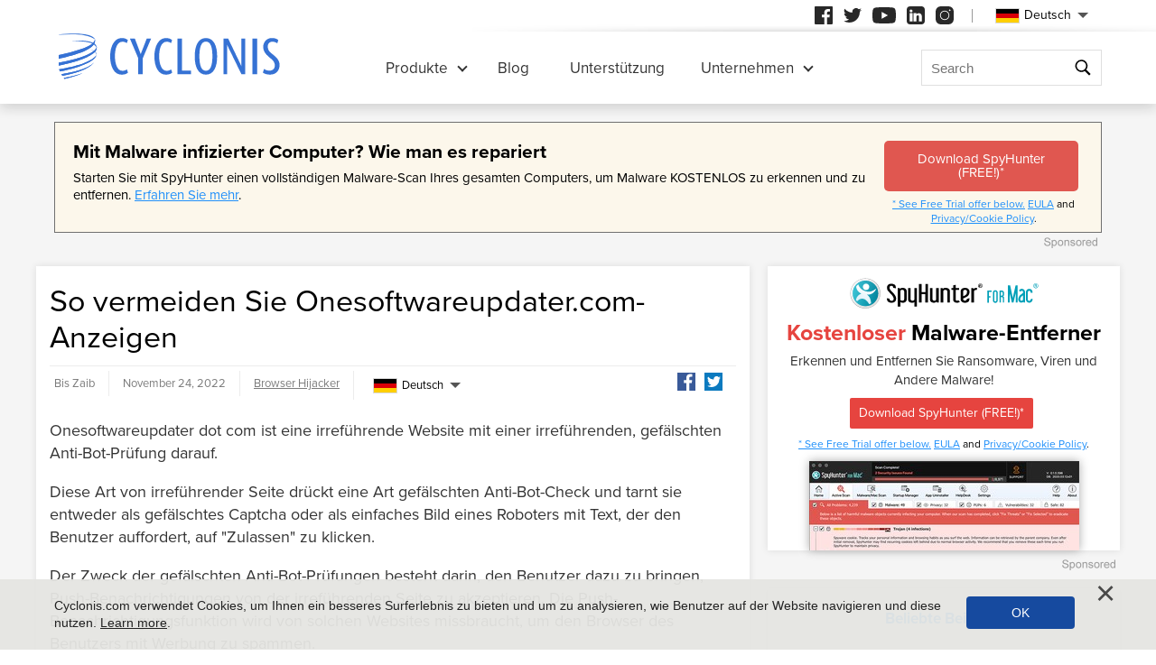

--- FILE ---
content_type: text/html
request_url: https://www.cyclonis.com/de/so-vermeiden-sie-onesoftwareupdater-com-anzeigen/
body_size: 11818
content:
<!DOCTYPE html>
<html lang="de">
<head>
	<meta charset="utf-8">
	<title>So vermeiden Sie Onesoftwareupdater.com-Anzeigen</title>
	<meta name="description" content="Onesoftwareupdater dot com ist eine irreführende Website mit einer irreführenden, gefälschten Anti-Bot-Prüfung darauf.    Diese Art von irreführender..."/>
	<meta name="keywords" content="so vermeiden sie onesoftwareupdater.com-anzeigen, cyclonis"/>
	<meta name="viewport" content="width=device-width, initial-scale=1"/>
						<link rel="icon" sizes="192x192" href="/wp-content/themes/default/images/main/favicon.png?v=2"/>

	<!-- web fonts -->
	<script>
		if(/^$|Android|webOS|iPhone|iPad|iPod|BlackBerry|IEMobile|Opera Mini|Android.*Lighthouse/i.test(navigator.userAgent)==false){
			var link = document.createElement("link");
			link.href = "https://use.typekit.net/ddt6yri.css";
			link.rel = "stylesheet";
			document.getElementsByTagName( "head" )[0].appendChild( link );
		}
	</script>

		<meta name='robots' content='max-image-preview:large' />

	<!-- This site is optimized with the Yoast SEO plugin v15.8 - https://yoast.com/wordpress/plugins/seo/ -->
	<meta name="robots" content="index, follow, max-snippet:-1, max-image-preview:large, max-video-preview:-1" />
	<meta property="og:locale" content="de_DE" />
	<meta property="og:type" content="article" />
	<meta property="og:title" content="So vermeiden Sie Onesoftwareupdater.com-Anzeigen - Cyclonis" />
	<meta property="og:description" content="Onesoftwareupdater dot com ist eine irreführende Website mit einer irreführenden, gefälschten Anti-Bot-Prüfung darauf. Diese Art von irreführender Seite drückt eine Art gefälschten Anti-Bot-Check und tarnt sie..." />
	<meta property="og:url" content="https://cyclonis.com/remove-onesoftwareupdater-com-ads/" />
	<meta property="og:site_name" content="Cyclonis" />
	<meta property="article:published_time" content="2022-11-24T15:57:49+00:00" />
	<meta property="article:modified_time" content="2022-11-24T15:57:52+00:00" />
	<meta name="twitter:card" content="summary_large_image" />
	<meta name="twitter:label1" content="Written by">
	<meta name="twitter:data1" content="Zaib">
	<meta name="twitter:label2" content="Est. reading time">
	<meta name="twitter:data2" content="1 minute">
	<!-- / Yoast SEO plugin. -->


<style id='classic-theme-styles-inline-css' type='text/css'>
/*! This file is auto-generated */
.wp-block-button__link{color:#fff;background-color:#32373c;border-radius:9999px;box-shadow:none;text-decoration:none;padding:calc(.667em + 2px) calc(1.333em + 2px);font-size:1.125em}.wp-block-file__button{background:#32373c;color:#fff;text-decoration:none}
</style>
<style id='global-styles-inline-css' type='text/css'>
:root{--wp--preset--aspect-ratio--square: 1;--wp--preset--aspect-ratio--4-3: 4/3;--wp--preset--aspect-ratio--3-4: 3/4;--wp--preset--aspect-ratio--3-2: 3/2;--wp--preset--aspect-ratio--2-3: 2/3;--wp--preset--aspect-ratio--16-9: 16/9;--wp--preset--aspect-ratio--9-16: 9/16;--wp--preset--color--black: #000000;--wp--preset--color--cyan-bluish-gray: #abb8c3;--wp--preset--color--white: #ffffff;--wp--preset--color--pale-pink: #f78da7;--wp--preset--color--vivid-red: #cf2e2e;--wp--preset--color--luminous-vivid-orange: #ff6900;--wp--preset--color--luminous-vivid-amber: #fcb900;--wp--preset--color--light-green-cyan: #7bdcb5;--wp--preset--color--vivid-green-cyan: #00d084;--wp--preset--color--pale-cyan-blue: #8ed1fc;--wp--preset--color--vivid-cyan-blue: #0693e3;--wp--preset--color--vivid-purple: #9b51e0;--wp--preset--gradient--vivid-cyan-blue-to-vivid-purple: linear-gradient(135deg,rgba(6,147,227,1) 0%,rgb(155,81,224) 100%);--wp--preset--gradient--light-green-cyan-to-vivid-green-cyan: linear-gradient(135deg,rgb(122,220,180) 0%,rgb(0,208,130) 100%);--wp--preset--gradient--luminous-vivid-amber-to-luminous-vivid-orange: linear-gradient(135deg,rgba(252,185,0,1) 0%,rgba(255,105,0,1) 100%);--wp--preset--gradient--luminous-vivid-orange-to-vivid-red: linear-gradient(135deg,rgba(255,105,0,1) 0%,rgb(207,46,46) 100%);--wp--preset--gradient--very-light-gray-to-cyan-bluish-gray: linear-gradient(135deg,rgb(238,238,238) 0%,rgb(169,184,195) 100%);--wp--preset--gradient--cool-to-warm-spectrum: linear-gradient(135deg,rgb(74,234,220) 0%,rgb(151,120,209) 20%,rgb(207,42,186) 40%,rgb(238,44,130) 60%,rgb(251,105,98) 80%,rgb(254,248,76) 100%);--wp--preset--gradient--blush-light-purple: linear-gradient(135deg,rgb(255,206,236) 0%,rgb(152,150,240) 100%);--wp--preset--gradient--blush-bordeaux: linear-gradient(135deg,rgb(254,205,165) 0%,rgb(254,45,45) 50%,rgb(107,0,62) 100%);--wp--preset--gradient--luminous-dusk: linear-gradient(135deg,rgb(255,203,112) 0%,rgb(199,81,192) 50%,rgb(65,88,208) 100%);--wp--preset--gradient--pale-ocean: linear-gradient(135deg,rgb(255,245,203) 0%,rgb(182,227,212) 50%,rgb(51,167,181) 100%);--wp--preset--gradient--electric-grass: linear-gradient(135deg,rgb(202,248,128) 0%,rgb(113,206,126) 100%);--wp--preset--gradient--midnight: linear-gradient(135deg,rgb(2,3,129) 0%,rgb(40,116,252) 100%);--wp--preset--font-size--small: 13px;--wp--preset--font-size--medium: 20px;--wp--preset--font-size--large: 36px;--wp--preset--font-size--x-large: 42px;--wp--preset--spacing--20: 0.44rem;--wp--preset--spacing--30: 0.67rem;--wp--preset--spacing--40: 1rem;--wp--preset--spacing--50: 1.5rem;--wp--preset--spacing--60: 2.25rem;--wp--preset--spacing--70: 3.38rem;--wp--preset--spacing--80: 5.06rem;--wp--preset--shadow--natural: 6px 6px 9px rgba(0, 0, 0, 0.2);--wp--preset--shadow--deep: 12px 12px 50px rgba(0, 0, 0, 0.4);--wp--preset--shadow--sharp: 6px 6px 0px rgba(0, 0, 0, 0.2);--wp--preset--shadow--outlined: 6px 6px 0px -3px rgba(255, 255, 255, 1), 6px 6px rgba(0, 0, 0, 1);--wp--preset--shadow--crisp: 6px 6px 0px rgba(0, 0, 0, 1);}:where(.is-layout-flex){gap: 0.5em;}:where(.is-layout-grid){gap: 0.5em;}body .is-layout-flex{display: flex;}.is-layout-flex{flex-wrap: wrap;align-items: center;}.is-layout-flex > :is(*, div){margin: 0;}body .is-layout-grid{display: grid;}.is-layout-grid > :is(*, div){margin: 0;}:where(.wp-block-columns.is-layout-flex){gap: 2em;}:where(.wp-block-columns.is-layout-grid){gap: 2em;}:where(.wp-block-post-template.is-layout-flex){gap: 1.25em;}:where(.wp-block-post-template.is-layout-grid){gap: 1.25em;}.has-black-color{color: var(--wp--preset--color--black) !important;}.has-cyan-bluish-gray-color{color: var(--wp--preset--color--cyan-bluish-gray) !important;}.has-white-color{color: var(--wp--preset--color--white) !important;}.has-pale-pink-color{color: var(--wp--preset--color--pale-pink) !important;}.has-vivid-red-color{color: var(--wp--preset--color--vivid-red) !important;}.has-luminous-vivid-orange-color{color: var(--wp--preset--color--luminous-vivid-orange) !important;}.has-luminous-vivid-amber-color{color: var(--wp--preset--color--luminous-vivid-amber) !important;}.has-light-green-cyan-color{color: var(--wp--preset--color--light-green-cyan) !important;}.has-vivid-green-cyan-color{color: var(--wp--preset--color--vivid-green-cyan) !important;}.has-pale-cyan-blue-color{color: var(--wp--preset--color--pale-cyan-blue) !important;}.has-vivid-cyan-blue-color{color: var(--wp--preset--color--vivid-cyan-blue) !important;}.has-vivid-purple-color{color: var(--wp--preset--color--vivid-purple) !important;}.has-black-background-color{background-color: var(--wp--preset--color--black) !important;}.has-cyan-bluish-gray-background-color{background-color: var(--wp--preset--color--cyan-bluish-gray) !important;}.has-white-background-color{background-color: var(--wp--preset--color--white) !important;}.has-pale-pink-background-color{background-color: var(--wp--preset--color--pale-pink) !important;}.has-vivid-red-background-color{background-color: var(--wp--preset--color--vivid-red) !important;}.has-luminous-vivid-orange-background-color{background-color: var(--wp--preset--color--luminous-vivid-orange) !important;}.has-luminous-vivid-amber-background-color{background-color: var(--wp--preset--color--luminous-vivid-amber) !important;}.has-light-green-cyan-background-color{background-color: var(--wp--preset--color--light-green-cyan) !important;}.has-vivid-green-cyan-background-color{background-color: var(--wp--preset--color--vivid-green-cyan) !important;}.has-pale-cyan-blue-background-color{background-color: var(--wp--preset--color--pale-cyan-blue) !important;}.has-vivid-cyan-blue-background-color{background-color: var(--wp--preset--color--vivid-cyan-blue) !important;}.has-vivid-purple-background-color{background-color: var(--wp--preset--color--vivid-purple) !important;}.has-black-border-color{border-color: var(--wp--preset--color--black) !important;}.has-cyan-bluish-gray-border-color{border-color: var(--wp--preset--color--cyan-bluish-gray) !important;}.has-white-border-color{border-color: var(--wp--preset--color--white) !important;}.has-pale-pink-border-color{border-color: var(--wp--preset--color--pale-pink) !important;}.has-vivid-red-border-color{border-color: var(--wp--preset--color--vivid-red) !important;}.has-luminous-vivid-orange-border-color{border-color: var(--wp--preset--color--luminous-vivid-orange) !important;}.has-luminous-vivid-amber-border-color{border-color: var(--wp--preset--color--luminous-vivid-amber) !important;}.has-light-green-cyan-border-color{border-color: var(--wp--preset--color--light-green-cyan) !important;}.has-vivid-green-cyan-border-color{border-color: var(--wp--preset--color--vivid-green-cyan) !important;}.has-pale-cyan-blue-border-color{border-color: var(--wp--preset--color--pale-cyan-blue) !important;}.has-vivid-cyan-blue-border-color{border-color: var(--wp--preset--color--vivid-cyan-blue) !important;}.has-vivid-purple-border-color{border-color: var(--wp--preset--color--vivid-purple) !important;}.has-vivid-cyan-blue-to-vivid-purple-gradient-background{background: var(--wp--preset--gradient--vivid-cyan-blue-to-vivid-purple) !important;}.has-light-green-cyan-to-vivid-green-cyan-gradient-background{background: var(--wp--preset--gradient--light-green-cyan-to-vivid-green-cyan) !important;}.has-luminous-vivid-amber-to-luminous-vivid-orange-gradient-background{background: var(--wp--preset--gradient--luminous-vivid-amber-to-luminous-vivid-orange) !important;}.has-luminous-vivid-orange-to-vivid-red-gradient-background{background: var(--wp--preset--gradient--luminous-vivid-orange-to-vivid-red) !important;}.has-very-light-gray-to-cyan-bluish-gray-gradient-background{background: var(--wp--preset--gradient--very-light-gray-to-cyan-bluish-gray) !important;}.has-cool-to-warm-spectrum-gradient-background{background: var(--wp--preset--gradient--cool-to-warm-spectrum) !important;}.has-blush-light-purple-gradient-background{background: var(--wp--preset--gradient--blush-light-purple) !important;}.has-blush-bordeaux-gradient-background{background: var(--wp--preset--gradient--blush-bordeaux) !important;}.has-luminous-dusk-gradient-background{background: var(--wp--preset--gradient--luminous-dusk) !important;}.has-pale-ocean-gradient-background{background: var(--wp--preset--gradient--pale-ocean) !important;}.has-electric-grass-gradient-background{background: var(--wp--preset--gradient--electric-grass) !important;}.has-midnight-gradient-background{background: var(--wp--preset--gradient--midnight) !important;}.has-small-font-size{font-size: var(--wp--preset--font-size--small) !important;}.has-medium-font-size{font-size: var(--wp--preset--font-size--medium) !important;}.has-large-font-size{font-size: var(--wp--preset--font-size--large) !important;}.has-x-large-font-size{font-size: var(--wp--preset--font-size--x-large) !important;}
:where(.wp-block-post-template.is-layout-flex){gap: 1.25em;}:where(.wp-block-post-template.is-layout-grid){gap: 1.25em;}
:where(.wp-block-columns.is-layout-flex){gap: 2em;}:where(.wp-block-columns.is-layout-grid){gap: 2em;}
:root :where(.wp-block-pullquote){font-size: 1.5em;line-height: 1.6;}
</style>
<style id='ez-toc-exclude-toggle-css-inline-css' type='text/css'>
#ez-toc-container input[type="checkbox"]:checked + nav, #ez-toc-widget-container input[type="checkbox"]:checked + nav {opacity: 0;max-height: 0;border: none;display: none;}
</style>
<style id='kadence-blocks-global-variables-inline-css' type='text/css'>
:root {--global-kb-font-size-sm:clamp(0.8rem, 0.73rem + 0.217vw, 0.9rem);--global-kb-font-size-md:clamp(1.1rem, 0.995rem + 0.326vw, 1.25rem);--global-kb-font-size-lg:clamp(1.75rem, 1.576rem + 0.543vw, 2rem);--global-kb-font-size-xl:clamp(2.25rem, 1.728rem + 1.63vw, 3rem);--global-kb-font-size-xxl:clamp(2.5rem, 1.456rem + 3.26vw, 4rem);--global-kb-font-size-xxxl:clamp(2.75rem, 0.489rem + 7.065vw, 6rem);}:root {--global-palette1: #3182CE;--global-palette2: #2B6CB0;--global-palette3: #1A202C;--global-palette4: #2D3748;--global-palette5: #4A5568;--global-palette6: #718096;--global-palette7: #EDF2F7;--global-palette8: #F7FAFC;--global-palette9: #ffffff;}
</style>
<link rel='shortlink' href='/?p=111990' />
<script>var eproducts_config = '{\"sbs_id\":\"\",\"sbs_alias_id\":null,\"sbs_alias_name\":null,\"app_name\":\"So vermeiden Sie Onesoftwareupdater.com-Anzeigen\"}';</script>
<script>var exit_popup_config = '{\"categories\":[35,25],\"category_name\":\"Browser Hijacker\",\"title\":\"So vermeiden Sie Onesoftwareupdater.com-Anzeigen\"}';</script>
<script>var adrotate_config = '{\"type\":\"single\",\"categories\":[35,25],\"category_name\":\"Browser Hijacker\",\"term_ids\":[],\"term_name\":\"\",\"tags\":[],\"page_id\":111990,\"custom_ads\":[],\"app_name\":\"\",\"show_ads\":true}';</script>
<link rel="alternate" hreflang="en" href="/remove-onesoftwareupdater-com-ads/" />
<link rel="alternate" hreflang="da" href="/da/sadan-undgar-du-onesoftwareupdater-com-annoncer/" />
<link rel="alternate" hreflang="de" href="/de/so-vermeiden-sie-onesoftwareupdater-com-anzeigen/" />
<link rel="alternate" hreflang="fr" href="/fr/comment-eviter-les-publicites-onesoftwareupdater-com/" />
<link rel="alternate" hreflang="it" href="/it/come-evitare-gli-annunci-di-onesoftwareupdater-com/" />
<link rel="alternate" hreflang="lt" href="/lt/kaip-isvengti-onesoftwareupdater-com-skelbimu/" />
<link rel="alternate" hreflang="hu" href="/hu/hogyan-keruljuk-el-a-onesoftwareupdater-com-hirdeteseit/" />
<link rel="alternate" hreflang="nl" href="/nl/hoe-advertenties-van-onesoftwareupdater-com-te-vermijden/" />
<link rel="alternate" hreflang="nb" href="/nb/hvordan-unnga-onesoftwareupdater-com-annonser/" />
<link rel="alternate" hreflang="pl" href="/pl/jak-uniknac-reklam-onesoftwareupdater-com/" />
<link rel="alternate" hreflang="pt" href="/pt/como-evitar-os-anuncios-do-onesoftwareupdater-com/" />
<link rel="alternate" hreflang="es" href="/es/como-evitar-los-anuncios-de-onesoftwareupdater-com/" />
<link rel="alternate" hreflang="sv" href="/sv/hur-man-undviker-onesoftwareupdater-com-annonser/" />
<link rel="alternate" hreflang="el" href="/el/how-to-avoid-onesoftwareupdater-com-ads/" />
<link rel="alternate" hreflang="ru" href="/ru/kak-izbezaty-reklami-onesoftwareupdater-com/" />
<link rel="alternate" hreflang="ja" href="/ja/how-to-avoid-onesoftwareupdater-com-ads/" />
<link rel="alternate" hreflang="zh-hans" href="/zh-hans/how-to-avoid-onesoftwareupdater-com-ads/" />
<link rel="alternate" hreflang="zh-hant" href="/zh-hant/how-to-avoid-onesoftwareupdater-com-ads/" />
		<link rel="dns-prefetch" href="https://www.google-analytics.com">
	<link rel="dns-prefetch" href="https://www.googletagmanager.com">
	<link href="https://www.google-analytics.com" rel="preconnect" crossorigin>
	<link href="https://www.googletagmanager.com" rel="preconnect" crossorigin>
	<script>
	if(/^$|Android|webOS|iPhone|iPad|iPod|BlackBerry|IEMobile|Opera Mini|Android.*Lighthouse/i.test(navigator.userAgent)==false){
		//GTM
		(function(w,d,s,l,i){w[l]=w[l]||[];w[l].push({'gtm.start':
				new Date().getTime(),event:'gtm.js'});var f=d.getElementsByTagName(s)[0],
			j=d.createElement(s),dl=l!='dataLayer'?'&l='+l:'';j.async=true;j.src=
			'https://www.googletagmanager.com/gtm.js?id='+i+dl;f.parentNode.insertBefore(j,f);
		})(window,document,'script','dataLayer','GTM-NBRCHSV');
	}
	else{
		let trackingID = 'G-GGXRJ88RM6';
		let gaScript = document.createElement('script');
		gaScript.setAttribute('async', 'true');
		gaScript.setAttribute('src', `https://www.googletagmanager.com/gtag/js?id=${ trackingID }`);
		let gaScript2 = document.createElement('script');
		gaScript2.innerText = `window.dataLayer = window.dataLayer || [];function gtag(){dataLayer.push(arguments);}gtag(\'js\', new Date());gtag(\'config\', \'${ trackingID }\');`;
		document.documentElement.firstChild.appendChild(gaScript);
		document.documentElement.firstChild.appendChild(gaScript2);
	}
	</script>
	<link rel="stylesheet" type="text/css" media="all" href="/wp-content/themes/default/css/bundle.css?1745822148" />
<link rel="stylesheet" type="text/css" media="all" href="/wp-content/themes/default/css/pages/blog.css?1745822126" data-nobundle="1" />
</head>
<body class="post-template-default single single-post postid-111990 single-format-standard de category-browser-hijacker category-threats">

	<div class="section shadow grey">
		<div class="content leaderboard">
			<div class="rotatead-container" data-group="Post header" data-title=""></div>		</div>
	</div>

<div class="section section-single-post">
	<div class="wrapper">
		<div class="content narrow entry-content">
							<h1>
					So vermeiden Sie Onesoftwareupdater.com-Anzeigen				</h1>
				<div class="text-extra-container">
					<div class="text">
						
						<div class="rotatead-container" data-group="location:before_content" data-title=""></div><p>Onesoftwareupdater dot com ist eine irreführende Website mit einer irreführenden, gefälschten Anti-Bot-Prüfung darauf.</p><div class="rotatead-container" data-group="location:p1" data-title="Malware"></div>
<p> Diese Art von irreführender Seite drückt eine Art gefälschten Anti-Bot-Check und tarnt sie entweder als gefälschtes Captcha oder als einfaches Bild eines Roboters mit Text, der den Benutzer auffordert, auf "Zulassen" zu klicken.</p><div class="rotatead-container" data-group="location:p2" data-title="Malware"></div>
<p> Der Zweck der gefälschten Anti-Bot-Prüfungen besteht darin, den Benutzer dazu zu bringen, Push-Benachrichtigungen von der irreführenden Seite zu akzeptieren. Die Push-Benachrichtigungsfunktion wird von solchen Websites missbraucht, um den Browser des Benutzers mit Werbung zu spammen.</p><div class="rotatead-container" data-group="location:p3" data-title="Malware"></div>
<p> Dabei geht es nicht einmal darum, dass die Anzeigen ohne ausdrückliche Zustimmung und unter Vorspiegelung falscher Tatsachen vorbeigeschmuggelt werden. Das größte Problem besteht darin, dass diese Anzeigen oft über betrügerische Werbenetzwerke bezogen werden.</p><div class="rotatead-container" data-group="location:p_middle" data-title="Malware"></div><div class="rotatead-container" data-group="location:p4" data-title="Malware"></div>
<p> Das bedeutet, dass die Anzeigen auf unsichere Online-Standorte, Betrugs- und Phishing-Seiten, gefälschte Werbegeschenke und Umfragen verlinken können, die persönliche Informationen und fragwürdige Inhalte im Allgemeinen sammeln.</p><div class="rotatead-container" data-group="location:p5" data-title="Malware"></div>
<p> Wenn Sie auf eine ähnliche Seite stoßen, schließen Sie sie einfach sofort und fahren Sie fort.</p><div class="rotatead-container" data-group="location:p6" data-title="Malware"></div><div class="rotatead-container" data-group="location:p7" data-title="Malware"></div><div class="rotatead-container" data-group="location:after_content" data-title="Malware"></div>					</div>
					<div class="extra top">
						<div class="author">
							Bis Zaib						</div>
						<div class="date">
							November 24, 2022						</div>
						<div class="path">
							<a href="/threats/browser-hijacker/" rel="category tag">Browser Hijacker</a>						</div>
						<div class="social">
							<div class="sb-content">
<a class="facebook" href="https://www.facebook.com/sharer/sharer.php?u=http%3A%2F%2Fwww.cyclonis.com%2Fde%2Fso-vermeiden-sie-onesoftwareupdater-com-anzeigen%2F&t=" title="Share on Facebook" target="_blank" onclick="window.open('https://www.facebook.com/sharer/sharer.php?u=' + encodeURIComponent(document.URL) + '&t=' + encodeURIComponent(document.URL), 'popUpWindow', 'height=500,width=500,left=10,top=10,resizable=yes,scrollbars=yes,toolbar=yes,menubar=no,location=no,directories=no,status=yes'); return false;"></a>
<a class="twitter" href="https://twitter.com/intent/tweet?source=http%3A%2F%2Fwww.cyclonis.com%2Fde%2Fso-vermeiden-sie-onesoftwareupdater-com-anzeigen%2F&text=:%20http%3A%2F%2Fwww.cyclonis.com%2Fde%2Fso-vermeiden-sie-onesoftwareupdater-com-anzeigen%2F&via=cyclonislimited" target="_blank" title="Tweet" onclick="window.open('https://twitter.com/intent/tweet?text=' + encodeURIComponent(document.title) + ':%20'  + encodeURIComponent(document.URL), 'popUpWindow', 'height=500,width=500,left=10,top=10,resizable=yes,scrollbars=yes,toolbar=yes,menubar=no,location=no,directories=no,status=yes'); return false;"></a>
</div>
						</div>
						<div class="langs">
									<div class="etranslate-container">
						<div class="etranslate-hover-container">
				<a class="etranslate-mainlink js-etranslate-hover" href="#" onclick="return false;"
				   data-target="menu-hover-langs-1">
										<span class="flag lang-de flag-de"></span>
					Deutsch				</a>
				<div class="etranslate-hover" id="menu-hover-langs-1">
					<div class="etranslate-hover-content">
													<a title="English"
							   href="/remove-onesoftwareupdater-com-ads/">
								<span class="flag lang-en flag-us"></span>
								English							</a>
													<a title="Danish"
							   href="/da/sadan-undgar-du-onesoftwareupdater-com-annoncer/">
								<span class="flag lang-da flag-dk"></span>
								Dansk							</a>
													<a title="German"
							   href="/de/so-vermeiden-sie-onesoftwareupdater-com-anzeigen/">
								<span class="flag lang-de flag-de"></span>
								Deutsch							</a>
													<a title="French"
							   href="/fr/comment-eviter-les-publicites-onesoftwareupdater-com/">
								<span class="flag lang-fr flag-fr"></span>
								Français							</a>
													<a title="Italian"
							   href="/it/come-evitare-gli-annunci-di-onesoftwareupdater-com/">
								<span class="flag lang-it flag-it"></span>
								Italiano							</a>
													<a title="Lithuanian"
							   href="/lt/kaip-isvengti-onesoftwareupdater-com-skelbimu/">
								<span class="flag lang-lt flag-lt"></span>
								Lietuvių							</a>
													<a title="Hungarian"
							   href="/hu/hogyan-keruljuk-el-a-onesoftwareupdater-com-hirdeteseit/">
								<span class="flag lang-hu flag-hu"></span>
								Magyar							</a>
													<a title="Dutch"
							   href="/nl/hoe-advertenties-van-onesoftwareupdater-com-te-vermijden/">
								<span class="flag lang-nl flag-nl"></span>
								Nederlands							</a>
													<a title="Norwegian"
							   href="/nb/hvordan-unnga-onesoftwareupdater-com-annonser/">
								<span class="flag lang-nb flag-no"></span>
								Norsk							</a>
													<a title="Polish"
							   href="/pl/jak-uniknac-reklam-onesoftwareupdater-com/">
								<span class="flag lang-pl flag-pl"></span>
								Polski							</a>
													<a title="Portuguese"
							   href="/pt/como-evitar-os-anuncios-do-onesoftwareupdater-com/">
								<span class="flag lang-pt flag-pt"></span>
								Portuguese							</a>
													<a title="Spanish"
							   href="/es/como-evitar-los-anuncios-de-onesoftwareupdater-com/">
								<span class="flag lang-es flag-es"></span>
								Spanish							</a>
													<a title="Swedish"
							   href="/sv/hur-man-undviker-onesoftwareupdater-com-annonser/">
								<span class="flag lang-sv flag-se"></span>
								Svenska							</a>
													<a title="Greek"
							   href="/el/how-to-avoid-onesoftwareupdater-com-ads/">
								<span class="flag lang-el flag-gr"></span>
								Ελληνικά							</a>
													<a title="Russian"
							   href="/ru/kak-izbezaty-reklami-onesoftwareupdater-com/">
								<span class="flag lang-ru flag-ru"></span>
								Русский							</a>
													<a title="Japanese"
							   href="/ja/how-to-avoid-onesoftwareupdater-com-ads/">
								<span class="flag lang-ja flag-jp"></span>
								日本語							</a>
													<a title="Chinese (Simplified)"
							   href="/zh-hans/how-to-avoid-onesoftwareupdater-com-ads/">
								<span class="flag lang-zh flag-cn"></span>
								汉语							</a>
													<a title="Chinese (Traditional)"
							   href="/zh-hant/how-to-avoid-onesoftwareupdater-com-ads/">
								<span class="flag lang-zh flag-tw"></span>
								漢語							</a>
											</div>
				</div>
			</div>
		</div>
								</div>
					</div>
					
					<div class="extra bottom">
						<div class="date">
							November 24, 2022						</div>
						<div class="path">
							<a href="/threats/browser-hijacker/" rel="category tag">Browser Hijacker</a>						</div>
					</div>
				</div>
				
		</div>
		
<div class="sidebar sticky">
	
				<div class="banner-block ">
				<div class="rotatead-container" data-group="Post sidebar" data-title=""></div>			</div>
			
		
	<div class="block">
		<h2 class="small">
			Beliebte Beiträge		</h2>
		
<div class="posts-lost-narrow">
			<div class="item">
			<a class="media" href="/de/remove-operagxsetup-exe/"><img style="height:150px;width:150px;" class="" alt="" title="Was ist die Datei OperaGXSetup.exe und ist sie bösartig?" loading="lazy" src="https://www.cyclonis.com/images/2024/04/malware-threats-150x150.jpg" /></a>
			<h3>
				<a title="Was ist die Datei OperaGXSetup.exe und ist sie bösartig?" href="/de/remove-operagxsetup-exe/">
					Was ist die Datei OperaGXSetup.exe und ist sie bösartig?				</a>
			</h3>
			<div class="date">
				vor 11 months			</div>
		</div>
				<div class="item">
			<a class="media" href="/de/eporner-com-und-warum-die-ubermasigen-pop-ups-riskant-sind/"><img style="height:150px;width:150px;" class="" alt="" title="Eporner.com und warum die übermäßigen Pop-ups riskant sind" loading="lazy" src="https://www.cyclonis.com/images/2022/06/ads-adware-94-150x150.jpg" /></a>
			<h3>
				<a title="Eporner.com und warum die übermäßigen Pop-ups riskant sind" href="/de/eporner-com-und-warum-die-ubermasigen-pop-ups-riskant-sind/">
					Eporner.com und warum die übermäßigen Pop-ups riskant sind				</a>
			</h3>
			<div class="date">
				vor 12 days			</div>
		</div>
				<div class="item">
			<a class="media" href="/de/remove-someone-added-you-as-their-recovery-email-scam/"><img style="height:150px;width:150px;" class="" alt="" title="Beachten Sie: Jemand hat Sie als Betrugsversuch für die Wiederherstellungs-E-Mail hinzugefügt" loading="lazy" src="https://www.cyclonis.com/images/2024/04/email-scam-150x150.jpg" /></a>
			<h3>
				<a title="Beachten Sie: Jemand hat Sie als Betrugsversuch für die Wiederherstellungs-E-Mail hinzugefügt" href="/de/remove-someone-added-you-as-their-recovery-email-scam/">
					Beachten Sie: Jemand hat Sie als Betrugsversuch für die...				</a>
			</h3>
			<div class="date">
				vor 10 months			</div>
		</div>
				<div class="item">
			<a class="media" href="/de/remove-hacktoolwin32-crack/"><img style="height:150px;width:150px;" class="" alt="" title="HackTool:Win32/Crack: eine bösartige Bedrohung, die Ihr System ernsthaft beschädigen kann" loading="lazy" src="https://www.cyclonis.com/images/2023/06/cyberattack-malware-150x150.jpg" /></a>
			<h3>
				<a title="HackTool:Win32/Crack: eine bösartige Bedrohung, die Ihr System ernsthaft beschädigen kann" href="/de/remove-hacktoolwin32-crack/">
					HackTool:Win32/Crack: eine bösartige Bedrohung, die Ihr System...				</a>
			</h3>
			<div class="date">
				vor 7 months			</div>
		</div>
				<div class="item">
			<a class="media" href="/de/eine-potenziell-ernste-bedrohung-trojanwin32suschilrfn/"><img style="height:70px;width:70px;" class="" alt="" title="Eine potenziell ernste Bedrohung: Trojan:Win32/Suschil!rfn" loading="lazy" src="https://www.cyclonis.com/images/2020/11/trojanjup-70x70.jpg" /></a>
			<h3>
				<a title="Eine potenziell ernste Bedrohung: Trojan:Win32/Suschil!rfn" href="/de/eine-potenziell-ernste-bedrohung-trojanwin32suschilrfn/">
					Eine potenziell ernste Bedrohung: Trojan:Win32/Suschil!rfn				</a>
			</h3>
			<div class="date">
				vor 19 days			</div>
		</div>
				<div class="item">
			<a class="media" href="/de/remove-packunwan-trojan-horse/"><img style="height:70px;width:70px;" class="" alt="" title="Was ist die Bedrohung durch den Packunwan-Trojaner und wie kann sie sich auf Ihren Computer auswirken?" loading="lazy" src="https://www.cyclonis.com/images/2022/02/trojan-horse-malware-70x70.jpg" /></a>
			<h3>
				<a title="Was ist die Bedrohung durch den Packunwan-Trojaner und wie kann sie sich auf Ihren Computer auswirken?" href="/de/remove-packunwan-trojan-horse/">
					Was ist die Bedrohung durch den Packunwan-Trojaner und wie...				</a>
			</h3>
			<div class="date">
				vor 11 months			</div>
		</div>
		</div>	</div>

			<div class="banner-block">
			<div class="rotatead-container" data-group="Post sidebar - bottom" data-title=""></div>		</div>
	</div>
<div class="clear"></div>	</div>
</div>

		<div class="section grey">
			<div style="padding: 10px 10px 20px 10px;" class="content center">
				<div class="rotatead-container" data-group="Post footer" data-title=""></div>			</div>
		</div>
	

	<div class="section section-comments-list grey">
		<div class="wrapper">
			<div class="content narrow">
				
	
	<div class="success hidden" id="success">
		Der Kommentar muss noch vom Moderator freigeschaltet werden.	</div>
	<div class="error hidden" id="error">
		Bitte bestätigen Sie, dass Sie kein Roboter sind.	</div>

		<button class="button show-comments no-print"
		onclick="show_comments_form(this, '#comment_form', '1',
			'de');">
					Kommentarformular anzeigen (0)			</button>

	<div style="display:none;" class="comment_form" id="comment_form">

		<h2 id="respond">
			Antworten		</h2>

		
			
<script>var s3cm_offset_margin = 165;</script>
			<form id="commentform" action="https://ywknx855c6.execute-api.eu-west-1.amazonaws.com/stage/comment" method="post"
				  onsubmit="check_form_errors(event, true);" novalidate>
									<noscript>
						<div class="error">
							Warnung! Sie müssen JavaScript in Ihrem Browser aktivieren, um einen Kommentar hinzuzufügen.						</div>
					</noscript>
					<p>
						<input style="width:250px;" type="text" name="author" id="author" value="" required />
						<label for="author">Name (erforderlich)</label>
					</p>
					<p>
						<input style="width:250px;" type="text" name="email" id="email" value="" required />
						<label for="email">Post (wird nicht veröffentlicht)
							(erforderlich)</label>
					</p>
					<p>
						<input style="width:250px;" type="text" name="url" id="url" value="" />
						<label for="url">Webseite</label>
					</p>
								<div style="display:none;margin-top:5px;" id="comment_reply_info">
					<b>Reply to "<span id="comment_reply_name"></span>" comment: </b>
					<a onclick="reset_comment_reply();" href="#respond">Cancel</a>
				</div>
				<p>
					<textarea name="comment" id="comment" rows="6" required></textarea>
				</p>
				
									<div style="min-height:80px;">
						<div class="g-recaptcha" data-sitekey="6Ld_7DEUAAAAADVrNJxRIJdQbOinubia2i42Mbyh"
 				data-callback="recaptchaCallback" lang="de"></div>
<script>
					window.addEventListener("load", function(){
						document.querySelector("#submit").classList.add('captcha-error');
					}, false);
					function recaptchaCallback(){
						document.querySelector("#submit").classList.remove('captcha-error');
					}
				</script>					</div>
				
				<p>
					<button class="button blue small" name="submit" type="submit" id="submit">
						Kommentar posten					</button>
					<input type="hidden" name="comment_post_ID" value="111990" />
					<input type="hidden" name="comment_parent" id="replytocom"
						   value="0" />
					<input type="hidden" name="redirect_to" value="/de/so-vermeiden-sie-onesoftwareupdater-com-anzeigen/" />
				</p>
				<input type="hidden" name="current_lang" value="de" /><input type="hidden" name="et_REQUEST_URI" value="/de/so-vermeiden-sie-onesoftwareupdater-com-anzeigen/" /><input type="hidden" name="_referer" value="https%3A%2F%2Fcyclonis.com%2Fde%2Fso-vermeiden-sie-onesoftwareupdater-com-anzeigen%2F" />			</form>
			</div>


			</div>
			<div class="clear"></div>
		</div>
	</div>


<div class="header">
	<div class="main-header">
		<div class="top">
			<div class="container">
				<div class="block languages">		<div class="etranslate-container">
						<div class="etranslate-hover-container">
				<a class="etranslate-mainlink js-etranslate-hover" href="#" onclick="return false;"
				   data-target="menu-hover-langs-2">
										<span class="flag lang-de flag-de"></span>
					Deutsch				</a>
				<div class="etranslate-hover" id="menu-hover-langs-2">
					<div class="etranslate-hover-content">
													<a title="English"
							   href="/remove-onesoftwareupdater-com-ads/">
								<span class="flag lang-en flag-us"></span>
								English							</a>
													<a title="Danish"
							   href="/da/sadan-undgar-du-onesoftwareupdater-com-annoncer/">
								<span class="flag lang-da flag-dk"></span>
								Dansk							</a>
													<a title="German"
							   href="/de/so-vermeiden-sie-onesoftwareupdater-com-anzeigen/">
								<span class="flag lang-de flag-de"></span>
								Deutsch							</a>
													<a title="French"
							   href="/fr/comment-eviter-les-publicites-onesoftwareupdater-com/">
								<span class="flag lang-fr flag-fr"></span>
								Français							</a>
													<a title="Italian"
							   href="/it/come-evitare-gli-annunci-di-onesoftwareupdater-com/">
								<span class="flag lang-it flag-it"></span>
								Italiano							</a>
													<a title="Lithuanian"
							   href="/lt/kaip-isvengti-onesoftwareupdater-com-skelbimu/">
								<span class="flag lang-lt flag-lt"></span>
								Lietuvių							</a>
													<a title="Hungarian"
							   href="/hu/hogyan-keruljuk-el-a-onesoftwareupdater-com-hirdeteseit/">
								<span class="flag lang-hu flag-hu"></span>
								Magyar							</a>
													<a title="Dutch"
							   href="/nl/hoe-advertenties-van-onesoftwareupdater-com-te-vermijden/">
								<span class="flag lang-nl flag-nl"></span>
								Nederlands							</a>
													<a title="Norwegian"
							   href="/nb/hvordan-unnga-onesoftwareupdater-com-annonser/">
								<span class="flag lang-nb flag-no"></span>
								Norsk							</a>
													<a title="Polish"
							   href="/pl/jak-uniknac-reklam-onesoftwareupdater-com/">
								<span class="flag lang-pl flag-pl"></span>
								Polski							</a>
													<a title="Portuguese"
							   href="/pt/como-evitar-os-anuncios-do-onesoftwareupdater-com/">
								<span class="flag lang-pt flag-pt"></span>
								Portuguese							</a>
													<a title="Spanish"
							   href="/es/como-evitar-los-anuncios-de-onesoftwareupdater-com/">
								<span class="flag lang-es flag-es"></span>
								Spanish							</a>
													<a title="Swedish"
							   href="/sv/hur-man-undviker-onesoftwareupdater-com-annonser/">
								<span class="flag lang-sv flag-se"></span>
								Svenska							</a>
													<a title="Greek"
							   href="/el/how-to-avoid-onesoftwareupdater-com-ads/">
								<span class="flag lang-el flag-gr"></span>
								Ελληνικά							</a>
													<a title="Russian"
							   href="/ru/kak-izbezaty-reklami-onesoftwareupdater-com/">
								<span class="flag lang-ru flag-ru"></span>
								Русский							</a>
													<a title="Japanese"
							   href="/ja/how-to-avoid-onesoftwareupdater-com-ads/">
								<span class="flag lang-ja flag-jp"></span>
								日本語							</a>
													<a title="Chinese (Simplified)"
							   href="/zh-hans/how-to-avoid-onesoftwareupdater-com-ads/">
								<span class="flag lang-zh flag-cn"></span>
								汉语							</a>
													<a title="Chinese (Traditional)"
							   href="/zh-hant/how-to-avoid-onesoftwareupdater-com-ads/">
								<span class="flag lang-zh flag-tw"></span>
								漢語							</a>
											</div>
				</div>
			</div>
		</div>
		</div>
				
				
									<div class="block social">
						<div class="social-content">
	<a class="facebook" href="https://www.facebook.com/cyclonislimited/" target="_blank"></a>
	<a class="twitter" href="https://twitter.com/cyclonislimited" target="_blank"></a>
	<a class="youtube longer" href="https://www.youtube.com/channel/UCPzL-IZoI25JVAKfq-5jfPg" target="_blank"></a>
	<a class="linkedin" href="https://www.linkedin.com/company/11312804/" target="_blank"></a>
	<a class="instagram" href="https://www.instagram.com/cyclonislimited/" target="_blank" title="Instagram"></a>
</div>
					</div>
				
			</div>
		</div>
		<div class="container">
			<div class="flex-container no-flex-wrap">
				<div class="item left">
											<a class="logo" href="/de/"></a>
									</div>
				<div class="item middle">
					
<div class="menu" id="global-menu">
			<a class="mobile-link" href="/de/">Home</a>

		<div class="menuItem">
						<a class="more focusable "
			   href="/de/produkte/" id="menu-products" data-target="menu-hover-products">
				Produkte			</a>
			<div class="menu-hover require-600px" id="menu-hover-products">
				<div class="container">
					<div class="left">
						<h3>
							Produkte						</h3>
						<p>
							Wir entwickeln Datenmanagement-Softwarelösungen, die die Verschlüsselung zugänglich machen und Ihrem alltäglichen Online-Leben Einfachheit und Organisation verleihen.						</p>
					</div>
					<div class="right">
													<a href="/de/produkte/password-manager/">
																	<img loading="lazy" class="media" alt="" width="28" height="28"
										 src="/wp-content/themes/default/images/main/password-manager/CPM-blue.svg?v=2" />
																<span class="main">
							Cyclonis Password Manager						</span>
								<span class="description">
							Speichern Sie Ihre Passwörter und andere persönliche Informationen in Ihrem verschlüsselten Tresor.						</span>
							</a>
													<a href="/de/produkte/world-time/">
																	<img loading="lazy" class="media" alt="" width="28" height="28"
										 src="/wp-content/themes/default/images/main/world-time/cwt.svg" />
																<span class="main">
							Cyclonis World Time						</span>
								<span class="description">
							Verfolgen Sie einfach die Zeit und verwalten Sie Ihren Zeitplan über mehrere Zeitzonen hinweg.						</span>
							</a>
											</div>
				</div>
			</div>
		</div>

					<div class="mobile-items subitems">
				<a class="manager" href="/de/produkte/password-manager/">
					Cyclonis Password Manager				</a>
			</div>
					<div class="mobile-items subitems">
				<a class="manager" href="/de/produkte/world-time/">
					Cyclonis World Time				</a>
			</div>
		
				<a class="" href="/de/blog/">
			Blog		</a>

				<a class="" href="/de/unterstutzung/">
			Unterstützung		</a>

		<div class="menuItem">
						<a class="more focusable "
			   href="/de/unternehmen/uber-uns/" id="menu-company" data-target="menu-hover-company">
				Unternehmen			</a>
			<div class="menu-hover require-600px" id="menu-hover-company">
				<div class="container">
					<div class="left">
						<h3>
							Unternehmen						</h3>
						<p>
							Datenverwaltungs-Softwarelösungen, die für eine einfachere Online-Erfahrung entwickelt und entworfen wurden.						</p>
					</div>
					<div class="right">
												<a href="/de/unternehmen/uber-uns/">
							<img loading="lazy" class="media" alt="" width="28" height="28"
								 src="/wp-content/themes/default/images/pages/company/icons/company-blue.svg" />
							<span class="main">
						Über Uns					</span>
							<span class="description">
						Cyclonis Limited hat sich der Entwicklung von Softwareanwendungen verschrieben, um die Speicherung und Verwaltung komplexer Daten zu vereinfachen und den Zugriff auf Ihre Online-Daten zu verbessern.					</span>
						</a>

												<a href="/de/unternehmen/kontaktiere-uns/">
							<img loading="lazy" class="media" alt="" width="28" height="28"
								 src="/wp-content/themes/default/images/pages/contact/icons/contact-blue.svg" />
							<span class="main">
						Kontaktieren Sie Uns					</span>
							<span class="description">
						Interessiert an Cyclonis? Zögern Sie nicht uns Feedback und Geschäftsanfragen zu senden.					</span>
						</a>
					</div>
				</div>
			</div>
		</div>

		<div class="mobile-items subitems">
						<a class="aboutUs" href="/de/unternehmen/uber-uns/">
				Über uns			</a>

						<a class="aboutUs" href="/de/unternehmen/kontaktiere-uns/">
				Kontaktiere uns			</a>
		</div>

				<a class="mobile-link" href="/de/suche/">
			Suche		</a>
	</div>				</div>
				<div class="item right">
																	<form class="search" action="/de/suche/" method="get">
							<input type="hidden" name="cx"
								   value="008854012106027809667:lupuc_kapfi" />
							<input type="hidden" name="ie" value="UTF-8" />
							<input class="text" type="text" name="q" id="s-top" placeholder="Search" />
							<button class="submit">Suche</button>
						</form>
														</div>
			</div>

							<button class="hamburger hamburger-cancel" id="hamburger"
						onclick="toggleMenu(['hamburger', 'global-menu']);return false;">
					<span class="icon"></span>
				</button>
					</div>
	</div>
	</div>

	<div class="disclaimer-placeholder" id="disclaimer"></div>
	<div class="disclaimer">
		<div class="container">

							<div class="disclaimer-item sh">
					<div id="disclaimer-sh" data-url="https://www.enigmasoftware.com/spyhunter-remover-details/"
						 data-language="de">
						<span class="loading">Lade...</span>
					</div>
				</div>
			
			
							<div class="disclaimer-item">
					<h3 id="disclaimer-cpm">
						Cyclonis Password Manager Details & Terms					</h3>
					<p>
						KOSTENLOSE Testversion: 30-tägiges einmaliges Angebot! Für die kostenlose Testversion ist keine Kreditkarte erforderlich. Volle Funktionalität für die Dauer der kostenlosen Testversion. (Die volle Funktionalität nach der kostenlosen Testversion erfordert den Kauf eines Abonnements.) Um mehr über unsere Richtlinien und Preise zu erfahren, sehen Sie <a href="/eula-password-manager/">EULA</a>, <a href="/privacy-policy/">Datenschutzrichtlinie</a>, <a href="/discount-terms/">Rabattbedingungen</a> und <a href="https://purchase.cyclonis.com/">Kaufseite</a>. Wenn Sie die App deinstallieren möchten, besuchen Sie bitte die Seite mit den <a href="/products/password-manager/uninstall-instructions/">Deinstallationsanweisungen.</a>					</p>
				</div>
			
		</div>
	</div>

<div class="footer " id="footer">
	<div class="sub-footer">
		<div class="container">
			<table class="footer-table">
			<tr>
				<td style="width: 120px;">
					<h3>
						<a href="/de/">
							Home						</a>
					</h3>
				</td>
				<td>
					<h3>
												<a href="/de/produkte/">
							Produkte						</a>
					</h3>
					
											<a href="/de/produkte/password-manager/">
							Cyclonis Password Manager						</a>
											<a href="/de/produkte/world-time/">
							Cyclonis World Time						</a>
									</td>
				<td>
					<h3>
												<a href="/de/unterstutzung/">
							Unterstützung						</a>
					</h3>

										<a href="/de/hilfe/">
						Hilfe					</a>
					
										<a href="/de/haufig-gestellte-fragen-3/">
						FAQs					</a>
					
										<a href="/downloads/">
						Downloads					</a>
					
										<a href="/de/anfragen-support/">
						Anfragen & Support					</a>
				</td>
				<td>
					<h3>
						Unternehmen					</h3>
					
										<a href="/de/unternehmen/uber-uns/">
						Über uns					</a>
					
										<a href="/de/unternehmen/kontaktiere-uns/">
						Kontaktiere uns					</a>
					
										<a href="/company/report-abuse/">
						Report Abuse					</a>
				</td>
				<td>
					<h3>
						Legal (Post Merger)					</h3>

					<p>
						EnigmaSoft Limited (fka Cyclonis Limited)					</p>
					
												<a href="/de/eula-password-manager/">
								Cyclonis Password Manager's EULA							</a>
																		<a href="/tos-world-time/">
								Cyclonis World Time's Terms of Service							</a>
											
										<a href="/de/datenschutz-richtlinie/">
						Datenschutz-Bestimmungen					</a>

										<a href="/de/cookie-richtlinie/">
						Cookie-Richtlinie					</a>

										<a href="/discount-terms/">
						Special Discount Offer Terms					</a>

										<a href="/additional-terms-conditions/">
						Additional Terms & Conditions					</a>

					<!-- Other legal links -->

										<a href="/spyhunter-eula/">
						SpyHunter EULA					</a>

										<a href="/reghunter-eula/">
						RegHunter EULA					</a>

										<a href="/enigmasoft-privacy-policy/">
						EnigmaSoft Privacy Policy & Cookie Policy					</a>

										<a href="/esg-privacy-policy/">
						ESG Privacy Policy & Cookie Policy					</a>

										<a href="/enigmasoft-discount-terms/">
						EnigmaSoft Discount Offer Terms					</a>

										<a href="/esg-discount-terms/">
						ESG Discount Offer Terms					</a>
				</td>
			</tr>
			</table>
		</div>
	</div>
	<div class="sub-footer-mini hidden js-modal">
		<div class="container">
						<a href="/de/unternehmen/uber-uns/">
				Über uns			</a>

						<a href="/de/unternehmen/kontaktiere-uns/">
				Kontaktiere uns			</a>

								<a href="/de/eula-password-manager/">
						Cyclonis Password Manager's EULA					</a>
												<a href="/tos-world-time/">
						Cyclonis World Time's Terms of Service					</a>
							
						<a href="/de/datenschutz-richtlinie/">
				EnigmaSoft Limited (Ehemals Cyclonis Limited) Datenschutz-Richtlinie			</a>

						<a href="/de/cookie-richtlinie/">
				Cookie-Richtlinie			</a>

						<a href="/discount-terms/">
				Special Discount Offer Terms			</a>

						<a href="/additional-terms-conditions/">
				Additional Terms & Conditions			</a>

			<!-- Other legal links -->

						<a href="/spyhunter-eula/">
				SpyHunter EULA			</a>

						<a href="/reghunter-eula/">
				RegHunter EULA			</a>

						<a href="/enigmasoft-privacy-policy/">
				EnigmaSoft Privacy Policy & Cookie Policy			</a>

						<a href="/esg-privacy-policy/">
				ESG Privacy Policy & Cookie Policy			</a>

						<a href="/enigmasoft-discount-terms/">
				EnigmaSoft Discount Offer Terms			</a>

						<a href="/esg-discount-terms/">
				ESG Discount Offer Terms			</a>
		</div>
	</div>
	<div class="copyright-footer">
		<div class="container">

			<div class="right">
				<div class="social-icons">
					<p class="title">
						Folgen Sie uns					</p>
					<div class="social-content">
	<a class="facebook" href="https://www.facebook.com/cyclonislimited/" target="_blank"></a>
	<a class="twitter" href="https://twitter.com/cyclonislimited" target="_blank"></a>
	<a class="youtube longer" href="https://www.youtube.com/channel/UCPzL-IZoI25JVAKfq-5jfPg" target="_blank"></a>
	<a class="linkedin" href="https://www.linkedin.com/company/11312804/" target="_blank"></a>
	<a class="instagram" href="https://www.instagram.com/cyclonislimited/" target="_blank" title="Instagram"></a>
</div>
				</div>
			</div>

			<img width="150" height="30" loading="lazy" class="logo" alt=""
				 src="/wp-content/themes/default/images/main/logo.svg" />
			
			<div class="copyright">
				<p>
					&copy; 2017-<span id="copyright_year">2025</span> Cyclonis Ltd. CYCLONIS is a trademark of EnigmaSoft Limited (Cyclonis 
					was merged into EnigmaSoft Limited effective November 25, 2023.) All rights reserved.				</p>
				<p>
					Registered Office EnigmaSoft Limited: 1 Castle Street, 3rd Floor, Dublin 2 D02 XD82, 
					Ireland.<br />
					EnigmaSoft Limited, Private Company Limited by shares, Company Registration Number 597114.				</p>
				<p>
					Windows ist eine Marke von Microsoft, die in den USA und anderen Ländern eingetragen ist.<br /> Mac, iPhone, iPad und App Store sind Marken von Apple Inc., eingetragen in den USA und anderen Ländern.<br /> iOS ist eine eingetragene Marke von Cisco Systems, Inc. und/oder seinen verbundenen Unternehmen in den USA und bestimmten anderen Ländern.<br /> Android und Google Play sind Marken von Google LLC.				</p>
			</div>
		</div>
	</div>
</div>
<button class="ScrollToTop hidden noprint" id="ScrollToTop" title="Nach oben">
	Oben</button>
<div class="rotatead-container" data-group="Sticky footer" data-title=""></div>

		<div style="display:none;" class="cookieMsg theme- noprint" id="cookieMsgId">
			<div class="cookieContainer">
				Cyclonis.com verwendet Cookies, um Ihnen ein besseres Surferlebnis zu bieten und um zu analysieren, wie Benutzer auf der Website navigieren und diese nutzen. <a title="Datenschutz-Bestimmungen" href="/privacy-policy/">Learn more</a>.				<input class="ok" type="button" value="OK"
					   onclick="AcceptCookieMessage();" />
				<input class="close" type="button" value="&times;" onclick="CloseCookieMessage();"
					   aria-label="Close" />
			</div>
		</div>
		<script>
			if(document.cookie.match(/^(.*;)?\s*jsCookieCheck\s*=\s*[^;]+(.*)?$/) == null){
				document.getElementById('cookieMsgId').style.display = 'block';
				document.body.classList.add('cookieWarning-active');
			}
		</script>
		
			<script>
								var redirect_config = '{"domain_match":"https:\/\/cyclonis.com","redirects":{"EN_US":"\/remove-onesoftwareupdater-com-ads\/","DA_DK":"\/da\/sadan-undgar-du-onesoftwareupdater-com-annoncer\/","DE":"\/de\/so-vermeiden-sie-onesoftwareupdater-com-anzeigen\/","FR":"\/fr\/comment-eviter-les-publicites-onesoftwareupdater-com\/","IT":"\/it\/come-evitare-gli-annunci-di-onesoftwareupdater-com\/","LT":"\/lt\/kaip-isvengti-onesoftwareupdater-com-skelbimu\/","HU":"\/hu\/hogyan-keruljuk-el-a-onesoftwareupdater-com-hirdeteseit\/","NL":"\/nl\/hoe-advertenties-van-onesoftwareupdater-com-te-vermijden\/","NB_NO":"\/nb\/hvordan-unnga-onesoftwareupdater-com-annonser\/","PL":"\/pl\/jak-uniknac-reklam-onesoftwareupdater-com\/","PT":"\/pt\/como-evitar-os-anuncios-do-onesoftwareupdater-com\/","ES":"\/es\/como-evitar-los-anuncios-de-onesoftwareupdater-com\/","SV_SE":"\/sv\/hur-man-undviker-onesoftwareupdater-com-annonser\/","EL_GR":"\/el\/how-to-avoid-onesoftwareupdater-com-ads\/","RU":"\/ru\/kak-izbezaty-reklami-onesoftwareupdater-com\/","JA_JP":"\/ja\/how-to-avoid-onesoftwareupdater-com-ads\/","ZH-CN":"\/zh-hans\/how-to-avoid-onesoftwareupdater-com-ads\/","ZH-TW":"\/zh-hant\/how-to-avoid-onesoftwareupdater-com-ads\/"},"domains":[]}';
			</script>
			<script data-nobundle src="/wp-content/plugins/dynamic_price/js/dynamic_price.js.php?v=1745822115-9727b26dc8d390225592154700e83efa"></script>
<script data-nobundle src="/wp-content/plugins/exit-popup/js/de/exit-popup.js.php?v1=1745822119&v2=1745393495"></script>
<script data-nobundle src="/wp-content/plugins/rotatead/default--de/script.js.php?v1=1745822119&v2=1745805142"></script>

<script>var user_info_plugin_version = '2024-11-12';</script>


<!-- animations -->


<!-- Trackers -->


<script src="/wp-content/themes/default/js/bundle.js?1745822148"></script>
</body>
</html>


--- FILE ---
content_type: text/html
request_url: https://www.enigmasoftware.com/spyhunter-remover-details/
body_size: 12875
content:
<!DOCTYPE html>
<html lang="en-US" prefix="og: https://ogp.me/ns#">
<head>
	<meta charset="utf-8">
	<title>Free SpyHunter Remover Details &amp; Terms - Remove Spyware &amp; Malware with SpyHunter - EnigmaSoft Ltd</title>
	<meta name="description" content="SpyHunter Free Trial: Important Terms &amp; Conditions       The SpyHunter Trial version includes, for one device, a one-time 7-day Trial period for..."/>
	<meta name="keywords" content="free spyhunter remover details &#038; terms, technical support, computer repair, tech help customer support, online support, technology, computer support, fix computer, pc repair, internet security"/>
	<meta name="viewport" content="width=device-width, initial-scale=1"/>
								<link rel="alternate" type="application/rss+xml" title="Remove Spyware &amp; Malware with SpyHunter &#8211; EnigmaSoft Ltd RSS Feed"
			  href="/feed/"/>
		<link rel="icon" sizes="192x192" href="/wp-content/themes/enigma/images/core/favicon.png?v=2"/>
	
<!-- Search Engine Optimization by Rank Math - https://s.rankmath.com/home -->
<meta name="robots" content="follow, index, max-snippet:-1, max-video-preview:-1, max-image-preview:large"/>
<meta property="og:locale" content="en_US" />
<meta property="og:type" content="article" />
<meta property="og:title" content="Free SpyHunter Remover Details &amp; Terms - Remove Spyware &amp; Malware with SpyHunter - EnigmaSoft Ltd" />
<meta property="og:description" content="SpyHunter Free Trial: Important Terms &amp; Conditions The SpyHunter Trial version includes, for one device, a one-time 7-day Trial period for SpyHunter 5 Pro (Windows) or SpyHunter for Mac, offering comprehensive malware detection and removal functionality, high-performance guards to actively protect your system from malware threats, and access to our technical support team via the SpyHunter HelpDesk (or the number of devices set forth in the promotional materials/purchase page). You will not be charged upfront during the Trial period, although a credit card is required to activate the Trial. (Prepaid credit cards, debit cards, and gift cards are not accepted under this offer.) The requirement for your payment method is to help ensure..." />
<meta property="og:site_name" content="Remove Spyware &amp; Malware with SpyHunter - EnigmaSoft Ltd" />
<meta property="og:updated_time" content="2025-06-18T04:30:49+00:00" />
<meta property="og:image" content="https://www.enigmasoftware.com/images/2022/logo-big.jpg" />
<meta property="og:image:secure_url" content="https://www.enigmasoftware.com/images/2022/logo-big.jpg" />
<meta property="og:image:width" content="400" />
<meta property="og:image:height" content="400" />
<meta property="og:image:alt" content="Free SpyHunter Remover Details &#038; Terms" />
<meta property="og:image:type" content="image/jpeg" />
<meta name="twitter:card" content="summary_large_image" />
<meta name="twitter:title" content="Free SpyHunter Remover Details &amp; Terms - Remove Spyware &amp; Malware with SpyHunter - EnigmaSoft Ltd" />
<meta name="twitter:description" content="SpyHunter Free Trial: Important Terms &amp; Conditions The SpyHunter Trial version includes, for one device, a one-time 7-day Trial period for SpyHunter 5 Pro (Windows) or SpyHunter for Mac, offering comprehensive malware detection and removal functionality, high-performance guards to actively protect your system from malware threats, and access to our technical support team via the SpyHunter HelpDesk (or the number of devices set forth in the promotional materials/purchase page). You will not be charged upfront during the Trial period, although a credit card is required to activate the Trial. (Prepaid credit cards, debit cards, and gift cards are not accepted under this offer.) The requirement for your payment method is to help ensure..." />
<meta name="twitter:image" content="https://www.enigmasoftware.com/images/2022/logo-big.jpg" />
<meta name="twitter:label1" content="Time to read" />
<meta name="twitter:data1" content="4 minutes" />
<!-- /Rank Math WordPress SEO plugin -->

<style id='classic-theme-styles-inline-css' type='text/css'>
/*! This file is auto-generated */
.wp-block-button__link{color:#fff;background-color:#32373c;border-radius:9999px;box-shadow:none;text-decoration:none;padding:calc(.667em + 2px) calc(1.333em + 2px);font-size:1.125em}.wp-block-file__button{background:#32373c;color:#fff;text-decoration:none}
</style>
<style id='global-styles-inline-css' type='text/css'>
:root{--wp--preset--aspect-ratio--square: 1;--wp--preset--aspect-ratio--4-3: 4/3;--wp--preset--aspect-ratio--3-4: 3/4;--wp--preset--aspect-ratio--3-2: 3/2;--wp--preset--aspect-ratio--2-3: 2/3;--wp--preset--aspect-ratio--16-9: 16/9;--wp--preset--aspect-ratio--9-16: 9/16;--wp--preset--color--black: #000000;--wp--preset--color--cyan-bluish-gray: #abb8c3;--wp--preset--color--white: #ffffff;--wp--preset--color--pale-pink: #f78da7;--wp--preset--color--vivid-red: #cf2e2e;--wp--preset--color--luminous-vivid-orange: #ff6900;--wp--preset--color--luminous-vivid-amber: #fcb900;--wp--preset--color--light-green-cyan: #7bdcb5;--wp--preset--color--vivid-green-cyan: #00d084;--wp--preset--color--pale-cyan-blue: #8ed1fc;--wp--preset--color--vivid-cyan-blue: #0693e3;--wp--preset--color--vivid-purple: #9b51e0;--wp--preset--gradient--vivid-cyan-blue-to-vivid-purple: linear-gradient(135deg,rgba(6,147,227,1) 0%,rgb(155,81,224) 100%);--wp--preset--gradient--light-green-cyan-to-vivid-green-cyan: linear-gradient(135deg,rgb(122,220,180) 0%,rgb(0,208,130) 100%);--wp--preset--gradient--luminous-vivid-amber-to-luminous-vivid-orange: linear-gradient(135deg,rgba(252,185,0,1) 0%,rgba(255,105,0,1) 100%);--wp--preset--gradient--luminous-vivid-orange-to-vivid-red: linear-gradient(135deg,rgba(255,105,0,1) 0%,rgb(207,46,46) 100%);--wp--preset--gradient--very-light-gray-to-cyan-bluish-gray: linear-gradient(135deg,rgb(238,238,238) 0%,rgb(169,184,195) 100%);--wp--preset--gradient--cool-to-warm-spectrum: linear-gradient(135deg,rgb(74,234,220) 0%,rgb(151,120,209) 20%,rgb(207,42,186) 40%,rgb(238,44,130) 60%,rgb(251,105,98) 80%,rgb(254,248,76) 100%);--wp--preset--gradient--blush-light-purple: linear-gradient(135deg,rgb(255,206,236) 0%,rgb(152,150,240) 100%);--wp--preset--gradient--blush-bordeaux: linear-gradient(135deg,rgb(254,205,165) 0%,rgb(254,45,45) 50%,rgb(107,0,62) 100%);--wp--preset--gradient--luminous-dusk: linear-gradient(135deg,rgb(255,203,112) 0%,rgb(199,81,192) 50%,rgb(65,88,208) 100%);--wp--preset--gradient--pale-ocean: linear-gradient(135deg,rgb(255,245,203) 0%,rgb(182,227,212) 50%,rgb(51,167,181) 100%);--wp--preset--gradient--electric-grass: linear-gradient(135deg,rgb(202,248,128) 0%,rgb(113,206,126) 100%);--wp--preset--gradient--midnight: linear-gradient(135deg,rgb(2,3,129) 0%,rgb(40,116,252) 100%);--wp--preset--font-size--small: 13px;--wp--preset--font-size--medium: 20px;--wp--preset--font-size--large: 36px;--wp--preset--font-size--x-large: 42px;--wp--preset--spacing--20: 0.44rem;--wp--preset--spacing--30: 0.67rem;--wp--preset--spacing--40: 1rem;--wp--preset--spacing--50: 1.5rem;--wp--preset--spacing--60: 2.25rem;--wp--preset--spacing--70: 3.38rem;--wp--preset--spacing--80: 5.06rem;--wp--preset--shadow--natural: 6px 6px 9px rgba(0, 0, 0, 0.2);--wp--preset--shadow--deep: 12px 12px 50px rgba(0, 0, 0, 0.4);--wp--preset--shadow--sharp: 6px 6px 0px rgba(0, 0, 0, 0.2);--wp--preset--shadow--outlined: 6px 6px 0px -3px rgba(255, 255, 255, 1), 6px 6px rgba(0, 0, 0, 1);--wp--preset--shadow--crisp: 6px 6px 0px rgba(0, 0, 0, 1);}:where(.is-layout-flex){gap: 0.5em;}:where(.is-layout-grid){gap: 0.5em;}body .is-layout-flex{display: flex;}.is-layout-flex{flex-wrap: wrap;align-items: center;}.is-layout-flex > :is(*, div){margin: 0;}body .is-layout-grid{display: grid;}.is-layout-grid > :is(*, div){margin: 0;}:where(.wp-block-columns.is-layout-flex){gap: 2em;}:where(.wp-block-columns.is-layout-grid){gap: 2em;}:where(.wp-block-post-template.is-layout-flex){gap: 1.25em;}:where(.wp-block-post-template.is-layout-grid){gap: 1.25em;}.has-black-color{color: var(--wp--preset--color--black) !important;}.has-cyan-bluish-gray-color{color: var(--wp--preset--color--cyan-bluish-gray) !important;}.has-white-color{color: var(--wp--preset--color--white) !important;}.has-pale-pink-color{color: var(--wp--preset--color--pale-pink) !important;}.has-vivid-red-color{color: var(--wp--preset--color--vivid-red) !important;}.has-luminous-vivid-orange-color{color: var(--wp--preset--color--luminous-vivid-orange) !important;}.has-luminous-vivid-amber-color{color: var(--wp--preset--color--luminous-vivid-amber) !important;}.has-light-green-cyan-color{color: var(--wp--preset--color--light-green-cyan) !important;}.has-vivid-green-cyan-color{color: var(--wp--preset--color--vivid-green-cyan) !important;}.has-pale-cyan-blue-color{color: var(--wp--preset--color--pale-cyan-blue) !important;}.has-vivid-cyan-blue-color{color: var(--wp--preset--color--vivid-cyan-blue) !important;}.has-vivid-purple-color{color: var(--wp--preset--color--vivid-purple) !important;}.has-black-background-color{background-color: var(--wp--preset--color--black) !important;}.has-cyan-bluish-gray-background-color{background-color: var(--wp--preset--color--cyan-bluish-gray) !important;}.has-white-background-color{background-color: var(--wp--preset--color--white) !important;}.has-pale-pink-background-color{background-color: var(--wp--preset--color--pale-pink) !important;}.has-vivid-red-background-color{background-color: var(--wp--preset--color--vivid-red) !important;}.has-luminous-vivid-orange-background-color{background-color: var(--wp--preset--color--luminous-vivid-orange) !important;}.has-luminous-vivid-amber-background-color{background-color: var(--wp--preset--color--luminous-vivid-amber) !important;}.has-light-green-cyan-background-color{background-color: var(--wp--preset--color--light-green-cyan) !important;}.has-vivid-green-cyan-background-color{background-color: var(--wp--preset--color--vivid-green-cyan) !important;}.has-pale-cyan-blue-background-color{background-color: var(--wp--preset--color--pale-cyan-blue) !important;}.has-vivid-cyan-blue-background-color{background-color: var(--wp--preset--color--vivid-cyan-blue) !important;}.has-vivid-purple-background-color{background-color: var(--wp--preset--color--vivid-purple) !important;}.has-black-border-color{border-color: var(--wp--preset--color--black) !important;}.has-cyan-bluish-gray-border-color{border-color: var(--wp--preset--color--cyan-bluish-gray) !important;}.has-white-border-color{border-color: var(--wp--preset--color--white) !important;}.has-pale-pink-border-color{border-color: var(--wp--preset--color--pale-pink) !important;}.has-vivid-red-border-color{border-color: var(--wp--preset--color--vivid-red) !important;}.has-luminous-vivid-orange-border-color{border-color: var(--wp--preset--color--luminous-vivid-orange) !important;}.has-luminous-vivid-amber-border-color{border-color: var(--wp--preset--color--luminous-vivid-amber) !important;}.has-light-green-cyan-border-color{border-color: var(--wp--preset--color--light-green-cyan) !important;}.has-vivid-green-cyan-border-color{border-color: var(--wp--preset--color--vivid-green-cyan) !important;}.has-pale-cyan-blue-border-color{border-color: var(--wp--preset--color--pale-cyan-blue) !important;}.has-vivid-cyan-blue-border-color{border-color: var(--wp--preset--color--vivid-cyan-blue) !important;}.has-vivid-purple-border-color{border-color: var(--wp--preset--color--vivid-purple) !important;}.has-vivid-cyan-blue-to-vivid-purple-gradient-background{background: var(--wp--preset--gradient--vivid-cyan-blue-to-vivid-purple) !important;}.has-light-green-cyan-to-vivid-green-cyan-gradient-background{background: var(--wp--preset--gradient--light-green-cyan-to-vivid-green-cyan) !important;}.has-luminous-vivid-amber-to-luminous-vivid-orange-gradient-background{background: var(--wp--preset--gradient--luminous-vivid-amber-to-luminous-vivid-orange) !important;}.has-luminous-vivid-orange-to-vivid-red-gradient-background{background: var(--wp--preset--gradient--luminous-vivid-orange-to-vivid-red) !important;}.has-very-light-gray-to-cyan-bluish-gray-gradient-background{background: var(--wp--preset--gradient--very-light-gray-to-cyan-bluish-gray) !important;}.has-cool-to-warm-spectrum-gradient-background{background: var(--wp--preset--gradient--cool-to-warm-spectrum) !important;}.has-blush-light-purple-gradient-background{background: var(--wp--preset--gradient--blush-light-purple) !important;}.has-blush-bordeaux-gradient-background{background: var(--wp--preset--gradient--blush-bordeaux) !important;}.has-luminous-dusk-gradient-background{background: var(--wp--preset--gradient--luminous-dusk) !important;}.has-pale-ocean-gradient-background{background: var(--wp--preset--gradient--pale-ocean) !important;}.has-electric-grass-gradient-background{background: var(--wp--preset--gradient--electric-grass) !important;}.has-midnight-gradient-background{background: var(--wp--preset--gradient--midnight) !important;}.has-small-font-size{font-size: var(--wp--preset--font-size--small) !important;}.has-medium-font-size{font-size: var(--wp--preset--font-size--medium) !important;}.has-large-font-size{font-size: var(--wp--preset--font-size--large) !important;}.has-x-large-font-size{font-size: var(--wp--preset--font-size--x-large) !important;}
:where(.wp-block-post-template.is-layout-flex){gap: 1.25em;}:where(.wp-block-post-template.is-layout-grid){gap: 1.25em;}
:where(.wp-block-columns.is-layout-flex){gap: 2em;}:where(.wp-block-columns.is-layout-grid){gap: 2em;}
:root :where(.wp-block-pullquote){font-size: 1.5em;line-height: 1.6;}
</style>
<style id='ez-toc-exclude-toggle-css-inline-css' type='text/css'>
#ez-toc-container input[type="checkbox"]:checked + nav, #ez-toc-widget-container input[type="checkbox"]:checked + nav {opacity: 0;max-height: 0;border: none;display: none;}
</style>
<style id='kadence-blocks-global-variables-inline-css' type='text/css'>
:root {--global-kb-font-size-sm:clamp(0.8rem, 0.73rem + 0.217vw, 0.9rem);--global-kb-font-size-md:clamp(1.1rem, 0.995rem + 0.326vw, 1.25rem);--global-kb-font-size-lg:clamp(1.75rem, 1.576rem + 0.543vw, 2rem);--global-kb-font-size-xl:clamp(2.25rem, 1.728rem + 1.63vw, 3rem);--global-kb-font-size-xxl:clamp(2.5rem, 1.456rem + 3.26vw, 4rem);--global-kb-font-size-xxxl:clamp(2.75rem, 0.489rem + 7.065vw, 6rem);}:root {--global-palette1: #3182CE;--global-palette2: #2B6CB0;--global-palette3: #1A202C;--global-palette4: #2D3748;--global-palette5: #4A5568;--global-palette6: #718096;--global-palette7: #EDF2F7;--global-palette8: #F7FAFC;--global-palette9: #ffffff;}
</style>
<link rel='shortlink' href='/?p=511122' />
<script>var exit_popup_config = '{\"categories\":[],\"category_name\":\"\",\"title\":\"\"}';</script>
<script>var adrotate_config = '{\"type\":\"page\",\"categories\":[],\"category_name\":\"\",\"term_ids\":[],\"term_name\":\"\",\"tags\":[],\"page_id\":511122,\"custom_ads\":[],\"app_name\":\"\",\"show_ads\":true}';</script>
<!-- Markup (JSON-LD) structured in schema.org ver.4.7.0 START -->
<!-- Markup (JSON-LD) structured in schema.org END -->
<link rel="alternate" hreflang="en" href="/spyhunter-remover-details/" />
<link rel="alternate" hreflang="ca" href="/ca/detalls-eliminador-spyhunter/" />
<link rel="alternate" hreflang="cs" href="/cs/podrobnosti-o-odstranovaci-spyhunter/" />
<link rel="alternate" hreflang="da" href="/da/spyhunter-fjerner-detaljer/" />
<link rel="alternate" hreflang="de" href="https://www.enigmasoftware.de/details-zum-spyhunter-entferner/" />
<link rel="alternate" hreflang="et" href="/et/spyhunter-remover-detailid/" />
<link rel="alternate" hreflang="es" href="https://www.enigmasoftware.es/spyhunter-remove-detalles/" />
<link rel="alternate" hreflang="fr" href="https://www.enigmasoftware.fr/spyhunter-decapant-details/" />
<link rel="alternate" hreflang="hr" href="/hr/pojedinosti-i-uvjeti-besplatnog-spyhunter-removera/" />
<link rel="alternate" hreflang="it" href="/it/spyhunter-remover-dettagli/" />
<link rel="alternate" hreflang="lv" href="/lv/spyhunter-remover-detalas/" />
<link rel="alternate" hreflang="lt" href="/lt/spyhunter-remover-detales/" />
<link rel="alternate" hreflang="hu" href="/hu/spyhunter-remover-reszletek/" />
<link rel="alternate" hreflang="nl" href="/nl/spyhunter-verwijderaar-details/" />
<link rel="alternate" hreflang="nb" href="/nb/spyhunter-fjerner-detaljer/" />
<link rel="alternate" hreflang="pl" href="/pl/szczegoly-i-warunki-bezplatnego-narzedzia-do-usuwania-spyhunter/" />
<link rel="alternate" hreflang="pt" href="/pt/detalhes-do-removedor-do-spyhunter/" />
<link rel="alternate" hreflang="ro" href="/ro/spyhunter-remover-detalii/" />
<link rel="alternate" hreflang="sq" href="/sq/detajet-dhe-kushtet-e-heqjes-falas-te-spyhunter/" />
<link rel="alternate" hreflang="sk" href="/sk/podrobnosti-o-odstranovaci-spyhunterov/" />
<link rel="alternate" hreflang="sl" href="/sl/podrobnosti-za-brezplacen-odstranjevalec-spyhunter/" />
<link rel="alternate" hreflang="fi" href="/fi/ilmaiset-spyhunter-remover-tiedot-ja-ehdot/" />
<link rel="alternate" hreflang="sv" href="/sv/spyhunter-borttagningsdetaljer/" />
<link rel="alternate" hreflang="vi" href="/vi/spyhunter-remover-ray-laxeiyd/" />
<link rel="alternate" hreflang="tr" href="/tr/spyhunter-sokucu-detaylari/" />
<link rel="alternate" hreflang="tl" href="/tl/detalye-at-tuntunin-ng-libreng-spyhunter-remover/" />
<link rel="alternate" hreflang="el" href="/el/spyhunter-remover-leptomereies/" />
<link rel="alternate" hreflang="bg" href="/bg/spyhunter-premakhvane-podrobnosti/" />
<link rel="alternate" hreflang="ru" href="/ru/spyhunter-remove-detali/" />
<link rel="alternate" hreflang="sr" href="/sr/detalji-za-uklanjanje-spihunter/" />
<link rel="alternate" hreflang="uk" href="/uk/spyhunter-remover-details/" />
<link rel="alternate" hreflang="he" href="/he/spyhunter-remover-details/" />
<link rel="alternate" hreflang="ar" href="/ar/spyhunter-remover-details/" />
<link rel="alternate" hreflang="ms" href="/ms/butiran-syarat-pembuang-spyhunter-percuma/" />
<link rel="alternate" hreflang="fa" href="/fa/spyhunter-remover-details/" />
<link rel="alternate" hreflang="ne" href="/ne/spyhunter-remover-details/" />
<link rel="alternate" hreflang="pa" href="/pa/spyhunter-remover-details/" />
<link rel="alternate" hreflang="hi" href="/hi/spyhunter-remover-details/" />
<link rel="alternate" hreflang="bn" href="/bn/spyhunter-rimubhara-bisada/" />
<link rel="alternate" hreflang="ta" href="/ta/spyhunter-remover-details/" />
<link rel="alternate" hreflang="te" href="/te/spyhunter-remover-details/" />
<link rel="alternate" hreflang="th" href="/th/spyhunter-remover-details/" />
<link rel="alternate" hreflang="ja" href="https://www.enigmasoftware.jp/spyhunter-remover-details/" />
<link rel="alternate" hreflang="zh-hans" href="/zh-hans/free-spyhunter-remover-details-terms/" />
<link rel="alternate" hreflang="zh-hant" href="/zh-hant/free-spyhunter-remover-details-terms/" />
<link rel="alternate" hreflang="ko" href="/ko/spyhunter-remover-details/" />
	<link rel="dns-prefetch" href="https://www.google-analytics.com">
	<link rel="dns-prefetch" href="https://www.googletagmanager.com">
	<link href="https://www.google-analytics.com" rel="preconnect" crossorigin>
	<link href="https://www.googletagmanager.com" rel="preconnect" crossorigin>
	<script>
	if(/^$|Android|webOS|iPhone|iPad|iPod|BlackBerry|IEMobile|Opera Mini/i.test(navigator.userAgent)==false){
		//GTM
		(function(w,d,s,l,i){w[l]=w[l]||[];w[l].push({'gtm.start':
				new Date().getTime(),event:'gtm.js'});var f=d.getElementsByTagName(s)[0],
			j=d.createElement(s),dl=l!='dataLayer'?'&l='+l:'';j.async=true;j.src=
			'https://www.googletagmanager.com/gtm.js?id='+i+dl;f.parentNode.insertBefore(j,f);
		})(window,document,'script','dataLayer','GTM-WNZWP93');
	}
	else{
		let trackingID = 'G-DEH7T1CVPP';
		let gaScript = document.createElement('script');
		gaScript.setAttribute('async', 'true');
		gaScript.setAttribute('src', `https://www.googletagmanager.com/gtag/js?id=${ trackingID }`);
		let gaScript2 = document.createElement('script');
		gaScript2.innerText = `window.dataLayer = window.dataLayer || [];function gtag(){dataLayer.push(arguments);}gtag(\'js\', new Date());gtag(\'config\', \'${ trackingID }\');`;
		document.documentElement.firstChild.appendChild(gaScript);
		document.documentElement.firstChild.appendChild(gaScript2);
	}
	</script>
	<link rel="stylesheet" type="text/css" media="all" href="/wp-content/themes/enigma/css/bundle.css?1756792321" />
<link rel="stylesheet" type="text/css" media="all" href="/wp-content/themes/enigma/css/pages/single.css?1756792312" data-nobundle="1" />
</head>
<body class="page-template-default page page-id-511122  header-shadow en">

	<a class="skip-link" href="#content">Skip to content</a>
	<header class="header">
		<div class="container">
			<div class="header-items has-menu">

									<div class="item logo">
						<a class="enigma-logo link" aria-label="Logo" href="/"></a>
					</div>
				
				<div class="item menu">
											
<nav id="global-menu">

	<!-- Home -->
	<div class="menu">
				<a class=""
		   href="/">
			Home		</a>
	</div>

	<!-- Products -->
	<div class="menu">
				<a class="hover "
		   href="/products/">
			Products		</a>
		<div class="header-hover">
			<div class="container">
				<div class="flex-container">
					<div class="item">
						<div class="boxes">
																<a class="icon big spyhunter notext"
									   href="/products/spyhunter/#windows">
										<span>SpyHunter 5 for Windows</span>
										<p>Powerful malware detection, removal and protection against cyber threats. Block malware 
			with real-time guards. Windows&reg;</p>
									</a>
																								<a class="icon big spyhunter-mac notext"
									   href="/products/spyhunter/#mac">
										<span>SpyHunter for Mac</span>
										<p>Advanced malware detection and removal, an intuitive App Uninstaller and system 
			optimization to clean up your Mac. macOS&reg;</p>
									</a>
																								<a class="icon big spyhunter-web-security notext"
									   href="/products/spyhunter-web-security/">
										<span>SpyHunter Web Security</span>
										<p>Browser-based blocking of risky websites and other threats to improve your online safety.</p>
									</a>
																								<a class="icon big reghunter notext"
									   href="/products/reghunter/">
										<span>RegHunter 2</span>
										<p>Powerful optimization tools to increase privacy protection and optimize Windows 
			systems. Windows&reg;</p>
									</a>
																					</div>

						<a class="more" href="/products/">
							View all Products						</a>
					</div>
				</div>
			</div>
		</div>
	</div>

	<!-- Malware Research -->
	<div class="menu">
				<a class="hover "
		   href="/malware-research/">
			Malware Research		</a>
		<div class="header-hover">
			<div class="container">
				<div class="flex-container">
					<div class="item">
						<div class="boxes">
							<a class="icon threat-database" href="/threat-database/">
								<span>
									Threat Database								</span>
								<p>
									Comprehensive information about widespread and trending malware 
									threats.								</p>
							</a>
							<a class="icon criteria"
							   href="/spyhunter-threat-assessment-criteria/">
								<span>
									Threat Assessment Criteria								</span>
								<p>
									EnigmaSoft’s research and detection criteria for malware, PUPs, privacy 
									issues, and other objects.								</p>
							</a>
							<a class="icon malware-tracker"
							   href="/malware-research/malwaretracker/">
								<span>
									MalwareTracker								</span>
								<p>
									Real-time visualization of active malware exploits and attacks 
									worldwide.								</p>
							</a>
							<a class="icon safe-deployment"
							   href="/enigmasoft-spyhunter-safe-deployment-practices-sdp/">
								<span>
									Safe Deployment Practices (SDP)								</span>
								<p>
									EnigmaSoft’s Safe Deployment Practices (SDP) for mitigating risk for 
									SpyHunter program and definition updates.								</p>
							</a>
							<a class="icon video" href="/malware-research/videos/">
								<span>
									Videos								</span>
								<p>
									How-to video guides, computer security tips, Internet safety advice, and 
									other cybersecurity information.								</p>
							</a>
							<a class="icon glossary" href="/malware-research/glossary/">
								<span>
									Glossary								</span>
								<p>
									Key antivirus and cybersecurity terms to help you understand the world of
									malware attacks.								</p>
							</a>
						</div>
					</div>
				</div>
			</div>
		</div>
	</div>

	<!-- Support -->
	<div class="menu">
				<a class=""
		   href="/support/">
			Support		</a>
	</div>

	<!-- Company -->
	<div class="menu">
				<a class="hover "
		   href="/about-us/">
			Company		</a>
		<div class="header-hover">
			<div class="container">
				<div class="flex-container">
					<div class="item">
						<div class="boxes">

							<a class="icon about" href="/about-us/">
								<span>
									About Us								</span>
								<p>
									EnigmaSoft provides advanced anti-malware solutions with premium technical
									support to enhance computer security.								</p>
							</a>
							<a class="icon news" href="/about-us/newsroom/">
								<span>
									Newsroom								</span>
								<p>
									EnigmaSoft news, announcements, press releases, and other updates, 
									including third-party product tests and certifications.								</p>
							</a>
							<a class="icon affiliate"
							   href="/promote-spyhunter-join-affiliate-program/">
								<span>
									Join Affiliate Program								</span>
								<p>
									Become an affiliate and earn up to 75% commission promoting 
									SpyHunter.								</p>
							</a>
							<a class="icon feedback"
							   href="/about-us/inquiries-feedback/">
								<span>
									Inquiries &amp; Feedback								</span>
								<p>
									Contact us with product feedback, business inquiries, and other 
									questions.								</p>
							</a>
							<a class="icon report-abuse"
							   href="/about-us/report-abuse/">
								<span>
									Report Abuse								</span>
								<p>
									Report abuse or misuse of our company's products, name or brands.								</p>
							</a>
						</div>
					</div>
					<div class="item nav-sidebar">
						<h3>
							Latest EnigmaSoft News						</h3>

													<article>
								<h3>
									<a href="/enigmasofts-payment-processor-digital-river-gmbh-filing-bankruptcy-not-impact-spyhunter-customers-anti-malware-protection/">
										EnigmaSoft’s Payment Processor Digital River GmbH Filing for Bankruptcy Does Not Impact SpyHunter Customers’ Anti-Malware Protection									</a>
								</h3>
								<div class="meta">
									<a href="/announcements/">
										Announcements									</a> |
									January 30, 2025								</div>
							</article>
						
						<a class="more" href="/announcements/">
							All Posts						</a>
					</div>
				</div>
			</div>
		</div>
	</div>

	<!-- Search -->
	<div class="menu mobile">
				<a class=""
		   href="/search/">
			Search		</a>
	</div>

	<!-- My Account -->
	<div class="menu mobile">
		<a href="https://myaccount.enigmasoftware.com/">
			My Account		</a>
	</div>

</nav>
									</div>

				
									<div class="item licenses">
						<a class="button licenses v2"
						   href="/spyhunter-business-quote/">
							Multi-License Discount Quote						</a>
					</div>
				
									<div class="item search">
						<button class="search" id="menu-search" data-target="submenu-search"
								aria-label="Search">
							Search						</button>
					</div>
				
									<div class="item translations">
						<button class="etranslate-mainlink" id="menu-langs" data-target="submenu-langs">
														<span class="flag lang-en flag-us"></span>
							English						</button>
					</div>
				
				<div class="item myaccount">
					<div class="hidden" id="login-on">
						<a class="welcome" href="https://myaccount.enigmasoftware.com/">
							My Account						</a>
					</div>
					<div class="hidden" id="login-off">
						<a class="login" href="https://myaccount.enigmasoftware.com/">
							Login						</a>
					</div>
					<noscript>
						<a class="login" href="https://myaccount.enigmasoftware.com/">
							My Account						</a>
					</noscript>
				</div>

									<button class="hamburger" id="hamburger" aria-label="Menu"
							onclick="toggleMenu(['hamburger', 'global-menu']);return false;">
						<span class="icon"></span>
					</button>
							</div>

			<!-- Hover contents -->
			<section class="mini-hover search" id="submenu-search">
				<div class="container">
					<h2 class="hidden">
						Search					</h2>
										<form class="search-box-top" action="/search/"
						  onsubmit="if(document.getElementById('header_search').value == '') return false;">
						<input type="hidden" name="cx"
							   value="009694213817960318989:evyjljnry4e"/>
						<input type="hidden" name="cof" value="FORID:10;NB:1"/>
						<input type="hidden" name="ie" value="UTF-8"/>
						<input class="text" type="text" name="q" id="header_search"
							   placeholder="Search...MD5s, Files, Registry Keys, Malware"/>
						<input class="submit" type="submit" name="sa" aria-label="Search" value="" />
					</form>
					<button type="button" class="close" data-target="submenu-search"
							aria-label="Close">&#x2715;</button>
				</div>
			</section>

						<section class="mini-hover big has-aside langs full-screen" id="submenu-langs">
				<div class="container">
					<h2 class="aside">
						Change Region					</h2>
					<div class="content">
																					<a href="/spyhunter-remover-details/"
								   title="English">
									<span class="flag lang-en flag-us"></span>
									English								</a>
															<a href="/ca/detalls-eliminador-spyhunter/"
								   title="Catalan">
									<span class="flag lang-ca flag-es"></span>
									Català								</a>
															<a href="/cs/podrobnosti-o-odstranovaci-spyhunter/"
								   title="Czech">
									<span class="flag lang-cs flag-cz"></span>
									Čeština								</a>
															<a href="/da/spyhunter-fjerner-detaljer/"
								   title="Danish">
									<span class="flag lang-da flag-dk"></span>
									Dansk								</a>
															<a href="https://www.enigmasoftware.de/details-zum-spyhunter-entferner/"
								   title="German">
									<span class="flag lang-de flag-de"></span>
									Deutsch								</a>
															<a href="/et/spyhunter-remover-detailid/"
								   title="Estonian">
									<span class="flag lang-et flag-ee"></span>
									Eesti								</a>
															<a href="https://www.enigmasoftware.es/spyhunter-remove-detalles/"
								   title="Spanish">
									<span class="flag lang-es flag-es"></span>
									Español								</a>
															<a href="https://www.enigmasoftware.fr/spyhunter-decapant-details/"
								   title="French">
									<span class="flag lang-fr flag-fr"></span>
									Français								</a>
															<a href="/hr/pojedinosti-i-uvjeti-besplatnog-spyhunter-removera/"
								   title="Croatian">
									<span class="flag lang-hr flag-hr"></span>
									Hrvatski								</a>
															<a href="/it/spyhunter-remover-dettagli/"
								   title="Italian">
									<span class="flag lang-it flag-it"></span>
									Italiano								</a>
															<a href="/lv/spyhunter-remover-detalas/"
								   title="Latvian">
									<span class="flag lang-lv flag-lv"></span>
									Latviešu								</a>
															<a href="/lt/spyhunter-remover-detales/"
								   title="Lithuanian">
									<span class="flag lang-lt flag-lt"></span>
									Lietuvių								</a>
															<a href="/hu/spyhunter-remover-reszletek/"
								   title="Hungarian">
									<span class="flag lang-hu flag-hu"></span>
									Magyar								</a>
															<a href="/nl/spyhunter-verwijderaar-details/"
								   title="Dutch">
									<span class="flag lang-nl flag-nl"></span>
									Nederlands								</a>
															<a href="/nb/spyhunter-fjerner-detaljer/"
								   title="Norwegian">
									<span class="flag lang-nb flag-no"></span>
									Norsk								</a>
															<a href="/pl/szczegoly-i-warunki-bezplatnego-narzedzia-do-usuwania-spyhunter/"
								   title="Polish">
									<span class="flag lang-pl flag-pl"></span>
									Polski								</a>
															<a href="/pt/detalhes-do-removedor-do-spyhunter/"
								   title="Portuguese">
									<span class="flag lang-pt flag-pt"></span>
									Português								</a>
															<a href="/ro/spyhunter-remover-detalii/"
								   title="Romanian">
									<span class="flag lang-ro flag-ro"></span>
									Română								</a>
															<a href="/sq/detajet-dhe-kushtet-e-heqjes-falas-te-spyhunter/"
								   title="Albanian">
									<span class="flag lang-sq flag-al"></span>
									Shqip								</a>
															<a href="/sk/podrobnosti-o-odstranovaci-spyhunterov/"
								   title="Slovak">
									<span class="flag lang-sk flag-sk"></span>
									Slovenčina								</a>
															<a href="/sl/podrobnosti-za-brezplacen-odstranjevalec-spyhunter/"
								   title="Slovenian">
									<span class="flag lang-sl flag-si"></span>
									Slovenščina								</a>
															<a href="/fi/ilmaiset-spyhunter-remover-tiedot-ja-ehdot/"
								   title="Finnish">
									<span class="flag lang-fi flag-fi"></span>
									Suomi								</a>
															<a href="/sv/spyhunter-borttagningsdetaljer/"
								   title="Swedish">
									<span class="flag lang-sv flag-se"></span>
									Svenska								</a>
															<a href="/vi/spyhunter-remover-ray-laxeiyd/"
								   title="Vietnamese">
									<span class="flag lang-vi flag-vn"></span>
									Tiếng Việt Nam								</a>
															<a href="/tr/spyhunter-sokucu-detaylari/"
								   title="Turkish">
									<span class="flag lang-tr flag-tr"></span>
									Türkçe								</a>
															<a href="/tl/detalye-at-tuntunin-ng-libreng-spyhunter-remover/"
								   title="Filipino">
									<span class="flag lang-tl flag-ph"></span>
									Wikang Filipino								</a>
															<a href="/el/spyhunter-remover-leptomereies/"
								   title="Greek">
									<span class="flag lang-el flag-gr"></span>
									Ελληνικά								</a>
															<a href="/bg/spyhunter-premakhvane-podrobnosti/"
								   title="Bulgarian">
									<span class="flag lang-bg flag-bg"></span>
									български език								</a>
															<a href="/ru/spyhunter-remove-detali/"
								   title="Russian">
									<span class="flag lang-ru flag-ru"></span>
									Русский								</a>
															<a href="/sr/detalji-za-uklanjanje-spihunter/"
								   title="Serbian">
									<span class="flag lang-sr flag-rs"></span>
									Српски								</a>
															<a href="/uk/spyhunter-remover-details/"
								   title="Ukrainian">
									<span class="flag lang-uk flag-ua"></span>
									Українська								</a>
															<a href="/he/spyhunter-remover-details/"
								   title="Hebrew">
									<span class="flag lang-he flag-il"></span>
									עברית								</a>
															<a href="/ar/spyhunter-remover-details/"
								   title="Arabic">
									<span class="flag lang-ar flag-sa"></span>
									العربية								</a>
															<a href="/ms/butiran-syarat-pembuang-spyhunter-percuma/"
								   title="Malay">
									<span class="flag lang-ms flag-my"></span>
									بهاس ملايو								</a>
															<a href="/fa/spyhunter-remover-details/"
								   title="Persian">
									<span class="flag lang-fa flag-ir"></span>
									فارسی								</a>
															<a href="/ne/spyhunter-remover-details/"
								   title="Nepalese">
									<span class="flag lang-ne flag-np"></span>
									नेपाली								</a>
															<a href="/pa/spyhunter-remover-details/"
								   title="Punjabi">
									<span class="flag lang-pa flag-in"></span>
									पंजाबी								</a>
															<a href="/hi/spyhunter-remover-details/"
								   title="Hindi">
									<span class="flag lang-hi flag-in"></span>
									हिन्दी								</a>
															<a href="/bn/spyhunter-rimubhara-bisada/"
								   title="Bengali">
									<span class="flag lang-bn flag-bd"></span>
									বাংলা								</a>
															<a href="/ta/spyhunter-remover-details/"
								   title="Tamil">
									<span class="flag lang-ta flag-in"></span>
									தமிழ்								</a>
															<a href="/te/spyhunter-remover-details/"
								   title="Telugu">
									<span class="flag lang-te flag-in"></span>
									తెలుగు								</a>
															<a href="/th/spyhunter-remover-details/"
								   title="Thai">
									<span class="flag lang-th flag-th"></span>
									ภาษาไทย								</a>
															<a href="https://www.enigmasoftware.jp/spyhunter-remover-details/"
								   title="Japanese">
									<span class="flag lang-ja flag-jp"></span>
									日本語								</a>
															<a href="/zh-hans/free-spyhunter-remover-details-terms/"
								   title="Chinese (Simplified)">
									<span class="flag lang-zh flag-cn"></span>
									汉语								</a>
															<a href="/zh-hant/free-spyhunter-remover-details-terms/"
								   title="Chinese (Traditional)">
									<span class="flag lang-zh flag-tw"></span>
									漢語								</a>
															<a href="/ko/spyhunter-remover-details/"
								   title="Korean">
									<span class="flag lang-ko flag-kr"></span>
									한국어								</a>
													
						<button type="button" class="close" data-target="submenu-langs"
								aria-label="Close">&#x2715;</button>
					</div>
				</div>
			</section>
		</div>
	</header>

<div id="content"></div>


<div class="container">
	<div class="wrapper">

					<article class="content main-text">
		
							<h1 class="">
					Free SpyHunter Remover Details &#038; Terms				</h1>

				<div class="page-meta align-right">
													<div class="languages-wrapper">
							<span class="etranslate-prefix">
					Translate To:				</span>
						<div class="etranslate-hover-container">
				<button class="etranslate-mainlink js-etranslate-hover"
						data-target="menu-hover-langs-1">
										<span class="flag lang-en flag-us"></span>
					English				</button>
				<div class="etranslate-hover" id="menu-hover-langs-1">
					<div class="etranslate-hover-content">
													<a title="English"
							   href="/spyhunter-remover-details/">
								<span class="flag lang-en flag-us"></span>
								English							</a>
													<a title="Catalan"
							   href="/ca/detalls-eliminador-spyhunter/">
								<span class="flag lang-ca flag-es"></span>
								Català							</a>
													<a title="Czech"
							   href="/cs/podrobnosti-o-odstranovaci-spyhunter/">
								<span class="flag lang-cs flag-cz"></span>
								Čeština							</a>
													<a title="Danish"
							   href="/da/spyhunter-fjerner-detaljer/">
								<span class="flag lang-da flag-dk"></span>
								Dansk							</a>
													<a title="German"
							   href="https://www.enigmasoftware.de/details-zum-spyhunter-entferner/">
								<span class="flag lang-de flag-de"></span>
								Deutsch							</a>
													<a title="Estonian"
							   href="/et/spyhunter-remover-detailid/">
								<span class="flag lang-et flag-ee"></span>
								Eesti							</a>
													<a title="Spanish"
							   href="https://www.enigmasoftware.es/spyhunter-remove-detalles/">
								<span class="flag lang-es flag-es"></span>
								Español							</a>
													<a title="French"
							   href="https://www.enigmasoftware.fr/spyhunter-decapant-details/">
								<span class="flag lang-fr flag-fr"></span>
								Français							</a>
													<a title="Croatian"
							   href="/hr/pojedinosti-i-uvjeti-besplatnog-spyhunter-removera/">
								<span class="flag lang-hr flag-hr"></span>
								Hrvatski							</a>
													<a title="Italian"
							   href="/it/spyhunter-remover-dettagli/">
								<span class="flag lang-it flag-it"></span>
								Italiano							</a>
													<a title="Latvian"
							   href="/lv/spyhunter-remover-detalas/">
								<span class="flag lang-lv flag-lv"></span>
								Latviešu							</a>
													<a title="Lithuanian"
							   href="/lt/spyhunter-remover-detales/">
								<span class="flag lang-lt flag-lt"></span>
								Lietuvių							</a>
													<a title="Hungarian"
							   href="/hu/spyhunter-remover-reszletek/">
								<span class="flag lang-hu flag-hu"></span>
								Magyar							</a>
													<a title="Dutch"
							   href="/nl/spyhunter-verwijderaar-details/">
								<span class="flag lang-nl flag-nl"></span>
								Nederlands							</a>
													<a title="Norwegian"
							   href="/nb/spyhunter-fjerner-detaljer/">
								<span class="flag lang-nb flag-no"></span>
								Norsk							</a>
													<a title="Polish"
							   href="/pl/szczegoly-i-warunki-bezplatnego-narzedzia-do-usuwania-spyhunter/">
								<span class="flag lang-pl flag-pl"></span>
								Polski							</a>
													<a title="Portuguese"
							   href="/pt/detalhes-do-removedor-do-spyhunter/">
								<span class="flag lang-pt flag-pt"></span>
								Português							</a>
													<a title="Romanian"
							   href="/ro/spyhunter-remover-detalii/">
								<span class="flag lang-ro flag-ro"></span>
								Română							</a>
													<a title="Albanian"
							   href="/sq/detajet-dhe-kushtet-e-heqjes-falas-te-spyhunter/">
								<span class="flag lang-sq flag-al"></span>
								Shqip							</a>
													<a title="Slovak"
							   href="/sk/podrobnosti-o-odstranovaci-spyhunterov/">
								<span class="flag lang-sk flag-sk"></span>
								Slovenčina							</a>
													<a title="Slovenian"
							   href="/sl/podrobnosti-za-brezplacen-odstranjevalec-spyhunter/">
								<span class="flag lang-sl flag-si"></span>
								Slovenščina							</a>
													<a title="Finnish"
							   href="/fi/ilmaiset-spyhunter-remover-tiedot-ja-ehdot/">
								<span class="flag lang-fi flag-fi"></span>
								Suomi							</a>
													<a title="Swedish"
							   href="/sv/spyhunter-borttagningsdetaljer/">
								<span class="flag lang-sv flag-se"></span>
								Svenska							</a>
													<a title="Vietnamese"
							   href="/vi/spyhunter-remover-ray-laxeiyd/">
								<span class="flag lang-vi flag-vn"></span>
								Tiếng Việt Nam							</a>
													<a title="Turkish"
							   href="/tr/spyhunter-sokucu-detaylari/">
								<span class="flag lang-tr flag-tr"></span>
								Türkçe							</a>
													<a title="Filipino"
							   href="/tl/detalye-at-tuntunin-ng-libreng-spyhunter-remover/">
								<span class="flag lang-tl flag-ph"></span>
								Wikang Filipino							</a>
													<a title="Greek"
							   href="/el/spyhunter-remover-leptomereies/">
								<span class="flag lang-el flag-gr"></span>
								Ελληνικά							</a>
													<a title="Bulgarian"
							   href="/bg/spyhunter-premakhvane-podrobnosti/">
								<span class="flag lang-bg flag-bg"></span>
								български език							</a>
													<a title="Russian"
							   href="/ru/spyhunter-remove-detali/">
								<span class="flag lang-ru flag-ru"></span>
								Русский							</a>
													<a title="Serbian"
							   href="/sr/detalji-za-uklanjanje-spihunter/">
								<span class="flag lang-sr flag-rs"></span>
								Српски							</a>
													<a title="Ukrainian"
							   href="/uk/spyhunter-remover-details/">
								<span class="flag lang-uk flag-ua"></span>
								Українська							</a>
													<a title="Hebrew"
							   href="/he/spyhunter-remover-details/">
								<span class="flag lang-he flag-il"></span>
								עברית							</a>
													<a title="Arabic"
							   href="/ar/spyhunter-remover-details/">
								<span class="flag lang-ar flag-sa"></span>
								العربية							</a>
													<a title="Malay"
							   href="/ms/butiran-syarat-pembuang-spyhunter-percuma/">
								<span class="flag lang-ms flag-my"></span>
								بهاس ملايو							</a>
													<a title="Persian"
							   href="/fa/spyhunter-remover-details/">
								<span class="flag lang-fa flag-ir"></span>
								فارسی							</a>
													<a title="Nepalese"
							   href="/ne/spyhunter-remover-details/">
								<span class="flag lang-ne flag-np"></span>
								नेपाली							</a>
													<a title="Punjabi"
							   href="/pa/spyhunter-remover-details/">
								<span class="flag lang-pa flag-in"></span>
								पंजाबी							</a>
													<a title="Hindi"
							   href="/hi/spyhunter-remover-details/">
								<span class="flag lang-hi flag-in"></span>
								हिन्दी							</a>
													<a title="Bengali"
							   href="/bn/spyhunter-rimubhara-bisada/">
								<span class="flag lang-bn flag-bd"></span>
								বাংলা							</a>
													<a title="Tamil"
							   href="/ta/spyhunter-remover-details/">
								<span class="flag lang-ta flag-in"></span>
								தமிழ்							</a>
													<a title="Telugu"
							   href="/te/spyhunter-remover-details/">
								<span class="flag lang-te flag-in"></span>
								తెలుగు							</a>
													<a title="Thai"
							   href="/th/spyhunter-remover-details/">
								<span class="flag lang-th flag-th"></span>
								ภาษาไทย							</a>
													<a title="Japanese"
							   href="https://www.enigmasoftware.jp/spyhunter-remover-details/">
								<span class="flag lang-ja flag-jp"></span>
								日本語							</a>
													<a title="Chinese (Simplified)"
							   href="/zh-hans/free-spyhunter-remover-details-terms/">
								<span class="flag lang-zh flag-cn"></span>
								汉语							</a>
													<a title="Chinese (Traditional)"
							   href="/zh-hant/free-spyhunter-remover-details-terms/">
								<span class="flag lang-zh flag-tw"></span>
								漢語							</a>
													<a title="Korean"
							   href="/ko/spyhunter-remover-details/">
								<span class="flag lang-ko flag-kr"></span>
								한국어							</a>
											</div>
				</div>
			</div>
		</div>
											</div>
			
			<div class="content-part">
				<!--Content-->
				<div class="rotatead-container" data-group="location:before_content" data-title=""></div><h2 class="wp-block-heading">SpyHunter Free Trial: Important Terms &amp; Conditions</h2>



<p>The SpyHunter Trial version includes, for one device, a one-time 7-day Trial period for SpyHunter 5 Pro (Windows) or SpyHunter for Mac, offering comprehensive malware detection and removal functionality, high-performance guards to actively protect your system from malware threats, and access to our technical support team via the SpyHunter HelpDesk (or the number of devices set forth in the promotional materials/purchase page). You will not be charged upfront during the Trial period, although a credit card is required to activate the Trial. (Prepaid credit cards, debit cards, and gift cards are not accepted under this offer.) The requirement for your payment method is to help ensure continuous, uninterrupted security protection during your transition from a Trial to a paid subscription should you decide to purchase. Your payment method will not be charged a payment amount upfront during the Trial, although authorization requests may be sent to your financial institution to verify that your payment method is valid (such authorization submissions are not requests for charges or fees by EnigmaSoft but, depending upon your payment method and/or your financial institution, may reflect on your account availability). You can cancel your Trial by contacting EnigmaSoft before the end of the 7-day Trial period to avoid a charge coming due and being processed immediately after your Trial expires. If you decide to cancel during your Trial, you will immediately lose access to SpyHunter. If, for any reason, you believe a charge was processed that you did not wish to make (which could occur based on system administration, for example), you may also cancel and receive a full refund for the charge any time within 30 days of the date of the purchase charge. See <a href="/support/#free-trial-faqs">FAQs</a>. <br><br>At the end of the Trial, you will be billed upfront immediately at the price and for the subscription period as set forth in the offering materials and registration/purchase page terms (which are incorporated herein by reference; pricing may vary by country or promotion per purchase page details) if you have not timely canceled. Pricing typically starts at <span class="js-price" data-product="sh_pro">$72</span> for <span class="js-price-period" data-product="sh_pro">3</span> months (SpyHunter Pro Windows) and <span class="js-price" data-product="sh_mac">$42</span> for <span class="js-price-period" data-product="sh_mac">3</span> months (SpyHunter for Mac). Your purchased subscription will be <strong>automatically renewed</strong> in accordance with the registration/purchase page terms, which provide for automatic renewals at the then applicable standard subscription fee in effect at the time of your original purchase and for the same subscription time period or as set forth in the promotion materials/purchase page, provided you’re a continuous, uninterrupted subscription user. Please see the purchase page for details. Trial subject to these Terms, your agreement to <a href="/spyhunter-eula/">EULA/TOS</a>, <a href="/enigmasoft-privacy-policy/">Privacy/Cookie Policy</a>, and <a href="/enigmasoft-discount-terms/">Discount Terms</a>. If you wish to uninstall SpyHunter, <a href="/program-uninstall-steps/">learn how</a>.</p><div class="rotatead-container" data-group="location:p2" data-title="Malware"></div>



<p>For payment on the automatic renewal of your subscription, an email reminder will be sent to the email address you provided when you registered before each payment date. At the onset of your trial, you will receive an activation code that is limited to use for only one Trial and for only one device per account. Your subscription will automatically renew at the price and for the subscription period in accordance with the offering materials and registration/purchase page terms (which are incorporated herein by reference; pricing may vary by country or promotion per purchase page details), provided that you are a continuous, uninterrupted subscription user. For paid subscription users, if you cancel, you will continue to have access to your product(s) until the end of your paid subscription period. If you wish to receive a refund for your then current subscription period, you must cancel and apply for a refund within 30 days of your most recent purchase, and you will immediately stop receiving full functionality when your refund is processed. <br><br><strong>You may cancel a subscription or Trial as follows:</strong></p><div class="rotatead-container" data-group="location:p3" data-title="Malware"></div>



<ol class="wp-block-list">
<li>Go to <a href="/" data-type="URL" data-id="https://www.enigmasoftware.com/" target="_blank" rel="noreferrer noopener">www.enigmasoftware.com</a> and click the <strong>"Login"</strong> button at the top right corner.</li>



<li>Log in with your username and password.</li>



<li>In the navigation menu, go to <strong>"Order/Licenses."</strong> Next to your order/license, a button is available to cancel your subscription if applicable. Note: If you have multiple orders/products, you will need to cancel them on an individual basis.</li>
</ol>



<p>Should you have any questions or problems, you can contact EnigmaSoft Support by email at <a href="mailto:support@enigmasoftware.com">support@enigmasoftware.com</a> or by opening a support ticket on <a href="/myaccount/">EnigmaSoft's MyAccount</a> website.</p><div class="rotatead-container" data-group="location:p4" data-title="Malware"></div>



<p>------</p><div class="rotatead-container" data-group="location:p_middle" data-title="Malware"></div><div class="rotatead-container" data-group="location:p5" data-title="Malware"></div>



<h3 class="wp-block-heading">SpyHunter Purchase Details</h3>



<p>You also have the choice of subscribing to SpyHunter immediately for full functionality, including malware removal and access to our support department via our HelpDesk, typically starting at <span class="js-price" data-product="sh_basic">$42</span> for <span class="js-price-period" data-product="sh_basic">3</span> months (SpyHunter Basic Windows) and <span class="js-price" data-product="sh_mac">$42</span> for <span class="js-price-period" data-product="sh_mac">3</span> months (SpyHunter for Mac) in accordance with the offering materials and registration/purchase page terms (which are incorporated herein by reference; pricing may vary by country or promotion per purchase page details). Your subscription will <strong>automatically renew</strong> at the then applicable standard subscription fee in effect at the time of your original purchase subscription and for the same subscription time period or as set forth in the promotion materials/purchase page, provided you’re a continuous, uninterrupted subscription user and for which you will receive a notice of upcoming charges before the expiration of your subscription. Purchase of SpyHunter is subject to the terms and conditions on the purchase page, <a href="/spyhunter-eula/">EULA/TOS</a>, <a href="/enigmasoft-privacy-policy/">Privacy/Cookie Policy</a> and <a href="/enigmasoft-discount-terms/">Discount Terms</a>.</p><div class="rotatead-container" data-group="location:p6" data-title="Malware"></div>



<p>------</p><div class="rotatead-container" data-group="location:p7" data-title="Malware"></div>



<h3 class="wp-block-heading">General Terms</h3>



<p>Any purchase for SpyHunter under a discounted price is valid for the offered discounted subscription term. After that, the then applicable standard pricing will apply for automatic renewals and/or future purchases. Pricing is subject to change, although we will notify you in advance of price changes.</p><div class="rotatead-container" data-group="location:p8" data-title="Malware"></div>



<p>All SpyHunter versions are subject to your agreeing to our <a href="/spyhunter-eula/">EULA/TOS</a>, <a href="/enigmasoft-privacy-policy/">Privacy/Cookie Policy</a>, and <a href="/enigmasoft-discount-terms/">Discount Terms</a>. Please also see our <a href="/support/#free-trial-faqs">FAQs</a> and <a href="/spyhunter-threat-assessment-criteria/">Threat Assessment Criteria</a>. If you wish to uninstall SpyHunter, <a href="/program-uninstall-steps/">learn how</a>.</p><div class="rotatead-container" data-group="location:after_content" data-title="Malware"></div>				<!--/Content-->
			</div>

			
					</article>
		
		
<aside class="sidebar">
	<div class="sticky">
		<div class="rotatead-container" data-group="Sidebar - last" data-title=""></div>	</div>

</aside>
	</div>

</div>




<footer class="footer">
			<section class="container table">
			<div class="flex-container">

				<!-- Products -->
				<div class="item">
					<h2>
						<a href="/products/">
							Products						</a>
					</h2>
					<div class="detail">
						<a href="/products/spyhunter/">
							SpyHunter						</a>
													<a href="/products/spyhunter-web-security/">
								SpyHunter Web Security							</a>
													<a href="/products/reghunter/">
								RegHunter 2							</a>
											</div>
				</div>

				<!-- Malware Research -->
				<div class="item">
					<h2>
						<a href="/malware-research/">
							Malware Research						</a>
					</h2>
					<div class="detail">
						<a href="/threat-database/">
							Threat Database						</a>
						<a href="/malware-research/malwaretracker/">
							MalwareTracker						</a>
						<a href="/malware-research/videos/">
							Videos						</a>
						<a href="/malware-research/glossary/">
							Glossary						</a>
					</div>
				</div>

				<!-- Support -->
				<div class="item">
					<h2>
						<a href="/support/">
							Support						</a>
					</h2>
					<div class="detail">
						<a href="/support/spyhunter/">
							SpyHunter 5						</a>
						<a href="/support/spyhunter/">
							SpyHunter for Mac						</a>
						<a href="/support/spyhunter-web-security/">
							SpyHunter Web Security						</a>
						<a href="/support/reghunter/">
							RegHunter						</a>

					</div>
				</div>

				<!-- Company -->
				<div class="item">
					<h2>
						<a href="/about-us/">
							Company						</a>
					</h2>
					<div class="detail">
						<a href="/about-us/newsroom/">
							Newsroom						</a>
						<a href="/promote-spyhunter-join-affiliate-program/">
							Join Affiliate Program						</a>
						<a href="/about-us/inquiries-feedback/">
							Inquiries &amp; Feedback						</a>
						<a href="/about-us/report-abuse/">
							Report Abuse						</a>
					</div>
				</div>

				<!-- Legal -->
				<div class="item">
					<h2>
						Legal					</h2>
					<div class="detail">
						<a href="/spyhunter-eula/">
							SpyHunter EULA						</a>
						<a href="/reghunter-eula/">
							RegHunter EULA						</a>
						<a href="/enigmasoft-privacy-policy/">
							EnigmaSoft Privacy Policy & Cookie Policy						</a>
						<a href="/esg-privacy-policy/">
							ESG Privacy Policy & Cookie Policy						</a>
						<a href="/enigmasoft-discount-terms/">
							EnigmaSoft Discount Offer Terms						</a>
						<a href="/esg-discount-terms/">
							ESG Discount Offer Terms						</a>
					</div>
				</div>

			</div>

		</section>
	
	<section class="copyrights js-modal">
		<div class="container">
			<h2 class="hidden">
				Copyrights			</h2>

			<div class="flex-container">
				<div class="item">

					<div class="links">
						<a href="/">
							Home						</a>

						<a href="/program-uninstall-steps/">
							Program Uninstall Steps						</a>
						<a class="enigmasoft" href="/spyhunter-threat-assessment-criteria/">
							SpyHunter's Threat Assessment Criteria						</a>

						
						<a class="enigmasoft" href="/spyhunter-additional-terms-conditions/">
							SpyHunter Additional Terms and Conditions						</a>

						
													<a class="rh" href="/reghunter-additional-terms-conditions/">
								RegHunter Additional Terms and Conditions							</a>
											</div>

					<p>
						Registered Office: 1 Castle Street, 3rd Floor, Dublin 2 D02XD82 Ireland.<br />
						EnigmaSoft Limited, Private Company Limited by shares, Company Registration Number 
						597114.					</p>
					<p>
						
						Mac and MacOS are trademarks of Apple Inc., registered in the U.S. and other
						countries.					</p>
					<p>
						Copyright 2016-<span id="copyright_year">2025</span>. EnigmaSoft Ltd. All Rights Reserved.					</p>
				</div>
				<div class="item logo">
					<img style="width:126px;height:53px;" alt="Logo" loading="lazy"
						 src="/wp-content/themes/enigma/images/core/logo-inverted.svg?v=2"/>
				</div>
			</div>

		</div>

	</section>
</footer>

<div class="rotatead-container" data-group="sticky" data-title=""></div>
<button style="pointer-events:none;" class="scroll-down hidden no-print" id="scroll_down" aria-hidden="true" inert>
	<span></span>
</button>

<script>
    //prepares page for link rewrites (copy)
	if (document.cookie.length > 0
	&& (document.cookie.indexOf("al_sid=") != -1 ) ) {
		var EP_ALLOW_URL_SIDS = true;
	}
	if (document.cookie.length > 0
		&& (document.cookie.indexOf("al_dc=") != -1) ) {
		var EP_ALLOW_URL_SIDS = true;
		var disable_exit_popup = true;
	}
</script>

<!-- WP footer -->
		<div style="display:none;" class="cookieMsg theme-blue noprint" id="cookieMsgId">
			<div class="cookieContainer">
				Enigmasoftware.com uses cookies to provide you with a better browsing experience and analyze how users navigate and utilize the Site. By using this Site or clicking on "OK", you consent to the use of cookies. <a title="Privacy Policy" href="/enigmasoft-privacy-policy/">Learn more</a>.				<input class="ok" type="button" value="OK"
					   onclick="AcceptCookieMessage();" />
				<input class="close" type="button" value="&times;" onclick="CloseCookieMessage();"
					   aria-label="Close" />
			</div>
		</div>
		<script>
			if(document.cookie.match(/^(.*;)?\s*jsCookieCheck\s*=\s*[^;]+(.*)?$/) == null){
				document.getElementById('cookieMsgId').style.display = 'block';
				document.body.classList.add('cookieWarning-active');
			}
		</script>
		
			<script>
								var redirect_config = '{"domain_match":"https:\/\/www.enigmasoftware.com","redirects":{"EN_US":"\/spyhunter-remover-details\/","CA_ES":"\/ca\/detalls-eliminador-spyhunter\/","CS_CZ":"\/cs\/podrobnosti-o-odstranovaci-spyhunter\/","DA_DK":"\/da\/spyhunter-fjerner-detaljer\/","DE":"https:\/\/www.enigmasoftware.de\/details-zum-spyhunter-entferner\/","ET_EE":"\/et\/spyhunter-remover-detailid\/","ES":"https:\/\/www.enigmasoftware.es\/spyhunter-remove-detalles\/","FR":"https:\/\/www.enigmasoftware.fr\/spyhunter-decapant-details\/","HR":"\/hr\/pojedinosti-i-uvjeti-besplatnog-spyhunter-removera\/","IT":"\/it\/spyhunter-remover-dettagli\/","LV":"\/lv\/spyhunter-remover-detalas\/","LT":"\/lt\/spyhunter-remover-detales\/","HU":"\/hu\/spyhunter-remover-reszletek\/","NL":"\/nl\/spyhunter-verwijderaar-details\/","NB_NO":"\/nb\/spyhunter-fjerner-detaljer\/","PL":"\/pl\/szczegoly-i-warunki-bezplatnego-narzedzia-do-usuwania-spyhunter\/","PT":"\/pt\/detalhes-do-removedor-do-spyhunter\/","RO":"\/ro\/spyhunter-remover-detalii\/","SQ_AL":"\/sq\/detajet-dhe-kushtet-e-heqjes-falas-te-spyhunter\/","SK":"\/sk\/podrobnosti-o-odstranovaci-spyhunterov\/","SL_SI":"\/sl\/podrobnosti-za-brezplacen-odstranjevalec-spyhunter\/","FI":"\/fi\/ilmaiset-spyhunter-remover-tiedot-ja-ehdot\/","SV_SE":"\/sv\/spyhunter-borttagningsdetaljer\/","VI_VN":"\/vi\/spyhunter-remover-ray-laxeiyd\/","TR":"\/tr\/spyhunter-sokucu-detaylari\/","TL_PH":"\/tl\/detalye-at-tuntunin-ng-libreng-spyhunter-remover\/","EL_GR":"\/el\/spyhunter-remover-leptomereies\/","BG":"\/bg\/spyhunter-premakhvane-podrobnosti\/","RU":"\/ru\/spyhunter-remove-detali\/","SR_RS":"\/sr\/detalji-za-uklanjanje-spihunter\/","UK_UA":"\/uk\/spyhunter-remover-details\/","HE_IL":"\/he\/spyhunter-remover-details\/","AR_SA":"\/ar\/spyhunter-remover-details\/","MS_MY":"\/ms\/butiran-syarat-pembuang-spyhunter-percuma\/","FA_IR":"\/fa\/spyhunter-remover-details\/","NE_NP":"\/ne\/spyhunter-remover-details\/","PA_IN":"\/pa\/spyhunter-remover-details\/","HI_IN":"\/hi\/spyhunter-remover-details\/","BN_BD":"\/bn\/spyhunter-rimubhara-bisada\/","TA_IN":"\/ta\/spyhunter-remover-details\/","TE_IN":"\/te\/spyhunter-remover-details\/","TH":"\/th\/spyhunter-remover-details\/","JA_JP":"https:\/\/www.enigmasoftware.jp\/spyhunter-remover-details\/","ZH-CN":"\/zh-hans\/free-spyhunter-remover-details-terms\/","ZH-TW":"\/zh-hant\/free-spyhunter-remover-details-terms\/","KO_KR":"\/ko\/spyhunter-remover-details\/"},"domains":[["ja","https:\/\/www.enigmasoftware.jp"],["de","https:\/\/www.enigmasoftware.de"],["fr","https:\/\/www.enigmasoftware.fr"],["es","https:\/\/www.enigmasoftware.es"]]}';
			</script>
			<script data-nobundle src="/wp-content/plugins/dynamic-sidebar/js/script.js.php?v1=1756792291&v=1756771622"></script>
<script data-nobundle src="/wp-content/plugins/dynamic_price/js/dynamic_price.js.php?v=1756792292-ff1dbb3dfe370c2f68fd67ace976ea5b"></script>
<script data-nobundle src="/wp-content/plugins/exit-popup/js/exit-popup.js.php?v1=1756792301&v2=1745916183"></script>
<script data-nobundle src="/wp-content/plugins/rotatead/enigma--en/script.js.php?v1=1756792302&v2=1751527621"></script>

<script>var ENV = 'live';</script>
<script>var user_info_plugin_version = '2024-11-12';</script>


<!-- Trackers -->


<script src="/wp-content/themes/enigma/js/bundle.js?1756792322"></script>
</body>
</html>


--- FILE ---
content_type: text/html
request_url: https://www.enigmasoftware.de/details-zum-spyhunter-entferner/
body_size: 15415
content:
<!DOCTYPE html>
<html lang="de" prefix="og: https://ogp.me/ns#">
<head>
	<meta charset="utf-8">
	<title>Details und Bedingungen des kostenlosen SpyHunter-Entferners - Remove Spyware &amp; Malware with SpyHunter - EnigmaSoft Ltd</title>
	<meta name="description" content="Kostenlose Testversion von SpyHunter: Wichtige Geschäftsbedingungen       Die SpyHunter-Testversion beinhaltet für ein Gerät eine einmalige 7-tägige..."/>
	<meta name="keywords" content="details und bedingungen des kostenlosen spyhunter-entferners, technischer support, computerreparatur, technische hilfe, kundensupport, online-support, technologie, computersupport, computer reparieren, pc-reparatur, internetsicherheit"/>
	<meta name="viewport" content="width=device-width, initial-scale=1"/>
			<link rel="canonical" href="https://www.enigmasoftware.de/details-zum-spyhunter-entferner/" />
							<link rel="icon" sizes="192x192" href="/wp-content/themes/enigma/images/core/favicon.png?v=2"/>
	
<!-- Search Engine Optimization by Rank Math - https://s.rankmath.com/home -->
<meta name="robots" content="follow, index, max-snippet:-1, max-video-preview:-1, max-image-preview:large"/>
<meta property="og:locale" content="de_DE" />
<meta property="og:type" content="article" />
<meta property="og:title" content="Details und Bedingungen des kostenlosen SpyHunter-Entferners - Remove Spyware &amp; Malware with SpyHunter - EnigmaSoft Ltd" />
<meta property="og:description" content="Kostenlose Testversion von SpyHunter: Wichtige Geschäftsbedingungen Die SpyHunter-Testversion beinhaltet für ein Gerät eine einmalige 7-tägige Testphase von SpyHunter 5 Pro (Windows) oder SpyHunter für Mac. Diese bietet umfassende Funktionen zur Erkennung und Entfernung von Malware, leistungsstarke Schutzfunktionen zum aktiven Schutz Ihres Systems vor Malware-Bedrohungen und Zugang zu unserem technischen Support über den SpyHunter HelpDesk (oder die in den Werbematerialien/auf der Kaufseite angegebene Anzahl von Geräten). Während der Testphase fallen keine Kosten an, zur Aktivierung der Testversion ist jedoch eine Kreditkarte erforderlich. (Prepaid-Kreditkarten, Debitkarten und Geschenkkarten werden im Rahmen dieses Angebots nicht..." />
<meta property="og:site_name" content="Remove Spyware &amp; Malware with SpyHunter - EnigmaSoft Ltd" />
<meta property="og:updated_time" content="2025-07-06T17:32:35+00:00" />
<meta name="twitter:card" content="summary_large_image" />
<meta name="twitter:title" content="Details und Bedingungen des kostenlosen SpyHunter-Entferners - Remove Spyware &amp; Malware with SpyHunter - EnigmaSoft Ltd" />
<meta name="twitter:description" content="Kostenlose Testversion von SpyHunter: Wichtige Geschäftsbedingungen Die SpyHunter-Testversion beinhaltet für ein Gerät eine einmalige 7-tägige Testphase von SpyHunter 5 Pro (Windows) oder SpyHunter für Mac. Diese bietet umfassende Funktionen zur Erkennung und Entfernung von Malware, leistungsstarke Schutzfunktionen zum aktiven Schutz Ihres Systems vor Malware-Bedrohungen und Zugang zu unserem technischen Support über den SpyHunter HelpDesk (oder die in den Werbematerialien/auf der Kaufseite angegebene Anzahl von Geräten). Während der Testphase fallen keine Kosten an, zur Aktivierung der Testversion ist jedoch eine Kreditkarte erforderlich. (Prepaid-Kreditkarten, Debitkarten und Geschenkkarten werden im Rahmen dieses Angebots nicht..." />
<meta name="twitter:label1" content="Time to read" />
<meta name="twitter:data1" content="4 minutes" />
<!-- /Rank Math WordPress SEO plugin -->

<style id='classic-theme-styles-inline-css' type='text/css'>
/*! This file is auto-generated */
.wp-block-button__link{color:#fff;background-color:#32373c;border-radius:9999px;box-shadow:none;text-decoration:none;padding:calc(.667em + 2px) calc(1.333em + 2px);font-size:1.125em}.wp-block-file__button{background:#32373c;color:#fff;text-decoration:none}
</style>
<style id='global-styles-inline-css' type='text/css'>
:root{--wp--preset--aspect-ratio--square: 1;--wp--preset--aspect-ratio--4-3: 4/3;--wp--preset--aspect-ratio--3-4: 3/4;--wp--preset--aspect-ratio--3-2: 3/2;--wp--preset--aspect-ratio--2-3: 2/3;--wp--preset--aspect-ratio--16-9: 16/9;--wp--preset--aspect-ratio--9-16: 9/16;--wp--preset--color--black: #000000;--wp--preset--color--cyan-bluish-gray: #abb8c3;--wp--preset--color--white: #ffffff;--wp--preset--color--pale-pink: #f78da7;--wp--preset--color--vivid-red: #cf2e2e;--wp--preset--color--luminous-vivid-orange: #ff6900;--wp--preset--color--luminous-vivid-amber: #fcb900;--wp--preset--color--light-green-cyan: #7bdcb5;--wp--preset--color--vivid-green-cyan: #00d084;--wp--preset--color--pale-cyan-blue: #8ed1fc;--wp--preset--color--vivid-cyan-blue: #0693e3;--wp--preset--color--vivid-purple: #9b51e0;--wp--preset--gradient--vivid-cyan-blue-to-vivid-purple: linear-gradient(135deg,rgba(6,147,227,1) 0%,rgb(155,81,224) 100%);--wp--preset--gradient--light-green-cyan-to-vivid-green-cyan: linear-gradient(135deg,rgb(122,220,180) 0%,rgb(0,208,130) 100%);--wp--preset--gradient--luminous-vivid-amber-to-luminous-vivid-orange: linear-gradient(135deg,rgba(252,185,0,1) 0%,rgba(255,105,0,1) 100%);--wp--preset--gradient--luminous-vivid-orange-to-vivid-red: linear-gradient(135deg,rgba(255,105,0,1) 0%,rgb(207,46,46) 100%);--wp--preset--gradient--very-light-gray-to-cyan-bluish-gray: linear-gradient(135deg,rgb(238,238,238) 0%,rgb(169,184,195) 100%);--wp--preset--gradient--cool-to-warm-spectrum: linear-gradient(135deg,rgb(74,234,220) 0%,rgb(151,120,209) 20%,rgb(207,42,186) 40%,rgb(238,44,130) 60%,rgb(251,105,98) 80%,rgb(254,248,76) 100%);--wp--preset--gradient--blush-light-purple: linear-gradient(135deg,rgb(255,206,236) 0%,rgb(152,150,240) 100%);--wp--preset--gradient--blush-bordeaux: linear-gradient(135deg,rgb(254,205,165) 0%,rgb(254,45,45) 50%,rgb(107,0,62) 100%);--wp--preset--gradient--luminous-dusk: linear-gradient(135deg,rgb(255,203,112) 0%,rgb(199,81,192) 50%,rgb(65,88,208) 100%);--wp--preset--gradient--pale-ocean: linear-gradient(135deg,rgb(255,245,203) 0%,rgb(182,227,212) 50%,rgb(51,167,181) 100%);--wp--preset--gradient--electric-grass: linear-gradient(135deg,rgb(202,248,128) 0%,rgb(113,206,126) 100%);--wp--preset--gradient--midnight: linear-gradient(135deg,rgb(2,3,129) 0%,rgb(40,116,252) 100%);--wp--preset--font-size--small: 13px;--wp--preset--font-size--medium: 20px;--wp--preset--font-size--large: 36px;--wp--preset--font-size--x-large: 42px;--wp--preset--spacing--20: 0.44rem;--wp--preset--spacing--30: 0.67rem;--wp--preset--spacing--40: 1rem;--wp--preset--spacing--50: 1.5rem;--wp--preset--spacing--60: 2.25rem;--wp--preset--spacing--70: 3.38rem;--wp--preset--spacing--80: 5.06rem;--wp--preset--shadow--natural: 6px 6px 9px rgba(0, 0, 0, 0.2);--wp--preset--shadow--deep: 12px 12px 50px rgba(0, 0, 0, 0.4);--wp--preset--shadow--sharp: 6px 6px 0px rgba(0, 0, 0, 0.2);--wp--preset--shadow--outlined: 6px 6px 0px -3px rgba(255, 255, 255, 1), 6px 6px rgba(0, 0, 0, 1);--wp--preset--shadow--crisp: 6px 6px 0px rgba(0, 0, 0, 1);}:where(.is-layout-flex){gap: 0.5em;}:where(.is-layout-grid){gap: 0.5em;}body .is-layout-flex{display: flex;}.is-layout-flex{flex-wrap: wrap;align-items: center;}.is-layout-flex > :is(*, div){margin: 0;}body .is-layout-grid{display: grid;}.is-layout-grid > :is(*, div){margin: 0;}:where(.wp-block-columns.is-layout-flex){gap: 2em;}:where(.wp-block-columns.is-layout-grid){gap: 2em;}:where(.wp-block-post-template.is-layout-flex){gap: 1.25em;}:where(.wp-block-post-template.is-layout-grid){gap: 1.25em;}.has-black-color{color: var(--wp--preset--color--black) !important;}.has-cyan-bluish-gray-color{color: var(--wp--preset--color--cyan-bluish-gray) !important;}.has-white-color{color: var(--wp--preset--color--white) !important;}.has-pale-pink-color{color: var(--wp--preset--color--pale-pink) !important;}.has-vivid-red-color{color: var(--wp--preset--color--vivid-red) !important;}.has-luminous-vivid-orange-color{color: var(--wp--preset--color--luminous-vivid-orange) !important;}.has-luminous-vivid-amber-color{color: var(--wp--preset--color--luminous-vivid-amber) !important;}.has-light-green-cyan-color{color: var(--wp--preset--color--light-green-cyan) !important;}.has-vivid-green-cyan-color{color: var(--wp--preset--color--vivid-green-cyan) !important;}.has-pale-cyan-blue-color{color: var(--wp--preset--color--pale-cyan-blue) !important;}.has-vivid-cyan-blue-color{color: var(--wp--preset--color--vivid-cyan-blue) !important;}.has-vivid-purple-color{color: var(--wp--preset--color--vivid-purple) !important;}.has-black-background-color{background-color: var(--wp--preset--color--black) !important;}.has-cyan-bluish-gray-background-color{background-color: var(--wp--preset--color--cyan-bluish-gray) !important;}.has-white-background-color{background-color: var(--wp--preset--color--white) !important;}.has-pale-pink-background-color{background-color: var(--wp--preset--color--pale-pink) !important;}.has-vivid-red-background-color{background-color: var(--wp--preset--color--vivid-red) !important;}.has-luminous-vivid-orange-background-color{background-color: var(--wp--preset--color--luminous-vivid-orange) !important;}.has-luminous-vivid-amber-background-color{background-color: var(--wp--preset--color--luminous-vivid-amber) !important;}.has-light-green-cyan-background-color{background-color: var(--wp--preset--color--light-green-cyan) !important;}.has-vivid-green-cyan-background-color{background-color: var(--wp--preset--color--vivid-green-cyan) !important;}.has-pale-cyan-blue-background-color{background-color: var(--wp--preset--color--pale-cyan-blue) !important;}.has-vivid-cyan-blue-background-color{background-color: var(--wp--preset--color--vivid-cyan-blue) !important;}.has-vivid-purple-background-color{background-color: var(--wp--preset--color--vivid-purple) !important;}.has-black-border-color{border-color: var(--wp--preset--color--black) !important;}.has-cyan-bluish-gray-border-color{border-color: var(--wp--preset--color--cyan-bluish-gray) !important;}.has-white-border-color{border-color: var(--wp--preset--color--white) !important;}.has-pale-pink-border-color{border-color: var(--wp--preset--color--pale-pink) !important;}.has-vivid-red-border-color{border-color: var(--wp--preset--color--vivid-red) !important;}.has-luminous-vivid-orange-border-color{border-color: var(--wp--preset--color--luminous-vivid-orange) !important;}.has-luminous-vivid-amber-border-color{border-color: var(--wp--preset--color--luminous-vivid-amber) !important;}.has-light-green-cyan-border-color{border-color: var(--wp--preset--color--light-green-cyan) !important;}.has-vivid-green-cyan-border-color{border-color: var(--wp--preset--color--vivid-green-cyan) !important;}.has-pale-cyan-blue-border-color{border-color: var(--wp--preset--color--pale-cyan-blue) !important;}.has-vivid-cyan-blue-border-color{border-color: var(--wp--preset--color--vivid-cyan-blue) !important;}.has-vivid-purple-border-color{border-color: var(--wp--preset--color--vivid-purple) !important;}.has-vivid-cyan-blue-to-vivid-purple-gradient-background{background: var(--wp--preset--gradient--vivid-cyan-blue-to-vivid-purple) !important;}.has-light-green-cyan-to-vivid-green-cyan-gradient-background{background: var(--wp--preset--gradient--light-green-cyan-to-vivid-green-cyan) !important;}.has-luminous-vivid-amber-to-luminous-vivid-orange-gradient-background{background: var(--wp--preset--gradient--luminous-vivid-amber-to-luminous-vivid-orange) !important;}.has-luminous-vivid-orange-to-vivid-red-gradient-background{background: var(--wp--preset--gradient--luminous-vivid-orange-to-vivid-red) !important;}.has-very-light-gray-to-cyan-bluish-gray-gradient-background{background: var(--wp--preset--gradient--very-light-gray-to-cyan-bluish-gray) !important;}.has-cool-to-warm-spectrum-gradient-background{background: var(--wp--preset--gradient--cool-to-warm-spectrum) !important;}.has-blush-light-purple-gradient-background{background: var(--wp--preset--gradient--blush-light-purple) !important;}.has-blush-bordeaux-gradient-background{background: var(--wp--preset--gradient--blush-bordeaux) !important;}.has-luminous-dusk-gradient-background{background: var(--wp--preset--gradient--luminous-dusk) !important;}.has-pale-ocean-gradient-background{background: var(--wp--preset--gradient--pale-ocean) !important;}.has-electric-grass-gradient-background{background: var(--wp--preset--gradient--electric-grass) !important;}.has-midnight-gradient-background{background: var(--wp--preset--gradient--midnight) !important;}.has-small-font-size{font-size: var(--wp--preset--font-size--small) !important;}.has-medium-font-size{font-size: var(--wp--preset--font-size--medium) !important;}.has-large-font-size{font-size: var(--wp--preset--font-size--large) !important;}.has-x-large-font-size{font-size: var(--wp--preset--font-size--x-large) !important;}
:where(.wp-block-post-template.is-layout-flex){gap: 1.25em;}:where(.wp-block-post-template.is-layout-grid){gap: 1.25em;}
:where(.wp-block-columns.is-layout-flex){gap: 2em;}:where(.wp-block-columns.is-layout-grid){gap: 2em;}
:root :where(.wp-block-pullquote){font-size: 1.5em;line-height: 1.6;}
</style>
<style id='ez-toc-exclude-toggle-css-inline-css' type='text/css'>
#ez-toc-container input[type="checkbox"]:checked + nav, #ez-toc-widget-container input[type="checkbox"]:checked + nav {opacity: 0;max-height: 0;border: none;display: none;}
</style>
<style id='kadence-blocks-global-variables-inline-css' type='text/css'>
:root {--global-kb-font-size-sm:clamp(0.8rem, 0.73rem + 0.217vw, 0.9rem);--global-kb-font-size-md:clamp(1.1rem, 0.995rem + 0.326vw, 1.25rem);--global-kb-font-size-lg:clamp(1.75rem, 1.576rem + 0.543vw, 2rem);--global-kb-font-size-xl:clamp(2.25rem, 1.728rem + 1.63vw, 3rem);--global-kb-font-size-xxl:clamp(2.5rem, 1.456rem + 3.26vw, 4rem);--global-kb-font-size-xxxl:clamp(2.75rem, 0.489rem + 7.065vw, 6rem);}:root {--global-palette1: #3182CE;--global-palette2: #2B6CB0;--global-palette3: #1A202C;--global-palette4: #2D3748;--global-palette5: #4A5568;--global-palette6: #718096;--global-palette7: #EDF2F7;--global-palette8: #F7FAFC;--global-palette9: #ffffff;}
</style>
<link rel='shortlink' href='https://www.enigmasoftware.com/?p=511122' />
<script>var exit_popup_config = '{\"categories\":[],\"category_name\":\"\",\"title\":\"\"}';</script>
<script>var adrotate_config = '{\"type\":\"page\",\"categories\":[],\"category_name\":\"\",\"term_ids\":[],\"term_name\":\"\",\"tags\":[],\"page_id\":511122,\"custom_ads\":[],\"app_name\":\"\",\"show_ads\":true}';</script>
<!-- Markup (JSON-LD) structured in schema.org ver.4.7.0 START -->
<!-- Markup (JSON-LD) structured in schema.org END -->
<link rel="alternate" hreflang="en" href="https://www.enigmasoftware.com/spyhunter-remover-details/" />
<link rel="alternate" hreflang="ca" href="https://www.enigmasoftware.com/ca/detalls-eliminador-spyhunter/" />
<link rel="alternate" hreflang="cs" href="https://www.enigmasoftware.com/cs/podrobnosti-o-odstranovaci-spyhunter/" />
<link rel="alternate" hreflang="da" href="https://www.enigmasoftware.com/da/spyhunter-fjerner-detaljer/" />
<link rel="alternate" hreflang="de" href="https://www.enigmasoftware.de/details-zum-spyhunter-entferner/" />
<link rel="alternate" hreflang="et" href="https://www.enigmasoftware.com/et/spyhunter-remover-detailid/" />
<link rel="alternate" hreflang="es" href="https://www.enigmasoftware.es/spyhunter-remove-detalles/" />
<link rel="alternate" hreflang="fr" href="https://www.enigmasoftware.fr/spyhunter-decapant-details/" />
<link rel="alternate" hreflang="hr" href="https://www.enigmasoftware.com/hr/pojedinosti-i-uvjeti-besplatnog-spyhunter-removera/" />
<link rel="alternate" hreflang="it" href="https://www.enigmasoftware.com/it/spyhunter-remover-dettagli/" />
<link rel="alternate" hreflang="lv" href="https://www.enigmasoftware.com/lv/spyhunter-remover-detalas/" />
<link rel="alternate" hreflang="lt" href="https://www.enigmasoftware.com/lt/spyhunter-remover-detales/" />
<link rel="alternate" hreflang="hu" href="https://www.enigmasoftware.com/hu/spyhunter-remover-reszletek/" />
<link rel="alternate" hreflang="nl" href="https://www.enigmasoftware.com/nl/spyhunter-verwijderaar-details/" />
<link rel="alternate" hreflang="nb" href="https://www.enigmasoftware.com/nb/spyhunter-fjerner-detaljer/" />
<link rel="alternate" hreflang="pl" href="https://www.enigmasoftware.com/pl/szczegoly-i-warunki-bezplatnego-narzedzia-do-usuwania-spyhunter/" />
<link rel="alternate" hreflang="pt" href="https://www.enigmasoftware.com/pt/detalhes-do-removedor-do-spyhunter/" />
<link rel="alternate" hreflang="ro" href="https://www.enigmasoftware.com/ro/spyhunter-remover-detalii/" />
<link rel="alternate" hreflang="sq" href="https://www.enigmasoftware.com/sq/detajet-dhe-kushtet-e-heqjes-falas-te-spyhunter/" />
<link rel="alternate" hreflang="sk" href="https://www.enigmasoftware.com/sk/podrobnosti-o-odstranovaci-spyhunterov/" />
<link rel="alternate" hreflang="sl" href="https://www.enigmasoftware.com/sl/podrobnosti-za-brezplacen-odstranjevalec-spyhunter/" />
<link rel="alternate" hreflang="fi" href="https://www.enigmasoftware.com/fi/ilmaiset-spyhunter-remover-tiedot-ja-ehdot/" />
<link rel="alternate" hreflang="sv" href="https://www.enigmasoftware.com/sv/spyhunter-borttagningsdetaljer/" />
<link rel="alternate" hreflang="vi" href="https://www.enigmasoftware.com/vi/spyhunter-remover-ray-laxeiyd/" />
<link rel="alternate" hreflang="tr" href="https://www.enigmasoftware.com/tr/spyhunter-sokucu-detaylari/" />
<link rel="alternate" hreflang="tl" href="https://www.enigmasoftware.com/tl/detalye-at-tuntunin-ng-libreng-spyhunter-remover/" />
<link rel="alternate" hreflang="el" href="https://www.enigmasoftware.com/el/spyhunter-remover-leptomereies/" />
<link rel="alternate" hreflang="bg" href="https://www.enigmasoftware.com/bg/spyhunter-premakhvane-podrobnosti/" />
<link rel="alternate" hreflang="ru" href="https://www.enigmasoftware.com/ru/spyhunter-remove-detali/" />
<link rel="alternate" hreflang="sr" href="https://www.enigmasoftware.com/sr/detalji-za-uklanjanje-spihunter/" />
<link rel="alternate" hreflang="uk" href="https://www.enigmasoftware.com/uk/spyhunter-remover-details/" />
<link rel="alternate" hreflang="he" href="https://www.enigmasoftware.com/he/spyhunter-remover-details/" />
<link rel="alternate" hreflang="ar" href="https://www.enigmasoftware.com/ar/spyhunter-remover-details/" />
<link rel="alternate" hreflang="ms" href="https://www.enigmasoftware.com/ms/butiran-syarat-pembuang-spyhunter-percuma/" />
<link rel="alternate" hreflang="fa" href="https://www.enigmasoftware.com/fa/spyhunter-remover-details/" />
<link rel="alternate" hreflang="ne" href="https://www.enigmasoftware.com/ne/spyhunter-remover-details/" />
<link rel="alternate" hreflang="pa" href="https://www.enigmasoftware.com/pa/spyhunter-remover-details/" />
<link rel="alternate" hreflang="hi" href="https://www.enigmasoftware.com/hi/spyhunter-remover-details/" />
<link rel="alternate" hreflang="bn" href="https://www.enigmasoftware.com/bn/spyhunter-rimubhara-bisada/" />
<link rel="alternate" hreflang="ta" href="https://www.enigmasoftware.com/ta/spyhunter-remover-details/" />
<link rel="alternate" hreflang="te" href="https://www.enigmasoftware.com/te/spyhunter-remover-details/" />
<link rel="alternate" hreflang="th" href="https://www.enigmasoftware.com/th/spyhunter-remover-details/" />
<link rel="alternate" hreflang="ja" href="https://www.enigmasoftware.jp/spyhunter-remover-details/" />
<link rel="alternate" hreflang="zh-hans" href="https://www.enigmasoftware.com/zh-hans/free-spyhunter-remover-details-terms/" />
<link rel="alternate" hreflang="zh-hant" href="https://www.enigmasoftware.com/zh-hant/free-spyhunter-remover-details-terms/" />
<link rel="alternate" hreflang="ko" href="https://www.enigmasoftware.com/ko/spyhunter-remover-details/" />
	<link rel="dns-prefetch" href="https://www.google-analytics.com">
	<link rel="dns-prefetch" href="https://www.googletagmanager.com">
	<link href="https://www.google-analytics.com" rel="preconnect" crossorigin>
	<link href="https://www.googletagmanager.com" rel="preconnect" crossorigin>
	<script>
	if(/^$|Android|webOS|iPhone|iPad|iPod|BlackBerry|IEMobile|Opera Mini/i.test(navigator.userAgent)==false){
		//GTM
		(function(w,d,s,l,i){w[l]=w[l]||[];w[l].push({'gtm.start':
				new Date().getTime(),event:'gtm.js'});var f=d.getElementsByTagName(s)[0],
			j=d.createElement(s),dl=l!='dataLayer'?'&l='+l:'';j.async=true;j.src=
			'https://www.googletagmanager.com/gtm.js?id='+i+dl;f.parentNode.insertBefore(j,f);
		})(window,document,'script','dataLayer','GTM-WNZWP93');
	}
	else{
		let trackingID = 'G-DEH7T1CVPP';
		let gaScript = document.createElement('script');
		gaScript.setAttribute('async', 'true');
		gaScript.setAttribute('src', `https://www.googletagmanager.com/gtag/js?id=${ trackingID }`);
		let gaScript2 = document.createElement('script');
		gaScript2.innerText = `window.dataLayer = window.dataLayer || [];function gtag(){dataLayer.push(arguments);}gtag(\'js\', new Date());gtag(\'config\', \'${ trackingID }\');`;
		document.documentElement.firstChild.appendChild(gaScript);
		document.documentElement.firstChild.appendChild(gaScript2);
	}
	</script>
	<link rel="stylesheet" type="text/css" media="all" href="/wp-content/themes/enigma/css/bundle.css?1756792321" />
<link rel="stylesheet" type="text/css" media="all" href="/wp-content/themes/enigma/css/pages/single.css?1756792312" data-nobundle="1" />
</head>
<body class="page-template-default page page-id-511122  header-shadow de">

	<a class="skip-link" href="#content">Skip to content</a>
	<header class="header">
		<div class="container">
			<div class="header-items has-menu">

									<div class="item logo">
						<a class="enigma-logo link" aria-label="Logo" href="https://www.enigmasoftware.de/"></a>
					</div>
				
				<div class="item menu">
											
<nav id="global-menu">

	<!-- Home -->
	<div class="menu">
				<a class=""
		   href="https://www.enigmasoftware.de/">
			Home		</a>
	</div>

	<!-- Products -->
	<div class="menu">
				<a class="hover "
		   href="https://www.enigmasoftware.de/produkte/">
			Produkte		</a>
		<div class="header-hover">
			<div class="container">
				<div class="flex-container">
					<div class="item">
						<div class="boxes">
																<a class="icon big spyhunter notext"
									   href="https://www.enigmasoftware.de/produkte/spyhunter/#windows">
										<span>SpyHunter 5 for Windows</span>
										<p>Leistungsstarke Malware-Erkennung, Entfernung und Schutz vor Cyber-Bedrohungen. Blockieren Sie Malware mit Echtzeit-Wächtern. Windows®</p>
									</a>
																								<a class="icon big spyhunter-mac notext"
									   href="https://www.enigmasoftware.de/produkte/spyhunter/#mac">
										<span>SpyHunter for Mac</span>
										<p>Erweiterte Malware-Erkennung und -Entfernung, ein intuitives App-Deinstallationsprogramm und Systemoptimierung, um Ihren Mac zu bereinigen. macOS®</p>
									</a>
																								<a class="icon big spyhunter-web-security notext"
									   href="https://www.enigmasoftware.de/produkte/spyhunter-web-sicherheit/">
										<span>SpyHunter Web Security</span>
										<p>Browserbasiertes Blockieren riskanter Websites und anderer Bedrohungen zur Verbesserung Ihrer Online-Sicherheit.</p>
									</a>
																								<a class="icon big reghunter notext"
									   href="https://www.enigmasoftware.de/produkte/reghunter/">
										<span>RegHunter 2</span>
										<p>Leistungsstarke Optimierungstools zur Erhöhung des Datenschutzes und zur Optimierung von Windows-Systemen. Windows®</p>
									</a>
																					</div>

						<a class="more" href="https://www.enigmasoftware.de/produkte/">
							Alle Produkte anzeigen						</a>
					</div>
				</div>
			</div>
		</div>
	</div>

	<!-- Malware Research -->
	<div class="menu">
				<a class="hover "
		   href="https://www.enigmasoftware.de/malware-forschung/">
			Malware-Forschung		</a>
		<div class="header-hover">
			<div class="container">
				<div class="flex-container">
					<div class="item">
						<div class="boxes">
							<a class="icon threat-database" href="https://www.enigmasoftware.com/threat-database/">
								<span>
									Bedrohungsdatenbank								</span>
								<p>
									Umfassende Informationen über weit verbreitete und aktuelle Malware-Bedrohungen.								</p>
							</a>
							<a class="icon criteria"
							   href="https://www.enigmasoftware.de/kriterien-fur-die-bedrohungsbewertung-von-spyhunter/">
								<span>
									Kriterien für die Bedrohungsbewertung								</span>
								<p>
									EnigmaSofts Forschungs- und Erkennungskriterien für Malware, PUPs, Datenschutzprobleme und andere Objekte.								</p>
							</a>
							<a class="icon malware-tracker"
							   href="https://www.enigmasoftware.de/malware-forschung/malwaretracker/">
								<span>
									MalwareTracker								</span>
								<p>
									Echtzeit-Visualisierung aktiver Malware-Exploits und -Angriffe weltweit.								</p>
							</a>
							<a class="icon safe-deployment"
							   href="https://www.enigmasoftware.com/enigmasoft-spyhunter-safe-deployment-practices-sdp/">
								<span>
									Safe Deployment Practices (SDP)								</span>
								<p>
									EnigmaSoft’s Safe Deployment Practices (SDP) for mitigating risk for 
									SpyHunter program and definition updates.								</p>
							</a>
							<a class="icon video" href="https://www.enigmasoftware.de/malware-forschung/videos/">
								<span>
									Videos								</span>
								<p>
									Anleitungsvideos, Tipps zur Computersicherheit, Ratschläge zur Internetsicherheit und andere Informationen zur Cybersicherheit.								</p>
							</a>
							<a class="icon glossary" href="https://www.enigmasoftware.de/malware-forschung/glossar/">
								<span>
									Glossar								</span>
								<p>
									Wichtige Antiviren- und Cybersicherheitsbegriffe, die Ihnen helfen, die Welt der Malware-Angriffe zu verstehen.								</p>
							</a>
						</div>
					</div>
				</div>
			</div>
		</div>
	</div>

	<!-- Support -->
	<div class="menu">
				<a class=""
		   href="https://www.enigmasoftware.de/support/">
			Support		</a>
	</div>

	<!-- Company -->
	<div class="menu">
				<a class="hover "
		   href="https://www.enigmasoftware.de/uber-uns/">
			Firma		</a>
		<div class="header-hover">
			<div class="container">
				<div class="flex-container">
					<div class="item">
						<div class="boxes">

							<a class="icon about" href="https://www.enigmasoftware.de/uber-uns/">
								<span>
									Über uns								</span>
								<p>
									EnigmaSoft bietet fortschrittliche Anti-Malware-Lösungen mit erstklassigem technischen Support zur Verbesserung der Computersicherheit.								</p>
							</a>
							<a class="icon news" href="https://www.enigmasoftware.de/uber-uns/esg-in-den-nachrichten/">
								<span>
									News								</span>
								<p>
									Neuigkeiten, Ankündigungen, Pressemitteilungen und andere Aktualisierungen von EnigmaSoft, einschließlich Produkttests und Zertifizierungen von Drittanbietern.								</p>
							</a>
							<a class="icon affiliate"
							   href="https://www.enigmasoftware.de/promote-spyhunter-join-affiliate-program/">
								<span>
									Nehmen Sie am Partnerprogramm teil								</span>
								<p>
									Werden Sie Partner und verdienen Sie bis zu 75 % Provision für die Werbung für SpyHunter.								</p>
							</a>
							<a class="icon feedback"
							   href="https://www.enigmasoftware.de/uber-uns/anfragen-ruckmeldung/">
								<span>
									Anfragen und Feedback								</span>
								<p>
									Kontaktieren Sie uns mit Produktfeedback, Geschäftsanfragen und anderen Fragen.								</p>
							</a>
							<a class="icon report-abuse"
							   href="https://www.enigmasoftware.de/uber-uns/missbrauch-melden/">
								<span>
									Missbrauchsbericht								</span>
								<p>
									Missbrauch oder Missbrauch der Produkte, des Namens oder der Marken unseres Unternehmens melden.								</p>
							</a>
						</div>
					</div>
					<div class="item nav-sidebar">
						<h3>
							Neueste EnigmaSoft-Neuigkeiten						</h3>

													<article>
								<h3>
									<a href="https://www.enigmasoftware.de/der-insolvenzantrag-des-zahlungsabwicklers-digital-river-gmbh-von-enigmasoft-hat-keine-auswirkungen-auf-den-anti-malware-schutz-der-spyhunter-kunden/">
										Der Insolvenzantrag des Zahlungsabwicklers Digital River GmbH von EnigmaSoft hat keine Auswirkungen auf den Anti-Malware-Schutz der SpyHunter-Kunden									</a>
								</h3>
								<div class="meta">
									<a href="https://www.enigmasoftware.com/announcements/">
										Ankündigungen									</a> |
									Januar 31, 2025								</div>
							</article>
						
						<a class="more" href="https://www.enigmasoftware.com/announcements/">
							Alle Artikel						</a>
					</div>
				</div>
			</div>
		</div>
	</div>

	<!-- Search -->
	<div class="menu mobile">
				<a class=""
		   href="https://www.enigmasoftware.de/search/">
			Suche		</a>
	</div>

	<!-- My Account -->
	<div class="menu mobile">
		<a href="https://myaccount.enigmasoftware.com/">
			Mein Konto		</a>
	</div>

</nav>
									</div>

				
									<div class="item licenses">
						<a class="button licenses v2"
						   href="https://www.enigmasoftware.com/spyhunter-business-quote/">
							Angebot für Mehrfachlizenz-Rabatt						</a>
					</div>
				
									<div class="item search">
						<button class="search" id="menu-search" data-target="submenu-search"
								aria-label="Suche">
							Suche						</button>
					</div>
				
									<div class="item translations">
						<button class="etranslate-mainlink" id="menu-langs" data-target="submenu-langs">
														<span class="flag lang-de flag-de"></span>
							Deutsch						</button>
					</div>
				
				<div class="item myaccount">
					<div class="hidden" id="login-on">
						<a class="welcome" href="https://myaccount.enigmasoftware.com/">
							Mein Konto						</a>
					</div>
					<div class="hidden" id="login-off">
						<a class="login" href="https://myaccount.enigmasoftware.com/">
							Login						</a>
					</div>
					<noscript>
						<a class="login" href="https://myaccount.enigmasoftware.com/">
							Mein Konto						</a>
					</noscript>
				</div>

									<button class="hamburger" id="hamburger" aria-label="Speisekarte"
							onclick="toggleMenu(['hamburger', 'global-menu']);return false;">
						<span class="icon"></span>
					</button>
							</div>

			<!-- Hover contents -->
			<section class="mini-hover search" id="submenu-search">
				<div class="container">
					<h2 class="hidden">
						Suche					</h2>
										<form class="search-box-top" action="https://www.enigmasoftware.de/search/"
						  onsubmit="if(document.getElementById('header_search').value == '') return false;">
						<input type="hidden" name="cx"
							   value="009694213817960318989:evyjljnry4e"/>
						<input type="hidden" name="cof" value="FORID:10;NB:1"/>
						<input type="hidden" name="ie" value="UTF-8"/>
						<input class="text" type="text" name="q" id="header_search"
							   placeholder="Suche... Md5s, Dateien, Registry-Schlüssel, Malware"/>
						<input class="submit" type="submit" name="sa" aria-label="Suche" value="" />
					</form>
					<button type="button" class="close" data-target="submenu-search"
							aria-label="Nah dran">&#x2715;</button>
				</div>
			</section>

						<section class="mini-hover big has-aside langs full-screen" id="submenu-langs">
				<div class="container">
					<h2 class="aside">
						Region ändern					</h2>
					<div class="content">
																					<a href="https://www.enigmasoftware.com/spyhunter-remover-details/"
								   title="English">
									<span class="flag lang-en flag-us"></span>
									English								</a>
															<a href="https://www.enigmasoftware.com/ca/detalls-eliminador-spyhunter/"
								   title="Catalan">
									<span class="flag lang-ca flag-es"></span>
									Català								</a>
															<a href="https://www.enigmasoftware.com/cs/podrobnosti-o-odstranovaci-spyhunter/"
								   title="Czech">
									<span class="flag lang-cs flag-cz"></span>
									Čeština								</a>
															<a href="https://www.enigmasoftware.com/da/spyhunter-fjerner-detaljer/"
								   title="Danish">
									<span class="flag lang-da flag-dk"></span>
									Dansk								</a>
															<a href="https://www.enigmasoftware.de/details-zum-spyhunter-entferner/"
								   title="German">
									<span class="flag lang-de flag-de"></span>
									Deutsch								</a>
															<a href="https://www.enigmasoftware.com/et/spyhunter-remover-detailid/"
								   title="Estonian">
									<span class="flag lang-et flag-ee"></span>
									Eesti								</a>
															<a href="https://www.enigmasoftware.es/spyhunter-remove-detalles/"
								   title="Spanish">
									<span class="flag lang-es flag-es"></span>
									Español								</a>
															<a href="https://www.enigmasoftware.fr/spyhunter-decapant-details/"
								   title="French">
									<span class="flag lang-fr flag-fr"></span>
									Français								</a>
															<a href="https://www.enigmasoftware.com/hr/pojedinosti-i-uvjeti-besplatnog-spyhunter-removera/"
								   title="Croatian">
									<span class="flag lang-hr flag-hr"></span>
									Hrvatski								</a>
															<a href="https://www.enigmasoftware.com/it/spyhunter-remover-dettagli/"
								   title="Italian">
									<span class="flag lang-it flag-it"></span>
									Italiano								</a>
															<a href="https://www.enigmasoftware.com/lv/spyhunter-remover-detalas/"
								   title="Latvian">
									<span class="flag lang-lv flag-lv"></span>
									Latviešu								</a>
															<a href="https://www.enigmasoftware.com/lt/spyhunter-remover-detales/"
								   title="Lithuanian">
									<span class="flag lang-lt flag-lt"></span>
									Lietuvių								</a>
															<a href="https://www.enigmasoftware.com/hu/spyhunter-remover-reszletek/"
								   title="Hungarian">
									<span class="flag lang-hu flag-hu"></span>
									Magyar								</a>
															<a href="https://www.enigmasoftware.com/nl/spyhunter-verwijderaar-details/"
								   title="Dutch">
									<span class="flag lang-nl flag-nl"></span>
									Nederlands								</a>
															<a href="https://www.enigmasoftware.com/nb/spyhunter-fjerner-detaljer/"
								   title="Norwegian">
									<span class="flag lang-nb flag-no"></span>
									Norsk								</a>
															<a href="https://www.enigmasoftware.com/pl/szczegoly-i-warunki-bezplatnego-narzedzia-do-usuwania-spyhunter/"
								   title="Polish">
									<span class="flag lang-pl flag-pl"></span>
									Polski								</a>
															<a href="https://www.enigmasoftware.com/pt/detalhes-do-removedor-do-spyhunter/"
								   title="Portuguese">
									<span class="flag lang-pt flag-pt"></span>
									Português								</a>
															<a href="https://www.enigmasoftware.com/ro/spyhunter-remover-detalii/"
								   title="Romanian">
									<span class="flag lang-ro flag-ro"></span>
									Română								</a>
															<a href="https://www.enigmasoftware.com/sq/detajet-dhe-kushtet-e-heqjes-falas-te-spyhunter/"
								   title="Albanian">
									<span class="flag lang-sq flag-al"></span>
									Shqip								</a>
															<a href="https://www.enigmasoftware.com/sk/podrobnosti-o-odstranovaci-spyhunterov/"
								   title="Slovak">
									<span class="flag lang-sk flag-sk"></span>
									Slovenčina								</a>
															<a href="https://www.enigmasoftware.com/sl/podrobnosti-za-brezplacen-odstranjevalec-spyhunter/"
								   title="Slovenian">
									<span class="flag lang-sl flag-si"></span>
									Slovenščina								</a>
															<a href="https://www.enigmasoftware.com/fi/ilmaiset-spyhunter-remover-tiedot-ja-ehdot/"
								   title="Finnish">
									<span class="flag lang-fi flag-fi"></span>
									Suomi								</a>
															<a href="https://www.enigmasoftware.com/sv/spyhunter-borttagningsdetaljer/"
								   title="Swedish">
									<span class="flag lang-sv flag-se"></span>
									Svenska								</a>
															<a href="https://www.enigmasoftware.com/vi/spyhunter-remover-ray-laxeiyd/"
								   title="Vietnamese">
									<span class="flag lang-vi flag-vn"></span>
									Tiếng Việt Nam								</a>
															<a href="https://www.enigmasoftware.com/tr/spyhunter-sokucu-detaylari/"
								   title="Turkish">
									<span class="flag lang-tr flag-tr"></span>
									Türkçe								</a>
															<a href="https://www.enigmasoftware.com/tl/detalye-at-tuntunin-ng-libreng-spyhunter-remover/"
								   title="Filipino">
									<span class="flag lang-tl flag-ph"></span>
									Wikang Filipino								</a>
															<a href="https://www.enigmasoftware.com/el/spyhunter-remover-leptomereies/"
								   title="Greek">
									<span class="flag lang-el flag-gr"></span>
									Ελληνικά								</a>
															<a href="https://www.enigmasoftware.com/bg/spyhunter-premakhvane-podrobnosti/"
								   title="Bulgarian">
									<span class="flag lang-bg flag-bg"></span>
									български език								</a>
															<a href="https://www.enigmasoftware.com/ru/spyhunter-remove-detali/"
								   title="Russian">
									<span class="flag lang-ru flag-ru"></span>
									Русский								</a>
															<a href="https://www.enigmasoftware.com/sr/detalji-za-uklanjanje-spihunter/"
								   title="Serbian">
									<span class="flag lang-sr flag-rs"></span>
									Српски								</a>
															<a href="https://www.enigmasoftware.com/uk/spyhunter-remover-details/"
								   title="Ukrainian">
									<span class="flag lang-uk flag-ua"></span>
									Українська								</a>
															<a href="https://www.enigmasoftware.com/he/spyhunter-remover-details/"
								   title="Hebrew">
									<span class="flag lang-he flag-il"></span>
									עברית								</a>
															<a href="https://www.enigmasoftware.com/ar/spyhunter-remover-details/"
								   title="Arabic">
									<span class="flag lang-ar flag-sa"></span>
									العربية								</a>
															<a href="https://www.enigmasoftware.com/ms/butiran-syarat-pembuang-spyhunter-percuma/"
								   title="Malay">
									<span class="flag lang-ms flag-my"></span>
									بهاس ملايو								</a>
															<a href="https://www.enigmasoftware.com/fa/spyhunter-remover-details/"
								   title="Persian">
									<span class="flag lang-fa flag-ir"></span>
									فارسی								</a>
															<a href="https://www.enigmasoftware.com/ne/spyhunter-remover-details/"
								   title="Nepalese">
									<span class="flag lang-ne flag-np"></span>
									नेपाली								</a>
															<a href="https://www.enigmasoftware.com/pa/spyhunter-remover-details/"
								   title="Punjabi">
									<span class="flag lang-pa flag-in"></span>
									पंजाबी								</a>
															<a href="https://www.enigmasoftware.com/hi/spyhunter-remover-details/"
								   title="Hindi">
									<span class="flag lang-hi flag-in"></span>
									हिन्दी								</a>
															<a href="https://www.enigmasoftware.com/bn/spyhunter-rimubhara-bisada/"
								   title="Bengali">
									<span class="flag lang-bn flag-bd"></span>
									বাংলা								</a>
															<a href="https://www.enigmasoftware.com/ta/spyhunter-remover-details/"
								   title="Tamil">
									<span class="flag lang-ta flag-in"></span>
									தமிழ்								</a>
															<a href="https://www.enigmasoftware.com/te/spyhunter-remover-details/"
								   title="Telugu">
									<span class="flag lang-te flag-in"></span>
									తెలుగు								</a>
															<a href="https://www.enigmasoftware.com/th/spyhunter-remover-details/"
								   title="Thai">
									<span class="flag lang-th flag-th"></span>
									ภาษาไทย								</a>
															<a href="https://www.enigmasoftware.jp/spyhunter-remover-details/"
								   title="Japanese">
									<span class="flag lang-ja flag-jp"></span>
									日本語								</a>
															<a href="https://www.enigmasoftware.com/zh-hans/free-spyhunter-remover-details-terms/"
								   title="Chinese (Simplified)">
									<span class="flag lang-zh flag-cn"></span>
									汉语								</a>
															<a href="https://www.enigmasoftware.com/zh-hant/free-spyhunter-remover-details-terms/"
								   title="Chinese (Traditional)">
									<span class="flag lang-zh flag-tw"></span>
									漢語								</a>
															<a href="https://www.enigmasoftware.com/ko/spyhunter-remover-details/"
								   title="Korean">
									<span class="flag lang-ko flag-kr"></span>
									한국어								</a>
													
						<button type="button" class="close" data-target="submenu-langs"
								aria-label="Nah dran">&#x2715;</button>
					</div>
				</div>
			</section>
		</div>
	</header>

<div id="content"></div>


<div class="container">
	<div class="wrapper">

					<article class="content main-text">
		
							<h1 class="">
					Details und Bedingungen des kostenlosen SpyHunter-Entferners				</h1>

				<div class="page-meta align-right">
													<div class="languages-wrapper">
							<span class="etranslate-prefix">
					Übersetzen Sie in:				</span>
						<div class="etranslate-hover-container">
				<button class="etranslate-mainlink js-etranslate-hover"
						data-target="menu-hover-langs-1">
										<span class="flag lang-de flag-de"></span>
					Deutsch				</button>
				<div class="etranslate-hover" id="menu-hover-langs-1">
					<div class="etranslate-hover-content">
													<a title="English"
							   href="https://www.enigmasoftware.com/spyhunter-remover-details/">
								<span class="flag lang-en flag-us"></span>
								English							</a>
													<a title="Catalan"
							   href="https://www.enigmasoftware.com/ca/detalls-eliminador-spyhunter/">
								<span class="flag lang-ca flag-es"></span>
								Català							</a>
													<a title="Czech"
							   href="https://www.enigmasoftware.com/cs/podrobnosti-o-odstranovaci-spyhunter/">
								<span class="flag lang-cs flag-cz"></span>
								Čeština							</a>
													<a title="Danish"
							   href="https://www.enigmasoftware.com/da/spyhunter-fjerner-detaljer/">
								<span class="flag lang-da flag-dk"></span>
								Dansk							</a>
													<a title="German"
							   href="https://www.enigmasoftware.de/details-zum-spyhunter-entferner/">
								<span class="flag lang-de flag-de"></span>
								Deutsch							</a>
													<a title="Estonian"
							   href="https://www.enigmasoftware.com/et/spyhunter-remover-detailid/">
								<span class="flag lang-et flag-ee"></span>
								Eesti							</a>
													<a title="Spanish"
							   href="https://www.enigmasoftware.es/spyhunter-remove-detalles/">
								<span class="flag lang-es flag-es"></span>
								Español							</a>
													<a title="French"
							   href="https://www.enigmasoftware.fr/spyhunter-decapant-details/">
								<span class="flag lang-fr flag-fr"></span>
								Français							</a>
													<a title="Croatian"
							   href="https://www.enigmasoftware.com/hr/pojedinosti-i-uvjeti-besplatnog-spyhunter-removera/">
								<span class="flag lang-hr flag-hr"></span>
								Hrvatski							</a>
													<a title="Italian"
							   href="https://www.enigmasoftware.com/it/spyhunter-remover-dettagli/">
								<span class="flag lang-it flag-it"></span>
								Italiano							</a>
													<a title="Latvian"
							   href="https://www.enigmasoftware.com/lv/spyhunter-remover-detalas/">
								<span class="flag lang-lv flag-lv"></span>
								Latviešu							</a>
													<a title="Lithuanian"
							   href="https://www.enigmasoftware.com/lt/spyhunter-remover-detales/">
								<span class="flag lang-lt flag-lt"></span>
								Lietuvių							</a>
													<a title="Hungarian"
							   href="https://www.enigmasoftware.com/hu/spyhunter-remover-reszletek/">
								<span class="flag lang-hu flag-hu"></span>
								Magyar							</a>
													<a title="Dutch"
							   href="https://www.enigmasoftware.com/nl/spyhunter-verwijderaar-details/">
								<span class="flag lang-nl flag-nl"></span>
								Nederlands							</a>
													<a title="Norwegian"
							   href="https://www.enigmasoftware.com/nb/spyhunter-fjerner-detaljer/">
								<span class="flag lang-nb flag-no"></span>
								Norsk							</a>
													<a title="Polish"
							   href="https://www.enigmasoftware.com/pl/szczegoly-i-warunki-bezplatnego-narzedzia-do-usuwania-spyhunter/">
								<span class="flag lang-pl flag-pl"></span>
								Polski							</a>
													<a title="Portuguese"
							   href="https://www.enigmasoftware.com/pt/detalhes-do-removedor-do-spyhunter/">
								<span class="flag lang-pt flag-pt"></span>
								Português							</a>
													<a title="Romanian"
							   href="https://www.enigmasoftware.com/ro/spyhunter-remover-detalii/">
								<span class="flag lang-ro flag-ro"></span>
								Română							</a>
													<a title="Albanian"
							   href="https://www.enigmasoftware.com/sq/detajet-dhe-kushtet-e-heqjes-falas-te-spyhunter/">
								<span class="flag lang-sq flag-al"></span>
								Shqip							</a>
													<a title="Slovak"
							   href="https://www.enigmasoftware.com/sk/podrobnosti-o-odstranovaci-spyhunterov/">
								<span class="flag lang-sk flag-sk"></span>
								Slovenčina							</a>
													<a title="Slovenian"
							   href="https://www.enigmasoftware.com/sl/podrobnosti-za-brezplacen-odstranjevalec-spyhunter/">
								<span class="flag lang-sl flag-si"></span>
								Slovenščina							</a>
													<a title="Finnish"
							   href="https://www.enigmasoftware.com/fi/ilmaiset-spyhunter-remover-tiedot-ja-ehdot/">
								<span class="flag lang-fi flag-fi"></span>
								Suomi							</a>
													<a title="Swedish"
							   href="https://www.enigmasoftware.com/sv/spyhunter-borttagningsdetaljer/">
								<span class="flag lang-sv flag-se"></span>
								Svenska							</a>
													<a title="Vietnamese"
							   href="https://www.enigmasoftware.com/vi/spyhunter-remover-ray-laxeiyd/">
								<span class="flag lang-vi flag-vn"></span>
								Tiếng Việt Nam							</a>
													<a title="Turkish"
							   href="https://www.enigmasoftware.com/tr/spyhunter-sokucu-detaylari/">
								<span class="flag lang-tr flag-tr"></span>
								Türkçe							</a>
													<a title="Filipino"
							   href="https://www.enigmasoftware.com/tl/detalye-at-tuntunin-ng-libreng-spyhunter-remover/">
								<span class="flag lang-tl flag-ph"></span>
								Wikang Filipino							</a>
													<a title="Greek"
							   href="https://www.enigmasoftware.com/el/spyhunter-remover-leptomereies/">
								<span class="flag lang-el flag-gr"></span>
								Ελληνικά							</a>
													<a title="Bulgarian"
							   href="https://www.enigmasoftware.com/bg/spyhunter-premakhvane-podrobnosti/">
								<span class="flag lang-bg flag-bg"></span>
								български език							</a>
													<a title="Russian"
							   href="https://www.enigmasoftware.com/ru/spyhunter-remove-detali/">
								<span class="flag lang-ru flag-ru"></span>
								Русский							</a>
													<a title="Serbian"
							   href="https://www.enigmasoftware.com/sr/detalji-za-uklanjanje-spihunter/">
								<span class="flag lang-sr flag-rs"></span>
								Српски							</a>
													<a title="Ukrainian"
							   href="https://www.enigmasoftware.com/uk/spyhunter-remover-details/">
								<span class="flag lang-uk flag-ua"></span>
								Українська							</a>
													<a title="Hebrew"
							   href="https://www.enigmasoftware.com/he/spyhunter-remover-details/">
								<span class="flag lang-he flag-il"></span>
								עברית							</a>
													<a title="Arabic"
							   href="https://www.enigmasoftware.com/ar/spyhunter-remover-details/">
								<span class="flag lang-ar flag-sa"></span>
								العربية							</a>
													<a title="Malay"
							   href="https://www.enigmasoftware.com/ms/butiran-syarat-pembuang-spyhunter-percuma/">
								<span class="flag lang-ms flag-my"></span>
								بهاس ملايو							</a>
													<a title="Persian"
							   href="https://www.enigmasoftware.com/fa/spyhunter-remover-details/">
								<span class="flag lang-fa flag-ir"></span>
								فارسی							</a>
													<a title="Nepalese"
							   href="https://www.enigmasoftware.com/ne/spyhunter-remover-details/">
								<span class="flag lang-ne flag-np"></span>
								नेपाली							</a>
													<a title="Punjabi"
							   href="https://www.enigmasoftware.com/pa/spyhunter-remover-details/">
								<span class="flag lang-pa flag-in"></span>
								पंजाबी							</a>
													<a title="Hindi"
							   href="https://www.enigmasoftware.com/hi/spyhunter-remover-details/">
								<span class="flag lang-hi flag-in"></span>
								हिन्दी							</a>
													<a title="Bengali"
							   href="https://www.enigmasoftware.com/bn/spyhunter-rimubhara-bisada/">
								<span class="flag lang-bn flag-bd"></span>
								বাংলা							</a>
													<a title="Tamil"
							   href="https://www.enigmasoftware.com/ta/spyhunter-remover-details/">
								<span class="flag lang-ta flag-in"></span>
								தமிழ்							</a>
													<a title="Telugu"
							   href="https://www.enigmasoftware.com/te/spyhunter-remover-details/">
								<span class="flag lang-te flag-in"></span>
								తెలుగు							</a>
													<a title="Thai"
							   href="https://www.enigmasoftware.com/th/spyhunter-remover-details/">
								<span class="flag lang-th flag-th"></span>
								ภาษาไทย							</a>
													<a title="Japanese"
							   href="https://www.enigmasoftware.jp/spyhunter-remover-details/">
								<span class="flag lang-ja flag-jp"></span>
								日本語							</a>
													<a title="Chinese (Simplified)"
							   href="https://www.enigmasoftware.com/zh-hans/free-spyhunter-remover-details-terms/">
								<span class="flag lang-zh flag-cn"></span>
								汉语							</a>
													<a title="Chinese (Traditional)"
							   href="https://www.enigmasoftware.com/zh-hant/free-spyhunter-remover-details-terms/">
								<span class="flag lang-zh flag-tw"></span>
								漢語							</a>
													<a title="Korean"
							   href="https://www.enigmasoftware.com/ko/spyhunter-remover-details/">
								<span class="flag lang-ko flag-kr"></span>
								한국어							</a>
											</div>
				</div>
			</div>
		</div>
											</div>
			
			<div class="content-part">
				<!--Content-->
				<div class="rotatead-container" data-group="location:before_content" data-title=""></div><h2 class="wp-block-heading">Kostenlose Testversion von SpyHunter: Wichtige Geschäftsbedingungen</h2>



<p>Die SpyHunter-Testversion beinhaltet für ein Gerät eine einmalige 7-tägige Testphase von SpyHunter 5 Pro (Windows) oder SpyHunter für Mac. Diese bietet umfassende Funktionen zur Erkennung und Entfernung von Malware, leistungsstarke Schutzfunktionen zum aktiven Schutz Ihres Systems vor Malware-Bedrohungen und Zugang zu unserem technischen Support über den SpyHunter HelpDesk (oder die in den Werbematerialien/auf der Kaufseite angegebene Anzahl von Geräten). Während der Testphase fallen keine Kosten an, zur Aktivierung der Testversion ist jedoch eine Kreditkarte erforderlich. (Prepaid-Kreditkarten, Debitkarten und Geschenkkarten werden im Rahmen dieses Angebots nicht akzeptiert.) Die erforderliche Zahlungsmethode dient dazu, einen kontinuierlichen und unterbrechungsfreien Sicherheitsschutz während des Übergangs von der Testversion zu einem kostenpflichtigen Abonnement zu gewährleisten, falls Sie sich für den Kauf entscheiden. Während der Testphase wird Ihre Zahlungsmethode nicht im Voraus belastet. Es können jedoch Autorisierungsanfragen an Ihr Finanzinstitut gesendet werden, um die Gültigkeit Ihrer Zahlungsmethode zu überprüfen (solche Autorisierungsanfragen stellen keine Gebührenforderungen von EnigmaSoft dar, können aber je nach Ihrer Zahlungsmethode und/oder Ihrem Finanzinstitut die Verfügbarkeit Ihres Kontos beeinflussen). Sie können Ihre Testversion kündigen, indem Sie EnigmaSoft vor Ablauf der 7-tägigen Testphase kontaktieren. So vermeiden Sie, dass unmittelbar nach Ablauf der Testversion eine Gebühr fällig wird und bearbeitet wird. Wenn Sie während der Testphase kündigen, verlieren Sie sofort den Zugriff auf SpyHunter. Sollten Sie aus irgendeinem Grund der Meinung sein, dass eine Gebühr bearbeitet wurde, die Sie nicht wollten (z. B. aufgrund von Systemadministration), können Sie die Gebühr jederzeit innerhalb von 30 Tagen nach dem Kaufdatum kündigen und erhalten eine vollständige Rückerstattung. Siehe <a href="https://www.enigmasoftware.de/support/" rel="noopener">FAQs</a> .<br /><br />Am Ende der Testphase wird Ihnen der Preis und die Abonnementlaufzeit gemäß den Angebotsmaterialien und Bedingungen auf der Registrierungs-/Kaufseite (die durch Bezugnahme hierin aufgenommen werden; die Preise können je nach Land oder Aktion laut Details der Kaufseite variieren) sofort im Voraus in Rechnung gestellt, wenn Sie nicht fristgerecht gekündigt haben. Die Preise beginnen normalerweise bei <span class="js-price" data-product="sh_pro">72 USD</span> für <span class="js-price-period" data-product="sh_pro">3</span> Monate (SpyHunter Pro Windows) und <span class="js-price" data-product="sh_mac">42 USD</span> für <span class="js-price-period" data-product="sh_mac">3</span> Monate (SpyHunter für Mac). Ihr erworbenes Abonnement wird <strong>automatisch gemäß den Bedingungen auf der Registrierungs-/Kaufseite verlängert</strong> , die eine automatische Verlängerung zu der dann geltenden Standardabonnementgebühr vorsehen, die zum Zeitpunkt Ihres ursprünglichen Kaufs gültig war, und für denselben Abonnementzeitraum oder wie in den Werbematerialien/auf der Kaufseite angegeben, vorausgesetzt, Sie sind ein kontinuierlicher, ununterbrochener Abonnementnutzer. Weitere Einzelheiten finden Sie auf der Kaufseite. Die Testversion unterliegt diesen Bedingungen, Ihrer Zustimmung zu <a href="https://www.enigmasoftware.com/spyhunter-eula/">EULA/TOS</a> , <a href="https://www.enigmasoftware.de/enigmasoft-datenschutz-richtlinie/" rel="noopener">Datenschutz-/Cookie-Richtlinie</a> und <a href="https://www.enigmasoftware.de/enigmasoft-bestimmungen-fur-sonderangebote/" rel="noopener">Rabattbedingungen</a> . Wenn Sie SpyHunter deinstallieren möchten, <a href="https://www.enigmasoftware.de/programm-deinstallieren-schritte/" rel="noopener">erfahren Sie hier, wie das geht</a> .</p><div class="rotatead-container" data-group="location:p2" data-title="Malware"></div>



<p>Zur Zahlung der automatischen Verlängerung Ihres Abonnements erhalten Sie vor jedem Zahlungstermin eine Erinnerung per E-Mail an die von Ihnen bei der Registrierung angegebene E-Mail-Adresse. Zu Beginn Ihrer Testphase erhalten Sie einen Aktivierungscode, der nur für eine Testphase und nur für ein Gerät pro Konto verwendet werden kann. Ihr Abonnement verlängert sich automatisch zum Preis und für die Abonnementlaufzeit gemäß den Angebotsmaterialien und Bedingungen auf der Registrierungs-/Kaufseite (die durch Bezugnahme hierin aufgenommen werden; die Preise können je nach Land oder Aktion laut Details der Kaufseite variieren), vorausgesetzt, Sie sind ein kontinuierlicher, ununterbrochener Abonnementnutzer. Wenn Sie ein kostenpflichtiges Abonnement kündigen, haben Sie bis zum Ende Ihrer bezahlten Abonnementlaufzeit weiterhin Zugriff auf Ihre Produkte. Wenn Sie eine Rückerstattung für Ihre dann aktuelle Abonnementlaufzeit wünschen, müssen Sie innerhalb von 30 Tagen nach Ihrem letzten Kauf kündigen und eine Rückerstattung beantragen. Mit Bearbeitung Ihrer Rückerstattung verlieren Sie sofort den vollen Funktionsumfang.<br /><br /><strong>Sie können ein Abonnement oder eine Testversion wie folgt kündigen:</strong></p><div class="rotatead-container" data-group="location:p3" data-title="Malware"></div>



<ol class="wp-block-list">
<li>Gehen Sie zu <a href="https://www.enigmasoftware.com/" target="_blank" rel="noreferrer noopener" data-type="URL" data-id="https://www.enigmasoftware.com/">www.enigmasoftware.com</a> und klicken Sie oben rechts auf die Schaltfläche <strong>„Anmelden“</strong> .</li>



<li>Melden Sie sich mit Ihrem Benutzernamen und Passwort an.</li>



<li>Gehen Sie im Navigationsmenü zu <strong>„Bestellung/Lizenzen“.</strong> Neben Ihrer Bestellung/Lizenz finden Sie ggf. einen Button zur Kündigung Ihres Abonnements. Hinweis: Wenn Sie mehrere Bestellungen/Produkte haben, müssen Sie diese einzeln kündigen.</li>
</ol>



<p>Bei Fragen oder Problemen können Sie den EnigmaSoft-Support per E-Mail unter <a href="mailto:support@enigmasoftware.com">support@enigmasoftware.com</a> oder durch Öffnen eines Support-Tickets auf der <a href="https://www.enigmasoftware.com/myaccount/">MyAccount-Website von EnigmaSoft</a> kontaktieren.</p><div class="rotatead-container" data-group="location:p4" data-title="Malware"></div>



<p>------</p><div class="rotatead-container" data-group="location:p_middle" data-title="Malware"></div><div class="rotatead-container" data-group="location:p5" data-title="Malware"></div>



<h3 class="wp-block-heading">SpyHunter-Kaufdetails</h3>



<p>Sie haben auch die Möglichkeit, SpyHunter sofort zu abonnieren, um den vollen Funktionsumfang zu erhalten, einschließlich Malware-Entfernung und Zugang zu unserer Supportabteilung über unseren Helpdesk. Die Preise beginnen normalerweise bei <span class="js-price" data-product="sh_basic">42 USD</span> für <span class="js-price-period" data-product="sh_basic">3</span> Monate (SpyHunter Basic Windows) und <span class="js-price" data-product="sh_mac">42 USD</span> für <span class="js-price-period" data-product="sh_mac">3</span> Monate (SpyHunter für Mac) gemäß den Angebotsmaterialien und Bedingungen der Registrierungs-/Kaufseite (die durch Bezugnahme hierin aufgenommen werden; die Preise können je nach Land oder Aktion laut Details der Kaufseite variieren). Ihr Abonnement <strong>verlängert sich automatisch</strong> zu der dann geltenden Standardabonnementgebühr, die zum Zeitpunkt Ihres ursprünglichen Kaufs gültig war, und für denselben Abonnementzeitraum oder wie in den Werbematerialien/auf der Kaufseite angegeben, vorausgesetzt, Sie sind ein kontinuierlicher, ununterbrochener Abonnementnutzer, und Sie erhalten vor Ablauf Ihres Abonnements eine Benachrichtigung über anstehende Gebühren. Der Kauf von SpyHunter unterliegt den Geschäftsbedingungen auf der Kaufseite, <a href="https://www.enigmasoftware.com/spyhunter-eula/">den EULA/TOS</a> , <a href="https://www.enigmasoftware.de/enigmasoft-datenschutz-richtlinie/" rel="noopener">der Datenschutz-/Cookie-Richtlinie</a> und <a href="https://www.enigmasoftware.de/enigmasoft-bestimmungen-fur-sonderangebote/" rel="noopener">den Rabattbedingungen</a> .</p><div class="rotatead-container" data-group="location:p6" data-title="Malware"></div>



<p>------</p><div class="rotatead-container" data-group="location:p7" data-title="Malware"></div>



<h3 class="wp-block-heading">Allgemeine Geschäftsbedingungen</h3>



<p>Jeder Kauf von SpyHunter zu einem reduzierten Preis gilt für die angebotene Abonnementlaufzeit. Danach gilt der dann gültige Standardpreis für automatische Verlängerungen und/oder zukünftige Käufe. Preisänderungen vorbehalten. Wir informieren Sie jedoch vorab über Preisänderungen.</p><div class="rotatead-container" data-group="location:p8" data-title="Malware"></div>



<p>Für alle SpyHunter-Versionen müssen Sie unseren <a href="https://www.enigmasoftware.com/spyhunter-eula/">EULA/Nutzungsbedingungen</a> , <a href="https://www.enigmasoftware.de/enigmasoft-datenschutz-richtlinie/" rel="noopener">Datenschutz-/Cookie-Richtlinien</a> und <a href="https://www.enigmasoftware.de/enigmasoft-bestimmungen-fur-sonderangebote/" rel="noopener">Rabattbedingungen</a> zustimmen. Bitte beachten Sie auch unsere <a href="https://www.enigmasoftware.de/support/" rel="noopener">FAQs</a> und <a href="https://www.enigmasoftware.de/kriterien-fur-die-bedrohungsbewertung-von-spyhunter/" rel="noopener">Kriterien zur Bedrohungsbewertung</a> . Wenn Sie SpyHunter deinstallieren möchten, <a href="https://www.enigmasoftware.de/programm-deinstallieren-schritte/" rel="noopener">erfahren Sie hier, wie</a> .</p><div class="rotatead-container" data-group="location:after_content" data-title="Malware"></div>				<!--/Content-->
			</div>

			
					</article>
		
		
<aside class="sidebar">
	<div class="sticky">
		<div class="rotatead-container" data-group="Sidebar - last" data-title=""></div>	</div>

</aside>
	</div>

</div>




<footer class="footer">
			<section class="container table">
			<div class="flex-container">

				<!-- Products -->
				<div class="item">
					<h2>
						<a href="https://www.enigmasoftware.de/produkte/">
							Produkte						</a>
					</h2>
					<div class="detail">
						<a href="https://www.enigmasoftware.de/produkte/spyhunter/">
							SpyHunter						</a>
													<a href="https://www.enigmasoftware.de/produkte/spyhunter-web-sicherheit/">
								SpyHunter Web Security							</a>
													<a href="https://www.enigmasoftware.de/produkte/reghunter/">
								RegHunter 2							</a>
											</div>
				</div>

				<!-- Malware Research -->
				<div class="item">
					<h2>
						<a href="https://www.enigmasoftware.de/malware-forschung/">
							Malware-Forschung						</a>
					</h2>
					<div class="detail">
						<a href="https://www.enigmasoftware.com/threat-database/">
							Bedrohungsdatenbank						</a>
						<a href="https://www.enigmasoftware.de/malware-forschung/malwaretracker/">
							MalwareTracker						</a>
						<a href="https://www.enigmasoftware.de/malware-forschung/videos/">
							Videos						</a>
						<a href="https://www.enigmasoftware.de/malware-forschung/glossar/">
							Glossar						</a>
					</div>
				</div>

				<!-- Support -->
				<div class="item">
					<h2>
						<a href="https://www.enigmasoftware.de/support/">
							Support						</a>
					</h2>
					<div class="detail">
						<a href="https://www.enigmasoftware.de/support/unterstutzung-spyhunter/">
							SpyHunter 5						</a>
						<a href="https://www.enigmasoftware.de/support/unterstutzung-spyhunter/">
							SpyHunter für Mac						</a>
						<a href="https://www.enigmasoftware.com/support/spyhunter-web-security/">
							SpyHunter Web Security						</a>
						<a href="https://www.enigmasoftware.com/support/reghunter/">
							RegHunter						</a>

					</div>
				</div>

				<!-- Company -->
				<div class="item">
					<h2>
						<a href="https://www.enigmasoftware.de/uber-uns/">
							Firma						</a>
					</h2>
					<div class="detail">
						<a href="https://www.enigmasoftware.de/uber-uns/esg-in-den-nachrichten/">
							News						</a>
						<a href="https://www.enigmasoftware.de/promote-spyhunter-join-affiliate-program/">
							Nehmen Sie am Partnerprogramm teil						</a>
						<a href="https://www.enigmasoftware.de/uber-uns/anfragen-ruckmeldung/">
							Anfragen und Feedback						</a>
						<a href="https://www.enigmasoftware.de/uber-uns/missbrauch-melden/">
							Missbrauchsbericht						</a>
					</div>
				</div>

				<!-- Legal -->
				<div class="item">
					<h2>
						Legal					</h2>
					<div class="detail">
						<a href="https://www.enigmasoftware.com/spyhunter-eula/">
							SpyHunter EULA						</a>
						<a href="https://www.enigmasoftware.de/reghunter-eula/">
							RegHunter EULA						</a>
						<a href="https://www.enigmasoftware.de/enigmasoft-datenschutz-richtlinie/">
							EnigmaSoft-Datenschutzrichtlinie und Cookie-Richtlinie						</a>
						<a href="https://www.enigmasoftware.de/esg-datenschutz-richtlinie/">
							ESG-Datenschutzrichtlinie und Cookie-Richtlinie						</a>
						<a href="https://www.enigmasoftware.de/enigmasoft-bestimmungen-fur-sonderangebote/">
							Bedingungen für das EnigmaSoft-Rabattangebot						</a>
						<a href="https://www.enigmasoftware.de/enigma-software-group-usa-llc-spezielle-rabattangebotsbedingungen/">
							Bedingungen des ESG-Rabattangebots						</a>
					</div>
				</div>

			</div>

		</section>
	
	<section class="copyrights js-modal">
		<div class="container">
			<h2 class="hidden">
				Urheberrechte			</h2>

			<div class="flex-container">
				<div class="item">

					<div class="links">
						<a href="https://www.enigmasoftware.de/">
							Home						</a>

						<a href="https://www.enigmasoftware.de/programm-deinstallieren-schritte/">
							Programm-Deinstallationsschritte						</a>
						<a class="enigmasoft" href="https://www.enigmasoftware.de/kriterien-fur-die-bedrohungsbewertung-von-spyhunter/">
							Kriterien der Bedrohungsbewertung von SpyHunter						</a>

						
						<a class="enigmasoft" href="https://www.enigmasoftware.de/zusatzliche-geschaftsbedingungen-fur-spyhunter-5-und-spyhunter-fur-mac/">
							SpyHunter Zusätzliche Geschäftsbedingungen						</a>

						
													<a class="rh" href="https://www.enigmasoftware.de/reghunter-zusatzliche-geschaftsbedingungen/">
								Zusätzliche Geschäftsbedingungen von RegHunter							</a>
											</div>

					<p>
						Firmensitz: 1 Castle Street, 3. Stock, Dublin 2 D02XD82 Irland. <br /> EnigmaSoft Limited, Private Company Limited von Aktien, Handelsregisternummer 597114.					</p>
					<p>
						
						Mac und MacOS sind Marken von Apple Inc., eingetragen in den USA und anderen Ländern.					</p>
					<p>
						Copyright 2016-<span id="copyright_year">2025</span>. EnigmaSoft Ltd. Alle Rechte vorbehalten.					</p>
				</div>
				<div class="item logo">
					<img style="width:126px;height:53px;" alt="Logo" loading="lazy"
						 src="/wp-content/themes/enigma/images/core/logo-inverted.svg?v=2"/>
				</div>
			</div>

		</div>

	</section>
</footer>

<div class="rotatead-container" data-group="sticky" data-title=""></div>
<button style="pointer-events:none;" class="scroll-down hidden no-print" id="scroll_down" aria-hidden="true" inert>
	<span></span>
</button>

<script>
    //prepares page for link rewrites (copy)
	if (document.cookie.length > 0
	&& (document.cookie.indexOf("al_sid=") != -1 ) ) {
		var EP_ALLOW_URL_SIDS = true;
	}
	if (document.cookie.length > 0
		&& (document.cookie.indexOf("al_dc=") != -1) ) {
		var EP_ALLOW_URL_SIDS = true;
		var disable_exit_popup = true;
	}
</script>

<!-- WP footer -->
		<div style="display:none;" class="cookieMsg theme-blue noprint" id="cookieMsgId">
			<div class="cookieContainer">
				Enigmasoftware.com verwendet Cookies, um Ihnen ein besseres Surferlebnis zu bieten und um zu analysieren, wie Benutzer auf der Website navigieren und diese nutzen. <a title="Datenschutz-Bestimmungen" href="https://www.enigmasoftware.com/enigmasoft-privacy-policy/">Erfahren Sie mehr</a> .				<input class="ok" type="button" value="In Ordnung"
					   onclick="AcceptCookieMessage();" />
				<input class="close" type="button" value="&times;" onclick="CloseCookieMessage();"
					   aria-label="Nah dran" />
			</div>
		</div>
		<script>
			if(document.cookie.match(/^(.*;)?\s*jsCookieCheck\s*=\s*[^;]+(.*)?$/) == null){
				document.getElementById('cookieMsgId').style.display = 'block';
				document.body.classList.add('cookieWarning-active');
			}
		</script>
		
			<script>
								var redirect_config = '{"domain_match":"https:\/\/www.enigmasoftware.com","redirects":{"EN_US":"\/spyhunter-remover-details\/","CA_ES":"\/ca\/detalls-eliminador-spyhunter\/","CS_CZ":"\/cs\/podrobnosti-o-odstranovaci-spyhunter\/","DA_DK":"\/da\/spyhunter-fjerner-detaljer\/","DE":"https:\/\/www.enigmasoftware.de\/details-zum-spyhunter-entferner\/","ET_EE":"\/et\/spyhunter-remover-detailid\/","ES":"https:\/\/www.enigmasoftware.es\/spyhunter-remove-detalles\/","FR":"https:\/\/www.enigmasoftware.fr\/spyhunter-decapant-details\/","HR":"\/hr\/pojedinosti-i-uvjeti-besplatnog-spyhunter-removera\/","IT":"\/it\/spyhunter-remover-dettagli\/","LV":"\/lv\/spyhunter-remover-detalas\/","LT":"\/lt\/spyhunter-remover-detales\/","HU":"\/hu\/spyhunter-remover-reszletek\/","NL":"\/nl\/spyhunter-verwijderaar-details\/","NB_NO":"\/nb\/spyhunter-fjerner-detaljer\/","PL":"\/pl\/szczegoly-i-warunki-bezplatnego-narzedzia-do-usuwania-spyhunter\/","PT":"\/pt\/detalhes-do-removedor-do-spyhunter\/","RO":"\/ro\/spyhunter-remover-detalii\/","SQ_AL":"\/sq\/detajet-dhe-kushtet-e-heqjes-falas-te-spyhunter\/","SK":"\/sk\/podrobnosti-o-odstranovaci-spyhunterov\/","SL_SI":"\/sl\/podrobnosti-za-brezplacen-odstranjevalec-spyhunter\/","FI":"\/fi\/ilmaiset-spyhunter-remover-tiedot-ja-ehdot\/","SV_SE":"\/sv\/spyhunter-borttagningsdetaljer\/","VI_VN":"\/vi\/spyhunter-remover-ray-laxeiyd\/","TR":"\/tr\/spyhunter-sokucu-detaylari\/","TL_PH":"\/tl\/detalye-at-tuntunin-ng-libreng-spyhunter-remover\/","EL_GR":"\/el\/spyhunter-remover-leptomereies\/","BG":"\/bg\/spyhunter-premakhvane-podrobnosti\/","RU":"\/ru\/spyhunter-remove-detali\/","SR_RS":"\/sr\/detalji-za-uklanjanje-spihunter\/","UK_UA":"\/uk\/spyhunter-remover-details\/","HE_IL":"\/he\/spyhunter-remover-details\/","AR_SA":"\/ar\/spyhunter-remover-details\/","MS_MY":"\/ms\/butiran-syarat-pembuang-spyhunter-percuma\/","FA_IR":"\/fa\/spyhunter-remover-details\/","NE_NP":"\/ne\/spyhunter-remover-details\/","PA_IN":"\/pa\/spyhunter-remover-details\/","HI_IN":"\/hi\/spyhunter-remover-details\/","BN_BD":"\/bn\/spyhunter-rimubhara-bisada\/","TA_IN":"\/ta\/spyhunter-remover-details\/","TE_IN":"\/te\/spyhunter-remover-details\/","TH":"\/th\/spyhunter-remover-details\/","JA_JP":"https:\/\/www.enigmasoftware.jp\/spyhunter-remover-details\/","ZH-CN":"\/zh-hans\/free-spyhunter-remover-details-terms\/","ZH-TW":"\/zh-hant\/free-spyhunter-remover-details-terms\/","KO_KR":"\/ko\/spyhunter-remover-details\/"},"domains":[["ja","https:\/\/www.enigmasoftware.jp"],["de","https:\/\/www.enigmasoftware.de"],["fr","https:\/\/www.enigmasoftware.fr"],["es","https:\/\/www.enigmasoftware.es"]]}';
			</script>
			<script data-nobundle src="https://www.enigmasoftware.com/wp-content/plugins/dynamic-sidebar/js/de/script.js.php?v1=1756792291&v=1756771622"></script>
<script data-nobundle src="https://www.enigmasoftware.com/wp-content/plugins/dynamic_price/js/dynamic_price.js.php?v=1756792292-ff1dbb3dfe370c2f68fd67ace976ea5b"></script>
<script data-nobundle src="https://www.enigmasoftware.com/wp-content/plugins/exit-popup/js/de/exit-popup.js.php?v1=1756792301&v2=1745916183"></script>
<script data-nobundle src="https://www.enigmasoftware.com/wp-content/plugins/rotatead/enigma--de/script.js.php?v1=1756792302&v2=1751527621"></script>

<script>var ENV = 'live';</script>
<script>var user_info_plugin_version = '2024-11-12';</script>


<!-- Trackers -->


<script src="/wp-content/themes/enigma/js/bundle.js?1756792322"></script>
</body>
</html>


--- FILE ---
content_type: text/css
request_url: https://www.cyclonis.com/wp-content/themes/default/css/bundle.css?1745822148
body_size: 88593
content:
:root{--color-blue:#1e90ff}*,*:before,*:after{box-sizing:border-box;background-repeat:no-repeat}body{box-sizing:border-box;margin:0;padding:0;overflow-y:scroll;background-color:#fff;font-family:"proxima-nova",Tahoma,Arial,Verdana;font-size:18px;color:#000;line-height:1.4}h1,h2,h3{font-weight:400}h1,h2,h3,h4,h5,h6{line-height:1.2}h1{margin:40px 0;font-size:250%;clear:both}h2{font-size:200%;padding:0;margin:35px 0;clear:both}h3{font-size:150%}a{color:#2090FA;text-decoration:underline}img{border:none;max-width:100%;height:auto}.wistia_placebo_close_button img{max-width:none}hr{border-width:0 0 1px 0}td,th{vertical-align:top;padding:3px 5px}th{text-align:left}iframe{overflow:hidden;border:0}div,form{border:0;padding:0}table{border:0;margin:0;padding:0;vertical-align:baseline;border-collapse:collapse;border-spacing:0}pre{background:#f7f7f7;color:#222;line-height:18px;margin-bottom:18px;padding:1.5em;font-family:Courier,monospace;overflow-x:auto}code{display:inline-block;padding:10px;background:#f7f7f7;font-family:Courier,monospace;color:#222}a img{border:none}article,aside,details,figcaption,figure,footer,header,hgroup,main,nav,section,summary{display:block}.content li,.content li{margin:15px 0}input,textarea,select{margin-bottom:2px;padding:5px 5px;border:1px solid #777;font-size:15px}textarea{width:100%;line-height:1.4}select{font-size:80%}input:focus,textarea:focus{box-shadow:0 0 5px 0 #2090FA}button,input[type="submit"],input[type="button"],input[type="reset"]{background-color:#0271DA;padding:5px;cursor:pointer;border:none;color:#fff;font-size:15px}figcaption{display:block!important;color:#555;font-size:13px;text-align:center}figure{margin-left:0;margin-right:0;clear:both}blockquote{background-color:#f9f9f9;font-family:monospace,"Courier New";border:1px dashed #2F6FAB;padding:10px 20px;clear:both;word-break:break-word;font-size:90%}@media screen and (max-width:800px){h1{margin:30px 0;font-size:225%}h2{margin:25px 0;font-size:180%}h3{font-size:135%}}@media screen and (max-width:500px){h1{margin:20px 0;font-size:200%}h2{margin:20px 0;font-size:160%}h3{font-size:120%}blockquote{margin-left:0;margin-right:0}}body{margin-top:115px}body.has-submenu{margin-top:175px}body.header_banner{margin-top:0}.alignright{float:right}.alignleft{float:left}span.cty{border:0;margin:0}span.next{border:0;margin:0;padding:0 0 5px 0}span.prev{border:0;margin:0;padding:0 0 5px 0}.postmetadata{border-top:1px #eee solid;font-size:12px;margin:0;color:grey;padding:5px 0}.postmetadata.alt a{font-size:14px;color:#2090FA;text-decoration:underline}#commentform{margin:15px 0 0 0;padding:0}#commentform label{margin:0}#commentform input[type="text"]{width:170px;margin:0 5px 10px 0;padding:4px}#commentform textarea{width:100%;margin:0 0 10px;padding:5px}#commentform p{margin:5px 0}.entry-content ul,.entry-content ol{overflow:auto}ol.commentlist{margin:0 0 1px;padding:0}ol.commentlist:hover{background:#eee}ol.commentlist li{border-top:1px solid #eee;display:block;list-style:none;margin:0;padding:15px 15px 1px}ol.commentlist li:hover{background:none}ol.commentlist li.commenthead{display:block;list-style:none;margin:0;padding:5px 15px}ol.commentlist li.commenthead h2{margin:0}.commentlist li{font-weight:700}.commentlist cite,.commentlist cite a{font-weight:700;font-style:normal;font-size:1.1em}.commentlist p{font-weight:400}.commentlist{padding:0}.commentlist li{margin:15px 0 3px;padding:5px 10px 3px;list-style:none}.commentlist p{margin:10px 5px 10px 0}#commentform p{margin:5px 0}.nocomments{text-align:center;margin:0;padding:0}.commentmetadata{margin:0;display:block}.commentmetadata{font-weight:400}.commentmetadata a{text-decoration:none;color:#000}.postmetadata.alt{background-color:#f8f8f8;border-top:1px solid #ddd;border-bottom:1px solid #ddd;margin:0 0 10px 0;padding:5px}.icon-facebook,.icon-twitter,.icon-google-plus{background-size:auto 90%;filter:invert(50%) sepia(50%) saturate(4500%) hue-rotate(190deg);padding-left:25px}.icon-facebook{background-image:url([data-uri])}.icon-twitter{background-image:url([data-uri])}.pagetitle{margin:20px 0}.paging{margin:30px 0 10px 0;overflow:hidden}.paging .page-numbers:not(.dots){display:inline-block;color:#fff;background-color:#000;border-radius:5px;padding:9px;margin:3px 3px;min-width:40px;text-decoration:none;text-align:center}.paging .dots{margin:3px 3px}.paging .not-link{opacity:.2}.paging .page-numbers.current{background-color:var(--color-blue)}.paging a.page-numbers:hover{background-color:var(--color-blue)}.section-single-post{background-color:#f5f5f5}.section-single-post .content{background-color:#fff;padding-top:15px;padding-bottom:15px;margin-top:20px;margin-bottom:15px;box-shadow:0 0 8px rgb(0 0 0 / .1);min-height:566px}.section-single-post h1{margin:5px 0;font-size:34px}.section-single-post h1 a{color:#333;text-decoration:none}.section-single-post h2{margin:25px 0;font-size:30px}.section-single-post .text-extra-container{display:flex;flex-direction:column}.section-single-post .extra.top{order:-1}.section-single-post .text p:first-child{margin-top:0}.section-single-post p{color:#333}.section-single-post .extra{position:relative;border-top:1px solid #ececec;margin:5px 0 5px 0;height:37px;padding:5px 5px 5px 5px;font-size:13px;color:#7c7c7c}.section-single-post .extra.bottom{margin-bottom:-5px}.section-single-post .extra>div{padding-top:5px;padding-bottom:5px}.section-single-post .extra .author{float:left;border-right:1px solid #ececec;padding-right:15px;margin-right:15px}.section-single-post .extra .date{float:left}.text-extra-container .banner-content{display:inline-block;margin:0 10px 5px 25px}.text-extra-container .banner-content.wide{display:block;max-width:100%;margin:0 20px 10px 0}.content .banner-can-float{float:left;margin:10px 20px 10px 0}.section-single-post .extra .path{float:left;border-left:1px solid #ececec;padding-left:15px;margin-left:15px}.section-single-post .extra .path a{color:#7c7c7c}.section-single-post .extra .social{float:right;margin-top:-3px}.section-single-post .media{display:block;margin-bottom:25px}.section-single-post .extra .langs{float:left;border-left:1px solid #ececec;padding-left:15px;margin-left:15px}@media screen and (max-width:700px){.section-single-post .extra .path,.section-single-post .extra .author{display:none}}@media screen and (max-width:600px){.section-single-post .extra .social{display:none}}.section-comments-list .content{background-color:#fff;padding-top:15px;padding-bottom:15px;margin-bottom:15px;box-shadow:0 0 8px rgb(0 0 0 / .1);color:#000;font-size:85%}.section-comments-list h3{margin-top:10px}#commentform textarea{height:100px}.commentlist ol{list-style:decimal}.commentlist .avatar{position:absolute;top:4px;left:0}.comment-author cite{font-style:normal;font-weight:700}.comment-author{float:left;margin-right:10px}.comment-meta a{color:#999}.commentlist{list-style:none;margin:15px 0;padding-left:0}.commentlist li.comment{line-height:1.5;margin:0 0 0 0;padding:5px 10px 5px 10px;position:relative}.commentlist ul{list-style:none;margin-right:-10px}.alt.comment{background-color:#fff;border:0}.comment:first-child{border-top:1px solid #eee}.depth-1.comment:last-child{border-bottom:1px solid #eee}.comment:nth-child(2n){background:#F8F8F8;border-top:1px solid #eee;border-bottom:1px solid #eee}.comment p{margin-bottom:5px}.section-comments-list .reply{display:none}.section-comments-list input[type="text"],.section-comments-list textarea{border-color:#ccc}.section-single-related .wrapper{padding-top:20px;padding-bottom:15px}.section-single-related .content{background-color:#fff;padding-top:15px;padding-bottom:15px;margin-bottom:15px;box-shadow:0 0 8px rgb(0 0 0 / .1);color:#000}.section-single-related h2{margin:0 0 10px 10px;font-size:20px;color:var(--color-blue)}@media screen and (max-width:1250px){.section-single-related .wrapper{padding-left:20px;padding-right:20px}}body.smartlist ol{list-style:none}body.smartlist ol{counter-reset:roman}body.smartlist ol>li:before{counter-increment:roman;content:counter(roman)".";padding-right:5px}body.smartlist ol li ol{counter-reset:inner}body.smartlist ol ol li:before{counter-increment:inner;content:counter(roman)"."counters(inner,'.');padding-right:5px}.header{position:fixed;top:0;left:0;right:0;z-index:10}.admin-bar .header{top:32px}@media screen and (max-width:782px){.admin-bar .header{top:46px}}.header .main-header{height:115px;background-color:#fff;margin-top:0;font-weight:400;transition:ease-in-out 0.2s;transition-property:margin}.header.fixed{box-shadow:0 5px 5px rgb(0 0 0 / .1)}.header.fixed .main-header{margin-top:-35px}.header.fixed2 .main-header{margin-top:-115px}.header_banner .header .main-header{background:none}.header .container{padding:0 10px}.header .top{position:relative;background-image:url([data-uri]);background-position:calc(50% + 300px) 100%;height:35px;text-align:right}.header .top .block{position:relative;display:inline-block;float:right;padding:5px 20px 0 20px;font-size:14px;height:35px}.header .top .block:not(:last-of-type):before{position:absolute;content:'';width:1px;height:15px;top:10px;left:0;background-color:#999}.header .top .block:empty:before{display:none}.header .top .social .social-content{padding-top:2px;padding-bottom:0}.header .social .social-content a{display:inline-block;width:20px;height:20px;margin-left:8px;background-repeat:no-repeat;background-position:center center;filter:brightness(0) invert(8%) sepia(9%) saturate(19%) hue-rotate(315deg) brightness(99%) contrast(82%)}.header .social a.longer{width:26px}.facebook,.linkedin,.google,.youtube,.twitter,.instagram{background-repeat:no-repeat;background-position:center center}.facebook{background-image:url([data-uri])}.linkedin{background-image:url([data-uri])}.youtube{background-image:url(../images/main/icons/social/youtube.svg?v2)}.twitter{background-image:url([data-uri])}.instagram{background-image:url([data-uri])}.header .members,.header .languages{display:inline-block;height:36px;vertical-align:middle;padding-right:10px}.header .login{display:inline-block;min-height:17px;background:url([data-uri]) no-repeat left top;padding-left:20px;text-decoration:none;color:#000;font-size:14px}.header .flex-container{margin:0 -10px 0 -10px}.header .flex-container .item{height:80px;margin:0 20px}.header .flex-container .left{flex:none;width:auto}.header .flex-container .middle{text-align:center}.header .flex-container .right{flex:none;width:auto}.header .logo{display:inline-block;background:url(../images/main/logo.svg) no-repeat left center;width:255px;height:55px;margin-top:0;margin-left:5px;float:left;transition:ease-in-out 0.2s;transition-property:height,margin}.header.fixed .logo{height:42px;margin-top:17px}.header .search{position:relative;padding:0;display:inline-block;float:right;margin:20px 0 0 20px;border:1px solid #dfdfdf;height:40px;width:200px;overflow:hidden}@media screen and (max-width:1000px){.header .search{display:none}}.header .search .text{width:calc(100% - 40px);border:0;height:38px;padding:5px 5px 5px 10px}.header .search .submit{float:right;border:0;width:40px;height:38px;cursor:pointer;background:url([data-uri]) no-repeat center center;filter:brightness(0) grayscale(1);color:#fff0;background-size:20px auto}.hamburger{position:fixed;display:none;top:calc(50% - 20px + 28px / 2);right:30px}.header .extra{float:right;margin:25px 0 0 20px}.header .menu{display:inline-block;overflow-y:hidden;max-height:80px;font-size:17px}.header .menu .menuItem{display:inline-block;float:left;transition-delay:500ms;transition-property:height}.header .menu a{position:relative;display:flex;float:left;max-width:200px;height:80px;padding:5px 5px;margin:0 15px;min-width:50px;text-decoration:none;color:#333;text-align:center;line-height:1;transition:0.2s;transition-property:opacity;align-items:center}.header .menu .more{padding-right:20px}.header .menu .more:after{position:absolute;content:"";right:0;top:50%;margin-top:-5px;color:#333;width:8px;height:8px;border-bottom:solid 2px currentColor;border-left:solid 2px currentColor;transform:rotate(-45deg)}.header .menu a:not(.button):hover:before,.header .menu a.active:before{position:absolute;content:'';left:0;right:0;bottom:-4px;border-bottom:4px solid #2090fa}.header .menu .mobile-items{display:none}.header .menu .icon:after{position:absolute;content:'';top:0;left:-28px;width:30px;height:30px;background-position:center center;background-repeat:no-repeat;background-size:auto 13px;opacity:.85}.submenu{height:60px;overflow:hidden;background-color:#f3f3f3;text-align:center}.submenu .container{position:relative}.submenu a{position:relative;display:inline-block;padding:5px 10px;margin:13px 5px 0 5px;height:45px;color:#3672d4;font-size:18px;text-decoration:none}.submenu a.active:after,.submenu a:not(.button):hover:after{position:absolute;content:"";background:#3672d4;height:3px;bottom:-2px;left:10px;right:10px}@media screen and (min-width:1201px){.submenu a.button.download{position:absolute;right:0;top:8px;padding:9px 40px;border:1px solid #62c32d;background:#fff;color:#62c32d;font-size:18px;height:40px}}.submenu a.button.download:before{display:none}.submenu a.button.download:hover{background-color:#ecffe2}.fixed2 .submenu a.button.download{background-color:#62c32d;color:#fff}.fixed2 .submenu a.button.download:hover{background-color:#55a928}.submenu a.button.download:hover:after{display:none}@media screen and (max-width:1200px){.submenu a.button.download,.submenu a.button.download:hover{background:inherit;color:#3672d4;padding:inherit;margin:inherit;font-size:inherit}}@media screen and (max-width:700px){.submenu a{font-size:17px;padding:5px 5px;margin:13px 3px 0 3px}}@media screen and (max-height:500px){.header{position:absolute}}.header .top-hover{position:absolute;left:0;right:0;top:35px;height:0;overflow:hidden;background-color:#f3f3f3;z-index:20;text-align:center;color:#333;transition:0.3s;transition-delay:0.15s;transition-property:height}.header .top-hover.active{height:210px;border-top:1px solid #dfdfdf;border-bottom:1px solid #dfdfdf}.header .top-hover .container{padding-top:25px;padding-bottom:25px}.header .top-hover .left{border-right:1px solid #c2c2c2;height:160px;padding-right:50px}.header .top-hover .left h3{margin:0;font-size:18px}.header .top-hover a{display:inline-block;text-decoration:none;margin:5px 20px 5px 20px;color:#000}.header .top-hover a:hover{color:#1e90ff}.header .top-hover a img{margin-right:4px;margin-bottom:-3px}.header .menu-hover{position:absolute;left:0;right:0;top:115px;max-height:0;overflow:hidden;background-color:#f3f3f3;color:#333;transition:0.3s;transition-delay:0.15s;transition-property:height;z-index:10}.header .menu .menuItem:hover .menu-hover{max-height:300px;border-top:1px solid #dfdfdf}.header.fixed .menu-hover{top:80px}.header .menu-hover.active{height:210px;border-top:1px solid #dfdfdf;border-bottom:1px solid #dfdfdf}.header .menu-hover .left{position:relative;width:200px;height:190px;margin:20px 50px 0 20px;text-align:left;overflow-y:hidden}.header .menu-hover .right{display:flex;float:none;align-items:center;height:210px}.header .menu-hover .left h3{margin-top:15px;margin-bottom:15px}.header .menu-hover .left p{font-size:13px}.header .menu-hover a{position:relative;display:inline-block;flex:1;border-radius:5px;max-width:300px;vertical-align:top;padding:20px 2%;height:165px;overflow:hidden;text-decoration:none;text-align:left;color:#3672d4}.header .menu-hover a:hover{background-color:rgb(0 0 0 / .05)}.header .menu-hover .headline{display:block;margin-bottom:20px;border-bottom:1px solid #000;font-size:14px;text-transform:uppercase;color:#333;height:20px;text-overflow:ellipsis;overflow:hidden;white-space:nowrap}.header .menu-hover .main{display:block;margin-bottom:5px;padding-left:35px;min-height:30px;font-size:18px;line-height:1.2}.header .menu-hover .description{display:block;margin-left:35px;font-size:12px;color:#333;line-height:1.2}.header .menu .mobile-link{display:none}.header .menu-hover .media{position:absolute;left:18px;top:20px;width:28px;height:28px}.header .menu-hover .main.contactus{background-image:url([data-uri]);background-size:25px auto;filter:invert(43%) sepia(84%) saturate(1189%) hue-rotate(186deg) brightness(97%) contrast(91%)}@media screen and (max-width:1100px){.header .logo,.header .logo{height:35px;width:175px;margin-top:10px}.header .logo,.header.fixed .logo{height:35px;width:175px;margin-top:25px}.header .menu a{padding:20px 5px;margin:0 10px}.header .search{width:180px}.header .menu-hover .left{width:20%;margin:20px 20px 0 20px}.header .menu-hover .media{display:none}.header .menu-hover .main{padding-left:0;font-size:16px}.header .menu-hover .description{margin-left:0}}@media screen and (max-width:800px){body{margin-top:80px}body.has-submenu{margin-top:140px}.header .main-header,.header.fixed .main-header{height:80px;margin-top:0}.header .search,.header .top .social,.header .top .block:not(:last-of-type):before{display:none}.header .top{position:absolute;left:0;right:0;background:none}.header .top .languages{margin:0 0 0 0;padding:0;z-index:1001;height:auto}.header .etranslate-hover-container{padding:1px 10px;border:1px solid #ccc}.hamburger{display:block}.header .menu{position:fixed;display:none;left:0;top:80px;right:0;bottom:0;z-index:999;max-height:none;margin:0;padding:20px;border-radius:0;background:white!important;overflow-y:auto;text-align:left}.header .menu.active{display:block}.header .menu a,.header .menu a .subitems a{display:block;opacity:1;float:none;margin:0 0 20px 0;border:0;border-radius:5px;background-image:none;background-color:rgb(0 0 0 / .03);color:#000;line-height:inherit;text-transform:none;width:auto;text-align:left}.header .menu .menuItem:hover .menu-hover{display:none}.header .menu .menuItem{display:block;float:none}.header .menu a .subitems a{margin-left:30px;padding:15px;font-size:18px}.header .menu .subitems{display:block;margin:0;position:relative;border:0;padding:0 0 0 40px;background-color:#fff}.header .menu a{display:block;padding:15px 20px;font-size:140%;color:#000;max-width:none;height:auto}.header .menu a:hover::after,.header .menu a.active::after{display:none}.header .menu .mobile-link{display:block}.header .menu .inline{display:inline-block;padding:10px 10px;font-size:16px;margin:0 10px 10px 0;border:1px solid #ddd}.header .menu a:after,.header .menu a:before{display:none}}@media screen and (max-height:500px){.header .menu.active{padding:0 15px 15px 15px}.header .menu.active a{padding:10px 20px;font-size:100%;margin-bottom:5px}}body.blue-header{margin-top:82px}.blue-header .header{position:absolute}.blue-header .header .container{position:relative}.blue-header .header .main-header{overflow:visible}.blue-header .header.fixed .main-header{margin-top:0}.blue-header .header .main-header{background-color:#144f89;height:82px;border-bottom:1px solid #bfc6ce}.blue-header .header .menu-hover,.blue-header .header .container .menu,.blue-header .container .search,.blue-header .header .container .hamburger{display:none;background-color:#fff0;filter:invert(1)}.blue-header .header .top{background-image:none}.blue-header .header .social .social-content{filter:invert(1)}.blue-header .header .languages .etranslate-mainlink{color:#fff}.blue-header .header .container .logo{display:block;position:absolute;width:170px;height:75px;background-image:url(../images/main/password-manager/cpm-full-white.svg);top:-18px;margin-top:0}@media screen and (max-width:800px){.blue-header .header .container .logo{top:17px}}.csc-header .header .main-header{background-color:#006d7f}.csc-header .header .container .logo{background-image:url(../images/main/screen-capture/logo-white-full.svg);top:-31px;background-size:auto 55px}@media screen and (max-width:800px){.csc-header .header .container .logo{top:3px}}.header-cpm .header .container .logo{width:170px;height:75px;background-image:url(../images/main/password-manager/cpm-full-black.svg);margin-top:-12px;margin-left:5px}.header-cpm .header.fixed .logo{height:58px;margin-top:10px}.header-cpm .submenu{position:absolute;display:block!important;top:calc(50% - 16px);left:30%;background-color:#fff0;right:0;text-align:left}.header-cpm .submenu a{color:#000;margin-top:0}.header-cpm .submenu .button{background-color:#f66;color:#fff;position:relative!important;float:right;border-radius:4px;margin-top:-5px}.header-cpm .submenu .button.download{background-color:#62c32d;color:#fff}.header-cpm .submenu .item{position:relative!important;float:right}@media screen and (max-width:800px){.header-cpm .header .container .logo{height:60px;margin-top:9px}}body.transparent-header{margin-top:0}.transparent-header .header{position:absolute;box-shadow:none}.transparent-header .header .hamburger{display:none;background-color:#fff0;filter:invert(1)}.transparent-header .header .container{position:initial}.transparent-header .header .main-header{overflow:visible}.transparent-header .header.fixed .main-header{margin-top:0}.transparent-header .header .main-header{background-color:#fff0}.transparent-header .header .top{background:none}.transparent-header .header .social .social-content{filter:invert(1)}.transparent-header .header .container .logo{position:absolute;width:170px;height:75px;background-image:url(../images/main/password-manager/cpm-full-white.svg);top:17px;margin-top:0}.transparent-header .header .languages .etranslate-mainlink{color:#fff}.transparent-header .header .menu>a,.transparent-header .header .menu .menuItem>a,.transparent-header .header .menu .more:after{color:#fff}.wrapper{max-width:1200px;margin:0 auto}.content.narrow{max-width:calc(100% - 390px - 20px);float:left}.sidebar{margin-top:20px;width:390px;float:right}.sidebar.sticky{position:sticky;top:95px}body.admin-bar .sidebar.sticky{top:127px}.sidebar .banner-block .dynamic-container.active{margin-bottom:20px}.sidebar .banner-block.shadow{box-shadow:0 0 8px rgb(0 0 0 / .1)}.sidebar .block{box-shadow:0 0 8px rgb(0 0 0 / .1);margin-bottom:15px;background-color:#fff;padding:10px 20px}.sidebar .block.transparent{background-color:#fff0;padding:0;box-shadow:none}.sidebar h2{margin:10px 0;font-size:20px}.sidebar h2.small{color:#2090FA;font-size:17px;margin:14px 0;font-weight:700;text-align:center}.sidebar h2.blue{color:var(--color-blue)}.sidebar .tabs{display:flex}.sidebar .tabs a{flex:1;padding:14px 20px;border:none;color:#444;text-decoration:none;font-size:17px;font-weight:700;text-align:center}.sidebar .tabs a.active{background-color:#fff;box-shadow:0 -3px 6px rgb(0 0 0 / .1);color:#2090FA}.sidebar .tabs-content{padding:10px 20px;background-color:#fff;box-shadow:0 0 8px rgb(0 0 0 / .1)}.subscribe-email{display:block;background-color:#f5f5f5;width:100%;border:0;padding:15px}.subscribe-button{display:block;background-color:var(--color-blue);width:100%;padding:15px;border:0}@media screen and (max-width:1200px){.wrapper{overflow:auto}.content.narrow{float:none;max-width:790px}.sidebar{display:none}}@media screen and (max-width:800px){.content.narrow{margin-top:0}}.disclaimer{clear:both;background-color:#4e5765;color:#fff;font-size:13px}.disclaimer-placeholder{position:absolute;margin-top:-120px}.disclaimer .container{padding-top:15px;padding-bottom:15px}.disclaimer .container h2:first-child,.disclaimer .container h3:first-child{margin-top:0}.disclaimer .disclaimer-item:not(:last-child){margin:12px 0;border-bottom:1px solid #bbb;padding-bottom:8px}.disclaimer .loading{color:#fff}.disclaimer .container:empty{border:none;padding:0}.disclaimer h2,.disclaimer h3,.disclaimer h4,.disclaimer h5,.disclaimer h6{margin:5px 0;font-weight:700;color:inherit}.disclaimer h2{font-size:14px}.disclaimer h3{font-size:13px}body .disclaimer p{margin:5px 0}body .disclaimer a{color:#fff}.disclaimer .tabs{margin:0 auto 10px auto!important;text-align:center}body .disclaimer .tabs{text-align:center}body .disclaimer .tabs a{display:inline-block;padding:10px 20px;border-radius:5px;text-decoration:none;border:1px solid #1a93fc;color:#3672d4;background-color:#fff}body .disclaimer .tabs a.active{font-weight:700;background-color:#1a93fc;color:#fff}.disclaimer .virtual-tab{padding:0}.disclaimer .disclaimer-item:not(:last-child){margin:12px 0;border-bottom:1px solid #888;padding-bottom:8px}.footer{color:#ccc}.small-footer .sub-footer,.mini-footer .sub-footer,.footer.small_footer .sub-footer{display:none}body.mini-footer .sub-footer-mini,.small_footer,.footer.small_footer .sub-footer-mini{display:block}.footer .sub-footer-mini{background-color:#2a2f37}.footer .sub-footer-mini a{display:inline-block;margin-right:15px}.footer .sub-footer{min-height:255px;background-color:#2a2f37}.footer .sub-footer p{margin-top:-10px}.footer .copyright-footer{background-color:#23262c}.footer .container{font-size:14px}.footer .error,.footer .success{display:inline-block;font-size:inherit}.footer a{color:#ccc;text-decoration:none}.footer a:hover{text-decoration:underline}.footer-table{width:100%;margin-top:25px}.footer-table td{padding-right:20px}.footer-table h3{font-size:16px;margin-top:0;margin-bottom:20px;font-weight:700}.footer-table a{display:block;margin:4px 0;padding:4px 0}.footer-table h3 a{margin-top:0;padding-top:0}.footer .sub-footer .right{border-left:1px solid #1e2024;min-height:150px;padding:10px 0 25px 60px;width:30%}.footer .right{margin:0 0 20px 50px}.footer .social-icons .title{font-size:17px;color:#fff}.footer .subscribe-form{margin:0;padding:0;border:1px solid #dfdfdf;border-radius:4px;height:40px;width:100%;max-width:270px;overflow:hidden}.footer .subscribe-form .text{width:calc(100% - 40px);border:0;height:38px;padding:5px 5px 5px 10px;background:#fff0;color:#fff}.footer .subscribe-form .submit{background:#1793ff url([data-uri]) no-repeat center center;float:right;border:0;width:40px;height:38px;cursor:pointer;color:#fff0}.footer .logo{width:150px}.footer .menu a{display:inline-block;margin:0 15px 0 0;padding:3px 3px;font-size:95%;color:#ccc}.footer .copyright{font-size:95%;margin-right:20px}.footer .social-icons a{display:inline-block;width:30px;height:26px;margin:0 15px 10px 0}.footer .social-icons a.longer{width:35px}.ScrollToTop{position:fixed;bottom:20px;right:20px;width:39px;height:65px;padding:0;background:url([data-uri]) no-repeat center center;border:1px solid #fff;border-radius:5px;opacity:.5;color:#fff0;cursor:pointer;z-index:100}.ScrollToTop:hover{opacity:1}@media screen and (max-width:800px){.header .flex-container .right{display:none}.footer .copyright-footer .right{display:none}}@media screen and (max-width:850px){.footer-table,.footer .sub-footer .right{width:100%;border:0;padding-left:0;margin:0}.footer-table td{display:block;padding-top:20px;padding-bottom:0}.footer-table h3{padding:0}.footer-table a{display:inline-block;margin-right:10px}.footer .logo{margin-bottom:15px}}.ScrollDown{position:fixed;bottom:40px;left:50%;margin-left:-30px;width:61px;height:21px;padding:0;border:0;background:none;cursor:pointer;z-index:100}.ScrollDown span{position:absolute;width:100%;height:21px;left:0}.ScrollDown span:before,.ScrollDown span:after{position:absolute;content:'';left:0;top:-8px;width:100%;height:21px;background:url([data-uri]) no-repeat center center;filter:brightness(.5);opacity:.4}.ScrollDown span:after{top:8px}.ScrollDown span:before{animation:scrollAnim 2s infinite ease-in-out}.ScrollDown span:after{animation:scrollAnim 2s infinite ease-in-out}@keyframes scrollAnim{0%{opacity:1;transform:translate(0,-10px)}100%{opacity:0;transform:translate(0,10px)}}.hamburger{position:absolute;z-index:1000;font-size:50px;width:50px;height:40px;cursor:pointer;transition:transform .2s ease-in-out;vertical-align:middle;border:0 none;background:#fff;padding:5px;border-radius:2px}.hamburger:focus{outline:0}.hamburger:before,.hamburger:after{content:""}.hamburger:before,.hamburger .icon,.hamburger:after{display:block;width:100%;height:4px;margin:0 0 6px 0;transition:transform .2s ease-in-out;background:rgb(0 0 0 / .5)}.hamburger.hamburger-cancel.active .icon{transform:scale(0)}.hamburger.hamburger-cancel.active:before{transform:translateY(13px) rotate(135deg)}.hamburger.hamburger-cancel.active:after{transform:translateY(-7px) rotate(-135deg)}.modal-content .header,.modal-content #footer{display:none}.modal-content #cboxLoadedContent{overflow-x:hidden!important}body.only-content{margin-top:0!important}body.only-content .header,body.only-content .footer{display:none!important}body.only-content .wp-block-table{max-width:none}.ez-toc-section{scroll-margin-top:115px}.error:not(label){margin:15px 0;padding:20px;border-left:5px solid #DC3232;background-color:rgb(255 0 0 / .05);color:#000;text-align:left;font-size:17px}label.error{padding:5px 10px}.field-error{border:1px solid #fd6060!important;background-color:rgb(253 96 96 / .05)!important}.success{margin:15px 0;padding:20px;border-left:4px solid #46B450;background-color:rgb(0 255 0 / .05);color:#000;text-align:left;font-size:17px}.bold{font-weight:700}.red{color:red}.left{float:left}.grey:not(.section){color:grey}.center{text-align:center}.right{float:right}.clear{clear:both}.anchor{scroll-margin-top:80px}.valign,.flex-container .item.valign{display:flex;align-items:center}.halign,.flex-container .item.halign{display:flex;justify-content:center}.relative{position:relative}.hidden,.banner.hidden{display:none}.whitify{filter:brightness(0) invert(1)}.tabs .active{font-weight:700}.tabs a{display:inline-block;padding:10px 20px;border:1px solid grey}.container,.content{width:100%;max-width:1200px;margin:0 auto;padding:30px 15px}.content.leaderboard{text-align:center;padding:0}.dynamic-container:empty{max-height:0}.content.leaderboard .dynamic-container:not(:empty){padding:20px 20px 0 20px}hr.white{height:2px;background-color:#fff;border:0;margin:0}paper-dropdown-menu,paper-dropdown-menu-light{min-width:250px}.section.grey{background-color:#f5f5f5}.content img.aligncenter{clear:both;display:block;margin:10px auto}.content img.alignleft{float:left;margin-right:15px}.content img.alignright{float:right;margin-left:15px}.wp-post-image{height:auto}.internal_link{position:absolute;margin-top:-85px}.text_below_button{margin:0 0 10px 0;font-size:16px;color:#333;text-align:center}.adrotate-group div:empty{background-color:#fcfcfc;height:100%}img.sponsored,.g img.sponsored{margin:5px 5px 0 auto;display:block;height:12px}.js-prerender{opacity:0;transition-property:opacity;transition:0.2s}.js-prerender.loaded{opacity:1}.internal-link{position:absolute;margin-top:-90px}@media screen and (max-width:1200px){.content{padding-left:30px;padding-right:30px}}.button,a.button,input.button{position:relative;display:inline-block;border:0;border-radius:2px;margin:3px 5px 3px 0;padding:12px 40px;background-position:center center;background-repeat:no-repeat;max-width:100%;font-size:110%;text-decoration:none;line-height:1;font-weight:100;cursor:pointer;transition:0.2s ease;transition-property:box-shadow,background}input.button{padding:12px 38px}.button:disabled{opacity:.3;cursor:auto}.button>span{font-size:70%;display:block;margin-top:3px}.button span.hidden{display:none}.button.red{background-color:#c33f3f;color:#fff}.button.red:hover{background-color:#b42a2a}.button.blue{background-color:#1e90ff;color:#fff}.button.blue:hover{background-color:#007ef8}.button.green{background-color:#62c32d;color:#fff}.button.green:hover{background-color:#57ad27}.button.white{background-color:#fff;color:#000}.button.white:hover{background-color:#ebebeb}.button.grey{background-color:#eee;color:#000}.button.transparent{background-color:#fff0;border:2px solid #fff;color:#fff}.button.wistia{position:absolute;left:50%;top:50%;transform:translate(-50%,-50%);white-space:nowrap;color:#fff;background-color:#1e90ff;font-size:28px;border:0;display:block;padding:15px 30px}.button.big{margin:5px 15px;padding:20px 40px;border-radius:8px;font-size:30px;font-weight:400}.button.small,body .button.small{padding:8px 25px;font-size:85%}.button.small:before,.button.small:before{display:none}.button.full{width:100%}.button.wide{width:100%;margin:10px 0}.button.download{background-color:#62c32d;color:#fff;padding-left:70px;text-align:left}.button.download.big{padding-left:110px}.button.download:before{position:absolute;content:'';background:url([data-uri]) no-repeat 50% 50%;background-size:100% 50%;width:40px;height:100%;top:0;left:20px}.button.download.big:before{width:50px;left:35px}.button.buy{background-color:#f66;color:#fff;padding-left:70px;text-align:left}.button.buy.big{padding-left:110px}.button.buy:before{position:absolute;content:'';background:url([data-uri]) no-repeat 50% 50%;background-size:100% 50%;width:40px;height:100%;top:0;left:20px}.button.buy.big:before{width:50px;left:35px}.button.extension{padding-left:70px;background-color:#62c32d;color:#fff;margin:5px 10px;text-align:left}.button.extension.big{padding-left:110px}.button.extension:before{position:absolute;content:'';background:url([data-uri]) no-repeat 80% 50%;background-size:100% 40%;width:40px;height:100%;top:0;left:20px}.button.extension.big:before{width:50px;left:35px}button.state-error,button.captcha-error{overflow:hidden}button.state-error::after,button.captcha-error::after{display:inline-block;content:"\00d7";margin-left:10px;transform:scale(2);vertical-align:middle;line-height:.5;color:red;font-weight:700}button.state-loading::after{display:inline-block;content:'';border:2px solid #f3f3f3;border-top:2px solid #3498db;border-radius:50%;height:14px;width:14px;margin-left:10px;vertical-align:middle;animation:loading_spin 2s linear infinite}.tobii-html{padding:20px!important}.tobii-html h2{margin:0 0 20px 0}.button.show-comments{width:100%;margin:10px 0;background-color:#0f72d4;color:#fff}@-moz-document url-prefix(){button.state-error::after,button.captcha-error::after,button.state-loading::after{vertical-align:initial}}@keyframes loading_spin{0%{transform:rotate(0deg)}100%{transform:rotate(360deg)}}@media screen and (max-width:800px){.button,a.button,input.button{margin-bottom:10px}}ol.blue{counter-reset:section}ol.blue li{position:relative;list-style:none;padding-left:5px;margin:30px 0}ol.blue li:before{position:absolute;background-color:#1b93fc;width:32px;height:32px;left:-40px;border-radius:16px;padding:3px 0 0 4px;counter-increment:section;content:counter(section) ".";font-size:21px;color:#fff;text-align:center}ul.blue{list-style:none;padding-left:25px}ul.blue li{position:relative}ul.blue li:before{position:absolute;content:'';width:8px;height:8px;background-color:#1b93fc;border-radius:50%;left:-25px;top:7px}.icon-learn{overflow:auto;padding-left:45px;min-height:29px;background:url([data-uri]) no-repeat 0 20%;background-size:29px}.icon-learn.big{padding-left:70px;padding-top:7px;min-height:45px;background-size:45px}a.icon-learn{display:inline-block;margin:5px 0;padding-top:2px;text-decoration:none}.icon-alert{overflow:auto;padding-left:45px;min-height:33px;background:url([data-uri]) no-repeat 0 5px;background-size:28px auto}a.icon-alert{display:inline-block;margin:5px 0;padding-top:2px;text-decoration:none}.icon-alert.oneline{background-position:0 0}.icon-tip{position:relative;margin-left:45px;background-color:#fff9cd;min-height:32px;padding:30px 40px}.icon-tip:before{position:absolute;content:'';width:32px;height:32px;left:-45px;top:50%;margin-top:-16px;background:url([data-uri]) no-repeat 0 0}.mobile-banner{object-fit:cover;height:100%;width:100%}.only-mobile{display:none!important}@media screen and (max-width:500px){.only-mobile{display:initial!important}}@media screen and (max-width:1200px){.require-1200px{display:none!important}}@media screen and (max-width:1100px){.require-1100px{display:none!important}}@media screen and (max-width:1000px){.require-1000px{display:none!important}}@media screen and (max-width:900px){.require-900px{display:none!important}}@media screen and (max-width:800px){.require-800px{display:none!important}}@media screen and (max-width:700px){.require-700px{display:none!important}}@media screen and (max-width:600px){.require-600px{display:none!important}}@media screen and (max-width:500px){.require-500px{display:none!important}}@media screen and (max-width:400px){.require-400px{display:none!important}}@media screen and (max-width:300px){.require-300px{display:none!important}}@media screen and (max-width:200px){.require-200px{display:none!important}}@media screen and (min-width:1200px){.min-1200px{display:none!important}}@media screen and (min-width:1100px){.min-1100px{display:none!important}}@media screen and (min-width:1000px){.min-1000px{display:none!important}}@media screen and (min-width:900px){.min-900px{display:none!important}}@media screen and (min-width:800px){.min-800px{display:none!important}}@media screen and (min-width:700px){.min-700px{display:none!important}}@media screen and (min-width:600px){.min-600px{display:none!important}}@media screen and (min-width:500px){.min-500px{display:none!important}}@media screen and (min-width:400px){.min-400px{display:none!important}}@media screen and (min-width:300px){.min-300px{display:none!important}}@media screen and (min-width:200px){.min-200px{display:none!important}}.flex-container{margin:0}.flex-container .item{display:block;min-width:100%;margin:20px 0}.flex-container.gaps .item{margin:30px 0}@supports (display:flex){.flex-container{display:flex;flex-wrap:wrap;margin:0 -20px 0 -20px}.flex-container.no-flex-wrap{flex-wrap:nowrap}.flex-container .item{flex:auto;width:200px;margin:0 20px 20px 20px;min-width:0}.flex-container .item.w100{width:100px}.flex-container .item.w200{width:200px}.flex-container .item.w300{width:300px}.flex-container .item.w400{width:400px}.flex-container .item.w500{width:500px}.flex-container .item.w600{width:600px}.flex-container .item.w700{width:700px}.flex-container .item.w800{width:800px}.flex-container .item.w900{width:900px}.flex-container.gaps{margin:0 -30px}.flex-container.gaps .item{margin:30px 30px}}table.borders{border-top:1px solid grey;border-left:1px solid grey;margin:10px 0}table.borders td,table.borders th{padding:8px 15px;border-right:1px solid grey;border-bottom:1px solid grey}select.white{background-color:rgb(0 0 0 / .3);border:1px solid #fff;color:#fff;height:40px}.module-download{max-width:600px;margin:0 auto;text-align:center}.module-download.wide{max-width:none}.module-download .flex-container{display:inline-flex;margin-left:auto;margin-right:auto}.module-download .item{margin:5px;width:auto}.module-download .tabs-container{text-align:center;margin-bottom:0}.module-download.grey .tabs-container{margin-bottom:5px}.section .module-download .tabs{padding-bottom:10px}.section .module-download .tabs a{position:relative;min-width:100px;opacity:.5;border:1px solid #fff;border-radius:5px;margin:1px 2px;color:#fff;text-decoration:none;text-align:center;padding:17px 5px;font-size:18px}.section .module-download .tabs a:before{position:absolute;content:'';left:0;top:0;width:100%;height:100%;background-size:auto 28px;background-position:50% 25%;background-repeat:no-repeat;filter:brightness(0) grayscale(1) invert(1)}.section .module-download .tabs a.active{opacity:1}.section .module-download p{margin-top:0;font-size:19px}.section .module-download a{text-decoration:none;color:#fff;border-bottom:1px solid rgb(255 255 255 / .2)}.section.shadow{position:relative}.section.shadow:before{position:Absolute;content:'';top:-5px;left:0;right:0;height:5px;box-shadow:0 0 15px #888}.section .module-download .extra{display:block;padding:0}.section .module-download.alt-buttons .tabs{display:flex;justify-content:center}.section .module-download.alt-buttons .tabs a{font-size:20px;padding:10px 20px;min-width:120px;opacity:1;margin:0;display:inline-block;border-radius:0;border:solid rgb(255 255 255 / .2);border-width:2px 1px 2px 1px}.section .module-download.alt-buttons .tabs a:first-child{border-top-left-radius:10px;border-bottom-left-radius:10px;border-left-width:2px}.section .module-download.alt-buttons .tabs a:last-child{border-top-right-radius:10px;border-bottom-right-radius:10px;border-right-width:2px}.section .module-download.alt-buttons .tabs a.active{background-color:rgb(255 255 255 / .3);font-weight:400}@media screen and (max-width:500px){.section .module-download.alt-buttons .tabs a{font-size:16px;min-width:0;padding:10px 10px}}.section .module-download.grey p{color:grey}.section .module-download.grey .extra a{color:#1a93fc;font-weight:700;border-bottom:1px solid rgb(0 0 0 / .2)}.section .module-download.grey .tabs a{background-color:#fff;border:1px solid #1a93fc;opacity:1;color:#3672d4}.section .module-download.grey .tabs a:before{filter:none}.section .module-download.grey .tabs a.active:before{filter:brightness(0) grayscale(1) invert(1)}.section .module-download.grey .tabs a.active{background-color:#1a93fc;color:#fff}.section .module-download.grey .tabs{background-color:#f3f3f3;border-radius:7px;padding:15px;display:inline-block}.section .module-download .button{margin-left:0;margin-right:0}.section .module-download .has-buy .button,.section .module-download.has-buy .button{padding-left:80px;padding-right:15px;font-size:28px}.section .module-download .has-buy .button:before,.section .module-download.has-buy .button:before{left:15px}.module-download .download-details{font-size:85%;min-height:84px;margin-top:10px;text-align:center;color:#fff}.module-download.grey .download-details{color:#333}.module-download .download-details .value{color:#aaa}.module-download.grey .download-details a{color:#2090fa}.module-download-extension{max-width:530px;margin:0 auto;text-align:center}.module-download-extension .tabs-container{text-align:center}.module-download-extension .tabs{border-radius:7px;padding:15px 0;display:inline-block;text-align:center}.module-download-extension .tabs a{position:relative;width:76px;height:63px;margin:0 7px;border:0;background-color:#fff;border-radius:5px;color:#3672d4;text-decoration:none;text-align:center;padding:40px 0 0 0;font-size:14px}.module-download-extension .tabs a:before{position:absolute;content:'';left:0;top:0;width:100%;height:100%;background-size:40% auto;background-position:50% 15%;background-repeat:no-repeat}.module-download-extension .tabs a.chrome:before{background-image:url([data-uri])}.module-download-extension .tabs a.firefox:before{background-image:url([data-uri])}.module-download-extension .tabs a.edge:before{background-image:url(../images/main/icons/browsers/edge.svg?v=2)}.module-download-extension .tabs a.opera:before{background-image:url([data-uri])}.module-download-extension .tabs a.safari:before{background-image:url([data-uri])}.module-download-extension .tabs a.active{background-color:#1a93fc;color:#fff}.module-download-extension .tabs a.active:before{filter:brightness(0) grayscale(1) invert(1)}.module-download-extension .browsers-content{border-radius:7px;padding:10px 0 20px 0}.module-download-extension.grey .tabs{background-color:#f3f3f3;padding:10px 5px 10px 5px}.module-download-extension.grey .tabs a{border:1px solid #3672d4;margin:5px 10px 5px 10px}.section .module-download-extension .button{margin-left:0;margin-right:0}.module-download-extension.grey .tabs a:not(:last-child):after{position:absolute;content:'';top:0;right:-13px;bottom:0;width:1px;background-color:#d5d5d5}.module-download-extension.grey .browsers-content{margin-top:20px;padding:5px}.module-download-extension .download-details{font-size:16px;min-height:84px;margin-top:10px;text-align:center;color:#fff}.module-download-extension.grey .download-details{color:#333}.module-download-extension.grey .download-details a{color:#2090fa}.section-search{margin-top:-75px}.section-search form{position:relative;z-index:5;max-width:725px;margin:0 auto;background-color:#f3f3f3;border-radius:8px}.section-search table{width:100%;margin:0;padding:0}.section-search td{padding:0}.section-search td.submit{width:100px}.section-search .text{border:0;font-size:22px;padding:20px;height:90px;width:100%;background:#fff0}.section-search .text:focus{outline:none;background-color:hsl(0 0% 90%);box-shadow:none;border-radius:8px 0 0 8px}.section-search .button{position:relative;border-radius:5px;height:70px;font-size:25px;margin:10px;padding-left:60px;padding-right:30px;max-width:none;width:auto}.section-search .button:before{position:absolute;content:'';left:20px;background:url([data-uri]) no-repeat center center;filter:brightness(0) grayscale(1) invert(1);width:32px;height:32px}@media screen and (max-width:700px){.section-search .text{padding:25px 5px 20px 15px;height:auto}.section-search .button{padding:15px 10px 15px 10px;height:auto;font-size:20px;min-width:0}.section-search .button:before,.section-search .button span{display:none}}.section-header-tabs.negative-margin{margin-top:-75px;position:relative}.section-header-tabs.negative-margin:before{position:absolute;content:'';bottom:0;left:0;right:0;top:75px;background-color:#f3f3f3}.section-header-tabs .tabs{display:inline-block;background-color:#f3f3f3;border-radius:5px;padding:8px 12px}.section-header-tabs .tabs a{position:relative;min-width:360px;margin:4px 4px;padding:10px 40px;border-radius:5px;border:1px solid #3672d4;background-color:#fff;font-size:30px;text-align:center;text-decoration:none;font-weight:400}.section-header-tabs .tabs.small a{min-width:0;padding:5px 20px;font-size:25px}.section-header-tabs .tabs a.active{background-color:#1b93fc;color:#fff;font-weight:400}.section-header-tabs p{font-size:24px;margin-top:72px;margin-bottom:40px;text-align:left}@media screen and (max-width:600px){.section-header-tabs .tabs a{min-width:auto;margin:5px 10px;font-size:25px;padding-left:20px;padding-right:20px}}.banner{position:relative;background-image:url(../images/banners/triangles.png);background-color:#0a48e6;background-repeat:no-repeat;background-position:center center;background-size:cover;color:#fff;text-align:center;display:flex;align-items:center;justify-content:center}.banner.big{min-height:40vh}.banner .background{position:absolute;top:0;left:0;right:0;bottom:0;background-repeat:no-repeat;background-position:center center;background-size:cover}.banner .content{z-index:1}.banner.searchable .content{padding-bottom:60px}.banner h1,.banner h2{font-size:42px;margin-top:30px;margin-bottom:30px;font-weight:400;background-size:auto 64px;background-repeat:no-repeat;background-position:0% 50%}.banner h1.icon{display:inline-block;padding-left:100px;min-height:64px}.banner h3,.banner p{max-width:800px;margin:.5em auto .5em auto;font-size:28px;font-weight:400}.banner p.small{font-size:22px}.banner p.wide{max-width:none}.banner p a{position:relative;display:inline-block;color:#fff}@media screen and (max-width:800px){.banner h1.icon{display:block;padding-left:0;min-height:0;background-image:none}}@media screen and (max-width:600px){.banner h1,.banner h2{font-size:40px}.banner h3,.banner p{font-size:25px}}.posts-lost-narrow .item{position:relative;padding:10px 0 10px 80px;border-bottom:1px solid #ececec}.posts-lost-narrow .item:last-child{border:none}.posts-lost-narrow h3{margin:5px 0;font-size:18px;max-height:40px;overflow:hidden}.posts-lost-narrow h3 a{text-decoration:none;color:#000}.posts-lost-narrow h3 a:hover{color:var(--color-blue)}.posts-lost-narrow .date{font-size:12px;color:#7c7c7c}.posts-lost-narrow .item .media{position:absolute;width:70px;left:0;top:10px;bottom:10px;margin:0;height:auto;overflow:hidden}.posts-lost-narrow .item .media img{border:1px solid #ececec;object-fit:cover;width:100%;height:100%}.posts-lost-narrow .item img{display:block;border:1px solid #ececec;max-width:70px}.posts-lost-narrow .media:empty{background-color:#eee;background-image:url([data-uri]);background-repeat:no-repeat;background-position:center center;background-size:auto 60%;border:1px solid #ececec}.section-module-connected.banner{background-color:#3d403d;background-image:url(../images/banners/connected-high.jpg);min-height:424px}.section-module-connected.banner p{margin:32px auto;font-size:24px}.section-module-connected .social{text-align:center;font-size:24px}.section-module-connected .social a{display:inline-block;border-right:1px solid rgb(255 255 255 / .5);width:145px;height:75px;background-size:auto 50px}.section-module-connected .social a:last-child{border-right:0}@media screen and (max-width:500px){.section-module-connected.banner{background-image:none}}.section-general-path .content{padding-top:25px;color:#ccc;font-size:18px}.section-general-path.border .content{border-bottom:1px solid #eee}.section-general-path a{position:relative;margin-right:40px}.section-general-path.grey a{margin-right:25px}.section-general-path a:before{position:absolute;width:10px;height:10px;content:'>';right:-30px;color:#ccc;text-decoration:none}.section-general-path.grey{color:#ccc;border-bottom:none;margin-bottom:25px;font-size:14px}.section-general-path.grey a:before{right:-23px}.section-module-childs .path{font-size:16px;color:#d1d1d1;margin-bottom:20px}.section-module-childs .path a{color:#1a93fc;text-decoration:none}.section-module-childs .flex-container{margin:0 -5px}.section-module-childs .flex-container .item{background-color:#eff3f5;text-align:center;text-decoration:none;color:#333;font-size:16px;width:300px;padding:40px 40px 20px 40px;margin:5px;border-radius:7px}.section-module-childs .flex-container a.item:hover{background-color:#e6edef}.section-module-childs .flex-container .item:empty{padding:0;background:#fff0}.section-module-childs .flex-container h3{font-size:24px}.section-module-childs .flex-container img{max-height:60px}.only-mac{display:none}body.mac .only-windows,body.windows .only-mac{display:none!important}body.mac .only-mac,body.windows .only-windows{display:block!important}.flag-hans{background-position:-216px -92px;width:25px;height:16px}.flag-hant{background-position:-27px -203px;width:25px;height:16px}body #bio_ep{padding-top:35px;background-color:#fff0}body #bio_ep_close{top:0;right:5px;color:#fff}.youtube-icon{position:relative;display:inline-block;overflow:hidden;border:1px solid #c0ccd9;min-height:78px}.youtube-icon:after{position:absolute;content:'';left:50%;top:50%;transform:translate(-50%,-50%);width:70px;height:70px;background:url([data-uri]) no-repeat center center}.youtube-icon img{margin:-46px 0 -50px 0}.wp-block-table{max-width:678px;margin-left:auto;margin-right:auto;box-sizing:border-box}body.page .wp-block-table{max-width:none}.full-width .wp-block-table{max-width:941px}.wp-block-table table{border:none;width:100%;box-sizing:border-box;border-collapse:collapse}.wp-block-table.is-style-regular th{background-color:#F5f5f5}.wp-block-table.is-style-regular table td,.wp-block-table.is-style-regular table th{border:1px solid #c0ccd9;padding:5px 10px}.wp-block-table.is-style-stripes table td,.wp-block-table.is-style-stripes table th{border:1px solid #c0ccd9;padding:5px 10px}.wp-block-table.break table{overflow-wrap:anywhere}@media print{.header,.noprint,.no-print,.dynamic-container,.languages-wrapper,.section.shadow,.sidebar,.footer{display:none!important}html,body{margin-top:0!important}.wrapper,.content.narrow{max-width:none}.section,.comment{background-color:white!important}}.banner-cpmtrial-201912{margin:0 auto}.banner-cpmtrial-201912{margin:0 auto;clear:both;font-size:15px}.banner-cpmtrial-201912 .content{border:1px solid #d1d1d1;background:#d7e3fb url(../images/banners/pm/trial-2019-12/1.png) no-repeat -25px 50%;background-size:auto 100%;max-width:none;padding:10px 20px 10px 210px;margin:0;min-height:0;box-shadow:none}.banner-cpmtrial-201912 h3{margin:5px 0 7px 0;font-weight:700;font-size:22px;padding:0}.banner-cpmtrial-201912 p{margin:10px 0;line-height:1.3}.banner-cpmtrial-201912 p span{font-weight:700;color:#356ed7}.banner-cpmtrial-201912 .download{background-color:#ff9240;padding:10px 20px}.banner-cpmtrial-201912 .download:before{display:none}.banner-cpmtrial-201912 .buy{background-color:#7bc938;padding:10px 20px}.banner-cpmtrial-201912 .buy:before{display:none}.banner-cpmtrial-201912 .cpmlogo{float:right}.banner-cpmtrial-201912 .trial_link{font-size:12px;margin-top:3px;display:inline-block}@media screen and (max-width:820px){.banner-cpmtrial-201912 .content{background-image:none!important;padding-left:20px!important}}.banner-cpmtrial-201912.v1 .content{background-position:-139px 100%;background-size:402px auto}.banner-cpmtrial-201912.v2 .content{background-image:url(../images/banners/pm/trial-2019-12/2.png);background-color:#eff7fe;padding-left:180px;background-position:0 50%;background-size:200px auto}.banner-cpmtrial-201912.v2 h3{color:#356ed7}.banner-cpmtrial-201912.v3 .content{background-image:url(../images/banners/pm/trial-2019-12/3.jpg);background-color:#f6f6f6;background-position:0 50%;background-size:180px 100%;padding-left:200px}.banner-cpmtrial-201912.v3 h3{color:#356ed7}.banner-cpmtrial-201912.v3 p{font-size:14px}.banner-cpmtrial-201912.v4 .content{background-image:url(../images/banners/pm/trial-2019-12/44.png);background-color:#eff7fe;background-position:0 50%;background-size:155px auto;padding-left:180px}.banner-cpmtrial-201912.v4 p span{text-decoration:underline;font-weight:400}.banner-cpmtrial-201912.v5 .content{background-image:url(../images/banners/pm/trial-2019-12/1.png);background-color:#fddcd0;background-position:-139px 100%;background-size:402px auto}.banner-cpmtrial-201912.v6 .content{background-image:url(../images/banners/pm/trial-2019-12/6.png);background-color:#eff7fe;background-position:0 50%;background-size:213px auto;padding-left:190px}.banner-sh-uninstall-app{width:1035px;max-width:100%;background:#e6e9ee;background:linear-gradient(180deg,#ffffff 0%,#e6e9ee 100%);padding:20px;border:1px solid #d1d1d1;font-size:28px}.banner-sh-uninstall-app .media{float:right;display:inline-block;margin:18px 0 20px -83px}.banner-sh-uninstall-app .only-windows .media{margin:50px 20px 0 20px}.banner-sh-uninstall-app h2{margin:0 0 10px 0;font-size:35px;font-weight:700;clear:none}.banner-sh-uninstall-app h2 span{font-size:45px;color:#D64141}.banner-sh-uninstall-app h3{margin:10px 0;font-size:28px;font-weight:400}.banner-sh-uninstall-app .only-windows h3{font-weight:700;max-width:540px}.banner-sh-uninstall-app h3 span{color:#E5443F}.banner-sh-uninstall-app .only-windows h4{font-weight:400;margin:15px 0;font-size:25px}.banner-sh-uninstall-app ul{margin:0 0}.banner-sh-uninstall-app li{margin:5px 0}.banner-sh-uninstall-app .button{margin:10px 0;background-color:#F04423;font-size:25px;padding:20px 21px 20px 70px}.banner-sh-uninstall-app .button.download:before{background-image:url(../images/main/icons/download.gif);background-size:100% auto}.banner-sh-uninstall-app .terms{font-size:15px}.banner-sh-uninstall-app .prevent{display:block;color:#9B9B9B;font-size:18px;margin:10px 0 0 0}@media screen and (max-width:1050px){.banner-sh-uninstall-app .only-mac .media{width:300px;margin-left:-50px}}.banner-sh-uninstall-app-sticky{position:fixed;left:0;bottom:0;right:0;min-height:80px;z-index:50;background-color:#FAE7B9;font-size:20px}.cookieWarning-active .banner-sh-uninstall-app-sticky{bottom:78px}.banner-sh-uninstall-app-sticky .container{position:relative;padding:0 50px 0 80px}.banner-sh-uninstall-app-sticky .container:before{position:absolute;content:'';left:0;width:70px;height:100%;background:url(../images/banners/uninstall-app/stciky-bin-icon.svg) no-repeat center 15px;background-size:auto 54px}.banner-sh-uninstall-app-sticky .flex-container{min-height:80px}.banner-sh-uninstall-app-sticky .flex-container .item{margin-top:10px}.banner-sh-uninstall-app-sticky .item.text{flex:none;width:auto;white-space:nowrap;font-size:18px;font-weight:400;margin-top:15px;margin-bottom:15px}.banner-sh-uninstall-app-sticky .item.text h3{margin:0;font-size:20px;font-weight:700}.banner-sh-uninstall-app-sticky .item.buttons{display:flex;align-items:center;justify-content:flex-end;margin-top:0;margin-bottom:0;padding:10px 15px 10px 0}.banner-sh-uninstall-app-sticky .button{background-color:#E5443F;border-radius:4px;margin:0;padding:14px 10px;color:#fff;font-size:20px}.banner-sh-uninstall-app-sticky .close{position:absolute;right:5px;top:3px;border:0;padding:0;cursor:pointer;background-color:#fff0;color:#000;color:var(--text-color);font-size:38px;line-height:.8}@media screen and (max-width:1000px){.banner-sh-uninstall-app-sticky{display:none}}.banner-shUninstallApp{max-width:390px}.banner-shUninstallApp .text{position:relative;background-color:#fff;padding:10px 10px 0 10px;text-align:center;overflow:hidden}.banner-shUninstallApp h2{margin:5px 0;font-size:24px;font-weight:700;color:#013365}.banner-shUninstallApp h2 span{color:#E5443F}.banner-shUninstallApp p{margin:5px 0;font-size:14px}.banner-shUninstallApp .button{background-color:#F04423;font-size:15px;border-radius:5px;padding:12px 10px 12px 50px}.banner-shUninstallApp .button.download:before{background-image:url(../images/main/icons/download.gif);background-size:25px auto;left:10px;width:30px}.banner-shUninstallApp .terms{font-size:13px}.banner-shUninstallApp .terms a{color:#013365;font-size:13px}.banner-shUninstallApp img.bottom{margin-top:5px;margin-bottom:-7px}.banner-shUninstallApp.u2 .text{background:#fff url([data-uri]) no-repeat calc(100% + 68px) 35px}@media (-webkit-min-device-pixel-ratio:2),(min-resolution:192dpi){.banner-shUninstallApp.u2 .text{background-image:url([data-uri]);background-size:196px auto}}.banner-shUninstallApp.u2 .button{margin:24px 0 0 0}.banner-shUninstallApp.u2 img.bottom{margin-bottom:-105px}.banner-shUninstallApp.u2 .only-windows img.bottom{margin-bottom:-10px}.banner-shUninstallApp.o1 .text{padding-bottom:10px;background:#FFE7D2 url(../images/banners/uninstall-app/computer-bin.png) no-repeat center top;padding-top:270px}@media (-webkit-min-device-pixel-ratio:2),(min-resolution:192dpi){.banner-shUninstallApp.o1 .text{background-image:url(../images/banners/uninstall-app/computer-bin@2x.png);background-size:380px auto}}.banner-shUninstallApp.o1 img.top{max-width:none;margin-left:-5px}.banner-shUninstallApp.o1 h2{color:#2C3386;max-width:335px;margin-left:auto;margin-right:auto}.banner-shUninstallApp.o1 p{color:#2C3386;font-size:15px}.banner-shUninstallApp.o2 .text{padding-bottom:10px;border:1px solid #c2c0cb;background:#FDC50E url(../images/banners/uninstall-app/bin-bubles.svg) no-repeat right bottom;background-size:cover;text-align:left}.banner-shUninstallApp.o2 h2,.banner-shUninstallApp.o2 p{max-width:210px}.banner-shUninstallApp.o2 h2{margin:0 0 11px 0;font-size:21px}.banner-shUninstallApp.o2 .button{font-size:16px;padding-top:15px;padding-bottom:15px}.banner-shUninstallApp.o2 .terms{max-width:194px;line-height:1;text-align:left;margin-top:3px}.banner-shUninstallApp.o3 .text{padding-bottom:10px;background-color:#FDC50E;border:1px solid #c2c0cb}.banner-shUninstallApp.o3 img.top{width:260px;margin:10px 0 0 0}.banner-shUninstallApp.o3 h2{font-size:27px;margin:20px 0 15px 0}.banner-shUninstallApp.o3 p{font-size:15px;color:#2C3386}.banner-shUninstallApp.o3 .button{font-size:16px;padding-top:15px;padding-bottom:15px}.banner-shUninstallApp-wide{margin:0 auto 10px auto;clear:both;font-size:15px;max-width:1170px;text-align:left}.banner-shUninstallApp-wide .text{border:1px solid #787773;background:#fcf7ea;padding:20px 25px}.banner-shUninstallApp-wide h2{margin:0;clear:none;font-size:19px;font-weight:700;color:#000}.banner-shUninstallApp-wide p{margin:7px 0}.banner-shUninstallApp-wide .buttons{float:right;margin:0 0 0 20px}.banner-shUninstallApp-wide .button{background-color:#E5443F;color:#fff;border-radius:5px;padding:10px 10px}.banner-shUninstallApp-wide .trial_link{display:inline-block;margin-top:3px;font-size:12px}.banner-free-202003{margin:0 auto}.content .banner-free-202003.can-float{float:left;margin:10px 20px 10px 0}.sidebar .banner-free-202003{margin:0}.banner-free-202003{color:#036;max-width:390px}.banner-free-202003 .content{background-color:#fff;text-align:center;padding:15px 15px 0 15px;overflow:hidden;margin:0;min-height:0}.banner-free-202003 h2{margin:5px auto;color:inherit;font-size:25px;font-weight:700;max-width:90%}.banner-free-202003 h2 span{color:#E6443F}.banner-free-202003 p{margin:10px auto;color:inherit;font-size:15px;max-width:95%}.banner-free-202003 .button{margin:3px auto 10px auto;padding:12px 20px;color:#fff;background-color:#E6443F;text-align:center;font-size:14px}.banner-free-202003 .gui{margin-bottom:-10px}.banner-free-202003 .sponsored{margin-top:10px}.banner-free-202003 .terms{font-size:14px;text-align:left;margin:0 0 10px 0}.banner-free-202003.cb{color:#036}.banner-free-202003.cb h2{font-size:20px;max-width:100%}.banner-free-202003.csc{color:#08402C}.banner-free-202003.cwt{color:#004048}.banner-sh-20200612{margin:0 auto;clear:both;font-size:16px}.banner-sh-20200612 .content{border:1px solid #ff9240;background:#fff5eb;background-repeat:no-repeat;background-position:left bottom;max-width:none;padding:7px 15px 7px 210px;margin:0;min-height:0;box-shadow:none}.banner-sh-20200612 h2{margin:0;font-size:22px;font-weight:700;color:#f66}.banner-sh-20200612 h3{margin:5px 0 5px 0;font-weight:700;font-size:21px;padding:0}.banner-sh-20200612 h3 span{color:#62c32d}.banner-sh-20200612 p{margin:7px 0;line-height:1.3;font-size:15px}.banner-sh-20200612 p span{font-weight:700;color:#356ed7}.banner-sh-20200612 .flex-container{margin:5px -10px;font-size:15px}.banner-sh-20200612 .item{margin:0 10px 5px 10px;background:url([data-uri]) no-repeat 0 5px;padding-left:22px}.banner-sh-20200612 .item.long{width:280px}.banner-sh-20200612 .button{border-radius:5px;font-size:15px;padding:10px 10px 10px 35px}.banner-sh-20200612 .button>span{font-size:100%;display:inline}.banner-sh-20200612 .button:before{background-size:auto 20px;background-position:0 50%;left:10px}.banner-sh-20200612 .shlogo{float:right;height:30px;margin-top:3px}.banner-sh-20200612 .trial_link{margin-top:3px;display:inline-block}.banner-sh-20200612 .trial_link.small{font-size:12px}@media screen and (max-width:820px){.banner-sh-20200612 .content{background-image:none!important;padding-left:20px!important}html .banner-sh-20200612 .leftimage{display:none!important}}.banner-sh-20200612.v2 .content{background-image:url(../images/banners/sh/2020-06-12/2.jpg);padding-left:200px;background-size:161px 100%}.banner-sh-20200612.v2 h3{margin-top:0}.banner-sh-20200612.v2 .item,.banner-sh-20200612.v2 .item.long{width:auto}.banner-sh-20200612.v3 .content{background-image:url(../images/banners/sh/2020-06-12/3.jpg);padding-left:200px;background-size:161px 100%;min-height:270px}.banner-sh-20200612.v3 h2{color:#ff0b00}.banner-sh-20200612.v3 h3{margin-top:0}.banner-sh-20200612.v3 .item,.banner-sh-20200612.v3 .item.long{width:auto}.banner-sh-20200612.v4 .content{background-image:url(../images/banners/sh/2020-06-12/4.jpg?v=2);padding-left:200px;background-size:173px 100%}.banner-sh-20200612.v4 h3{margin-top:0}.banner-sh-20200612.v4 .item,.banner-sh-20200612.v2 .item.long{width:auto}.banner-sh-20200612.v5 .content{background-image:url(../images/banners/sh/2020-06-12/5.jpg);padding-left:200px;background-size:173px 100%;min-height:270px}.banner-sh-20200612.v5 h2{color:#ff0b00}.banner-sh-20200612.v5 h3{margin-top:0}.banner-sh-20200612.v5 .item,.banner-sh-20200612.v5 .item.long{width:auto}.banner-sh-20200612.v6 .content{position:relative;padding:25px 15px 20px 245px;min-height:269px}.banner-sh-20200612.v6 .leftimage{position:absolute;left:0;top:0;bottom:0;width:223px;background-size:223px 100%}.banner-sh-20200612.v6 .leftimage.windows{background-image:url(../images/banners/sh/2020-06-12/6-win.jpg)}.banner-sh-20200612.v6 .leftimage.mac{background-image:url(../images/banners/sh/2020-06-12/6-mac.jpg)}.banner-sh-20200612.v6 h2{font-size:25px;color:red}.banner-sh-20200612.v6 h3{margin-bottom:18px;font-size:20px;color:#010101}.banner-sh-20200612.v6 .buttons{margin-top:17px}.banner-sh-20200612.v6 .download{background-color:#E05750;padding:10px 15px 10px 40px}.banner-sh-20200612.v6 .download:before{background-image:url([data-uri])}.banner-sh-20200612.v6 .buy{background-color:#0C93A9;padding:10px 15px}.banner-sh-20200612.v6 .buy:before{display:none}.banner-sh-20200612.v7 .content{position:relative;padding:15px 15px 15px 245px;min-height:269px}.banner-sh-20200612.v7 .leftimage{position:absolute;left:0;top:0;bottom:0;width:223px;background-size:223px 100%}.banner-sh-20200612.v7 .leftimage.windows{background-image:url(../images/banners/sh/2020-06-12/7-windows.jpg)}.banner-sh-20200612.v7 .leftimage.mac{background-image:url(../images/banners/sh/2020-06-12/7-mac.jpg)}.banner-sh-20200612.v7 h2{font-size:27px;color:red}.banner-sh-20200612.v7 h3{margin-bottom:10px;font-size:25px;color:#010101}.banner-sh-20200612.v7 p{font-size:16px}.banner-sh-20200612.v7 .buttons{margin-top:20px}.banner-sh-20200612.v7 .download{background-color:#E05750;padding:10px 15px 10px 40px;display:block;text-align:center}.banner-sh-20200612.v7 .download:before{display:none}.banner-sh-20200612.v7 .download .icon{display:inline-block;width:20px;height:16px;background-image:url([data-uri]);background-size:20px auto;vertical-align:bottom;margin-right:10px}.banner-sh-20200612.v7 .trial_link{display:block;text-align:left;margin-top:14px}.banner-sh-20200612.v8 .content{position:relative;min-height:245px;padding-bottom:50px}.banner-sh-20200612.v8 .leftimage{background-size:223px 100%}.banner-sh-20200612.v8 .download{position:absolute;left:0;bottom:0;right:0;margin:0;border-radius:0}.banner-sh-20200612.v9 .content{padding:30px 30px;text-align:center;border:1px solid #707070;background-color:#FCF7EB}.banner-sh-20200612.v9 h2{font-size:27px;color:#000}.banner-sh-20200612.v9 .download{background-color:#E05750;padding:10px 60px;text-align:center;margin-top:15px}.banner-sh-20200612.v9 .download:before{display:none}.banner-sh-20200612.v9 .download .icon{display:inline-block;width:20px;height:16px;background-image:url([data-uri]);background-size:20px auto;vertical-align:bottom;margin-right:10px}.banner-sh-20200612.v10 .content{padding:15px 30px 10px 30px;text-align:left}.banner-sh-20200612.v11 .content{position:relative;padding:20px 20px;text-align:left}.banner-sh-20200612.v11 .flex-container{margin:0}.banner-sh-20200612.v11 .item{background:none;margin:0;padding:0 10px 0 0}.banner-sh-20200612.v11 .item.buttons{flex:none;width:220px;margin:-15px 0;padding:0;text-align:center}.banner-sh-20200612.v11 h2{font-size:21px}.banner-sh-20200612.v11 .download{padding:13px 15px}.banner-sh-20200612.v11 p{color:#000}@media screen and (max-width:600px){.banner-sh-20200612.v11 .content{padding-right:20px}.banner-sh-20200612.v11 .buttons{position:initial;width:auto;text-align:left}.banner-sh-20200612.v11 .trial_link{position:initial;width:auto;text-align:left}}.banner-sh-20200612.v12 .content{background-image:url(../images/banners/sh/2020-06-12/12.jpg);padding-left:220px;background-size:187px 100%}.banner-cpmexit-202002{background:url(../images/banners/pm/exit-2020-02/1.jpg) no-repeat center top;box-sizing:border-box;background-size:100% 100%;width:640px;padding:9px;font-size:24px}.banner-cpmexit-202002 .content{padding:10px 20px;text-align:center}.banner-cpmexit-202002 h3{font-size:38px;font-weight:400;margin:15px 0;color:#000}.banner-cpmexit-202002 h2{font-size:110px;font-weight:400;margin:10px 0;color:blue}.banner-cpmexit-202002 .gray{background-color:#EEE;padding:8px;font-size:20px;color:#000}.banner-cpmexit-202002 sup{font-family:Tahoma,Arial,Verdana;font-size:32px;margin-left:-10px}.en .banner-cpmexit-202002 sup{font-size:60px;margin-left:-15px}.banner-cpmexit-202002 sub{position:absolute;font-size:22px;margin:33px 0 0 -40px}.en .banner-cpmexit-202002 sub{font-size:40px;margin:65px 0 0 -70px}.banner-cpmexit-202002 p{margin:10px 0}.banner-cpmexit-202002 p.smaller{margin:10px 0;font-size:21px}.banner-cpmexit-202002 code{display:inline-block;padding:6px 30px;color:#0045B0;background-color:#BCE6FF;font-family:Tahoma,Arial,Verdana}.banner-cpmexit-202002 .flex-container{margin:0 -10px}.banner-cpmexit-202002 .flex-container .item{margin:0 10px 10px 10px}.banner-cpmexit-202002 .button{display:inline-block;margin:18px 0 10px 0;font-size:28px;color:#000;text-decoration:none;line-height:1;padding:20px 50px;background-color:#FFE325;border-radius:8px;font-weight:700}.banner-cpmexit-202002 .button.hidden{display:none}.banner-cpmexit-202002 .prevent{display:inline-block;color:#9B9B9B;font-size:18px;margin:5px 0}.banner-cpmexit-202002 .trial{position:relative;text-decoration:underline;border:none;display:inline-block;padding:3px;font-size:13px;color:inherit;background-color:#fff0}.banner-cpmexit-202002 .trial:hover .hover{position:absolute;left:0;margin-top:2px;z-index:999;display:block;color:#333;text-decoration:none;font-size:12px;width:300px;background-color:#fff;padding:10px;border:1px solid #ccc;text-align:left;line-height:1.3}.banner-cpmexit-202002 .trial:hover .hover a{color:#333;font-size:12px}.banner-cpmexit-202002.v1 h2{font-weight:700;font-size:60px;line-height:1}.en .banner-cpmexit-202002.v1 h2{font-size:120px}.banner-cpmexit-202002.v1 code{border:2px dashed #609fe6;background:url([data-uri]) repeat top left;font-weight:700}.banner-cpmexit-202002.v2{background-image:url(../images/banners/pm/exit-2020-02/2.jpg)}.banner-cpmexit-202002.v2 h2{font-weight:700;font-size:60px;line-height:1}.en .banner-cpmexit-202002.v2 h2{font-size:120px}.banner-cpmexit-202002.v2 h3{background-color:blue;color:#fff;margin:-10px -20px -10px -20px;padding:20px 10px}.banner-cpmexit-202002.v2 code{border:2px dashed #609fe6;background:url([data-uri]) repeat top left;font-weight:700}.banner-cpmexit-202002.v3{background-image:url(../images/banners/pm/exit-2020-02/3.jpg);font-size:22px;color:blue}.banner-cpmexit-202002.v3 .content{min-height:620px}.banner-cpmexit-202002.v3 h3{margin-top:5px;font-size:44px}.banner-cpmexit-202002.v3 h2{margin:32px 0 20px 0;font-size:38px;font-weight:700}.banner-cpmexit-202002.v3 p{margin:20px 0;color:#000}.banner-cpmexit-202002.v3 code{display:inline;padding:0;background:no-repeat;color:#FF6800;font-weight:700}.banner-cpmexit-202002.v3 .gray{margin:10px 0}.banner-cpmexit-202002.v3 .button{font-size:22px;padding:20px 15px;margin:10px 0}.banner-cpmexit-202002.v3 .button.blue{background-color:blue;color:#fff}.banner-cpmexit-202002.v3 .flex-container p,.banner-cpmexit-202002.v3 .flex-container p a{color:#A5A5A5;font-size:16px;margin:0}.banner-cpmexit-202002.v4{background-image:url(../images/banners/pm/exit-2020-02/4.jpg);font-size:22px}.banner-cpmexit-202002.v4 .content{border:3px solid blue;min-height:624px}.banner-cpmexit-202002.v4 h3{font-size:44px;background-color:blue;color:#fff;margin:-10px -20px -10px -20px;padding:12px 10px}.banner-cpmexit-202002.v4 h2{margin:32px 0 20px 0;font-size:38px;font-weight:700}.banner-cpmexit-202002.v4 p{margin:20px 0}.banner-cpmexit-202002.v4 code{display:inline;padding:0;background:no-repeat;color:#FF6800;font-weight:700}.banner-cpmexit-202002.v4 .gray{margin:10px 0}.banner-cpmexit-202002.v4 .button{font-size:24px;padding:20px 15px;margin:10px 0}.banner-cpmexit-202002.v4 .button.blue{background-color:blue;color:#fff}.banner-cpmexit-202002.v4 .flex-container p,.banner-cpmexit-202002.v4 .flex-container p a{color:#A5A5A5;font-size:16px;margin:0}.banner-cpmexit-202002.v5{background-image:url(../images/banners/pm/exit-2020-02/5.jpg)}.banner-cpmexit-202002.v5 .content{background-color:#fff0}.banner-cpmexit-202002.v5 .borders{position:relative;z-index:1;overflow:hidden;background-color:#fff}.banner-cpmexit-202002.v5 .borders:before{content:'';position:absolute;z-index:-1;left:-13px;top:-13px;right:-13px;bottom:-13px;border:20px dashed #FD3D27}.banner-cpmexit-202002.v5 h3{font-size:50px;margin:40px 0 0 0;font-weight:700}.banner-cpmexit-202002.v5 h2{font-size:76px;margin:-7px 0 5px 0;color:#000;font-weight:700}.banner-cpmexit-202002.v5 h2 span{color:#FD462C}.banner-cpmexit-202002.v5 .ribbon{position:relative;background-color:#FD462C;color:#fff;font-size:32px;padding:3px 0;margin:0 30px;height:50px}.banner-cpmexit-202002.v5 .ribbon:before{position:absolute;content:'';top:0;left:0;right:0;width:0;height:0;border-top:25px solid #fff0;border-bottom:25px solid #fff0;border-left:13px solid #fff;font-weight:700}.banner-cpmexit-202002.v5 .ribbon:after{position:absolute;content:'';top:0;right:0;width:0;height:0;border-top:25px solid #fff0;border-bottom:25px solid #fff0;border-right:13px solid #fff}.banner-cpmexit-202002.v5 p{font-size:22px;margin:15px 0}.banner-cpmexit-202002.v5 code{display:inline;background:none;color:#FD462C;padding:0;font-weight:700}.banner-cpmexit-202002.v5 .button{background-color:#FD462C;color:#fff}.banner-cpmexit-202002.v6{background-image:url(../images/banners/pm/exit-2020-02/6.jpg)}.banner-cpmexit-202002.v6 .content{background-color:#fff0}.banner-cpmexit-202002.v6 .borders{position:relative;z-index:1;overflow:hidden;background-color:#9EDBFF}.banner-cpmexit-202002.v6 .borders:before{content:'';position:absolute;z-index:-1;left:-13px;top:-13px;right:-13px;bottom:-13px;border:20px dashed #fff}.banner-cpmexit-202002.v6 h3{font-size:50px;margin:40px 0 0 0;font-weight:700}.banner-cpmexit-202002.v6 h2{font-size:76px;margin:-7px 0 5px 0;color:#000;font-weight:700}.banner-cpmexit-202002.v6 h2 span{color:blue}.banner-cpmexit-202002.v6 .ribbon{position:relative;background-color:blue;color:#fff;font-size:32px;padding:3px 0;margin:0 30px;height:50px;font-weight:700}.banner-cpmexit-202002.v6 .ribbon:before{position:absolute;content:'';top:0;left:0;right:0;width:0;height:0;border-top:25px solid #fff0;border-bottom:25px solid #fff0;border-left:13px solid #9EDBFF}.banner-cpmexit-202002.v6 .ribbon:after{position:absolute;content:'';top:0;right:0;width:0;height:0;border-top:25px solid #fff0;border-bottom:25px solid #fff0;border-right:13px solid #9EDBFF}.banner-cpmexit-202002.v6 p{font-size:22px;margin:15px 0}.banner-cpmexit-202002.v6 code{display:inline;background:none;color:blue;padding:0;font-weight:700}.banner-cpmexit-202002.v6 .button{background-color:blue;color:#fff}.banner-cpmexit-202002.v6 .prevent{color:#fff}.banner-cpmexit-202002.v7{background:#fff;width:740px;font-size:14px}.banner-cpmexit-202002.v7 .content{position:relative;background:url(../images/banners/pm/exit-2020-02/strongbox-7.png?v2) no-repeat 15px center;border:6px dashed #222}.banner-cpmexit-202002.v7 .text{margin-left:auto;max-width:355px;z-index:99;position:relative}.banner-cpmexit-202002.v7 h3{font-size:32px;margin:0 0 0 0;font-weight:700}.banner-cpmexit-202002.v7 h2{font-size:50px;color:#000;margin:0 0 5px 0;font-weight:700}.banner-cpmexit-202002.v7 h2 span{color:#FD462C}.banner-cpmexit-202002.v7 p{font-size:13px}.banner-cpmexit-202002.v7 .order{font-weight:700;font-size:20px;background:url([data-uri]) no-repeat 10px center;background-size:30px auto;min-height:34px;display:inline-block;padding:2px 0 0 50px;margin:3px 0;color:#0786dd}.banner-cpmexit-202002.v7 .button{color:#fff;font-size:22px;background-color:#FD3D27;margin:0;font-weight:400;padding:20px 20px;min-width:325px}.banner-cpmexit-202002.v7 code{display:inline;background:none;color:#fff;padding:0;font-weight:700}.banner-cpmexit-202002.v7 .prevent{font-size:14px}.banner-cpmexit-202002.v8{background:#9EDBFF;width:740px;font-size:14px}.banner-cpmexit-202002.v8 .content{position:relative;background:url(../images/banners/pm/exit-2020-02/strongbox-8.png) no-repeat 15px center;border:6px dashed #fff}.banner-cpmexit-202002.v8 .text{margin-left:auto;max-width:355px;z-index:99;position:relative}.banner-cpmexit-202002.v8 h3{font-size:30px;margin:0 0 0 0;font-weight:700}.banner-cpmexit-202002.v8 h2{font-size:50px;color:#000;margin:0 0 5px 0;font-weight:700}.banner-cpmexit-202002.v8 h2 span{color:blue}.banner-cpmexit-202002.v8 p{font-size:13px}.banner-cpmexit-202002.v8 .order{font-weight:700;font-size:20px;background:url([data-uri]) no-repeat 10px center;background-size:30px auto;min-height:34px;display:inline-block;padding:2px 0 0 50px;color:rgb(255 255 255 / .9);margin:3px 0}.banner-cpmexit-202002.v8 .button{color:#fff;font-size:22px;background-color:blue;margin:0;font-weight:400;padding:20px 20px;min-width:325px}.banner-cpmexit-202002.v8 code{display:inline;background:none;color:#fff;padding:0;font-weight:700}.banner-cpmexit-202002.v8 .prevent{font-size:14px;color:#fff}.banner-sh-20200625{margin:0 auto}.content .banner-sh-20200625.can-float{float:left;margin:10px 20px 10px 0}.sidebar .banner-sh-20200625{margin:0}.banner-sh-20200625{max-width:390px}.banner-sh-20200625 .content{background:#fff;padding:10px 10px 0 10px;margin:0;text-align:center;min-height:0}.banner-sh-20200625 .shlogo{height:34px;margin-top:3px;margin-bottom:5px}.banner-sh-20200625 h2{margin:0;font-size:25px;font-weight:700;color:#000}.banner-sh-20200625 h2 span{color:#e6443f}.banner-sh-20200625 p{font-size:15px;margin:6px 0}.banner-sh-20200625 .button{font-size:14px;padding:10px 10px;background-color:#e6443f}.banner-sh-20200625 .button:before{display:none}.banner-sh-20200625 .trial_link{margin-top:3px;display:inline-block}.banner-sh-20200625 .trial_link.small{font-size:12px}.banner-sh-20200625 .gui{box-shadow:0 0 10px #aaa;display:block;margin:8px auto 0 auto}.banner-sh-20200625 .sponsored{margin-top:10px}body.adrotate-sticky{margin-bottom:80px}body.cookieWarning-active.adrotate-sticky{margin-bottom:calc(77px + 80px)}body.adrotate-sticky .ScrollToTop,body.adrotate-sticky .ScrollDown{display:none!important}.banner-spyhunter-promo-sticky{position:fixed;left:0;bottom:0;right:0;height:80px;z-index:50;background-color:#F66;color:#fff;font-size:20px}.cookieWarning-active .banner-spyhunter-promo-sticky{bottom:78px}.banner-spyhunter-promo-sticky .container{position:relative;padding:0 50px 0 150px}.banner-spyhunter-promo-sticky .container:before{position:absolute;content:'';left:0;bottom:10px;width:120px;height:107px;background:url(/wp-content/themes/default/images/banners/sticky-cpm/discount.svg?v=2) no-repeat center center;background-size:auto 100%}.banner-spyhunter-promo-sticky .flex-container{height:80px}.banner-spyhunter-promo-sticky .flex-container .item{margin-top:5px;margin-bottom:10px}.banner-spyhunter-promo-sticky .item.text{flex:none;width:auto;white-space:nowrap;font-size:22px;font-weight:700}.banner-spyhunter-promo-sticky .item.text h3{margin:0;font-size:33px;color:#FFE400;font-family:tahoma,verdana,arial;font-weight:700;letter-spacing:-1px}.banner-spyhunter-promo-sticky .item.buttons{display:flex;align-items:center;justify-content:flex-end;padding-right:15px}.banner-spyhunter-promo-sticky .button{background:#212739 url(/wp-content/themes/default/images/main/icons/buy-v2.svg) no-repeat 20px center;background-size:auto 30px;border-radius:5px;padding:14px 25px 14px 70px;color:#fff;font-size:22px}.banner-spyhunter-promo-sticky .button span{display:inline-block;font-size:inherit;color:#FFE715;font-weight:700}.banner-spyhunter-promo-sticky .close{position:absolute;right:5px;top:3px;border:0;padding:0;cursor:pointer;background-color:#fff0;color:#000;color:var(--text-color);font-size:24px;font-size:38px;line-height:.8}@media screen and (max-width:1000px){.banner-spyhunter-promo-sticky{display:none}body.adrotate-sticky{margin-bottom:0}body.cookieWarning-active.adrotate-sticky{margin-bottom:80px}}.banner-cpmtrial-20200109{margin:0 auto;clear:both;font-size:16px}.banner-cpmtrial-20200109 .content{border:1px solid #ff9240;background:#fff5eb url(../images/banners/pm/trial-2020-01-09/1.jpg) no-repeat left bottom;max-width:none;padding:7px 15px 7px 210px;margin:0;min-height:0;box-shadow:none}.banner-cpmtrial-20200109 h2{margin:0;font-size:22px;font-weight:700;color:#f66}.banner-cpmtrial-20200109 h3{margin:5px 0 5px 0;font-weight:700;font-size:22px;padding:0}.banner-cpmtrial-20200109 h3 span{color:#62c32d}.banner-cpmtrial-20200109 p{margin:7px 0;line-height:1.3;font-size:15px}.banner-cpmtrial-20200109 p span{font-weight:700;color:#356ed7}.banner-cpmtrial-20200109 .flex-container{margin:5px -10px;font-size:15px}.banner-cpmtrial-20200109 .item{margin:0 10px 5px 10px;background:url([data-uri]) no-repeat 0 5px;padding-left:22px}.banner-cpmtrial-20200109 .item.long{width:280px}.banner-cpmtrial-20200109 .button{border-radius:5px;font-size:15px;padding:10px 10px 10px 35px}.banner-cpmtrial-20200109 .button>span{font-size:100%;display:inline}.banner-cpmtrial-20200109 .button:before{background-size:auto 20px;background-position:0 50%;left:10px}.banner-cpmtrial-20200109 .cpmlogo{float:right}.banner-cpmtrial-20200109 .trial_link{margin-top:3px;display:inline-block}.banner-cpmtrial-20200109 .trial_link.small{font-size:12px}@media screen and (max-width:820px){.banner-cpmtrial-20200109 .content{background-image:none!important;padding-left:20px!important}}.banner-cpmtrial-20200109.v2 .content{background-image:url(../images/banners/pm/trial-2020-01-09/2.jpg);padding-left:200px;background-size:180px 100%}.banner-cpmtrial-20200109.v2 h3{margin-top:0}.banner-cpmtrial-20200109.v2 .item,.banner-cpmtrial-20200109.v2 .item.long{width:auto}.banner-cpmtrial-20200109.v3 .content{background-image:url(../images/banners/pm/trial-2020-01-09/3.jpg?v=2);padding-left:200px;background-size:180px 100%;min-height:270px}.banner-cpmtrial-20200109.v3 h2{color:#ff0b00}.banner-cpmtrial-20200109.v3 h3{margin-top:0}.banner-cpmtrial-20200109.v3 .item,.banner-cpmtrial-20200109.v3 .item.long{width:auto}.b20230228-blue,.b20230228-face,.b20230228-gray,.b20230228-green,.b20230228-yellow,.b20230228-numbers{margin:0 auto}.content .b20230228-blue.can-float,.content .b20230228-face.can-float,.content .b20230228-gray.can-float,.content .b20230228-green.can-float,.content .b20230228-yellow.can-float,.content .b20230228-numbers.can-float{float:left;margin:10px 20px 10px 0}.sidebar .b20230228-blue,.sidebar .b20230228-face,.sidebar .b20230228-gray,.sidebar .b20230228-green,.sidebar .b20230228-yellow,.sidebar .b20230228-numbers{margin:0}.exit-20230228-blue{background-color:#fff;width:1000px;max-width:90vw;padding:0 0 15px 0;font-size:25px;overflow:auto;text-align:center}.exit-20230228-blue img{margin:30px auto 25px auto;display:block;height:46px;width:auto}.exit-20230228-blue .headers{background-color:#4A9BB3}.exit-20230228-blue h2{color:#fff;font-size:43px;margin:0;padding:12px 20px 60px 20px;font-weight:700}.exit-20230228-blue h3{color:#fff;font-size:28px;font-weight:400;margin:0;padding:60px 20px 10px 20px}.exit-20230228-blue p{padding:0 20px}.exit-20230228-blue .button.download{background-color:#FF4048;color:#fff;font-size:30px;padding:30px 100px 30px 40px;margin:8px 0 10px 0}.exit-20230228-blue .button.download:before{right:40px;width:40px;left:unset;background-image:url([data-uri]);background-size:contain;filter:brightness(0) grayscale(1) invert(1)}.exit-20230228-blue .terms,.exit-20230228-blue .terms a{font-size:16px}@media screen and (max-width:1000px){.exit-20230228-blue{font-size:22px}.exit-20230228-blue img{margin:20px auto 20px auto;height:auto}.exit-20230228-blue h2{font-size:30px;padding:7px 0 30px 0}.exit-20230228-blue h3{font-size:24px;padding:30px 0 5px 0}.exit-20230228-blue .button.download{font-size:22px;padding:15px 50px 15px 20px;margin:5px 0 5px 0}.exit-20230228-blue .button.download:before{right:20px;width:20px}}.exit-20230228-red{background-color:#fff;width:1000px;max-width:90vw;padding:0 0 15px 0;font-size:25px;overflow:auto;text-align:center}.exit-20230228-red h2{background-color:#FF4048;color:#fff;font-size:43px;margin:0;padding:35px 20px 35px 20px;font-weight:700}.exit-20230228-red h3{font-size:30px;font-weight:700;margin:30px 0}.exit-20230228-red h3 img{vertical-align:bottom;margin-right:10px}.exit-20230228-red h4{margin:20px 0;padding:0 20px;font-size:43px}.exit-20230228-red p{padding:0 20px;text-align:left}.exit-20230228-red .button.download{background-color:#F9DA4D;color:#000;font-size:30px;padding:30px 100px 30px 40px;margin:20px 0 10px 0;font-weight:700}.exit-20230228-red .button.download:before{right:40px;width:40px;left:unset;background-image:url([data-uri]);background-size:contain}.exit-20230228-red .terms,.exit-20230228-red .terms a{font-size:16px}@media screen and (max-width:1000px){.exit-20230228-red{font-size:22px}.exit-20230228-red h2{font-size:30px;padding:20px 20px 20px 20px}.exit-20230228-red h3{font-size:25px;margin:18px 0}.exit-20230228-red h3 img{margin-right:5px;width:32px}.exit-20230228-red h4{margin:20px 0;font-size:35px}.exit-20230228-red p{padding:0 20px}.exit-20230228-red .button.download{font-size:22px;padding:15px 50px 15px 20px;margin:5px 0 5px 0}.exit-20230228-red .button.download:before{right:20px;width:20px}}.b20230228-yellow{background-color:#fff;max-width:728px;clear:both}.b20230228-yellow h2{background-color:#F6C847;margin:0;padding:5px 20px;font-size:17px;text-align:center;font-weight:700}.b20230228-yellow h3{font-size:20px;font-weight:700;margin:5px 20px}.b20230228-yellow p{padding:0 20px;text-align:left;font-size:15px}.b20230228-yellow .alert{display:inline-block;margin:14px 20px;padding-left:35px;background:url([data-uri]) no-repeat 0 center;min-height:26px;color:red;font-size:17px;font-weight:700}.b20230228-yellow .alert-item{position:relative}.b20230228-yellow .alert-item:after{position:absolute;content:'';top:10px;bottom:10px;right:0;width:1px;background-color:#E8E8E8}.b20230228-yellow .item.text{font-size:17px;font-weight:700}.b20230228-yellow .item.buttons{max-width:190px;text-align:right}.b20230228-yellow .button.download{background-color:#4EBDF7;padding:12px 40px 12px 20px;font-size:15px;animation:b20230228-button-animation 2s infinite}.b20230228-yellow .button.download:before{background-image:url([data-uri]);filter:brightness(0) grayscale(1) invert(1);right:10px;left:unset;width:20px}.b20230228-yellow .terms-text{font-size:13px;text-align:left;margin:10px 0 0 0}@keyframes b20230228-button-animation{0%,33%{background-color:#F6C847}34%,100%{background-color:#4EBDF7}}.b20230228-yellow.v728x90{border:5px solid #F6C847;border-width:0 5px 5px 5px}.b20230228-yellow.v728x90 .alert-item{max-width:200px}.b20230228-yellow.v728x90 .flex-container{margin:0}.b20230228-yellow.v728x90 .flex-container .item{margin:0;padding:7px 15px}.b20230228-yellow.v728x90 .alert-item .alert{margin:0;padding-left:42px}.b20230228-yellow.v728x90 .terms-text{text-align:left;margin:5px 20px;padding-left:191px}@media screen and (max-width:728px){.b20230228-yellow.v728x90 .terms-text{padding-left:0}}.b20230228-yellow.v870x250{max-width:870px;text-align:center;padding-bottom:10px;border:5px solid #F6C847;border-width:0 5px 5px 5px}.b20230228-yellow.v870x250 h2{font-size:24px;padding:7px 20px}.b20230228-yellow.v870x250 .button.download{padding-top:15px;padding-bottom:15px;font-size:17px}.b20230228-yellow.v870x250 .terms-text{margin:8px 15px 5px 15px}.b20230228-yellow.v720x200{max-width:720px;text-align:center;border:5px solid #F6C847;border-width:0 5px 5px 5px;padding-bottom:5px}.b20230228-yellow.v720x200 h2{font-size:18px;padding:8px 20px}.b20230228-yellow.v720x200 h3{font-size:15px}.b20230228-yellow.v720x200 p{font-size:14px;margin-top:10px}.b20230228-yellow.v720x200 .terms-text{margin:8px 15px 5px 15px}.b20230228-yellow.v750x327{max-width:750px;border:5px solid #F6C847;border-width:0 5px 5px 5px;padding-bottom:10px;text-align:center}.b20230228-yellow.v750x327 .alert{margin-top:25px;font-size:20px}.b20230228-yellow.v750x327 h2{padding:10px 20px;font-size:27px}.b20230228-yellow.v750x327 h3{font-size:18px}.b20230228-yellow.v750x327 .button{padding:19px 55px 19px 25px;font-size:20px}.b20230228-yellow.v750x327 .button.download:before{right:15px;width:30px}.b20230228-yellow.v750x327 .terms-text{margin:8px 15px 5px 15px}.b20230228-yellow.v300x250{max-width:300px;border:5px solid #F6C847;border-width:0 5px 5px 5px;padding-bottom:10px;text-align:center}.b20230228-yellow.v300x250 h2{padding:8px 20px;font-size:18px}.b20230228-yellow.v300x250 .alert{font-size:15px}.b20230228-yellow.v300x250 h3{margin-bottom:15px;text-align:left;font-size:17px}.b20230228-yellow.v300x250 .terms-text{margin:8px 15px 0 15px}.b20230228-yellow.v250x250{max-width:250px;border:5px solid #F6C847;border-width:0 5px 5px 5px;padding-bottom:10px;text-align:center}.b20230228-yellow.v250x250 h2{font-size:16px}.b20230228-yellow.v250x250 .alert{margin:20px 10px 10px 10px;padding-left:38px;background-size:auto 23px;font-size:13px;text-align:left}.b20230228-yellow.v250x250 h3{font-size:15px}.b20230228-yellow.v250x250 .button{font-size:13px;padding-top:10px;padding-bottom:10px;margin-top:10px}.b20230228-yellow.v250x250 .terms-text{margin:8px 15px 0 15px}.b20230228-yellow.v250x400{max-width:250px;border:5px solid #F6C847;border-width:0 5px 5px 5px;padding:0 0 62px 0;text-align:center}.b20230228-yellow.v250x400 h2{font-size:18px}.b20230228-yellow.v250x400 .alert{margin:65px 10px 10px 10px;padding-left:38px;background-size:auto 23px;font-size:13px;text-align:left}.b20230228-yellow.v250x400 h3{font-size:16px}.b20230228-yellow.v250x400 .button{font-size:15px;margin-top:27px}.b20230228-yellow.v250x400 .terms-text{margin:8px 15px 0 15px}.b20230228-numbers{position:relative;background-color:#fff;max-width:870px;background-repeat:no-repeat;background-position:center center;background-size:100% 100%;padding:20px 20px;clear:both;text-align:center}.b20230228-numbers h2{margin:20px 0;font-weight:700}.b20230228-numbers p{margin:20px 0;text-align:left}.b20230228-numbers .alert{color:#F6D358}.b20230228-numbers .button.download{box-shadow:#db9436 2px 3px 0;background-color:#F8CF5C;padding:12px 40px 12px 20px;font-size:15px;color:#000;font-weight:700;margin:20px 0}.b20230228-numbers .button.download:before{background-image:url([data-uri]);right:10px;left:unset;width:20px;animation:b20230228-numbers-animation 1s ease-in-out infinite}.b20230228-numbers .terms-text{font-size:13px;text-align:left;margin:8px 0}@keyframes b20230228-numbers-animation{0%,100%{transform:translateX(-3px)}50%{transform:translateX(3px)}}.b20230228-numbers.v728x90{max-width:728px;padding:5px 210px 5px 10px;background-image:url([data-uri]);text-align:left}@media (-webkit-min-device-pixel-ratio:2),(min-resolution:192dpi){.b20230228-numbers.v728x90{background-image:url(../images/banners/2023-02-28/numbers/numbers-728x90@2x.jpg)}}.b20230228-numbers.v728x90 h2{display:inline-block;margin:0;padding-left:34px;background:url([data-uri]) no-repeat 0 center;background-size:auto 22px;min-height:22px;font-size:16px}.b20230228-numbers.v728x90 p{margin:5px 0 0 0;font-size:13px}.b20230228-numbers.v728x90 .alert{position:absolute;top:0;right:0;bottom:0;width:250px}.b20230228-numbers.v728x90 .button{margin:0;position:absolute;top:calc(50% - 24px);right:15px;padding:12px 40px 12px 10px;font-size:12px;max-width:160px}.b20230228-numbers.v728x90 .terms-text{margin-bottom:0}@media screen and (max-width:728px){.b20230228-numbers.v728x90{background-image:none}}.b20230228-numbers.v870x250{max-width:870px;padding:15px 280px 15px 20px;background-image:url(../images/banners/2023-02-28/numbers/numbers-870x250.jpg);min-height:250px}@media (-webkit-min-device-pixel-ratio:2),(min-resolution:192dpi){.b20230228-numbers.v870x250{background-image:url(../images/banners/2023-02-28/numbers/numbers-870x250@2x.jpg)}}.b20230228-numbers.v870x250 h2{margin:0;font-size:26px}.b20230228-numbers.v870x250 .alert{position:absolute;top:168px;right:15px;bottom:0;width:219px;font-size:21px;font-weight:700;line-height:1.3}.b20230228-numbers.v870x250 p{margin:10px 0}.b20230228-numbers.v870x250 .button{margin:0}.b20230228-numbers.v870x250 .terms-text{margin:10px 0 0 0}@media screen and (max-width:870px){.b20230228-numbers.v870x250{background-image:none;padding-right:20px}.b20230228-numbers.v870x250 .alert{position:initial;width:auto;color:#000}}.b20230228-numbers.v720x200{max-width:720px;padding:10px 271px 10px 15px;background-image:url(../images/banners/2023-02-28/numbers/numbers-720x200.jpg)}@media (-webkit-min-device-pixel-ratio:2),(min-resolution:192dpi){.b20230228-numbers.v720x200{background-image:url(../images/banners/2023-02-28/numbers/numbers-720x200@2x.jpg)}}.b20230228-numbers.v720x200 h2{margin:0;font-size:23px}.b20230228-numbers.v720x200 .alert{position:absolute;top:141px;right:10px;bottom:0;width:190px;font-size:18px;font-weight:700}.b20230228-numbers.v720x200 p{margin:5px 0 10px 0;font-size:14px}.b20230228-numbers.v720x200 .button{margin:0;padding:10px 40px 10px 20px;font-size:13px}.b20230228-numbers.v720x200 .terms-text{margin:10px 0 0 0}@media screen and (max-width:720px){.b20230228-numbers.v720x200{background-image:none;padding-right:20px}.b20230228-numbers.v720x200 .alert{position:initial;width:auto;color:#000}}.b20230228-numbers.v750x327{max-width:750px;padding:30px 266px 30px 20px;background-image:url(../images/banners/2023-02-28/numbers/numbers-750x327.jpg);min-height:327px}@media (-webkit-min-device-pixel-ratio:2),(min-resolution:192dpi){.b20230228-numbers.v750x327{background-image:url(../images/banners/2023-02-28/numbers/numbers-750x327@2x.jpg)}}.b20230228-numbers.v750x327 h2{margin:13px 0 15px 0;font-size:27px}.b20230228-numbers.v750x327 p{margin:15px 0 25px 0;font-size:16px}.b20230228-numbers.v750x327 .alert{position:absolute;top:196px;right:20px;bottom:0;width:150px;font-size:18px;font-weight:700}.b20230228-numbers.v750x327 .button{margin:10px 0;font-size:16px;padding:15px 40px 15px 20px}.b20230228-numbers.v870x250 .terms-text{margin:10px 0 0 0}@media screen and (max-width:750px){.b20230228-numbers.v750x327{background-image:none;padding-right:20px}.b20230228-numbers.v750x327 .alert{position:initial;width:auto;color:#000}}.b20230228-numbers.v300x250{max-width:300px;padding:15px 15px 84px 15px;background-color:#fafafa;background-image:url(../images/banners/2023-02-28/numbers/numbers-300x250.jpg);background-size:100% auto;background-position:center bottom}@media (-webkit-min-device-pixel-ratio:2),(min-resolution:192dpi){.b20230228-numbers.v300x250{background-image:url(../images/banners/2023-02-28/numbers/numbers-300x250@2x.jpg)}}.b20230228-numbers.v300x250 h2{margin:0;font-size:18px}.b20230228-numbers.v300x250 p{margin:10px 0;font-size:14px}.b20230228-numbers.v300x250 .alert{position:absolute;right:79px;left:15px;bottom:0;height:60px;display:flex;align-items:center;font-size:16px;font-weight:700;text-align:left}.b20230228-numbers.v300x250 .button{margin:0;font-size:13px}.b20230228-numbers.v250x250{max-width:250px;padding:15px 15px 96px 15px;background-color:#fafafa;background-image:url(../images/banners/2023-02-28/numbers/numbers-250x250.jpg);background-size:100% auto;background-position:center bottom}@media (-webkit-min-device-pixel-ratio:2),(min-resolution:192dpi){.b20230228-numbers.v250x250{background-image:url(../images/banners/2023-02-28/numbers/numbers-250x250@2x.jpg)}}.b20230228-numbers.v250x250 h2{margin:0;font-size:16px}.b20230228-numbers.v250x250 p{margin:10px 0;font-size:13px}.b20230228-numbers.v250x250 .alert{position:absolute;right:65px;left:15px;bottom:0;height:77px;display:flex;align-items:center;font-size:15px;font-weight:700;text-align:left}.b20230228-numbers.v250x250 .button{margin:0;font-size:12px}.b20230228-numbers.v250x250 .terms-text{font-size:12px}.b20230228-numbers.v250x400{max-width:250px;padding:20px 20px 148px 20px;background-color:#fafafa;background-image:url(../images/banners/2023-02-28/numbers/numbers-250x400.jpg);background-size:100% auto;background-position:center bottom}@media (-webkit-min-device-pixel-ratio:2),(min-resolution:192dpi){.b20230228-numbers.v250x400{background-image:url(../images/banners/2023-02-28/numbers/numbers-250x400@2x.jpg)}}.b20230228-numbers.v250x400 h2{margin:0 0 20px 0;font-size:21px}.b20230228-numbers.v250x400 p{font-size:15px}.b20230228-numbers.v250x400 .alert{position:absolute;right:83px;left:20px;bottom:0;height:122px;display:flex;align-items:center;font-size:19px;font-weight:700;text-align:left}.b20230228-numbers.v250x400 .button{margin:5px 0 0 0;font-size:14px}.b20230228-face{position:relative;background-color:#fff;max-width:870px;background-repeat:no-repeat;background-position:center center;background-size:100% 100%;padding:20px 20px;clear:both;text-align:center}.b20230228-face h2{margin:20px 0;font-weight:700}.b20230228-face p{margin:20px 0}.b20230228-face .button.download{background-color:#EB4E46;padding:12px 40px 12px 20px;font-size:15px;color:#fff;font-weight:700;margin:20px 0}.b20230228-face .button.download:before{background-image:url([data-uri]);filter:brightness(0) grayscale(1) invert(1);right:10px;left:unset;width:20px;animation:b20230228-face-animation 1s ease-in-out infinite}.b20230228-face .terms-text{font-size:12px;color:#000;margin-bottom:13px}.b20230228-face .terms-text a{color:#000}@keyframes b20230228-face-animation{0%,100%{transform:translateX(-3px)}50%{transform:translateX(3px)}}.b20230228-face.v728x90{max-width:728px;padding:5px 324px 5px 10px;background-image:url([data-uri]);text-align:left;min-height:90px}@media (-webkit-min-device-pixel-ratio:2),(min-resolution:192dpi){.b20230228-face.v728x90{background-image:url(../images/banners/2023-02-28/face/face-728x90@2x.jpg)}}.b20230228-face.v728x90 h2{margin:0 0 0 0;font-size:25px;text-align:center}.b20230228-face.v728x90 p{margin:5px 0;font-size:20px;text-align:center}.b20230228-face.v728x90 .buttons{position:absolute;top:10px;right:10px;bottom:10px;width:210px;text-align:center}.b20230228-face.v728x90 .button{margin:0;padding:12px 40px 12px 10px;font-size:18px}.b20230228-face.v728x90 .product-logo{height:24px;margin-top:5px}.b20230228-face.v728x90 .terms-text{margin:3px 0 0 0;text-align:center;padding:0 15px}@media screen and (max-width:728px){.b20230228-face.v728x90{background-color:#f2d070;background-image:none;padding-right:20px}.b20230228-face.v728x90 .buttons{position:initial;width:auto;margin:10px 0 10px 0}.b20230228-face.v728x90 .product-logo{vertical-align:sub}}.b20230228-face.v870x250{max-width:870px;padding:60px 500px 60px 50px;background-image:url(../images/banners/2023-02-28/face/face-870x250.jpg);text-align:left}@media (-webkit-min-device-pixel-ratio:2),(min-resolution:192dpi){.b20230228-face.v870x250{background-image:url(../images/banners/2023-02-28/face/face-870x250@2x.jpg)}}.b20230228-face.v870x250 h2{margin:0 0 0 0;font-size:40px}.b20230228-face.v870x250 p{margin:5px 0 0 0;font-size:25px}.b20230228-face.v870x250 .buttons{position:absolute;top:10px;right:10px;bottom:10px;width:271px;text-align:center}.b20230228-face.v870x250 .button{margin:60px 0 0 0;padding:15px 40px 15px 20px;font-size:27px;font-weight:400}.b20230228-face.v870x250 .product-logo{height:33px;margin-top:15px}.b20230228-face.v870x250 .terms-text{margin:6px 0 0 0;text-align:left;padding:0 46px}@media screen and (max-width:870px){.b20230228-face.v870x250{background-color:#f2d070;background-image:none;padding-right:20px}.b20230228-face.v870x250 .buttons{position:initial;width:auto;margin:10px 0 10px 0}.b20230228-face.v870x250 .button{margin:0}.b20230228-face.v870x250 .product-logo{vertical-align:sub}}.b20230228-face.v720x200{max-width:720px;padding:40px 413px 40px 15px;background-image:url(../images/banners/2023-02-28/face/face-720x200.jpg);text-align:left}@media (-webkit-min-device-pixel-ratio:2),(min-resolution:192dpi){.b20230228-face.v720x200{background-image:url(../images/banners/2023-02-28/face/face-720x200@2x.jpg)}}.b20230228-face.v720x200 h2{margin:0 0 0 0;font-size:35px}.b20230228-face.v720x200 p{margin:5px 0 0 0;font-size:21px}.b20230228-face.v720x200 .buttons{position:absolute;top:10px;right:10px;bottom:10px;width:200px;text-align:center}.b20230228-face.v720x200 .button{margin:30px 0 0 0;padding:15px 40px 15px 20px;font-size:22px;font-weight:400}.b20230228-face.v720x200 .product-logo{height:27px;margin-top:15px}.b20230228-face.v720x200 .terms-text{margin:6px 0 0 0;text-align:left}@media screen and (max-width:720px){.b20230228-face.v720x200{background-color:#f2d070;background-image:none;padding-right:20px}.b20230228-face.v720x200 .buttons{position:initial;width:auto;margin:10px 0 10px 0}.b20230228-face.v720x200 .button{margin:0}.b20230228-face.v720x200 .product-logo{vertical-align:sub}}.b20230228-face.v750x327{max-width:750px;padding:95px 437px 95px 20px;background-image:url(../images/banners/2023-02-28/face/face-750x327.jpg);text-align:left}@media (-webkit-min-device-pixel-ratio:2),(min-resolution:192dpi){.b20230228-face.v750x327{background-image:url(../images/banners/2023-02-28/face/face-750x327@2x.jpg)}}.b20230228-face.v750x327 h2{margin:0 0 0 0;font-size:40px}.b20230228-face.v750x327 p{margin:5px 0 0 0;font-size:24px}.b20230228-face.v750x327 .buttons{position:absolute;top:10px;right:10px;bottom:10px;width:217px;text-align:center}.b20230228-face.v750x327 .button{margin:91px 0 0 0;padding:15px 40px 15px 20px;font-size:24px;font-weight:400}.b20230228-face.v750x327 .product-logo{height:31px;margin-top:15px}.b20230228-face.v750x327 .terms-text{margin:6px 0 0 0;text-align:left;padding:0 15px}@media screen and (max-width:750px){.b20230228-face.v750x327{background-color:#f2d070;background-image:none;padding-right:20px}.b20230228-face.v750x327 .buttons{position:initial;width:auto;margin:10px 0 10px 0}.b20230228-face.v750x327 .button{margin:0}.b20230228-face.v750x327 .product-logo{vertical-align:sub}}.b20230228-face.v300x250{max-width:300px;padding:20px;background-image:url(../images/banners/2023-02-28/face/face-300x250.jpg);text-align:left}@media (-webkit-min-device-pixel-ratio:2),(min-resolution:192dpi){.b20230228-face.v300x250{background-image:url(../images/banners/2023-02-28/face/face-300x250@2x.jpg)}}.b20230228-face.v300x250 h2{margin:0;max-width:185px;font-size:22px}.b20230228-face.v300x250 p{margin:8px 0;max-width:190px;font-size:16px}.b20230228-face.v300x250 .button{margin:8px 0;max-width:150px;font-size:16px}.b20230228-face.v300x250 .product-logo{display:block;height:24px;width:auto}.b20230228-face.v300x250 .terms{max-width:147px}.b20230228-face.v250x250{max-width:250px;padding:15px 70px 15px 20px;background-image:url([data-uri]);text-align:left}@media (-webkit-min-device-pixel-ratio:2),(min-resolution:192dpi){.b20230228-face.v250x250{background-image:url(../images/banners/2023-02-28/face/face-250x250@2x.jpg)}}.b20230228-face.v250x250 h2{margin:0;font-size:20px}.b20230228-face.v250x250 p{margin:7px 0;font-size:16px}.b20230228-face.v250x250 .button{margin:7px 0;font-size:15px;padding:10px 35px 10px 10px}.b20230228-face.v250x250 .product-logo{display:block;height:23px;width:auto}.b20230228-face.v250x250 .button.download.download:before{width:15px}.b20230228-face.v250x250 .terms{max-width:130px}.b20230228-face.v250x400{max-width:250px;padding:25px 20px 140px 20px;background-image:url(../images/banners/2023-02-28/face/face-250x400.jpg);min-height:381px}@media (-webkit-min-device-pixel-ratio:2),(min-resolution:192dpi){.b20230228-face.v250x400{background-image:url(../images/banners/2023-02-28/face/face-250x400@2x.jpg)}}.b20230228-face.v250x400 h2{margin:0 0 10px 0;font-size:23px;text-align:left}.b20230228-face.v250x400 p{margin:10px 0;font-size:18px;text-align:left}.b20230228-face.v250x400 .button{margin:12px 0;font-size:18px;padding:12px 35px 12px 10px}.b20230228-face.v250x400 .button.download.download:before{width:15px}.b20230228-face.v250x400 .product-logo{display:block;height:23px}.b20230228-face.v250x400 .terms{text-align:left}.b20230228-blue{background:#192799;background:linear-gradient(180deg,rgb(5 15 105) 0%,rgb(44 62 202) 100%);padding:15px 15px;text-align:center;clear:both;color:#fff}.b20230228-blue h2{margin:0;padding:5px 0;font-size:28px;font-weight:400;font-weight:700}.b20230228-blue h2 span{color:#FFDE00;font-size:48px}.b20230228-blue h3{margin:5px 0;font-size:22px;font-weight:400}.b20230228-blue .button{padding:10px 20px;background-color:#FFDE00;border-radius:5px;box-shadow:3px 2px 4px rgb(0 0 0 / .5);color:#000;text-align:center;animation:b20230228-blue-animation 2s infinite}.b20230228-blue .button span{display:inline;margin:0;font-size:inherit;font-weight:700}.b20230228-blue .button::before{display:none}.b20230228-blue .terms-text{font-size:14px;text-align:left;margin:10px 0 0 0}.b20230228-blue .terms-text a{color:#fff}.b20230228-blue img{margin:20px 0 0 0}@keyframes b20230228-blue-animation{0%,49%{background-color:#fba931}50%,100%{background-color:#FFDE00}}.b20230228-blue.v160x600{max-width:160px}.b20230228-blue.v160x600 h2{margin:28px -10px 20px -10px;font-size:14px;font-weight:700}.b20230228-blue.v160x600 h2 span{display:block;line-height:1;margin-bottom:10px;font-size:40px;word-break:break-word}.b20230228-blue.v160x600 h3{font-size:18px;margin:50px 0}.b20230228-blue.v160x600 .button{padding:5px 10px;font-size:16px;width:100%}.b20230228-blue.v160x600 .button span{font-size:23px}.b20230228-blue.v160x600 .terms-text{font-size:13px}.b20230228-blue.v160x600 img{margin-top:95px}.b20230228-blue.v300x600{max-width:300px;padding:15px 10px}.b20230228-blue.v300x600 h2{margin:27px 0 35px 0;min-height:134px}.b20230228-blue.v300x600 h2 span{display:block}.b20230228-blue.v300x600 h3{margin:37px 0}.b20230228-blue.v300x600 .button{font-size:22px;margin:32px 0 0 0;padding:17px 15px;min-width:255px}.b20230228-blue.v300x600 .terms-text{margin:10px 10px}.b20230228-blue.v300x600 img{margin-top:90px}.b20230228-blue.v336x300{max-width:336px;padding:5px 10px}.b20230228-blue.v336x300 h2 span{display:block}.b20230228-blue.v336x300 h3{margin:13px 0}.b20230228-blue.v336x300 .button{padding:15px 15px}.b20230228-blue.v336x300 .terms-text{margin:6px 15px;text-align:center}.b20230228-blue.v336x300 img{max-height:20px}.b20230228-blue.v300x250{max-width:300px;padding:5px 10px}.b20230228-blue.v300x250 h2{font-size:22px}.b20230228-blue.v300x250 h2 span{display:block;font-size:41px}.b20230228-blue.v300x250 h3{margin:13px 0;font-size:20px}.b20230228-blue.v300x250 .terms-text{margin:6px 15px;text-align:center}.b20230228-blue.v300x250 img{max-height:20px;margin-top:10px}.b20230228-blue.v250x250{max-width:250px;padding:10px 10px}.b20230228-blue.v250x250 h2{font-size:20px}.b20230228-blue.v250x250 h2 span{display:block;font-size:37px}.b20230228-blue.v250x250 h3{font-size:17px}.b20230228-blue.v250x250 .button{margin-top:13px;font-size:17px}.b20230228-blue.v250x250 .terms-text{margin:6px 15px;text-align:center;font-size:13px}.b20230228-blue.v250x250 img{margin-top:10px;max-height:20px}.b20230228-blue.v970x250{max-width:970px}.b20230228-blue.v970x250 h2{padding:0;color:#FFDE00;font-size:48px}.b20230228-blue.v970x250 h3{font-size:31px;margin:0}.b20230228-blue.v970x250 .button{padding:23px 22px;border-radius:5px;margin:15px 0 2px 0;font-size:28px}.b20230228-blue.v970x250 .terms-text{text-align:center;font-size:15px}.b20230228-blue.v970x250 img{height:30px;margin-bottom:-10px}.b20230228-blue.v970x90{max-width:970px;padding:10px 15px 0 15px}.b20230228-blue.v970x90 .flex-container .item.text{margin-bottom:10px}.b20230228-blue.v970x90 .flex-container .item.buttons{max-width:230px;margin-bottom:10px;display:flex;align-items:center;justify-content:center}.b20230228-blue.v970x90 h2{padding:0;color:#FFDE00;font-size:36px}.b20230228-blue.v970x90 h2 span{font-size:inherit}.b20230228-blue.v970x90 h3{margin:0;font-size:26px}.b20230228-blue.v970x90 .button{font-size:18px}.b20230228-blue.v970x90 .terms-text{text-align:center}.b20230228-blue.v970x90 img{display:block;margin:7px auto 0 auto;height:22px}@media screen and (max-width:700px){.b20230228-blue.v970x90 .flex-container .item.text{width:100%}.b20230228-blue.v970x90 .flex-container .item.buttons{max-width:none}}.b20230228-blue.v1000x120{max-width:1000px;padding:10px 15px 0 15px}.b20230228-blue.v1000x120 .flex-container .item.text{margin-bottom:10px}.b20230228-blue.v1000x120 .flex-container .item.buttons{max-width:240px;margin-bottom:10px;display:flex;align-items:center;justify-content:center}.b20230228-blue.v1000x120 h2{padding:0;color:#FFDE00;font-size:42px}.b20230228-blue.v1000x120 h2 span{font-size:inherit}.b20230228-blue.v1000x120 h3{margin:0;font-size:30px}.b20230228-blue.v1000x120 .button{font-size:22px}.b20230228-blue.v1000x120 .terms-text{text-align:center}.b20230228-blue.v1000x120 img{display:block;margin:7px auto 0 auto;height:26px}@media screen and (max-width:700px){.b20230228-blue.v1000x120 .flex-container .item.text{width:100%}.b20230228-blue.v1000x120 .flex-container .item.buttons{max-width:none}}.b20230228-blue.v728x90{max-width:728px;padding:10px 15px 0 15px}.b20230228-blue.v728x90 .flex-container .item.text{margin-bottom:10px}.b20230228-blue.v728x90 .flex-container .item.buttons{max-width:190px;margin-bottom:10px;display:flex;align-items:center;justify-content:center}.b20230228-blue.v728x90 h2{padding:0;color:#FFDE00;font-size:28px}.b20230228-blue.v728x90 h2 span{font-size:inherit}.b20230228-blue.v728x90 h3{margin:0;font-size:22px}.b20230228-blue.v728x90 .button{font-size:16px}.b20230228-blue.v728x90 .terms-text{text-align:center}.b20230228-blue.v728x90 img{display:block;margin:7px auto 0 auto;height:26px}@media screen and (max-width:700px){.b20230228-blue.v728x90 .flex-container .item.text{width:100%}.b20230228-blue.v728x90 .flex-container .item.buttons{max-width:none}}.b20230228-green{background:#085362;background-repeat:no-repeat;background-position:center center;background-size:100% 100%;padding:15px 15px;text-align:center;clear:both;color:#fff}.b20230228-green h2{margin:0;padding:5px 0;font-size:28px;font-weight:400;font-weight:700;color:#FFF000}.b20230228-green h3{margin:5px 0;font-size:22px;font-weight:400}.b20230228-green .button{padding:10px 20px;background-color:#FFF000;border-radius:5px;box-shadow:3px 2px 4px rgb(0 0 0 / .5);color:#000;text-align:center;font-weight:700;animation:b20230228-green-animation 2s infinite}.b20230228-green .button span{display:inline;margin:0;font-size:inherit;font-weight:700}.b20230228-green .button::before{display:none}.b20230228-green .terms-text{font-size:14px;text-align:left;margin:10px 0 0 0}.b20230228-green .terms-text a{color:#fff}.b20230228-green img{margin:20px 0 0 0}@keyframes b20230228-green-animation{0%,49%{background-color:#fba931}50%,100%{background-color:#FFDE00}}.b20230228-green.v160x600{max-width:160px;min-height:600px;background-image:url(../images/banners/2023-02-28/green/keyboard-160x600.jpg)}@media (-webkit-min-device-pixel-ratio:2),(min-resolution:192dpi){.b20230228-green.v160x600{background-image:url(../images/banners/2023-02-28/green/keyboard-160x600@2x.jpg)}}.b20230228-green.v160x600 h2{margin:10px -10px 10px -10px;font-size:30px;font-weight:700;line-height:1.2}.b20230228-green.v160x600 h2 span{font-size:47px}.b20230228-green.v160x600 h3{font-size:18px;margin:10px 0}.b20230228-green.v160x600 .button{padding:5px 10px;font-size:16px;width:100%}.b20230228-green.v160x600 .button span{font-size:23px}.b20230228-green.v160x600 .terms-text{font-size:13px}.b20230228-green.v300x600{max-width:300px;min-height:600px;padding:15px 10px;background-image:url(../images/banners/2023-02-28/green/keyboard-300x600.jpg)}@media (-webkit-min-device-pixel-ratio:2),(min-resolution:192dpi){.b20230228-green.v300x600{background-image:url(../images/banners/2023-02-28/green/keyboard-300x600@2x.jpg)}}.b20230228-green.v300x600 h2{margin:15px 0 10px 0;font-size:38px}.b20230228-green.v300x600 h3{margin:0 0;font-size:21px}.b20230228-green.v300x600 .button{font-size:19px;margin:32px 0 0 0;padding:17px 15px;min-width:255px}.b20230228-green.v300x600 .terms-text{margin:10px 10px}.b20230228-green.v300x600 img{margin-top:5px}.b20230228-green.v336x300{max-width:336px;min-height:300px;padding:5px 10px;background-image:url(../images/banners/2023-02-28/green/keyboard-336x300.jpg)}@media (-webkit-min-device-pixel-ratio:2),(min-resolution:192dpi){.b20230228-green.v336x300{background-image:url(../images/banners/2023-02-28/green/keyboard-336x300@2x.jpg)}}.b20230228-green.v336x300 h2{margin:0 auto 10px auto}.b20230228-green.v336x300 h3{margin:10px 0;font-size:19px}.b20230228-green.v336x300 .button{padding:10px 15px;font-size:17px}.b20230228-green.v336x300 .terms-text{margin:6px 15px;text-align:center;font-size:13px}.b20230228-green.v336x300 img{max-height:22px;margin-top:0}.b20230228-green.v300x250{max-width:300px;min-height:250px;padding:5px 10px;background-image:url(../images/banners/2023-02-28/green/keyboard-300x250.jpg)}@media (-webkit-min-device-pixel-ratio:2),(min-resolution:192dpi){.b20230228-green.v300x250{background-image:url(../images/banners/2023-02-28/green/keyboard-300x250@2x.jpg)}}.b20230228-green.v300x250 h2{font-size:22px;padding:0}.b20230228-green.v300x250 h3{margin:5px 0;font-size:17px}.b20230228-green.v300x250 .button{padding:10px 20px;background-color:#FFF000;border-radius:5px;box-shadow:3px 2px 4px rgb(0 0 0 / .5);color:#000;text-align:center;font-weight:700;font-size:15px;margin:5px 0}.b20230228-green.v300x250 .terms-text{margin:6px 15px;text-align:center;font-size:13px}.b20230228-green.v300x250 img{max-height:20px;margin-top:3px}.b20230228-green.v250x250{max-width:250px;min-height:250px;padding:10px 10px;background-image:url(../images/banners/2023-02-28/green/keyboard-250x250.jpg)}@media (-webkit-min-device-pixel-ratio:2),(min-resolution:192dpi){.b20230228-green.v250x250{background-image:url(../images/banners/2023-02-28/green/keyboard-250x250@2x.jpg)}}.b20230228-green.v250x250 h2{font-size:20px;padding:0}.b20230228-green.v250x250 h3{font-size:14px}.b20230228-green.v250x250 .button{font-size:14px}.b20230228-green.v250x250 .terms-text{margin:6px 15px;font-size:12px;line-height:1.2}.b20230228-green.v250x250 img{margin-top:5px;max-height:20px}.b20230228-green.v970x250{max-width:970px;min-height:250px;background-image:url(../images/banners/2023-02-28/green/keyboard-970x250.jpg);padding-right:380px}@media (-webkit-min-device-pixel-ratio:2),(min-resolution:192dpi){.b20230228-green.v970x250{background-image:url(../images/banners/2023-02-28/green/keyboard-970x250@2x.jpg)}}.b20230228-green.v970x250 h2{padding:0;color:#FFDE00;font-size:48px}.b20230228-green.v970x250 h3{font-size:26px;margin:0}.b20230228-green.v970x250 .button{padding:17px 22px;border-radius:5px;margin:12px 0 2px 0;font-size:22px}.b20230228-green.v970x250 .terms-text{text-align:center;font-size:15px}.b20230228-green.v970x250 img{height:30px;margin-bottom:-10px}@media screen and (max-width:970px){.b20230228-green.v970x250{padding-right:15px;background-image:none}}.b20230228-green.v970x90{max-width:970px;min-height:90px;padding:10px 300px 0 15px;background-image:url(../images/banners/2023-02-28/green/keyboard-970x90.jpg)}@media (-webkit-min-device-pixel-ratio:2),(min-resolution:192dpi){.b20230228-green.v970x90{background-image:url(../images/banners/2023-02-28/green/keyboard-970x90@2x.jpg)}}.b20230228-green.v970x90 .flex-container .item.text{margin-bottom:10px}.b20230228-green.v970x90 .flex-container .item.buttons{max-width:220px;margin-bottom:10px;display:flex;align-items:center;justify-content:center}.b20230228-green.v970x90 h2{padding:0;color:#FFDE00;font-size:36px}.b20230228-green.v970x90 h3{margin:0;font-size:22px}.b20230228-green.v970x90 .button{font-size:18px}.b20230228-green.v970x90 .terms-text{text-align:center;font-size:13px}.b20230228-green.v970x90 img{display:block;margin:7px auto 0 auto;height:22px}@media screen and (max-width:970px){.b20230228-green.v970x90{padding-right:15px;background-image:none}}@media screen and (max-width:700px){.b20230228-green.v970x90 .flex-container .item.text{width:100%}.b20230228-green.v970x90 .flex-container .item.buttons{max-width:none}}.b20230228-green.v1000x120{max-width:1000px;min-height:120px;padding:10px 274px 0 15px;background-image:url(../images/banners/2023-02-28/green/keyboard-1000x120.jpg)}@media (-webkit-min-device-pixel-ratio:2),(min-resolution:192dpi){.b20230228-green.v1000x120{background-image:url(../images/banners/2023-02-28/green/keyboard-1000x120@2x.jpg)}}.b20230228-green.v1000x120 .flex-container .item.text{margin-bottom:10px}.b20230228-green.v1000x120 .flex-container .item.buttons{max-width:195px;margin-bottom:10px;display:flex;align-items:center;justify-content:center}.b20230228-green.v1000x120 h2{padding:0;color:#FFDE00;font-size:36px}.b20230228-green.v1000x120 h3{margin:0;font-size:26px}.b20230228-green.v1000x120 .button{font-size:15px}.b20230228-green.v1000x120 .terms-text{text-align:center}.b20230228-green.v1000x120 img{display:block;margin:7px auto 0 auto;height:22px}@media screen and (max-width:1000px){.b20230228-green.v1000x120{padding-right:15px;background-image:none}}@media screen and (max-width:700px){.b20230228-green.v1000x120 .flex-container .item.text{width:100%}.b20230228-green.v1000x120 .flex-container .item.buttons{max-width:none}}.b20230228-green.v728x90{max-width:728px;min-height:90px;padding:10px 150px 0 15px;background-image:url(../images/banners/2023-02-28/green/keyboard-728x90.jpg)}@media (-webkit-min-device-pixel-ratio:2),(min-resolution:192dpi){.b20230228-green.v728x90{background-image:url(../images/banners/2023-02-28/green/keyboard-728x90@2x.jpg)}}.b20230228-green.v728x90 .flex-container{margin:0 -10px 0 -10px}.b20230228-green.v728x90 .flex-container .item.text{margin:0 10px 10px 10px}.b20230228-green.v728x90 .flex-container .item.buttons{max-width:180px;margin:0 10px 10px 10px;display:flex;align-items:center;justify-content:center}.b20230228-green.v728x90 h2{padding:0;color:#FFDE00;font-size:30px}.b20230228-green.v728x90 h3{margin:0;font-size:22px}.b20230228-green.v728x90 .button{font-size:16px;padding:12px 10px}.b20230228-green.v728x90 .terms-text{font-size:13px}.b20230228-green.v728x90 img{display:block;margin:7px auto 0 auto;height:20px}@media screen and (max-width:728px){.b20230228-green.v728x90{padding-right:15px;background-image:none}}@media screen and (max-width:600px){.b20230228-green.v728x90 .flex-container .item.text{width:100%}.b20230228-green.v728x90 .flex-container .item.buttons{max-width:none}}.b20230228-gray{background-color:#213445;background-repeat:no-repeat;background-position:center center;background-size:100% 100%;padding:15px 15px;text-align:center;clear:both;color:#fff}.b20230228-gray h2{margin:0;padding:5px 0;font-size:28px;font-weight:400}.b20230228-gray .features{margin:0 0;padding:0}.b20230228-gray .features .item{background-position:center top;background-repeat:no-repeat;background-size:auto 35px;margin:10px 0;padding:40px 0 0 0;width:150px}.b20230228-gray .features .item:empty{margin-bottom:0;padding:0!important;border:0;height:0}.b20230228-gray .item.antimalware{background-image:url([data-uri])}.b20230228-gray .item.optimize{background-image:url([data-uri])}.b20230228-gray .item.block{background-image:url([data-uri])}.b20230228-gray .item.uninstall{background-image:url([data-uri])}.b20230228-gray .button{padding:10px 20px;background-color:#FFF000;border-radius:5px;box-shadow:3px 2px 4px rgb(0 0 0 / .5);color:#000;text-align:center;font-weight:700;animation:b20230228-gray-animation 2s infinite}.b20230228-gray .button span{display:inline;margin:0;font-size:inherit;font-weight:700}.b20230228-gray .button::before{display:none}.b20230228-gray .terms-text{font-size:14px;text-align:left;margin:10px 0 0 0}.b20230228-gray .terms-text a{color:#fff}.b20230228-gray img{margin:20px 0 0 0}@keyframes b20230228-gray-animation{0%,49%{background-color:#fba931}50%,100%{background-color:#FFDE00}}.b20230228-gray.v160x600{max-width:160px;min-height:600px;background-image:url(../images/banners/2023-02-28/gray/lock-160x600.jpg)}@media (-webkit-min-device-pixel-ratio:2),(min-resolution:192dpi){.b20230228-gray.v160x600{background-image:url(../images/banners/2023-02-28/gray/lock-160x600@2x.jpg)}}.b20230228-gray.v160x600 h2{margin:0 -10px 10px -10px;font-size:30px;line-height:1.2}.b20230228-gray.v160x600 h2 span{font-size:47px}.b20230228-gray.v160x600 .button{padding:8px 10px;font-size:16px;width:100%}.b20230228-gray.v160x600 .button span{font-size:23px}.b20230228-gray.v160x600 .terms-text{font-size:13px}.b20230228-gray.v300x600{max-width:300px;min-height:600px;padding:15px 10px;background-image:url(../images/banners/2023-02-28/gray/lock-300x600.jpg)}@media (-webkit-min-device-pixel-ratio:2),(min-resolution:192dpi){.b20230228-gray.v300x600{background-image:url(../images/banners/2023-02-28/gray/lock-300x600@2x.jpg)}}.b20230228-gray.v300x600 h2{margin:10px 0 5px 0;font-size:33px}.b20230228-gray.v300x600 .button{margin:7px 0 0 0;padding:17px 15px;min-width:255px;font-size:19px}.b20230228-gray.v300x600 .terms-text{margin:10px 10px}.b20230228-gray.v300x600 img{height:26px}.b20230228-gray.v336x300{max-width:336px;min-height:300px;padding:5px 10px;background-image:url(../images/banners/2023-02-28/gray/lock-336x300.jpg)}@media (-webkit-min-device-pixel-ratio:2),(min-resolution:192dpi){.b20230228-gray.v336x300{background-image:url(../images/banners/2023-02-28/gray/lock-336x300@2x.jpg)}}.b20230228-gray.v336x300 h2{margin:10px auto 5px auto}.b20230228-gray.v336x300 .features .item{width:100px;font-size:16px}.b20230228-gray.v336x300 .button{padding:10px 15px;font-size:17px}.b20230228-gray.v336x300 .terms-text{margin:6px 15px;text-align:center;font-size:13px}.b20230228-gray.v336x300 img{max-height:22px;margin-top:5px}.b20230228-gray.v300x250{max-width:300px;min-height:250px;padding:5px 10px;background-image:url(../images/banners/2023-02-28/gray/lock-300x250.jpg)}@media (-webkit-min-device-pixel-ratio:2),(min-resolution:192dpi){.b20230228-gray.v300x250{background-image:url(../images/banners/2023-02-28/gray/lock-300x250@2x.jpg)}}.b20230228-gray.v300x250 h2{margin:10px auto 5px auto;font-size:30px}.b20230228-gray.v300x250 .features .item{width:80px;font-size:16px;background-size:auto 28px;padding-top:31px}.b20230228-gray.v300x250 .button{padding:10px 20px;border-radius:5px;box-shadow:3px 2px 4px rgb(0 0 0 / .5);color:#000;text-align:center;font-weight:700;font-size:15px;margin:5px 0}.b20230228-gray.v300x250 .terms-text{margin:6px 15px;text-align:center;font-size:13px}.b20230228-gray.v300x250 img{max-height:20px;margin-top:3px}.b20230228-gray.v250x250{max-width:250px;min-height:250px;padding:10px 10px;background-image:url(../images/banners/2023-02-28/gray/lock-250x250.jpg)}@media (-webkit-min-device-pixel-ratio:2),(min-resolution:192dpi){.b20230228-gray.v250x250{background-image:url(../images/banners/2023-02-28/gray/lock-250x250@2x.jpg)}}.b20230228-gray.v250x250 h2{font-size:22px;padding:0;margin:7px 0 5px 0}.b20230228-gray.v250x250 .features .item{width:70px;font-size:14px;background-size:auto 28px;padding-top:31px}.b20230228-gray.v250x250 .button{font-size:14px}.b20230228-gray.v250x250 .terms-text{margin:6px 15px;font-size:12px;line-height:1.2}.b20230228-gray.v250x250 img{margin-top:5px;max-height:20px}.b20230228-gray.v970x250{max-width:970px;padding:20px}.b20230228-gray.v970x250 .bcontent .item.text,.b20230228-gray.v970x250 .bcontent .item.buttons{margin:5px 20px}.b20230228-gray.v970x250 .bcontent .item.text{width:200px;display:flex;align-items:center;justify-content:center}.b20230228-gray.v970x250 .bcontent .item.buttons{max-width:400px;text-align:left}.b20230228-gray.v970x250 h2{padding:0;text-align:left;font-size:48px}.b20230228-gray.v970x250 .features .item{background-size:auto 45px;padding-top:56px;width:154px;font-size:22px}.b20230228-gray.v970x250 .button{padding:17px 22px;border-radius:5px;margin:12px 0 2px 0;font-size:22px}.b20230228-gray.v970x250 .terms-text{font-size:14px}.b20230228-gray.v970x250 img{height:30px;margin-bottom:-10px}@media screen and (max-width:990px){.b20230228-gray.v970x250 .bcontent{flex-direction:column-reverse}.b20230228-gray.v970x250 .bcontent .item.text,.b20230228-gray.v970x250 .bcontent .item.buttons{width:100%;max-width:none;text-align:center}.b20230228-gray.v970x250 .terms-text{text-align:center}}.b20230228-gray.v970x90{max-width:970px;padding:0 15px}.b20230228-gray.v970x90 .bcontent{margin:-5px -10px}.b20230228-gray.v970x90 .bcontent .item.text,.b20230228-gray.v970x90 .bcontent .item.middle,.b20230228-gray.v970x90 .bcontent .item.buttons{margin:5px 10px;display:flex;align-items:center;justify-content:center}.b20230228-gray.v970x90 .bcontent .item.text{width:240px}.b20230228-gray.v970x90 .bcontent .item.middle{width:300px}.b20230228-gray.v970x90 .bcontent .item.buttons{max-width:220px}.b20230228-gray.v970x90 h2{padding:0;font-size:32px}.b20230228-gray.v970x90 .features .item{width:100px}.b20230228-gray.v970x90 h3{margin:0;font-size:22px}.b20230228-gray.v970x90 .button{font-size:18px}.b20230228-gray.v970x90 .terms-text{font-size:13px;margin-top:3px}.b20230228-gray.v970x90 img{display:block;margin:7px auto 0 auto;height:22px}@media screen and (max-width:700px){.b20230228-gray.v970x90 .flex-container .item.text{width:100%}.b20230228-gray.v970x90 .flex-container .item.buttons{max-width:none}}.b20230228-gray.v1000x120{max-width:1000px;padding:10px 15px 0 15px}.b20230228-gray.v1000x120 .bcontent .item.text,.b20230228-gray.v1000x120 .bcontent .item.middle,.b20230228-gray.v1000x120 .bcontent .item.buttons{margin:5px 10px;display:flex;align-items:center;justify-content:center}.b20230228-gray.v1000x120 .bcontent .item.text{margin-bottom:10px;max-width:300px}.b20230228-gray.v1000x120 .bcontent .item.buttons{max-width:195px;margin-bottom:10px;display:flex;align-items:center;justify-content:center}.b20230228-gray.v1000x120 h2{padding:0;font-size:36px}.b20230228-gray.v1000x120 .features .item{width:120px}.b20230228-gray.v1000x120 .button{font-size:15px}.b20230228-gray.v1000x120 .terms-text{font-size:13px}.b20230228-gray.v1000x120 img{display:block;margin:7px auto 0 auto;height:22px}@media screen and (max-width:800px){.b20230228-gray.v1000x120 .bcontent .item{width:100%;max-width:none!important}.b20230228-gray.v1000x120 .features .item{width:200px}}.b20230228-gray.v728x90{max-width:728px;padding:10px 15px 0 15px}.b20230228-gray.v728x90 .bcontent .item.text,.b20230228-gray.v728x90 .bcontent .item.middle,.b20230228-gray.v728x90 .bcontent .item.buttons{margin:5px 10px;display:flex;align-items:center;justify-content:center}.b20230228-gray.v728x90 .bcontent .item.text{margin-bottom:10px;max-width:230px}.b20230228-gray.v728x90 .bcontent .item.buttons{max-width:195px;margin-bottom:10px;display:flex;align-items:center;justify-content:center}.b20230228-gray.v728x90 h2{padding:0;font-size:28px}.b20230228-gray.v728x90 .features .item{background-size:auto 28px;padding-top:32px;width:84px;font-size:14px}.b20230228-gray.v728x90 .button{font-size:15px}.b20230228-gray.v728x90 .terms-text{font-size:13px}.b20230228-gray.v728x90 img{display:block;margin:7px auto 0 auto;height:22px}@media screen and (max-width:727px){.b20230228-gray.v728x90 .bcontent .item{width:100%;max-width:none!important}.b20230228-gray.v728x90 .features .item{width:130px}}.sb-title{float:left;margin-right:10px;font-weight:700;font-size:12px}.sb-content{height:27px}.sb-content a{display:block;float:left;width:20px;height:20px;margin-right:10px;background-repeat:no-repeat;background-position:center;background-size:75% auto}.sb-content .facebook{background-image:url([data-uri]);background-color:#395A99}.sb-content .twitter{background-image:url([data-uri]);background-color:#0C7ABF}.sb-content .linkedin{background-image:url([data-uri]);background-color:#4E69A0}.sb-content .youtube{background-image:url([data-uri]);background-color:#D0322E}.sb-content .pinterest{background-image:url([data-uri]);background-color:#f40909}.sb-content .stumbleupon{background-image:url([data-uri]);background-color:#eb4823}.sb-content>div{display:block;float:left;width:20px;height:20px;overflow:hidden;margin-right:10px;background-position:center;background-size:auto 50%;background-repeat:no-repeat}.sb-content div div,.sb-content div iframe{opacity:.01;filter:alpha(opacity=1)}.twitter iframe{width:20px!important;height:20px!important}.cookieWarning-active{margin-bottom:77px}.cookieMsg{--background-color:rgba(229,229,226,0.95);--text-color:#222222;--button-background-color:#164a9f;--button-text-color:#ffffff;--button-border-radius:4px}.cookieMsg.theme-blue{--background-color:#104371;--text-color:#ffffff;--button-background-color:#ce4649;--button-text-color:#ffffff;--button-border-radius:4px}.cookieMsg{position:fixed;bottom:0;left:0;right:0;z-index:99;background:rgb(229 229 226 / .95);background:var(--background-color)}.cookieMsg,.cookieMsg a{color:#222;color:var(--text-color);font-size:14px;line-height:1.4;font-family:Tahoma,Verdana,Arial}.cookieMsg a{text-decoration:underline}.cookieMsg .cookieContainer{position:relative;box-sizing:border-box;margin:0 auto;max-width:1200px;padding:20px 190px 20px 20px}.cookieMsg .ok{position:absolute;right:50px;top:50%;width:120px;margin-top:-20px;background-color:#164a9f;background-color:var(--button-background-color);color:#fff;color:var(--button-text-color);border:0;cursor:pointer;padding:10px 10px;border-radius:var(--button-border-radius);font-size:inherit;text-align:center;line-height:1.2;white-space:normal}.cookieMsg .close{position:absolute;right:5px;top:0;border:0;padding:0;opacity:.8;cursor:pointer;background-color:#fff0;color:#000;color:var(--text-color);font-size:38px;line-height:.8}@media screen and (max-width:700px){.cookieMsg .cookieContainer{padding:20px 40px 20px 20px}.cookieMsg .ok{position:initial;display:block;width:auto;margin:10px auto 0 auto;padding:10px 20px}}.elang-bar{display:block;margin-bottom:10px;line-height:2}.elangtitle-pre{margin-right:7px}.elang-bar a{text-decoration:none;margin-right:3px;vertical-align:middle;white-space:nowrap}.etranslate-hover-container{position:relative;display:inline-block}.etranslate-mainlink{position:relative;display:inline-block;padding:2px 24px 2px 38px;color:#000;text-decoration:none;white-space:nowrap}.etranslate-mainlink::after{position:absolute;content:"";right:5px;top:50%;transform:translateY(-50%);width:0;height:0;border-left:6px solid #fff0;border-right:6px solid #fff0;border-top:6px solid #555}.etranslate-mainlink .flag{position:absolute;left:2px;top:calc(50% - 8px)}.etranslate-hover{position:absolute;height:0;margin-left:-30px;min-width:160px;text-align:left;border:none;background:none;overflow:hidden;color:#333;transition:0.3s;transition-delay:0.15s;transition-property:height;z-index:10}.etranslate-hover.active{height:350px;border:0;overflow-y:auto}.etranslate-hover-content{background-color:#f3f3f3;border:1px solid #dfdfdf;border-bottom:none}.etranslate-hover a{position:relative;border-bottom:1px solid #dfdfdf;display:block;margin:0;height:auto;padding:7px 7px 7px 50px;font-size:13px;text-decoration:none;color:#000;white-space:nowrap}.etranslate-hover a:hover{background-color:#dbdbdb}.etranslate-hover-content span{position:absolute;left:15px;top:8px}.wp-admin .lang-link{opacity:.4;display:inline-block;border:1px solid #CCC;background-color:#ddd;margin:0 5px 4px 0;padding:2px 5px 2px 5px;color:#000;text-decoration:none}.wp-admin .lang-link.has-content{color:#000;opacity:1}.wp-admin .lang-link.approved{border-left:3px solid #5bbd5b}.wp-admin .lang-link.publish{opacity:1;background-color:rgb(0 128 0 / .1)}.wp-admin .lang-link.active{background-color:#008EC2;color:#fff;opacity:1;border:1px solid #008EC2}.wp-admin .lang-link.old{border-left:3px solid rgb(255 0 0 / .5)}.wp-admin .flag.draft,.wp-admin .flag.hidden{margin:0 3px;opacity:.2;transition:0.1s}.wp-admin .flag.publish{margin:0 3px;transition:0.1s;opacity:.7}.wp-admin a.flag:hover{opacity:1;transform:scale(1.1,1.1)}.wp-admin #compare-container{position:absolute;height:367px;left:0;right:0;top:-6px;padding:10px;overflow-y:auto;background-color:#fffff5;box-shadow:0 0 5px rgb(0 0 0 / .5);display:none}.wp-admin #compare-container.active{display:block}.wp-admin #compare-container .close{float:right;text-decoration:none;padding:5px;margin:-10px -10px 5px 5px;font-size:25px;color:grey}.wp-admin #compare-container .content{line-height:1.5;font-size:15px;margin-top:5px}.wp-admin #compare-container .content del{background-color:rgb(255 0 0 / .2)}.wp-admin #compare-container .content ins{background-color:rgb(0 255 0 / .2);text-decoration:none}.wp-admin .diff-button{background-color:rgb(255 0 0 / .05);margin-left:10px}.et_admin_trashed_msg{background-color:rgb(200 0 0 / .3);padding:3px 7px;border-radius:3px;margin-left:10px}.flag{line-height:1;margin:0 4px;vertical-align:middle;box-sizing:content-box;display:inline-block;border:1px solid rgb(0 0 0 / .15);background-image:url(../../../plugins/Etranslate/assets/images/flags.png?v=3);background-repeat:no-repeat;background-size:347px 331px}.flag-mm{background-position:0 0;width:25px;height:16px}.flag-ru{background-position:0 -18px;width:25px;height:16px}.flag-gm{background-position:-27px 0;width:25px;height:16px}.flag-gl{background-position:-27px -18px;width:25px;height:16px}.flag-es{background-position:0 -37px;width:25px;height:16px}.flag-pr{background-position:-27px -37px;width:25px;height:16px}.flag-pe{background-position:-54px 0;width:25px;height:16px}.flag-rw{background-position:-54px -18px;width:25px;height:16px}.flag-fr{background-position:-54px -37px;width:25px;height:16px}.flag-dz{background-position:0 -55px;width:25px;height:16px}.flag-th{background-position:-27px -55px;width:25px;height:16px}.flag-jp{background-position:-54px -55px;width:25px;height:16px}.flag-sr{background-position:0 -74px;width:25px;height:16px}.flag-pk{background-position:-27px -74px;width:25px;height:16px}.flag-sg{background-position:-54px -74px;width:25px;height:16px}.flag-do{background-position:-81px 0;width:25px;height:16px}.flag-gg{background-position:-81px -18px;width:25px;height:16px}.flag-iq{background-position:-81px -37px;width:25px;height:16px}.flag-gq{background-position:-81px -55px;width:25px;height:16px}.flag-dj{background-position:-81px -74px;width:25px;height:16px}.flag-gf{background-position:0 -92px;width:25px;height:16px}.flag-kr{background-position:-27px -92px;width:25px;height:16px}.flag-be{background-position:-54px -92px;width:25px;height:16px}.flag-ke{background-position:-81px -92px;width:25px;height:16px}.flag-sa{background-position:-108px 0;width:25px;height:16px}.flag-re{background-position:-108px -18px;width:25px;height:16px}.flag-pm{background-position:-108px -37px;width:25px;height:16px}.flag-cw{background-position:-108px -55px;width:25px;height:16px}.flag-hk{background-position:-108px -74px;width:25px;height:16px}.flag-gr{background-position:-108px -92px;width:25px;height:16px}.flag-ge{background-position:0 -111px;width:25px;height:16px}.flag-in{background-position:-27px -111px;width:25px;height:16px}.flag-kn{background-position:-54px -111px;width:25px;height:16px}.flag-bw{background-position:-81px -111px;width:25px;height:16px}.flag-ug{background-position:-108px -111px;width:25px;height:16px}.flag-sl{background-position:0 -129px;width:25px;height:16px}.flag-cf{background-position:-27px -129px;width:25px;height:16px}.flag-bb{background-position:-54px -129px;width:25px;height:16px}.flag-bt{background-position:-81px -129px;width:25px;height:16px}.flag-ao{background-position:-108px -129px;width:25px;height:16px}.flag-ax{background-position:-135px 0;width:25px;height:16px}.flag-cg{background-position:-135px -18px;width:25px;height:16px}.flag-ml{background-position:-135px -37px;width:25px;height:16px}.flag-tn{background-position:-135px -55px;width:25px;height:16px}.flag-sz{background-position:-135px -74px;width:25px;height:16px}.flag-pa{background-position:-135px -92px;width:25px;height:16px}.flag-it{background-position:-135px -111px;width:25px;height:16px}.flag-na{background-position:-135px -129px;width:25px;height:16px}.flag-gh{background-position:0 -148px;width:25px;height:16px}.flag-mz{background-position:-27px -148px;width:25px;height:16px}.flag-sn{background-position:-54px -148px;width:25px;height:16px}.flag-pf{background-position:-81px -148px;width:25px;height:16px}.flag-sy{background-position:-108px -148px;width:25px;height:16px}.flag-ec{background-position:-135px -148px;width:25px;height:16px}.flag-ve{background-position:-162px 0;width:25px;height:16px}.flag-tz{background-position:-162px -18px;width:25px;height:16px}.flag-sx{background-position:-162px -37px;width:25px;height:16px}.flag-so{background-position:-162px -55px;width:25px;height:16px}.flag-pt{background-position:-162px -74px;width:25px;height:16px}.flag-sk{background-position:-162px -92px;width:25px;height:16px}.flag-ro{background-position:-162px -111px;width:25px;height:16px}.flag-tm{background-position:-162px -129px;width:25px;height:16px}.flag-gn{background-position:-162px -148px;width:25px;height:16px}.flag-mo{background-position:0 -166px;width:25px;height:16px}.flag-eg{background-position:-27px -166px;width:25px;height:16px}.flag-id{background-position:-54px -166px;width:25px;height:16px}.flag-rs{background-position:-81px -166px;width:25px;height:16px}.flag-gp{background-position:-108px -166px;width:25px;height:16px}.flag-mv{background-position:-135px -166px;width:25px;height:16px}.flag-cz{background-position:-162px -166px;width:25px;height:16px}.flag-mu{background-position:0 -185px;width:25px;height:16px}.flag-tf{background-position:-27px -185px;width:25px;height:16px}.flag-td{background-position:-54px -185px;width:25px;height:16px}.flag-ci{background-position:-81px -185px;width:25px;height:16px}.flag-yt{background-position:-108px -185px;width:25px;height:16px}.flag-lb{background-position:-135px -185px;width:25px;height:16px}.flag-mf{background-position:-162px -185px;width:25px;height:16px}.flag-mq{background-position:-189px 0;width:25px;height:16px}.flag-cm{background-position:-189px -18px;width:25px;height:16px}.flag-ye{background-position:-189px -37px;width:25px;height:16px}.flag-cl{background-position:-189px -55px;width:25px;height:16px}.flag-bf{background-position:-189px -74px;width:25px;height:16px}.flag-mg{background-position:-189px -92px;width:25px;height:16px}.flag-aw{background-position:-189px -111px;width:25px;height:16px}.flag-bl{background-position:-189px -129px;width:25px;height:16px}.flag-bq{background-position:-189px -148px;width:25px;height:16px}.flag-tr{background-position:-189px -166px;width:25px;height:16px}.flag-ua{background-position:-189px -185px;width:25px;height:16px}.flag-mt{background-position:0 -203px;width:25px;height:16px}.flag-tw{background-position:-27px -203px;width:25px;height:16px}.flag-mw{background-position:-54px -203px;width:25px;height:16px}.flag-co{background-position:-81px -203px;width:25px;height:16px}.flag-la{background-position:-108px -203px;width:25px;height:16px}.flag-mr{background-position:-135px -203px;width:25px;height:16px}.flag-wf{background-position:-162px -203px;width:25px;height:16px}.flag-af{background-position:-189px -203px;width:25px;height:16px}.flag-ma{background-position:-216px 0;width:25px;height:16px}.flag-cy{background-position:-216px -18px;width:25px;height:16px}.flag-bj{background-position:-216px -37px;width:25px;height:16px}.flag-aq{background-position:-216px -55px;width:25px;height:16px}.flag-nl{background-position:-216px -74px;width:25px;height:16px}.flag-cn{background-position:-216px -92px;width:25px;height:16px}.flag-vc{background-position:-216px -111px;width:25px;height:16px}.flag-uy{background-position:-216px -129px;width:25px;height:16px}.flag-ag{background-position:-216px -148px;width:25px;height:16px}.flag-at{background-position:-216px -166px;width:25px;height:16px}.flag-za{background-position:-216px -185px;width:25px;height:16px}.flag-ls{background-position:-216px -203px;width:25px;height:16px}.flag-zm{background-position:0 -222px;width:25px;height:16px}.flag-vn{background-position:-27px -222px;width:25px;height:16px}.flag-vi{background-position:-54px -222px;width:25px;height:16px}.flag-ee{background-position:-81px -222px;width:25px;height:16px}.flag-kh{background-position:-108px -222px;width:25px;height:16px}.flag-ar{background-position:-135px -222px;width:25px;height:15px}.flag-fi{background-position:-162px -222px;width:25px;height:15px}.flag-pw{background-position:-189px -222px;width:25px;height:15px}.flag-tg{background-position:-216px -222px;width:25px;height:15px}.flag-gt{background-position:0 -240px;width:25px;height:15px}.flag-pl{background-position:-27px -240px;width:25px;height:15px}.flag-se{background-position:-54px -240px;width:25px;height:15px}.flag-bh{background-position:-81px -240px;width:25px;height:15px}.flag-kg{background-position:-108px -240px;width:25px;height:15px}.flag-bz{background-position:-135px -240px;width:25px;height:15px}.flag-gd{background-position:-162px -240px;width:25px;height:15px}.flag-cr{background-position:-189px -240px;width:25px;height:15px}.flag-bi{background-position:-216px -240px;width:25px;height:15px}.flag-gy{background-position:-243px 0;width:25px;height:15px}.flag-je{background-position:-243px -17px;width:25px;height:15px}.flag-lt{background-position:-243px -34px;width:25px;height:15px}.flag-km{background-position:-243px -51px;width:25px;height:15px}.flag-ht{background-position:-243px -68px;width:25px;height:15px}.flag-bg{background-position:-243px -85px;width:25px;height:15px}.flag-lu{background-position:-243px -102px;width:25px;height:15px}.flag-de{background-position:-243px -119px;width:25px;height:15px}.flag-vu{background-position:-243px -136px;width:25px;height:15px}.flag-ni{background-position:-243px -153px;width:25px;height:15px}.flag-tt{background-position:-243px -170px;width:25px;height:15px}.flag-li{background-position:-243px -187px;width:25px;height:15px}.flag-bd{background-position:-243px -204px;width:25px;height:15px}.flag-br{background-position:-243px -221px;width:23px;height:16px}.flag-ad{background-position:-243px -239px;width:23px;height:16px}.flag-ir{background-position:0 -258px;width:25px;height:14px}.flag-cv{background-position:-27px -258px;width:25px;height:14px}.flag-mx{background-position:-54px -258px;width:25px;height:14px}.flag-bo{background-position:-270px 0;width:23px;height:15px}.flag-sj{background-position:-270px -17px;width:22px;height:16px}.flag-no{background-position:-270px -35px;width:22px;height:16px}.flag-fo{background-position:-270px -53px;width:22px;height:16px}.flag-bv{background-position:-270px -71px;width:22px;height:16px}.flag-il{background-position:-270px -89px;width:22px;height:16px}.flag-is{background-position:-270px -107px;width:22px;height:16px}.flag-py{background-position:-81px -258px;width:25px;height:14px}.flag-sv{background-position:-108px -258px;width:25px;height:14px}.flag-al{background-position:-270px -125px;width:22px;height:15px}.flag-gu{background-position:-135px -258px;width:25px;height:13px}.flag-dk{background-position:-270px -143px;width:21px;height:16px}.flag-pg{background-position:-270px -161px;width:21px;height:16px}.flag-sm{background-position:-270px -179px;width:21px;height:16px}.flag-ga{background-position:-270px -197px;width:21px;height:16px}.flag-cd{background-position:-270px -215px;width:21px;height:16px}.flag-um{background-position:-162px -258px;width:25px;height:13px}.flag-lr{background-position:-189px -258px;width:25px;height:13px}.flag-us{background-position:-216px -258px;width:25px;height:13px}.flag-fm{background-position:-243px -258px;width:25px;height:13px}.flag-mh{background-position:0 -274px;width:25px;height:13px}.flag-mc{background-position:-270px -233px;width:20px;height:16px}.flag-ne{background-position:-270px -251px;width:19px;height:16px}.flag-zw{background-position:-27px -274px;width:25px;height:12px}.flag-tk{background-position:-54px -274px;width:25px;height:12px}.flag-uz{background-position:-81px -274px;width:25px;height:12px}.flag-bs{background-position:-108px -274px;width:25px;height:12px}.flag-ng{background-position:-135px -274px;width:25px;height:12px}.flag-ws{background-position:-162px -274px;width:25px;height:12px}.flag-ca{background-position:-189px -274px;width:25px;height:12px}.flag-az{background-position:-216px -274px;width:25px;height:12px}.flag-tl{background-position:-243px -274px;width:25px;height:12px}.flag-my{background-position:0 -289px;width:25px;height:12px}.flag-nu{background-position:-27px -289px;width:25px;height:12px}.flag-cu{background-position:-54px -289px;width:25px;height:12px}.flag-mn{background-position:-81px -289px;width:25px;height:12px}.flag-ba{background-position:-108px -289px;width:25px;height:12px}.flag-mk{background-position:-135px -289px;width:25px;height:12px}.flag-to{background-position:-162px -289px;width:25px;height:12px}.flag-nf{background-position:-189px -289px;width:25px;height:12px}.flag-ly{background-position:-216px -289px;width:25px;height:12px}.flag-lk{background-position:-243px -289px;width:25px;height:12px}.flag-ai{background-position:-295px 0;width:25px;height:12px}.flag-cc{background-position:-295px -14px;width:25px;height:12px}.flag-nr{background-position:-295px -29px;width:25px;height:12px}.flag-vg{background-position:-295px -43px;width:25px;height:12px}.flag-am{background-position:-295px -58px;width:25px;height:12px}.flag-ph{background-position:-295px -72px;width:25px;height:12px}.flag-jo{background-position:-295px -87px;width:25px;height:12px}.flag-by{background-position:-295px -101px;width:25px;height:12px}.flag-im{background-position:-295px -116px;width:25px;height:12px}.flag-st{background-position:-295px -130px;width:25px;height:12px}.flag-sc{background-position:-295px -145px;width:25px;height:12px}.flag-kp{background-position:-295px -159px;width:25px;height:12px}.flag-io{background-position:-295px -174px;width:25px;height:12px}.flag-gs{background-position:-295px -188px;width:25px;height:12px}.flag-tc{background-position:-295px -203px;width:25px;height:12px}.flag-nz{background-position:-295px -217px;width:25px;height:12px}.flag-bn{background-position:-295px -232px;width:25px;height:12px}.flag-au{background-position:-295px -246px;width:25px;height:12px}.flag-ck{background-position:-295px -261px;width:25px;height:12px}.flag-gi{background-position:-295px -275px;width:25px;height:12px}.flag-bm{background-position:0 -304px;width:25px;height:12px}.flag-tv{background-position:-27px -304px;width:25px;height:12px}.flag-lc{background-position:-54px -304px;width:25px;height:12px}.flag-mp{background-position:-81px -304px;width:25px;height:12px}.flag-as{background-position:-108px -304px;width:25px;height:12px}.flag-ae{background-position:-135px -304px;width:25px;height:12px}.flag-md{background-position:-162px -304px;width:25px;height:12px}.flag-ms{background-position:-189px -304px;width:25px;height:12px}.flag-cx{background-position:-216px -304px;width:25px;height:12px}.flag-om{background-position:-243px -304px;width:25px;height:12px}.flag-lv{background-position:-270px -304px;width:25px;height:12px}.flag-pn{background-position:0 -318px;width:25px;height:12px}.flag-sb{background-position:-27px -318px;width:25px;height:12px}.flag-kw{background-position:-54px -318px;width:25px;height:12px}.flag-gb{background-position:-81px -318px;width:25px;height:12px}.flag-et{background-position:-108px -318px;width:25px;height:12px}.flag-jm{background-position:-135px -318px;width:25px;height:12px}.flag-ki{background-position:-162px -318px;width:25px;height:12px}.flag-hr{background-position:-189px -318px;width:25px;height:12px}.flag-kz{background-position:-216px -318px;width:25px;height:12px}.flag-ie{background-position:-243px -318px;width:25px;height:12px}.flag-fj{background-position:-270px -318px;width:25px;height:12px}.flag-fk{background-position:-322px 0;width:25px;height:12px}.flag-ps{background-position:-322px -14px;width:25px;height:12px}.flag-sh{background-position:-322px -29px;width:25px;height:12px}.flag-ky{background-position:-322px -43px;width:25px;height:12px}.flag-hu{background-position:-322px -58px;width:25px;height:12px}.flag-er{background-position:-322px -72px;width:25px;height:12px}.flag-si{background-position:-322px -87px;width:25px;height:12px}.flag-ss{background-position:-322px -101px;width:25px;height:12px}.flag-me{background-position:-322px -116px;width:25px;height:12px}.flag-sd{background-position:-322px -130px;width:25px;height:12px}.flag-hn{background-position:-322px -145px;width:25px;height:12px}.flag-dm{background-position:-322px -159px;width:25px;height:12px}.flag-eh{background-position:-322px -174px;width:25px;height:12px}.flag-gw{background-position:-322px -188px;width:25px;height:12px}.flag-hm{background-position:-322px -203px;width:25px;height:12px}.flag-tj{background-position:-322px -217px;width:25px;height:12px}.flag-va{background-position:-322px -232px;width:16px;height:16px}.flag-ch{background-position:-322px -250px;width:16px;height:16px}.flag-qa{background-position:-295px -290px;width:25px;height:10px}.flag-np{background-position:-322px -268px;width:12px;height:15px}.flag-nc{background-position:-322px -285px;width:25px;height:7px}@media (-webkit-min-device-pixel-ratio:2),(min-resolution:192dpi){.flag{background-image:url(../../../plugins/Etranslate/assets/images/flags@2x.png?v=3);background-size:347px 331px}}.et_admin_hidden_lang{font-size:11px;background-color:#ccc;color:#444;border-radius:2px;padding:2px 5px;margin:0 5px;font-weight:400}.et_admin_searched{color:red}.et_admin_paging a{background:#f3f5f6;border:1px solid #0071a1;color:#0071a1;padding:5px 6px;margin:0 1px;text-decoration:none}.translations_diff .diff_results{color:#0073aa}.translations_diff .diff_compare del{background-color:rgb(255 0 0 / .2)}.translations_diff .diff_compare ins{background-color:rgb(0 255 0 / .2);text-decoration:none}.etranslate_hidden{display:none}.et_admin_source_field{border-radius:3px;padding:6px;border:1px solid gray;background:#f8f8f8;white-space:pre-wrap}.form-table.et_admin_compact td,.form-table.et_admin_compact th{padding-top:10px;padding-bottom:10px}#bio_ep{display:none;position:fixed;left:50%;top:50%;transform:translate(-50%,-50%);min-width:400px;max-width:90%;min-height:220px;max-height:90vh;overflow-y:auto;background-color:#fff;box-shadow:0 1px 4px 0 rgb(0 0 0 / .5);z-index:1002;font-size:16px}#bio_ep_bg{display:none;position:fixed;top:0;left:0;width:100%;height:100%;background-color:#000;opacity:.6;z-index:1001}body.bioep_active{overflow:hidden}body.bioep_active #bio_ep,body.bioep_active #bio_ep_bg{display:block}#bio_ep_close{position:absolute;right:10px;top:10px;width:30px;height:30px;padding:0;margin:0;background:none;border:none;color:gray;font-size:32px;line-height:1;text-align:center;cursor:pointer;z-index:1}@media screen and (max-width:700px),screen and (max-height:700px){body.bioep_active{overflow:initial!important}#bio_ep_bg,#bio_ep{display:none!important}}:root{--base-font-size:18px;--transition-duration:0.3s;--transition-timing-function:cubic-bezier(0.19, 1, 0.22, 1);--zoom-icon-background:rgba(25, 41, 56, 0.94);--zoom-icon-color:#fff;--lightbox-background:rgba(0, 0, 0, 0.85);--lightbox-z-index:1337;--caption-background:rgba(0, 0, 0, 0.4);--caption-color:#eee;--counter-background:transparent;--counter-color:#fff;--button-background:transparent;--button-navigation-background:rgba(0, 0, 0, 0.5);--button-color:#fff;--loader-color:#fff;--slide-max-height:calc(100vh - 2.77778em);--slide-max-width:100vw}.tobii-zoom{border:0;box-shadow:none;display:inline-block;position:relative;text-decoration:none}.tobii-zoom img{display:block}.tobii-zoom__icon{align-items:center;background-color:var(--zoom-icon-background);color:var(--zoom-icon-color);display:flex;height:1.77778em;justify-content:center;line-height:1;position:absolute;right:.44444em;top:.44444em;width:1.77778em}.tobii-zoom__icon svg{fill:none;stroke-linecap:round;stroke-linejoin:round;stroke-width:1.5;stroke:currentColor;height:1.33333em;pointer-events:none;width:1.33333em}.tobii-is-open{overflow-y:hidden}.tobii{background-color:var(--lightbox-background);bottom:0;box-sizing:border-box;contain:strict;font-size:var(--base-font-size);left:0;line-height:1.5;overflow:hidden;position:fixed;right:0;top:0;z-index:var(--lightbox-z-index)}.tobii[aria-hidden=true]{display:none}.tobii *,.tobii :after,.tobii :before{box-sizing:inherit}.tobii__slider{bottom:0;left:0;position:absolute;right:0;top:2.77778em;will-change:transform}.tobii__slider[aria-hidden=true]{display:none}@media screen and (prefers-reduced-motion:no-preference){.tobii__slider--animate:not(.tobii__slider--is-dragging){transition-duration:var(--transition-duration);transition-property:transform;transition-timing-function:var(--transition-timing-function)}}.tobii__slider--is-draggable [data-type]{cursor:grab}.tobii__slider--is-dragging [data-type]{cursor:grabbing}.tobii__slide{align-items:center;display:flex;height:100%;justify-content:center;width:100%}.tobii__slide:not(.tobii__slide--is-active){visibility:hidden}@media screen and (prefers-reduced-motion:no-preference){.tobii__slide:not(.tobii__slide--is-active){transition-duration:var(--transition-duration);transition-property:visibility;transition-timing-function:var(--transition-timing-function)}}.tobii__slide [data-type]{-ms-scroll-chaining:none;max-height:100%;max-width:var(--slide-max-width);overflow:hidden;overflow-y:auto;overscroll-behavior:contain}.tobii__slide iframe,.tobii__slide video{display:block!important}.tobii__slide figure{margin:0;position:relative}.tobii__slide figure>img{display:block;height:auto;max-height:var(--slide-max-height);max-width:var(--slide-max-width);width:auto}.tobii__slide figure>figcaption{background-color:var(--caption-background);bottom:0;color:var(--caption-color);padding:.22222em .44444em;position:absolute;white-space:pre-wrap;width:100%}.tobii__slide [data-type=html] video{cursor:auto;max-height:var(--slide-max-height);max-width:var(--slide-max-width)}.tobii__slide [data-type=iframe]{-webkit-overflow-scrolling:touch;transform:translateZ(0)}.tobii__slide [data-type=iframe] iframe{height:var(--slide-max-height);width:var(--slide-max-width)}.tobii__btn{-webkit-appearance:none;appearance:none;background-color:var(--button-background);border:.05556em solid #fff0;color:var(--button-color);cursor:pointer;font:inherit;line-height:1;margin:0;opacity:.5;padding:0;position:absolute;touch-action:manipulation;will-change:opacity;z-index:1}@media screen and (prefers-reduced-motion:no-preference){.tobii__btn{transition-duration:var(--transition-duration);transition-property:opacity,transform;transition-timing-function:var(--transition-timing-function);will-change:opacity,transform}}.tobii__btn svg{fill:none;stroke-linecap:round;stroke-linejoin:round;stroke-width:1;stroke:currentColor;height:3.33333em;pointer-events:none;width:3.33333em}.tobii__btn--next,.tobii__btn--previous{background-color:var(--button-navigation-background);border-radius:.27778em;top:50%;transform:translateY(-50%)}.tobii__btn--previous{left:.88889em}.tobii__btn--next{right:.88889em}.tobii__btn--close{height:2.22222em;right:.27778em;top:.27778em;width:2.22222em}.tobii__btn--close svg{height:100%;transform:scale(1.4);width:100%}.tobii__btn:disabled,.tobii__btn[aria-hidden=true]{cursor:default;visibility:hidden}.tobii__counter{background-color:var(--counter-background);color:var(--counter-color);font-size:1.11111em;left:.83333em;line-height:1;opacity:.8;position:absolute;top:.83333em;z-index:1}.tobii__counter[aria-hidden=true]{display:none}.tobii__loader{display:inline-block;height:5.55556em;left:50%;position:absolute;top:50%;transform:translate(-50%,-50%);width:5.55556em}.tobii__loader:before{animation:spin 1s infinite;border:.22222em solid #949ba3;border-radius:100%;border-top:.22222em solid var(--loader-color);bottom:0;content:"";left:0;position:absolute;right:0;top:0;z-index:1}@keyframes spin{to{transform:rotate(1turn)}}.tobii__slide .tobii-html{background:#fff;max-width:800px;padding:20px}.tobii__btn--close{opacity:1}#ez-toc-container{background:#F9F9F9;border:1px solid #AAA;border-radius:4px;-webkit-box-shadow:0 1px 1px rgb(0 0 0 / .05);box-shadow:0 1px 1px rgb(0 0 0 / .05);display:table;margin-bottom:1em;padding-top:10px;padding-right:20px;padding-bottom:10px;padding-left:10px;position:relative;width:auto}div.ez-toc-widget-container{padding:0;position:relative}#ez-toc-container.ez-toc-light-blue{background:#EDF6FF}#ez-toc-container.ez-toc-white{background:#FFF}#ez-toc-container.ez-toc-black{background:#000}#ez-toc-container.ez-toc-transparent{background:none #fff0}div.ez-toc-widget-container ul{display:block}div.ez-toc-widget-container li{border:none;padding:0}div.ez-toc-widget-container ul.ez-toc-list{padding:10px}#ez-toc-container ul ul,.ez-toc div.ez-toc-widget-container ul ul{margin-left:1.5em}#ez-toc-container ul,#ez-toc-container li{margin:0;padding:0}#ez-toc-container ul,#ez-toc-container li,#ez-toc-container ul li,div.ez-toc-widget-container,div.ez-toc-widget-container li{background:none;list-style:none none;line-height:1.6;margin:0;overflow:hidden;z-index:1}#ez-toc-container .ez-toc-title{text-align:left;line-height:1.45;margin:0;padding:0}.ez-toc-title-container{display:table;width:100%}.ez-toc-title,.ez-toc-title-toggle{display:inline;text-align:left;vertical-align:middle}#ez-toc-container.ez-toc-black p.ez-toc-title{color:#FFF}#ez-toc-container div.ez-toc-title-container+ul.ez-toc-list{margin-top:1em}.ez-toc-wrap-left{margin:0 auto 1em 0px!important}.ez-toc-wrap-left-text{float:left}.ez-toc-wrap-right{margin:0 0 1em auto!important}.ez-toc-wrap-right-text{float:right}#ez-toc-container a{color:#444;box-shadow:none;text-decoration:none;text-shadow:none;display:inline-flex;align-items:stretch;flex-wrap:nowrap}#ez-toc-container a:visited{color:#9f9f9f}#ez-toc-container a:hover{text-decoration:underline}#ez-toc-container.ez-toc-black a{color:#FFF}#ez-toc-container.ez-toc-black a:visited{color:#FFF}#ez-toc-container a.ez-toc-toggle{display:flex;align-items:center;color:#444}.ez-toc-widget-container ul.ez-toc-list li::before{content:' ';position:absolute;left:0;right:0;height:30px;line-height:30px;z-index:-1}.ez-toc-widget-container ul.ez-toc-list li.active{background-color:#EDEDED}.ez-toc-widget-container li.active>a{font-weight:900}.ez-toc-btn{display:inline-block;padding:6px 12px;margin-bottom:0;font-size:14px;font-weight:400;line-height:1.428571429;text-align:center;white-space:nowrap;vertical-align:middle;cursor:pointer;background-image:none;border:1px solid #fff0;border-radius:4px;-webkit-user-select:none;-moz-user-select:none;-ms-user-select:none;-o-user-select:none;user-select:none}.ez-toc-btn:focus{outline:thin dotted #333;outline:5px auto -webkit-focus-ring-color;outline-offset:-2px}.ez-toc-btn:hover,.ez-toc-btn:focus{color:#333;text-decoration:none}.ez-toc-btn:active,.ez-toc-btn.active{background-image:none;outline:0;-webkit-box-shadow:inset 0 3px 5px rgb(0 0 0 / .125);box-shadow:inset 0 3px 5px rgb(0 0 0 / .125)}.ez-toc-btn-default{color:#333;background-color:#fff;border-color:#ccc}.ez-toc-btn-default:hover,.ez-toc-btn-default:focus,.ez-toc-btn-default:active,.ez-toc-btn-default.active{color:#333;background-color:#ebebeb;border-color:#adadad}.ez-toc-btn-default:active,.ez-toc-btn-default.active{background-image:none}.ez-toc-btn-sm,.ez-toc-btn-xs{padding:5px 10px;font-size:12px;line-height:1.5;border-radius:3px}.ez-toc-btn-xs{padding:1px 5px}.ez-toc-btn-default{text-shadow:0 -1px 0 rgb(0 0 0 / .2);-webkit-box-shadow:inset 0 1px 0 rgb(255 255 255 / .15),0 1px 1px rgb(0 0 0 / .075);box-shadow:inset 0 1px 0 rgb(255 255 255 / .15),0 1px 1px rgb(0 0 0 / .075)}.ez-toc-btn-default:active{-webkit-box-shadow:inset 0 3px 5px rgb(0 0 0 / .125);box-shadow:inset 0 3px 5px rgb(0 0 0 / .125)}.ez-toc-btn:active,.btn.active{background-image:none}.ez-toc-btn-default{text-shadow:0 1px 0 #fff;background-image:-webkit-gradient(linear,left 0,left 100%,from(#fff),to(#e0e0e0));background-image:-webkit-linear-gradient(top,#fff 0,#e0e0e0 100%);background-image:-moz-linear-gradient(top,#fff 0,#e0e0e0 100%);background-image:linear-gradient(to bottom,#fff 0,#e0e0e0 100%);background-repeat:repeat-x;border-color:#dbdbdb;border-color:#ccc;filter:progid:DXImageTransform.Microsoft.gradient(startColorstr='#ffffffff',endColorstr='#ffe0e0e0',GradientType=0);filter:progid:DXImageTransform.Microsoft.gradient(enabled=false)}.ez-toc-btn-default:hover,.ez-toc-btn-default:focus{background-color:#e0e0e0;background-position:0 -15px}.ez-toc-btn-default:active,.ez-toc-btn-default.active{background-color:#e0e0e0;border-color:#dbdbdb}.ez-toc-pull-right{float:right!important;margin-left:10px}#ez-toc-container label.cssicon,#ez-toc-widget-container label.cssicon{height:30px}.ez-toc-glyphicon{position:relative;top:1px;display:inline-block;font-family:'Glyphicons Halflings';-webkit-font-smoothing:antialiased;font-style:normal;font-weight:400;line-height:1;-moz-osx-font-smoothing:grayscale}.ez-toc-glyphicon:empty{width:1em}.ez-toc-toggle i.ez-toc-glyphicon{font-size:16px;margin-left:2px}#ez-toc-container input{position:absolute;left:-999em}#ez-toc-container input[type="checkbox"]:checked+nav,#ez-toc-widget-container input[type="checkbox"]:checked+nav{opacity:0;max-height:0;border:none;display:none}#ez-toc-container label{position:relative;cursor:pointer;display:initial}#ez-toc-container .ez-toc-js-icon-con{position:relative;cursor:pointer;display:initial}#ez-toc-container .ez-toc-toggle label{float:right;position:relative;font-size:16px;padding:0;border:1px solid #999191;border-radius:5px;cursor:pointer;left:10px;width:35px}#ez-toc-container .ez-toc-js-icon-con{float:right;position:relative;font-size:16px;padding:0;border:1px solid #999191;border-radius:5px;cursor:pointer;left:10px;width:35px;background:url([data-uri]) no-repeat center center;height:28px}.cssicon>span{background:url([data-uri]) no-repeat center center;border:1px solid #999191;border-radius:5px;float:right}.cssicon svg{display:none!important}div#ez-toc-container .ez-toc-title{display:initial}.ez-toc-wrap-center{margin:0 auto 1em auto!important}#ez-toc-container a.ez-toc-toggle{color:#444;background:inherit;border:inherit}.ez-toc-toggle #item{position:absolute;left:-999em}label.cssicon .ez-toc-glyphicon:empty{font-size:16px;margin-left:2px}label.cssiconcheckbox{display:none}.ez-toc-widget-container ul li a{padding-left:10px;display:inline-flex;align-items:stretch;flex-wrap:nowrap}.ez-toc-widget-container ul.ez-toc-list li{height:auto!important}.ez-toc-cssicon{float:right;position:relative;font-size:16px;padding:0;border:1px solid #999191;border-radius:5px;cursor:pointer;left:10px;width:35px}.ez-toc-icon-toggle-span{display:flex;align-items:center;width:35px;height:30px;justify-content:center;direction:ltr}#ez-toc-container .eztoc-toggle-hide-by-default{display:none}@charset "UTF-8";.wp-block-archives{box-sizing:border-box}.wp-block-archives-dropdown label{display:block}.wp-block-avatar{line-height:0}.wp-block-avatar,.wp-block-avatar img{box-sizing:border-box}.wp-block-avatar.aligncenter{text-align:center}.wp-block-audio{box-sizing:border-box}.wp-block-audio :where(figcaption){margin-bottom:1em;margin-top:.5em}.wp-block-audio audio{min-width:300px;width:100%}.wp-block-button__link{box-sizing:border-box;cursor:pointer;display:inline-block;text-align:center;word-break:break-word}.wp-block-button__link.aligncenter{text-align:center}.wp-block-button__link.alignright{text-align:right}:where(.wp-block-button__link){border-radius:9999px;box-shadow:none;padding:calc(.667em + 2px) calc(1.333em + 2px);text-decoration:none}.wp-block-button[style*=text-decoration] .wp-block-button__link{text-decoration:inherit}.wp-block-buttons>.wp-block-button.has-custom-width{max-width:none}.wp-block-buttons>.wp-block-button.has-custom-width .wp-block-button__link{width:100%}.wp-block-buttons>.wp-block-button.has-custom-font-size .wp-block-button__link{font-size:inherit}.wp-block-buttons>.wp-block-button.wp-block-button__width-25{width:calc(25% - var(--wp--style--block-gap, .5em)*.75)}.wp-block-buttons>.wp-block-button.wp-block-button__width-50{width:calc(50% - var(--wp--style--block-gap, .5em)*.5)}.wp-block-buttons>.wp-block-button.wp-block-button__width-75{width:calc(75% - var(--wp--style--block-gap, .5em)*.25)}.wp-block-buttons>.wp-block-button.wp-block-button__width-100{flex-basis:100%;width:100%}.wp-block-buttons.is-vertical>.wp-block-button.wp-block-button__width-25{width:25%}.wp-block-buttons.is-vertical>.wp-block-button.wp-block-button__width-50{width:50%}.wp-block-buttons.is-vertical>.wp-block-button.wp-block-button__width-75{width:75%}.wp-block-button.is-style-squared,.wp-block-button__link.wp-block-button.is-style-squared{border-radius:0}.wp-block-button.no-border-radius,.wp-block-button__link.no-border-radius{border-radius:0!important}:root :where(.wp-block-button .wp-block-button__link.is-style-outline),:root :where(.wp-block-button.is-style-outline>.wp-block-button__link){border:2px solid;padding:.667em 1.333em}:root :where(.wp-block-button .wp-block-button__link.is-style-outline:not(.has-text-color)),:root :where(.wp-block-button.is-style-outline>.wp-block-button__link:not(.has-text-color)){color:currentColor}:root :where(.wp-block-button .wp-block-button__link.is-style-outline:not(.has-background)),:root :where(.wp-block-button.is-style-outline>.wp-block-button__link:not(.has-background)){background-color:initial;background-image:none}.wp-block-buttons.is-vertical{flex-direction:column}.wp-block-buttons.is-vertical>.wp-block-button:last-child{margin-bottom:0}.wp-block-buttons>.wp-block-button{display:inline-block;margin:0}.wp-block-buttons.is-content-justification-left{justify-content:flex-start}.wp-block-buttons.is-content-justification-left.is-vertical{align-items:flex-start}.wp-block-buttons.is-content-justification-center{justify-content:center}.wp-block-buttons.is-content-justification-center.is-vertical{align-items:center}.wp-block-buttons.is-content-justification-right{justify-content:flex-end}.wp-block-buttons.is-content-justification-right.is-vertical{align-items:flex-end}.wp-block-buttons.is-content-justification-space-between{justify-content:space-between}.wp-block-buttons.aligncenter{text-align:center}.wp-block-buttons:not(.is-content-justification-space-between,.is-content-justification-right,.is-content-justification-left,.is-content-justification-center) .wp-block-button.aligncenter{margin-left:auto;margin-right:auto;width:100%}.wp-block-buttons[style*=text-decoration] .wp-block-button,.wp-block-buttons[style*=text-decoration] .wp-block-button__link{text-decoration:inherit}.wp-block-buttons.has-custom-font-size .wp-block-button__link{font-size:inherit}.wp-block-button.aligncenter,.wp-block-calendar{text-align:center}.wp-block-calendar td,.wp-block-calendar th{border:1px solid;padding:.25em}.wp-block-calendar th{font-weight:400}.wp-block-calendar caption{background-color:inherit}.wp-block-calendar table{border-collapse:collapse;width:100%}.wp-block-calendar table:where(:not(.has-text-color)){color:#40464d}.wp-block-calendar table:where(:not(.has-text-color)) td,.wp-block-calendar table:where(:not(.has-text-color)) th{border-color:#ddd}.wp-block-calendar table.has-background th{background-color:inherit}.wp-block-calendar table.has-text-color th{color:inherit}:where(.wp-block-calendar table:not(.has-background) th){background:#ddd}.wp-block-categories{box-sizing:border-box}.wp-block-categories.alignleft{margin-right:2em}.wp-block-categories.alignright{margin-left:2em}.wp-block-categories.wp-block-categories-dropdown.aligncenter{text-align:center}.wp-block-code{box-sizing:border-box}.wp-block-code code{display:block;font-family:inherit;overflow-wrap:break-word;white-space:pre-wrap}.wp-block-columns{align-items:normal!important;box-sizing:border-box;display:flex;flex-wrap:wrap!important}@media (min-width:782px){.wp-block-columns{flex-wrap:nowrap!important}}.wp-block-columns.are-vertically-aligned-top{align-items:flex-start}.wp-block-columns.are-vertically-aligned-center{align-items:center}.wp-block-columns.are-vertically-aligned-bottom{align-items:flex-end}@media (max-width:781px){.wp-block-columns:not(.is-not-stacked-on-mobile)>.wp-block-column{flex-basis:100%!important}}@media (min-width:782px){.wp-block-columns:not(.is-not-stacked-on-mobile)>.wp-block-column{flex-basis:0%;flex-grow:1}.wp-block-columns:not(.is-not-stacked-on-mobile)>.wp-block-column[style*=flex-basis]{flex-grow:0}}.wp-block-columns.is-not-stacked-on-mobile{flex-wrap:nowrap!important}.wp-block-columns.is-not-stacked-on-mobile>.wp-block-column{flex-basis:0%;flex-grow:1}.wp-block-columns.is-not-stacked-on-mobile>.wp-block-column[style*=flex-basis]{flex-grow:0}:where(.wp-block-columns){margin-bottom:1.75em}:where(.wp-block-columns.has-background){padding:1.25em 2.375em}.wp-block-column{flex-grow:1;min-width:0;overflow-wrap:break-word;word-break:break-word}.wp-block-column.is-vertically-aligned-top{align-self:flex-start}.wp-block-column.is-vertically-aligned-center{align-self:center}.wp-block-column.is-vertically-aligned-bottom{align-self:flex-end}.wp-block-column.is-vertically-aligned-stretch{align-self:stretch}.wp-block-column.is-vertically-aligned-bottom,.wp-block-column.is-vertically-aligned-center,.wp-block-column.is-vertically-aligned-top{width:100%}.wp-block-post-comments{box-sizing:border-box}.wp-block-post-comments .alignleft{float:left}.wp-block-post-comments .alignright{float:right}.wp-block-post-comments .navigation:after{clear:both;content:"";display:table}.wp-block-post-comments .commentlist{clear:both;list-style:none;margin:0;padding:0}.wp-block-post-comments .commentlist .comment{min-height:2.25em;padding-left:3.25em}.wp-block-post-comments .commentlist .comment p{font-size:1em;line-height:1.8;margin:1em 0}.wp-block-post-comments .commentlist .children{list-style:none;margin:0;padding:0}.wp-block-post-comments .comment-author{line-height:1.5}.wp-block-post-comments .comment-author .avatar{border-radius:1.5em;display:block;float:left;height:2.5em;margin-right:.75em;margin-top:.5em;width:2.5em}.wp-block-post-comments .comment-author cite{font-style:normal}.wp-block-post-comments .comment-meta{font-size:.875em;line-height:1.5}.wp-block-post-comments .comment-meta b{font-weight:400}.wp-block-post-comments .comment-meta .comment-awaiting-moderation{display:block;margin-bottom:1em;margin-top:1em}.wp-block-post-comments .comment-body .commentmetadata{font-size:.875em}.wp-block-post-comments .comment-form-author label,.wp-block-post-comments .comment-form-comment label,.wp-block-post-comments .comment-form-email label,.wp-block-post-comments .comment-form-url label{display:block;margin-bottom:.25em}.wp-block-post-comments .comment-form input:not([type=submit]):not([type=checkbox]),.wp-block-post-comments .comment-form textarea{box-sizing:border-box;display:block;width:100%}.wp-block-post-comments .comment-form-cookies-consent{display:flex;gap:.25em}.wp-block-post-comments .comment-form-cookies-consent #wp-comment-cookies-consent{margin-top:.35em}.wp-block-post-comments .comment-reply-title{margin-bottom:0}.wp-block-post-comments .comment-reply-title :where(small){font-size:var(--wp--preset--font-size--medium,smaller);margin-left:.5em}.wp-block-post-comments .reply{font-size:.875em;margin-bottom:1.4em}.wp-block-post-comments input:not([type=submit]),.wp-block-post-comments textarea{border:1px solid #949494;font-family:inherit;font-size:1em}.wp-block-post-comments input:not([type=submit]):not([type=checkbox]),.wp-block-post-comments textarea{padding:calc(.667em + 2px)}:where(.wp-block-post-comments input[type=submit]){border:none}.wp-block-comments-pagination>.wp-block-comments-pagination-next,.wp-block-comments-pagination>.wp-block-comments-pagination-numbers,.wp-block-comments-pagination>.wp-block-comments-pagination-previous{margin-bottom:.5em;margin-right:.5em}.wp-block-comments-pagination>.wp-block-comments-pagination-next:last-child,.wp-block-comments-pagination>.wp-block-comments-pagination-numbers:last-child,.wp-block-comments-pagination>.wp-block-comments-pagination-previous:last-child{margin-right:0}.wp-block-comments-pagination .wp-block-comments-pagination-previous-arrow{display:inline-block;margin-right:1ch}.wp-block-comments-pagination .wp-block-comments-pagination-previous-arrow:not(.is-arrow-chevron){transform:scaleX(1)}.wp-block-comments-pagination .wp-block-comments-pagination-next-arrow{display:inline-block;margin-left:1ch}.wp-block-comments-pagination .wp-block-comments-pagination-next-arrow:not(.is-arrow-chevron){transform:scaleX(1)}.wp-block-comments-pagination.aligncenter{justify-content:center}.wp-block-comment-template{box-sizing:border-box;list-style:none;margin-bottom:0;max-width:100%;padding:0}.wp-block-comment-template li{clear:both}.wp-block-comment-template ol{list-style:none;margin-bottom:0;max-width:100%;padding-left:2rem}.wp-block-comment-template.alignleft{float:left}.wp-block-comment-template.aligncenter{margin-left:auto;margin-right:auto;width:-moz-fit-content;width:fit-content}.wp-block-comment-template.alignright{float:right}.wp-block-cover,.wp-block-cover-image{align-items:center;background-position:50%;box-sizing:border-box;display:flex;justify-content:center;min-height:430px;overflow:hidden;overflow:clip;padding:1em;position:relative}.wp-block-cover .has-background-dim:not([class*=-background-color]),.wp-block-cover-image .has-background-dim:not([class*=-background-color]),.wp-block-cover-image.has-background-dim:not([class*=-background-color]),.wp-block-cover.has-background-dim:not([class*=-background-color]){background-color:#000}.wp-block-cover .has-background-dim.has-background-gradient,.wp-block-cover-image .has-background-dim.has-background-gradient{background-color:initial}.wp-block-cover-image.has-background-dim:before,.wp-block-cover.has-background-dim:before{background-color:inherit;content:""}.wp-block-cover .wp-block-cover__background,.wp-block-cover .wp-block-cover__gradient-background,.wp-block-cover-image .wp-block-cover__background,.wp-block-cover-image .wp-block-cover__gradient-background,.wp-block-cover-image.has-background-dim:not(.has-background-gradient):before,.wp-block-cover.has-background-dim:not(.has-background-gradient):before{bottom:0;left:0;opacity:.5;position:absolute;right:0;top:0;z-index:1}.wp-block-cover-image.has-background-dim.has-background-dim-10 .wp-block-cover__background,.wp-block-cover-image.has-background-dim.has-background-dim-10 .wp-block-cover__gradient-background,.wp-block-cover-image.has-background-dim.has-background-dim-10:not(.has-background-gradient):before,.wp-block-cover.has-background-dim.has-background-dim-10 .wp-block-cover__background,.wp-block-cover.has-background-dim.has-background-dim-10 .wp-block-cover__gradient-background,.wp-block-cover.has-background-dim.has-background-dim-10:not(.has-background-gradient):before{opacity:.1}.wp-block-cover-image.has-background-dim.has-background-dim-20 .wp-block-cover__background,.wp-block-cover-image.has-background-dim.has-background-dim-20 .wp-block-cover__gradient-background,.wp-block-cover-image.has-background-dim.has-background-dim-20:not(.has-background-gradient):before,.wp-block-cover.has-background-dim.has-background-dim-20 .wp-block-cover__background,.wp-block-cover.has-background-dim.has-background-dim-20 .wp-block-cover__gradient-background,.wp-block-cover.has-background-dim.has-background-dim-20:not(.has-background-gradient):before{opacity:.2}.wp-block-cover-image.has-background-dim.has-background-dim-30 .wp-block-cover__background,.wp-block-cover-image.has-background-dim.has-background-dim-30 .wp-block-cover__gradient-background,.wp-block-cover-image.has-background-dim.has-background-dim-30:not(.has-background-gradient):before,.wp-block-cover.has-background-dim.has-background-dim-30 .wp-block-cover__background,.wp-block-cover.has-background-dim.has-background-dim-30 .wp-block-cover__gradient-background,.wp-block-cover.has-background-dim.has-background-dim-30:not(.has-background-gradient):before{opacity:.3}.wp-block-cover-image.has-background-dim.has-background-dim-40 .wp-block-cover__background,.wp-block-cover-image.has-background-dim.has-background-dim-40 .wp-block-cover__gradient-background,.wp-block-cover-image.has-background-dim.has-background-dim-40:not(.has-background-gradient):before,.wp-block-cover.has-background-dim.has-background-dim-40 .wp-block-cover__background,.wp-block-cover.has-background-dim.has-background-dim-40 .wp-block-cover__gradient-background,.wp-block-cover.has-background-dim.has-background-dim-40:not(.has-background-gradient):before{opacity:.4}.wp-block-cover-image.has-background-dim.has-background-dim-50 .wp-block-cover__background,.wp-block-cover-image.has-background-dim.has-background-dim-50 .wp-block-cover__gradient-background,.wp-block-cover-image.has-background-dim.has-background-dim-50:not(.has-background-gradient):before,.wp-block-cover.has-background-dim.has-background-dim-50 .wp-block-cover__background,.wp-block-cover.has-background-dim.has-background-dim-50 .wp-block-cover__gradient-background,.wp-block-cover.has-background-dim.has-background-dim-50:not(.has-background-gradient):before{opacity:.5}.wp-block-cover-image.has-background-dim.has-background-dim-60 .wp-block-cover__background,.wp-block-cover-image.has-background-dim.has-background-dim-60 .wp-block-cover__gradient-background,.wp-block-cover-image.has-background-dim.has-background-dim-60:not(.has-background-gradient):before,.wp-block-cover.has-background-dim.has-background-dim-60 .wp-block-cover__background,.wp-block-cover.has-background-dim.has-background-dim-60 .wp-block-cover__gradient-background,.wp-block-cover.has-background-dim.has-background-dim-60:not(.has-background-gradient):before{opacity:.6}.wp-block-cover-image.has-background-dim.has-background-dim-70 .wp-block-cover__background,.wp-block-cover-image.has-background-dim.has-background-dim-70 .wp-block-cover__gradient-background,.wp-block-cover-image.has-background-dim.has-background-dim-70:not(.has-background-gradient):before,.wp-block-cover.has-background-dim.has-background-dim-70 .wp-block-cover__background,.wp-block-cover.has-background-dim.has-background-dim-70 .wp-block-cover__gradient-background,.wp-block-cover.has-background-dim.has-background-dim-70:not(.has-background-gradient):before{opacity:.7}.wp-block-cover-image.has-background-dim.has-background-dim-80 .wp-block-cover__background,.wp-block-cover-image.has-background-dim.has-background-dim-80 .wp-block-cover__gradient-background,.wp-block-cover-image.has-background-dim.has-background-dim-80:not(.has-background-gradient):before,.wp-block-cover.has-background-dim.has-background-dim-80 .wp-block-cover__background,.wp-block-cover.has-background-dim.has-background-dim-80 .wp-block-cover__gradient-background,.wp-block-cover.has-background-dim.has-background-dim-80:not(.has-background-gradient):before{opacity:.8}.wp-block-cover-image.has-background-dim.has-background-dim-90 .wp-block-cover__background,.wp-block-cover-image.has-background-dim.has-background-dim-90 .wp-block-cover__gradient-background,.wp-block-cover-image.has-background-dim.has-background-dim-90:not(.has-background-gradient):before,.wp-block-cover.has-background-dim.has-background-dim-90 .wp-block-cover__background,.wp-block-cover.has-background-dim.has-background-dim-90 .wp-block-cover__gradient-background,.wp-block-cover.has-background-dim.has-background-dim-90:not(.has-background-gradient):before{opacity:.9}.wp-block-cover-image.has-background-dim.has-background-dim-100 .wp-block-cover__background,.wp-block-cover-image.has-background-dim.has-background-dim-100 .wp-block-cover__gradient-background,.wp-block-cover-image.has-background-dim.has-background-dim-100:not(.has-background-gradient):before,.wp-block-cover.has-background-dim.has-background-dim-100 .wp-block-cover__background,.wp-block-cover.has-background-dim.has-background-dim-100 .wp-block-cover__gradient-background,.wp-block-cover.has-background-dim.has-background-dim-100:not(.has-background-gradient):before{opacity:1}.wp-block-cover .wp-block-cover__background.has-background-dim.has-background-dim-0,.wp-block-cover .wp-block-cover__gradient-background.has-background-dim.has-background-dim-0,.wp-block-cover-image .wp-block-cover__background.has-background-dim.has-background-dim-0,.wp-block-cover-image .wp-block-cover__gradient-background.has-background-dim.has-background-dim-0{opacity:0}.wp-block-cover .wp-block-cover__background.has-background-dim.has-background-dim-10,.wp-block-cover .wp-block-cover__gradient-background.has-background-dim.has-background-dim-10,.wp-block-cover-image .wp-block-cover__background.has-background-dim.has-background-dim-10,.wp-block-cover-image .wp-block-cover__gradient-background.has-background-dim.has-background-dim-10{opacity:.1}.wp-block-cover .wp-block-cover__background.has-background-dim.has-background-dim-20,.wp-block-cover .wp-block-cover__gradient-background.has-background-dim.has-background-dim-20,.wp-block-cover-image .wp-block-cover__background.has-background-dim.has-background-dim-20,.wp-block-cover-image .wp-block-cover__gradient-background.has-background-dim.has-background-dim-20{opacity:.2}.wp-block-cover .wp-block-cover__background.has-background-dim.has-background-dim-30,.wp-block-cover .wp-block-cover__gradient-background.has-background-dim.has-background-dim-30,.wp-block-cover-image .wp-block-cover__background.has-background-dim.has-background-dim-30,.wp-block-cover-image .wp-block-cover__gradient-background.has-background-dim.has-background-dim-30{opacity:.3}.wp-block-cover .wp-block-cover__background.has-background-dim.has-background-dim-40,.wp-block-cover .wp-block-cover__gradient-background.has-background-dim.has-background-dim-40,.wp-block-cover-image .wp-block-cover__background.has-background-dim.has-background-dim-40,.wp-block-cover-image .wp-block-cover__gradient-background.has-background-dim.has-background-dim-40{opacity:.4}.wp-block-cover .wp-block-cover__background.has-background-dim.has-background-dim-50,.wp-block-cover .wp-block-cover__gradient-background.has-background-dim.has-background-dim-50,.wp-block-cover-image .wp-block-cover__background.has-background-dim.has-background-dim-50,.wp-block-cover-image .wp-block-cover__gradient-background.has-background-dim.has-background-dim-50{opacity:.5}.wp-block-cover .wp-block-cover__background.has-background-dim.has-background-dim-60,.wp-block-cover .wp-block-cover__gradient-background.has-background-dim.has-background-dim-60,.wp-block-cover-image .wp-block-cover__background.has-background-dim.has-background-dim-60,.wp-block-cover-image .wp-block-cover__gradient-background.has-background-dim.has-background-dim-60{opacity:.6}.wp-block-cover .wp-block-cover__background.has-background-dim.has-background-dim-70,.wp-block-cover .wp-block-cover__gradient-background.has-background-dim.has-background-dim-70,.wp-block-cover-image .wp-block-cover__background.has-background-dim.has-background-dim-70,.wp-block-cover-image .wp-block-cover__gradient-background.has-background-dim.has-background-dim-70{opacity:.7}.wp-block-cover .wp-block-cover__background.has-background-dim.has-background-dim-80,.wp-block-cover .wp-block-cover__gradient-background.has-background-dim.has-background-dim-80,.wp-block-cover-image .wp-block-cover__background.has-background-dim.has-background-dim-80,.wp-block-cover-image .wp-block-cover__gradient-background.has-background-dim.has-background-dim-80{opacity:.8}.wp-block-cover .wp-block-cover__background.has-background-dim.has-background-dim-90,.wp-block-cover .wp-block-cover__gradient-background.has-background-dim.has-background-dim-90,.wp-block-cover-image .wp-block-cover__background.has-background-dim.has-background-dim-90,.wp-block-cover-image .wp-block-cover__gradient-background.has-background-dim.has-background-dim-90{opacity:.9}.wp-block-cover .wp-block-cover__background.has-background-dim.has-background-dim-100,.wp-block-cover .wp-block-cover__gradient-background.has-background-dim.has-background-dim-100,.wp-block-cover-image .wp-block-cover__background.has-background-dim.has-background-dim-100,.wp-block-cover-image .wp-block-cover__gradient-background.has-background-dim.has-background-dim-100{opacity:1}.wp-block-cover-image.alignleft,.wp-block-cover-image.alignright,.wp-block-cover.alignleft,.wp-block-cover.alignright{max-width:420px;width:100%}.wp-block-cover-image.aligncenter,.wp-block-cover-image.alignleft,.wp-block-cover-image.alignright,.wp-block-cover.aligncenter,.wp-block-cover.alignleft,.wp-block-cover.alignright{display:flex}.wp-block-cover .wp-block-cover__inner-container,.wp-block-cover-image .wp-block-cover__inner-container{color:inherit;width:100%;z-index:1}.wp-block-cover-image.is-position-top-left,.wp-block-cover.is-position-top-left{align-items:flex-start;justify-content:flex-start}.wp-block-cover-image.is-position-top-center,.wp-block-cover.is-position-top-center{align-items:flex-start;justify-content:center}.wp-block-cover-image.is-position-top-right,.wp-block-cover.is-position-top-right{align-items:flex-start;justify-content:flex-end}.wp-block-cover-image.is-position-center-left,.wp-block-cover.is-position-center-left{align-items:center;justify-content:flex-start}.wp-block-cover-image.is-position-center-center,.wp-block-cover.is-position-center-center{align-items:center;justify-content:center}.wp-block-cover-image.is-position-center-right,.wp-block-cover.is-position-center-right{align-items:center;justify-content:flex-end}.wp-block-cover-image.is-position-bottom-left,.wp-block-cover.is-position-bottom-left{align-items:flex-end;justify-content:flex-start}.wp-block-cover-image.is-position-bottom-center,.wp-block-cover.is-position-bottom-center{align-items:flex-end;justify-content:center}.wp-block-cover-image.is-position-bottom-right,.wp-block-cover.is-position-bottom-right{align-items:flex-end;justify-content:flex-end}.wp-block-cover-image.has-custom-content-position.has-custom-content-position .wp-block-cover__inner-container,.wp-block-cover.has-custom-content-position.has-custom-content-position .wp-block-cover__inner-container{margin:0}.wp-block-cover-image.has-custom-content-position.has-custom-content-position.is-position-bottom-left .wp-block-cover__inner-container,.wp-block-cover-image.has-custom-content-position.has-custom-content-position.is-position-bottom-right .wp-block-cover__inner-container,.wp-block-cover-image.has-custom-content-position.has-custom-content-position.is-position-center-left .wp-block-cover__inner-container,.wp-block-cover-image.has-custom-content-position.has-custom-content-position.is-position-center-right .wp-block-cover__inner-container,.wp-block-cover-image.has-custom-content-position.has-custom-content-position.is-position-top-left .wp-block-cover__inner-container,.wp-block-cover-image.has-custom-content-position.has-custom-content-position.is-position-top-right .wp-block-cover__inner-container,.wp-block-cover.has-custom-content-position.has-custom-content-position.is-position-bottom-left .wp-block-cover__inner-container,.wp-block-cover.has-custom-content-position.has-custom-content-position.is-position-bottom-right .wp-block-cover__inner-container,.wp-block-cover.has-custom-content-position.has-custom-content-position.is-position-center-left .wp-block-cover__inner-container,.wp-block-cover.has-custom-content-position.has-custom-content-position.is-position-center-right .wp-block-cover__inner-container,.wp-block-cover.has-custom-content-position.has-custom-content-position.is-position-top-left .wp-block-cover__inner-container,.wp-block-cover.has-custom-content-position.has-custom-content-position.is-position-top-right .wp-block-cover__inner-container{margin:0;width:auto}.wp-block-cover .wp-block-cover__image-background,.wp-block-cover video.wp-block-cover__video-background,.wp-block-cover-image .wp-block-cover__image-background,.wp-block-cover-image video.wp-block-cover__video-background{border:none;bottom:0;box-shadow:none;height:100%;left:0;margin:0;max-height:none;max-width:none;object-fit:cover;outline:none;padding:0;position:absolute;right:0;top:0;width:100%}.wp-block-cover-image.has-parallax,.wp-block-cover.has-parallax,.wp-block-cover__image-background.has-parallax,video.wp-block-cover__video-background.has-parallax{background-attachment:fixed;background-repeat:no-repeat;background-size:cover}@supports (-webkit-touch-callout:inherit){.wp-block-cover-image.has-parallax,.wp-block-cover.has-parallax,.wp-block-cover__image-background.has-parallax,video.wp-block-cover__video-background.has-parallax{background-attachment:scroll}}@media (prefers-reduced-motion:reduce){.wp-block-cover-image.has-parallax,.wp-block-cover.has-parallax,.wp-block-cover__image-background.has-parallax,video.wp-block-cover__video-background.has-parallax{background-attachment:scroll}}.wp-block-cover-image.is-repeated,.wp-block-cover.is-repeated,.wp-block-cover__image-background.is-repeated,video.wp-block-cover__video-background.is-repeated{background-repeat:repeat;background-size:auto}.wp-block-cover__image-background,.wp-block-cover__video-background{z-index:0}.wp-block-cover-image-text,.wp-block-cover-image-text a,.wp-block-cover-image-text a:active,.wp-block-cover-image-text a:focus,.wp-block-cover-image-text a:hover,.wp-block-cover-text,.wp-block-cover-text a,.wp-block-cover-text a:active,.wp-block-cover-text a:focus,.wp-block-cover-text a:hover,section.wp-block-cover-image h2,section.wp-block-cover-image h2 a,section.wp-block-cover-image h2 a:active,section.wp-block-cover-image h2 a:focus,section.wp-block-cover-image h2 a:hover{color:#fff}.wp-block-cover-image .wp-block-cover.has-left-content{justify-content:flex-start}.wp-block-cover-image .wp-block-cover.has-right-content{justify-content:flex-end}.wp-block-cover-image.has-left-content .wp-block-cover-image-text,.wp-block-cover.has-left-content .wp-block-cover-text,section.wp-block-cover-image.has-left-content>h2{margin-left:0;text-align:left}.wp-block-cover-image.has-right-content .wp-block-cover-image-text,.wp-block-cover.has-right-content .wp-block-cover-text,section.wp-block-cover-image.has-right-content>h2{margin-right:0;text-align:right}.wp-block-cover .wp-block-cover-text,.wp-block-cover-image .wp-block-cover-image-text,section.wp-block-cover-image>h2{font-size:2em;line-height:1.25;margin-bottom:0;max-width:840px;padding:.44em;text-align:center;z-index:1}:where(.wp-block-cover-image:not(.has-text-color)),:where(.wp-block-cover:not(.has-text-color)){color:#fff}:where(.wp-block-cover-image.is-light:not(.has-text-color)),:where(.wp-block-cover.is-light:not(.has-text-color)){color:#000}:root :where(.wp-block-cover h1:not(.has-text-color)),:root :where(.wp-block-cover h2:not(.has-text-color)),:root :where(.wp-block-cover h3:not(.has-text-color)),:root :where(.wp-block-cover h4:not(.has-text-color)),:root :where(.wp-block-cover h5:not(.has-text-color)),:root :where(.wp-block-cover h6:not(.has-text-color)),:root :where(.wp-block-cover p:not(.has-text-color)){color:inherit}.wp-block-details{box-sizing:border-box}.wp-block-details summary{cursor:pointer}.wp-block-embed.alignleft,.wp-block-embed.alignright,.wp-block[data-align=left]>[data-type="core/embed"],.wp-block[data-align=right]>[data-type="core/embed"]{max-width:360px;width:100%}.wp-block-embed.alignleft .wp-block-embed__wrapper,.wp-block-embed.alignright .wp-block-embed__wrapper,.wp-block[data-align=left]>[data-type="core/embed"] .wp-block-embed__wrapper,.wp-block[data-align=right]>[data-type="core/embed"] .wp-block-embed__wrapper{min-width:280px}.wp-block-cover .wp-block-embed{min-height:240px;min-width:320px}.wp-block-embed{overflow-wrap:break-word}.wp-block-embed :where(figcaption){margin-bottom:1em;margin-top:.5em}.wp-block-embed iframe{max-width:100%}.wp-block-embed__wrapper{position:relative}.wp-embed-responsive .wp-has-aspect-ratio .wp-block-embed__wrapper:before{content:"";display:block;padding-top:50%}.wp-embed-responsive .wp-has-aspect-ratio iframe{bottom:0;height:100%;left:0;position:absolute;right:0;top:0;width:100%}.wp-embed-responsive .wp-embed-aspect-21-9 .wp-block-embed__wrapper:before{padding-top:42.85%}.wp-embed-responsive .wp-embed-aspect-18-9 .wp-block-embed__wrapper:before{padding-top:50%}.wp-embed-responsive .wp-embed-aspect-16-9 .wp-block-embed__wrapper:before{padding-top:56.25%}.wp-embed-responsive .wp-embed-aspect-4-3 .wp-block-embed__wrapper:before{padding-top:75%}.wp-embed-responsive .wp-embed-aspect-1-1 .wp-block-embed__wrapper:before{padding-top:100%}.wp-embed-responsive .wp-embed-aspect-9-16 .wp-block-embed__wrapper:before{padding-top:177.77%}.wp-embed-responsive .wp-embed-aspect-1-2 .wp-block-embed__wrapper:before{padding-top:200%}.wp-block-file{box-sizing:border-box}.wp-block-file:not(.wp-element-button){font-size:.8em}.wp-block-file.aligncenter{text-align:center}.wp-block-file.alignright{text-align:right}.wp-block-file *+.wp-block-file__button{margin-left:.75em}:where(.wp-block-file){margin-bottom:1.5em}.wp-block-file__embed{margin-bottom:1em}:where(.wp-block-file__button){border-radius:2em;display:inline-block;padding:.5em 1em}:where(.wp-block-file__button):is(a):active,:where(.wp-block-file__button):is(a):focus,:where(.wp-block-file__button):is(a):hover,:where(.wp-block-file__button):is(a):visited{box-shadow:none;color:#fff;opacity:.85;text-decoration:none}.wp-block-form-input__label{display:flex;flex-direction:column;gap:.25em;margin-bottom:.5em;width:100%}.wp-block-form-input__label.is-label-inline{align-items:center;flex-direction:row;gap:.5em}.wp-block-form-input__label.is-label-inline .wp-block-form-input__label-content{margin-bottom:.5em}.wp-block-form-input__label:has(input[type=checkbox]){flex-direction:row-reverse;width:-moz-fit-content;width:fit-content}.wp-block-form-input__label-content{width:-moz-fit-content;width:fit-content}.wp-block-form-input__input{font-size:1em;margin-bottom:.5em;padding:0 .5em}.wp-block-form-input__input[type=date],.wp-block-form-input__input[type=datetime-local],.wp-block-form-input__input[type=datetime],.wp-block-form-input__input[type=email],.wp-block-form-input__input[type=month],.wp-block-form-input__input[type=number],.wp-block-form-input__input[type=password],.wp-block-form-input__input[type=search],.wp-block-form-input__input[type=tel],.wp-block-form-input__input[type=text],.wp-block-form-input__input[type=time],.wp-block-form-input__input[type=url],.wp-block-form-input__input[type=week]{border:1px solid;line-height:2;min-height:2em}textarea.wp-block-form-input__input{min-height:10em}.blocks-gallery-grid:not(.has-nested-images),.wp-block-gallery:not(.has-nested-images){display:flex;flex-wrap:wrap;list-style-type:none;margin:0;padding:0}.blocks-gallery-grid:not(.has-nested-images) .blocks-gallery-image,.blocks-gallery-grid:not(.has-nested-images) .blocks-gallery-item,.wp-block-gallery:not(.has-nested-images) .blocks-gallery-image,.wp-block-gallery:not(.has-nested-images) .blocks-gallery-item{display:flex;flex-direction:column;flex-grow:1;justify-content:center;margin:0 1em 1em 0;position:relative;width:calc(50% - 1em)}.blocks-gallery-grid:not(.has-nested-images) .blocks-gallery-image:nth-of-type(2n),.blocks-gallery-grid:not(.has-nested-images) .blocks-gallery-item:nth-of-type(2n),.wp-block-gallery:not(.has-nested-images) .blocks-gallery-image:nth-of-type(2n),.wp-block-gallery:not(.has-nested-images) .blocks-gallery-item:nth-of-type(2n){margin-right:0}.blocks-gallery-grid:not(.has-nested-images) .blocks-gallery-image figure,.blocks-gallery-grid:not(.has-nested-images) .blocks-gallery-item figure,.wp-block-gallery:not(.has-nested-images) .blocks-gallery-image figure,.wp-block-gallery:not(.has-nested-images) .blocks-gallery-item figure{align-items:flex-end;display:flex;height:100%;justify-content:flex-start;margin:0}.blocks-gallery-grid:not(.has-nested-images) .blocks-gallery-image img,.blocks-gallery-grid:not(.has-nested-images) .blocks-gallery-item img,.wp-block-gallery:not(.has-nested-images) .blocks-gallery-image img,.wp-block-gallery:not(.has-nested-images) .blocks-gallery-item img{display:block;height:auto;max-width:100%;width:auto}.blocks-gallery-grid:not(.has-nested-images) .blocks-gallery-image figcaption,.blocks-gallery-grid:not(.has-nested-images) .blocks-gallery-item figcaption,.wp-block-gallery:not(.has-nested-images) .blocks-gallery-image figcaption,.wp-block-gallery:not(.has-nested-images) .blocks-gallery-item figcaption{background:linear-gradient(0deg,#000000b3,#0000004d 70%,#0000);bottom:0;box-sizing:border-box;color:#fff;font-size:.8em;margin:0;max-height:100%;overflow:auto;padding:3em .77em .7em;position:absolute;text-align:center;width:100%;z-index:2}.blocks-gallery-grid:not(.has-nested-images) .blocks-gallery-image figcaption img,.blocks-gallery-grid:not(.has-nested-images) .blocks-gallery-item figcaption img,.wp-block-gallery:not(.has-nested-images) .blocks-gallery-image figcaption img,.wp-block-gallery:not(.has-nested-images) .blocks-gallery-item figcaption img{display:inline}.blocks-gallery-grid:not(.has-nested-images) figcaption,.wp-block-gallery:not(.has-nested-images) figcaption{flex-grow:1}.blocks-gallery-grid:not(.has-nested-images).is-cropped .blocks-gallery-image a,.blocks-gallery-grid:not(.has-nested-images).is-cropped .blocks-gallery-image img,.blocks-gallery-grid:not(.has-nested-images).is-cropped .blocks-gallery-item a,.blocks-gallery-grid:not(.has-nested-images).is-cropped .blocks-gallery-item img,.wp-block-gallery:not(.has-nested-images).is-cropped .blocks-gallery-image a,.wp-block-gallery:not(.has-nested-images).is-cropped .blocks-gallery-image img,.wp-block-gallery:not(.has-nested-images).is-cropped .blocks-gallery-item a,.wp-block-gallery:not(.has-nested-images).is-cropped .blocks-gallery-item img{flex:1;height:100%;object-fit:cover;width:100%}.blocks-gallery-grid:not(.has-nested-images).columns-1 .blocks-gallery-image,.blocks-gallery-grid:not(.has-nested-images).columns-1 .blocks-gallery-item,.wp-block-gallery:not(.has-nested-images).columns-1 .blocks-gallery-image,.wp-block-gallery:not(.has-nested-images).columns-1 .blocks-gallery-item{margin-right:0;width:100%}@media (min-width:600px){.blocks-gallery-grid:not(.has-nested-images).columns-3 .blocks-gallery-image,.blocks-gallery-grid:not(.has-nested-images).columns-3 .blocks-gallery-item,.wp-block-gallery:not(.has-nested-images).columns-3 .blocks-gallery-image,.wp-block-gallery:not(.has-nested-images).columns-3 .blocks-gallery-item{margin-right:1em;width:calc(33.33333% - .66667em)}.blocks-gallery-grid:not(.has-nested-images).columns-4 .blocks-gallery-image,.blocks-gallery-grid:not(.has-nested-images).columns-4 .blocks-gallery-item,.wp-block-gallery:not(.has-nested-images).columns-4 .blocks-gallery-image,.wp-block-gallery:not(.has-nested-images).columns-4 .blocks-gallery-item{margin-right:1em;width:calc(25% - .75em)}.blocks-gallery-grid:not(.has-nested-images).columns-5 .blocks-gallery-image,.blocks-gallery-grid:not(.has-nested-images).columns-5 .blocks-gallery-item,.wp-block-gallery:not(.has-nested-images).columns-5 .blocks-gallery-image,.wp-block-gallery:not(.has-nested-images).columns-5 .blocks-gallery-item{margin-right:1em;width:calc(20% - .8em)}.blocks-gallery-grid:not(.has-nested-images).columns-6 .blocks-gallery-image,.blocks-gallery-grid:not(.has-nested-images).columns-6 .blocks-gallery-item,.wp-block-gallery:not(.has-nested-images).columns-6 .blocks-gallery-image,.wp-block-gallery:not(.has-nested-images).columns-6 .blocks-gallery-item{margin-right:1em;width:calc(16.66667% - .83333em)}.blocks-gallery-grid:not(.has-nested-images).columns-7 .blocks-gallery-image,.blocks-gallery-grid:not(.has-nested-images).columns-7 .blocks-gallery-item,.wp-block-gallery:not(.has-nested-images).columns-7 .blocks-gallery-image,.wp-block-gallery:not(.has-nested-images).columns-7 .blocks-gallery-item{margin-right:1em;width:calc(14.28571% - .85714em)}.blocks-gallery-grid:not(.has-nested-images).columns-8 .blocks-gallery-image,.blocks-gallery-grid:not(.has-nested-images).columns-8 .blocks-gallery-item,.wp-block-gallery:not(.has-nested-images).columns-8 .blocks-gallery-image,.wp-block-gallery:not(.has-nested-images).columns-8 .blocks-gallery-item{margin-right:1em;width:calc(12.5% - .875em)}.blocks-gallery-grid:not(.has-nested-images).columns-1 .blocks-gallery-image:nth-of-type(1n),.blocks-gallery-grid:not(.has-nested-images).columns-1 .blocks-gallery-item:nth-of-type(1n),.blocks-gallery-grid:not(.has-nested-images).columns-2 .blocks-gallery-image:nth-of-type(2n),.blocks-gallery-grid:not(.has-nested-images).columns-2 .blocks-gallery-item:nth-of-type(2n),.blocks-gallery-grid:not(.has-nested-images).columns-3 .blocks-gallery-image:nth-of-type(3n),.blocks-gallery-grid:not(.has-nested-images).columns-3 .blocks-gallery-item:nth-of-type(3n),.blocks-gallery-grid:not(.has-nested-images).columns-4 .blocks-gallery-image:nth-of-type(4n),.blocks-gallery-grid:not(.has-nested-images).columns-4 .blocks-gallery-item:nth-of-type(4n),.blocks-gallery-grid:not(.has-nested-images).columns-5 .blocks-gallery-image:nth-of-type(5n),.blocks-gallery-grid:not(.has-nested-images).columns-5 .blocks-gallery-item:nth-of-type(5n),.blocks-gallery-grid:not(.has-nested-images).columns-6 .blocks-gallery-image:nth-of-type(6n),.blocks-gallery-grid:not(.has-nested-images).columns-6 .blocks-gallery-item:nth-of-type(6n),.blocks-gallery-grid:not(.has-nested-images).columns-7 .blocks-gallery-image:nth-of-type(7n),.blocks-gallery-grid:not(.has-nested-images).columns-7 .blocks-gallery-item:nth-of-type(7n),.blocks-gallery-grid:not(.has-nested-images).columns-8 .blocks-gallery-image:nth-of-type(8n),.blocks-gallery-grid:not(.has-nested-images).columns-8 .blocks-gallery-item:nth-of-type(8n),.wp-block-gallery:not(.has-nested-images).columns-1 .blocks-gallery-image:nth-of-type(1n),.wp-block-gallery:not(.has-nested-images).columns-1 .blocks-gallery-item:nth-of-type(1n),.wp-block-gallery:not(.has-nested-images).columns-2 .blocks-gallery-image:nth-of-type(2n),.wp-block-gallery:not(.has-nested-images).columns-2 .blocks-gallery-item:nth-of-type(2n),.wp-block-gallery:not(.has-nested-images).columns-3 .blocks-gallery-image:nth-of-type(3n),.wp-block-gallery:not(.has-nested-images).columns-3 .blocks-gallery-item:nth-of-type(3n),.wp-block-gallery:not(.has-nested-images).columns-4 .blocks-gallery-image:nth-of-type(4n),.wp-block-gallery:not(.has-nested-images).columns-4 .blocks-gallery-item:nth-of-type(4n),.wp-block-gallery:not(.has-nested-images).columns-5 .blocks-gallery-image:nth-of-type(5n),.wp-block-gallery:not(.has-nested-images).columns-5 .blocks-gallery-item:nth-of-type(5n),.wp-block-gallery:not(.has-nested-images).columns-6 .blocks-gallery-image:nth-of-type(6n),.wp-block-gallery:not(.has-nested-images).columns-6 .blocks-gallery-item:nth-of-type(6n),.wp-block-gallery:not(.has-nested-images).columns-7 .blocks-gallery-image:nth-of-type(7n),.wp-block-gallery:not(.has-nested-images).columns-7 .blocks-gallery-item:nth-of-type(7n),.wp-block-gallery:not(.has-nested-images).columns-8 .blocks-gallery-image:nth-of-type(8n),.wp-block-gallery:not(.has-nested-images).columns-8 .blocks-gallery-item:nth-of-type(8n){margin-right:0}}.blocks-gallery-grid:not(.has-nested-images) .blocks-gallery-image:last-child,.blocks-gallery-grid:not(.has-nested-images) .blocks-gallery-item:last-child,.wp-block-gallery:not(.has-nested-images) .blocks-gallery-image:last-child,.wp-block-gallery:not(.has-nested-images) .blocks-gallery-item:last-child{margin-right:0}.blocks-gallery-grid:not(.has-nested-images).alignleft,.blocks-gallery-grid:not(.has-nested-images).alignright,.wp-block-gallery:not(.has-nested-images).alignleft,.wp-block-gallery:not(.has-nested-images).alignright{max-width:420px;width:100%}.blocks-gallery-grid:not(.has-nested-images).aligncenter .blocks-gallery-item figure,.wp-block-gallery:not(.has-nested-images).aligncenter .blocks-gallery-item figure{justify-content:center}.wp-block-gallery:not(.is-cropped) .blocks-gallery-item{align-self:flex-start}figure.wp-block-gallery.has-nested-images{align-items:normal}.wp-block-gallery.has-nested-images figure.wp-block-image:not(#individual-image){margin:0;width:calc(50% - var(--wp--style--unstable-gallery-gap, 16px)/2)}.wp-block-gallery.has-nested-images figure.wp-block-image{box-sizing:border-box;display:flex;flex-direction:column;flex-grow:1;justify-content:center;max-width:100%;position:relative}.wp-block-gallery.has-nested-images figure.wp-block-image>a,.wp-block-gallery.has-nested-images figure.wp-block-image>div{flex-direction:column;flex-grow:1;margin:0}.wp-block-gallery.has-nested-images figure.wp-block-image img{display:block;height:auto;max-width:100%!important;width:auto}.wp-block-gallery.has-nested-images figure.wp-block-image figcaption{background:linear-gradient(0deg,#000000b3,#0000004d 70%,#0000);bottom:0;box-sizing:border-box;color:#fff;font-size:13px;left:0;margin-bottom:0;max-height:60%;overflow:auto;padding:0 8px 8px;position:absolute;scrollbar-color:#0000 #0000;scrollbar-gutter:stable both-edges;scrollbar-width:thin;text-align:center;width:100%;will-change:transform}.wp-block-gallery.has-nested-images figure.wp-block-image figcaption::-webkit-scrollbar{height:12px;width:12px}.wp-block-gallery.has-nested-images figure.wp-block-image figcaption::-webkit-scrollbar-track{background-color:initial}.wp-block-gallery.has-nested-images figure.wp-block-image figcaption::-webkit-scrollbar-thumb{background-clip:padding-box;background-color:initial;border:3px solid #0000;border-radius:8px}.wp-block-gallery.has-nested-images figure.wp-block-image figcaption:focus-within::-webkit-scrollbar-thumb,.wp-block-gallery.has-nested-images figure.wp-block-image figcaption:focus::-webkit-scrollbar-thumb,.wp-block-gallery.has-nested-images figure.wp-block-image figcaption:hover::-webkit-scrollbar-thumb{background-color:#fffc}.wp-block-gallery.has-nested-images figure.wp-block-image figcaption:focus,.wp-block-gallery.has-nested-images figure.wp-block-image figcaption:focus-within,.wp-block-gallery.has-nested-images figure.wp-block-image figcaption:hover{scrollbar-color:#fffc #0000}@media (hover:none){.wp-block-gallery.has-nested-images figure.wp-block-image figcaption{scrollbar-color:#fffc #0000}}.wp-block-gallery.has-nested-images figure.wp-block-image figcaption img{display:inline}.wp-block-gallery.has-nested-images figure.wp-block-image figcaption a{color:inherit}.wp-block-gallery.has-nested-images figure.wp-block-image.has-custom-border img{box-sizing:border-box}.wp-block-gallery.has-nested-images figure.wp-block-image.has-custom-border>a,.wp-block-gallery.has-nested-images figure.wp-block-image.has-custom-border>div,.wp-block-gallery.has-nested-images figure.wp-block-image.is-style-rounded>a,.wp-block-gallery.has-nested-images figure.wp-block-image.is-style-rounded>div{flex:1 1 auto}.wp-block-gallery.has-nested-images figure.wp-block-image.has-custom-border figcaption,.wp-block-gallery.has-nested-images figure.wp-block-image.is-style-rounded figcaption{background:none;color:inherit;flex:initial;margin:0;padding:10px 10px 9px;position:relative}.wp-block-gallery.has-nested-images figcaption{flex-basis:100%;flex-grow:1;text-align:center}.wp-block-gallery.has-nested-images:not(.is-cropped) figure.wp-block-image:not(#individual-image){margin-bottom:auto;margin-top:0}.wp-block-gallery.has-nested-images.is-cropped figure.wp-block-image:not(#individual-image){align-self:inherit}.wp-block-gallery.has-nested-images.is-cropped figure.wp-block-image:not(#individual-image)>a,.wp-block-gallery.has-nested-images.is-cropped figure.wp-block-image:not(#individual-image)>div:not(.components-drop-zone){display:flex}.wp-block-gallery.has-nested-images.is-cropped figure.wp-block-image:not(#individual-image) a,.wp-block-gallery.has-nested-images.is-cropped figure.wp-block-image:not(#individual-image) img{flex:1 0 0%;height:100%;object-fit:cover;width:100%}.wp-block-gallery.has-nested-images.columns-1 figure.wp-block-image:not(#individual-image){width:100%}@media (min-width:600px){.wp-block-gallery.has-nested-images.columns-3 figure.wp-block-image:not(#individual-image){width:calc(33.33333% - var(--wp--style--unstable-gallery-gap, 16px)*.66667)}.wp-block-gallery.has-nested-images.columns-4 figure.wp-block-image:not(#individual-image){width:calc(25% - var(--wp--style--unstable-gallery-gap, 16px)*.75)}.wp-block-gallery.has-nested-images.columns-5 figure.wp-block-image:not(#individual-image){width:calc(20% - var(--wp--style--unstable-gallery-gap, 16px)*.8)}.wp-block-gallery.has-nested-images.columns-6 figure.wp-block-image:not(#individual-image){width:calc(16.66667% - var(--wp--style--unstable-gallery-gap, 16px)*.83333)}.wp-block-gallery.has-nested-images.columns-7 figure.wp-block-image:not(#individual-image){width:calc(14.28571% - var(--wp--style--unstable-gallery-gap, 16px)*.85714)}.wp-block-gallery.has-nested-images.columns-8 figure.wp-block-image:not(#individual-image){width:calc(12.5% - var(--wp--style--unstable-gallery-gap, 16px)*.875)}.wp-block-gallery.has-nested-images.columns-default figure.wp-block-image:not(#individual-image){width:calc(33.33% - var(--wp--style--unstable-gallery-gap, 16px)*.66667)}.wp-block-gallery.has-nested-images.columns-default figure.wp-block-image:not(#individual-image):first-child:nth-last-child(2),.wp-block-gallery.has-nested-images.columns-default figure.wp-block-image:not(#individual-image):first-child:nth-last-child(2)~figure.wp-block-image:not(#individual-image){width:calc(50% - var(--wp--style--unstable-gallery-gap, 16px)*.5)}.wp-block-gallery.has-nested-images.columns-default figure.wp-block-image:not(#individual-image):first-child:last-child{width:100%}}.wp-block-gallery.has-nested-images.alignleft,.wp-block-gallery.has-nested-images.alignright{max-width:420px;width:100%}.wp-block-gallery.has-nested-images.aligncenter{justify-content:center}.wp-block-group{box-sizing:border-box}:where(.wp-block-group.wp-block-group-is-layout-constrained){position:relative}h1.has-background,h2.has-background,h3.has-background,h4.has-background,h5.has-background,h6.has-background{padding:1.25em 2.375em}h1.has-text-align-left[style*=writing-mode]:where([style*=vertical-lr]),h1.has-text-align-right[style*=writing-mode]:where([style*=vertical-rl]),h2.has-text-align-left[style*=writing-mode]:where([style*=vertical-lr]),h2.has-text-align-right[style*=writing-mode]:where([style*=vertical-rl]),h3.has-text-align-left[style*=writing-mode]:where([style*=vertical-lr]),h3.has-text-align-right[style*=writing-mode]:where([style*=vertical-rl]),h4.has-text-align-left[style*=writing-mode]:where([style*=vertical-lr]),h4.has-text-align-right[style*=writing-mode]:where([style*=vertical-rl]),h5.has-text-align-left[style*=writing-mode]:where([style*=vertical-lr]),h5.has-text-align-right[style*=writing-mode]:where([style*=vertical-rl]),h6.has-text-align-left[style*=writing-mode]:where([style*=vertical-lr]),h6.has-text-align-right[style*=writing-mode]:where([style*=vertical-rl]){rotate:180deg}.wp-block-image img{box-sizing:border-box;height:auto;max-width:100%;vertical-align:bottom}.wp-block-image[style*=border-radius] img,.wp-block-image[style*=border-radius]>a{border-radius:inherit}.wp-block-image.has-custom-border img{box-sizing:border-box}.wp-block-image.aligncenter{text-align:center}.wp-block-image.alignfull img,.wp-block-image.alignwide img{height:auto;width:100%}.wp-block-image .aligncenter,.wp-block-image .alignleft,.wp-block-image .alignright,.wp-block-image.aligncenter,.wp-block-image.alignleft,.wp-block-image.alignright{display:table}.wp-block-image .aligncenter>figcaption,.wp-block-image .alignleft>figcaption,.wp-block-image .alignright>figcaption,.wp-block-image.aligncenter>figcaption,.wp-block-image.alignleft>figcaption,.wp-block-image.alignright>figcaption{caption-side:bottom;display:table-caption}.wp-block-image .alignleft{float:left;margin:.5em 1em .5em 0}.wp-block-image .alignright{float:right;margin:.5em 0 .5em 1em}.wp-block-image .aligncenter{margin-left:auto;margin-right:auto}.wp-block-image :where(figcaption){margin-bottom:1em;margin-top:.5em}.wp-block-image.is-style-circle-mask img{border-radius:9999px}@supports ((-webkit-mask-image:none) or (mask-image:none)) or (-webkit-mask-image:none){.wp-block-image.is-style-circle-mask img{border-radius:0;-webkit-mask-image:url('data:image/svg+xml;utf8,<svg viewBox="0 0 100 100" xmlns="http://www.w3.org/2000/svg"><circle cx="50" cy="50" r="50"/></svg>');mask-image:url('data:image/svg+xml;utf8,<svg viewBox="0 0 100 100" xmlns="http://www.w3.org/2000/svg"><circle cx="50" cy="50" r="50"/></svg>');mask-mode:alpha;-webkit-mask-position:center;mask-position:center;-webkit-mask-repeat:no-repeat;mask-repeat:no-repeat;-webkit-mask-size:contain;mask-size:contain}}:root :where(.wp-block-image.is-style-rounded img,.wp-block-image .is-style-rounded img){border-radius:9999px}.wp-block-image figure{margin:0}.wp-lightbox-container{display:flex;flex-direction:column;position:relative}.wp-lightbox-container img{cursor:zoom-in}.wp-lightbox-container img:hover+button{opacity:1}.wp-lightbox-container button{align-items:center;-webkit-backdrop-filter:blur(16px) saturate(180%);backdrop-filter:blur(16px) saturate(180%);background-color:#5a5a5a40;border:none;border-radius:4px;cursor:zoom-in;display:flex;height:20px;justify-content:center;opacity:0;padding:0;position:absolute;right:16px;text-align:center;top:16px;transition:opacity .2s ease;width:20px;z-index:100}.wp-lightbox-container button:focus-visible{outline:3px auto #5a5a5a40;outline:3px auto -webkit-focus-ring-color;outline-offset:3px}.wp-lightbox-container button:hover{cursor:pointer;opacity:1}.wp-lightbox-container button:focus{opacity:1}.wp-lightbox-container button:focus,.wp-lightbox-container button:hover,.wp-lightbox-container button:not(:hover):not(:active):not(.has-background){background-color:#5a5a5a40;border:none}.wp-lightbox-overlay{box-sizing:border-box;cursor:zoom-out;height:100vh;left:0;overflow:hidden;position:fixed;top:0;visibility:hidden;width:100%;z-index:100000}.wp-lightbox-overlay .close-button{align-items:center;cursor:pointer;display:flex;justify-content:center;min-height:40px;min-width:40px;padding:0;position:absolute;right:calc(env(safe-area-inset-right) + 16px);top:calc(env(safe-area-inset-top) + 16px);z-index:5000000}.wp-lightbox-overlay .close-button:focus,.wp-lightbox-overlay .close-button:hover,.wp-lightbox-overlay .close-button:not(:hover):not(:active):not(.has-background){background:none;border:none}.wp-lightbox-overlay .lightbox-image-container{height:var(--wp--lightbox-container-height);left:50%;overflow:hidden;position:absolute;top:50%;transform:translate(-50%,-50%);transform-origin:top left;width:var(--wp--lightbox-container-width);z-index:9999999999}.wp-lightbox-overlay .wp-block-image{align-items:center;box-sizing:border-box;display:flex;height:100%;justify-content:center;margin:0;position:relative;transform-origin:0 0;width:100%;z-index:3000000}.wp-lightbox-overlay .wp-block-image img{height:var(--wp--lightbox-image-height);min-height:var(--wp--lightbox-image-height);min-width:var(--wp--lightbox-image-width);width:var(--wp--lightbox-image-width)}.wp-lightbox-overlay .wp-block-image figcaption{display:none}.wp-lightbox-overlay button{background:none;border:none}.wp-lightbox-overlay .scrim{background-color:#fff;height:100%;opacity:.9;position:absolute;width:100%;z-index:2000000}.wp-lightbox-overlay.active{animation:turn-on-visibility .25s both;visibility:visible}.wp-lightbox-overlay.active img{animation:turn-on-visibility .35s both}.wp-lightbox-overlay.show-closing-animation:not(.active){animation:turn-off-visibility .35s both}.wp-lightbox-overlay.show-closing-animation:not(.active) img{animation:turn-off-visibility .25s both}@media (prefers-reduced-motion:no-preference){.wp-lightbox-overlay.zoom.active{animation:none;opacity:1;visibility:visible}.wp-lightbox-overlay.zoom.active .lightbox-image-container{animation:lightbox-zoom-in .4s}.wp-lightbox-overlay.zoom.active .lightbox-image-container img{animation:none}.wp-lightbox-overlay.zoom.active .scrim{animation:turn-on-visibility .4s forwards}.wp-lightbox-overlay.zoom.show-closing-animation:not(.active){animation:none}.wp-lightbox-overlay.zoom.show-closing-animation:not(.active) .lightbox-image-container{animation:lightbox-zoom-out .4s}.wp-lightbox-overlay.zoom.show-closing-animation:not(.active) .lightbox-image-container img{animation:none}.wp-lightbox-overlay.zoom.show-closing-animation:not(.active) .scrim{animation:turn-off-visibility .4s forwards}}@keyframes turn-on-visibility{0%{opacity:0}to{opacity:1}}@keyframes turn-off-visibility{0%{opacity:1;visibility:visible}99%{opacity:0;visibility:visible}to{opacity:0;visibility:hidden}}@keyframes lightbox-zoom-in{0%{transform:translate(calc((-100vw + var(--wp--lightbox-scrollbar-width))/2 + var(--wp--lightbox-initial-left-position)),calc(-50vh + var(--wp--lightbox-initial-top-position))) scale(var(--wp--lightbox-scale))}to{transform:translate(-50%,-50%) scale(1)}}@keyframes lightbox-zoom-out{0%{transform:translate(-50%,-50%) scale(1);visibility:visible}99%{visibility:visible}to{transform:translate(calc((-100vw + var(--wp--lightbox-scrollbar-width))/2 + var(--wp--lightbox-initial-left-position)),calc(-50vh + var(--wp--lightbox-initial-top-position))) scale(var(--wp--lightbox-scale));visibility:hidden}}ol.wp-block-latest-comments{box-sizing:border-box;margin-left:0}:where(.wp-block-latest-comments:not([style*=line-height] .wp-block-latest-comments__comment)){line-height:1.1}:where(.wp-block-latest-comments:not([style*=line-height] .wp-block-latest-comments__comment-excerpt p)){line-height:1.8}.has-dates :where(.wp-block-latest-comments:not([style*=line-height])),.has-excerpts :where(.wp-block-latest-comments:not([style*=line-height])){line-height:1.5}.wp-block-latest-comments .wp-block-latest-comments{padding-left:0}.wp-block-latest-comments__comment{list-style:none;margin-bottom:1em}.has-avatars .wp-block-latest-comments__comment{list-style:none;min-height:2.25em}.has-avatars .wp-block-latest-comments__comment .wp-block-latest-comments__comment-excerpt,.has-avatars .wp-block-latest-comments__comment .wp-block-latest-comments__comment-meta{margin-left:3.25em}.wp-block-latest-comments__comment-excerpt p{font-size:.875em;margin:.36em 0 1.4em}.wp-block-latest-comments__comment-date{display:block;font-size:.75em}.wp-block-latest-comments .avatar,.wp-block-latest-comments__comment-avatar{border-radius:1.5em;display:block;float:left;height:2.5em;margin-right:.75em;width:2.5em}.wp-block-latest-comments[class*=-font-size] a,.wp-block-latest-comments[style*=font-size] a{font-size:inherit}.wp-block-latest-posts{box-sizing:border-box}.wp-block-latest-posts.alignleft{margin-right:2em}.wp-block-latest-posts.alignright{margin-left:2em}.wp-block-latest-posts.wp-block-latest-posts__list{list-style:none}.wp-block-latest-posts.wp-block-latest-posts__list li{clear:both;overflow-wrap:break-word}.wp-block-latest-posts.is-grid{display:flex;flex-wrap:wrap}.wp-block-latest-posts.is-grid li{margin:0 1.25em 1.25em 0;width:100%}@media (min-width:600px){.wp-block-latest-posts.columns-2 li{width:calc(50% - .625em)}.wp-block-latest-posts.columns-2 li:nth-child(2n){margin-right:0}.wp-block-latest-posts.columns-3 li{width:calc(33.33333% - .83333em)}.wp-block-latest-posts.columns-3 li:nth-child(3n){margin-right:0}.wp-block-latest-posts.columns-4 li{width:calc(25% - .9375em)}.wp-block-latest-posts.columns-4 li:nth-child(4n){margin-right:0}.wp-block-latest-posts.columns-5 li{width:calc(20% - 1em)}.wp-block-latest-posts.columns-5 li:nth-child(5n){margin-right:0}.wp-block-latest-posts.columns-6 li{width:calc(16.66667% - 1.04167em)}.wp-block-latest-posts.columns-6 li:nth-child(6n){margin-right:0}}:root :where(.wp-block-latest-posts.is-grid){padding:0}:root :where(.wp-block-latest-posts.wp-block-latest-posts__list){padding-left:0}.wp-block-latest-posts__post-author,.wp-block-latest-posts__post-date{display:block;font-size:.8125em}.wp-block-latest-posts__post-excerpt{margin-bottom:1em;margin-top:.5em}.wp-block-latest-posts__featured-image a{display:inline-block}.wp-block-latest-posts__featured-image img{height:auto;max-width:100%;width:auto}.wp-block-latest-posts__featured-image.alignleft{float:left;margin-right:1em}.wp-block-latest-posts__featured-image.alignright{float:right;margin-left:1em}.wp-block-latest-posts__featured-image.aligncenter{margin-bottom:1em;text-align:center}ol,ul{box-sizing:border-box}:root :where(ul.has-background,ol.has-background){padding:1.25em 2.375em}.wp-block-media-text{box-sizing:border-box;/*!rtl:begin:ignore*/direction:ltr;/*!rtl:end:ignore*/display:grid;grid-template-columns:50% 1fr;grid-template-rows:auto}.wp-block-media-text.has-media-on-the-right{grid-template-columns:1fr 50%}.wp-block-media-text.is-vertically-aligned-top>.wp-block-media-text__content,.wp-block-media-text.is-vertically-aligned-top>.wp-block-media-text__media{align-self:start}.wp-block-media-text.is-vertically-aligned-center>.wp-block-media-text__content,.wp-block-media-text.is-vertically-aligned-center>.wp-block-media-text__media,.wp-block-media-text>.wp-block-media-text__content,.wp-block-media-text>.wp-block-media-text__media{align-self:center}.wp-block-media-text.is-vertically-aligned-bottom>.wp-block-media-text__content,.wp-block-media-text.is-vertically-aligned-bottom>.wp-block-media-text__media{align-self:end}.wp-block-media-text>.wp-block-media-text__media{/*!rtl:begin:ignore*/grid-column:1;grid-row:1;/*!rtl:end:ignore*/margin:0}.wp-block-media-text>.wp-block-media-text__content{direction:ltr;/*!rtl:begin:ignore*/grid-column:2;grid-row:1;/*!rtl:end:ignore*/padding:0 8%;word-break:break-word}.wp-block-media-text.has-media-on-the-right>.wp-block-media-text__media{/*!rtl:begin:ignore*/grid-column:2;grid-row:1 /*!rtl:end:ignore*/}.wp-block-media-text.has-media-on-the-right>.wp-block-media-text__content{/*!rtl:begin:ignore*/grid-column:1;grid-row:1 /*!rtl:end:ignore*/}.wp-block-media-text__media img,.wp-block-media-text__media video{height:auto;max-width:unset;vertical-align:middle;width:100%}.wp-block-media-text.is-image-fill>.wp-block-media-text__media{background-size:cover;height:100%;min-height:250px}.wp-block-media-text.is-image-fill>.wp-block-media-text__media>a{display:block;height:100%}.wp-block-media-text.is-image-fill>.wp-block-media-text__media img{height:1px;margin:-1px;overflow:hidden;padding:0;position:absolute;width:1px;clip:rect(0,0,0,0);border:0}@media (max-width:600px){.wp-block-media-text.is-stacked-on-mobile{grid-template-columns:100%!important}.wp-block-media-text.is-stacked-on-mobile>.wp-block-media-text__media{grid-column:1;grid-row:1}.wp-block-media-text.is-stacked-on-mobile>.wp-block-media-text__content{grid-column:1;grid-row:2}}.wp-block-navigation{position:relative;--navigation-layout-justification-setting:flex-start;--navigation-layout-direction:row;--navigation-layout-wrap:wrap;--navigation-layout-justify:flex-start;--navigation-layout-align:center}.wp-block-navigation ul{margin-bottom:0;margin-left:0;margin-top:0;padding-left:0}.wp-block-navigation ul,.wp-block-navigation ul li{list-style:none;padding:0}.wp-block-navigation .wp-block-navigation-item{align-items:center;display:flex;position:relative}.wp-block-navigation .wp-block-navigation-item .wp-block-navigation__submenu-container:empty{display:none}.wp-block-navigation .wp-block-navigation-item__content{display:block}.wp-block-navigation .wp-block-navigation-item__content.wp-block-navigation-item__content{color:inherit}.wp-block-navigation.has-text-decoration-underline .wp-block-navigation-item__content,.wp-block-navigation.has-text-decoration-underline .wp-block-navigation-item__content:active,.wp-block-navigation.has-text-decoration-underline .wp-block-navigation-item__content:focus{text-decoration:underline}.wp-block-navigation.has-text-decoration-line-through .wp-block-navigation-item__content,.wp-block-navigation.has-text-decoration-line-through .wp-block-navigation-item__content:active,.wp-block-navigation.has-text-decoration-line-through .wp-block-navigation-item__content:focus{text-decoration:line-through}.wp-block-navigation :where(a),.wp-block-navigation :where(a:active),.wp-block-navigation :where(a:focus){text-decoration:none}.wp-block-navigation .wp-block-navigation__submenu-icon{align-self:center;background-color:inherit;border:none;color:currentColor;display:inline-block;font-size:inherit;height:.6em;line-height:0;margin-left:.25em;padding:0;width:.6em}.wp-block-navigation .wp-block-navigation__submenu-icon svg{display:inline-block;stroke:currentColor;height:inherit;margin-top:.075em;width:inherit}.wp-block-navigation.is-vertical{--navigation-layout-direction:column;--navigation-layout-justify:initial;--navigation-layout-align:flex-start}.wp-block-navigation.no-wrap{--navigation-layout-wrap:nowrap}.wp-block-navigation.items-justified-center{--navigation-layout-justification-setting:center;--navigation-layout-justify:center}.wp-block-navigation.items-justified-center.is-vertical{--navigation-layout-align:center}.wp-block-navigation.items-justified-right{--navigation-layout-justification-setting:flex-end;--navigation-layout-justify:flex-end}.wp-block-navigation.items-justified-right.is-vertical{--navigation-layout-align:flex-end}.wp-block-navigation.items-justified-space-between{--navigation-layout-justification-setting:space-between;--navigation-layout-justify:space-between}.wp-block-navigation .has-child .wp-block-navigation__submenu-container{align-items:normal;background-color:inherit;color:inherit;display:flex;flex-direction:column;height:0;left:-1px;opacity:0;overflow:hidden;position:absolute;top:100%;transition:opacity .1s linear;visibility:hidden;width:0;z-index:2}.wp-block-navigation .has-child .wp-block-navigation__submenu-container>.wp-block-navigation-item>.wp-block-navigation-item__content{display:flex;flex-grow:1}.wp-block-navigation .has-child .wp-block-navigation__submenu-container>.wp-block-navigation-item>.wp-block-navigation-item__content .wp-block-navigation__submenu-icon{margin-left:auto;margin-right:0}.wp-block-navigation .has-child .wp-block-navigation__submenu-container .wp-block-navigation-item__content{margin:0}@media (min-width:782px){.wp-block-navigation .has-child .wp-block-navigation__submenu-container .wp-block-navigation__submenu-container{left:100%;top:-1px}.wp-block-navigation .has-child .wp-block-navigation__submenu-container .wp-block-navigation__submenu-container:before{background:#0000;content:"";display:block;height:100%;position:absolute;right:100%;width:.5em}.wp-block-navigation .has-child .wp-block-navigation__submenu-container .wp-block-navigation__submenu-icon{margin-right:.25em}.wp-block-navigation .has-child .wp-block-navigation__submenu-container .wp-block-navigation__submenu-icon svg{transform:rotate(-90deg)}}.wp-block-navigation .has-child .wp-block-navigation-submenu__toggle[aria-expanded=true]~.wp-block-navigation__submenu-container,.wp-block-navigation .has-child:not(.open-on-click):hover>.wp-block-navigation__submenu-container,.wp-block-navigation .has-child:not(.open-on-click):not(.open-on-hover-click):focus-within>.wp-block-navigation__submenu-container{height:auto;min-width:200px;opacity:1;overflow:visible;visibility:visible;width:auto}.wp-block-navigation.has-background .has-child .wp-block-navigation__submenu-container{left:0;top:100%}@media (min-width:782px){.wp-block-navigation.has-background .has-child .wp-block-navigation__submenu-container .wp-block-navigation__submenu-container{left:100%;top:0}}.wp-block-navigation-submenu{display:flex;position:relative}.wp-block-navigation-submenu .wp-block-navigation__submenu-icon svg{stroke:currentColor}button.wp-block-navigation-item__content{background-color:initial;border:none;color:currentColor;font-family:inherit;font-size:inherit;font-style:inherit;font-weight:inherit;letter-spacing:inherit;line-height:inherit;text-align:left;text-transform:inherit}.wp-block-navigation-submenu__toggle{cursor:pointer}.wp-block-navigation-item.open-on-click .wp-block-navigation-submenu__toggle{padding-left:0;padding-right:.85em}.wp-block-navigation-item.open-on-click .wp-block-navigation-submenu__toggle+.wp-block-navigation__submenu-icon{margin-left:-.6em;pointer-events:none}.wp-block-navigation-item.open-on-click button.wp-block-navigation-item__content:not(.wp-block-navigation-submenu__toggle){padding:0}.wp-block-navigation .wp-block-page-list,.wp-block-navigation__container,.wp-block-navigation__responsive-close,.wp-block-navigation__responsive-container,.wp-block-navigation__responsive-container-content,.wp-block-navigation__responsive-dialog{gap:inherit}:where(.wp-block-navigation.has-background .wp-block-navigation-item a:not(.wp-element-button)),:where(.wp-block-navigation.has-background .wp-block-navigation-submenu a:not(.wp-element-button)){padding:.5em 1em}:where(.wp-block-navigation .wp-block-navigation__submenu-container .wp-block-navigation-item a:not(.wp-element-button)),:where(.wp-block-navigation .wp-block-navigation__submenu-container .wp-block-navigation-submenu a:not(.wp-element-button)),:where(.wp-block-navigation .wp-block-navigation__submenu-container .wp-block-navigation-submenu button.wp-block-navigation-item__content),:where(.wp-block-navigation .wp-block-navigation__submenu-container .wp-block-pages-list__item button.wp-block-navigation-item__content){padding:.5em 1em}.wp-block-navigation.items-justified-right .wp-block-navigation__container .has-child .wp-block-navigation__submenu-container,.wp-block-navigation.items-justified-right .wp-block-page-list>.has-child .wp-block-navigation__submenu-container,.wp-block-navigation.items-justified-space-between .wp-block-page-list>.has-child:last-child .wp-block-navigation__submenu-container,.wp-block-navigation.items-justified-space-between>.wp-block-navigation__container>.has-child:last-child .wp-block-navigation__submenu-container{left:auto;right:0}.wp-block-navigation.items-justified-right .wp-block-navigation__container .has-child .wp-block-navigation__submenu-container .wp-block-navigation__submenu-container,.wp-block-navigation.items-justified-right .wp-block-page-list>.has-child .wp-block-navigation__submenu-container .wp-block-navigation__submenu-container,.wp-block-navigation.items-justified-space-between .wp-block-page-list>.has-child:last-child .wp-block-navigation__submenu-container .wp-block-navigation__submenu-container,.wp-block-navigation.items-justified-space-between>.wp-block-navigation__container>.has-child:last-child .wp-block-navigation__submenu-container .wp-block-navigation__submenu-container{left:-1px;right:-1px}@media (min-width:782px){.wp-block-navigation.items-justified-right .wp-block-navigation__container .has-child .wp-block-navigation__submenu-container .wp-block-navigation__submenu-container,.wp-block-navigation.items-justified-right .wp-block-page-list>.has-child .wp-block-navigation__submenu-container .wp-block-navigation__submenu-container,.wp-block-navigation.items-justified-space-between .wp-block-page-list>.has-child:last-child .wp-block-navigation__submenu-container .wp-block-navigation__submenu-container,.wp-block-navigation.items-justified-space-between>.wp-block-navigation__container>.has-child:last-child .wp-block-navigation__submenu-container .wp-block-navigation__submenu-container{left:auto;right:100%}}.wp-block-navigation:not(.has-background) .wp-block-navigation__submenu-container{background-color:#fff;border:1px solid #00000026}.wp-block-navigation.has-background .wp-block-navigation__submenu-container{background-color:inherit}.wp-block-navigation:not(.has-text-color) .wp-block-navigation__submenu-container{color:#000}.wp-block-navigation__container{align-items:var(--navigation-layout-align,initial);display:flex;flex-direction:var(--navigation-layout-direction,initial);flex-wrap:var(--navigation-layout-wrap,wrap);justify-content:var(--navigation-layout-justify,initial);list-style:none;margin:0;padding-left:0}.wp-block-navigation__container .is-responsive{display:none}.wp-block-navigation__container:only-child,.wp-block-page-list:only-child{flex-grow:1}@keyframes overlay-menu__fade-in-animation{0%{opacity:0;transform:translateY(.5em)}to{opacity:1;transform:translateY(0)}}.wp-block-navigation__responsive-container{bottom:0;display:none;left:0;position:fixed;right:0;top:0}.wp-block-navigation__responsive-container :where(.wp-block-navigation-item a){color:inherit}.wp-block-navigation__responsive-container .wp-block-navigation__responsive-container-content{align-items:var(--navigation-layout-align,initial);display:flex;flex-direction:var(--navigation-layout-direction,initial);flex-wrap:var(--navigation-layout-wrap,wrap);justify-content:var(--navigation-layout-justify,initial)}.wp-block-navigation__responsive-container:not(.is-menu-open.is-menu-open){background-color:inherit!important;color:inherit!important}.wp-block-navigation__responsive-container.is-menu-open{animation:overlay-menu__fade-in-animation .1s ease-out;animation-fill-mode:forwards;background-color:inherit;display:flex;flex-direction:column;overflow:auto;padding:clamp(1rem,var(--wp--style--root--padding-top),20rem) clamp(1rem,var(--wp--style--root--padding-right),20rem) clamp(1rem,var(--wp--style--root--padding-bottom),20rem) clamp(1rem,var(--wp--style--root--padding-left),20em);z-index:100000}@media (prefers-reduced-motion:reduce){.wp-block-navigation__responsive-container.is-menu-open{animation-delay:0s;animation-duration:1ms}}.wp-block-navigation__responsive-container.is-menu-open .wp-block-navigation__responsive-container-content{align-items:var(--navigation-layout-justification-setting,inherit);display:flex;flex-direction:column;flex-wrap:nowrap;overflow:visible;padding-top:calc(2rem + 24px)}.wp-block-navigation__responsive-container.is-menu-open .wp-block-navigation__responsive-container-content,.wp-block-navigation__responsive-container.is-menu-open .wp-block-navigation__responsive-container-content .wp-block-navigation__container,.wp-block-navigation__responsive-container.is-menu-open .wp-block-navigation__responsive-container-content .wp-block-page-list{justify-content:flex-start}.wp-block-navigation__responsive-container.is-menu-open .wp-block-navigation__responsive-container-content .wp-block-navigation__submenu-icon{display:none}.wp-block-navigation__responsive-container.is-menu-open .wp-block-navigation__responsive-container-content .has-child .wp-block-navigation__submenu-container{border:none;height:auto;min-width:200px;opacity:1;overflow:initial;padding-left:2rem;padding-right:2rem;position:static;visibility:visible;width:auto}.wp-block-navigation__responsive-container.is-menu-open .wp-block-navigation__responsive-container-content .wp-block-navigation__container,.wp-block-navigation__responsive-container.is-menu-open .wp-block-navigation__responsive-container-content .wp-block-navigation__submenu-container{gap:inherit}.wp-block-navigation__responsive-container.is-menu-open .wp-block-navigation__responsive-container-content .wp-block-navigation__submenu-container{padding-top:var(--wp--style--block-gap,2em)}.wp-block-navigation__responsive-container.is-menu-open .wp-block-navigation__responsive-container-content .wp-block-navigation-item__content{padding:0}.wp-block-navigation__responsive-container.is-menu-open .wp-block-navigation__responsive-container-content .wp-block-navigation-item,.wp-block-navigation__responsive-container.is-menu-open .wp-block-navigation__responsive-container-content .wp-block-navigation__container,.wp-block-navigation__responsive-container.is-menu-open .wp-block-navigation__responsive-container-content .wp-block-page-list{align-items:var(--navigation-layout-justification-setting,initial);display:flex;flex-direction:column}.wp-block-navigation__responsive-container.is-menu-open .wp-block-navigation-item,.wp-block-navigation__responsive-container.is-menu-open .wp-block-navigation-item .wp-block-navigation__submenu-container,.wp-block-navigation__responsive-container.is-menu-open .wp-block-navigation__container,.wp-block-navigation__responsive-container.is-menu-open .wp-block-page-list{background:#0000!important;color:inherit!important}.wp-block-navigation__responsive-container.is-menu-open .wp-block-navigation__submenu-container.wp-block-navigation__submenu-container.wp-block-navigation__submenu-container.wp-block-navigation__submenu-container{left:auto;right:auto}@media (min-width:600px){.wp-block-navigation__responsive-container:not(.hidden-by-default):not(.is-menu-open){background-color:inherit;display:block;position:relative;width:100%;z-index:auto}.wp-block-navigation__responsive-container:not(.hidden-by-default):not(.is-menu-open) .wp-block-navigation__responsive-container-close{display:none}.wp-block-navigation__responsive-container.is-menu-open .wp-block-navigation__submenu-container.wp-block-navigation__submenu-container.wp-block-navigation__submenu-container.wp-block-navigation__submenu-container{left:0}}.wp-block-navigation:not(.has-background) .wp-block-navigation__responsive-container.is-menu-open{background-color:#fff}.wp-block-navigation:not(.has-text-color) .wp-block-navigation__responsive-container.is-menu-open{color:#000}.wp-block-navigation__toggle_button_label{font-size:1rem;font-weight:700}.wp-block-navigation__responsive-container-close,.wp-block-navigation__responsive-container-open{background:#0000;border:none;color:currentColor;cursor:pointer;margin:0;padding:0;text-transform:inherit;vertical-align:middle}.wp-block-navigation__responsive-container-close svg,.wp-block-navigation__responsive-container-open svg{fill:currentColor;display:block;height:24px;pointer-events:none;width:24px}.wp-block-navigation__responsive-container-open{display:flex}.wp-block-navigation__responsive-container-open.wp-block-navigation__responsive-container-open.wp-block-navigation__responsive-container-open{font-family:inherit;font-size:inherit;font-weight:inherit}@media (min-width:600px){.wp-block-navigation__responsive-container-open:not(.always-shown){display:none}}.wp-block-navigation__responsive-container-close{position:absolute;right:0;top:0;z-index:2}.wp-block-navigation__responsive-container-close.wp-block-navigation__responsive-container-close.wp-block-navigation__responsive-container-close{font-family:inherit;font-size:inherit;font-weight:inherit}.wp-block-navigation__responsive-close{width:100%}.has-modal-open .wp-block-navigation__responsive-close{margin-left:auto;margin-right:auto;max-width:var(--wp--style--global--wide-size,100%)}.wp-block-navigation__responsive-close:focus{outline:none}.is-menu-open .wp-block-navigation__responsive-close,.is-menu-open .wp-block-navigation__responsive-container-content,.is-menu-open .wp-block-navigation__responsive-dialog{box-sizing:border-box}.wp-block-navigation__responsive-dialog{position:relative}.has-modal-open .admin-bar .is-menu-open .wp-block-navigation__responsive-dialog{margin-top:46px}@media (min-width:782px){.has-modal-open .admin-bar .is-menu-open .wp-block-navigation__responsive-dialog{margin-top:32px}}html.has-modal-open{overflow:hidden}.wp-block-navigation .wp-block-navigation-item__label{overflow-wrap:break-word}.wp-block-navigation .wp-block-navigation-item__description{display:none}.link-ui-tools{border-top:1px solid #f0f0f0;padding:8px}.link-ui-block-inserter{padding-top:8px}.link-ui-block-inserter__back{margin-left:8px;text-transform:uppercase}.wp-block-navigation .wp-block-page-list{align-items:var(--navigation-layout-align,initial);background-color:inherit;display:flex;flex-direction:var(--navigation-layout-direction,initial);flex-wrap:var(--navigation-layout-wrap,wrap);justify-content:var(--navigation-layout-justify,initial)}.wp-block-navigation .wp-block-navigation-item{background-color:inherit}.is-small-text{font-size:.875em}.is-regular-text{font-size:1em}.is-large-text{font-size:2.25em}.is-larger-text{font-size:3em}.has-drop-cap:not(:focus):first-letter{float:left;font-size:8.4em;font-style:normal;font-weight:100;line-height:.68;margin:.05em .1em 0 0;text-transform:uppercase}body.rtl .has-drop-cap:not(:focus):first-letter{float:none;margin-left:.1em}p.has-drop-cap.has-background{overflow:hidden}:root :where(p.has-background){padding:1.25em 2.375em}:where(p.has-text-color:not(.has-link-color)) a{color:inherit}p.has-text-align-left[style*="writing-mode:vertical-lr"],p.has-text-align-right[style*="writing-mode:vertical-rl"]{rotate:180deg}.wp-block-post-author{display:flex;flex-wrap:wrap}.wp-block-post-author__byline{font-size:.5em;margin-bottom:0;margin-top:0;width:100%}.wp-block-post-author__avatar{margin-right:1em}.wp-block-post-author__bio{font-size:.7em;margin-bottom:.7em}.wp-block-post-author__content{flex-basis:0%;flex-grow:1}.wp-block-post-author__name{margin:0}:where(.wp-block-post-comments-form) input:not([type=submit]),:where(.wp-block-post-comments-form) textarea{border:1px solid #949494;font-family:inherit;font-size:1em}:where(.wp-block-post-comments-form) input:where(:not([type=submit]):not([type=checkbox])),:where(.wp-block-post-comments-form) textarea{padding:calc(.667em + 2px)}.wp-block-post-comments-form{box-sizing:border-box}.wp-block-post-comments-form[style*=font-weight] :where(.comment-reply-title){font-weight:inherit}.wp-block-post-comments-form[style*=font-family] :where(.comment-reply-title){font-family:inherit}.wp-block-post-comments-form[class*=-font-size] :where(.comment-reply-title),.wp-block-post-comments-form[style*=font-size] :where(.comment-reply-title){font-size:inherit}.wp-block-post-comments-form[style*=line-height] :where(.comment-reply-title){line-height:inherit}.wp-block-post-comments-form[style*=font-style] :where(.comment-reply-title){font-style:inherit}.wp-block-post-comments-form[style*=letter-spacing] :where(.comment-reply-title){letter-spacing:inherit}.wp-block-post-comments-form input[type=submit]{box-shadow:none;cursor:pointer;display:inline-block;overflow-wrap:break-word;text-align:center}.wp-block-post-comments-form .comment-form input:not([type=submit]):not([type=checkbox]):not([type=hidden]),.wp-block-post-comments-form .comment-form textarea{box-sizing:border-box;display:block;width:100%}.wp-block-post-comments-form .comment-form-author label,.wp-block-post-comments-form .comment-form-email label,.wp-block-post-comments-form .comment-form-url label{display:block;margin-bottom:.25em}.wp-block-post-comments-form .comment-form-cookies-consent{display:flex;gap:.25em}.wp-block-post-comments-form .comment-form-cookies-consent #wp-comment-cookies-consent{margin-top:.35em}.wp-block-post-comments-form .comment-reply-title{margin-bottom:0}.wp-block-post-comments-form .comment-reply-title :where(small){font-size:var(--wp--preset--font-size--medium,smaller);margin-left:.5em}.wp-block-post-date{box-sizing:border-box}:where(.wp-block-post-excerpt){margin-bottom:var(--wp--style--block-gap);margin-top:var(--wp--style--block-gap)}.wp-block-post-excerpt__excerpt{margin-bottom:0;margin-top:0}.wp-block-post-excerpt__more-text{margin-bottom:0;margin-top:var(--wp--style--block-gap)}.wp-block-post-excerpt__more-link{display:inline-block}.wp-block-post-featured-image{margin-left:0;margin-right:0}.wp-block-post-featured-image a{display:block;height:100%}.wp-block-post-featured-image img{box-sizing:border-box;height:auto;max-width:100%;vertical-align:bottom;width:100%}.wp-block-post-featured-image.alignfull img,.wp-block-post-featured-image.alignwide img{width:100%}.wp-block-post-featured-image .wp-block-post-featured-image__overlay.has-background-dim{background-color:#000;inset:0;position:absolute}.wp-block-post-featured-image{position:relative}.wp-block-post-featured-image .wp-block-post-featured-image__overlay.has-background-gradient{background-color:initial}.wp-block-post-featured-image .wp-block-post-featured-image__overlay.has-background-dim-0{opacity:0}.wp-block-post-featured-image .wp-block-post-featured-image__overlay.has-background-dim-10{opacity:.1}.wp-block-post-featured-image .wp-block-post-featured-image__overlay.has-background-dim-20{opacity:.2}.wp-block-post-featured-image .wp-block-post-featured-image__overlay.has-background-dim-30{opacity:.3}.wp-block-post-featured-image .wp-block-post-featured-image__overlay.has-background-dim-40{opacity:.4}.wp-block-post-featured-image .wp-block-post-featured-image__overlay.has-background-dim-50{opacity:.5}.wp-block-post-featured-image .wp-block-post-featured-image__overlay.has-background-dim-60{opacity:.6}.wp-block-post-featured-image .wp-block-post-featured-image__overlay.has-background-dim-70{opacity:.7}.wp-block-post-featured-image .wp-block-post-featured-image__overlay.has-background-dim-80{opacity:.8}.wp-block-post-featured-image .wp-block-post-featured-image__overlay.has-background-dim-90{opacity:.9}.wp-block-post-featured-image .wp-block-post-featured-image__overlay.has-background-dim-100{opacity:1}.wp-block-post-featured-image:where(.alignleft,.alignright){width:100%}.wp-block-post-navigation-link .wp-block-post-navigation-link__arrow-previous{display:inline-block;margin-right:1ch}.wp-block-post-navigation-link .wp-block-post-navigation-link__arrow-previous:not(.is-arrow-chevron){transform:scaleX(1)}.wp-block-post-navigation-link .wp-block-post-navigation-link__arrow-next{display:inline-block;margin-left:1ch}.wp-block-post-navigation-link .wp-block-post-navigation-link__arrow-next:not(.is-arrow-chevron){transform:scaleX(1)}.wp-block-post-navigation-link.has-text-align-left[style*="writing-mode: vertical-lr"],.wp-block-post-navigation-link.has-text-align-right[style*="writing-mode: vertical-rl"]{rotate:180deg}.wp-block-post-terms{box-sizing:border-box}.wp-block-post-terms .wp-block-post-terms__separator{white-space:pre-wrap}.wp-block-post-time-to-read,.wp-block-post-title{box-sizing:border-box}.wp-block-post-title{word-break:break-word}.wp-block-post-title a{display:inline-block}.wp-block-preformatted{box-sizing:border-box;white-space:pre-wrap}:where(.wp-block-preformatted.has-background){padding:1.25em 2.375em}.wp-block-pullquote{box-sizing:border-box;margin:0 0 1em;overflow-wrap:break-word;padding:4em 0;text-align:center}.wp-block-pullquote blockquote,.wp-block-pullquote cite,.wp-block-pullquote p{color:inherit}.wp-block-pullquote blockquote{margin:0}.wp-block-pullquote p{margin-top:0}.wp-block-pullquote p:last-child{margin-bottom:0}.wp-block-pullquote.alignleft,.wp-block-pullquote.alignright{max-width:420px}.wp-block-pullquote cite,.wp-block-pullquote footer{position:relative}.wp-block-pullquote .has-text-color a{color:inherit}.wp-block-pullquote.has-text-align-left blockquote{text-align:left}.wp-block-pullquote.has-text-align-right blockquote{text-align:right}.wp-block-pullquote.is-style-solid-color{border:none}.wp-block-pullquote.is-style-solid-color blockquote{margin-left:auto;margin-right:auto;max-width:60%}.wp-block-pullquote.is-style-solid-color blockquote p{font-size:2em;margin-bottom:0;margin-top:0}.wp-block-pullquote.is-style-solid-color blockquote cite{font-style:normal;text-transform:none}.wp-block-pullquote cite{color:inherit}.wp-block-post-template{list-style:none;margin-bottom:0;margin-top:0;max-width:100%;padding:0}.wp-block-post-template.is-flex-container{display:flex;flex-direction:row;flex-wrap:wrap;gap:1.25em}.wp-block-post-template.is-flex-container>li{margin:0;width:100%}@media (min-width:600px){.wp-block-post-template.is-flex-container.is-flex-container.columns-2>li{width:calc(50% - .625em)}.wp-block-post-template.is-flex-container.is-flex-container.columns-3>li{width:calc(33.33333% - .83333em)}.wp-block-post-template.is-flex-container.is-flex-container.columns-4>li{width:calc(25% - .9375em)}.wp-block-post-template.is-flex-container.is-flex-container.columns-5>li{width:calc(20% - 1em)}.wp-block-post-template.is-flex-container.is-flex-container.columns-6>li{width:calc(16.66667% - 1.04167em)}}@media (max-width:600px){.wp-block-post-template-is-layout-grid.wp-block-post-template-is-layout-grid.wp-block-post-template-is-layout-grid.wp-block-post-template-is-layout-grid{grid-template-columns:1fr}}.wp-block-post-template-is-layout-constrained>li>.alignright,.wp-block-post-template-is-layout-flow>li>.alignright{float:right;margin-inline-end:0;margin-inline-start:2em}.wp-block-post-template-is-layout-constrained>li>.alignleft,.wp-block-post-template-is-layout-flow>li>.alignleft{float:left;margin-inline-end:2em;margin-inline-start:0}.wp-block-post-template-is-layout-constrained>li>.aligncenter,.wp-block-post-template-is-layout-flow>li>.aligncenter{margin-inline-end:auto;margin-inline-start:auto}.wp-block-query-pagination>.wp-block-query-pagination-next,.wp-block-query-pagination>.wp-block-query-pagination-numbers,.wp-block-query-pagination>.wp-block-query-pagination-previous{margin-bottom:.5em;margin-right:.5em}.wp-block-query-pagination>.wp-block-query-pagination-next:last-child,.wp-block-query-pagination>.wp-block-query-pagination-numbers:last-child,.wp-block-query-pagination>.wp-block-query-pagination-previous:last-child{margin-right:0}.wp-block-query-pagination.is-content-justification-space-between>.wp-block-query-pagination-next:last-of-type{margin-inline-start:auto}.wp-block-query-pagination.is-content-justification-space-between>.wp-block-query-pagination-previous:first-child{margin-inline-end:auto}.wp-block-query-pagination .wp-block-query-pagination-previous-arrow{display:inline-block;margin-right:1ch}.wp-block-query-pagination .wp-block-query-pagination-previous-arrow:not(.is-arrow-chevron){transform:scaleX(1)}.wp-block-query-pagination .wp-block-query-pagination-next-arrow{display:inline-block;margin-left:1ch}.wp-block-query-pagination .wp-block-query-pagination-next-arrow:not(.is-arrow-chevron){transform:scaleX(1)}.wp-block-query-pagination.aligncenter{justify-content:center}.wp-block-query-title,.wp-block-quote{box-sizing:border-box}.wp-block-quote{overflow-wrap:break-word}.wp-block-quote.is-large:where(:not(.is-style-plain)),.wp-block-quote.is-style-large:where(:not(.is-style-plain)){margin-bottom:1em;padding:0 1em}.wp-block-quote.is-large:where(:not(.is-style-plain)) p,.wp-block-quote.is-style-large:where(:not(.is-style-plain)) p{font-size:1.5em;font-style:italic;line-height:1.6}.wp-block-quote.is-large:where(:not(.is-style-plain)) cite,.wp-block-quote.is-large:where(:not(.is-style-plain)) footer,.wp-block-quote.is-style-large:where(:not(.is-style-plain)) cite,.wp-block-quote.is-style-large:where(:not(.is-style-plain)) footer{font-size:1.125em;text-align:right}.wp-block-quote>cite{display:block}.wp-block-read-more{display:block;width:-moz-fit-content;width:fit-content}.wp-block-read-more:where(:not([style*=text-decoration])){text-decoration:none}.wp-block-read-more:where(:not([style*=text-decoration])):active,.wp-block-read-more:where(:not([style*=text-decoration])):focus{text-decoration:none}ul.wp-block-rss{list-style:none;padding:0}ul.wp-block-rss.wp-block-rss{box-sizing:border-box}ul.wp-block-rss.alignleft{margin-right:2em}ul.wp-block-rss.alignright{margin-left:2em}ul.wp-block-rss.is-grid{display:flex;flex-wrap:wrap;list-style:none;padding:0}ul.wp-block-rss.is-grid li{margin:0 1em 1em 0;width:100%}@media (min-width:600px){ul.wp-block-rss.columns-2 li{width:calc(50% - 1em)}ul.wp-block-rss.columns-3 li{width:calc(33.33333% - 1em)}ul.wp-block-rss.columns-4 li{width:calc(25% - 1em)}ul.wp-block-rss.columns-5 li{width:calc(20% - 1em)}ul.wp-block-rss.columns-6 li{width:calc(16.66667% - 1em)}}.wp-block-rss__item-author,.wp-block-rss__item-publish-date{display:block;font-size:.8125em}.wp-block-search__button{margin-left:10px;word-break:normal}.wp-block-search__button.has-icon{line-height:0}.wp-block-search__button svg{height:1.25em;min-height:24px;min-width:24px;width:1.25em;fill:currentColor;vertical-align:text-bottom}:where(.wp-block-search__button){border:1px solid #ccc;padding:6px 10px}.wp-block-search__inside-wrapper{display:flex;flex:auto;flex-wrap:nowrap;max-width:100%}.wp-block-search__label{width:100%}.wp-block-search__input{appearance:none;border:1px solid #949494;flex-grow:1;margin-left:0;margin-right:0;min-width:3rem;padding:8px;text-decoration:unset!important}.wp-block-search.wp-block-search__button-only .wp-block-search__button{flex-shrink:0;margin-left:0;max-width:100%}.wp-block-search.wp-block-search__button-only .wp-block-search__button[aria-expanded=true]{max-width:calc(100% - 100px)}.wp-block-search.wp-block-search__button-only .wp-block-search__inside-wrapper{min-width:0!important;transition-property:width}.wp-block-search.wp-block-search__button-only .wp-block-search__input{flex-basis:100%;transition-duration:.3s}.wp-block-search.wp-block-search__button-only.wp-block-search__searchfield-hidden,.wp-block-search.wp-block-search__button-only.wp-block-search__searchfield-hidden .wp-block-search__inside-wrapper{overflow:hidden}.wp-block-search.wp-block-search__button-only.wp-block-search__searchfield-hidden .wp-block-search__input{border-left-width:0!important;border-right-width:0!important;flex-basis:0%;flex-grow:0;margin:0;min-width:0!important;padding-left:0!important;padding-right:0!important;width:0!important}:where(.wp-block-search__input){font-family:inherit;font-size:inherit;font-style:inherit;font-weight:inherit;letter-spacing:inherit;line-height:inherit;text-transform:inherit}:where(.wp-block-search__button-inside .wp-block-search__inside-wrapper){border:1px solid #949494;box-sizing:border-box;padding:4px}:where(.wp-block-search__button-inside .wp-block-search__inside-wrapper) .wp-block-search__input{border:none;border-radius:0;padding:0 4px}:where(.wp-block-search__button-inside .wp-block-search__inside-wrapper) .wp-block-search__input:focus{outline:none}:where(.wp-block-search__button-inside .wp-block-search__inside-wrapper) :where(.wp-block-search__button){padding:4px 8px}.wp-block-search.aligncenter .wp-block-search__inside-wrapper{margin:auto}.wp-block[data-align=right] .wp-block-search.wp-block-search__button-only .wp-block-search__inside-wrapper{float:right}.wp-block-separator{border:none;border-top:2px solid}:root :where(.wp-block-separator.is-style-dots){height:auto;line-height:1;text-align:center}:root :where(.wp-block-separator.is-style-dots):before{color:currentColor;content:"···";font-family:serif;font-size:1.5em;letter-spacing:2em;padding-left:2em}.wp-block-separator.is-style-dots{background:none!important;border:none!important}.wp-block-site-logo{box-sizing:border-box;line-height:0}.wp-block-site-logo a{display:inline-block;line-height:0}.wp-block-site-logo.is-default-size img{height:auto;width:120px}.wp-block-site-logo img{height:auto;max-width:100%}.wp-block-site-logo a,.wp-block-site-logo img{border-radius:inherit}.wp-block-site-logo.aligncenter{margin-left:auto;margin-right:auto;text-align:center}:root :where(.wp-block-site-logo.is-style-rounded){border-radius:9999px}:root :where(.wp-block-site-title a){color:inherit}.wp-block-social-links{background:none;box-sizing:border-box;margin-left:0;padding-left:0;padding-right:0;text-indent:0}.wp-block-social-links .wp-social-link a,.wp-block-social-links .wp-social-link a:hover{border-bottom:0;box-shadow:none;text-decoration:none}.wp-block-social-links .wp-social-link svg{height:1em;width:1em}.wp-block-social-links .wp-social-link span:not(.screen-reader-text){font-size:.65em;margin-left:.5em;margin-right:.5em}.wp-block-social-links.has-small-icon-size{font-size:16px}.wp-block-social-links,.wp-block-social-links.has-normal-icon-size{font-size:24px}.wp-block-social-links.has-large-icon-size{font-size:36px}.wp-block-social-links.has-huge-icon-size{font-size:48px}.wp-block-social-links.aligncenter{display:flex;justify-content:center}.wp-block-social-links.alignright{justify-content:flex-end}.wp-block-social-link{border-radius:9999px;display:block;height:auto;transition:transform .1s ease}@media (prefers-reduced-motion:reduce){.wp-block-social-link{transition-delay:0s;transition-duration:0s}}.wp-block-social-link a{align-items:center;display:flex;line-height:0;transition:transform .1s ease}.wp-block-social-link:hover{transform:scale(1.1)}.wp-block-social-links .wp-block-social-link.wp-social-link{display:inline-block;margin:0;padding:0}.wp-block-social-links .wp-block-social-link.wp-social-link .wp-block-social-link-anchor,.wp-block-social-links .wp-block-social-link.wp-social-link .wp-block-social-link-anchor svg,.wp-block-social-links .wp-block-social-link.wp-social-link .wp-block-social-link-anchor:active,.wp-block-social-links .wp-block-social-link.wp-social-link .wp-block-social-link-anchor:hover,.wp-block-social-links .wp-block-social-link.wp-social-link .wp-block-social-link-anchor:visited{color:currentColor;fill:currentColor}:where(.wp-block-social-links:not(.is-style-logos-only)) .wp-social-link{background-color:#f0f0f0;color:#444}:where(.wp-block-social-links:not(.is-style-logos-only)) .wp-social-link-amazon{background-color:#f90;color:#fff}:where(.wp-block-social-links:not(.is-style-logos-only)) .wp-social-link-bandcamp{background-color:#1ea0c3;color:#fff}:where(.wp-block-social-links:not(.is-style-logos-only)) .wp-social-link-behance{background-color:#0757fe;color:#fff}:where(.wp-block-social-links:not(.is-style-logos-only)) .wp-social-link-bluesky{background-color:#0a7aff;color:#fff}:where(.wp-block-social-links:not(.is-style-logos-only)) .wp-social-link-codepen{background-color:#1e1f26;color:#fff}:where(.wp-block-social-links:not(.is-style-logos-only)) .wp-social-link-deviantart{background-color:#02e49b;color:#fff}:where(.wp-block-social-links:not(.is-style-logos-only)) .wp-social-link-dribbble{background-color:#e94c89;color:#fff}:where(.wp-block-social-links:not(.is-style-logos-only)) .wp-social-link-dropbox{background-color:#4280ff;color:#fff}:where(.wp-block-social-links:not(.is-style-logos-only)) .wp-social-link-etsy{background-color:#f45800;color:#fff}:where(.wp-block-social-links:not(.is-style-logos-only)) .wp-social-link-facebook{background-color:#1778f2;color:#fff}:where(.wp-block-social-links:not(.is-style-logos-only)) .wp-social-link-fivehundredpx{background-color:#000;color:#fff}:where(.wp-block-social-links:not(.is-style-logos-only)) .wp-social-link-flickr{background-color:#0461dd;color:#fff}:where(.wp-block-social-links:not(.is-style-logos-only)) .wp-social-link-foursquare{background-color:#e65678;color:#fff}:where(.wp-block-social-links:not(.is-style-logos-only)) .wp-social-link-github{background-color:#24292d;color:#fff}:where(.wp-block-social-links:not(.is-style-logos-only)) .wp-social-link-goodreads{background-color:#eceadd;color:#382110}:where(.wp-block-social-links:not(.is-style-logos-only)) .wp-social-link-google{background-color:#ea4434;color:#fff}:where(.wp-block-social-links:not(.is-style-logos-only)) .wp-social-link-gravatar{background-color:#1d4fc4;color:#fff}:where(.wp-block-social-links:not(.is-style-logos-only)) .wp-social-link-instagram{background-color:#f00075;color:#fff}:where(.wp-block-social-links:not(.is-style-logos-only)) .wp-social-link-lastfm{background-color:#e21b24;color:#fff}:where(.wp-block-social-links:not(.is-style-logos-only)) .wp-social-link-linkedin{background-color:#0d66c2;color:#fff}:where(.wp-block-social-links:not(.is-style-logos-only)) .wp-social-link-mastodon{background-color:#3288d4;color:#fff}:where(.wp-block-social-links:not(.is-style-logos-only)) .wp-social-link-medium{background-color:#000;color:#fff}:where(.wp-block-social-links:not(.is-style-logos-only)) .wp-social-link-meetup{background-color:#f6405f;color:#fff}:where(.wp-block-social-links:not(.is-style-logos-only)) .wp-social-link-patreon{background-color:#000;color:#fff}:where(.wp-block-social-links:not(.is-style-logos-only)) .wp-social-link-pinterest{background-color:#e60122;color:#fff}:where(.wp-block-social-links:not(.is-style-logos-only)) .wp-social-link-pocket{background-color:#ef4155;color:#fff}:where(.wp-block-social-links:not(.is-style-logos-only)) .wp-social-link-reddit{background-color:#ff4500;color:#fff}:where(.wp-block-social-links:not(.is-style-logos-only)) .wp-social-link-skype{background-color:#0478d7;color:#fff}:where(.wp-block-social-links:not(.is-style-logos-only)) .wp-social-link-snapchat{background-color:#fefc00;color:#fff;stroke:#000}:where(.wp-block-social-links:not(.is-style-logos-only)) .wp-social-link-soundcloud{background-color:#ff5600;color:#fff}:where(.wp-block-social-links:not(.is-style-logos-only)) .wp-social-link-spotify{background-color:#1bd760;color:#fff}:where(.wp-block-social-links:not(.is-style-logos-only)) .wp-social-link-telegram{background-color:#2aabee;color:#fff}:where(.wp-block-social-links:not(.is-style-logos-only)) .wp-social-link-threads{background-color:#000;color:#fff}:where(.wp-block-social-links:not(.is-style-logos-only)) .wp-social-link-tiktok{background-color:#000;color:#fff}:where(.wp-block-social-links:not(.is-style-logos-only)) .wp-social-link-tumblr{background-color:#011835;color:#fff}:where(.wp-block-social-links:not(.is-style-logos-only)) .wp-social-link-twitch{background-color:#6440a4;color:#fff}:where(.wp-block-social-links:not(.is-style-logos-only)) .wp-social-link-twitter{background-color:#1da1f2;color:#fff}:where(.wp-block-social-links:not(.is-style-logos-only)) .wp-social-link-vimeo{background-color:#1eb7ea;color:#fff}:where(.wp-block-social-links:not(.is-style-logos-only)) .wp-social-link-vk{background-color:#4680c2;color:#fff}:where(.wp-block-social-links:not(.is-style-logos-only)) .wp-social-link-wordpress{background-color:#3499cd;color:#fff}:where(.wp-block-social-links:not(.is-style-logos-only)) .wp-social-link-whatsapp{background-color:#25d366;color:#fff}:where(.wp-block-social-links:not(.is-style-logos-only)) .wp-social-link-x{background-color:#000;color:#fff}:where(.wp-block-social-links:not(.is-style-logos-only)) .wp-social-link-yelp{background-color:#d32422;color:#fff}:where(.wp-block-social-links:not(.is-style-logos-only)) .wp-social-link-youtube{background-color:red;color:#fff}:where(.wp-block-social-links.is-style-logos-only) .wp-social-link{background:none}:where(.wp-block-social-links.is-style-logos-only) .wp-social-link svg{height:1.25em;width:1.25em}:where(.wp-block-social-links.is-style-logos-only) .wp-social-link-amazon{color:#f90}:where(.wp-block-social-links.is-style-logos-only) .wp-social-link-bandcamp{color:#1ea0c3}:where(.wp-block-social-links.is-style-logos-only) .wp-social-link-behance{color:#0757fe}:where(.wp-block-social-links.is-style-logos-only) .wp-social-link-bluesky{color:#0a7aff}:where(.wp-block-social-links.is-style-logos-only) .wp-social-link-codepen{color:#1e1f26}:where(.wp-block-social-links.is-style-logos-only) .wp-social-link-deviantart{color:#02e49b}:where(.wp-block-social-links.is-style-logos-only) .wp-social-link-dribbble{color:#e94c89}:where(.wp-block-social-links.is-style-logos-only) .wp-social-link-dropbox{color:#4280ff}:where(.wp-block-social-links.is-style-logos-only) .wp-social-link-etsy{color:#f45800}:where(.wp-block-social-links.is-style-logos-only) .wp-social-link-facebook{color:#1778f2}:where(.wp-block-social-links.is-style-logos-only) .wp-social-link-fivehundredpx{color:#000}:where(.wp-block-social-links.is-style-logos-only) .wp-social-link-flickr{color:#0461dd}:where(.wp-block-social-links.is-style-logos-only) .wp-social-link-foursquare{color:#e65678}:where(.wp-block-social-links.is-style-logos-only) .wp-social-link-github{color:#24292d}:where(.wp-block-social-links.is-style-logos-only) .wp-social-link-goodreads{color:#382110}:where(.wp-block-social-links.is-style-logos-only) .wp-social-link-google{color:#ea4434}:where(.wp-block-social-links.is-style-logos-only) .wp-social-link-gravatar{color:#1d4fc4}:where(.wp-block-social-links.is-style-logos-only) .wp-social-link-instagram{color:#f00075}:where(.wp-block-social-links.is-style-logos-only) .wp-social-link-lastfm{color:#e21b24}:where(.wp-block-social-links.is-style-logos-only) .wp-social-link-linkedin{color:#0d66c2}:where(.wp-block-social-links.is-style-logos-only) .wp-social-link-mastodon{color:#3288d4}:where(.wp-block-social-links.is-style-logos-only) .wp-social-link-medium{color:#000}:where(.wp-block-social-links.is-style-logos-only) .wp-social-link-meetup{color:#f6405f}:where(.wp-block-social-links.is-style-logos-only) .wp-social-link-patreon{color:#000}:where(.wp-block-social-links.is-style-logos-only) .wp-social-link-pinterest{color:#e60122}:where(.wp-block-social-links.is-style-logos-only) .wp-social-link-pocket{color:#ef4155}:where(.wp-block-social-links.is-style-logos-only) .wp-social-link-reddit{color:#ff4500}:where(.wp-block-social-links.is-style-logos-only) .wp-social-link-skype{color:#0478d7}:where(.wp-block-social-links.is-style-logos-only) .wp-social-link-snapchat{color:#fff;stroke:#000}:where(.wp-block-social-links.is-style-logos-only) .wp-social-link-soundcloud{color:#ff5600}:where(.wp-block-social-links.is-style-logos-only) .wp-social-link-spotify{color:#1bd760}:where(.wp-block-social-links.is-style-logos-only) .wp-social-link-telegram{color:#2aabee}:where(.wp-block-social-links.is-style-logos-only) .wp-social-link-threads{color:#000}:where(.wp-block-social-links.is-style-logos-only) .wp-social-link-tiktok{color:#000}:where(.wp-block-social-links.is-style-logos-only) .wp-social-link-tumblr{color:#011835}:where(.wp-block-social-links.is-style-logos-only) .wp-social-link-twitch{color:#6440a4}:where(.wp-block-social-links.is-style-logos-only) .wp-social-link-twitter{color:#1da1f2}:where(.wp-block-social-links.is-style-logos-only) .wp-social-link-vimeo{color:#1eb7ea}:where(.wp-block-social-links.is-style-logos-only) .wp-social-link-vk{color:#4680c2}:where(.wp-block-social-links.is-style-logos-only) .wp-social-link-whatsapp{color:#25d366}:where(.wp-block-social-links.is-style-logos-only) .wp-social-link-wordpress{color:#3499cd}:where(.wp-block-social-links.is-style-logos-only) .wp-social-link-x{color:#000}:where(.wp-block-social-links.is-style-logos-only) .wp-social-link-yelp{color:#d32422}:where(.wp-block-social-links.is-style-logos-only) .wp-social-link-youtube{color:red}.wp-block-social-links.is-style-pill-shape .wp-social-link{width:auto}:root :where(.wp-block-social-links .wp-social-link a){padding:.25em}:root :where(.wp-block-social-links.is-style-logos-only .wp-social-link a){padding:0}:root :where(.wp-block-social-links.is-style-pill-shape .wp-social-link a){padding-left:.66667em;padding-right:.66667em}.wp-block-social-links:not(.has-icon-color):not(.has-icon-background-color) .wp-social-link-snapchat .wp-block-social-link-label{color:#000}.wp-block-spacer{clear:both}.wp-block-tag-cloud{box-sizing:border-box}.wp-block-tag-cloud.aligncenter{justify-content:center;text-align:center}.wp-block-tag-cloud.alignfull{padding-left:1em;padding-right:1em}.wp-block-tag-cloud a{display:inline-block;margin-right:5px}.wp-block-tag-cloud span{display:inline-block;margin-left:5px;text-decoration:none}:root :where(.wp-block-tag-cloud.is-style-outline){display:flex;flex-wrap:wrap;gap:1ch}:root :where(.wp-block-tag-cloud.is-style-outline a){border:1px solid;font-size:unset!important;margin-right:0;padding:1ch 2ch;text-decoration:none!important}.wp-block-table{overflow-x:auto}.wp-block-table table{border-collapse:collapse;width:100%}.wp-block-table thead{border-bottom:3px solid}.wp-block-table tfoot{border-top:3px solid}.wp-block-table td,.wp-block-table th{border:1px solid;padding:.5em}.wp-block-table .has-fixed-layout{table-layout:fixed;width:100%}.wp-block-table .has-fixed-layout td,.wp-block-table .has-fixed-layout th{word-break:break-word}.wp-block-table.aligncenter,.wp-block-table.alignleft,.wp-block-table.alignright{display:table;width:auto}.wp-block-table.aligncenter td,.wp-block-table.aligncenter th,.wp-block-table.alignleft td,.wp-block-table.alignleft th,.wp-block-table.alignright td,.wp-block-table.alignright th{word-break:break-word}.wp-block-table .has-subtle-light-gray-background-color{background-color:#f3f4f5}.wp-block-table .has-subtle-pale-green-background-color{background-color:#e9fbe5}.wp-block-table .has-subtle-pale-blue-background-color{background-color:#e7f5fe}.wp-block-table .has-subtle-pale-pink-background-color{background-color:#fcf0ef}.wp-block-table.is-style-stripes{background-color:initial;border-bottom:1px solid #f0f0f0;border-collapse:inherit;border-spacing:0}.wp-block-table.is-style-stripes tbody tr:nth-child(odd){background-color:#f0f0f0}.wp-block-table.is-style-stripes.has-subtle-light-gray-background-color tbody tr:nth-child(odd){background-color:#f3f4f5}.wp-block-table.is-style-stripes.has-subtle-pale-green-background-color tbody tr:nth-child(odd){background-color:#e9fbe5}.wp-block-table.is-style-stripes.has-subtle-pale-blue-background-color tbody tr:nth-child(odd){background-color:#e7f5fe}.wp-block-table.is-style-stripes.has-subtle-pale-pink-background-color tbody tr:nth-child(odd){background-color:#fcf0ef}.wp-block-table.is-style-stripes td,.wp-block-table.is-style-stripes th{border-color:#0000}.wp-block-table .has-border-color td,.wp-block-table .has-border-color th,.wp-block-table .has-border-color tr,.wp-block-table .has-border-color>*{border-color:inherit}.wp-block-table table[style*=border-top-color] tr:first-child,.wp-block-table table[style*=border-top-color] tr:first-child td,.wp-block-table table[style*=border-top-color] tr:first-child th,.wp-block-table table[style*=border-top-color]>*,.wp-block-table table[style*=border-top-color]>* td,.wp-block-table table[style*=border-top-color]>* th{border-top-color:inherit}.wp-block-table table[style*=border-top-color] tr:not(:first-child){border-top-color:initial}.wp-block-table table[style*=border-right-color] td:last-child,.wp-block-table table[style*=border-right-color] th,.wp-block-table table[style*=border-right-color] tr,.wp-block-table table[style*=border-right-color]>*{border-right-color:inherit}.wp-block-table table[style*=border-bottom-color] tr:last-child,.wp-block-table table[style*=border-bottom-color] tr:last-child td,.wp-block-table table[style*=border-bottom-color] tr:last-child th,.wp-block-table table[style*=border-bottom-color]>*,.wp-block-table table[style*=border-bottom-color]>* td,.wp-block-table table[style*=border-bottom-color]>* th{border-bottom-color:inherit}.wp-block-table table[style*=border-bottom-color] tr:not(:last-child){border-bottom-color:initial}.wp-block-table table[style*=border-left-color] td:first-child,.wp-block-table table[style*=border-left-color] th,.wp-block-table table[style*=border-left-color] tr,.wp-block-table table[style*=border-left-color]>*{border-left-color:inherit}.wp-block-table table[style*=border-style] td,.wp-block-table table[style*=border-style] th,.wp-block-table table[style*=border-style] tr,.wp-block-table table[style*=border-style]>*{border-style:inherit}.wp-block-table table[style*=border-width] td,.wp-block-table table[style*=border-width] th,.wp-block-table table[style*=border-width] tr,.wp-block-table table[style*=border-width]>*{border-style:inherit;border-width:inherit}:where(.wp-block-term-description){margin-bottom:var(--wp--style--block-gap);margin-top:var(--wp--style--block-gap)}.wp-block-term-description p{margin-bottom:0;margin-top:0}.wp-block-text-columns,.wp-block-text-columns.aligncenter{display:flex}.wp-block-text-columns .wp-block-column{margin:0 1em;padding:0}.wp-block-text-columns .wp-block-column:first-child{margin-left:0}.wp-block-text-columns .wp-block-column:last-child{margin-right:0}.wp-block-text-columns.columns-2 .wp-block-column{width:50%}.wp-block-text-columns.columns-3 .wp-block-column{width:33.33333%}.wp-block-text-columns.columns-4 .wp-block-column{width:25%}pre.wp-block-verse{overflow:auto;white-space:pre-wrap}:where(pre.wp-block-verse){font-family:inherit}.wp-block-video{box-sizing:border-box}.wp-block-video video{vertical-align:middle;width:100%}@supports (position:sticky){.wp-block-video [poster]{object-fit:cover}}.wp-block-video.aligncenter{text-align:center}.wp-block-video :where(figcaption){margin-bottom:1em;margin-top:.5em}.editor-styles-wrapper,.entry-content{counter-reset:footnotes}a[data-fn].fn{counter-increment:footnotes;display:inline-flex;font-size:smaller;text-decoration:none;text-indent:-9999999px;vertical-align:super}a[data-fn].fn:after{content:"[" counter(footnotes) "]";float:left;text-indent:0}.wp-element-button{cursor:pointer}:root{--wp--preset--font-size--normal:16px;--wp--preset--font-size--huge:42px}:root .has-very-light-gray-background-color{background-color:#eee}:root .has-very-dark-gray-background-color{background-color:#313131}:root .has-very-light-gray-color{color:#eee}:root .has-very-dark-gray-color{color:#313131}:root .has-vivid-green-cyan-to-vivid-cyan-blue-gradient-background{background:linear-gradient(135deg,#00d084,#0693e3)}:root .has-purple-crush-gradient-background{background:linear-gradient(135deg,#34e2e4,#4721fb 50%,#ab1dfe)}:root .has-hazy-dawn-gradient-background{background:linear-gradient(135deg,#faaca8,#dad0ec)}:root .has-subdued-olive-gradient-background{background:linear-gradient(135deg,#fafae1,#67a671)}:root .has-atomic-cream-gradient-background{background:linear-gradient(135deg,#fdd79a,#004a59)}:root .has-nightshade-gradient-background{background:linear-gradient(135deg,#330968,#31cdcf)}:root .has-midnight-gradient-background{background:linear-gradient(135deg,#020381,#2874fc)}.has-regular-font-size{font-size:1em}.has-larger-font-size{font-size:2.625em}.has-normal-font-size{font-size:var(--wp--preset--font-size--normal)}.has-huge-font-size{font-size:var(--wp--preset--font-size--huge)}.has-text-align-center{text-align:center}.has-text-align-left{text-align:left}.has-text-align-right{text-align:right}#end-resizable-editor-section{display:none}.aligncenter{clear:both}.items-justified-left{justify-content:flex-start}.items-justified-center{justify-content:center}.items-justified-right{justify-content:flex-end}.items-justified-space-between{justify-content:space-between}.screen-reader-text{border:0;clip:rect(1px,1px,1px,1px);clip-path:inset(50%);height:1px;margin:-1px;overflow:hidden;padding:0;position:absolute;width:1px;word-wrap:normal!important}.screen-reader-text:focus{background-color:#ddd;clip:auto!important;clip-path:none;color:#444;display:block;font-size:1em;height:auto;left:5px;line-height:normal;padding:15px 23px 14px;text-decoration:none;top:5px;width:auto;z-index:100000}html :where(.has-border-color){border-style:solid}html :where([style*=border-top-color]){border-top-style:solid}html :where([style*=border-right-color]){border-right-style:solid}html :where([style*=border-bottom-color]){border-bottom-style:solid}html :where([style*=border-left-color]){border-left-style:solid}html :where([style*=border-width]){border-style:solid}html :where([style*=border-top-width]){border-top-style:solid}html :where([style*=border-right-width]){border-right-style:solid}html :where([style*=border-bottom-width]){border-bottom-style:solid}html :where([style*=border-left-width]){border-left-style:solid}html :where(img[class*=wp-image-]){height:auto;max-width:100%}:where(figure){margin:0 0 1em}html :where(.is-position-sticky){--wp-admin--admin-bar--position-offset:var(--wp-admin--admin-bar--height,0px)}@media screen and (max-width:600px){html :where(.is-position-sticky){--wp-admin--admin-bar--position-offset:0px}}

--- FILE ---
content_type: application/javascript; charset=UTF-8
request_url: https://www.cyclonis.com/wp-content/plugins/exit-popup/js/de/exit-popup.js.php?v1=1745822119&v2=1745393495
body_size: 4439
content:

//set config
var exit_popup_data = '[{\"post_title\":\"CPM exit 202002 v4 blue\",\"file\":\"banners\\/cpm\\/exit-2020-02\\/4.php\",\"settings\":{\"product_name\":\"\",\"showOnDelay\":\"1\",\"delay\":\"15\",\"showOncePerSession\":null,\"cookieExp\":\"1\",\"ep_if_on_home\":null,\"ep_if_on_categories\":null,\"ep_if_on_pages\":null,\"ep_if_on_posts\":\"1\",\"ep_urls\":\"\\/products\\/password-manager\\/\\n\\/products\\/password-manager\\/how-it-works\\/\\n\\/products\\/password-manager\\/features\\/\\n\\/products\\/password-manager\\/encryption\\/\\n\\/products\\/password-manager\\/how-total-strength-score-works\\/\\n\\/products\\/password-manager\\/support\\/\\n\\/products\\/password-manager-bn\\/\\n\\/products\\/free-password-manager-ggad-sr\\/\\n\\/products\\/free-password-manager-ggad-dp\\/\\n\\/products\\/free-password-manager-ggad\\/\\n\\/products\\/free-password-manager-bgad\\/\\n\\/products\\/free-password-manager\\/\\n\\/help\\/password-manager\\/\\n\\/products\\/password-manager\\/faq\\/\\n\\/products\\/password-manager\\/downloads\\/\\n\\/eula-password-manager\\/\\n\\/cyclonis-password-manager-receives-appesteem-certification\\/\",\"ep_exclude_urls\":\"\",\"post_categories\":[]},\"content\":\"<!DOCTYPE html PUBLIC \\\"-\\/\\/W3C\\/\\/DTD HTML 4.0 Transitional\\/\\/EN\\\" \\\"http:\\/\\/www.w3.org\\/TR\\/REC-html40\\/loose.dtd\\\">\\n<?xml encoding=\\\"utf-8\\\" ?><html><body><div class=\\\"banner-cpmexit-202002 v4\\\">\\n\\t<div class=\\\"content\\\">\\n\\t\\t<h3>\\n\\t\\t\\tWarten Sie! Bevor Sie gehen...\\t\\t<\\/h3>\\n\\t\\t<h2>\\n\\t\\t\\tHolen Sie sich Ihre KOSTENLOSE 30-Tage-Testversion!\\t\\t<\\/h2>\\n\\t\\t<img loading=\\\"lazy\\\" style=\\\"height:100px;\\\" alt=\\\"\\\" src=\\\"\\/wp-content\\/themes\\/default\\/images\\/main\\/password-manager\\/cpm-full-black.svg\\\"><p class=\\\"smaller\\\">\\n\\t\\t\\tKontrollieren Sie alle Ihre Passw&ouml;rter an einem zentralen Ort.\\t\\t<\\/p>\\n\\t\\t<p class=\\\"gray\\\">\\n\\t\\t\\tTestversion &uuml;berspringen und Gutscheincode verwenden: <code>CPM25OFF<\\/code><br><b>25 % Rabatt auf bezahlte Version<\\/b>\\t\\t<\\/p>\\n\\t\\t<div class=\\\"flex-container\\\">\\n\\t\\t\\t<div class=\\\"item\\\">\\n\\t\\t\\t\\t<a class=\\\"only-windows button blue js-download download-link\\\" data-redirect=\\\"\\/products\\/password-manager\\/thank-you-download\\/\\\" href=\\\"https:\\/\\/api.pm.cyclonis.net\\/file\\/latest\\/win\\/ex-pp\\\" id=\\\"CPM-exit-202002-v4-blue\\\">\\n\\t\\t\\t\\t\\tGet Your FREE Trial*\\t\\t\\t\\t<\\/a>\\n\\t\\t\\t\\t<a class=\\\"only-mac button blue js-download hidden download-link\\\" data-redirect=\\\"\\/products\\/password-manager\\/thank-you-download\\/\\\" href=\\\"https:\\/\\/api.pm.cyclonis.net\\/file\\/latest\\/mac\\/ex-pp\\\" id=\\\"CPM-exit-202002-v4-blue\\\">\\n\\t\\t\\t\\t\\tGet Your FREE Trial*\\t\\t\\t\\t<\\/a>\\n\\t\\t\\t\\t<p>\\n\\t\\t\\t\\t\\tKeine Kreditkarte ben&ouml;tigt!\\t\\t\\t\\t\\t<br><a onclick=\\\"maybe_close_modal()\\\" class=\\\"terms static\\\" href=\\\"#disclaimer-cpm\\\">* See Free Trial offer below.<\\/a>\\n<a onclick=\\\"maybe_close_modal()\\\" class=\\\"static download-link\\\" href=\\\"\\/eula-password-manager\\/\\\" id=\\\"CPM-exit-202002-v4-blue\\\">EULA<\\/a>,\\n<a onclick=\\\"maybe_close_modal()\\\" class=\\\"static download-link\\\" href=\\\"\\/privacy-policy\\/\\\" id=\\\"CPM-exit-202002-v4-blue\\\">Privacy Policy<\\/a>\\nand\\n<a onclick=\\\"maybe_close_modal()\\\" class=\\\"static download-link\\\" href=\\\"\\/cookie-policy\\/\\\" id=\\\"CPM-exit-202002-v4-blue\\\">Cookie Policy<\\/a>.\\n\\t\\t\\t\\t<\\/p>\\n\\t\\t\\t<\\/div>\\n\\t\\t\\t<div class=\\\"item\\\">\\n\\t\\t\\t\\t<div class=\\\"only-windows\\\">\\n\\t\\t\\t\\t\\t<a class=\\\"button download-link\\\" href=\\\"https:\\/\\/purchase.cyclonis.com\\/cp25-ex-cpm\\/\\\" id=\\\"CPM-exit-202002-v4-blue\\\">\\n\\t\\t\\t\\t\\t\\tGutschein kaufen und anwenden\\t\\t\\t\\t\\t<\\/a>\\n\\t\\t\\t\\t<\\/div>\\n\\t\\t\\t\\t<div class=\\\"only-mac hidden\\\">\\n\\t\\t\\t\\t\\t<a class=\\\"button download-link\\\" href=\\\"https:\\/\\/purchase.cyclonis.com\\/cp25-ex-cpm\\/\\\" id=\\\"CPM-exit-202002-v4-blue\\\">\\n\\t\\t\\t\\t\\t\\tGutschein kaufen und anwenden\\t\\t\\t\\t\\t<\\/a>\\n\\t\\t\\t\\t<\\/div>\\n\\n\\t\\t\\t\\t<p>\\n\\t\\t\\t\\t\\tAb 3 USD\\/Monat\\t\\t\\t\\t<\\/p>\\n\\t\\t\\t<\\/div>\\n\\t\\t<\\/div>\\n\\t\\t<a class=\\\"prevent js-et-prevent\\\" href=\\\"#\\\">\\n\\t\\t\\tNein Danke.\\t\\t<\\/a>\\n\\t<\\/div>\\n<\\/div><\\/body><\\/html>\\n\"},{\"post_title\":\"CPM exit 202002 v7 white\",\"file\":\"banners\\/cpm\\/exit-2020-02\\/7.php\",\"settings\":{\"product_name\":\"\",\"showOnDelay\":\"1\",\"delay\":\"15\",\"showOncePerSession\":null,\"cookieExp\":\"1\",\"ep_if_on_home\":null,\"ep_if_on_categories\":null,\"ep_if_on_pages\":null,\"ep_if_on_posts\":\"1\",\"ep_urls\":\"\\/products\\/password-manager\\/\\n\\/products\\/password-manager\\/how-it-works\\/\\n\\/products\\/password-manager\\/features\\/\\n\\/products\\/password-manager\\/encryption\\/\\n\\/products\\/password-manager\\/how-total-strength-score-works\\/\\n\\/products\\/password-manager\\/support\\/\\n\\/products\\/password-manager-bn\\/\\n\\/products\\/free-password-manager-ggad-sr\\/\\n\\/products\\/free-password-manager-ggad-dp\\/\\n\\/products\\/free-password-manager-ggad\\/\\n\\/products\\/free-password-manager-bgad\\/\\n\\/products\\/free-password-manager\\/\\n\\/help\\/password-manager\\/\\n\\/products\\/password-manager\\/faq\\/\\n\\/products\\/password-manager\\/downloads\\/\\n\\/eula-password-manager\\/\\n\\/cyclonis-password-manager-receives-appesteem-certification\\/\",\"ep_exclude_urls\":\"\",\"post_categories\":[]},\"content\":\"<!DOCTYPE html PUBLIC \\\"-\\/\\/W3C\\/\\/DTD HTML 4.0 Transitional\\/\\/EN\\\" \\\"http:\\/\\/www.w3.org\\/TR\\/REC-html40\\/loose.dtd\\\">\\n<?xml encoding=\\\"utf-8\\\" ?><html><body><div class=\\\"banner-cpmexit-202002 v7\\\">\\n\\t<div class=\\\"content\\\">\\n\\t\\t<div class=\\\"text\\\">\\n\\t\\t\\t<h3>\\n\\t\\t\\t\\tVerpassen Sie nicht!\\t\\t\\t<\\/h3>\\n\\t\\t\\t<h2>\\n\\t\\t\\t\\tGET <span>25%<\\/span> OFF\\t\\t\\t<\\/h2>\\n\\t\\t\\t<p class=\\\"order\\\">\\n\\t\\t\\t\\tCyclonis Password Manager\\t\\t\\t<\\/p>\\n\\t\\t\\t<p>\\n\\t\\t\\t\\tOrganisieren und kontrollieren Sie alle Ihre Passw&ouml;rter an einem zentralen Ort.\\t\\t\\t<\\/p>\\n\\n\\t\\t\\t<span class=\\\"only-windows\\\">\\n\\t\\t\\t\\t<a class=\\\"button download-link\\\" href=\\\"https:\\/\\/purchase.cyclonis.com\\/cp25-ex-cpm\\/\\\" id=\\\"CPM-exit-202002-v7-white\\\">\\n\\t\\t\\t\\t\\tGutschein <code>CPM25OFF<\\/code> anwenden\\t\\t\\t\\t<\\/a>\\n\\t\\t\\t<\\/span>\\n\\t\\t\\t<span class=\\\"only-mac hidden\\\">\\n\\t\\t\\t\\t<a class=\\\"button download-link\\\" href=\\\"https:\\/\\/purchase.cyclonis.com\\/cp25-ex-cpm\\/\\\" id=\\\"CPM-exit-202002-v7-white\\\">\\n\\t\\t\\t\\t\\tGutschein <code>CPM25OFF<\\/code> anwenden\\t\\t\\t\\t<\\/a>\\n\\t\\t\\t<\\/span>\\n\\n\\t\\t\\t<a class=\\\"prevent js-et-prevent\\\" href=\\\"#\\\">\\n\\t\\t\\t\\tNein Danke.\\t\\t\\t<\\/a>\\n\\t\\t<\\/div>\\n\\t<\\/div>\\n<\\/div><\\/body><\\/html>\\n\"},{\"post_title\":\"SH uninstall app exit v1\",\"file\":\"banners\\/sh\\/uninstall-app\\/exit\\/shm-uninstall.php\",\"settings\":{\"product_name\":\"\",\"showOnDelay\":null,\"delay\":\"2\",\"showOncePerSession\":\"1\",\"cookieExp\":\"7\",\"ep_if_on_home\":\"1\",\"ep_if_on_categories\":null,\"ep_if_on_pages\":null,\"ep_if_on_posts\":\"1\",\"ep_urls\":\"\",\"ep_exclude_urls\":\"\",\"post_categories\":[]},\"content\":\"<!DOCTYPE html PUBLIC \\\"-\\/\\/W3C\\/\\/DTD HTML 4.0 Transitional\\/\\/EN\\\" \\\"http:\\/\\/www.w3.org\\/TR\\/REC-html40\\/loose.dtd\\\">\\n<?xml encoding=\\\"utf-8\\\" ?><html><body><div class=\\\"banner-sh-uninstall-app\\\">\\n\\n\\t<div class=\\\"only-windows\\\">\\n\\t\\t<img class=\\\"media\\\" alt=\\\"\\\" width=\\\"179\\\" height=\\\"326\\\" src=\\\"\\/wp-content\\/themes\\/default\\/images\\/banners\\/uninstall-app\\/sh5-box.png\\\" srcset=\\\"\\/wp-content\\/themes\\/default\\/images\\/banners\\/uninstall-app\\/sh5-box@2x.png 2x\\\"><h2>\\n\\t\\t\\t<span>Wait!<\\/span>\\t\\t<\\/h2>\\n\\t\\t<h3>\\n\\t\\t\\tDid You Check Your Computer for Viruses &amp; Malware? Scan Now!\\t\\t<\\/h3>\\n\\t\\t<h4>\\n\\t\\t\\tGet SpyHunter&rsquo;s FREE Malware Remover to Scan &amp; Remove Malware from Your Windows!\\t\\t<\\/h4>\\n\\n\\t\\t<a class=\\\"button download js-download download-link\\\" href=\\\"#\\\" data-params=\'{\\\"method\\\":\\\"api\\\",\\\"download_provider\\\":\\\"https:\\\\\\/\\\\\\/dl.enigmasoftware.com\\\\\\/tracking\\\\\\/download-installer\\\",\\\"tracker\\\":null,\\\"pid\\\":\\\"6001\\\",\\\"sid_number\\\":\\\"4\\\",\\\"sid_name\\\":null,\\\"sid_assign\\\":null,\\\"lang\\\":\\\"de\\\",\\\"app_name\\\":null,\\\"sbs_id\\\":null}\' data-redirect=\\\"\\\" id=\\\"SH-uninstall-app-exit-v1\\\">\\n\\t\\t\\tDownload SpyHunter (FREE!)*\\t\\t<\\/a>\\n\\t<\\/div>\\n\\n\\t<div class=\\\"only-mac\\\">\\n\\t\\t<h2>\\n\\t\\t\\t<span>Wait!<\\/span> You May Be Uninstalling Mac Apps Wrong\\t\\t<\\/h2>\\n\\t\\t<h3>\\n\\t\\t\\t<span>Solution:<\\/span> Try SpyHunter for Mac\'s App Uninstaller!\\t\\t<\\/h3>\\n\\n\\t\\t<img class=\\\"media\\\" alt=\\\"\\\" width=\\\"467\\\" height=\\\"267\\\" src=\\\"\\/wp-content\\/themes\\/default\\/images\\/banners\\/uninstall-app\\/exit-computer.png\\\" srcset=\\\"\\/wp-content\\/themes\\/default\\/images\\/banners\\/uninstall-app\\/exit-computer@2x.png 2x\\\"><ul><li>\\n\\t\\t\\t\\tUninstall Apps Completely &amp; Safely\\t\\t\\t<\\/li>\\n\\t\\t\\t<li>\\n\\t\\t\\t\\tClean &amp; Optimize Your Mac\\t\\t\\t<\\/li>\\n\\t\\t\\t<li>\\n\\t\\t\\t\\tFree Up Your Mac\'s Storage Space\\t\\t\\t<\\/li>\\n\\t\\t<\\/ul><a class=\\\"button download js-download download-link\\\" href=\\\"#\\\" data-params=\'{\\\"method\\\":\\\"api\\\",\\\"download_provider\\\":\\\"https:\\\\\\/\\\\\\/dl.enigmasoftware.com\\\\\\/tracking\\\\\\/download-installer\\\",\\\"tracker\\\":null,\\\"pid\\\":\\\"12001\\\",\\\"sid_number\\\":\\\"4\\\",\\\"sid_name\\\":null,\\\"sid_assign\\\":null,\\\"lang\\\":\\\"de\\\",\\\"app_name\\\":null,\\\"sbs_id\\\":null}\' data-redirect=\\\"\\\" id=\\\"SH-uninstall-app-exit-v1\\\">\\n\\t\\t\\tDownload SpyHunter for Mac (FREE!)*\\t\\t<\\/a>\\n\\t\\t<br><\\/div>\\n\\n\\t<div class=\\\"terms\\\">\\n\\t\\t\\n<a onclick=\\\"maybe_close_modal()\\\" class=\\\"terms static\\\" href=\\\"#disclaimer-cpm\\\">* See Free Trial offer below.<\\/a>\\n<a onclick=\\\"maybe_close_modal()\\\" class=\\\"static download-link\\\" href=\\\"\\/eula-password-manager\\/\\\" id=\\\"SH-uninstall-app-exit-v1\\\">EULA<\\/a>,\\n<a onclick=\\\"maybe_close_modal()\\\" class=\\\"static download-link\\\" href=\\\"\\/privacy-policy\\/\\\" id=\\\"SH-uninstall-app-exit-v1\\\">Privacy Policy<\\/a>\\nand\\n<a onclick=\\\"maybe_close_modal()\\\" class=\\\"static download-link\\\" href=\\\"\\/cookie-policy\\/\\\" id=\\\"SH-uninstall-app-exit-v1\\\">Cookie Policy<\\/a>.\\n\\t<\\/div>\\n\\n\\t<a class=\\\"prevent js-et-prevent\\\" href=\\\"#\\\">\\n\\t\\tNein Danke.\\t<\\/a>\\n\\n\\t<div class=\\\"clear\\\"><\\/div>\\n\\n<\\/div><\\/body><\\/html>\\n\"},{\"post_title\":\"SpyHunter - 2023-02-28 - blue\",\"file\":\"banners\\/2023-02-28\\/exit\\/exit-blue.php\",\"settings\":{\"product_name\":\"\",\"showOnDelay\":null,\"delay\":\"2\",\"showOncePerSession\":\"1\",\"cookieExp\":\"7\",\"ep_if_on_home\":null,\"ep_if_on_categories\":null,\"ep_if_on_pages\":null,\"ep_if_on_posts\":\"1\",\"ep_urls\":\"\",\"ep_exclude_urls\":\"\",\"post_categories\":[\"25\"]},\"content\":\"<!DOCTYPE html PUBLIC \\\"-\\/\\/W3C\\/\\/DTD HTML 4.0 Transitional\\/\\/EN\\\" \\\"http:\\/\\/www.w3.org\\/TR\\/REC-html40\\/loose.dtd\\\">\\n<?xml encoding=\\\"utf-8\\\" ?><html><body><div class=\\\"exit-20230228-blue\\\">\\n\\t<div class=\\\"only-windows\\\">\\n\\t\\t<img alt=\\\"\\\" loading=\\\"lazy\\\" width=\\\"150\\\" height=\\\"32\\\" src=\\\"\\/wp-content\\/themes\\/default\\/images\\/main\\/spyhunter\\/logo-full-black.svg\\\"><div class=\\\"headers\\\">\\n\\t\\t\\t<h3>\\n\\t\\t\\t\\tWAIT! DO NOT Leave Your PC Exposed to Online Threats\\t\\t\\t<\\/h3>\\n\\t\\t\\t<h2>\\n\\t\\t\\t\\tDetect &amp; Remove %title% for FREE!\\t\\t\\t<\\/h2>\\n\\t\\t<\\/div>\\n\\t\\t<p>\\n\\t\\t\\tProtect against %title% and other online threats with SpyHunter.\\t\\t<\\/p>\\n\\t\\t<a class=\\\"button download js-download download-link\\\" href=\\\"#\\\" data-params=\'{\\\"method\\\":\\\"api\\\",\\\"download_provider\\\":\\\"https:\\\\\\/\\\\\\/dl.enigmasoftware.com\\\\\\/tracking\\\\\\/download-installer\\\",\\\"tracker\\\":null,\\\"pid\\\":\\\"6001\\\",\\\"sid_number\\\":\\\"4\\\",\\\"sid_name\\\":null,\\\"sid_assign\\\":null,\\\"lang\\\":\\\"de\\\",\\\"app_name\\\":null,\\\"sbs_id\\\":null}\' data-redirect=\\\"\\\" id=\\\"SpyHunter-2023-02-28-blue\\\">\\n\\t\\t\\tDownload SpyHunter (FREE Trial!)\\t\\t<\\/a>\\n\\t\\t<br><div class=\\\"terms-text js-modal terms\\\">\\n\\t\\t\\t<!-- OS dependent -->\\n\\t\\t<a onclick=\\\"maybe_close_modal()\\\" class=\\\"static\\\" href=\\\"#disclaimer\\\">* See Free Trial offer \\n\\tbelow.<\\/a> <a onclick=\\\"maybe_close_modal()\\\" class=\\\"static download-link\\\" href=\\\"\\/spyhunter-eula\\/\\\" id=\\\"SpyHunter-2023-02-28-blue\\\">EULA<\\/a> and \\n\\t<a onclick=\\\"maybe_close_modal()\\\" class=\\\"static download-link\\\" href=\\\"\\/enigmasoft-privacy-policy\\/\\\" id=\\\"SpyHunter-2023-02-28-blue\\\">Privacy\\/Cookie Policy<\\/a>.\\t<\\/div>\\t<\\/div>\\n\\t<div class=\\\"only-mac\\\">\\n\\t\\t<img alt=\\\"\\\" loading=\\\"lazy\\\" width=\\\"197\\\" height=\\\"32\\\" src=\\\"\\/wp-content\\/themes\\/default\\/images\\/main\\/spyhunter-mac\\/logo-full-black.svg\\\"><div class=\\\"headers\\\">\\n\\t\\t\\t<h3>\\n\\t\\t\\t\\tWAIT! DO NOT Leave Your Mac Exposed to Online Threats\\t\\t\\t<\\/h3>\\n\\t\\t\\t<h2>\\n\\t\\t\\t\\tDetect &amp; Remove %title% for FREE!\\t\\t\\t<\\/h2>\\n\\t\\t<\\/div>\\n\\t\\t<p>\\n\\t\\t\\tProtect against %title% and other online threats with SpyHunter.\\t\\t<\\/p>\\n\\t\\t<a class=\\\"button download js-download download-link\\\" href=\\\"#\\\" data-params=\'{\\\"method\\\":\\\"api\\\",\\\"download_provider\\\":\\\"https:\\\\\\/\\\\\\/dl.enigmasoftware.com\\\\\\/tracking\\\\\\/download-installer\\\",\\\"tracker\\\":null,\\\"pid\\\":\\\"12001\\\",\\\"sid_number\\\":\\\"4\\\",\\\"sid_name\\\":null,\\\"sid_assign\\\":null,\\\"lang\\\":\\\"de\\\",\\\"app_name\\\":null,\\\"sbs_id\\\":null}\' data-redirect=\\\"\\\" id=\\\"SpyHunter-2023-02-28-blue\\\">\\n\\t\\t\\tDownload SpyHunter (FREE Trial!)\\t\\t<\\/a>\\n\\t\\t<br><div class=\\\"terms-text js-modal terms\\\">\\n\\t\\t\\t<!-- OS dependent -->\\n\\t\\t<a onclick=\\\"maybe_close_modal()\\\" class=\\\"static\\\" href=\\\"#disclaimer\\\">* See Free Trial offer \\n\\tbelow.<\\/a> <a onclick=\\\"maybe_close_modal()\\\" class=\\\"static download-link\\\" href=\\\"\\/spyhunter-eula\\/\\\" id=\\\"SpyHunter-2023-02-28-blue\\\">EULA<\\/a> and \\n\\t<a onclick=\\\"maybe_close_modal()\\\" class=\\\"static download-link\\\" href=\\\"\\/enigmasoft-privacy-policy\\/\\\" id=\\\"SpyHunter-2023-02-28-blue\\\">Privacy\\/Cookie Policy<\\/a>.\\t<\\/div>\\t<\\/div>\\n<\\/div><\\/body><\\/html>\\n\"},{\"post_title\":\"SpyHunter - 2023-02-28 - red\",\"file\":\"banners\\/2023-02-28\\/exit\\/exit-red.php\",\"settings\":{\"product_name\":\"\",\"showOnDelay\":null,\"delay\":\"2\",\"showOncePerSession\":\"1\",\"cookieExp\":\"7\",\"ep_if_on_home\":null,\"ep_if_on_categories\":null,\"ep_if_on_pages\":null,\"ep_if_on_posts\":\"1\",\"ep_urls\":\"\",\"ep_exclude_urls\":\"\",\"post_categories\":[\"25\"]},\"content\":\"<!DOCTYPE html PUBLIC \\\"-\\/\\/W3C\\/\\/DTD HTML 4.0 Transitional\\/\\/EN\\\" \\\"http:\\/\\/www.w3.org\\/TR\\/REC-html40\\/loose.dtd\\\">\\n<?xml encoding=\\\"utf-8\\\" ?><html><body><div class=\\\"exit-20230228-red\\\">\\n\\t<h2>\\n\\t\\tWAIT! BEFORE YOU LEAVE...\\t<\\/h2>\\n\\n\\t<div class=\\\"only-windows\\\">\\n\\t\\t<h3>\\n\\t\\t\\t<img alt=\\\"\\\" loading=\\\"lazy\\\" width=\\\"46\\\" height=\\\"41\\\" src=\\\"\\/wp-content\\/themes\\/default\\/images\\/banners\\/2023-02-28\\/exclamation.svg\\\">\\n\\t\\t\\tPC Security Alert\\t\\t<\\/h3>\\n\\t\\t<h4>\\n\\t\\t\\tScan &amp; Remove %title% for FREE!\\t\\t<\\/h4>\\n\\t\\t<p>\\n\\t\\t\\tDon\'t leave your PC unprotected. Stop %title% and other online threats with SpyHunter.\\t\\t<\\/p>\\n\\t\\t<a class=\\\"button download js-download download-link\\\" href=\\\"#\\\" data-params=\'{\\\"method\\\":\\\"api\\\",\\\"download_provider\\\":\\\"https:\\\\\\/\\\\\\/dl.enigmasoftware.com\\\\\\/tracking\\\\\\/download-installer\\\",\\\"tracker\\\":null,\\\"pid\\\":\\\"6001\\\",\\\"sid_number\\\":\\\"4\\\",\\\"sid_name\\\":null,\\\"sid_assign\\\":null,\\\"lang\\\":\\\"de\\\",\\\"app_name\\\":null,\\\"sbs_id\\\":null}\' data-redirect=\\\"\\\" id=\\\"SpyHunter-2023-02-28-red\\\">\\n\\t\\t\\tScan &amp; Remove Now (Free Trial!)\\t\\t<\\/a>\\n\\t\\t<br><div class=\\\"terms-text js-modal terms\\\">\\n\\t\\t\\t<!-- OS dependent -->\\n\\t\\t<a onclick=\\\"maybe_close_modal()\\\" class=\\\"static\\\" href=\\\"#disclaimer\\\">* See Free Trial offer \\n\\tbelow.<\\/a> <a onclick=\\\"maybe_close_modal()\\\" class=\\\"static download-link\\\" href=\\\"\\/spyhunter-eula\\/\\\" id=\\\"SpyHunter-2023-02-28-red\\\">EULA<\\/a> and \\n\\t<a onclick=\\\"maybe_close_modal()\\\" class=\\\"static download-link\\\" href=\\\"\\/enigmasoft-privacy-policy\\/\\\" id=\\\"SpyHunter-2023-02-28-red\\\">Privacy\\/Cookie Policy<\\/a>.\\t<\\/div>\\t<\\/div>\\n\\t<div class=\\\"only-mac\\\">\\n\\t\\t<h3>\\n\\t\\t\\t<img alt=\\\"\\\" loading=\\\"lazy\\\" width=\\\"46\\\" height=\\\"41\\\" src=\\\"\\/wp-content\\/themes\\/default\\/images\\/banners\\/2023-02-28\\/exclamation.svg\\\">\\n\\t\\t\\tMac Security Alert\\t\\t<\\/h3>\\n\\t\\t<h4>\\n\\t\\t\\tScan &amp; Remove %title% for FREE!\\t\\t<\\/h4>\\n\\t\\t<p>\\n\\t\\t\\tDon\'t leave your Mac unprotected. Stop %title% and other online threats with SpyHunter.\\t\\t<\\/p>\\n\\t\\t<a class=\\\"button download js-download download-link\\\" href=\\\"#\\\" data-params=\'{\\\"method\\\":\\\"api\\\",\\\"download_provider\\\":\\\"https:\\\\\\/\\\\\\/dl.enigmasoftware.com\\\\\\/tracking\\\\\\/download-installer\\\",\\\"tracker\\\":null,\\\"pid\\\":\\\"12001\\\",\\\"sid_number\\\":\\\"4\\\",\\\"sid_name\\\":null,\\\"sid_assign\\\":null,\\\"lang\\\":\\\"de\\\",\\\"app_name\\\":null,\\\"sbs_id\\\":null}\' data-redirect=\\\"\\\" id=\\\"SpyHunter-2023-02-28-red\\\">\\n\\t\\t\\tScan &amp; Remove Now (Free Trial!)\\t\\t<\\/a>\\n\\t\\t<br><div class=\\\"terms-text js-modal terms\\\">\\n\\t\\t\\t<!-- OS dependent -->\\n\\t\\t<a onclick=\\\"maybe_close_modal()\\\" class=\\\"static\\\" href=\\\"#disclaimer\\\">* See Free Trial offer \\n\\tbelow.<\\/a> <a onclick=\\\"maybe_close_modal()\\\" class=\\\"static download-link\\\" href=\\\"\\/spyhunter-eula\\/\\\" id=\\\"SpyHunter-2023-02-28-red\\\">EULA<\\/a> and \\n\\t<a onclick=\\\"maybe_close_modal()\\\" class=\\\"static download-link\\\" href=\\\"\\/enigmasoft-privacy-policy\\/\\\" id=\\\"SpyHunter-2023-02-28-red\\\">Privacy\\/Cookie Policy<\\/a>.\\t<\\/div>\\t<\\/div>\\n<\\/div><\\/body><\\/html>\\n\"}]';
var ep_blacklisted_cats = '[]';

//action

window.addEventListener('load', function(){
	var ep_class = new Ep_class_logic();
	ep_class.start();
}, false);

function Ep_class_logic() {
	this.start = function(){
		var _this = this;
		var config = JSON.parse(exit_popup_data);
		var current_url = document.location.pathname;

		var page_config = {};
		if (typeof exit_popup_config != 'undefined') {
			page_config = JSON.parse(exit_popup_config);
		}

		var blacklisted_cats = JSON.parse(ep_blacklisted_cats);
		var is_blacklisted_cat = page_config.categories.some(r=> blacklisted_cats.includes(r));

		//check
		var cookieChk = this.get_cookie("epCookieCheck");
		if (cookieChk != '' && cookieChk != "" || typeof disable_exit_popup != "undefined" || is_blacklisted_cat) {
			//user asked to disable it in past
			return;
		}

        let is_iframe;
        try {
            is_iframe = window.self !== window.top;
        }
        catch (e) {
            is_iframe = true;
        }
        if(is_iframe) {
            //are we in iframe
            return;
        }

		//find valid entries
		var is_home = document.body.classList.contains('home');
		var is_category = document.body.classList.contains('category');
		var is_page = document.body.classList.contains('page');
		var is_single = document.body.classList.contains('single-post');
		if(is_home){
			is_page = false;
		}

		var ids = [];
		for(var i in config){
			var valid = false;
			if(is_home == true && config[i].settings.ep_if_on_home != undefined && config[i].settings.ep_if_on_home == true) {
				valid = true;
			}
			if(is_category == true && config[i].settings.ep_if_on_categories != undefined && config[i].settings.ep_if_on_categories == true) {
				valid = true;
			}
			if(is_page == true && config[i].settings.ep_if_on_pages != undefined && config[i].settings.ep_if_on_pages == true) {
				valid = true;
			}
			if(is_single == true && config[i].settings.ep_if_on_posts != undefined && config[i].settings.ep_if_on_posts == true) {
				valid = true;

				//also check categories
				if(config[i].settings.post_categories && page_config.categories
					&& config[i].settings.post_categories.length > 0) {

					var banner_categories = config[i].settings.post_categories;
					var page_categories = page_config.categories;

					var found = false;
					for (var t1 in page_categories) {
						for (var t2 in banner_categories) {
							if (banner_categories[t2] == page_categories[t1]) {
								found = true;
								break;
							}
						}
					}
					if (found == false) {
						valid = false;
					}
				}
			}
			//check manual urls
			if(config[i].settings.ep_urls != undefined){
				var parts = config[i].settings.ep_urls.split("\n");
				for(var j in parts){
					parts[j] = parts[j].trim();
					if(this.matchRule(current_url, parts[j])){
						valid = true;
						break;
					}
				}
			}

			//check exclude rules
			if(config[i].settings.ep_exclude_urls != undefined){
				var parts = config[i].settings.ep_exclude_urls.split("\n");
				for(var j in parts){
					parts[j] = parts[j].trim();
					if(this.matchRule(current_url, parts[j])) {
						valid = false;
						break;
					}
				}
			}

			if(valid == true) {
				ids.push(parseInt(i));
			}
		}
		if(ids.length == 0) {
			return;
		}

		//find random banner
		var x = Math.floor(ids.length * Math.random());
		var id = ids[x];
		var element_code = config[id].content;

		element_code = element_code.replace(/%title%/g, page_config.title);
		element_code = element_code.replace(/%category%/g, page_config.category_name);

		//make sure there are default values (for old data mainly)
		if(config[id].settings.showOnDelay == undefined) config[id].settings.showOnDelay = false;
		if(config[id].settings.delay == undefined) config[id].settings.delay = 5;
		if(config[id].settings.showOncePerSession == undefined) config[id].settings.showOncePerSession = false;
		if(config[id].settings.cookieExp == undefined) config[id].settings.cookieExp = 7;

		//init lib and show popup
		bioEp.init({
			width: 400,
			height: 220,
			showOnDelay: config[id].settings.showOnDelay,
			delay: config[id].settings.delay,
			cookieExp: config[id].settings.cookieExp,
			showOncePerSession: config[id].settings.showOncePerSession,
			html: element_code,
			onPopup: function(){
				var prevent = document.querySelector(".js-et-prevent");
				if(prevent) {
					prevent.addEventListener("click", function (e) {
						_this.prevent();
						e.preventDefault();
					}, false);
				}
			}
		});
	};

	this.close = function(){
		bioEp.hidePopup();
	};

	this.prevent = function() {
		this.close();
		this.set_cookie("epCookieCheck", 1, 30);
	};

	this.set_cookie = function (NameOfCookie, value, expiredays) {
		if (expiredays == undefined)
			expiredays = 30;
		var ExpireDate = new Date();
		ExpireDate.setTime(ExpireDate.getTime() + (expiredays * 24 * 3600 * 1000));
		document.cookie = NameOfCookie + "=" + escape(value) +
			((expiredays == null) ? "" : "; expires=" + ExpireDate.toGMTString() + '; path=/');
	};

	this.get_cookie = function (NameOfCookie) {
		if (document.cookie.length > 0) {
			var begin = document.cookie.indexOf(NameOfCookie + "=");
			if (begin != -1){
				begin += NameOfCookie.length + 1;
				var end = document.cookie.indexOf(";", begin);
				if (end == -1)
					end = document.cookie.length;
				return unescape(document.cookie.substring(begin, end));
			}
		}
		return '';
	};

	/**
	 * string match by *
	 *
	 * @param str
	 * @param rule
	 * @returns {boolean}
	 */
	this.matchRule = function(str, rule){
		var escapeRegex = (str) => str.replace(/([.*+?^=!:${}()|\[\]\/\\])/g, "\\$1");
		rule = rule.split("*").map(escapeRegex).join(".*");
		rule = "^" + rule + "$"
		var regex = new RegExp(rule);
		return regex.test(str);
	};

}


--- FILE ---
content_type: application/javascript; charset=UTF-8
request_url: https://www.cyclonis.com/wp-content/plugins/rotatead/default--de/script.js.php?v1=1745822119&v2=1745805142
body_size: 16522
content:

//set config
var banners_config = '[{\"id\":\"60\",\"title\":\"CPM-390x271 cpm-trial v1\",\"mobile\":\"1\",\"weight\":\"6\",\"groups\":null,\"tags\":[],\"categories\":[],\"taxonomies\":[],\"pages\":[],\"content\":\"<!DOCTYPE html PUBLIC \\\"-\\/\\/W3C\\/\\/DTD HTML 4.0 Transitional\\/\\/EN\\\" \\\"http:\\/\\/www.w3.org\\/TR\\/REC-html40\\/loose.dtd\\\">\\n<?xml encoding=\\\"utf-8\\\" ?><html><body><a class=\\\"banner-content banner-can-float download-link\\\" href=\\\"\\/products\\/password-manager-bn\\/\\\" onclick=\\\"redirect(\'\\/products\\/password-manager\\/thank-you-download\\/\')\\\" id=\\\"CPM-390x271-cpm-trial-v1\\\">\\r\\n\\t<img src=\\\"\\/wp-content\\/themes\\/default\\/images\\/banners\\/pm\\/sidebar\\/cpm-free-trial\\/1.png\\\"><\\/a><\\/body><\\/html>\\n\"},{\"id\":\"130\",\"title\":\"CPM-390x271 cpm-trial v2\",\"mobile\":\"1\",\"weight\":\"6\",\"groups\":null,\"tags\":[],\"categories\":[],\"taxonomies\":[],\"pages\":[],\"content\":\"<!DOCTYPE html PUBLIC \\\"-\\/\\/W3C\\/\\/DTD HTML 4.0 Transitional\\/\\/EN\\\" \\\"http:\\/\\/www.w3.org\\/TR\\/REC-html40\\/loose.dtd\\\">\\n<?xml encoding=\\\"utf-8\\\" ?><html><body><a class=\\\"banner-content banner-can-float download-link\\\" href=\\\"\\/products\\/password-manager-bn\\/\\\" id=\\\"CPM-390x271-cpm-trial-v2\\\">\\r\\n\\t<img src=\\\"\\/wp-content\\/themes\\/default\\/images\\/banners\\/pm\\/sidebar\\/cpm-free-trial\\/2.png\\\"><\\/a><\\/body><\\/html>\\n\"},{\"id\":\"132\",\"title\":\"CPM-390x271 cpm-trial v3\",\"mobile\":\"1\",\"weight\":\"6\",\"groups\":null,\"tags\":[],\"categories\":[],\"taxonomies\":[],\"pages\":[],\"content\":\"<!DOCTYPE html PUBLIC \\\"-\\/\\/W3C\\/\\/DTD HTML 4.0 Transitional\\/\\/EN\\\" \\\"http:\\/\\/www.w3.org\\/TR\\/REC-html40\\/loose.dtd\\\">\\n<?xml encoding=\\\"utf-8\\\" ?><html><body><a class=\\\"banner-content banner-can-float download-link\\\" href=\\\"\\/products\\/password-manager-bn\\/\\\" id=\\\"CPM-390x271-cpm-trial-v3\\\">\\r\\n\\t<img src=\\\"\\/wp-content\\/themes\\/default\\/images\\/banners\\/pm\\/sidebar\\/cpm-free-trial\\/3.png\\\"><\\/a><\\/body><\\/html>\\n\"},{\"id\":\"208\",\"title\":\"CPM-350x300 cpm trial v1\",\"mobile\":\"1\",\"weight\":\"6\",\"groups\":null,\"tags\":[],\"categories\":[],\"taxonomies\":[],\"pages\":[],\"content\":\"<!DOCTYPE html PUBLIC \\\"-\\/\\/W3C\\/\\/DTD HTML 4.0 Transitional\\/\\/EN\\\" \\\"http:\\/\\/www.w3.org\\/TR\\/REC-html40\\/loose.dtd\\\">\\n<?xml encoding=\\\"utf-8\\\" ?><html><body><a class=\\\"banner-content banner-can-float wide download-link\\\" href=\\\"\\/products\\/password-manager-bn\\/\\\" id=\\\"CPM-350x300-cpm-trial-v1\\\">\\r\\n\\t<img src=\\\"\\/wp-content\\/themes\\/default\\/images\\/banners\\/pm\\/sidebar\\/cpm-free-trial\\/1.png\\\"><\\/a>\\r\\n<img class=\\\"sponsored\\\" alt=\\\"\\\" src=\\\"\\/wp-content\\/themes\\/default\\/images\\/banners\\/sponsored.png\\\"><\\/body><\\/html>\\n\"},{\"id\":\"210\",\"title\":\"CPM-350x300 cpm trial v2\",\"mobile\":\"1\",\"weight\":\"6\",\"groups\":null,\"tags\":[],\"categories\":[],\"taxonomies\":[],\"pages\":[],\"content\":\"<!DOCTYPE html PUBLIC \\\"-\\/\\/W3C\\/\\/DTD HTML 4.0 Transitional\\/\\/EN\\\" \\\"http:\\/\\/www.w3.org\\/TR\\/REC-html40\\/loose.dtd\\\">\\n<?xml encoding=\\\"utf-8\\\" ?><html><body><a class=\\\"banner-content banner-can-float wide download-link\\\" href=\\\"\\/products\\/password-manager-bn\\/\\\" id=\\\"CPM-350x300-cpm-trial-v2\\\">\\r\\n\\t<img src=\\\"\\/wp-content\\/themes\\/default\\/images\\/banners\\/pm\\/sidebar\\/cpm-free-trial\\/2.png\\\"><\\/a>\\n<img class=\\\"sponsored\\\" alt=\\\"\\\" src=\\\"\\/wp-content\\/themes\\/default\\/images\\/banners\\/sponsored.png\\\"><\\/body><\\/html>\\n\"},{\"id\":\"212\",\"title\":\"CPM-350x300 cpm trial v3\",\"mobile\":\"1\",\"weight\":\"6\",\"groups\":null,\"tags\":[],\"categories\":[],\"taxonomies\":[],\"pages\":[],\"content\":\"<!DOCTYPE html PUBLIC \\\"-\\/\\/W3C\\/\\/DTD HTML 4.0 Transitional\\/\\/EN\\\" \\\"http:\\/\\/www.w3.org\\/TR\\/REC-html40\\/loose.dtd\\\">\\n<?xml encoding=\\\"utf-8\\\" ?><html><body><a class=\\\"banner-content banner-can-float wide download-link\\\" href=\\\"\\/products\\/password-manager-bn\\/\\\" id=\\\"CPM-350x300-cpm-trial-v3\\\">\\r\\n\\t<img src=\\\"\\/wp-content\\/themes\\/default\\/images\\/banners\\/pm\\/sidebar\\/cpm-free-trial\\/3.png\\\"><\\/a>\\n<img class=\\\"sponsored\\\" alt=\\\"\\\" src=\\\"\\/wp-content\\/themes\\/default\\/images\\/banners\\/sponsored.png\\\"><\\/body><\\/html>\\n\"},{\"id\":\"214\",\"title\":\"CPM-CPM-trial-1000x120-v1-gg\",\"mobile\":\"1\",\"weight\":\"6\",\"groups\":[{\"id\":\"2\",\"name\":\"Post footer\",\"widget_key\":\"Post footer\",\"cat\":[\"23\",\"4\",\"5\",\"3\",\"19\",\"1\"],\"cat_loc\":\"5\",\"cat_par\":\"0\",\"page\":[],\"page_loc\":\"0\",\"page_par\":\"0\",\"tax_category\":[],\"tax_category_loc\":\"0\",\"tax_category_par\":\"0\",\"wrapper_before\":\"\",\"wrapper_after\":\"\",\"align\":\"0\"},{\"id\":\"4\",\"name\":\"Blog header\",\"widget_key\":\"Blog header\",\"cat\":[],\"cat_loc\":\"5\",\"cat_par\":\"0\",\"page\":[],\"page_loc\":\"5\",\"page_par\":\"0\",\"tax_category\":[],\"tax_category_loc\":\"0\",\"tax_category_par\":\"0\",\"wrapper_before\":\"\",\"wrapper_after\":\"\",\"align\":\"0\"},{\"id\":\"5\",\"name\":\"Blog footer\",\"widget_key\":\"Blog footer\",\"cat\":[],\"cat_loc\":\"5\",\"cat_par\":\"0\",\"page\":[],\"page_loc\":\"5\",\"page_par\":\"0\",\"tax_category\":[],\"tax_category_loc\":\"0\",\"tax_category_par\":\"0\",\"wrapper_before\":\"\",\"wrapper_after\":\"\",\"align\":\"0\"},{\"id\":\"19\",\"name\":\"Within Content - CPM\",\"widget_key\":\"\",\"cat\":[\"2\"],\"cat_loc\":\"4\",\"cat_par\":\"3\",\"page\":[],\"page_loc\":\"0\",\"page_par\":\"0\",\"tax_category\":[],\"tax_category_loc\":\"0\",\"tax_category_par\":\"0\",\"wrapper_before\":\"\",\"wrapper_after\":\"\",\"align\":\"0\"},{\"id\":\"25\",\"name\":\"Post footer - CPM\",\"widget_key\":\"Post footer\",\"cat\":[\"2\"],\"cat_loc\":\"5\",\"cat_par\":\"0\",\"page\":[],\"page_loc\":\"0\",\"page_par\":\"0\",\"tax_category\":[],\"tax_category_loc\":\"0\",\"tax_category_par\":\"0\",\"wrapper_before\":\"\",\"wrapper_after\":\"\",\"align\":\"0\"}],\"tags\":[],\"categories\":[],\"taxonomies\":[],\"pages\":[],\"content\":\"<!DOCTYPE html PUBLIC \\\"-\\/\\/W3C\\/\\/DTD HTML 4.0 Transitional\\/\\/EN\\\" \\\"http:\\/\\/www.w3.org\\/TR\\/REC-html40\\/loose.dtd\\\">\\n<?xml encoding=\\\"utf-8\\\" ?><html><body><a class=\\\"banner-content wide download-link\\\" href=\\\"\\/products\\/password-manager-bn\\/\\\" id=\\\"CPM-CPM-trial-1000x120-v1-gg\\\"><img src=\\\"\\/wp-content\\/themes\\/default\\/images\\/banners\\/pm\\/30-days-trial\\/1000x120-v1-gg.jpg\\\"><\\/a>\\n<img class=\\\"sponsored\\\" alt=\\\"\\\" src=\\\"\\/wp-content\\/themes\\/default\\/images\\/banners\\/sponsored.png\\\"><\\/body><\\/html>\\n\"},{\"id\":\"216\",\"title\":\"CPM-CPM-trial-1000x120-v2-gg\",\"mobile\":\"1\",\"weight\":\"6\",\"groups\":[{\"id\":\"2\",\"name\":\"Post footer\",\"widget_key\":\"Post footer\",\"cat\":[\"23\",\"4\",\"5\",\"3\",\"19\",\"1\"],\"cat_loc\":\"5\",\"cat_par\":\"0\",\"page\":[],\"page_loc\":\"0\",\"page_par\":\"0\",\"tax_category\":[],\"tax_category_loc\":\"0\",\"tax_category_par\":\"0\",\"wrapper_before\":\"\",\"wrapper_after\":\"\",\"align\":\"0\"},{\"id\":\"4\",\"name\":\"Blog header\",\"widget_key\":\"Blog header\",\"cat\":[],\"cat_loc\":\"5\",\"cat_par\":\"0\",\"page\":[],\"page_loc\":\"5\",\"page_par\":\"0\",\"tax_category\":[],\"tax_category_loc\":\"0\",\"tax_category_par\":\"0\",\"wrapper_before\":\"\",\"wrapper_after\":\"\",\"align\":\"0\"},{\"id\":\"5\",\"name\":\"Blog footer\",\"widget_key\":\"Blog footer\",\"cat\":[],\"cat_loc\":\"5\",\"cat_par\":\"0\",\"page\":[],\"page_loc\":\"5\",\"page_par\":\"0\",\"tax_category\":[],\"tax_category_loc\":\"0\",\"tax_category_par\":\"0\",\"wrapper_before\":\"\",\"wrapper_after\":\"\",\"align\":\"0\"},{\"id\":\"19\",\"name\":\"Within Content - CPM\",\"widget_key\":\"\",\"cat\":[\"2\"],\"cat_loc\":\"4\",\"cat_par\":\"3\",\"page\":[],\"page_loc\":\"0\",\"page_par\":\"0\",\"tax_category\":[],\"tax_category_loc\":\"0\",\"tax_category_par\":\"0\",\"wrapper_before\":\"\",\"wrapper_after\":\"\",\"align\":\"0\"},{\"id\":\"25\",\"name\":\"Post footer - CPM\",\"widget_key\":\"Post footer\",\"cat\":[\"2\"],\"cat_loc\":\"5\",\"cat_par\":\"0\",\"page\":[],\"page_loc\":\"0\",\"page_par\":\"0\",\"tax_category\":[],\"tax_category_loc\":\"0\",\"tax_category_par\":\"0\",\"wrapper_before\":\"\",\"wrapper_after\":\"\",\"align\":\"0\"}],\"tags\":[],\"categories\":[],\"taxonomies\":[],\"pages\":[],\"content\":\"<!DOCTYPE html PUBLIC \\\"-\\/\\/W3C\\/\\/DTD HTML 4.0 Transitional\\/\\/EN\\\" \\\"http:\\/\\/www.w3.org\\/TR\\/REC-html40\\/loose.dtd\\\">\\n<?xml encoding=\\\"utf-8\\\" ?><html><body><a class=\\\"banner-content wide download-link\\\" href=\\\"\\/products\\/password-manager-bn\\/\\\" id=\\\"CPM-CPM-trial-1000x120-v2-gg\\\"><img src=\\\"\\/wp-content\\/themes\\/default\\/images\\/banners\\/pm\\/30-days-trial\\/1000x120-v2-gg.jpg\\\"><\\/a>\\n<img class=\\\"sponsored\\\" alt=\\\"\\\" src=\\\"\\/wp-content\\/themes\\/default\\/images\\/banners\\/sponsored.png\\\"><\\/body><\\/html>\\n\"},{\"id\":\"218\",\"title\":\"CPM-CPM-trial-1000x120-v3-gg\",\"mobile\":\"1\",\"weight\":\"6\",\"groups\":[{\"id\":\"2\",\"name\":\"Post footer\",\"widget_key\":\"Post footer\",\"cat\":[\"23\",\"4\",\"5\",\"3\",\"19\",\"1\"],\"cat_loc\":\"5\",\"cat_par\":\"0\",\"page\":[],\"page_loc\":\"0\",\"page_par\":\"0\",\"tax_category\":[],\"tax_category_loc\":\"0\",\"tax_category_par\":\"0\",\"wrapper_before\":\"\",\"wrapper_after\":\"\",\"align\":\"0\"},{\"id\":\"4\",\"name\":\"Blog header\",\"widget_key\":\"Blog header\",\"cat\":[],\"cat_loc\":\"5\",\"cat_par\":\"0\",\"page\":[],\"page_loc\":\"5\",\"page_par\":\"0\",\"tax_category\":[],\"tax_category_loc\":\"0\",\"tax_category_par\":\"0\",\"wrapper_before\":\"\",\"wrapper_after\":\"\",\"align\":\"0\"},{\"id\":\"5\",\"name\":\"Blog footer\",\"widget_key\":\"Blog footer\",\"cat\":[],\"cat_loc\":\"5\",\"cat_par\":\"0\",\"page\":[],\"page_loc\":\"5\",\"page_par\":\"0\",\"tax_category\":[],\"tax_category_loc\":\"0\",\"tax_category_par\":\"0\",\"wrapper_before\":\"\",\"wrapper_after\":\"\",\"align\":\"0\"},{\"id\":\"19\",\"name\":\"Within Content - CPM\",\"widget_key\":\"\",\"cat\":[\"2\"],\"cat_loc\":\"4\",\"cat_par\":\"3\",\"page\":[],\"page_loc\":\"0\",\"page_par\":\"0\",\"tax_category\":[],\"tax_category_loc\":\"0\",\"tax_category_par\":\"0\",\"wrapper_before\":\"\",\"wrapper_after\":\"\",\"align\":\"0\"},{\"id\":\"25\",\"name\":\"Post footer - CPM\",\"widget_key\":\"Post footer\",\"cat\":[\"2\"],\"cat_loc\":\"5\",\"cat_par\":\"0\",\"page\":[],\"page_loc\":\"0\",\"page_par\":\"0\",\"tax_category\":[],\"tax_category_loc\":\"0\",\"tax_category_par\":\"0\",\"wrapper_before\":\"\",\"wrapper_after\":\"\",\"align\":\"0\"}],\"tags\":[],\"categories\":[],\"taxonomies\":[],\"pages\":[],\"content\":\"<!DOCTYPE html PUBLIC \\\"-\\/\\/W3C\\/\\/DTD HTML 4.0 Transitional\\/\\/EN\\\" \\\"http:\\/\\/www.w3.org\\/TR\\/REC-html40\\/loose.dtd\\\">\\n<?xml encoding=\\\"utf-8\\\" ?><html><body><a class=\\\"banner-content wide download-link\\\" href=\\\"\\/products\\/password-manager-bn\\/\\\" id=\\\"CPM-CPM-trial-1000x120-v3-gg\\\"><img src=\\\"\\/wp-content\\/themes\\/default\\/images\\/banners\\/pm\\/30-days-trial\\/1000x120-v3-gg.jpg\\\"><\\/a>\\n<img class=\\\"sponsored\\\" alt=\\\"\\\" src=\\\"\\/wp-content\\/themes\\/default\\/images\\/banners\\/sponsored.png\\\"><\\/body><\\/html>\\n\"},{\"id\":\"220\",\"title\":\"CPM-CPM-trial-1000x120-v4-gg\",\"mobile\":\"1\",\"weight\":\"6\",\"groups\":[{\"id\":\"2\",\"name\":\"Post footer\",\"widget_key\":\"Post footer\",\"cat\":[\"23\",\"4\",\"5\",\"3\",\"19\",\"1\"],\"cat_loc\":\"5\",\"cat_par\":\"0\",\"page\":[],\"page_loc\":\"0\",\"page_par\":\"0\",\"tax_category\":[],\"tax_category_loc\":\"0\",\"tax_category_par\":\"0\",\"wrapper_before\":\"\",\"wrapper_after\":\"\",\"align\":\"0\"},{\"id\":\"4\",\"name\":\"Blog header\",\"widget_key\":\"Blog header\",\"cat\":[],\"cat_loc\":\"5\",\"cat_par\":\"0\",\"page\":[],\"page_loc\":\"5\",\"page_par\":\"0\",\"tax_category\":[],\"tax_category_loc\":\"0\",\"tax_category_par\":\"0\",\"wrapper_before\":\"\",\"wrapper_after\":\"\",\"align\":\"0\"},{\"id\":\"5\",\"name\":\"Blog footer\",\"widget_key\":\"Blog footer\",\"cat\":[],\"cat_loc\":\"5\",\"cat_par\":\"0\",\"page\":[],\"page_loc\":\"5\",\"page_par\":\"0\",\"tax_category\":[],\"tax_category_loc\":\"0\",\"tax_category_par\":\"0\",\"wrapper_before\":\"\",\"wrapper_after\":\"\",\"align\":\"0\"},{\"id\":\"19\",\"name\":\"Within Content - CPM\",\"widget_key\":\"\",\"cat\":[\"2\"],\"cat_loc\":\"4\",\"cat_par\":\"3\",\"page\":[],\"page_loc\":\"0\",\"page_par\":\"0\",\"tax_category\":[],\"tax_category_loc\":\"0\",\"tax_category_par\":\"0\",\"wrapper_before\":\"\",\"wrapper_after\":\"\",\"align\":\"0\"},{\"id\":\"25\",\"name\":\"Post footer - CPM\",\"widget_key\":\"Post footer\",\"cat\":[\"2\"],\"cat_loc\":\"5\",\"cat_par\":\"0\",\"page\":[],\"page_loc\":\"0\",\"page_par\":\"0\",\"tax_category\":[],\"tax_category_loc\":\"0\",\"tax_category_par\":\"0\",\"wrapper_before\":\"\",\"wrapper_after\":\"\",\"align\":\"0\"}],\"tags\":[],\"categories\":[],\"taxonomies\":[],\"pages\":[],\"content\":\"<!DOCTYPE html PUBLIC \\\"-\\/\\/W3C\\/\\/DTD HTML 4.0 Transitional\\/\\/EN\\\" \\\"http:\\/\\/www.w3.org\\/TR\\/REC-html40\\/loose.dtd\\\">\\n<?xml encoding=\\\"utf-8\\\" ?><html><body><a class=\\\"banner-content wide download-link\\\" href=\\\"\\/products\\/password-manager-bn\\/\\\" id=\\\"CPM-CPM-trial-1000x120-v4-gg\\\"><img src=\\\"\\/wp-content\\/themes\\/default\\/images\\/banners\\/pm\\/30-days-trial\\/1000x120-v4-gg.jpg\\\"><\\/a>\\r\\n<img class=\\\"sponsored\\\" alt=\\\"\\\" src=\\\"\\/wp-content\\/themes\\/default\\/images\\/banners\\/sponsored.png\\\"><\\/body><\\/html>\\n\"},{\"id\":\"222\",\"title\":\"CPM-CPM-trial-1000x120-v5-gg\",\"mobile\":\"1\",\"weight\":\"6\",\"groups\":[{\"id\":\"2\",\"name\":\"Post footer\",\"widget_key\":\"Post footer\",\"cat\":[\"23\",\"4\",\"5\",\"3\",\"19\",\"1\"],\"cat_loc\":\"5\",\"cat_par\":\"0\",\"page\":[],\"page_loc\":\"0\",\"page_par\":\"0\",\"tax_category\":[],\"tax_category_loc\":\"0\",\"tax_category_par\":\"0\",\"wrapper_before\":\"\",\"wrapper_after\":\"\",\"align\":\"0\"},{\"id\":\"4\",\"name\":\"Blog header\",\"widget_key\":\"Blog header\",\"cat\":[],\"cat_loc\":\"5\",\"cat_par\":\"0\",\"page\":[],\"page_loc\":\"5\",\"page_par\":\"0\",\"tax_category\":[],\"tax_category_loc\":\"0\",\"tax_category_par\":\"0\",\"wrapper_before\":\"\",\"wrapper_after\":\"\",\"align\":\"0\"},{\"id\":\"5\",\"name\":\"Blog footer\",\"widget_key\":\"Blog footer\",\"cat\":[],\"cat_loc\":\"5\",\"cat_par\":\"0\",\"page\":[],\"page_loc\":\"5\",\"page_par\":\"0\",\"tax_category\":[],\"tax_category_loc\":\"0\",\"tax_category_par\":\"0\",\"wrapper_before\":\"\",\"wrapper_after\":\"\",\"align\":\"0\"},{\"id\":\"19\",\"name\":\"Within Content - CPM\",\"widget_key\":\"\",\"cat\":[\"2\"],\"cat_loc\":\"4\",\"cat_par\":\"3\",\"page\":[],\"page_loc\":\"0\",\"page_par\":\"0\",\"tax_category\":[],\"tax_category_loc\":\"0\",\"tax_category_par\":\"0\",\"wrapper_before\":\"\",\"wrapper_after\":\"\",\"align\":\"0\"},{\"id\":\"25\",\"name\":\"Post footer - CPM\",\"widget_key\":\"Post footer\",\"cat\":[\"2\"],\"cat_loc\":\"5\",\"cat_par\":\"0\",\"page\":[],\"page_loc\":\"0\",\"page_par\":\"0\",\"tax_category\":[],\"tax_category_loc\":\"0\",\"tax_category_par\":\"0\",\"wrapper_before\":\"\",\"wrapper_after\":\"\",\"align\":\"0\"}],\"tags\":[],\"categories\":[],\"taxonomies\":[],\"pages\":[],\"content\":\"<!DOCTYPE html PUBLIC \\\"-\\/\\/W3C\\/\\/DTD HTML 4.0 Transitional\\/\\/EN\\\" \\\"http:\\/\\/www.w3.org\\/TR\\/REC-html40\\/loose.dtd\\\">\\n<?xml encoding=\\\"utf-8\\\" ?><html><body><a class=\\\"banner-content wide download-link\\\" href=\\\"\\/products\\/password-manager-bn\\/\\\" id=\\\"CPM-CPM-trial-1000x120-v5-gg\\\"><img src=\\\"\\/wp-content\\/themes\\/default\\/images\\/banners\\/pm\\/30-days-trial\\/1000x120-v5-gg.jpg\\\"><\\/a>\\n<img class=\\\"sponsored\\\" alt=\\\"\\\" src=\\\"\\/wp-content\\/themes\\/default\\/images\\/banners\\/sponsored.png\\\"><\\/body><\\/html>\\n\"},{\"id\":\"224\",\"title\":\"CPM-CPM-trial-160x600-v1-gg\",\"mobile\":\"1\",\"weight\":\"6\",\"groups\":null,\"tags\":[],\"categories\":[],\"taxonomies\":[],\"pages\":[],\"content\":\"<!DOCTYPE html PUBLIC \\\"-\\/\\/W3C\\/\\/DTD HTML 4.0 Transitional\\/\\/EN\\\" \\\"http:\\/\\/www.w3.org\\/TR\\/REC-html40\\/loose.dtd\\\">\\n<?xml encoding=\\\"utf-8\\\" ?><html><body><a class=\\\"banner-content banner-can-float wide download-link\\\" href=\\\"\\/products\\/password-manager-bn\\/\\\" id=\\\"CPM-CPM-trial-160x600-v1-gg\\\"><img src=\\\"\\/wp-content\\/themes\\/default\\/images\\/banners\\/pm\\/30-days-trial\\/160x600-v1-gg.jpg\\\"><\\/a>\\n<img class=\\\"sponsored\\\" alt=\\\"\\\" src=\\\"\\/wp-content\\/themes\\/default\\/images\\/banners\\/sponsored.png\\\"><\\/body><\\/html>\\n\"},{\"id\":\"226\",\"title\":\"CPM-CPM-trial-160x600-v2-gg\",\"mobile\":\"1\",\"weight\":\"6\",\"groups\":null,\"tags\":[],\"categories\":[],\"taxonomies\":[],\"pages\":[],\"content\":\"<!DOCTYPE html PUBLIC \\\"-\\/\\/W3C\\/\\/DTD HTML 4.0 Transitional\\/\\/EN\\\" \\\"http:\\/\\/www.w3.org\\/TR\\/REC-html40\\/loose.dtd\\\">\\n<?xml encoding=\\\"utf-8\\\" ?><html><body><a class=\\\"banner-content banner-can-float wide download-link\\\" href=\\\"\\/products\\/password-manager-bn\\/\\\" id=\\\"CPM-CPM-trial-160x600-v2-gg\\\"><img src=\\\"\\/wp-content\\/themes\\/default\\/images\\/banners\\/pm\\/30-days-trial\\/160x600-v2-gg.jpg\\\"><\\/a>\\n<img class=\\\"sponsored\\\" alt=\\\"\\\" src=\\\"\\/wp-content\\/themes\\/default\\/images\\/banners\\/sponsored.png\\\"><\\/body><\\/html>\\n\"},{\"id\":\"228\",\"title\":\"CPM-CPM-trial-160x600-v3-gg\",\"mobile\":\"1\",\"weight\":\"6\",\"groups\":null,\"tags\":[],\"categories\":[],\"taxonomies\":[],\"pages\":[],\"content\":\"<!DOCTYPE html PUBLIC \\\"-\\/\\/W3C\\/\\/DTD HTML 4.0 Transitional\\/\\/EN\\\" \\\"http:\\/\\/www.w3.org\\/TR\\/REC-html40\\/loose.dtd\\\">\\n<?xml encoding=\\\"utf-8\\\" ?><html><body><a class=\\\"banner-content banner-can-float wide download-link\\\" href=\\\"\\/products\\/password-manager-bn\\/\\\" id=\\\"CPM-CPM-trial-160x600-v3-gg\\\"><img src=\\\"\\/wp-content\\/themes\\/default\\/images\\/banners\\/pm\\/30-days-trial\\/160x600-v3-gg.jpg\\\"><\\/a>\\n<img class=\\\"sponsored\\\" alt=\\\"\\\" src=\\\"\\/wp-content\\/themes\\/default\\/images\\/banners\\/sponsored.png\\\"><\\/body><\\/html>\\n\"},{\"id\":\"230\",\"title\":\"CPM-CPM-trial-160x600-v4-gg\",\"mobile\":\"1\",\"weight\":\"6\",\"groups\":null,\"tags\":[],\"categories\":[],\"taxonomies\":[],\"pages\":[],\"content\":\"<!DOCTYPE html PUBLIC \\\"-\\/\\/W3C\\/\\/DTD HTML 4.0 Transitional\\/\\/EN\\\" \\\"http:\\/\\/www.w3.org\\/TR\\/REC-html40\\/loose.dtd\\\">\\n<?xml encoding=\\\"utf-8\\\" ?><html><body><a class=\\\"banner-content banner-can-float wide download-link\\\" href=\\\"\\/products\\/password-manager-bn\\/\\\" id=\\\"CPM-CPM-trial-160x600-v4-gg\\\"><img src=\\\"\\/wp-content\\/themes\\/default\\/images\\/banners\\/pm\\/30-days-trial\\/160x600-v4-gg.jpg\\\"><\\/a>\\n<img class=\\\"sponsored\\\" alt=\\\"\\\" src=\\\"\\/wp-content\\/themes\\/default\\/images\\/banners\\/sponsored.png\\\"><\\/body><\\/html>\\n\"},{\"id\":\"232\",\"title\":\"CPM-CPM-trial-160x600-v5-gg\",\"mobile\":\"1\",\"weight\":\"6\",\"groups\":null,\"tags\":[],\"categories\":[],\"taxonomies\":[],\"pages\":[],\"content\":\"<!DOCTYPE html PUBLIC \\\"-\\/\\/W3C\\/\\/DTD HTML 4.0 Transitional\\/\\/EN\\\" \\\"http:\\/\\/www.w3.org\\/TR\\/REC-html40\\/loose.dtd\\\">\\n<?xml encoding=\\\"utf-8\\\" ?><html><body><a class=\\\"banner-content banner-can-float wide download-link\\\" href=\\\"\\/products\\/password-manager-bn\\/\\\" id=\\\"CPM-CPM-trial-160x600-v5-gg\\\"><img src=\\\"\\/wp-content\\/themes\\/default\\/images\\/banners\\/pm\\/30-days-trial\\/160x600-v5-gg.jpg\\\"><\\/a>\\n<img class=\\\"sponsored\\\" alt=\\\"\\\" src=\\\"\\/wp-content\\/themes\\/default\\/images\\/banners\\/sponsored.png\\\"><\\/body><\\/html>\\n\"},{\"id\":\"234\",\"title\":\"CPM-CPM-trial-250x250-v1-gg\",\"mobile\":\"1\",\"weight\":\"6\",\"groups\":null,\"tags\":[],\"categories\":[],\"taxonomies\":[],\"pages\":[],\"content\":\"<!DOCTYPE html PUBLIC \\\"-\\/\\/W3C\\/\\/DTD HTML 4.0 Transitional\\/\\/EN\\\" \\\"http:\\/\\/www.w3.org\\/TR\\/REC-html40\\/loose.dtd\\\">\\n<?xml encoding=\\\"utf-8\\\" ?><html><body><a class=\\\"banner-content banner-can-float wide download-link\\\" href=\\\"\\/products\\/password-manager-bn\\/\\\" id=\\\"CPM-CPM-trial-250x250-v1-gg\\\"><img src=\\\"\\/wp-content\\/themes\\/default\\/images\\/banners\\/pm\\/30-days-trial\\/250x250-v1-gg.jpg\\\"><\\/a>\\n<img class=\\\"sponsored\\\" alt=\\\"\\\" src=\\\"\\/wp-content\\/themes\\/default\\/images\\/banners\\/sponsored.png\\\"><\\/body><\\/html>\\n\"},{\"id\":\"236\",\"title\":\"CPM-CPM-trial-250x250-v2-gg\",\"mobile\":\"1\",\"weight\":\"6\",\"groups\":null,\"tags\":[],\"categories\":[],\"taxonomies\":[],\"pages\":[],\"content\":\"<!DOCTYPE html PUBLIC \\\"-\\/\\/W3C\\/\\/DTD HTML 4.0 Transitional\\/\\/EN\\\" \\\"http:\\/\\/www.w3.org\\/TR\\/REC-html40\\/loose.dtd\\\">\\n<?xml encoding=\\\"utf-8\\\" ?><html><body><a class=\\\"banner-content banner-can-float wide download-link\\\" href=\\\"\\/products\\/password-manager-bn\\/\\\" id=\\\"CPM-CPM-trial-250x250-v2-gg\\\"><img src=\\\"\\/wp-content\\/themes\\/default\\/images\\/banners\\/pm\\/30-days-trial\\/250x250-v2-gg.jpg\\\"><\\/a>\\n<img class=\\\"sponsored\\\" alt=\\\"\\\" src=\\\"\\/wp-content\\/themes\\/default\\/images\\/banners\\/sponsored.png\\\"><\\/body><\\/html>\\n\"},{\"id\":\"238\",\"title\":\"CPM-CPM-trial-250x250-v3-1-gg\",\"mobile\":\"1\",\"weight\":\"6\",\"groups\":null,\"tags\":[],\"categories\":[],\"taxonomies\":[],\"pages\":[],\"content\":\"<!DOCTYPE html PUBLIC \\\"-\\/\\/W3C\\/\\/DTD HTML 4.0 Transitional\\/\\/EN\\\" \\\"http:\\/\\/www.w3.org\\/TR\\/REC-html40\\/loose.dtd\\\">\\n<?xml encoding=\\\"utf-8\\\" ?><html><body><a class=\\\"banner-content banner-can-float wide download-link\\\" href=\\\"\\/products\\/password-manager-bn\\/\\\" id=\\\"CPM-CPM-trial-250x250-v3-1-gg\\\"><img src=\\\"\\/wp-content\\/themes\\/default\\/images\\/banners\\/pm\\/30-days-trial\\/250x250-v3-1-gg.jpg\\\"><\\/a>\\n<img class=\\\"sponsored\\\" alt=\\\"\\\" src=\\\"\\/wp-content\\/themes\\/default\\/images\\/banners\\/sponsored.png\\\"><\\/body><\\/html>\\n\"},{\"id\":\"240\",\"title\":\"CPM-CPM-trial-250x250-v3-2-gg\",\"mobile\":\"1\",\"weight\":\"6\",\"groups\":null,\"tags\":[],\"categories\":[],\"taxonomies\":[],\"pages\":[],\"content\":\"<!DOCTYPE html PUBLIC \\\"-\\/\\/W3C\\/\\/DTD HTML 4.0 Transitional\\/\\/EN\\\" \\\"http:\\/\\/www.w3.org\\/TR\\/REC-html40\\/loose.dtd\\\">\\n<?xml encoding=\\\"utf-8\\\" ?><html><body><a class=\\\"banner-content banner-can-float wide download-link\\\" href=\\\"\\/products\\/password-manager-bn\\/\\\" id=\\\"CPM-CPM-trial-250x250-v3-2-gg\\\"><img src=\\\"\\/wp-content\\/themes\\/default\\/images\\/banners\\/pm\\/30-days-trial\\/250x250-v3-2-gg.jpg\\\"><\\/a>\\n<img class=\\\"sponsored\\\" alt=\\\"\\\" src=\\\"\\/wp-content\\/themes\\/default\\/images\\/banners\\/sponsored.png\\\"><\\/body><\\/html>\\n\"},{\"id\":\"242\",\"title\":\"CPM-CPM-trial-250x250-v4-1-gg\",\"mobile\":\"1\",\"weight\":\"6\",\"groups\":null,\"tags\":[],\"categories\":[],\"taxonomies\":[],\"pages\":[],\"content\":\"<!DOCTYPE html PUBLIC \\\"-\\/\\/W3C\\/\\/DTD HTML 4.0 Transitional\\/\\/EN\\\" \\\"http:\\/\\/www.w3.org\\/TR\\/REC-html40\\/loose.dtd\\\">\\n<?xml encoding=\\\"utf-8\\\" ?><html><body><a class=\\\"banner-content banner-can-float wide download-link\\\" href=\\\"\\/products\\/password-manager-bn\\/\\\" id=\\\"CPM-CPM-trial-250x250-v4-1-gg\\\"><img src=\\\"\\/wp-content\\/themes\\/default\\/images\\/banners\\/pm\\/30-days-trial\\/250x250-v4-1-gg.jpg\\\"><\\/a>\\n<img class=\\\"sponsored\\\" alt=\\\"\\\" src=\\\"\\/wp-content\\/themes\\/default\\/images\\/banners\\/sponsored.png\\\"><\\/body><\\/html>\\n\"},{\"id\":\"244\",\"title\":\"CPM-CPM-trial-250x250-v4-2-gg\",\"mobile\":\"1\",\"weight\":\"6\",\"groups\":null,\"tags\":[],\"categories\":[],\"taxonomies\":[],\"pages\":[],\"content\":\"<!DOCTYPE html PUBLIC \\\"-\\/\\/W3C\\/\\/DTD HTML 4.0 Transitional\\/\\/EN\\\" \\\"http:\\/\\/www.w3.org\\/TR\\/REC-html40\\/loose.dtd\\\">\\n<?xml encoding=\\\"utf-8\\\" ?><html><body><a class=\\\"banner-content banner-can-float wide download-link\\\" href=\\\"\\/products\\/password-manager-bn\\/\\\" id=\\\"CPM-CPM-trial-250x250-v4-2-gg\\\"><img src=\\\"\\/wp-content\\/themes\\/default\\/images\\/banners\\/pm\\/30-days-trial\\/250x250-v4-2-gg.jpg\\\"><\\/a>\\n<img class=\\\"sponsored\\\" alt=\\\"\\\" src=\\\"\\/wp-content\\/themes\\/default\\/images\\/banners\\/sponsored.png\\\"><\\/body><\\/html>\\n\"},{\"id\":\"246\",\"title\":\"CPM-CPM-trial-250x250-v5-1-gg\",\"mobile\":\"1\",\"weight\":\"6\",\"groups\":null,\"tags\":[],\"categories\":[],\"taxonomies\":[],\"pages\":[],\"content\":\"<!DOCTYPE html PUBLIC \\\"-\\/\\/W3C\\/\\/DTD HTML 4.0 Transitional\\/\\/EN\\\" \\\"http:\\/\\/www.w3.org\\/TR\\/REC-html40\\/loose.dtd\\\">\\n<?xml encoding=\\\"utf-8\\\" ?><html><body><a class=\\\"banner-content banner-can-float wide download-link\\\" href=\\\"\\/products\\/password-manager-bn\\/\\\" id=\\\"CPM-CPM-trial-250x250-v5-1-gg\\\"><img src=\\\"\\/wp-content\\/themes\\/default\\/images\\/banners\\/pm\\/30-days-trial\\/250x250-v5-1-gg.jpg\\\"><\\/a>\\n<img class=\\\"sponsored\\\" alt=\\\"\\\" src=\\\"\\/wp-content\\/themes\\/default\\/images\\/banners\\/sponsored.png\\\"><\\/body><\\/html>\\n\"},{\"id\":\"248\",\"title\":\"CPM-CPM-trial-250x250-v5-2-gg\",\"mobile\":\"1\",\"weight\":\"6\",\"groups\":null,\"tags\":[],\"categories\":[],\"taxonomies\":[],\"pages\":[],\"content\":\"<!DOCTYPE html PUBLIC \\\"-\\/\\/W3C\\/\\/DTD HTML 4.0 Transitional\\/\\/EN\\\" \\\"http:\\/\\/www.w3.org\\/TR\\/REC-html40\\/loose.dtd\\\">\\n<?xml encoding=\\\"utf-8\\\" ?><html><body><a class=\\\"banner-content banner-can-float wide download-link\\\" href=\\\"\\/products\\/password-manager-bn\\/\\\" id=\\\"CPM-CPM-trial-250x250-v5-2-gg\\\"><img src=\\\"\\/wp-content\\/themes\\/default\\/images\\/banners\\/pm\\/30-days-trial\\/250x250-v5-2-gg.jpg\\\"><\\/a>\\n<img class=\\\"sponsored\\\" alt=\\\"\\\" src=\\\"\\/wp-content\\/themes\\/default\\/images\\/banners\\/sponsored.png\\\"><\\/body><\\/html>\\n\"},{\"id\":\"250\",\"title\":\"CPM-CPM-trial-300x250-v1-gg\",\"mobile\":\"1\",\"weight\":\"6\",\"groups\":null,\"tags\":[],\"categories\":[],\"taxonomies\":[],\"pages\":[],\"content\":\"<!DOCTYPE html PUBLIC \\\"-\\/\\/W3C\\/\\/DTD HTML 4.0 Transitional\\/\\/EN\\\" \\\"http:\\/\\/www.w3.org\\/TR\\/REC-html40\\/loose.dtd\\\">\\n<?xml encoding=\\\"utf-8\\\" ?><html><body><a class=\\\"banner-content banner-can-float wide download-link\\\" href=\\\"\\/products\\/password-manager-bn\\/\\\" id=\\\"CPM-CPM-trial-300x250-v1-gg\\\"><img src=\\\"\\/wp-content\\/themes\\/default\\/images\\/banners\\/pm\\/30-days-trial\\/300x250-v1-gg.jpg\\\"><\\/a>\\n<img class=\\\"sponsored\\\" alt=\\\"\\\" src=\\\"\\/wp-content\\/themes\\/default\\/images\\/banners\\/sponsored.png\\\"><\\/body><\\/html>\\n\"},{\"id\":\"252\",\"title\":\"CPM-CPM-trial-300x250-v2-gg\",\"mobile\":\"1\",\"weight\":\"6\",\"groups\":null,\"tags\":[],\"categories\":[],\"taxonomies\":[],\"pages\":[],\"content\":\"<!DOCTYPE html PUBLIC \\\"-\\/\\/W3C\\/\\/DTD HTML 4.0 Transitional\\/\\/EN\\\" \\\"http:\\/\\/www.w3.org\\/TR\\/REC-html40\\/loose.dtd\\\">\\n<?xml encoding=\\\"utf-8\\\" ?><html><body><a class=\\\"banner-content banner-can-float wide download-link\\\" href=\\\"\\/products\\/password-manager-bn\\/\\\" id=\\\"CPM-CPM-trial-300x250-v2-gg\\\"><img src=\\\"\\/wp-content\\/themes\\/default\\/images\\/banners\\/pm\\/30-days-trial\\/300x250-v2-gg.jpg\\\"><\\/a>\\n<img class=\\\"sponsored\\\" alt=\\\"\\\" src=\\\"\\/wp-content\\/themes\\/default\\/images\\/banners\\/sponsored.png\\\"><\\/body><\\/html>\\n\"},{\"id\":\"254\",\"title\":\"CPM-CPM-trial-300x250-v3-1-gg\",\"mobile\":\"1\",\"weight\":\"6\",\"groups\":null,\"tags\":[],\"categories\":[],\"taxonomies\":[],\"pages\":[],\"content\":\"<!DOCTYPE html PUBLIC \\\"-\\/\\/W3C\\/\\/DTD HTML 4.0 Transitional\\/\\/EN\\\" \\\"http:\\/\\/www.w3.org\\/TR\\/REC-html40\\/loose.dtd\\\">\\n<?xml encoding=\\\"utf-8\\\" ?><html><body><a class=\\\"banner-content banner-can-float wide download-link\\\" href=\\\"\\/products\\/password-manager-bn\\/\\\" id=\\\"CPM-CPM-trial-300x250-v3-1-gg\\\"><img src=\\\"\\/wp-content\\/themes\\/default\\/images\\/banners\\/pm\\/30-days-trial\\/300x250-v3-1-gg.jpg\\\"><\\/a>\\n<img class=\\\"sponsored\\\" alt=\\\"\\\" src=\\\"\\/wp-content\\/themes\\/default\\/images\\/banners\\/sponsored.png\\\"><\\/body><\\/html>\\n\"},{\"id\":\"256\",\"title\":\"CPM-CPM-trial-300x250-v3-2-gg\",\"mobile\":\"1\",\"weight\":\"6\",\"groups\":null,\"tags\":[],\"categories\":[],\"taxonomies\":[],\"pages\":[],\"content\":\"<!DOCTYPE html PUBLIC \\\"-\\/\\/W3C\\/\\/DTD HTML 4.0 Transitional\\/\\/EN\\\" \\\"http:\\/\\/www.w3.org\\/TR\\/REC-html40\\/loose.dtd\\\">\\n<?xml encoding=\\\"utf-8\\\" ?><html><body><a class=\\\"banner-content banner-can-float wide download-link\\\" href=\\\"\\/products\\/password-manager-bn\\/\\\" id=\\\"CPM-CPM-trial-300x250-v3-2-gg\\\"><img src=\\\"\\/wp-content\\/themes\\/default\\/images\\/banners\\/pm\\/30-days-trial\\/300x250-v3-2-gg.jpg\\\"><\\/a>\\n<img class=\\\"sponsored\\\" alt=\\\"\\\" src=\\\"\\/wp-content\\/themes\\/default\\/images\\/banners\\/sponsored.png\\\"><\\/body><\\/html>\\n\"},{\"id\":\"258\",\"title\":\"CPM-CPM-trial-300x250-v4-1-gg\",\"mobile\":\"1\",\"weight\":\"6\",\"groups\":null,\"tags\":[],\"categories\":[],\"taxonomies\":[],\"pages\":[],\"content\":\"<!DOCTYPE html PUBLIC \\\"-\\/\\/W3C\\/\\/DTD HTML 4.0 Transitional\\/\\/EN\\\" \\\"http:\\/\\/www.w3.org\\/TR\\/REC-html40\\/loose.dtd\\\">\\n<?xml encoding=\\\"utf-8\\\" ?><html><body><a class=\\\"banner-content banner-can-float wide download-link\\\" href=\\\"\\/products\\/password-manager-bn\\/\\\" id=\\\"CPM-CPM-trial-300x250-v4-1-gg\\\"><img src=\\\"\\/wp-content\\/themes\\/default\\/images\\/banners\\/pm\\/30-days-trial\\/300x250-v4-1-gg.jpg\\\"><\\/a>\\n<img class=\\\"sponsored\\\" alt=\\\"\\\" src=\\\"\\/wp-content\\/themes\\/default\\/images\\/banners\\/sponsored.png\\\"><\\/body><\\/html>\\n\"},{\"id\":\"260\",\"title\":\"CPM-CPM-trial-300x250-v4-2-gg\",\"mobile\":\"1\",\"weight\":\"6\",\"groups\":null,\"tags\":[],\"categories\":[],\"taxonomies\":[],\"pages\":[],\"content\":\"<!DOCTYPE html PUBLIC \\\"-\\/\\/W3C\\/\\/DTD HTML 4.0 Transitional\\/\\/EN\\\" \\\"http:\\/\\/www.w3.org\\/TR\\/REC-html40\\/loose.dtd\\\">\\n<?xml encoding=\\\"utf-8\\\" ?><html><body><a class=\\\"banner-content banner-can-float wide download-link\\\" href=\\\"\\/products\\/password-manager-bn\\/\\\" id=\\\"CPM-CPM-trial-300x250-v4-2-gg\\\"><img src=\\\"\\/wp-content\\/themes\\/default\\/images\\/banners\\/pm\\/30-days-trial\\/300x250-v4-2-gg.jpg\\\"><\\/a>\\n<img class=\\\"sponsored\\\" alt=\\\"\\\" src=\\\"\\/wp-content\\/themes\\/default\\/images\\/banners\\/sponsored.png\\\"><\\/body><\\/html>\\n\"},{\"id\":\"262\",\"title\":\"CPM-CPM-trial-300x250-v5-1-gg\",\"mobile\":\"1\",\"weight\":\"6\",\"groups\":null,\"tags\":[],\"categories\":[],\"taxonomies\":[],\"pages\":[],\"content\":\"<!DOCTYPE html PUBLIC \\\"-\\/\\/W3C\\/\\/DTD HTML 4.0 Transitional\\/\\/EN\\\" \\\"http:\\/\\/www.w3.org\\/TR\\/REC-html40\\/loose.dtd\\\">\\n<?xml encoding=\\\"utf-8\\\" ?><html><body><a class=\\\"banner-content banner-can-float wide download-link\\\" href=\\\"\\/products\\/password-manager-bn\\/\\\" id=\\\"CPM-CPM-trial-300x250-v5-1-gg\\\"><img src=\\\"\\/wp-content\\/themes\\/default\\/images\\/banners\\/pm\\/30-days-trial\\/300x250-v5-1-gg.jpg\\\"><\\/a>\\n<img class=\\\"sponsored\\\" alt=\\\"\\\" src=\\\"\\/wp-content\\/themes\\/default\\/images\\/banners\\/sponsored.png\\\"><\\/body><\\/html>\\n\"},{\"id\":\"264\",\"title\":\"CPM-CPM-trial-300x250-v5-2-gg\",\"mobile\":\"1\",\"weight\":\"6\",\"groups\":null,\"tags\":[],\"categories\":[],\"taxonomies\":[],\"pages\":[],\"content\":\"<!DOCTYPE html PUBLIC \\\"-\\/\\/W3C\\/\\/DTD HTML 4.0 Transitional\\/\\/EN\\\" \\\"http:\\/\\/www.w3.org\\/TR\\/REC-html40\\/loose.dtd\\\">\\n<?xml encoding=\\\"utf-8\\\" ?><html><body><a class=\\\"banner-content banner-can-float wide download-link\\\" href=\\\"\\/products\\/password-manager-bn\\/\\\" id=\\\"CPM-CPM-trial-300x250-v5-2-gg\\\"><img src=\\\"\\/wp-content\\/themes\\/default\\/images\\/banners\\/pm\\/30-days-trial\\/300x250-v5-2-gg.jpg\\\"><\\/a>\\n<img class=\\\"sponsored\\\" alt=\\\"\\\" src=\\\"\\/wp-content\\/themes\\/default\\/images\\/banners\\/sponsored.png\\\"><\\/body><\\/html>\\n\"},{\"id\":\"266\",\"title\":\"CPM-CPM-trial-300x600-v1-gg\",\"mobile\":\"1\",\"weight\":\"6\",\"groups\":null,\"tags\":[],\"categories\":[],\"taxonomies\":[],\"pages\":[],\"content\":\"<!DOCTYPE html PUBLIC \\\"-\\/\\/W3C\\/\\/DTD HTML 4.0 Transitional\\/\\/EN\\\" \\\"http:\\/\\/www.w3.org\\/TR\\/REC-html40\\/loose.dtd\\\">\\n<?xml encoding=\\\"utf-8\\\" ?><html><body><a class=\\\"banner-content banner-can-float wide download-link\\\" href=\\\"\\/products\\/password-manager-bn\\/\\\" id=\\\"CPM-CPM-trial-300x600-v1-gg\\\"><img src=\\\"\\/wp-content\\/themes\\/default\\/images\\/banners\\/pm\\/30-days-trial\\/300x600-v1-gg.jpg\\\"><\\/a>\\n<img class=\\\"sponsored\\\" alt=\\\"\\\" src=\\\"\\/wp-content\\/themes\\/default\\/images\\/banners\\/sponsored.png\\\"><\\/body><\\/html>\\n\"},{\"id\":\"268\",\"title\":\"CPM-CPM-trial-300x600-v2-gg\",\"mobile\":\"1\",\"weight\":\"6\",\"groups\":null,\"tags\":[],\"categories\":[],\"taxonomies\":[],\"pages\":[],\"content\":\"<!DOCTYPE html PUBLIC \\\"-\\/\\/W3C\\/\\/DTD HTML 4.0 Transitional\\/\\/EN\\\" \\\"http:\\/\\/www.w3.org\\/TR\\/REC-html40\\/loose.dtd\\\">\\n<?xml encoding=\\\"utf-8\\\" ?><html><body><a class=\\\"banner-content banner-can-float wide download-link\\\" href=\\\"\\/products\\/password-manager-bn\\/\\\" id=\\\"CPM-CPM-trial-300x600-v2-gg\\\"><img src=\\\"\\/wp-content\\/themes\\/default\\/images\\/banners\\/pm\\/30-days-trial\\/300x600-v2-gg.jpg\\\"><\\/a>\\n<img class=\\\"sponsored\\\" alt=\\\"\\\" src=\\\"\\/wp-content\\/themes\\/default\\/images\\/banners\\/sponsored.png\\\"><\\/body><\\/html>\\n\"},{\"id\":\"270\",\"title\":\"CPM-CPM-trial-300x600-v3-2-gg\",\"mobile\":\"1\",\"weight\":\"6\",\"groups\":null,\"tags\":[],\"categories\":[],\"taxonomies\":[],\"pages\":[],\"content\":\"<!DOCTYPE html PUBLIC \\\"-\\/\\/W3C\\/\\/DTD HTML 4.0 Transitional\\/\\/EN\\\" \\\"http:\\/\\/www.w3.org\\/TR\\/REC-html40\\/loose.dtd\\\">\\n<?xml encoding=\\\"utf-8\\\" ?><html><body><a class=\\\"banner-content banner-can-float wide download-link\\\" href=\\\"\\/products\\/password-manager-bn\\/\\\" id=\\\"CPM-CPM-trial-300x600-v3-2-gg\\\"><img src=\\\"\\/wp-content\\/themes\\/default\\/images\\/banners\\/pm\\/30-days-trial\\/300x600-v3-2-gg.jpg\\\"><\\/a>\\n<img class=\\\"sponsored\\\" alt=\\\"\\\" src=\\\"\\/wp-content\\/themes\\/default\\/images\\/banners\\/sponsored.png\\\"><\\/body><\\/html>\\n\"},{\"id\":\"272\",\"title\":\"CPM-CPM-trial-300x600-v3-gg\",\"mobile\":\"1\",\"weight\":\"6\",\"groups\":null,\"tags\":[],\"categories\":[],\"taxonomies\":[],\"pages\":[],\"content\":\"<!DOCTYPE html PUBLIC \\\"-\\/\\/W3C\\/\\/DTD HTML 4.0 Transitional\\/\\/EN\\\" \\\"http:\\/\\/www.w3.org\\/TR\\/REC-html40\\/loose.dtd\\\">\\n<?xml encoding=\\\"utf-8\\\" ?><html><body><a class=\\\"banner-content banner-can-float wide download-link\\\" href=\\\"\\/products\\/password-manager-bn\\/\\\" id=\\\"CPM-CPM-trial-300x600-v3-gg\\\"><img src=\\\"\\/wp-content\\/themes\\/default\\/images\\/banners\\/pm\\/30-days-trial\\/300x600-v3-gg.jpg\\\"><\\/a>\\n<img class=\\\"sponsored\\\" alt=\\\"\\\" src=\\\"\\/wp-content\\/themes\\/default\\/images\\/banners\\/sponsored.png\\\"><\\/body><\\/html>\\n\"},{\"id\":\"274\",\"title\":\"CPM-CPM-trial-300x600-v4-gg\",\"mobile\":\"1\",\"weight\":\"6\",\"groups\":null,\"tags\":[],\"categories\":[],\"taxonomies\":[],\"pages\":[],\"content\":\"<!DOCTYPE html PUBLIC \\\"-\\/\\/W3C\\/\\/DTD HTML 4.0 Transitional\\/\\/EN\\\" \\\"http:\\/\\/www.w3.org\\/TR\\/REC-html40\\/loose.dtd\\\">\\n<?xml encoding=\\\"utf-8\\\" ?><html><body><a class=\\\"banner-content banner-can-float wide download-link\\\" href=\\\"\\/products\\/password-manager-bn\\/\\\" id=\\\"CPM-CPM-trial-300x600-v4-gg\\\"><img src=\\\"\\/wp-content\\/themes\\/default\\/images\\/banners\\/pm\\/30-days-trial\\/300x600-v4-gg.jpg\\\"><\\/a>\\n<img class=\\\"sponsored\\\" alt=\\\"\\\" src=\\\"\\/wp-content\\/themes\\/default\\/images\\/banners\\/sponsored.png\\\"><\\/body><\\/html>\\n\"},{\"id\":\"276\",\"title\":\"CPM-CPM-trial-300x600-v5-1-gg\",\"mobile\":\"1\",\"weight\":\"6\",\"groups\":null,\"tags\":[],\"categories\":[],\"taxonomies\":[],\"pages\":[],\"content\":\"<!DOCTYPE html PUBLIC \\\"-\\/\\/W3C\\/\\/DTD HTML 4.0 Transitional\\/\\/EN\\\" \\\"http:\\/\\/www.w3.org\\/TR\\/REC-html40\\/loose.dtd\\\">\\n<?xml encoding=\\\"utf-8\\\" ?><html><body><a class=\\\"banner-content banner-can-float wide download-link\\\" href=\\\"\\/products\\/password-manager-bn\\/\\\" id=\\\"CPM-CPM-trial-300x600-v5-1-gg\\\"><img src=\\\"\\/wp-content\\/themes\\/default\\/images\\/banners\\/pm\\/30-days-trial\\/300x600-v5-1-gg.jpg\\\"><\\/a>\\n<img class=\\\"sponsored\\\" alt=\\\"\\\" src=\\\"\\/wp-content\\/themes\\/default\\/images\\/banners\\/sponsored.png\\\"><\\/body><\\/html>\\n\"},{\"id\":\"278\",\"title\":\"CPM-CPM-trial-300x600-v5-2-gg\",\"mobile\":\"1\",\"weight\":\"6\",\"groups\":null,\"tags\":[],\"categories\":[],\"taxonomies\":[],\"pages\":[],\"content\":\"<!DOCTYPE html PUBLIC \\\"-\\/\\/W3C\\/\\/DTD HTML 4.0 Transitional\\/\\/EN\\\" \\\"http:\\/\\/www.w3.org\\/TR\\/REC-html40\\/loose.dtd\\\">\\n<?xml encoding=\\\"utf-8\\\" ?><html><body><a class=\\\"banner-content banner-can-float wide download-link\\\" href=\\\"\\/products\\/password-manager-bn\\/\\\" id=\\\"CPM-CPM-trial-300x600-v5-2-gg\\\"><img src=\\\"\\/wp-content\\/themes\\/default\\/images\\/banners\\/pm\\/30-days-trial\\/300x600-v5-2-gg.jpg\\\"><\\/a>\\n<img class=\\\"sponsored\\\" alt=\\\"\\\" src=\\\"\\/wp-content\\/themes\\/default\\/images\\/banners\\/sponsored.png\\\"><\\/body><\\/html>\\n\"},{\"id\":\"280\",\"title\":\"CPM-CPM-trial-340x472-v1-gg\",\"mobile\":\"1\",\"weight\":\"6\",\"groups\":[{\"id\":\"10\",\"name\":\"Blog item\",\"widget_key\":\"Blog item\",\"cat\":[],\"cat_loc\":\"0\",\"cat_par\":\"0\",\"page\":[],\"page_loc\":\"5\",\"page_par\":\"0\",\"tax_category\":[],\"tax_category_loc\":\"0\",\"tax_category_par\":\"0\",\"wrapper_before\":\"\",\"wrapper_after\":\"\",\"align\":\"0\"}],\"tags\":[],\"categories\":[],\"taxonomies\":[],\"pages\":[],\"content\":\"<!DOCTYPE html PUBLIC \\\"-\\/\\/W3C\\/\\/DTD HTML 4.0 Transitional\\/\\/EN\\\" \\\"http:\\/\\/www.w3.org\\/TR\\/REC-html40\\/loose.dtd\\\">\\n<?xml encoding=\\\"utf-8\\\" ?><html><body><a class=\\\"banner-content banner-can-float wide download-link\\\" href=\\\"\\/products\\/password-manager-bn\\/\\\" id=\\\"CPM-CPM-trial-340x472-v1-gg\\\"><img src=\\\"\\/wp-content\\/themes\\/default\\/images\\/banners\\/pm\\/30-days-trial\\/340x472-v1-gg.jpg\\\"><\\/a>\\n<img class=\\\"sponsored\\\" alt=\\\"\\\" src=\\\"\\/wp-content\\/themes\\/default\\/images\\/banners\\/sponsored.png\\\"><\\/body><\\/html>\\n\"},{\"id\":\"282\",\"title\":\"CPM-CPM-trial-340x472-v2-gg\",\"mobile\":\"1\",\"weight\":\"6\",\"groups\":[{\"id\":\"10\",\"name\":\"Blog item\",\"widget_key\":\"Blog item\",\"cat\":[],\"cat_loc\":\"0\",\"cat_par\":\"0\",\"page\":[],\"page_loc\":\"5\",\"page_par\":\"0\",\"tax_category\":[],\"tax_category_loc\":\"0\",\"tax_category_par\":\"0\",\"wrapper_before\":\"\",\"wrapper_after\":\"\",\"align\":\"0\"}],\"tags\":[],\"categories\":[],\"taxonomies\":[],\"pages\":[],\"content\":\"<!DOCTYPE html PUBLIC \\\"-\\/\\/W3C\\/\\/DTD HTML 4.0 Transitional\\/\\/EN\\\" \\\"http:\\/\\/www.w3.org\\/TR\\/REC-html40\\/loose.dtd\\\">\\n<?xml encoding=\\\"utf-8\\\" ?><html><body><a class=\\\"banner-content banner-can-float wide download-link\\\" href=\\\"\\/products\\/password-manager-bn\\/\\\" id=\\\"CPM-CPM-trial-340x472-v2-gg\\\"><img src=\\\"\\/wp-content\\/themes\\/default\\/images\\/banners\\/pm\\/30-days-trial\\/340x472-v2-gg.jpg\\\"><\\/a>\\n<img class=\\\"sponsored\\\" alt=\\\"\\\" src=\\\"\\/wp-content\\/themes\\/default\\/images\\/banners\\/sponsored.png\\\"><\\/body><\\/html>\\n\"},{\"id\":\"284\",\"title\":\"CPM-CPM-trial-340x472-v3-gg\",\"mobile\":\"1\",\"weight\":\"6\",\"groups\":[{\"id\":\"10\",\"name\":\"Blog item\",\"widget_key\":\"Blog item\",\"cat\":[],\"cat_loc\":\"0\",\"cat_par\":\"0\",\"page\":[],\"page_loc\":\"5\",\"page_par\":\"0\",\"tax_category\":[],\"tax_category_loc\":\"0\",\"tax_category_par\":\"0\",\"wrapper_before\":\"\",\"wrapper_after\":\"\",\"align\":\"0\"}],\"tags\":[],\"categories\":[],\"taxonomies\":[],\"pages\":[],\"content\":\"<!DOCTYPE html PUBLIC \\\"-\\/\\/W3C\\/\\/DTD HTML 4.0 Transitional\\/\\/EN\\\" \\\"http:\\/\\/www.w3.org\\/TR\\/REC-html40\\/loose.dtd\\\">\\n<?xml encoding=\\\"utf-8\\\" ?><html><body><a class=\\\"banner-content banner-can-float wide download-link\\\" href=\\\"\\/products\\/password-manager-bn\\/\\\" id=\\\"CPM-CPM-trial-340x472-v3-gg\\\"><img src=\\\"\\/wp-content\\/themes\\/default\\/images\\/banners\\/pm\\/30-days-trial\\/340x472-v3-gg.jpg\\\"><\\/a>\\n<img class=\\\"sponsored\\\" alt=\\\"\\\" src=\\\"\\/wp-content\\/themes\\/default\\/images\\/banners\\/sponsored.png\\\"><\\/body><\\/html>\\n\"},{\"id\":\"286\",\"title\":\"CPM-CPM-trial-340x472-v4-gg\",\"mobile\":\"1\",\"weight\":\"6\",\"groups\":[{\"id\":\"10\",\"name\":\"Blog item\",\"widget_key\":\"Blog item\",\"cat\":[],\"cat_loc\":\"0\",\"cat_par\":\"0\",\"page\":[],\"page_loc\":\"5\",\"page_par\":\"0\",\"tax_category\":[],\"tax_category_loc\":\"0\",\"tax_category_par\":\"0\",\"wrapper_before\":\"\",\"wrapper_after\":\"\",\"align\":\"0\"}],\"tags\":[],\"categories\":[],\"taxonomies\":[],\"pages\":[],\"content\":\"<!DOCTYPE html PUBLIC \\\"-\\/\\/W3C\\/\\/DTD HTML 4.0 Transitional\\/\\/EN\\\" \\\"http:\\/\\/www.w3.org\\/TR\\/REC-html40\\/loose.dtd\\\">\\n<?xml encoding=\\\"utf-8\\\" ?><html><body><a class=\\\"banner-content banner-can-float wide download-link\\\" href=\\\"\\/products\\/password-manager-bn\\/\\\" id=\\\"CPM-CPM-trial-340x472-v4-gg\\\"><img src=\\\"\\/wp-content\\/themes\\/default\\/images\\/banners\\/pm\\/30-days-trial\\/340x472-v4-gg.jpg\\\"><\\/a>\\n<img class=\\\"sponsored\\\" alt=\\\"\\\" src=\\\"\\/wp-content\\/themes\\/default\\/images\\/banners\\/sponsored.png\\\"><\\/body><\\/html>\\n\"},{\"id\":\"288\",\"title\":\"CPM-CPM-trial-340x472-v5-gg\",\"mobile\":\"1\",\"weight\":\"6\",\"groups\":[{\"id\":\"10\",\"name\":\"Blog item\",\"widget_key\":\"Blog item\",\"cat\":[],\"cat_loc\":\"0\",\"cat_par\":\"0\",\"page\":[],\"page_loc\":\"5\",\"page_par\":\"0\",\"tax_category\":[],\"tax_category_loc\":\"0\",\"tax_category_par\":\"0\",\"wrapper_before\":\"\",\"wrapper_after\":\"\",\"align\":\"0\"}],\"tags\":[],\"categories\":[],\"taxonomies\":[],\"pages\":[],\"content\":\"<!DOCTYPE html PUBLIC \\\"-\\/\\/W3C\\/\\/DTD HTML 4.0 Transitional\\/\\/EN\\\" \\\"http:\\/\\/www.w3.org\\/TR\\/REC-html40\\/loose.dtd\\\">\\n<?xml encoding=\\\"utf-8\\\" ?><html><body><a class=\\\"banner-content banner-can-float wide download-link\\\" href=\\\"\\/products\\/password-manager-bn\\/\\\" id=\\\"CPM-CPM-trial-340x472-v5-gg\\\"><img src=\\\"\\/wp-content\\/themes\\/default\\/images\\/banners\\/pm\\/30-days-trial\\/340x472-v5-gg.jpg\\\"><\\/a>\\n<img class=\\\"sponsored\\\" alt=\\\"\\\" src=\\\"\\/wp-content\\/themes\\/default\\/images\\/banners\\/sponsored.png\\\"><\\/body><\\/html>\\n\"},{\"id\":\"290\",\"title\":\"CPM-CPM-trial-468x60-v1-gg\",\"mobile\":\"1\",\"weight\":\"6\",\"groups\":null,\"tags\":[],\"categories\":[],\"taxonomies\":[],\"pages\":[],\"content\":\"<!DOCTYPE html PUBLIC \\\"-\\/\\/W3C\\/\\/DTD HTML 4.0 Transitional\\/\\/EN\\\" \\\"http:\\/\\/www.w3.org\\/TR\\/REC-html40\\/loose.dtd\\\">\\n<?xml encoding=\\\"utf-8\\\" ?><html><body><a class=\\\"banner-content wide download-link\\\" href=\\\"\\/products\\/password-manager-bn\\/\\\" id=\\\"CPM-CPM-trial-468x60-v1-gg\\\"><img src=\\\"\\/wp-content\\/themes\\/default\\/images\\/banners\\/pm\\/30-days-trial\\/468x60-v1-gg.jpg\\\"><\\/a>\\n<img class=\\\"sponsored\\\" alt=\\\"\\\" src=\\\"\\/wp-content\\/themes\\/default\\/images\\/banners\\/sponsored.png\\\"><\\/body><\\/html>\\n\"},{\"id\":\"292\",\"title\":\"CPM-CPM-trial-468x60-v2-gg\",\"mobile\":\"1\",\"weight\":\"6\",\"groups\":null,\"tags\":[],\"categories\":[],\"taxonomies\":[],\"pages\":[],\"content\":\"<!DOCTYPE html PUBLIC \\\"-\\/\\/W3C\\/\\/DTD HTML 4.0 Transitional\\/\\/EN\\\" \\\"http:\\/\\/www.w3.org\\/TR\\/REC-html40\\/loose.dtd\\\">\\n<?xml encoding=\\\"utf-8\\\" ?><html><body><a class=\\\"banner-content wide download-link\\\" href=\\\"\\/products\\/password-manager-bn\\/\\\" id=\\\"CPM-CPM-trial-468x60-v2-gg\\\"><img src=\\\"\\/wp-content\\/themes\\/default\\/images\\/banners\\/pm\\/30-days-trial\\/468x60-v2-gg.jpg\\\"><\\/a>\\n<img class=\\\"sponsored\\\" alt=\\\"\\\" src=\\\"\\/wp-content\\/themes\\/default\\/images\\/banners\\/sponsored.png\\\"><\\/body><\\/html>\\n\"},{\"id\":\"294\",\"title\":\"CPM-CPM-trial-468x60-v3-gg\",\"mobile\":\"1\",\"weight\":\"6\",\"groups\":null,\"tags\":[],\"categories\":[],\"taxonomies\":[],\"pages\":[],\"content\":\"<!DOCTYPE html PUBLIC \\\"-\\/\\/W3C\\/\\/DTD HTML 4.0 Transitional\\/\\/EN\\\" \\\"http:\\/\\/www.w3.org\\/TR\\/REC-html40\\/loose.dtd\\\">\\n<?xml encoding=\\\"utf-8\\\" ?><html><body><a class=\\\"banner-content wide download-link\\\" href=\\\"\\/products\\/password-manager-bn\\/\\\" id=\\\"CPM-CPM-trial-468x60-v3-gg\\\"><img src=\\\"\\/wp-content\\/themes\\/default\\/images\\/banners\\/pm\\/30-days-trial\\/468x60-v3-gg.jpg\\\"><\\/a>\\n<img class=\\\"sponsored\\\" alt=\\\"\\\" src=\\\"\\/wp-content\\/themes\\/default\\/images\\/banners\\/sponsored.png\\\"><\\/body><\\/html>\\n\"},{\"id\":\"296\",\"title\":\"CPM-CPM-trial-468x60-v4-gg\",\"mobile\":\"1\",\"weight\":\"6\",\"groups\":null,\"tags\":[],\"categories\":[],\"taxonomies\":[],\"pages\":[],\"content\":\"<!DOCTYPE html PUBLIC \\\"-\\/\\/W3C\\/\\/DTD HTML 4.0 Transitional\\/\\/EN\\\" \\\"http:\\/\\/www.w3.org\\/TR\\/REC-html40\\/loose.dtd\\\">\\n<?xml encoding=\\\"utf-8\\\" ?><html><body><a class=\\\"banner-content wide download-link\\\" href=\\\"\\/products\\/password-manager-bn\\/\\\" id=\\\"CPM-CPM-trial-468x60-v4-gg\\\"><img src=\\\"\\/wp-content\\/themes\\/default\\/images\\/banners\\/pm\\/30-days-trial\\/468x60-v4-gg.jpg\\\"><\\/a>\\n<img class=\\\"sponsored\\\" alt=\\\"\\\" src=\\\"\\/wp-content\\/themes\\/default\\/images\\/banners\\/sponsored.png\\\"><\\/body><\\/html>\\n\"},{\"id\":\"298\",\"title\":\"CPM-CPM-trial-468x60-v5-gg\",\"mobile\":\"1\",\"weight\":\"6\",\"groups\":null,\"tags\":[],\"categories\":[],\"taxonomies\":[],\"pages\":[],\"content\":\"<!DOCTYPE html PUBLIC \\\"-\\/\\/W3C\\/\\/DTD HTML 4.0 Transitional\\/\\/EN\\\" \\\"http:\\/\\/www.w3.org\\/TR\\/REC-html40\\/loose.dtd\\\">\\n<?xml encoding=\\\"utf-8\\\" ?><html><body><a class=\\\"banner-content wide download-link\\\" href=\\\"\\/products\\/password-manager-bn\\/\\\" id=\\\"CPM-CPM-trial-468x60-v5-gg\\\"><img src=\\\"\\/wp-content\\/themes\\/default\\/images\\/banners\\/pm\\/30-days-trial\\/468x60-v5-gg.jpg\\\"><\\/a>\\n<img class=\\\"sponsored\\\" alt=\\\"\\\" src=\\\"\\/wp-content\\/themes\\/default\\/images\\/banners\\/sponsored.png\\\"><\\/body><\\/html>\\n\"},{\"id\":\"300\",\"title\":\"CPM-CPM-trial-728x90-v1-gg\",\"mobile\":\"1\",\"weight\":\"6\",\"groups\":[{\"id\":\"4\",\"name\":\"Blog header\",\"widget_key\":\"Blog header\",\"cat\":[],\"cat_loc\":\"5\",\"cat_par\":\"0\",\"page\":[],\"page_loc\":\"5\",\"page_par\":\"0\",\"tax_category\":[],\"tax_category_loc\":\"0\",\"tax_category_par\":\"0\",\"wrapper_before\":\"\",\"wrapper_after\":\"\",\"align\":\"0\"},{\"id\":\"5\",\"name\":\"Blog footer\",\"widget_key\":\"Blog footer\",\"cat\":[],\"cat_loc\":\"5\",\"cat_par\":\"0\",\"page\":[],\"page_loc\":\"5\",\"page_par\":\"0\",\"tax_category\":[],\"tax_category_loc\":\"0\",\"tax_category_par\":\"0\",\"wrapper_before\":\"\",\"wrapper_after\":\"\",\"align\":\"0\"},{\"id\":\"8\",\"name\":\"Blog center\",\"widget_key\":\"Blog center\",\"cat\":[],\"cat_loc\":\"5\",\"cat_par\":\"0\",\"page\":[],\"page_loc\":\"5\",\"page_par\":\"0\",\"tax_category\":[],\"tax_category_loc\":\"0\",\"tax_category_par\":\"0\",\"wrapper_before\":\"\",\"wrapper_after\":\"\",\"align\":\"0\"},{\"id\":\"19\",\"name\":\"Within Content - CPM\",\"widget_key\":\"\",\"cat\":[\"2\"],\"cat_loc\":\"4\",\"cat_par\":\"3\",\"page\":[],\"page_loc\":\"0\",\"page_par\":\"0\",\"tax_category\":[],\"tax_category_loc\":\"0\",\"tax_category_par\":\"0\",\"wrapper_before\":\"\",\"wrapper_after\":\"\",\"align\":\"0\"}],\"tags\":[],\"categories\":[],\"taxonomies\":[],\"pages\":[],\"content\":\"<!DOCTYPE html PUBLIC \\\"-\\/\\/W3C\\/\\/DTD HTML 4.0 Transitional\\/\\/EN\\\" \\\"http:\\/\\/www.w3.org\\/TR\\/REC-html40\\/loose.dtd\\\">\\n<?xml encoding=\\\"utf-8\\\" ?><html><body><a class=\\\"banner-content wide download-link\\\" href=\\\"\\/products\\/password-manager-bn\\/\\\" id=\\\"CPM-CPM-trial-728x90-v1-gg\\\"><img src=\\\"\\/wp-content\\/themes\\/default\\/images\\/banners\\/pm\\/30-days-trial\\/728x90-v1-gg.jpg\\\"><\\/a>\\n<img class=\\\"sponsored\\\" alt=\\\"\\\" src=\\\"\\/wp-content\\/themes\\/default\\/images\\/banners\\/sponsored.png\\\"><\\/body><\\/html>\\n\"},{\"id\":\"302\",\"title\":\"CPM-CPM-trial-728x90-v2-gg\",\"mobile\":\"1\",\"weight\":\"6\",\"groups\":[{\"id\":\"4\",\"name\":\"Blog header\",\"widget_key\":\"Blog header\",\"cat\":[],\"cat_loc\":\"5\",\"cat_par\":\"0\",\"page\":[],\"page_loc\":\"5\",\"page_par\":\"0\",\"tax_category\":[],\"tax_category_loc\":\"0\",\"tax_category_par\":\"0\",\"wrapper_before\":\"\",\"wrapper_after\":\"\",\"align\":\"0\"},{\"id\":\"5\",\"name\":\"Blog footer\",\"widget_key\":\"Blog footer\",\"cat\":[],\"cat_loc\":\"5\",\"cat_par\":\"0\",\"page\":[],\"page_loc\":\"5\",\"page_par\":\"0\",\"tax_category\":[],\"tax_category_loc\":\"0\",\"tax_category_par\":\"0\",\"wrapper_before\":\"\",\"wrapper_after\":\"\",\"align\":\"0\"},{\"id\":\"8\",\"name\":\"Blog center\",\"widget_key\":\"Blog center\",\"cat\":[],\"cat_loc\":\"5\",\"cat_par\":\"0\",\"page\":[],\"page_loc\":\"5\",\"page_par\":\"0\",\"tax_category\":[],\"tax_category_loc\":\"0\",\"tax_category_par\":\"0\",\"wrapper_before\":\"\",\"wrapper_after\":\"\",\"align\":\"0\"},{\"id\":\"19\",\"name\":\"Within Content - CPM\",\"widget_key\":\"\",\"cat\":[\"2\"],\"cat_loc\":\"4\",\"cat_par\":\"3\",\"page\":[],\"page_loc\":\"0\",\"page_par\":\"0\",\"tax_category\":[],\"tax_category_loc\":\"0\",\"tax_category_par\":\"0\",\"wrapper_before\":\"\",\"wrapper_after\":\"\",\"align\":\"0\"}],\"tags\":[],\"categories\":[],\"taxonomies\":[],\"pages\":[],\"content\":\"<!DOCTYPE html PUBLIC \\\"-\\/\\/W3C\\/\\/DTD HTML 4.0 Transitional\\/\\/EN\\\" \\\"http:\\/\\/www.w3.org\\/TR\\/REC-html40\\/loose.dtd\\\">\\n<?xml encoding=\\\"utf-8\\\" ?><html><body><a class=\\\"banner-content wide download-link\\\" href=\\\"\\/products\\/password-manager-bn\\/\\\" id=\\\"CPM-CPM-trial-728x90-v2-gg\\\"><img src=\\\"\\/wp-content\\/themes\\/default\\/images\\/banners\\/pm\\/30-days-trial\\/728x90-v2-gg.jpg\\\"><\\/a>\\n<img class=\\\"sponsored\\\" alt=\\\"\\\" src=\\\"\\/wp-content\\/themes\\/default\\/images\\/banners\\/sponsored.png\\\"><\\/body><\\/html>\\n\"},{\"id\":\"304\",\"title\":\"CPM-CPM-trial-728x90-v3-gg\",\"mobile\":\"1\",\"weight\":\"6\",\"groups\":[{\"id\":\"4\",\"name\":\"Blog header\",\"widget_key\":\"Blog header\",\"cat\":[],\"cat_loc\":\"5\",\"cat_par\":\"0\",\"page\":[],\"page_loc\":\"5\",\"page_par\":\"0\",\"tax_category\":[],\"tax_category_loc\":\"0\",\"tax_category_par\":\"0\",\"wrapper_before\":\"\",\"wrapper_after\":\"\",\"align\":\"0\"},{\"id\":\"5\",\"name\":\"Blog footer\",\"widget_key\":\"Blog footer\",\"cat\":[],\"cat_loc\":\"5\",\"cat_par\":\"0\",\"page\":[],\"page_loc\":\"5\",\"page_par\":\"0\",\"tax_category\":[],\"tax_category_loc\":\"0\",\"tax_category_par\":\"0\",\"wrapper_before\":\"\",\"wrapper_after\":\"\",\"align\":\"0\"},{\"id\":\"8\",\"name\":\"Blog center\",\"widget_key\":\"Blog center\",\"cat\":[],\"cat_loc\":\"5\",\"cat_par\":\"0\",\"page\":[],\"page_loc\":\"5\",\"page_par\":\"0\",\"tax_category\":[],\"tax_category_loc\":\"0\",\"tax_category_par\":\"0\",\"wrapper_before\":\"\",\"wrapper_after\":\"\",\"align\":\"0\"},{\"id\":\"19\",\"name\":\"Within Content - CPM\",\"widget_key\":\"\",\"cat\":[\"2\"],\"cat_loc\":\"4\",\"cat_par\":\"3\",\"page\":[],\"page_loc\":\"0\",\"page_par\":\"0\",\"tax_category\":[],\"tax_category_loc\":\"0\",\"tax_category_par\":\"0\",\"wrapper_before\":\"\",\"wrapper_after\":\"\",\"align\":\"0\"}],\"tags\":[],\"categories\":[],\"taxonomies\":[],\"pages\":[],\"content\":\"<!DOCTYPE html PUBLIC \\\"-\\/\\/W3C\\/\\/DTD HTML 4.0 Transitional\\/\\/EN\\\" \\\"http:\\/\\/www.w3.org\\/TR\\/REC-html40\\/loose.dtd\\\">\\n<?xml encoding=\\\"utf-8\\\" ?><html><body><a class=\\\"banner-content wide download-link\\\" href=\\\"\\/products\\/password-manager-bn\\/\\\" id=\\\"CPM-CPM-trial-728x90-v3-gg\\\"><img src=\\\"\\/wp-content\\/themes\\/default\\/images\\/banners\\/pm\\/30-days-trial\\/728x90-v3-gg.jpg\\\"><\\/a>\\n<img class=\\\"sponsored\\\" alt=\\\"\\\" src=\\\"\\/wp-content\\/themes\\/default\\/images\\/banners\\/sponsored.png\\\"><\\/body><\\/html>\\n\"},{\"id\":\"306\",\"title\":\"CPM-CPM-trial-728x90-v4-gg\",\"mobile\":\"1\",\"weight\":\"6\",\"groups\":[{\"id\":\"4\",\"name\":\"Blog header\",\"widget_key\":\"Blog header\",\"cat\":[],\"cat_loc\":\"5\",\"cat_par\":\"0\",\"page\":[],\"page_loc\":\"5\",\"page_par\":\"0\",\"tax_category\":[],\"tax_category_loc\":\"0\",\"tax_category_par\":\"0\",\"wrapper_before\":\"\",\"wrapper_after\":\"\",\"align\":\"0\"},{\"id\":\"5\",\"name\":\"Blog footer\",\"widget_key\":\"Blog footer\",\"cat\":[],\"cat_loc\":\"5\",\"cat_par\":\"0\",\"page\":[],\"page_loc\":\"5\",\"page_par\":\"0\",\"tax_category\":[],\"tax_category_loc\":\"0\",\"tax_category_par\":\"0\",\"wrapper_before\":\"\",\"wrapper_after\":\"\",\"align\":\"0\"},{\"id\":\"8\",\"name\":\"Blog center\",\"widget_key\":\"Blog center\",\"cat\":[],\"cat_loc\":\"5\",\"cat_par\":\"0\",\"page\":[],\"page_loc\":\"5\",\"page_par\":\"0\",\"tax_category\":[],\"tax_category_loc\":\"0\",\"tax_category_par\":\"0\",\"wrapper_before\":\"\",\"wrapper_after\":\"\",\"align\":\"0\"},{\"id\":\"19\",\"name\":\"Within Content - CPM\",\"widget_key\":\"\",\"cat\":[\"2\"],\"cat_loc\":\"4\",\"cat_par\":\"3\",\"page\":[],\"page_loc\":\"0\",\"page_par\":\"0\",\"tax_category\":[],\"tax_category_loc\":\"0\",\"tax_category_par\":\"0\",\"wrapper_before\":\"\",\"wrapper_after\":\"\",\"align\":\"0\"}],\"tags\":[],\"categories\":[],\"taxonomies\":[],\"pages\":[],\"content\":\"<!DOCTYPE html PUBLIC \\\"-\\/\\/W3C\\/\\/DTD HTML 4.0 Transitional\\/\\/EN\\\" \\\"http:\\/\\/www.w3.org\\/TR\\/REC-html40\\/loose.dtd\\\">\\n<?xml encoding=\\\"utf-8\\\" ?><html><body><a class=\\\"banner-content wide download-link\\\" href=\\\"\\/products\\/password-manager-bn\\/\\\" id=\\\"CPM-CPM-trial-728x90-v4-gg\\\"><img src=\\\"\\/wp-content\\/themes\\/default\\/images\\/banners\\/pm\\/30-days-trial\\/728x90-v4-gg.jpg\\\"><\\/a>\\n<img class=\\\"sponsored\\\" alt=\\\"\\\" src=\\\"\\/wp-content\\/themes\\/default\\/images\\/banners\\/sponsored.png\\\"><\\/body><\\/html>\\n\"},{\"id\":\"308\",\"title\":\"CPM-CPM-trial-728x90-v5-gg\",\"mobile\":\"1\",\"weight\":\"6\",\"groups\":[{\"id\":\"4\",\"name\":\"Blog header\",\"widget_key\":\"Blog header\",\"cat\":[],\"cat_loc\":\"5\",\"cat_par\":\"0\",\"page\":[],\"page_loc\":\"5\",\"page_par\":\"0\",\"tax_category\":[],\"tax_category_loc\":\"0\",\"tax_category_par\":\"0\",\"wrapper_before\":\"\",\"wrapper_after\":\"\",\"align\":\"0\"},{\"id\":\"5\",\"name\":\"Blog footer\",\"widget_key\":\"Blog footer\",\"cat\":[],\"cat_loc\":\"5\",\"cat_par\":\"0\",\"page\":[],\"page_loc\":\"5\",\"page_par\":\"0\",\"tax_category\":[],\"tax_category_loc\":\"0\",\"tax_category_par\":\"0\",\"wrapper_before\":\"\",\"wrapper_after\":\"\",\"align\":\"0\"},{\"id\":\"8\",\"name\":\"Blog center\",\"widget_key\":\"Blog center\",\"cat\":[],\"cat_loc\":\"5\",\"cat_par\":\"0\",\"page\":[],\"page_loc\":\"5\",\"page_par\":\"0\",\"tax_category\":[],\"tax_category_loc\":\"0\",\"tax_category_par\":\"0\",\"wrapper_before\":\"\",\"wrapper_after\":\"\",\"align\":\"0\"},{\"id\":\"19\",\"name\":\"Within Content - CPM\",\"widget_key\":\"\",\"cat\":[\"2\"],\"cat_loc\":\"4\",\"cat_par\":\"3\",\"page\":[],\"page_loc\":\"0\",\"page_par\":\"0\",\"tax_category\":[],\"tax_category_loc\":\"0\",\"tax_category_par\":\"0\",\"wrapper_before\":\"\",\"wrapper_after\":\"\",\"align\":\"0\"}],\"tags\":[],\"categories\":[],\"taxonomies\":[],\"pages\":[],\"content\":\"<!DOCTYPE html PUBLIC \\\"-\\/\\/W3C\\/\\/DTD HTML 4.0 Transitional\\/\\/EN\\\" \\\"http:\\/\\/www.w3.org\\/TR\\/REC-html40\\/loose.dtd\\\">\\n<?xml encoding=\\\"utf-8\\\" ?><html><body><a class=\\\"banner-content wide download-link\\\" href=\\\"\\/products\\/password-manager-bn\\/\\\" id=\\\"CPM-CPM-trial-728x90-v5-gg\\\"><img src=\\\"\\/wp-content\\/themes\\/default\\/images\\/banners\\/pm\\/30-days-trial\\/728x90-v5-gg.jpg\\\"><\\/a>\\n<img class=\\\"sponsored\\\" alt=\\\"\\\" src=\\\"\\/wp-content\\/themes\\/default\\/images\\/banners\\/sponsored.png\\\"><\\/body><\\/html>\\n\"},{\"id\":\"310\",\"title\":\"CPM-CPM-trial-970x250-v1-gg\",\"mobile\":\"1\",\"weight\":\"6\",\"groups\":[{\"id\":\"2\",\"name\":\"Post footer\",\"widget_key\":\"Post footer\",\"cat\":[\"23\",\"4\",\"5\",\"3\",\"19\",\"1\"],\"cat_loc\":\"5\",\"cat_par\":\"0\",\"page\":[],\"page_loc\":\"0\",\"page_par\":\"0\",\"tax_category\":[],\"tax_category_loc\":\"0\",\"tax_category_par\":\"0\",\"wrapper_before\":\"\",\"wrapper_after\":\"\",\"align\":\"0\"},{\"id\":\"4\",\"name\":\"Blog header\",\"widget_key\":\"Blog header\",\"cat\":[],\"cat_loc\":\"5\",\"cat_par\":\"0\",\"page\":[],\"page_loc\":\"5\",\"page_par\":\"0\",\"tax_category\":[],\"tax_category_loc\":\"0\",\"tax_category_par\":\"0\",\"wrapper_before\":\"\",\"wrapper_after\":\"\",\"align\":\"0\"},{\"id\":\"5\",\"name\":\"Blog footer\",\"widget_key\":\"Blog footer\",\"cat\":[],\"cat_loc\":\"5\",\"cat_par\":\"0\",\"page\":[],\"page_loc\":\"5\",\"page_par\":\"0\",\"tax_category\":[],\"tax_category_loc\":\"0\",\"tax_category_par\":\"0\",\"wrapper_before\":\"\",\"wrapper_after\":\"\",\"align\":\"0\"},{\"id\":\"8\",\"name\":\"Blog center\",\"widget_key\":\"Blog center\",\"cat\":[],\"cat_loc\":\"5\",\"cat_par\":\"0\",\"page\":[],\"page_loc\":\"5\",\"page_par\":\"0\",\"tax_category\":[],\"tax_category_loc\":\"0\",\"tax_category_par\":\"0\",\"wrapper_before\":\"\",\"wrapper_after\":\"\",\"align\":\"0\"},{\"id\":\"19\",\"name\":\"Within Content - CPM\",\"widget_key\":\"\",\"cat\":[\"2\"],\"cat_loc\":\"4\",\"cat_par\":\"3\",\"page\":[],\"page_loc\":\"0\",\"page_par\":\"0\",\"tax_category\":[],\"tax_category_loc\":\"0\",\"tax_category_par\":\"0\",\"wrapper_before\":\"\",\"wrapper_after\":\"\",\"align\":\"0\"},{\"id\":\"25\",\"name\":\"Post footer - CPM\",\"widget_key\":\"Post footer\",\"cat\":[\"2\"],\"cat_loc\":\"5\",\"cat_par\":\"0\",\"page\":[],\"page_loc\":\"0\",\"page_par\":\"0\",\"tax_category\":[],\"tax_category_loc\":\"0\",\"tax_category_par\":\"0\",\"wrapper_before\":\"\",\"wrapper_after\":\"\",\"align\":\"0\"}],\"tags\":[],\"categories\":[],\"taxonomies\":[],\"pages\":[],\"content\":\"<!DOCTYPE html PUBLIC \\\"-\\/\\/W3C\\/\\/DTD HTML 4.0 Transitional\\/\\/EN\\\" \\\"http:\\/\\/www.w3.org\\/TR\\/REC-html40\\/loose.dtd\\\">\\n<?xml encoding=\\\"utf-8\\\" ?><html><body><a class=\\\"banner-content wide download-link\\\" href=\\\"\\/products\\/password-manager-bn\\/\\\" id=\\\"CPM-CPM-trial-970x250-v1-gg\\\"><img src=\\\"\\/wp-content\\/themes\\/default\\/images\\/banners\\/pm\\/30-days-trial\\/970x250-v1-gg.jpg\\\"><\\/a>\\n<img class=\\\"sponsored\\\" alt=\\\"\\\" src=\\\"\\/wp-content\\/themes\\/default\\/images\\/banners\\/sponsored.png\\\"><\\/body><\\/html>\\n\"},{\"id\":\"312\",\"title\":\"CPM-CPM-trial-970x250-v2-gg\",\"mobile\":\"1\",\"weight\":\"6\",\"groups\":[{\"id\":\"2\",\"name\":\"Post footer\",\"widget_key\":\"Post footer\",\"cat\":[\"23\",\"4\",\"5\",\"3\",\"19\",\"1\"],\"cat_loc\":\"5\",\"cat_par\":\"0\",\"page\":[],\"page_loc\":\"0\",\"page_par\":\"0\",\"tax_category\":[],\"tax_category_loc\":\"0\",\"tax_category_par\":\"0\",\"wrapper_before\":\"\",\"wrapper_after\":\"\",\"align\":\"0\"},{\"id\":\"4\",\"name\":\"Blog header\",\"widget_key\":\"Blog header\",\"cat\":[],\"cat_loc\":\"5\",\"cat_par\":\"0\",\"page\":[],\"page_loc\":\"5\",\"page_par\":\"0\",\"tax_category\":[],\"tax_category_loc\":\"0\",\"tax_category_par\":\"0\",\"wrapper_before\":\"\",\"wrapper_after\":\"\",\"align\":\"0\"},{\"id\":\"5\",\"name\":\"Blog footer\",\"widget_key\":\"Blog footer\",\"cat\":[],\"cat_loc\":\"5\",\"cat_par\":\"0\",\"page\":[],\"page_loc\":\"5\",\"page_par\":\"0\",\"tax_category\":[],\"tax_category_loc\":\"0\",\"tax_category_par\":\"0\",\"wrapper_before\":\"\",\"wrapper_after\":\"\",\"align\":\"0\"},{\"id\":\"8\",\"name\":\"Blog center\",\"widget_key\":\"Blog center\",\"cat\":[],\"cat_loc\":\"5\",\"cat_par\":\"0\",\"page\":[],\"page_loc\":\"5\",\"page_par\":\"0\",\"tax_category\":[],\"tax_category_loc\":\"0\",\"tax_category_par\":\"0\",\"wrapper_before\":\"\",\"wrapper_after\":\"\",\"align\":\"0\"},{\"id\":\"19\",\"name\":\"Within Content - CPM\",\"widget_key\":\"\",\"cat\":[\"2\"],\"cat_loc\":\"4\",\"cat_par\":\"3\",\"page\":[],\"page_loc\":\"0\",\"page_par\":\"0\",\"tax_category\":[],\"tax_category_loc\":\"0\",\"tax_category_par\":\"0\",\"wrapper_before\":\"\",\"wrapper_after\":\"\",\"align\":\"0\"},{\"id\":\"25\",\"name\":\"Post footer - CPM\",\"widget_key\":\"Post footer\",\"cat\":[\"2\"],\"cat_loc\":\"5\",\"cat_par\":\"0\",\"page\":[],\"page_loc\":\"0\",\"page_par\":\"0\",\"tax_category\":[],\"tax_category_loc\":\"0\",\"tax_category_par\":\"0\",\"wrapper_before\":\"\",\"wrapper_after\":\"\",\"align\":\"0\"}],\"tags\":[],\"categories\":[],\"taxonomies\":[],\"pages\":[],\"content\":\"<!DOCTYPE html PUBLIC \\\"-\\/\\/W3C\\/\\/DTD HTML 4.0 Transitional\\/\\/EN\\\" \\\"http:\\/\\/www.w3.org\\/TR\\/REC-html40\\/loose.dtd\\\">\\n<?xml encoding=\\\"utf-8\\\" ?><html><body><a class=\\\"banner-content wide download-link\\\" href=\\\"\\/products\\/password-manager-bn\\/\\\" id=\\\"CPM-CPM-trial-970x250-v2-gg\\\"><img src=\\\"\\/wp-content\\/themes\\/default\\/images\\/banners\\/pm\\/30-days-trial\\/970x250-v2-gg.jpg\\\"><\\/a>\\n<img class=\\\"sponsored\\\" alt=\\\"\\\" src=\\\"\\/wp-content\\/themes\\/default\\/images\\/banners\\/sponsored.png\\\"><\\/body><\\/html>\\n\"},{\"id\":\"314\",\"title\":\"CPM-CPM-trial-970x250-v3-gg\",\"mobile\":\"1\",\"weight\":\"6\",\"groups\":[{\"id\":\"2\",\"name\":\"Post footer\",\"widget_key\":\"Post footer\",\"cat\":[\"23\",\"4\",\"5\",\"3\",\"19\",\"1\"],\"cat_loc\":\"5\",\"cat_par\":\"0\",\"page\":[],\"page_loc\":\"0\",\"page_par\":\"0\",\"tax_category\":[],\"tax_category_loc\":\"0\",\"tax_category_par\":\"0\",\"wrapper_before\":\"\",\"wrapper_after\":\"\",\"align\":\"0\"},{\"id\":\"4\",\"name\":\"Blog header\",\"widget_key\":\"Blog header\",\"cat\":[],\"cat_loc\":\"5\",\"cat_par\":\"0\",\"page\":[],\"page_loc\":\"5\",\"page_par\":\"0\",\"tax_category\":[],\"tax_category_loc\":\"0\",\"tax_category_par\":\"0\",\"wrapper_before\":\"\",\"wrapper_after\":\"\",\"align\":\"0\"},{\"id\":\"5\",\"name\":\"Blog footer\",\"widget_key\":\"Blog footer\",\"cat\":[],\"cat_loc\":\"5\",\"cat_par\":\"0\",\"page\":[],\"page_loc\":\"5\",\"page_par\":\"0\",\"tax_category\":[],\"tax_category_loc\":\"0\",\"tax_category_par\":\"0\",\"wrapper_before\":\"\",\"wrapper_after\":\"\",\"align\":\"0\"},{\"id\":\"8\",\"name\":\"Blog center\",\"widget_key\":\"Blog center\",\"cat\":[],\"cat_loc\":\"5\",\"cat_par\":\"0\",\"page\":[],\"page_loc\":\"5\",\"page_par\":\"0\",\"tax_category\":[],\"tax_category_loc\":\"0\",\"tax_category_par\":\"0\",\"wrapper_before\":\"\",\"wrapper_after\":\"\",\"align\":\"0\"},{\"id\":\"19\",\"name\":\"Within Content - CPM\",\"widget_key\":\"\",\"cat\":[\"2\"],\"cat_loc\":\"4\",\"cat_par\":\"3\",\"page\":[],\"page_loc\":\"0\",\"page_par\":\"0\",\"tax_category\":[],\"tax_category_loc\":\"0\",\"tax_category_par\":\"0\",\"wrapper_before\":\"\",\"wrapper_after\":\"\",\"align\":\"0\"},{\"id\":\"25\",\"name\":\"Post footer - CPM\",\"widget_key\":\"Post footer\",\"cat\":[\"2\"],\"cat_loc\":\"5\",\"cat_par\":\"0\",\"page\":[],\"page_loc\":\"0\",\"page_par\":\"0\",\"tax_category\":[],\"tax_category_loc\":\"0\",\"tax_category_par\":\"0\",\"wrapper_before\":\"\",\"wrapper_after\":\"\",\"align\":\"0\"}],\"tags\":[],\"categories\":[],\"taxonomies\":[],\"pages\":[],\"content\":\"<!DOCTYPE html PUBLIC \\\"-\\/\\/W3C\\/\\/DTD HTML 4.0 Transitional\\/\\/EN\\\" \\\"http:\\/\\/www.w3.org\\/TR\\/REC-html40\\/loose.dtd\\\">\\n<?xml encoding=\\\"utf-8\\\" ?><html><body><a class=\\\"banner-content wide download-link\\\" href=\\\"\\/products\\/password-manager-bn\\/\\\" id=\\\"CPM-CPM-trial-970x250-v3-gg\\\"><img src=\\\"\\/wp-content\\/themes\\/default\\/images\\/banners\\/pm\\/30-days-trial\\/970x250-v3-gg.jpg\\\"><\\/a>\\n<img class=\\\"sponsored\\\" alt=\\\"\\\" src=\\\"\\/wp-content\\/themes\\/default\\/images\\/banners\\/sponsored.png\\\"><\\/body><\\/html>\\n\"},{\"id\":\"316\",\"title\":\"CPM-CPM-trial-970x250-v4-gg\",\"mobile\":\"1\",\"weight\":\"6\",\"groups\":[{\"id\":\"2\",\"name\":\"Post footer\",\"widget_key\":\"Post footer\",\"cat\":[\"23\",\"4\",\"5\",\"3\",\"19\",\"1\"],\"cat_loc\":\"5\",\"cat_par\":\"0\",\"page\":[],\"page_loc\":\"0\",\"page_par\":\"0\",\"tax_category\":[],\"tax_category_loc\":\"0\",\"tax_category_par\":\"0\",\"wrapper_before\":\"\",\"wrapper_after\":\"\",\"align\":\"0\"},{\"id\":\"4\",\"name\":\"Blog header\",\"widget_key\":\"Blog header\",\"cat\":[],\"cat_loc\":\"5\",\"cat_par\":\"0\",\"page\":[],\"page_loc\":\"5\",\"page_par\":\"0\",\"tax_category\":[],\"tax_category_loc\":\"0\",\"tax_category_par\":\"0\",\"wrapper_before\":\"\",\"wrapper_after\":\"\",\"align\":\"0\"},{\"id\":\"5\",\"name\":\"Blog footer\",\"widget_key\":\"Blog footer\",\"cat\":[],\"cat_loc\":\"5\",\"cat_par\":\"0\",\"page\":[],\"page_loc\":\"5\",\"page_par\":\"0\",\"tax_category\":[],\"tax_category_loc\":\"0\",\"tax_category_par\":\"0\",\"wrapper_before\":\"\",\"wrapper_after\":\"\",\"align\":\"0\"},{\"id\":\"8\",\"name\":\"Blog center\",\"widget_key\":\"Blog center\",\"cat\":[],\"cat_loc\":\"5\",\"cat_par\":\"0\",\"page\":[],\"page_loc\":\"5\",\"page_par\":\"0\",\"tax_category\":[],\"tax_category_loc\":\"0\",\"tax_category_par\":\"0\",\"wrapper_before\":\"\",\"wrapper_after\":\"\",\"align\":\"0\"},{\"id\":\"19\",\"name\":\"Within Content - CPM\",\"widget_key\":\"\",\"cat\":[\"2\"],\"cat_loc\":\"4\",\"cat_par\":\"3\",\"page\":[],\"page_loc\":\"0\",\"page_par\":\"0\",\"tax_category\":[],\"tax_category_loc\":\"0\",\"tax_category_par\":\"0\",\"wrapper_before\":\"\",\"wrapper_after\":\"\",\"align\":\"0\"},{\"id\":\"25\",\"name\":\"Post footer - CPM\",\"widget_key\":\"Post footer\",\"cat\":[\"2\"],\"cat_loc\":\"5\",\"cat_par\":\"0\",\"page\":[],\"page_loc\":\"0\",\"page_par\":\"0\",\"tax_category\":[],\"tax_category_loc\":\"0\",\"tax_category_par\":\"0\",\"wrapper_before\":\"\",\"wrapper_after\":\"\",\"align\":\"0\"}],\"tags\":[],\"categories\":[],\"taxonomies\":[],\"pages\":[],\"content\":\"<!DOCTYPE html PUBLIC \\\"-\\/\\/W3C\\/\\/DTD HTML 4.0 Transitional\\/\\/EN\\\" \\\"http:\\/\\/www.w3.org\\/TR\\/REC-html40\\/loose.dtd\\\">\\n<?xml encoding=\\\"utf-8\\\" ?><html><body><a class=\\\"banner-content wide download-link\\\" href=\\\"\\/products\\/password-manager-bn\\/\\\" id=\\\"CPM-CPM-trial-970x250-v4-gg\\\"><img src=\\\"\\/wp-content\\/themes\\/default\\/images\\/banners\\/pm\\/30-days-trial\\/970x250-v4-gg.jpg\\\"><\\/a>\\n<img class=\\\"sponsored\\\" alt=\\\"\\\" src=\\\"\\/wp-content\\/themes\\/default\\/images\\/banners\\/sponsored.png\\\"><\\/body><\\/html>\\n\"},{\"id\":\"318\",\"title\":\"CPM-CPM-trial-970x250-v5-gg\",\"mobile\":\"1\",\"weight\":\"6\",\"groups\":[{\"id\":\"2\",\"name\":\"Post footer\",\"widget_key\":\"Post footer\",\"cat\":[\"23\",\"4\",\"5\",\"3\",\"19\",\"1\"],\"cat_loc\":\"5\",\"cat_par\":\"0\",\"page\":[],\"page_loc\":\"0\",\"page_par\":\"0\",\"tax_category\":[],\"tax_category_loc\":\"0\",\"tax_category_par\":\"0\",\"wrapper_before\":\"\",\"wrapper_after\":\"\",\"align\":\"0\"},{\"id\":\"4\",\"name\":\"Blog header\",\"widget_key\":\"Blog header\",\"cat\":[],\"cat_loc\":\"5\",\"cat_par\":\"0\",\"page\":[],\"page_loc\":\"5\",\"page_par\":\"0\",\"tax_category\":[],\"tax_category_loc\":\"0\",\"tax_category_par\":\"0\",\"wrapper_before\":\"\",\"wrapper_after\":\"\",\"align\":\"0\"},{\"id\":\"5\",\"name\":\"Blog footer\",\"widget_key\":\"Blog footer\",\"cat\":[],\"cat_loc\":\"5\",\"cat_par\":\"0\",\"page\":[],\"page_loc\":\"5\",\"page_par\":\"0\",\"tax_category\":[],\"tax_category_loc\":\"0\",\"tax_category_par\":\"0\",\"wrapper_before\":\"\",\"wrapper_after\":\"\",\"align\":\"0\"},{\"id\":\"8\",\"name\":\"Blog center\",\"widget_key\":\"Blog center\",\"cat\":[],\"cat_loc\":\"5\",\"cat_par\":\"0\",\"page\":[],\"page_loc\":\"5\",\"page_par\":\"0\",\"tax_category\":[],\"tax_category_loc\":\"0\",\"tax_category_par\":\"0\",\"wrapper_before\":\"\",\"wrapper_after\":\"\",\"align\":\"0\"},{\"id\":\"19\",\"name\":\"Within Content - CPM\",\"widget_key\":\"\",\"cat\":[\"2\"],\"cat_loc\":\"4\",\"cat_par\":\"3\",\"page\":[],\"page_loc\":\"0\",\"page_par\":\"0\",\"tax_category\":[],\"tax_category_loc\":\"0\",\"tax_category_par\":\"0\",\"wrapper_before\":\"\",\"wrapper_after\":\"\",\"align\":\"0\"},{\"id\":\"25\",\"name\":\"Post footer - CPM\",\"widget_key\":\"Post footer\",\"cat\":[\"2\"],\"cat_loc\":\"5\",\"cat_par\":\"0\",\"page\":[],\"page_loc\":\"0\",\"page_par\":\"0\",\"tax_category\":[],\"tax_category_loc\":\"0\",\"tax_category_par\":\"0\",\"wrapper_before\":\"\",\"wrapper_after\":\"\",\"align\":\"0\"}],\"tags\":[],\"categories\":[],\"taxonomies\":[],\"pages\":[],\"content\":\"<!DOCTYPE html PUBLIC \\\"-\\/\\/W3C\\/\\/DTD HTML 4.0 Transitional\\/\\/EN\\\" \\\"http:\\/\\/www.w3.org\\/TR\\/REC-html40\\/loose.dtd\\\">\\n<?xml encoding=\\\"utf-8\\\" ?><html><body><a class=\\\"banner-content wide download-link\\\" href=\\\"\\/products\\/password-manager-bn\\/\\\" id=\\\"CPM-CPM-trial-970x250-v5-gg\\\"><img src=\\\"\\/wp-content\\/themes\\/default\\/images\\/banners\\/pm\\/30-days-trial\\/970x250-v5-gg.jpg\\\"><\\/a>\\n<img class=\\\"sponsored\\\" alt=\\\"\\\" src=\\\"\\/wp-content\\/themes\\/default\\/images\\/banners\\/sponsored.png\\\"><\\/body><\\/html>\\n\"},{\"id\":\"320\",\"title\":\"CPM-CPM-trial-970x90-v1-gg\",\"mobile\":\"1\",\"weight\":\"6\",\"groups\":[{\"id\":\"2\",\"name\":\"Post footer\",\"widget_key\":\"Post footer\",\"cat\":[\"23\",\"4\",\"5\",\"3\",\"19\",\"1\"],\"cat_loc\":\"5\",\"cat_par\":\"0\",\"page\":[],\"page_loc\":\"0\",\"page_par\":\"0\",\"tax_category\":[],\"tax_category_loc\":\"0\",\"tax_category_par\":\"0\",\"wrapper_before\":\"\",\"wrapper_after\":\"\",\"align\":\"0\"},{\"id\":\"4\",\"name\":\"Blog header\",\"widget_key\":\"Blog header\",\"cat\":[],\"cat_loc\":\"5\",\"cat_par\":\"0\",\"page\":[],\"page_loc\":\"5\",\"page_par\":\"0\",\"tax_category\":[],\"tax_category_loc\":\"0\",\"tax_category_par\":\"0\",\"wrapper_before\":\"\",\"wrapper_after\":\"\",\"align\":\"0\"},{\"id\":\"5\",\"name\":\"Blog footer\",\"widget_key\":\"Blog footer\",\"cat\":[],\"cat_loc\":\"5\",\"cat_par\":\"0\",\"page\":[],\"page_loc\":\"5\",\"page_par\":\"0\",\"tax_category\":[],\"tax_category_loc\":\"0\",\"tax_category_par\":\"0\",\"wrapper_before\":\"\",\"wrapper_after\":\"\",\"align\":\"0\"},{\"id\":\"8\",\"name\":\"Blog center\",\"widget_key\":\"Blog center\",\"cat\":[],\"cat_loc\":\"5\",\"cat_par\":\"0\",\"page\":[],\"page_loc\":\"5\",\"page_par\":\"0\",\"tax_category\":[],\"tax_category_loc\":\"0\",\"tax_category_par\":\"0\",\"wrapper_before\":\"\",\"wrapper_after\":\"\",\"align\":\"0\"},{\"id\":\"19\",\"name\":\"Within Content - CPM\",\"widget_key\":\"\",\"cat\":[\"2\"],\"cat_loc\":\"4\",\"cat_par\":\"3\",\"page\":[],\"page_loc\":\"0\",\"page_par\":\"0\",\"tax_category\":[],\"tax_category_loc\":\"0\",\"tax_category_par\":\"0\",\"wrapper_before\":\"\",\"wrapper_after\":\"\",\"align\":\"0\"},{\"id\":\"25\",\"name\":\"Post footer - CPM\",\"widget_key\":\"Post footer\",\"cat\":[\"2\"],\"cat_loc\":\"5\",\"cat_par\":\"0\",\"page\":[],\"page_loc\":\"0\",\"page_par\":\"0\",\"tax_category\":[],\"tax_category_loc\":\"0\",\"tax_category_par\":\"0\",\"wrapper_before\":\"\",\"wrapper_after\":\"\",\"align\":\"0\"}],\"tags\":[],\"categories\":[],\"taxonomies\":[],\"pages\":[],\"content\":\"<!DOCTYPE html PUBLIC \\\"-\\/\\/W3C\\/\\/DTD HTML 4.0 Transitional\\/\\/EN\\\" \\\"http:\\/\\/www.w3.org\\/TR\\/REC-html40\\/loose.dtd\\\">\\n<?xml encoding=\\\"utf-8\\\" ?><html><body><a class=\\\"banner-content wide download-link\\\" href=\\\"\\/products\\/password-manager-bn\\/\\\" id=\\\"CPM-CPM-trial-970x90-v1-gg\\\"><img src=\\\"\\/wp-content\\/themes\\/default\\/images\\/banners\\/pm\\/30-days-trial\\/970x90-v1-gg.jpg\\\"><\\/a>\\n<img class=\\\"sponsored\\\" alt=\\\"\\\" src=\\\"\\/wp-content\\/themes\\/default\\/images\\/banners\\/sponsored.png\\\"><\\/body><\\/html>\\n\"},{\"id\":\"322\",\"title\":\"CPM-CPM-trial-970x90-v2-gg\",\"mobile\":\"1\",\"weight\":\"6\",\"groups\":[{\"id\":\"2\",\"name\":\"Post footer\",\"widget_key\":\"Post footer\",\"cat\":[\"23\",\"4\",\"5\",\"3\",\"19\",\"1\"],\"cat_loc\":\"5\",\"cat_par\":\"0\",\"page\":[],\"page_loc\":\"0\",\"page_par\":\"0\",\"tax_category\":[],\"tax_category_loc\":\"0\",\"tax_category_par\":\"0\",\"wrapper_before\":\"\",\"wrapper_after\":\"\",\"align\":\"0\"},{\"id\":\"4\",\"name\":\"Blog header\",\"widget_key\":\"Blog header\",\"cat\":[],\"cat_loc\":\"5\",\"cat_par\":\"0\",\"page\":[],\"page_loc\":\"5\",\"page_par\":\"0\",\"tax_category\":[],\"tax_category_loc\":\"0\",\"tax_category_par\":\"0\",\"wrapper_before\":\"\",\"wrapper_after\":\"\",\"align\":\"0\"},{\"id\":\"5\",\"name\":\"Blog footer\",\"widget_key\":\"Blog footer\",\"cat\":[],\"cat_loc\":\"5\",\"cat_par\":\"0\",\"page\":[],\"page_loc\":\"5\",\"page_par\":\"0\",\"tax_category\":[],\"tax_category_loc\":\"0\",\"tax_category_par\":\"0\",\"wrapper_before\":\"\",\"wrapper_after\":\"\",\"align\":\"0\"},{\"id\":\"8\",\"name\":\"Blog center\",\"widget_key\":\"Blog center\",\"cat\":[],\"cat_loc\":\"5\",\"cat_par\":\"0\",\"page\":[],\"page_loc\":\"5\",\"page_par\":\"0\",\"tax_category\":[],\"tax_category_loc\":\"0\",\"tax_category_par\":\"0\",\"wrapper_before\":\"\",\"wrapper_after\":\"\",\"align\":\"0\"},{\"id\":\"19\",\"name\":\"Within Content - CPM\",\"widget_key\":\"\",\"cat\":[\"2\"],\"cat_loc\":\"4\",\"cat_par\":\"3\",\"page\":[],\"page_loc\":\"0\",\"page_par\":\"0\",\"tax_category\":[],\"tax_category_loc\":\"0\",\"tax_category_par\":\"0\",\"wrapper_before\":\"\",\"wrapper_after\":\"\",\"align\":\"0\"},{\"id\":\"25\",\"name\":\"Post footer - CPM\",\"widget_key\":\"Post footer\",\"cat\":[\"2\"],\"cat_loc\":\"5\",\"cat_par\":\"0\",\"page\":[],\"page_loc\":\"0\",\"page_par\":\"0\",\"tax_category\":[],\"tax_category_loc\":\"0\",\"tax_category_par\":\"0\",\"wrapper_before\":\"\",\"wrapper_after\":\"\",\"align\":\"0\"}],\"tags\":[],\"categories\":[],\"taxonomies\":[],\"pages\":[],\"content\":\"<!DOCTYPE html PUBLIC \\\"-\\/\\/W3C\\/\\/DTD HTML 4.0 Transitional\\/\\/EN\\\" \\\"http:\\/\\/www.w3.org\\/TR\\/REC-html40\\/loose.dtd\\\">\\n<?xml encoding=\\\"utf-8\\\" ?><html><body><a class=\\\"banner-content wide download-link\\\" href=\\\"\\/products\\/password-manager-bn\\/\\\" id=\\\"CPM-CPM-trial-970x90-v2-gg\\\"><img src=\\\"\\/wp-content\\/themes\\/default\\/images\\/banners\\/pm\\/30-days-trial\\/970x90-v2-gg.jpg\\\"><\\/a>\\n<img class=\\\"sponsored\\\" alt=\\\"\\\" src=\\\"\\/wp-content\\/themes\\/default\\/images\\/banners\\/sponsored.png\\\"><\\/body><\\/html>\\n\"},{\"id\":\"324\",\"title\":\"CPM-CPM-trial-970x90-v3-gg\",\"mobile\":\"1\",\"weight\":\"6\",\"groups\":[{\"id\":\"2\",\"name\":\"Post footer\",\"widget_key\":\"Post footer\",\"cat\":[\"23\",\"4\",\"5\",\"3\",\"19\",\"1\"],\"cat_loc\":\"5\",\"cat_par\":\"0\",\"page\":[],\"page_loc\":\"0\",\"page_par\":\"0\",\"tax_category\":[],\"tax_category_loc\":\"0\",\"tax_category_par\":\"0\",\"wrapper_before\":\"\",\"wrapper_after\":\"\",\"align\":\"0\"},{\"id\":\"4\",\"name\":\"Blog header\",\"widget_key\":\"Blog header\",\"cat\":[],\"cat_loc\":\"5\",\"cat_par\":\"0\",\"page\":[],\"page_loc\":\"5\",\"page_par\":\"0\",\"tax_category\":[],\"tax_category_loc\":\"0\",\"tax_category_par\":\"0\",\"wrapper_before\":\"\",\"wrapper_after\":\"\",\"align\":\"0\"},{\"id\":\"5\",\"name\":\"Blog footer\",\"widget_key\":\"Blog footer\",\"cat\":[],\"cat_loc\":\"5\",\"cat_par\":\"0\",\"page\":[],\"page_loc\":\"5\",\"page_par\":\"0\",\"tax_category\":[],\"tax_category_loc\":\"0\",\"tax_category_par\":\"0\",\"wrapper_before\":\"\",\"wrapper_after\":\"\",\"align\":\"0\"},{\"id\":\"8\",\"name\":\"Blog center\",\"widget_key\":\"Blog center\",\"cat\":[],\"cat_loc\":\"5\",\"cat_par\":\"0\",\"page\":[],\"page_loc\":\"5\",\"page_par\":\"0\",\"tax_category\":[],\"tax_category_loc\":\"0\",\"tax_category_par\":\"0\",\"wrapper_before\":\"\",\"wrapper_after\":\"\",\"align\":\"0\"},{\"id\":\"19\",\"name\":\"Within Content - CPM\",\"widget_key\":\"\",\"cat\":[\"2\"],\"cat_loc\":\"4\",\"cat_par\":\"3\",\"page\":[],\"page_loc\":\"0\",\"page_par\":\"0\",\"tax_category\":[],\"tax_category_loc\":\"0\",\"tax_category_par\":\"0\",\"wrapper_before\":\"\",\"wrapper_after\":\"\",\"align\":\"0\"},{\"id\":\"25\",\"name\":\"Post footer - CPM\",\"widget_key\":\"Post footer\",\"cat\":[\"2\"],\"cat_loc\":\"5\",\"cat_par\":\"0\",\"page\":[],\"page_loc\":\"0\",\"page_par\":\"0\",\"tax_category\":[],\"tax_category_loc\":\"0\",\"tax_category_par\":\"0\",\"wrapper_before\":\"\",\"wrapper_after\":\"\",\"align\":\"0\"}],\"tags\":[],\"categories\":[],\"taxonomies\":[],\"pages\":[],\"content\":\"<!DOCTYPE html PUBLIC \\\"-\\/\\/W3C\\/\\/DTD HTML 4.0 Transitional\\/\\/EN\\\" \\\"http:\\/\\/www.w3.org\\/TR\\/REC-html40\\/loose.dtd\\\">\\n<?xml encoding=\\\"utf-8\\\" ?><html><body><a class=\\\"banner-content wide download-link\\\" href=\\\"\\/products\\/password-manager-bn\\/\\\" id=\\\"CPM-CPM-trial-970x90-v3-gg\\\"><img src=\\\"\\/wp-content\\/themes\\/default\\/images\\/banners\\/pm\\/30-days-trial\\/970x90-v3-gg.jpg\\\"><\\/a>\\n<img class=\\\"sponsored\\\" alt=\\\"\\\" src=\\\"\\/wp-content\\/themes\\/default\\/images\\/banners\\/sponsored.png\\\"><\\/body><\\/html>\\n\"},{\"id\":\"326\",\"title\":\"CPM-CPM-trial-970x90-v4-gg\",\"mobile\":\"1\",\"weight\":\"6\",\"groups\":[{\"id\":\"2\",\"name\":\"Post footer\",\"widget_key\":\"Post footer\",\"cat\":[\"23\",\"4\",\"5\",\"3\",\"19\",\"1\"],\"cat_loc\":\"5\",\"cat_par\":\"0\",\"page\":[],\"page_loc\":\"0\",\"page_par\":\"0\",\"tax_category\":[],\"tax_category_loc\":\"0\",\"tax_category_par\":\"0\",\"wrapper_before\":\"\",\"wrapper_after\":\"\",\"align\":\"0\"},{\"id\":\"4\",\"name\":\"Blog header\",\"widget_key\":\"Blog header\",\"cat\":[],\"cat_loc\":\"5\",\"cat_par\":\"0\",\"page\":[],\"page_loc\":\"5\",\"page_par\":\"0\",\"tax_category\":[],\"tax_category_loc\":\"0\",\"tax_category_par\":\"0\",\"wrapper_before\":\"\",\"wrapper_after\":\"\",\"align\":\"0\"},{\"id\":\"5\",\"name\":\"Blog footer\",\"widget_key\":\"Blog footer\",\"cat\":[],\"cat_loc\":\"5\",\"cat_par\":\"0\",\"page\":[],\"page_loc\":\"5\",\"page_par\":\"0\",\"tax_category\":[],\"tax_category_loc\":\"0\",\"tax_category_par\":\"0\",\"wrapper_before\":\"\",\"wrapper_after\":\"\",\"align\":\"0\"},{\"id\":\"8\",\"name\":\"Blog center\",\"widget_key\":\"Blog center\",\"cat\":[],\"cat_loc\":\"5\",\"cat_par\":\"0\",\"page\":[],\"page_loc\":\"5\",\"page_par\":\"0\",\"tax_category\":[],\"tax_category_loc\":\"0\",\"tax_category_par\":\"0\",\"wrapper_before\":\"\",\"wrapper_after\":\"\",\"align\":\"0\"},{\"id\":\"19\",\"name\":\"Within Content - CPM\",\"widget_key\":\"\",\"cat\":[\"2\"],\"cat_loc\":\"4\",\"cat_par\":\"3\",\"page\":[],\"page_loc\":\"0\",\"page_par\":\"0\",\"tax_category\":[],\"tax_category_loc\":\"0\",\"tax_category_par\":\"0\",\"wrapper_before\":\"\",\"wrapper_after\":\"\",\"align\":\"0\"},{\"id\":\"25\",\"name\":\"Post footer - CPM\",\"widget_key\":\"Post footer\",\"cat\":[\"2\"],\"cat_loc\":\"5\",\"cat_par\":\"0\",\"page\":[],\"page_loc\":\"0\",\"page_par\":\"0\",\"tax_category\":[],\"tax_category_loc\":\"0\",\"tax_category_par\":\"0\",\"wrapper_before\":\"\",\"wrapper_after\":\"\",\"align\":\"0\"}],\"tags\":[],\"categories\":[],\"taxonomies\":[],\"pages\":[],\"content\":\"<!DOCTYPE html PUBLIC \\\"-\\/\\/W3C\\/\\/DTD HTML 4.0 Transitional\\/\\/EN\\\" \\\"http:\\/\\/www.w3.org\\/TR\\/REC-html40\\/loose.dtd\\\">\\n<?xml encoding=\\\"utf-8\\\" ?><html><body><a class=\\\"banner-content wide download-link\\\" href=\\\"\\/products\\/password-manager-bn\\/\\\" id=\\\"CPM-CPM-trial-970x90-v4-gg\\\"><img src=\\\"\\/wp-content\\/themes\\/default\\/images\\/banners\\/pm\\/30-days-trial\\/970x90-v4-gg.jpg\\\"><\\/a>\\n<img class=\\\"sponsored\\\" alt=\\\"\\\" src=\\\"\\/wp-content\\/themes\\/default\\/images\\/banners\\/sponsored.png\\\"><\\/body><\\/html>\\n\"},{\"id\":\"328\",\"title\":\"CPM-CPM-trial-970x90-v5-gg\",\"mobile\":\"1\",\"weight\":\"6\",\"groups\":[{\"id\":\"2\",\"name\":\"Post footer\",\"widget_key\":\"Post footer\",\"cat\":[\"23\",\"4\",\"5\",\"3\",\"19\",\"1\"],\"cat_loc\":\"5\",\"cat_par\":\"0\",\"page\":[],\"page_loc\":\"0\",\"page_par\":\"0\",\"tax_category\":[],\"tax_category_loc\":\"0\",\"tax_category_par\":\"0\",\"wrapper_before\":\"\",\"wrapper_after\":\"\",\"align\":\"0\"},{\"id\":\"4\",\"name\":\"Blog header\",\"widget_key\":\"Blog header\",\"cat\":[],\"cat_loc\":\"5\",\"cat_par\":\"0\",\"page\":[],\"page_loc\":\"5\",\"page_par\":\"0\",\"tax_category\":[],\"tax_category_loc\":\"0\",\"tax_category_par\":\"0\",\"wrapper_before\":\"\",\"wrapper_after\":\"\",\"align\":\"0\"},{\"id\":\"5\",\"name\":\"Blog footer\",\"widget_key\":\"Blog footer\",\"cat\":[],\"cat_loc\":\"5\",\"cat_par\":\"0\",\"page\":[],\"page_loc\":\"5\",\"page_par\":\"0\",\"tax_category\":[],\"tax_category_loc\":\"0\",\"tax_category_par\":\"0\",\"wrapper_before\":\"\",\"wrapper_after\":\"\",\"align\":\"0\"},{\"id\":\"8\",\"name\":\"Blog center\",\"widget_key\":\"Blog center\",\"cat\":[],\"cat_loc\":\"5\",\"cat_par\":\"0\",\"page\":[],\"page_loc\":\"5\",\"page_par\":\"0\",\"tax_category\":[],\"tax_category_loc\":\"0\",\"tax_category_par\":\"0\",\"wrapper_before\":\"\",\"wrapper_after\":\"\",\"align\":\"0\"},{\"id\":\"19\",\"name\":\"Within Content - CPM\",\"widget_key\":\"\",\"cat\":[\"2\"],\"cat_loc\":\"4\",\"cat_par\":\"3\",\"page\":[],\"page_loc\":\"0\",\"page_par\":\"0\",\"tax_category\":[],\"tax_category_loc\":\"0\",\"tax_category_par\":\"0\",\"wrapper_before\":\"\",\"wrapper_after\":\"\",\"align\":\"0\"},{\"id\":\"25\",\"name\":\"Post footer - CPM\",\"widget_key\":\"Post footer\",\"cat\":[\"2\"],\"cat_loc\":\"5\",\"cat_par\":\"0\",\"page\":[],\"page_loc\":\"0\",\"page_par\":\"0\",\"tax_category\":[],\"tax_category_loc\":\"0\",\"tax_category_par\":\"0\",\"wrapper_before\":\"\",\"wrapper_after\":\"\",\"align\":\"0\"}],\"tags\":[],\"categories\":[],\"taxonomies\":[],\"pages\":[],\"content\":\"<!DOCTYPE html PUBLIC \\\"-\\/\\/W3C\\/\\/DTD HTML 4.0 Transitional\\/\\/EN\\\" \\\"http:\\/\\/www.w3.org\\/TR\\/REC-html40\\/loose.dtd\\\">\\n<?xml encoding=\\\"utf-8\\\" ?><html><body><a class=\\\"banner-content wide download-link\\\" href=\\\"\\/products\\/password-manager-bn\\/\\\" id=\\\"CPM-CPM-trial-970x90-v5-gg\\\"><img src=\\\"\\/wp-content\\/themes\\/default\\/images\\/banners\\/pm\\/30-days-trial\\/970x90-v5-gg.jpg\\\"><\\/a>\\n<img class=\\\"sponsored\\\" alt=\\\"\\\" src=\\\"\\/wp-content\\/themes\\/default\\/images\\/banners\\/sponsored.png\\\"><\\/body><\\/html>\\n\"},{\"id\":\"341\",\"title\":\"CPM-trial-2020-01-09-v1\",\"mobile\":\"1\",\"weight\":\"6\",\"groups\":[{\"id\":\"14\",\"name\":\"Within Content\",\"widget_key\":\"\",\"cat\":[\"23\",\"4\",\"5\",\"3\",\"1\"],\"cat_loc\":\"4\",\"cat_par\":\"3\",\"page\":[],\"page_loc\":\"0\",\"page_par\":\"0\",\"tax_category\":[],\"tax_category_loc\":\"0\",\"tax_category_par\":\"0\",\"wrapper_before\":\"\",\"wrapper_after\":\"\",\"align\":\"0\"}],\"tags\":[],\"categories\":[],\"taxonomies\":[],\"pages\":[],\"content\":\"<!DOCTYPE html PUBLIC \\\"-\\/\\/W3C\\/\\/DTD HTML 4.0 Transitional\\/\\/EN\\\" \\\"http:\\/\\/www.w3.org\\/TR\\/REC-html40\\/loose.dtd\\\">\\n<?xml encoding=\\\"utf-8\\\" ?><html><body><div class=\\\"banner-cpmtrial-20200109 v1\\\">\\n\\t<div class=\\\"content\\\">\\n\\t\\t<h3>\\n\\t\\t\\tSind Sie es leid, Ihre Passw&ouml;rter zu verlieren? <br> Holen Sie sich Cyclonis Password Manager <span>(KOSTENLOSE Testversion)<\\/span>!\\t\\t<\\/h3>\\n\\t\\t<p>\\n\\t\\t\\tOrganisieren, speichern und greifen Sie auf Ihre Passw&ouml;rter an einem verschl&uuml;sselten Ort zu. Merken Sie sich nur ein Master-Passwort! <a href=\\\"\\/products\\/password-manager-bn\\/\\\" class=\\\" download-link\\\" id=\\\"CPM-trial-2020-01-09-v1\\\">Erfahren Sie mehr<\\/a>.\\t\\t<\\/p>\\n\\n\\t\\t<div class=\\\"flex-container\\\">\\n\\t\\t\\t<div class=\\\"item\\\">\\n\\t\\t\\t\\tAutomatische Anmeldung bei Websites\\t\\t\\t<\\/div>\\n\\t\\t\\t<div class=\\\"item long\\\">\\n\\t\\t\\t\\tGenerieren Sie komplexe Passw&ouml;rter\\t\\t\\t<\\/div>\\n\\t\\t\\t<div class=\\\"item\\\">\\n\\t\\t\\t\\tSchnelles Ausf&uuml;llen von Webformularen\\t\\t\\t<\\/div>\\n\\t\\t\\t<div class=\\\"item long\\\">\\n\\t\\t\\t\\tKennw&ouml;rter &uuml;ber mehrere Ger&auml;te hinweg synchronisieren\\t\\t\\t<\\/div>\\n\\t\\t<\\/div>\\n\\n\\t\\t<img loading=\\\"lazy\\\" style=\\\"height:40px;\\\" class=\\\"cpmlogo\\\" alt=\\\"\\\" src=\\\"\\/wp-content\\/themes\\/default\\/images\\/main\\/password-manager\\/cpm-full-black.svg\\\"><div class=\\\"buttons\\\">\\n\\t\\t\\t<script>var os_config = {default_value: \'windows\',};<\\/script><span class=\\\"only-windows\\\">\\n\\t\\t\\t\\t<a class=\\\"button download download-link\\\" href=\\\"https:\\/\\/api.pm.cyclonis.net\\/file\\/latest\\/win\\/bn\\\" onclick=\\\"redirect(\'\\/products\\/password-manager\\/thank-you-download\\/\')\\\" id=\\\"CPM-trial-2020-01-09-v1\\\">\\n\\t\\t\\t\\t\\tProbieren Sie jetzt die KOSTENLOSE 30-Tage-Testversion aus!*\\n\\t\\t\\t\\t<\\/a>\\n\\t\\t\\t<\\/span>\\n\\t\\t\\t<span class=\\\"only-mac hidden\\\">\\n\\t\\t\\t\\t<a class=\\\"button download download-link\\\" href=\\\"https:\\/\\/api.pm.cyclonis.net\\/file\\/latest\\/mac\\/bn\\\" onclick=\\\"redirect(\'\\/products\\/password-manager\\/thank-you-download\\/\')\\\" id=\\\"CPM-trial-2020-01-09-v1\\\">\\n\\t\\t\\t\\t\\tProbieren Sie jetzt die KOSTENLOSE 30-Tage-Testversion aus!*\\n\\t\\t\\t\\t<\\/a>\\n\\t\\t\\t<\\/span>\\n\\n\\t\\t\\t<div class=\\\"only-windows\\\">\\n\\t\\t\\t\\t<a href=\\\"https:\\/\\/purchase.cyclonis.com\\/\\\" class=\\\"button buy download-link\\\" id=\\\"CPM-trial-2020-01-09-v1\\\">\\n\\t\\t\\t\\t\\tJetzt Kaufen\\t\\t\\t\\t<\\/a>\\n\\t\\t\\t<\\/div>\\n\\t\\t\\t<div class=\\\"only-mac hidden\\\">\\n\\t\\t\\t\\t<a href=\\\"https:\\/\\/purchase.cyclonis.com\\/\\\" class=\\\"button buy download-link\\\" id=\\\"CPM-trial-2020-01-09-v1\\\">\\n\\t\\t\\t\\t\\tJetzt Kaufen\\t\\t\\t\\t<\\/a>\\n\\t\\t\\t<\\/div>\\n\\n\\t\\t<\\/div>\\n\\n\\t\\t\\n<a onclick=\\\"maybe_close_modal()\\\" class=\\\"terms static\\\" href=\\\"#disclaimer-cpm\\\">* See Free Trial offer below.<\\/a>\\n<a onclick=\\\"maybe_close_modal()\\\" class=\\\"static download-link\\\" href=\\\"\\/eula-password-manager\\/\\\" id=\\\"CPM-trial-2020-01-09-v1\\\">EULA<\\/a>,\\n<a onclick=\\\"maybe_close_modal()\\\" class=\\\"static download-link\\\" href=\\\"\\/privacy-policy\\/\\\" id=\\\"CPM-trial-2020-01-09-v1\\\">Privacy Policy<\\/a>\\nand\\n<a onclick=\\\"maybe_close_modal()\\\" class=\\\"static download-link\\\" href=\\\"\\/cookie-policy\\/\\\" id=\\\"CPM-trial-2020-01-09-v1\\\">Cookie Policy<\\/a>.\\n\\n\\t\\t<div class=\\\"clear\\\"><\\/div>\\n\\t<\\/div>\\n\\t<img loading=\\\"lazy\\\" style=\\\"width:59px;height:12px;\\\" class=\\\"sponsored\\\" alt=\\\"\\\" src=\\\"\\/wp-content\\/themes\\/default\\/images\\/banners\\/sponsored.png\\\"><\\/div><\\/body><\\/html>\\n\"},{\"id\":\"342\",\"title\":\"CPM-trial-2020-01-09-v2\",\"mobile\":\"1\",\"weight\":\"6\",\"groups\":[{\"id\":\"14\",\"name\":\"Within Content\",\"widget_key\":\"\",\"cat\":[\"23\",\"4\",\"5\",\"3\",\"1\"],\"cat_loc\":\"4\",\"cat_par\":\"3\",\"page\":[],\"page_loc\":\"0\",\"page_par\":\"0\",\"tax_category\":[],\"tax_category_loc\":\"0\",\"tax_category_par\":\"0\",\"wrapper_before\":\"\",\"wrapper_after\":\"\",\"align\":\"0\"}],\"tags\":[],\"categories\":[],\"taxonomies\":[],\"pages\":[],\"content\":\"<!DOCTYPE html PUBLIC \\\"-\\/\\/W3C\\/\\/DTD HTML 4.0 Transitional\\/\\/EN\\\" \\\"http:\\/\\/www.w3.org\\/TR\\/REC-html40\\/loose.dtd\\\">\\n<?xml encoding=\\\"utf-8\\\" ?><html><body><div class=\\\"banner-cpmtrial-20200109 v2\\\">\\n\\t<div class=\\\"content\\\">\\n\\t\\t<h2>\\n\\t\\t\\tWICHTIG!\\t\\t<\\/h2>\\n\\t\\t<h3>\\n\\t\\t\\tHaben Hacker Ihre Passw&ouml;rter gestohlen oder verloren?\\t\\t<\\/h3>\\n\\t\\t<p>\\n\\t\\t\\t<b>Mit Cyclonis Password Manager k&ouml;nnen Sie Ihre Passw&ouml;rter an einem verschl&uuml;sselten Ort sichern<\\/b>. Sch&uuml;tzen Sie Ihre Passw&ouml;rter vor Hackern und Datenschutzverletzungen! <a href=\\\"\\/products\\/password-manager-bn\\/\\\" class=\\\" download-link\\\" id=\\\"CPM-trial-2020-01-09-v2\\\">Erfahren Sie mehr<\\/a>.\\t\\t<\\/p>\\n\\n\\t\\t<div class=\\\"flex-container\\\">\\n\\t\\t\\t<div class=\\\"item\\\">\\n\\t\\t\\t\\tErstellen und Verwalten komplexer Passw&ouml;rter\\t\\t\\t<\\/div>\\n\\t\\t\\t<div class=\\\"item\\\">\\n\\t\\t\\t\\tVerbessern Sie die Passwortst&auml;rke mit Password Analyzer\\t\\t\\t<\\/div>\\n\\t\\t\\t<div class=\\\"item\\\">\\n\\t\\t\\t\\t&Uuml;berpr&uuml;fen Sie, ob Ihre Passw&ouml;rter bei einem Datenversto&szlig; kompromittiert wurden\\t\\t\\t<\\/div>\\n\\t\\t<\\/div>\\n\\n\\t\\t<img loading=\\\"lazy\\\" style=\\\"height:40px;\\\" class=\\\"cpmlogo\\\" alt=\\\"\\\" src=\\\"\\/wp-content\\/themes\\/default\\/images\\/main\\/password-manager\\/cpm-full-black.svg\\\"><div class=\\\"buttons\\\">\\n\\t\\t\\t<script>var os_config = {default_value: \'windows\',};<\\/script><span class=\\\"only-windows\\\">\\n\\t\\t\\t\\t<a class=\\\"button download download-link\\\" href=\\\"https:\\/\\/api.pm.cyclonis.net\\/file\\/latest\\/win\\/bn\\\" onclick=\\\"redirect(\'\\/products\\/password-manager\\/thank-you-download\\/\')\\\" id=\\\"CPM-trial-2020-01-09-v2\\\">\\n\\t\\t\\t\\t\\tProbieren Sie jetzt die KOSTENLOSE 30-Tage-Testversion aus!*\\n\\t\\t\\t\\t<\\/a>\\n\\t\\t\\t<\\/span>\\n\\t\\t\\t<span class=\\\"only-mac hidden\\\">\\n\\t\\t\\t\\t<a class=\\\"button download download-link\\\" href=\\\"https:\\/\\/api.pm.cyclonis.net\\/file\\/latest\\/mac\\/bn\\\" onclick=\\\"redirect(\'\\/products\\/password-manager\\/thank-you-download\\/\')\\\" id=\\\"CPM-trial-2020-01-09-v2\\\">\\n\\t\\t\\t\\t\\tProbieren Sie jetzt die KOSTENLOSE 30-Tage-Testversion aus!*\\n\\t\\t\\t\\t<\\/a>\\n\\t\\t\\t<\\/span>\\n\\n\\t\\t\\t<div class=\\\"only-windows\\\">\\n\\t\\t\\t\\t<a href=\\\"https:\\/\\/purchase.cyclonis.com\\/\\\" class=\\\"button buy download-link\\\" id=\\\"CPM-trial-2020-01-09-v2\\\">\\n\\t\\t\\t\\t\\tJetzt kaufen (<span class=\\\"js-price\\\" data-product=\\\"cpm\\\" data-months=\\\"1\\\">$3<\\/span>\\/Mo)\\t\\t\\t\\t<\\/a>\\n\\t\\t\\t<\\/div>\\n\\t\\t\\t<div class=\\\"only-mac hidden\\\">\\n\\t\\t\\t\\t<a href=\\\"https:\\/\\/purchase.cyclonis.com\\/\\\" class=\\\"button buy download-link\\\" id=\\\"CPM-trial-2020-01-09-v2\\\">\\n\\t\\t\\t\\t\\tJetzt kaufen (<span class=\\\"js-price\\\" data-product=\\\"cpm\\\" data-months=\\\"1\\\">$3<\\/span>\\/Mo)\\t\\t\\t\\t<\\/a>\\n\\t\\t\\t<\\/div>\\n\\n\\t\\t<\\/div>\\n\\n\\t\\t\\n<a onclick=\\\"maybe_close_modal()\\\" class=\\\"terms static\\\" href=\\\"#disclaimer-cpm\\\">* See Free Trial offer below.<\\/a>\\n<a onclick=\\\"maybe_close_modal()\\\" class=\\\"static download-link\\\" href=\\\"\\/eula-password-manager\\/\\\" id=\\\"CPM-trial-2020-01-09-v2\\\">EULA<\\/a>,\\n<a onclick=\\\"maybe_close_modal()\\\" class=\\\"static download-link\\\" href=\\\"\\/privacy-policy\\/\\\" id=\\\"CPM-trial-2020-01-09-v2\\\">Privacy Policy<\\/a>\\nand\\n<a onclick=\\\"maybe_close_modal()\\\" class=\\\"static download-link\\\" href=\\\"\\/cookie-policy\\/\\\" id=\\\"CPM-trial-2020-01-09-v2\\\">Cookie Policy<\\/a>.\\n\\n\\t\\t<div class=\\\"clear\\\"><\\/div>\\n\\t<\\/div>\\n\\t<img loading=\\\"lazy\\\" style=\\\"width:59px;height:12px;\\\" class=\\\"sponsored\\\" alt=\\\"\\\" src=\\\"\\/wp-content\\/themes\\/default\\/images\\/banners\\/sponsored.png\\\"><\\/div><\\/body><\\/html>\\n\"},{\"id\":\"343\",\"title\":\"CPM-trial-2020-01-09-v3\",\"mobile\":\"1\",\"weight\":\"6\",\"groups\":[{\"id\":\"14\",\"name\":\"Within Content\",\"widget_key\":\"\",\"cat\":[\"23\",\"4\",\"5\",\"3\",\"1\"],\"cat_loc\":\"4\",\"cat_par\":\"3\",\"page\":[],\"page_loc\":\"0\",\"page_par\":\"0\",\"tax_category\":[],\"tax_category_loc\":\"0\",\"tax_category_par\":\"0\",\"wrapper_before\":\"\",\"wrapper_after\":\"\",\"align\":\"0\"}],\"tags\":[],\"categories\":[],\"taxonomies\":[],\"pages\":[],\"content\":\"<!DOCTYPE html PUBLIC \\\"-\\/\\/W3C\\/\\/DTD HTML 4.0 Transitional\\/\\/EN\\\" \\\"http:\\/\\/www.w3.org\\/TR\\/REC-html40\\/loose.dtd\\\">\\n<?xml encoding=\\\"utf-8\\\" ?><html><body><div class=\\\"banner-cpmtrial-20200109 v3\\\">\\n\\t<div class=\\\"content\\\">\\n\\t\\t<h2>\\n\\t\\t\\tAUFMERKSAM!\\t\\t<\\/h2>\\n\\t\\t<h3>\\n\\t\\t\\tBereit f&uuml;r den n&auml;chsten gro&szlig;en Ransomware-Angriff?\\t\\t<\\/h3>\\n\\t\\t<p>\\n\\t\\t\\t<b>Mit Cyclonis Password Manager k&ouml;nnen Sie Ihre Passw&ouml;rter an einem verschl&uuml;sselten Ort sichern<\\/b>. Sch&uuml;tzen Sie Ihre Passw&ouml;rter vor Ransomware-Angriffen! <a href=\\\"\\/products\\/password-manager-bn\\/\\\" class=\\\" download-link\\\" id=\\\"CPM-trial-2020-01-09-v3\\\">Erfahren Sie mehr<\\/a>.\\t\\t<\\/p>\\n\\n\\t\\t<div class=\\\"flex-container\\\">\\n\\t\\t\\t<div class=\\\"item\\\">\\n\\t\\t\\t\\tErstellen und Verwalten komplexer Passw&ouml;rter\\t\\t\\t<\\/div>\\n\\t\\t\\t<div class=\\\"item\\\">\\n\\t\\t\\t\\tVerbessern Sie die Passwortst&auml;rke mit Password Analyzer\\t\\t\\t<\\/div>\\n\\t\\t\\t<div class=\\\"item\\\">\\n\\t\\t\\t\\t&Uuml;berpr&uuml;fen Sie, ob Ihre Passw&ouml;rter bei einem Datenversto&szlig; kompromittiert wurden\\t\\t\\t<\\/div>\\n\\t\\t<\\/div>\\n\\n\\t\\t<img loading=\\\"lazy\\\" style=\\\"height:40px;\\\" class=\\\"cpmlogo\\\" alt=\\\"\\\" src=\\\"\\/wp-content\\/themes\\/default\\/images\\/main\\/password-manager\\/cpm-full-black.svg\\\"><div class=\\\"buttons\\\">\\n\\t\\t\\t<script>var os_config = {default_value: \'windows\',};<\\/script><span class=\\\"only-windows\\\">\\n\\t\\t\\t\\t<a class=\\\"button download download-link\\\" href=\\\"https:\\/\\/api.pm.cyclonis.net\\/file\\/latest\\/win\\/bn\\\" onclick=\\\"redirect(\'\\/products\\/password-manager\\/thank-you-download\\/\')\\\" id=\\\"CPM-trial-2020-01-09-v3\\\">\\n\\t\\t\\t\\t\\tProbieren Sie jetzt die KOSTENLOSE 30-Tage-Testversion aus!*\\n\\t\\t\\t\\t<\\/a>\\n\\t\\t\\t<\\/span>\\n\\t\\t\\t<span class=\\\"only-mac hidden\\\">\\n\\t\\t\\t\\t<a class=\\\"button download download-link\\\" href=\\\"https:\\/\\/api.pm.cyclonis.net\\/file\\/latest\\/mac\\/bn\\\" onclick=\\\"redirect(\'\\/products\\/password-manager\\/thank-you-download\\/\')\\\" id=\\\"CPM-trial-2020-01-09-v3\\\">\\n\\t\\t\\t\\t\\tProbieren Sie jetzt die KOSTENLOSE 30-Tage-Testversion aus!*\\n\\t\\t\\t\\t<\\/a>\\n\\t\\t\\t<\\/span>\\n\\n\\t\\t\\t<div class=\\\"only-windows\\\">\\n\\t\\t\\t\\t<a href=\\\"https:\\/\\/purchase.cyclonis.com\\/\\\" class=\\\"button buy download-link\\\" id=\\\"CPM-trial-2020-01-09-v3\\\">\\n\\t\\t\\t\\t\\tJetzt Kaufen\\t\\t\\t\\t<\\/a>\\n\\t\\t\\t<\\/div>\\n\\t\\t\\t<div class=\\\"only-mac hidden\\\">\\n\\t\\t\\t\\t<a href=\\\"https:\\/\\/purchase.cyclonis.com\\/\\\" class=\\\"button buy download-link\\\" id=\\\"CPM-trial-2020-01-09-v3\\\">\\n\\t\\t\\t\\t\\tJetzt Kaufen\\t\\t\\t\\t<\\/a>\\n\\t\\t\\t<\\/div>\\n\\n\\t\\t<\\/div>\\n\\n\\t\\t\\n<a onclick=\\\"maybe_close_modal()\\\" class=\\\"terms static\\\" href=\\\"#disclaimer-cpm\\\">* See Free Trial offer below.<\\/a>\\n<a onclick=\\\"maybe_close_modal()\\\" class=\\\"static download-link\\\" href=\\\"\\/eula-password-manager\\/\\\" id=\\\"CPM-trial-2020-01-09-v3\\\">EULA<\\/a>,\\n<a onclick=\\\"maybe_close_modal()\\\" class=\\\"static download-link\\\" href=\\\"\\/privacy-policy\\/\\\" id=\\\"CPM-trial-2020-01-09-v3\\\">Privacy Policy<\\/a>\\nand\\n<a onclick=\\\"maybe_close_modal()\\\" class=\\\"static download-link\\\" href=\\\"\\/cookie-policy\\/\\\" id=\\\"CPM-trial-2020-01-09-v3\\\">Cookie Policy<\\/a>.\\n\\n\\t\\t<div class=\\\"clear\\\"><\\/div>\\n\\t<\\/div>\\n\\t<img loading=\\\"lazy\\\" style=\\\"width:59px;height:12px;\\\" class=\\\"sponsored\\\" alt=\\\"\\\" src=\\\"\\/wp-content\\/themes\\/default\\/images\\/banners\\/sponsored.png\\\"><\\/div><\\/body><\\/html>\\n\"},{\"id\":\"345\",\"title\":\"Free-2020-03-17-cpm\",\"mobile\":\"1\",\"weight\":\"6\",\"groups\":[{\"id\":\"3\",\"name\":\"Post sidebar\",\"widget_key\":\"Post sidebar\",\"cat\":[\"23\",\"4\",\"5\",\"3\",\"19\",\"1\"],\"cat_loc\":\"5\",\"cat_par\":\"0\",\"page\":[],\"page_loc\":\"0\",\"page_par\":\"0\",\"tax_category\":[],\"tax_category_loc\":\"0\",\"tax_category_par\":\"0\",\"wrapper_before\":\"\",\"wrapper_after\":\"\",\"align\":\"0\"},{\"id\":\"23\",\"name\":\"Post sidebar - CPM\",\"widget_key\":\"Post sidebar\",\"cat\":[\"2\"],\"cat_loc\":\"5\",\"cat_par\":\"0\",\"page\":[],\"page_loc\":\"0\",\"page_par\":\"0\",\"tax_category\":[],\"tax_category_loc\":\"0\",\"tax_category_par\":\"0\",\"wrapper_before\":\"\",\"wrapper_after\":\"\",\"align\":\"0\"},{\"id\":\"42\",\"name\":\"Category sidebar\",\"widget_key\":\"Category sidebar\",\"cat\":[],\"cat_loc\":\"0\",\"cat_par\":\"0\",\"page\":[],\"page_loc\":\"0\",\"page_par\":\"0\",\"tax_category\":[\"23\",\"4\",\"5\"],\"tax_category_loc\":\"5\",\"tax_category_par\":\"0\",\"wrapper_before\":\"\",\"wrapper_after\":\"\",\"align\":\"0\"},{\"id\":\"46\",\"name\":\"Category sidebar - CPM\",\"widget_key\":\"Category sidebar\",\"cat\":[],\"cat_loc\":\"0\",\"cat_par\":\"0\",\"page\":[],\"page_loc\":\"0\",\"page_par\":\"0\",\"tax_category\":[\"2\"],\"tax_category_loc\":\"5\",\"tax_category_par\":\"0\",\"wrapper_before\":\"\",\"wrapper_after\":\"\",\"align\":\"0\"}],\"tags\":[],\"categories\":[],\"taxonomies\":[],\"pages\":[],\"content\":\"<!DOCTYPE html PUBLIC \\\"-\\/\\/W3C\\/\\/DTD HTML 4.0 Transitional\\/\\/EN\\\" \\\"http:\\/\\/www.w3.org\\/TR\\/REC-html40\\/loose.dtd\\\">\\n<?xml encoding=\\\"utf-8\\\" ?><html><body><div class=\\\"banner-free-202003 cpm can-float\\\">\\n\\t<div class=\\\"content\\\">\\n\\t\\t<img loading=\\\"lazy\\\" style=\\\"width:98px;height:42px;\\\" alt=\\\"\\\" src=\\\"\\/wp-content\\/themes\\/default\\/images\\/banners\\/free-2020-03-17\\/cpm-full-black.svg\\\"><h2>\\n\\t\\t\\t<span>KOSTENLOSER<\\/span> Passwort-Manager\\t\\t<\\/h2>\\n\\t\\t<p>\\n\\t\\t\\tOrganisieren Sie Ihre Passw&ouml;rter und speichern Sie sie alle an einem Ort. Denken Sie nur an ein Master-Passwort!\\t\\t<\\/p>\\n\\t\\t<div class=\\\"only-windows\\\">\\n\\t\\t\\t<a class=\\\"button download-link\\\" onclick=\\\"redirect(\'\\/products\\/password-manager\\/thank-you-download\\/\')\\\" href=\\\"https:\\/\\/api.pm.cyclonis.net\\/file\\/latest\\/win\\\" id=\\\"Free-2020-03-17-cpm\\\">\\n\\t\\t\\t\\tJetzt herunterladen (<b>KOSTENLOSE Testversion!<\\/b>)\\t\\t\\t<\\/a>\\n\\t\\t\\t<div class=\\\"terms\\\">\\n\\t\\t\\t\\t\\n<a onclick=\\\"maybe_close_modal()\\\" class=\\\"terms static\\\" href=\\\"#disclaimer-cpm\\\">* See Free Trial offer below.<\\/a>\\n<a onclick=\\\"maybe_close_modal()\\\" class=\\\"static download-link\\\" href=\\\"\\/eula-password-manager\\/\\\" id=\\\"Free-2020-03-17-cpm\\\">EULA<\\/a>,\\n<a onclick=\\\"maybe_close_modal()\\\" class=\\\"static download-link\\\" href=\\\"\\/privacy-policy\\/\\\" id=\\\"Free-2020-03-17-cpm\\\">Privacy Policy<\\/a>\\nand\\n<a onclick=\\\"maybe_close_modal()\\\" class=\\\"static download-link\\\" href=\\\"\\/cookie-policy\\/\\\" id=\\\"Free-2020-03-17-cpm\\\">Cookie Policy<\\/a>.\\n\\t\\t\\t<\\/div>\\n\\t\\t<\\/div>\\n\\t\\t<div class=\\\"only-mac\\\">\\n\\t\\t\\t<a class=\\\"button download-link\\\" onclick=\\\"redirect(\'\\/products\\/password-manager\\/thank-you-download\\/\')\\\" href=\\\"https:\\/\\/api.pm.cyclonis.net\\/file\\/latest\\/mac\\\" id=\\\"Free-2020-03-17-cpm\\\">\\n\\t\\t\\t\\tJetzt herunterladen (<b>KOSTENLOSE Testversion!<\\/b>)\\t\\t\\t<\\/a>\\n\\t\\t\\t<div class=\\\"terms\\\">\\n\\t\\t\\t\\t\\n<a onclick=\\\"maybe_close_modal()\\\" class=\\\"terms static\\\" href=\\\"#disclaimer-cpm\\\">* See Free Trial offer below.<\\/a>\\n<a onclick=\\\"maybe_close_modal()\\\" class=\\\"static download-link\\\" href=\\\"\\/eula-password-manager\\/\\\" id=\\\"Free-2020-03-17-cpm\\\">EULA<\\/a>,\\n<a onclick=\\\"maybe_close_modal()\\\" class=\\\"static download-link\\\" href=\\\"\\/privacy-policy\\/\\\" id=\\\"Free-2020-03-17-cpm\\\">Privacy Policy<\\/a>\\nand\\n<a onclick=\\\"maybe_close_modal()\\\" class=\\\"static download-link\\\" href=\\\"\\/cookie-policy\\/\\\" id=\\\"Free-2020-03-17-cpm\\\">Cookie Policy<\\/a>.\\n\\t\\t\\t<\\/div>\\n\\t\\t<\\/div>\\n\\t\\t<img loading=\\\"lazy\\\" style=\\\"width:299px;height:101px;\\\" class=\\\"gui\\\" alt=\\\"\\\" src=\\\"\\/wp-content\\/themes\\/default\\/images\\/banners\\/free-2020-03-17\\/gui-cpm.jpg?v2\\\"><\\/div>\\n\\t<img loading=\\\"lazy\\\" style=\\\"width:59px;height:12px;\\\" class=\\\"sponsored\\\" alt=\\\"\\\" src=\\\"\\/wp-content\\/themes\\/default\\/images\\/banners\\/sponsored.png\\\"><\\/div><\\/body><\\/html>\\n\"},{\"id\":\"346\",\"title\":\"Free-2020-03-17-csc\",\"mobile\":\"1\",\"weight\":\"6\",\"groups\":null,\"tags\":[],\"categories\":[],\"taxonomies\":[],\"pages\":[],\"content\":\"<!DOCTYPE html PUBLIC \\\"-\\/\\/W3C\\/\\/DTD HTML 4.0 Transitional\\/\\/EN\\\" \\\"http:\\/\\/www.w3.org\\/TR\\/REC-html40\\/loose.dtd\\\">\\n<?xml encoding=\\\"utf-8\\\" ?><html><body><div class=\\\"banner-free-202003 csc can-float\\\">\\n\\t<div class=\\\"content\\\">\\n\\t\\t<img loading=\\\"lazy\\\" style=\\\"width:102px;height:42px;\\\" alt=\\\"\\\" src=\\\"\\/wp-content\\/themes\\/default\\/images\\/banners\\/free-2020-03-17\\/logo-black-full.svg\\\"><h2>\\n\\t\\t\\t<span>KOSTENLOSES<\\/span> Tool zur Bildschirmaufnahme und Videoaufzeichnung\\t\\t<\\/h2>\\n\\t\\t<p>\\n\\t\\t\\tErfassen, bearbeiten, aufnehmen und teilen Sie Ihren Bildschirm, Ihre Webcam und Ihr Live-Video ganz einfach.\\t\\t<\\/p>\\n\\t\\t<div class=\\\"\\\">\\n\\t\\t\\t<a class=\\\"button js-download download-link\\\" data-redirect=\\\"\\/products\\/screen-capture\\/thank-you-download\\/\\\" href=\\\"https:\\/\\/api.release.cyclonis.net\\/v1\\/download?app=cyclonis-screen-capture&amp;os=win\\\" id=\\\"Free-2020-03-17-csc\\\">\\n\\t\\t\\t\\tJetzt herunterladen (<b>KOSTENLOSE Testversion!<\\/b>)\\t\\t\\t<\\/a>\\n\\t\\t<\\/div>\\n\\t\\t<img loading=\\\"lazy\\\" style=\\\"width:305px;height:95px;\\\" class=\\\"gui\\\" alt=\\\"\\\" src=\\\"\\/wp-content\\/themes\\/default\\/images\\/banners\\/free-2020-03-17\\/gui-csc.jpg\\\"><\\/div>\\n\\t<img loading=\\\"lazy\\\" style=\\\"width:59px;height:12px;\\\" class=\\\"sponsored\\\" alt=\\\"\\\" src=\\\"\\/wp-content\\/themes\\/default\\/images\\/banners\\/sponsored.png\\\"><\\/div><\\/body><\\/html>\\n\"},{\"id\":\"347\",\"title\":\"Free-2020-03-17-cwt\",\"mobile\":\"1\",\"weight\":\"6\",\"groups\":[{\"id\":\"3\",\"name\":\"Post sidebar\",\"widget_key\":\"Post sidebar\",\"cat\":[\"23\",\"4\",\"5\",\"3\",\"19\",\"1\"],\"cat_loc\":\"5\",\"cat_par\":\"0\",\"page\":[],\"page_loc\":\"0\",\"page_par\":\"0\",\"tax_category\":[],\"tax_category_loc\":\"0\",\"tax_category_par\":\"0\",\"wrapper_before\":\"\",\"wrapper_after\":\"\",\"align\":\"0\"},{\"id\":\"22\",\"name\":\"Post sidebar - CWT\",\"widget_key\":\"Post sidebar\",\"cat\":[\"21\"],\"cat_loc\":\"5\",\"cat_par\":\"0\",\"page\":[],\"page_loc\":\"0\",\"page_par\":\"0\",\"tax_category\":[],\"tax_category_loc\":\"0\",\"tax_category_par\":\"0\",\"wrapper_before\":\"\",\"wrapper_after\":\"\",\"align\":\"0\"},{\"id\":\"42\",\"name\":\"Category sidebar\",\"widget_key\":\"Category sidebar\",\"cat\":[],\"cat_loc\":\"0\",\"cat_par\":\"0\",\"page\":[],\"page_loc\":\"0\",\"page_par\":\"0\",\"tax_category\":[\"23\",\"4\",\"5\"],\"tax_category_loc\":\"5\",\"tax_category_par\":\"0\",\"wrapper_before\":\"\",\"wrapper_after\":\"\",\"align\":\"0\"},{\"id\":\"45\",\"name\":\"Category sidebar - CWT\",\"widget_key\":\"Category sidebar\",\"cat\":[],\"cat_loc\":\"0\",\"cat_par\":\"0\",\"page\":[],\"page_loc\":\"0\",\"page_par\":\"0\",\"tax_category\":[\"21\"],\"tax_category_loc\":\"5\",\"tax_category_par\":\"0\",\"wrapper_before\":\"\",\"wrapper_after\":\"\",\"align\":\"0\"}],\"tags\":[],\"categories\":[],\"taxonomies\":[],\"pages\":[],\"content\":\"<!DOCTYPE html PUBLIC \\\"-\\/\\/W3C\\/\\/DTD HTML 4.0 Transitional\\/\\/EN\\\" \\\"http:\\/\\/www.w3.org\\/TR\\/REC-html40\\/loose.dtd\\\">\\n<?xml encoding=\\\"utf-8\\\" ?><html><body><div class=\\\"banner-free-202003 cwt can-float\\\">\\n\\t<div class=\\\"content\\\">\\n\\t\\t<img loading=\\\"lazy\\\" style=\\\"width:82px;height:42px;\\\" alt=\\\"\\\" src=\\\"\\/wp-content\\/themes\\/default\\/images\\/banners\\/free-2020-03-17\\/cwt-full-black.svg\\\"><h2>\\n\\t\\t\\t<span>Kostenlose<\\/span> World Time Clock\\t\\t<\\/h2>\\n\\t\\t<p>\\n\\t\\t\\tVerfolgen Sie ganz einfach mehrere Zeitzonen von Ihrem Desktop aus!\\t\\t<\\/p>\\n\\t\\t<div class=\\\"only-windows\\\">\\n\\t\\t\\t<a class=\\\"button download-link\\\" onclick=\\\"redirect(\'\\/products\\/world-time\\/thank-you-download\\/\')\\\" href=\\\"https:\\/\\/api.release.cyclonis.net\\/v1\\/download?app=cyclonis-worldtime&amp;os=win\\\" id=\\\"Free-2020-03-17-cwt\\\">\\n\\t\\t\\t\\tJetzt herunterladen (<b>KOSTENLOSE Testversion!<\\/b>)\\t\\t\\t<\\/a>\\n\\t\\t<\\/div>\\n\\t\\t<div class=\\\"only-mac\\\">\\n\\t\\t\\t<a class=\\\"button download-link\\\" onclick=\\\"redirect(\'\\/products\\/world-time\\/thank-you-download\\/\')\\\" href=\\\"https:\\/\\/api.release.cyclonis.net\\/v1\\/download?app=cyclonis-worldtime&amp;os=mac\\\" id=\\\"Free-2020-03-17-cwt\\\">\\n\\t\\t\\t\\tJetzt herunterladen (<b>KOSTENLOSE Testversion!<\\/b>)\\t\\t\\t<\\/a>\\n\\t\\t<\\/div>\\n\\t\\t<img loading=\\\"lazy\\\" style=\\\"width:304px;height:110px;\\\" class=\\\"gui\\\" alt=\\\"\\\" src=\\\"\\/wp-content\\/themes\\/default\\/images\\/banners\\/free-2020-03-17\\/gui-cwt.jpg\\\"><\\/div>\\n\\t<img loading=\\\"lazy\\\" style=\\\"width:59px;height:12px;\\\" class=\\\"sponsored\\\" alt=\\\"\\\" src=\\\"\\/wp-content\\/themes\\/default\\/images\\/banners\\/sponsored.png\\\"><\\/div><\\/body><\\/html>\\n\"},{\"id\":\"483\",\"title\":\"SH-2020-06-12-v2\",\"mobile\":\"1\",\"weight\":\"6\",\"groups\":[{\"id\":\"14\",\"name\":\"Within Content\",\"widget_key\":\"\",\"cat\":[\"23\",\"4\",\"5\",\"3\",\"1\"],\"cat_loc\":\"4\",\"cat_par\":\"3\",\"page\":[],\"page_loc\":\"0\",\"page_par\":\"0\",\"tax_category\":[],\"tax_category_loc\":\"0\",\"tax_category_par\":\"0\",\"wrapper_before\":\"\",\"wrapper_after\":\"\",\"align\":\"0\"},{\"id\":\"15\",\"name\":\"Within Content - SH\",\"widget_key\":\"\",\"cat\":[\"25\"],\"cat_loc\":\"4\",\"cat_par\":\"3\",\"page\":[],\"page_loc\":\"0\",\"page_par\":\"0\",\"tax_category\":[],\"tax_category_loc\":\"0\",\"tax_category_par\":\"0\",\"wrapper_before\":\"\",\"wrapper_after\":\"\",\"align\":\"0\"},{\"id\":\"33\",\"name\":\"Within Content - Uninstall Win app\",\"widget_key\":\"\",\"cat\":[],\"cat_loc\":\"5\",\"cat_par\":\"0\",\"page\":[],\"page_loc\":\"0\",\"page_par\":\"0\",\"tax_category\":[],\"tax_category_loc\":\"0\",\"tax_category_par\":\"0\",\"wrapper_before\":\"\",\"wrapper_after\":\"\",\"align\":\"0\"},{\"id\":\"41\",\"name\":\"Archives - Within Content\",\"widget_key\":\"\",\"cat\":[],\"cat_loc\":\"0\",\"cat_par\":\"0\",\"page\":[],\"page_loc\":\"0\",\"page_par\":\"0\",\"tax_category\":[\"37\",\"26\",\"29\",\"35\",\"34\",\"27\",\"30\",\"32\",\"33\",\"28\",\"36\",\"31\"],\"tax_category_loc\":\"4\",\"tax_category_par\":\"3\",\"wrapper_before\":\"\",\"wrapper_after\":\"\",\"align\":\"0\"}],\"tags\":[],\"categories\":[],\"taxonomies\":[],\"pages\":[],\"content\":\"<!DOCTYPE html PUBLIC \\\"-\\/\\/W3C\\/\\/DTD HTML 4.0 Transitional\\/\\/EN\\\" \\\"http:\\/\\/www.w3.org\\/TR\\/REC-html40\\/loose.dtd\\\">\\n<?xml encoding=\\\"utf-8\\\" ?><html><body><div class=\\\"banner-sh-20200612 v2\\\">\\n\\t<div class=\\\"content\\\">\\n\\t\\t<h2>\\n\\t\\t\\tACHTUNG!\\t\\t<\\/h2>\\n\\t\\t<h3>\\n\\t\\t\\tLassen Sie Ransomware-Diebe Ihre Daten oder Ihr Geld nicht stehlen\\t\\t<\\/h3>\\n\\t\\t<p>\\n\\t\\t\\t<b>Sch&uuml;tzen Sie Ihren Computer mit SpyHunter kostenlos vor Cyberdieben und Ransomware-Angriffen!<\\/b> SpyHunter ist ein leistungsstarkes Tool zum Erkennen und Entfernen von Malware. <a href=\\\"https:\\/\\/www.enigmasoftware.com\\/products\\/spyhunter-cycom-bn\\/\\\" class=\\\" download-link\\\" id=\\\"SH-2020-06-12-v2\\\">Erfahren Sie mehr<\\/a>.\\t\\t<\\/p>\\n\\n\\t\\t<div class=\\\"flex-container\\\">\\n\\t\\t\\t<div class=\\\"item\\\">\\n\\t\\t\\t\\tErkennen und Entfernen von Ransomware, Viren und anderer Malware\\t\\t\\t<\\/div>\\n\\t\\t\\t<div class=\\\"item\\\">\\n\\t\\t\\t\\tErstellen Sie benutzerdefinierte Korrekturen f&uuml;r eindeutige Malware-Probleme\\t\\t\\t<\\/div>\\n\\t\\t\\t<div class=\\\"item\\\">\\n\\t\\t\\t\\tTechnischer Support\\t\\t\\t<\\/div>\\n\\t\\t<\\/div>\\n\\n\\t\\t<div class=\\\"only-windows\\\">\\n\\t\\t\\t<img loading=\\\"lazy\\\" style=\\\"width:130px;height:30px;\\\" class=\\\"shlogo\\\" alt=\\\"\\\" src=\\\"\\/wp-content\\/themes\\/default\\/images\\/banners\\/sh\\/2020-06-12\\/logo-windows.svg\\\"><div class=\\\"buttons\\\">\\n\\t\\t\\t\\t<a class=\\\"button download js-download download-link\\\" href=\\\"#\\\" data-params=\'{\\\"method\\\":\\\"api\\\",\\\"download_provider\\\":\\\"https:\\\\\\/\\\\\\/dl.enigmasoftware.com\\\\\\/tracking\\\\\\/download-installer\\\",\\\"tracker\\\":null,\\\"pid\\\":\\\"6001\\\",\\\"sid_number\\\":\\\"4\\\",\\\"sid_name\\\":null,\\\"sid_assign\\\":null,\\\"lang\\\":\\\"de\\\",\\\"app_name\\\":null,\\\"sbs_id\\\":null}\' data-redirect=\\\"\\\" id=\\\"SH-2020-06-12-v2\\\">\\n\\t\\t\\t\\t\\tDownload SpyHunter (FREE!)*\\t\\t\\t\\t<\\/a>\\n\\t\\t\\t\\t<a href=\\\"https:\\/\\/purchase.enigmasoftware.com\\/shwin?sh-cycom-bn&amp;lang=de\\\" class=\\\"button buy download-link\\\" id=\\\"SH-2020-06-12-v2\\\">\\n\\t\\t\\t\\t\\tJetzt Kaufen\\t\\t\\t\\t<\\/a>\\n\\t\\t\\t<\\/div>\\n\\t\\t<\\/div>\\n\\t\\t<div class=\\\"only-mac\\\">\\n\\t\\t\\t<img loading=\\\"lazy\\\" style=\\\"width:140px;height:30px;\\\" class=\\\"shlogo\\\" alt=\\\"\\\" src=\\\"\\/wp-content\\/themes\\/default\\/images\\/banners\\/sh\\/2020-06-12\\/logo-mac.svg\\\"><div class=\\\"buttons\\\">\\n\\t\\t\\t\\t<a class=\\\"button download js-download download-link\\\" href=\\\"#\\\" data-params=\'{\\\"method\\\":\\\"api\\\",\\\"download_provider\\\":\\\"https:\\\\\\/\\\\\\/dl.enigmasoftware.com\\\\\\/tracking\\\\\\/download-installer\\\",\\\"tracker\\\":null,\\\"pid\\\":\\\"12001\\\",\\\"sid_number\\\":\\\"4\\\",\\\"sid_name\\\":null,\\\"sid_assign\\\":null,\\\"lang\\\":\\\"de\\\",\\\"app_name\\\":null,\\\"sbs_id\\\":null}\' data-redirect=\\\"\\\" id=\\\"SH-2020-06-12-v2\\\">\\n\\t\\t\\t\\t\\tDownload SpyHunter (FREE!)*\\t\\t\\t\\t<\\/a>\\n\\t\\t\\t\\t<a href=\\\"https:\\/\\/purchase.enigmasoftware.com\\/shmac?sh-cycom-bn&amp;lang=de\\\" class=\\\"button buy download-link\\\" id=\\\"SH-2020-06-12-v2\\\">\\n\\t\\t\\t\\t\\tJetzt Kaufen\\t\\t\\t\\t<\\/a>\\n\\t\\t\\t<\\/div>\\n\\t\\t<\\/div>\\n\\n\\t\\t\\n<div class=\\\"terms-text js-modal trial_link small\\\">\\n\\t\\t\\t<!-- default -->\\n\\t\\t<div class=\\\"os\\\">\\n\\t\\t\\t<div class=\\\"windows\\\">\\n\\t\\t\\t\\t<a onclick=\\\"maybe_close_modal()\\\" class=\\\"static\\\" href=\\\"#disclaimer\\\">* See Free Trial offer \\n\\tbelow.<\\/a> <a onclick=\\\"maybe_close_modal()\\\" class=\\\"static download-link\\\" href=\\\"\\/spyhunter-eula\\/\\\" id=\\\"SH-2020-06-12-v2\\\">EULA<\\/a> and \\n\\t<a onclick=\\\"maybe_close_modal()\\\" class=\\\"static download-link\\\" href=\\\"\\/enigmasoft-privacy-policy\\/\\\" id=\\\"SH-2020-06-12-v2\\\">Privacy\\/Cookie Policy<\\/a>.\\t\\t\\t<\\/div>\\n\\t\\t\\t<div class=\\\"mac hidden\\\">\\n\\t\\t\\t\\t<a onclick=\\\"maybe_close_modal()\\\" class=\\\"static\\\" href=\\\"#disclaimer\\\">* See Free Trial offer \\n\\tbelow.<\\/a> <a onclick=\\\"maybe_close_modal()\\\" class=\\\"static download-link\\\" href=\\\"\\/spyhunter-eula\\/\\\" id=\\\"SH-2020-06-12-v2\\\">EULA<\\/a> and \\n\\t<a onclick=\\\"maybe_close_modal()\\\" class=\\\"static download-link\\\" href=\\\"\\/enigmasoft-privacy-policy\\/\\\" id=\\\"SH-2020-06-12-v2\\\">Privacy\\/Cookie Policy<\\/a>.\\t\\t\\t<\\/div>\\n\\t\\t<\\/div>\\n\\t<\\/div>\\n\\t\\t<div class=\\\"clear\\\"><\\/div>\\n\\t<\\/div>\\n\\t<img loading=\\\"lazy\\\" style=\\\"width:59px;height:12px;\\\" class=\\\"sponsored\\\" alt=\\\"\\\" src=\\\"\\/wp-content\\/themes\\/default\\/images\\/banners\\/sponsored.png\\\"><\\/div><\\/body><\\/html>\\n\"},{\"id\":\"484\",\"title\":\"SH-2020-06-12-v3\",\"mobile\":\"1\",\"weight\":\"6\",\"groups\":[{\"id\":\"14\",\"name\":\"Within Content\",\"widget_key\":\"\",\"cat\":[\"23\",\"4\",\"5\",\"3\",\"1\"],\"cat_loc\":\"4\",\"cat_par\":\"3\",\"page\":[],\"page_loc\":\"0\",\"page_par\":\"0\",\"tax_category\":[],\"tax_category_loc\":\"0\",\"tax_category_par\":\"0\",\"wrapper_before\":\"\",\"wrapper_after\":\"\",\"align\":\"0\"},{\"id\":\"15\",\"name\":\"Within Content - SH\",\"widget_key\":\"\",\"cat\":[\"25\"],\"cat_loc\":\"4\",\"cat_par\":\"3\",\"page\":[],\"page_loc\":\"0\",\"page_par\":\"0\",\"tax_category\":[],\"tax_category_loc\":\"0\",\"tax_category_par\":\"0\",\"wrapper_before\":\"\",\"wrapper_after\":\"\",\"align\":\"0\"},{\"id\":\"33\",\"name\":\"Within Content - Uninstall Win app\",\"widget_key\":\"\",\"cat\":[],\"cat_loc\":\"5\",\"cat_par\":\"0\",\"page\":[],\"page_loc\":\"0\",\"page_par\":\"0\",\"tax_category\":[],\"tax_category_loc\":\"0\",\"tax_category_par\":\"0\",\"wrapper_before\":\"\",\"wrapper_after\":\"\",\"align\":\"0\"},{\"id\":\"41\",\"name\":\"Archives - Within Content\",\"widget_key\":\"\",\"cat\":[],\"cat_loc\":\"0\",\"cat_par\":\"0\",\"page\":[],\"page_loc\":\"0\",\"page_par\":\"0\",\"tax_category\":[\"37\",\"26\",\"29\",\"35\",\"34\",\"27\",\"30\",\"32\",\"33\",\"28\",\"36\",\"31\"],\"tax_category_loc\":\"4\",\"tax_category_par\":\"3\",\"wrapper_before\":\"\",\"wrapper_after\":\"\",\"align\":\"0\"}],\"tags\":[],\"categories\":[],\"taxonomies\":[],\"pages\":[],\"content\":\"<!DOCTYPE html PUBLIC \\\"-\\/\\/W3C\\/\\/DTD HTML 4.0 Transitional\\/\\/EN\\\" \\\"http:\\/\\/www.w3.org\\/TR\\/REC-html40\\/loose.dtd\\\">\\n<?xml encoding=\\\"utf-8\\\" ?><html><body><div class=\\\"banner-sh-20200612 v3\\\">\\n\\t<div class=\\\"content\\\">\\n\\t\\t<h2>\\n\\t\\t\\tAUFMERKSAM!\\t\\t<\\/h2>\\n\\t\\t<h3>\\n\\t\\t\\tFallen Sie nicht Ransomware-Angriffen zum Opfer!\\t\\t<\\/h3>\\n\\t\\t<p>\\n\\t\\t\\t<b>Entfernen Sie Ransomware mit SpyHunter kostenlos!<\\/b> SpyHunter ist ein leistungsstarkes Tool zum Erkennen und Entfernen von Malware. <a href=\\\"https:\\/\\/www.enigmasoftware.com\\/products\\/spyhunter-cycom-bn\\/\\\" class=\\\" download-link\\\" id=\\\"SH-2020-06-12-v3\\\">Erfahren Sie mehr<\\/a>.\\t\\t<\\/p>\\n\\n\\t\\t<div class=\\\"flex-container\\\">\\n\\t\\t\\t<div class=\\\"item\\\">\\n\\t\\t\\t\\tErkennen und Entfernen von Ransomware, Viren und anderer Malware\\t\\t\\t<\\/div>\\n\\t\\t\\t<div class=\\\"item\\\">\\n\\t\\t\\t\\tErstellen Sie benutzerdefinierte Korrekturen f&uuml;r eindeutige Malware-Probleme\\t\\t\\t<\\/div>\\n\\t\\t\\t<div class=\\\"item\\\">\\n\\t\\t\\t\\tTechnischer Support\\t\\t\\t<\\/div>\\n\\t\\t<\\/div>\\n\\n\\t\\t<div class=\\\"only-windows\\\">\\n\\t\\t\\t<img loading=\\\"lazy\\\" style=\\\"width:130px;height:30px;\\\" class=\\\"shlogo\\\" alt=\\\"\\\" src=\\\"\\/wp-content\\/themes\\/default\\/images\\/banners\\/sh\\/2020-06-12\\/logo-windows.svg\\\"><div class=\\\"buttons\\\">\\n\\t\\t\\t\\t<a class=\\\"button download js-download download-link\\\" href=\\\"#\\\" data-params=\'{\\\"method\\\":\\\"api\\\",\\\"download_provider\\\":\\\"https:\\\\\\/\\\\\\/dl.enigmasoftware.com\\\\\\/tracking\\\\\\/download-installer\\\",\\\"tracker\\\":null,\\\"pid\\\":\\\"6001\\\",\\\"sid_number\\\":\\\"4\\\",\\\"sid_name\\\":null,\\\"sid_assign\\\":null,\\\"lang\\\":\\\"de\\\",\\\"app_name\\\":null,\\\"sbs_id\\\":null}\' data-redirect=\\\"\\\" id=\\\"SH-2020-06-12-v3\\\">\\n\\t\\t\\t\\t\\tDownload SpyHunter (FREE!)*\\t\\t\\t\\t<\\/a>\\n\\t\\t\\t\\t<a href=\\\"https:\\/\\/purchase.enigmasoftware.com\\/shwin?sh-cycom-bn&amp;lang=de\\\" class=\\\"button buy download-link\\\" id=\\\"SH-2020-06-12-v3\\\">\\n\\t\\t\\t\\t\\tJetzt Kaufen\\t\\t\\t\\t<\\/a>\\n\\t\\t\\t<\\/div>\\n\\t\\t<\\/div>\\n\\t\\t<div class=\\\"only-mac\\\">\\n\\t\\t\\t<img loading=\\\"lazy\\\" style=\\\"width:140px;height:30px;\\\" class=\\\"shlogo\\\" alt=\\\"\\\" src=\\\"\\/wp-content\\/themes\\/default\\/images\\/banners\\/sh\\/2020-06-12\\/logo-mac.svg\\\"><div class=\\\"buttons\\\">\\n\\t\\t\\t\\t<a class=\\\"button download js-download download-link\\\" href=\\\"#\\\" data-params=\'{\\\"method\\\":\\\"api\\\",\\\"download_provider\\\":\\\"https:\\\\\\/\\\\\\/dl.enigmasoftware.com\\\\\\/tracking\\\\\\/download-installer\\\",\\\"tracker\\\":null,\\\"pid\\\":\\\"12001\\\",\\\"sid_number\\\":\\\"4\\\",\\\"sid_name\\\":null,\\\"sid_assign\\\":null,\\\"lang\\\":\\\"de\\\",\\\"app_name\\\":null,\\\"sbs_id\\\":null}\' data-redirect=\\\"\\\" id=\\\"SH-2020-06-12-v3\\\">\\n\\t\\t\\t\\t\\tDownload SpyHunter (FREE!)*\\t\\t\\t\\t<\\/a>\\n\\t\\t\\t\\t<a href=\\\"https:\\/\\/purchase.enigmasoftware.com\\/shmac?sh-cycom-bn&amp;lang=de\\\" class=\\\"button buy download-link\\\" id=\\\"SH-2020-06-12-v3\\\">\\n\\t\\t\\t\\t\\tJetzt Kaufen\\t\\t\\t\\t<\\/a>\\n\\t\\t\\t<\\/div>\\n\\t\\t<\\/div>\\n\\n\\t\\t\\n<div class=\\\"terms-text js-modal trial_link small\\\">\\n\\t\\t\\t<!-- default -->\\n\\t\\t<div class=\\\"os\\\">\\n\\t\\t\\t<div class=\\\"windows\\\">\\n\\t\\t\\t\\t<a onclick=\\\"maybe_close_modal()\\\" class=\\\"static\\\" href=\\\"#disclaimer\\\">* See Free Trial offer \\n\\tbelow.<\\/a> <a onclick=\\\"maybe_close_modal()\\\" class=\\\"static download-link\\\" href=\\\"\\/spyhunter-eula\\/\\\" id=\\\"SH-2020-06-12-v3\\\">EULA<\\/a> and \\n\\t<a onclick=\\\"maybe_close_modal()\\\" class=\\\"static download-link\\\" href=\\\"\\/enigmasoft-privacy-policy\\/\\\" id=\\\"SH-2020-06-12-v3\\\">Privacy\\/Cookie Policy<\\/a>.\\t\\t\\t<\\/div>\\n\\t\\t\\t<div class=\\\"mac hidden\\\">\\n\\t\\t\\t\\t<a onclick=\\\"maybe_close_modal()\\\" class=\\\"static\\\" href=\\\"#disclaimer\\\">* See Free Trial offer \\n\\tbelow.<\\/a> <a onclick=\\\"maybe_close_modal()\\\" class=\\\"static download-link\\\" href=\\\"\\/spyhunter-eula\\/\\\" id=\\\"SH-2020-06-12-v3\\\">EULA<\\/a> and \\n\\t<a onclick=\\\"maybe_close_modal()\\\" class=\\\"static download-link\\\" href=\\\"\\/enigmasoft-privacy-policy\\/\\\" id=\\\"SH-2020-06-12-v3\\\">Privacy\\/Cookie Policy<\\/a>.\\t\\t\\t<\\/div>\\n\\t\\t<\\/div>\\n\\t<\\/div>\\n\\t\\t<div class=\\\"clear\\\"><\\/div>\\n\\t<\\/div>\\n\\t<img loading=\\\"lazy\\\" style=\\\"width:59px;height:12px;\\\" class=\\\"sponsored\\\" alt=\\\"\\\" src=\\\"\\/wp-content\\/themes\\/default\\/images\\/banners\\/sponsored.png\\\"><\\/div><\\/body><\\/html>\\n\"},{\"id\":\"485\",\"title\":\"SH-2020-06-25-v1\",\"mobile\":\"1\",\"weight\":\"6\",\"groups\":[{\"id\":\"3\",\"name\":\"Post sidebar\",\"widget_key\":\"Post sidebar\",\"cat\":[\"23\",\"4\",\"5\",\"3\",\"19\",\"1\"],\"cat_loc\":\"5\",\"cat_par\":\"0\",\"page\":[],\"page_loc\":\"0\",\"page_par\":\"0\",\"tax_category\":[],\"tax_category_loc\":\"0\",\"tax_category_par\":\"0\",\"wrapper_before\":\"\",\"wrapper_after\":\"\",\"align\":\"0\"},{\"id\":\"15\",\"name\":\"Within Content - SH\",\"widget_key\":\"\",\"cat\":[\"25\"],\"cat_loc\":\"4\",\"cat_par\":\"3\",\"page\":[],\"page_loc\":\"0\",\"page_par\":\"0\",\"tax_category\":[],\"tax_category_loc\":\"0\",\"tax_category_par\":\"0\",\"wrapper_before\":\"\",\"wrapper_after\":\"\",\"align\":\"0\"},{\"id\":\"14\",\"name\":\"Within Content\",\"widget_key\":\"\",\"cat\":[\"23\",\"4\",\"5\",\"3\",\"1\"],\"cat_loc\":\"4\",\"cat_par\":\"3\",\"page\":[],\"page_loc\":\"0\",\"page_par\":\"0\",\"tax_category\":[],\"tax_category_loc\":\"0\",\"tax_category_par\":\"0\",\"wrapper_before\":\"\",\"wrapper_after\":\"\",\"align\":\"0\"},{\"id\":\"20\",\"name\":\"Post sidebar - SH\",\"widget_key\":\"Post sidebar\",\"cat\":[\"25\"],\"cat_loc\":\"5\",\"cat_par\":\"0\",\"page\":[],\"page_loc\":\"0\",\"page_par\":\"0\",\"tax_category\":[],\"tax_category_loc\":\"0\",\"tax_category_par\":\"0\",\"wrapper_before\":\"\",\"wrapper_after\":\"\",\"align\":\"0\"},{\"id\":\"41\",\"name\":\"Archives - Within Content\",\"widget_key\":\"\",\"cat\":[],\"cat_loc\":\"0\",\"cat_par\":\"0\",\"page\":[],\"page_loc\":\"0\",\"page_par\":\"0\",\"tax_category\":[\"37\",\"26\",\"29\",\"35\",\"34\",\"27\",\"30\",\"32\",\"33\",\"28\",\"36\",\"31\"],\"tax_category_loc\":\"4\",\"tax_category_par\":\"3\",\"wrapper_before\":\"\",\"wrapper_after\":\"\",\"align\":\"0\"},{\"id\":\"42\",\"name\":\"Category sidebar\",\"widget_key\":\"Category sidebar\",\"cat\":[],\"cat_loc\":\"0\",\"cat_par\":\"0\",\"page\":[],\"page_loc\":\"0\",\"page_par\":\"0\",\"tax_category\":[\"23\",\"4\",\"5\"],\"tax_category_loc\":\"5\",\"tax_category_par\":\"0\",\"wrapper_before\":\"\",\"wrapper_after\":\"\",\"align\":\"0\"},{\"id\":\"43\",\"name\":\"Category sidebar - SH\",\"widget_key\":\"Category sidebar\",\"cat\":[],\"cat_loc\":\"0\",\"cat_par\":\"0\",\"page\":[],\"page_loc\":\"0\",\"page_par\":\"0\",\"tax_category\":[\"37\",\"26\",\"29\",\"35\",\"34\",\"27\",\"30\",\"32\",\"33\",\"28\",\"36\",\"31\"],\"tax_category_loc\":\"5\",\"tax_category_par\":\"0\",\"wrapper_before\":\"\",\"wrapper_after\":\"\",\"align\":\"0\"}],\"tags\":[],\"categories\":[],\"taxonomies\":[],\"pages\":[],\"content\":\"<!DOCTYPE html PUBLIC \\\"-\\/\\/W3C\\/\\/DTD HTML 4.0 Transitional\\/\\/EN\\\" \\\"http:\\/\\/www.w3.org\\/TR\\/REC-html40\\/loose.dtd\\\">\\n<?xml encoding=\\\"utf-8\\\" ?><html><body><div class=\\\"banner-sh-20200625 v1 can-float\\\">\\n\\t<div class=\\\"content\\\">\\n\\n\\t\\t<div class=\\\"only-windows\\\">\\n\\t\\t\\t<img loading=\\\"lazy\\\" width=\\\"148\\\" height=\\\"34\\\" class=\\\"shlogo\\\" alt=\\\"\\\" src=\\\"\\/wp-content\\/themes\\/default\\/images\\/banners\\/sh\\/2020-06-25\\/logo-windows.png\\\"><\\/div>\\n\\t\\t<div class=\\\"only-mac\\\">\\n\\t\\t\\t<img loading=\\\"lazy\\\" width=\\\"209\\\" height=\\\"34\\\" class=\\\"shlogo\\\" alt=\\\"\\\" src=\\\"\\/wp-content\\/themes\\/default\\/images\\/banners\\/sh\\/2020-06-25\\/logo-mac.svg\\\"><\\/div>\\n\\n\\t\\t<h2>\\n\\t\\t\\t<span>Kostenloser<\\/span> Malware-Entferner\\t\\t<\\/h2>\\n\\t\\t<p>\\n\\t\\t\\tErkennen und Entfernen Sie Ransomware, Viren und Andere Malware!\\t\\t<\\/p>\\n\\n\\t\\t<div class=\\\"only-windows\\\">\\n\\t\\t\\t<!--Windows-->\\n\\t\\t\\t<a class=\\\"button download js-download download-link\\\" href=\\\"#\\\" data-params=\'{\\\"method\\\":\\\"api\\\",\\\"download_provider\\\":\\\"https:\\\\\\/\\\\\\/dl.enigmasoftware.com\\\\\\/tracking\\\\\\/download-installer\\\",\\\"tracker\\\":null,\\\"pid\\\":\\\"6001\\\",\\\"sid_number\\\":\\\"4\\\",\\\"sid_name\\\":null,\\\"sid_assign\\\":null,\\\"lang\\\":\\\"de\\\",\\\"app_name\\\":null,\\\"sbs_id\\\":null}\' data-redirect=\\\"\\\" id=\\\"SH-2020-06-25-v1\\\">\\n\\t\\t\\t\\tDownload SpyHunter (FREE!)*\\t\\t\\t<\\/a>\\n\\t\\t<\\/div>\\n\\t\\t<div class=\\\"only-mac\\\">\\n\\t\\t\\t<!--Mac-->\\n\\t\\t\\t<a class=\\\"button download js-download download-link\\\" href=\\\"#\\\" data-params=\'{\\\"method\\\":\\\"api\\\",\\\"download_provider\\\":\\\"https:\\\\\\/\\\\\\/dl.enigmasoftware.com\\\\\\/tracking\\\\\\/download-installer\\\",\\\"tracker\\\":null,\\\"pid\\\":\\\"12001\\\",\\\"sid_number\\\":\\\"4\\\",\\\"sid_name\\\":null,\\\"sid_assign\\\":null,\\\"lang\\\":\\\"de\\\",\\\"app_name\\\":null,\\\"sbs_id\\\":null}\' data-redirect=\\\"\\\" id=\\\"SH-2020-06-25-v1\\\">\\n\\t\\t\\t\\tDownload SpyHunter (FREE!)*\\t\\t\\t<\\/a>\\n\\t\\t<\\/div>\\n\\n\\t\\t\\n<div class=\\\"terms-text js-modal trial_link small\\\">\\n\\t\\t\\t<!-- default -->\\n\\t\\t<div class=\\\"os\\\">\\n\\t\\t\\t<div class=\\\"windows\\\">\\n\\t\\t\\t\\t<a onclick=\\\"maybe_close_modal()\\\" class=\\\"static\\\" href=\\\"#disclaimer\\\">* See Free Trial offer \\n\\tbelow.<\\/a> <a onclick=\\\"maybe_close_modal()\\\" class=\\\"static download-link\\\" href=\\\"\\/spyhunter-eula\\/\\\" id=\\\"SH-2020-06-25-v1\\\">EULA<\\/a> and \\n\\t<a onclick=\\\"maybe_close_modal()\\\" class=\\\"static download-link\\\" href=\\\"\\/enigmasoft-privacy-policy\\/\\\" id=\\\"SH-2020-06-25-v1\\\">Privacy\\/Cookie Policy<\\/a>.\\t\\t\\t<\\/div>\\n\\t\\t\\t<div class=\\\"mac hidden\\\">\\n\\t\\t\\t\\t<a onclick=\\\"maybe_close_modal()\\\" class=\\\"static\\\" href=\\\"#disclaimer\\\">* See Free Trial offer \\n\\tbelow.<\\/a> <a onclick=\\\"maybe_close_modal()\\\" class=\\\"static download-link\\\" href=\\\"\\/spyhunter-eula\\/\\\" id=\\\"SH-2020-06-25-v1\\\">EULA<\\/a> and \\n\\t<a onclick=\\\"maybe_close_modal()\\\" class=\\\"static download-link\\\" href=\\\"\\/enigmasoft-privacy-policy\\/\\\" id=\\\"SH-2020-06-25-v1\\\">Privacy\\/Cookie Policy<\\/a>.\\t\\t\\t<\\/div>\\n\\t\\t<\\/div>\\n\\t<\\/div>\\n\\t\\t<div class=\\\"only-windows\\\">\\n\\t\\t\\t<img loading=\\\"lazy\\\" class=\\\"gui\\\" width=\\\"299\\\" height=\\\"99\\\" alt=\\\"\\\" src=\\\"\\/wp-content\\/themes\\/default\\/images\\/banners\\/sh\\/2020-06-25\\/gui-win.jpg\\\"><\\/div>\\n\\t\\t<div class=\\\"only-mac\\\">\\n\\t\\t\\t<img loading=\\\"lazy\\\" class=\\\"gui\\\" width=\\\"299\\\" height=\\\"99\\\" alt=\\\"\\\" src=\\\"\\/wp-content\\/themes\\/default\\/images\\/banners\\/sh\\/2020-06-25\\/gui-mac.jpg\\\"><\\/div>\\n\\t<\\/div>\\n\\t<img loading=\\\"lazy\\\" style=\\\"width:59px;height:12px;\\\" class=\\\"sponsored\\\" alt=\\\"\\\" src=\\\"\\/wp-content\\/themes\\/default\\/images\\/banners\\/sponsored.png\\\"><\\/div><\\/body><\\/html>\\n\"},{\"id\":\"486\",\"title\":\"SH-2020-06-12-v10-dynamic\",\"mobile\":\"1\",\"weight\":\"6\",\"groups\":[{\"id\":\"15\",\"name\":\"Within Content - SH\",\"widget_key\":\"\",\"cat\":[\"25\"],\"cat_loc\":\"4\",\"cat_par\":\"3\",\"page\":[],\"page_loc\":\"0\",\"page_par\":\"0\",\"tax_category\":[],\"tax_category_loc\":\"0\",\"tax_category_par\":\"0\",\"wrapper_before\":\"\",\"wrapper_after\":\"\",\"align\":\"0\"},{\"id\":\"14\",\"name\":\"Within Content\",\"widget_key\":\"\",\"cat\":[\"23\",\"4\",\"5\",\"3\",\"1\"],\"cat_loc\":\"4\",\"cat_par\":\"3\",\"page\":[],\"page_loc\":\"0\",\"page_par\":\"0\",\"tax_category\":[],\"tax_category_loc\":\"0\",\"tax_category_par\":\"0\",\"wrapper_before\":\"\",\"wrapper_after\":\"\",\"align\":\"0\"},{\"id\":\"41\",\"name\":\"Archives - Within Content\",\"widget_key\":\"\",\"cat\":[],\"cat_loc\":\"0\",\"cat_par\":\"0\",\"page\":[],\"page_loc\":\"0\",\"page_par\":\"0\",\"tax_category\":[\"37\",\"26\",\"29\",\"35\",\"34\",\"27\",\"30\",\"32\",\"33\",\"28\",\"36\",\"31\"],\"tax_category_loc\":\"4\",\"tax_category_par\":\"3\",\"wrapper_before\":\"\",\"wrapper_after\":\"\",\"align\":\"0\"}],\"tags\":[],\"categories\":[],\"taxonomies\":[],\"pages\":[],\"content\":\"<!DOCTYPE html PUBLIC \\\"-\\/\\/W3C\\/\\/DTD HTML 4.0 Transitional\\/\\/EN\\\" \\\"http:\\/\\/www.w3.org\\/TR\\/REC-html40\\/loose.dtd\\\">\\n<?xml encoding=\\\"utf-8\\\" ?><html><body><div class=\\\"banner-sh-20200612 v9 v10\\\">\\n\\t<div class=\\\"content\\\">\\n\\t\\t<h2>\\n\\t\\t\\tComputer mit Bedrohungen wie %title% infiziert? <br> Wie man es repariert\\t\\t<\\/h2>\\n\\t\\t<p>\\n\\t\\t\\t<b>Starten Sie mit SpyHunter einen vollst&auml;ndigen Malware-Scan Ihres gesamten Computers.<\\/b> SpyHunter ist ein leistungsstarkes Tool zum Entfernen von Malware, das Ransomware, Viren und andere Malware erkennt und entfernt. <a href=\\\"https:\\/\\/www.enigmasoftware.com\\/products\\/spyhunter-cycom-bn\\/\\\" class=\\\" download-link\\\" id=\\\"SH-2020-06-12-v10-dynamic\\\">Erfahren Sie mehr<\\/a>.\\t\\t<\\/p>\\n\\n\\t\\t<div class=\\\"only-windows\\\">\\n\\t\\t\\t<div class=\\\"buttons\\\">\\n\\t\\t\\t\\t<a class=\\\"button download js-download download-link\\\" href=\\\"#\\\" data-params=\'{\\\"method\\\":\\\"api\\\",\\\"download_provider\\\":\\\"https:\\\\\\/\\\\\\/dl.enigmasoftware.com\\\\\\/tracking\\\\\\/download-installer\\\",\\\"tracker\\\":null,\\\"pid\\\":\\\"6001\\\",\\\"sid_number\\\":\\\"4\\\",\\\"sid_name\\\":null,\\\"sid_assign\\\":null,\\\"lang\\\":\\\"de\\\",\\\"app_name\\\":null,\\\"sbs_id\\\":null}\' data-redirect=\\\"\\\" id=\\\"SH-2020-06-12-v10-dynamic\\\">\\n\\t\\t\\t\\t\\t<span class=\\\"icon\\\"><\\/span>\\n\\t\\t\\t\\t\\tDownload SpyHunter (FREE!)*\\t\\t\\t\\t<\\/a>\\n\\t\\t\\t<\\/div>\\n\\t\\t<\\/div>\\n\\t\\t<div class=\\\"only-mac\\\">\\n\\t\\t\\t<div class=\\\"buttons\\\">\\n\\t\\t\\t\\t<a class=\\\"button download js-download download-link\\\" href=\\\"#\\\" data-params=\'{\\\"method\\\":\\\"api\\\",\\\"download_provider\\\":\\\"https:\\\\\\/\\\\\\/dl.enigmasoftware.com\\\\\\/tracking\\\\\\/download-installer\\\",\\\"tracker\\\":null,\\\"pid\\\":\\\"12001\\\",\\\"sid_number\\\":\\\"4\\\",\\\"sid_name\\\":null,\\\"sid_assign\\\":null,\\\"lang\\\":\\\"de\\\",\\\"app_name\\\":null,\\\"sbs_id\\\":null}\' data-redirect=\\\"\\\" id=\\\"SH-2020-06-12-v10-dynamic\\\">\\n\\t\\t\\t\\t\\t<span class=\\\"icon\\\"><\\/span>\\n\\t\\t\\t\\t\\tDownload SpyHunter (FREE!)*\\t\\t\\t\\t<\\/a>\\n\\t\\t\\t<\\/div>\\n\\t\\t<\\/div>\\n\\n\\t\\t\\n<div class=\\\"terms-text js-modal trial_link small\\\">\\n\\t\\t\\t<!-- default -->\\n\\t\\t<div class=\\\"os\\\">\\n\\t\\t\\t<div class=\\\"windows\\\">\\n\\t\\t\\t\\t<a onclick=\\\"maybe_close_modal()\\\" class=\\\"static\\\" href=\\\"#disclaimer\\\">* See Free Trial offer \\n\\tbelow.<\\/a> <a onclick=\\\"maybe_close_modal()\\\" class=\\\"static download-link\\\" href=\\\"\\/spyhunter-eula\\/\\\" id=\\\"SH-2020-06-12-v10-dynamic\\\">EULA<\\/a> and \\n\\t<a onclick=\\\"maybe_close_modal()\\\" class=\\\"static download-link\\\" href=\\\"\\/enigmasoft-privacy-policy\\/\\\" id=\\\"SH-2020-06-12-v10-dynamic\\\">Privacy\\/Cookie Policy<\\/a>.\\t\\t\\t<\\/div>\\n\\t\\t\\t<div class=\\\"mac hidden\\\">\\n\\t\\t\\t\\t<a onclick=\\\"maybe_close_modal()\\\" class=\\\"static\\\" href=\\\"#disclaimer\\\">* See Free Trial offer \\n\\tbelow.<\\/a> <a onclick=\\\"maybe_close_modal()\\\" class=\\\"static download-link\\\" href=\\\"\\/spyhunter-eula\\/\\\" id=\\\"SH-2020-06-12-v10-dynamic\\\">EULA<\\/a> and \\n\\t<a onclick=\\\"maybe_close_modal()\\\" class=\\\"static download-link\\\" href=\\\"\\/enigmasoft-privacy-policy\\/\\\" id=\\\"SH-2020-06-12-v10-dynamic\\\">Privacy\\/Cookie Policy<\\/a>.\\t\\t\\t<\\/div>\\n\\t\\t<\\/div>\\n\\t<\\/div>\\n\\t\\t<div class=\\\"clear\\\"><\\/div>\\n\\t<\\/div>\\n\\t<img loading=\\\"lazy\\\" style=\\\"width:59px;height:12px;\\\" class=\\\"sponsored\\\" alt=\\\"\\\" src=\\\"\\/wp-content\\/themes\\/default\\/images\\/banners\\/sponsored.png\\\"><\\/div><\\/body><\\/html>\\n\"},{\"id\":\"487\",\"title\":\"SH-2020-06-12-v11-leaderboard\",\"mobile\":\"0\",\"weight\":\"6\",\"groups\":[{\"id\":\"27\",\"name\":\"Post footer - SH\",\"widget_key\":\"Post footer\",\"cat\":[\"25\"],\"cat_loc\":\"5\",\"cat_par\":\"0\",\"page\":[],\"page_loc\":\"0\",\"page_par\":\"0\",\"tax_category\":[],\"tax_category_loc\":\"0\",\"tax_category_par\":\"0\",\"wrapper_before\":\"\",\"wrapper_after\":\"\",\"align\":\"0\"},{\"id\":\"28\",\"name\":\"Post header - SH\",\"widget_key\":\"Post header\",\"cat\":[\"25\"],\"cat_loc\":\"5\",\"cat_par\":\"0\",\"page\":[],\"page_loc\":\"0\",\"page_par\":\"0\",\"tax_category\":[],\"tax_category_loc\":\"0\",\"tax_category_par\":\"0\",\"wrapper_before\":\"\",\"wrapper_after\":\"\",\"align\":\"0\"},{\"id\":\"39\",\"name\":\"Archives header - SH\",\"widget_key\":\"Archives header\",\"cat\":[],\"cat_loc\":\"0\",\"cat_par\":\"0\",\"page\":[],\"page_loc\":\"0\",\"page_par\":\"0\",\"tax_category\":[\"37\",\"26\",\"29\",\"35\",\"34\",\"27\",\"30\",\"32\",\"33\",\"28\",\"36\",\"31\"],\"tax_category_loc\":\"5\",\"tax_category_par\":\"0\",\"wrapper_before\":\"\",\"wrapper_after\":\"\",\"align\":\"0\"},{\"id\":\"40\",\"name\":\"Archives footer - SH\",\"widget_key\":\"Archives footer\",\"cat\":[],\"cat_loc\":\"5\",\"cat_par\":\"0\",\"page\":[],\"page_loc\":\"0\",\"page_par\":\"0\",\"tax_category\":[\"37\",\"26\",\"29\",\"35\",\"34\",\"27\",\"30\",\"32\",\"33\",\"28\",\"36\",\"31\"],\"tax_category_loc\":\"5\",\"tax_category_par\":\"0\",\"wrapper_before\":\"\",\"wrapper_after\":\"\",\"align\":\"0\"}],\"tags\":[],\"categories\":[],\"taxonomies\":[],\"pages\":[],\"content\":\"<!DOCTYPE html PUBLIC \\\"-\\/\\/W3C\\/\\/DTD HTML 4.0 Transitional\\/\\/EN\\\" \\\"http:\\/\\/www.w3.org\\/TR\\/REC-html40\\/loose.dtd\\\">\\n<?xml encoding=\\\"utf-8\\\" ?><html><body><div class=\\\"banner-sh-20200612 v9 v11\\\">\\n\\t<div class=\\\"content\\\">\\n\\t\\t<div class=\\\"flex-container\\\">\\n\\t\\t\\t<div class=\\\"item\\\">\\n\\t\\t\\t\\t<h2>\\n\\t\\t\\t\\t\\tMit Malware infizierter Computer? Wie man es repariert\\t\\t\\t\\t<\\/h2>\\n\\t\\t\\t\\t<p>\\n\\t\\t\\t\\t\\tStarten Sie mit SpyHunter einen vollst&auml;ndigen Malware-Scan Ihres gesamten Computers, um Malware KOSTENLOS zu erkennen und zu entfernen. <a href=\\\"https:\\/\\/www.enigmasoftware.com\\/products\\/spyhunter-cycom-bn\\/\\\" class=\\\" download-link\\\" id=\\\"SH-2020-06-12-v11-leaderboard\\\">Erfahren Sie mehr<\\/a>.\\t\\t\\t\\t<\\/p>\\n\\t\\t\\t<\\/div>\\n\\t\\t\\t<div class=\\\"item buttons\\\">\\n\\t\\t\\t\\t<div class=\\\"only-windows\\\">\\n\\t\\t\\t\\t\\t<div class=\\\"buttons\\\">\\n\\t\\t\\t\\t\\t\\t<a class=\\\"button download js-download download-link\\\" href=\\\"#\\\" data-params=\'{\\\"method\\\":\\\"api\\\",\\\"download_provider\\\":\\\"https:\\\\\\/\\\\\\/dl.enigmasoftware.com\\\\\\/tracking\\\\\\/download-installer\\\",\\\"tracker\\\":null,\\\"pid\\\":\\\"6001\\\",\\\"sid_number\\\":\\\"4\\\",\\\"sid_name\\\":null,\\\"sid_assign\\\":null,\\\"lang\\\":\\\"de\\\",\\\"app_name\\\":null,\\\"sbs_id\\\":null}\' data-redirect=\\\"\\\" id=\\\"SH-2020-06-12-v11-leaderboard\\\">\\n\\t\\t\\t\\t\\t\\t\\tDownload SpyHunter (FREE!)*\\t\\t\\t\\t\\t\\t<\\/a>\\n\\t\\t\\t\\t\\t<\\/div>\\n\\t\\t\\t\\t<\\/div>\\n\\t\\t\\t\\t<div class=\\\"only-mac\\\">\\n\\t\\t\\t\\t\\t<div class=\\\"buttons\\\">\\n\\t\\t\\t\\t\\t\\t<a class=\\\"button download js-download download-link\\\" href=\\\"#\\\" data-params=\'{\\\"method\\\":\\\"api\\\",\\\"download_provider\\\":\\\"https:\\\\\\/\\\\\\/dl.enigmasoftware.com\\\\\\/tracking\\\\\\/download-installer\\\",\\\"tracker\\\":null,\\\"pid\\\":\\\"12001\\\",\\\"sid_number\\\":\\\"4\\\",\\\"sid_name\\\":null,\\\"sid_assign\\\":null,\\\"lang\\\":\\\"de\\\",\\\"app_name\\\":null,\\\"sbs_id\\\":null}\' data-redirect=\\\"\\\" id=\\\"SH-2020-06-12-v11-leaderboard\\\">\\n\\t\\t\\t\\t\\t\\t\\tDownload SpyHunter (FREE!)*\\t\\t\\t\\t\\t\\t<\\/a>\\n\\t\\t\\t\\t\\t<\\/div>\\n\\t\\t\\t\\t<\\/div>\\n\\n\\t\\t\\t\\t\\n<div class=\\\"terms-text js-modal trial_link small\\\">\\n\\t\\t\\t<!-- default -->\\n\\t\\t<div class=\\\"os\\\">\\n\\t\\t\\t<div class=\\\"windows\\\">\\n\\t\\t\\t\\t<a onclick=\\\"maybe_close_modal()\\\" class=\\\"static\\\" href=\\\"#disclaimer\\\">* See Free Trial offer \\n\\tbelow.<\\/a> <a onclick=\\\"maybe_close_modal()\\\" class=\\\"static download-link\\\" href=\\\"\\/spyhunter-eula\\/\\\" id=\\\"SH-2020-06-12-v11-leaderboard\\\">EULA<\\/a> and \\n\\t<a onclick=\\\"maybe_close_modal()\\\" class=\\\"static download-link\\\" href=\\\"\\/enigmasoft-privacy-policy\\/\\\" id=\\\"SH-2020-06-12-v11-leaderboard\\\">Privacy\\/Cookie Policy<\\/a>.\\t\\t\\t<\\/div>\\n\\t\\t\\t<div class=\\\"mac hidden\\\">\\n\\t\\t\\t\\t<a onclick=\\\"maybe_close_modal()\\\" class=\\\"static\\\" href=\\\"#disclaimer\\\">* See Free Trial offer \\n\\tbelow.<\\/a> <a onclick=\\\"maybe_close_modal()\\\" class=\\\"static download-link\\\" href=\\\"\\/spyhunter-eula\\/\\\" id=\\\"SH-2020-06-12-v11-leaderboard\\\">EULA<\\/a> and \\n\\t<a onclick=\\\"maybe_close_modal()\\\" class=\\\"static download-link\\\" href=\\\"\\/enigmasoft-privacy-policy\\/\\\" id=\\\"SH-2020-06-12-v11-leaderboard\\\">Privacy\\/Cookie Policy<\\/a>.\\t\\t\\t<\\/div>\\n\\t\\t<\\/div>\\n\\t<\\/div>\\n\\t\\t\\t<\\/div>\\n\\t\\t<\\/div>\\n\\t<\\/div>\\n\\n\\t<img loading=\\\"lazy\\\" style=\\\"width:59px;height:12px;\\\" class=\\\"sponsored\\\" alt=\\\"\\\" src=\\\"\\/wp-content\\/themes\\/default\\/images\\/banners\\/sponsored.png\\\"><\\/div><\\/body><\\/html>\\n\"},{\"id\":\"488\",\"title\":\"SH-2020-06-12-v12-dynamic\",\"mobile\":\"1\",\"weight\":\"6\",\"groups\":[{\"id\":\"15\",\"name\":\"Within Content - SH\",\"widget_key\":\"\",\"cat\":[\"25\"],\"cat_loc\":\"4\",\"cat_par\":\"3\",\"page\":[],\"page_loc\":\"0\",\"page_par\":\"0\",\"tax_category\":[],\"tax_category_loc\":\"0\",\"tax_category_par\":\"0\",\"wrapper_before\":\"\",\"wrapper_after\":\"\",\"align\":\"0\"},{\"id\":\"14\",\"name\":\"Within Content\",\"widget_key\":\"\",\"cat\":[\"23\",\"4\",\"5\",\"3\",\"1\"],\"cat_loc\":\"4\",\"cat_par\":\"3\",\"page\":[],\"page_loc\":\"0\",\"page_par\":\"0\",\"tax_category\":[],\"tax_category_loc\":\"0\",\"tax_category_par\":\"0\",\"wrapper_before\":\"\",\"wrapper_after\":\"\",\"align\":\"0\"},{\"id\":\"41\",\"name\":\"Archives - Within Content\",\"widget_key\":\"\",\"cat\":[],\"cat_loc\":\"0\",\"cat_par\":\"0\",\"page\":[],\"page_loc\":\"0\",\"page_par\":\"0\",\"tax_category\":[\"37\",\"26\",\"29\",\"35\",\"34\",\"27\",\"30\",\"32\",\"33\",\"28\",\"36\",\"31\"],\"tax_category_loc\":\"4\",\"tax_category_par\":\"3\",\"wrapper_before\":\"\",\"wrapper_after\":\"\",\"align\":\"0\"}],\"tags\":[],\"categories\":[],\"taxonomies\":[],\"pages\":[],\"content\":\"<!DOCTYPE html PUBLIC \\\"-\\/\\/W3C\\/\\/DTD HTML 4.0 Transitional\\/\\/EN\\\" \\\"http:\\/\\/www.w3.org\\/TR\\/REC-html40\\/loose.dtd\\\">\\n<?xml encoding=\\\"utf-8\\\" ?><html><body><div class=\\\"banner-sh-20200612 v6 v12\\\">\\n\\t<div class=\\\"content\\\">\\n\\t\\t<h2>\\n\\t\\t\\tAUFMERKSAM!\\t\\t<\\/h2>\\n\\t\\t<h3>\\n\\t\\t\\tHat Ihr Computer %title%?<br>Hier erfahren Sie, wie Sie dies &uuml;berpr&uuml;fen\\t\\t<\\/h3>\\n\\t\\t<p>\\n\\t\\t\\t<b>Scannen Sie Ihren Computer, um mit SpyHunter nach %title% oder anderen Malware-Bedrohungen zu suchen.<\\/b> SpyHunter ist ein leistungsstarkes Tool zum Entfernen von Malware, das Malware wie Trojaner, Ransomware und Viren erkennt und entfernt. <a href=\\\"https:\\/\\/www.enigmasoftware.com\\/products\\/spyhunter-cycom-bn\\/\\\" class=\\\" download-link\\\" id=\\\"SH-2020-06-12-v12-dynamic\\\">Erfahren Sie mehr<\\/a>.\\t\\t<\\/p>\\n\\n\\t\\t<div class=\\\"only-windows\\\">\\n\\t\\t\\t<div class=\\\"buttons\\\">\\n\\t\\t\\t\\t<a class=\\\"button download js-download download-link\\\" href=\\\"#\\\" data-params=\'{\\\"method\\\":\\\"api\\\",\\\"download_provider\\\":\\\"https:\\\\\\/\\\\\\/dl.enigmasoftware.com\\\\\\/tracking\\\\\\/download-installer\\\",\\\"tracker\\\":null,\\\"pid\\\":\\\"6001\\\",\\\"sid_number\\\":\\\"4\\\",\\\"sid_name\\\":null,\\\"sid_assign\\\":null,\\\"lang\\\":\\\"de\\\",\\\"app_name\\\":null,\\\"sbs_id\\\":null}\' data-redirect=\\\"\\\" id=\\\"SH-2020-06-12-v12-dynamic\\\">\\n\\t\\t\\t\\t\\tDownload SpyHunter (FREE!)*\\t\\t\\t\\t<\\/a>\\n\\t\\t\\t\\t<a href=\\\"https:\\/\\/purchase.enigmasoftware.com\\/shwin?sh-cycom-bn&amp;lang=de\\\" class=\\\"button buy download-link\\\" id=\\\"SH-2020-06-12-v12-dynamic\\\">\\n\\t\\t\\t\\t\\tJetzt Kaufen\\t\\t\\t\\t<\\/a>\\n\\t\\t\\t<\\/div>\\n\\t\\t<\\/div>\\n\\t\\t<div class=\\\"only-mac\\\">\\n\\t\\t\\t<div class=\\\"buttons\\\">\\n\\t\\t\\t\\t<a class=\\\"button download js-download download-link\\\" href=\\\"#\\\" data-params=\'{\\\"method\\\":\\\"api\\\",\\\"download_provider\\\":\\\"https:\\\\\\/\\\\\\/dl.enigmasoftware.com\\\\\\/tracking\\\\\\/download-installer\\\",\\\"tracker\\\":null,\\\"pid\\\":\\\"12001\\\",\\\"sid_number\\\":\\\"4\\\",\\\"sid_name\\\":null,\\\"sid_assign\\\":null,\\\"lang\\\":\\\"de\\\",\\\"app_name\\\":null,\\\"sbs_id\\\":null}\' data-redirect=\\\"\\\" id=\\\"SH-2020-06-12-v12-dynamic\\\">\\n\\t\\t\\t\\t\\tDownload SpyHunter (FREE!)*\\t\\t\\t\\t<\\/a>\\n\\t\\t\\t\\t<a href=\\\"https:\\/\\/purchase.enigmasoftware.com\\/shmac?sh-cycom-bn&amp;lang=de\\\" class=\\\"button buy download-link\\\" id=\\\"SH-2020-06-12-v12-dynamic\\\">\\n\\t\\t\\t\\t\\tJetzt Kaufen\\t\\t\\t\\t<\\/a>\\n\\t\\t\\t<\\/div>\\n\\t\\t<\\/div>\\n\\n\\t\\t\\n<div class=\\\"terms-text js-modal trial_link small\\\">\\n\\t\\t\\t<!-- default -->\\n\\t\\t<div class=\\\"os\\\">\\n\\t\\t\\t<div class=\\\"windows\\\">\\n\\t\\t\\t\\t<a onclick=\\\"maybe_close_modal()\\\" class=\\\"static\\\" href=\\\"#disclaimer\\\">* See Free Trial offer \\n\\tbelow.<\\/a> <a onclick=\\\"maybe_close_modal()\\\" class=\\\"static download-link\\\" href=\\\"\\/spyhunter-eula\\/\\\" id=\\\"SH-2020-06-12-v12-dynamic\\\">EULA<\\/a> and \\n\\t<a onclick=\\\"maybe_close_modal()\\\" class=\\\"static download-link\\\" href=\\\"\\/enigmasoft-privacy-policy\\/\\\" id=\\\"SH-2020-06-12-v12-dynamic\\\">Privacy\\/Cookie Policy<\\/a>.\\t\\t\\t<\\/div>\\n\\t\\t\\t<div class=\\\"mac hidden\\\">\\n\\t\\t\\t\\t<a onclick=\\\"maybe_close_modal()\\\" class=\\\"static\\\" href=\\\"#disclaimer\\\">* See Free Trial offer \\n\\tbelow.<\\/a> <a onclick=\\\"maybe_close_modal()\\\" class=\\\"static download-link\\\" href=\\\"\\/spyhunter-eula\\/\\\" id=\\\"SH-2020-06-12-v12-dynamic\\\">EULA<\\/a> and \\n\\t<a onclick=\\\"maybe_close_modal()\\\" class=\\\"static download-link\\\" href=\\\"\\/enigmasoft-privacy-policy\\/\\\" id=\\\"SH-2020-06-12-v12-dynamic\\\">Privacy\\/Cookie Policy<\\/a>.\\t\\t\\t<\\/div>\\n\\t\\t<\\/div>\\n\\t<\\/div>\\n\\t\\t<div class=\\\"clear\\\"><\\/div>\\n\\t<\\/div>\\n\\t<img loading=\\\"lazy\\\" style=\\\"width:59px;height:12px;\\\" class=\\\"sponsored\\\" alt=\\\"\\\" src=\\\"\\/wp-content\\/themes\\/default\\/images\\/banners\\/sponsored.png\\\"><\\/div><\\/body><\\/html>\\n\"},{\"id\":\"489\",\"title\":\"SH-2020-06-12-v4\",\"mobile\":\"1\",\"weight\":\"6\",\"groups\":[{\"id\":\"15\",\"name\":\"Within Content - SH\",\"widget_key\":\"\",\"cat\":[\"25\"],\"cat_loc\":\"4\",\"cat_par\":\"3\",\"page\":[],\"page_loc\":\"0\",\"page_par\":\"0\",\"tax_category\":[],\"tax_category_loc\":\"0\",\"tax_category_par\":\"0\",\"wrapper_before\":\"\",\"wrapper_after\":\"\",\"align\":\"0\"},{\"id\":\"14\",\"name\":\"Within Content\",\"widget_key\":\"\",\"cat\":[\"23\",\"4\",\"5\",\"3\",\"1\"],\"cat_loc\":\"4\",\"cat_par\":\"3\",\"page\":[],\"page_loc\":\"0\",\"page_par\":\"0\",\"tax_category\":[],\"tax_category_loc\":\"0\",\"tax_category_par\":\"0\",\"wrapper_before\":\"\",\"wrapper_after\":\"\",\"align\":\"0\"},{\"id\":\"33\",\"name\":\"Within Content - Uninstall Win app\",\"widget_key\":\"\",\"cat\":[],\"cat_loc\":\"5\",\"cat_par\":\"0\",\"page\":[],\"page_loc\":\"0\",\"page_par\":\"0\",\"tax_category\":[],\"tax_category_loc\":\"0\",\"tax_category_par\":\"0\",\"wrapper_before\":\"\",\"wrapper_after\":\"\",\"align\":\"0\"},{\"id\":\"41\",\"name\":\"Archives - Within Content\",\"widget_key\":\"\",\"cat\":[],\"cat_loc\":\"0\",\"cat_par\":\"0\",\"page\":[],\"page_loc\":\"0\",\"page_par\":\"0\",\"tax_category\":[\"37\",\"26\",\"29\",\"35\",\"34\",\"27\",\"30\",\"32\",\"33\",\"28\",\"36\",\"31\"],\"tax_category_loc\":\"4\",\"tax_category_par\":\"3\",\"wrapper_before\":\"\",\"wrapper_after\":\"\",\"align\":\"0\"}],\"tags\":[],\"categories\":[],\"taxonomies\":[],\"pages\":[],\"content\":\"<!DOCTYPE html PUBLIC \\\"-\\/\\/W3C\\/\\/DTD HTML 4.0 Transitional\\/\\/EN\\\" \\\"http:\\/\\/www.w3.org\\/TR\\/REC-html40\\/loose.dtd\\\">\\n<?xml encoding=\\\"utf-8\\\" ?><html><body><div class=\\\"banner-sh-20200612 v4\\\">\\n\\t<div class=\\\"content\\\">\\n\\t\\t<h2>\\n\\t\\t\\tACHTUNG!\\t\\t<\\/h2>\\n\\t\\t<h3>\\n\\t\\t\\tLassen Sie Ransomware-Diebe Ihre Daten oder Ihr Geld nicht stehlen\\t\\t<\\/h3>\\n\\t\\t<p>\\n\\t\\t\\t<b>Sch&uuml;tzen Sie Ihren Computer mit SpyHunter kostenlos vor Cyberdieben und Ransomware-Angriffen!<\\/b> SpyHunter ist ein leistungsstarkes Tool zum Erkennen und Entfernen von Malware. <a href=\\\"https:\\/\\/www.enigmasoftware.com\\/products\\/spyhunter-cycom-bn\\/\\\" class=\\\" download-link\\\" id=\\\"SH-2020-06-12-v4\\\">Erfahren Sie mehr<\\/a>.\\t\\t<\\/p>\\n\\n\\t\\t<div class=\\\"flex-container\\\">\\n\\t\\t\\t<div class=\\\"item\\\">\\n\\t\\t\\t\\tErkennen und Entfernen von Ransomware, Viren und anderer Malware\\t\\t\\t<\\/div>\\n\\t\\t\\t<div class=\\\"item\\\">\\n\\t\\t\\t\\tErstellen Sie benutzerdefinierte Korrekturen f&uuml;r eindeutige Malware-Probleme\\t\\t\\t<\\/div>\\n\\t\\t\\t<div class=\\\"item\\\">\\n\\t\\t\\t\\tTechnischer Support\\t\\t\\t<\\/div>\\n\\t\\t<\\/div>\\n\\n\\t\\t<div class=\\\"only-windows\\\">\\n\\t\\t\\t<img loading=\\\"lazy\\\" style=\\\"width:130px;height:30px;\\\" class=\\\"shlogo\\\" alt=\\\"\\\" src=\\\"\\/wp-content\\/themes\\/default\\/images\\/banners\\/sh\\/2020-06-12\\/logo-windows.svg\\\"><div class=\\\"buttons\\\">\\n\\t\\t\\t\\t<a class=\\\"button download js-download download-link\\\" href=\\\"#\\\" data-params=\'{\\\"method\\\":\\\"api\\\",\\\"download_provider\\\":\\\"https:\\\\\\/\\\\\\/dl.enigmasoftware.com\\\\\\/tracking\\\\\\/download-installer\\\",\\\"tracker\\\":null,\\\"pid\\\":\\\"6001\\\",\\\"sid_number\\\":\\\"4\\\",\\\"sid_name\\\":null,\\\"sid_assign\\\":null,\\\"lang\\\":\\\"de\\\",\\\"app_name\\\":null,\\\"sbs_id\\\":null}\' data-redirect=\\\"\\\" id=\\\"SH-2020-06-12-v4\\\">\\n\\t\\t\\t\\t\\tDownload SpyHunter (FREE!)*\\t\\t\\t\\t<\\/a>\\n\\t\\t\\t\\t<a href=\\\"https:\\/\\/purchase.enigmasoftware.com\\/shwin?sh-cycom-bn&amp;lang=de\\\" class=\\\"button buy download-link\\\" id=\\\"SH-2020-06-12-v4\\\">\\n\\t\\t\\t\\t\\tJetzt Kaufen\\t\\t\\t\\t<\\/a>\\n\\t\\t\\t<\\/div>\\n\\t\\t<\\/div>\\n\\t\\t<div class=\\\"only-mac\\\">\\n\\t\\t\\t<img loading=\\\"lazy\\\" style=\\\"width:140px;height:30px;\\\" class=\\\"shlogo\\\" alt=\\\"\\\" src=\\\"\\/wp-content\\/themes\\/default\\/images\\/banners\\/sh\\/2020-06-12\\/logo-mac.svg\\\"><div class=\\\"buttons\\\">\\n\\t\\t\\t\\t<a class=\\\"button download js-download download-link\\\" href=\\\"#\\\" data-params=\'{\\\"method\\\":\\\"api\\\",\\\"download_provider\\\":\\\"https:\\\\\\/\\\\\\/dl.enigmasoftware.com\\\\\\/tracking\\\\\\/download-installer\\\",\\\"tracker\\\":null,\\\"pid\\\":\\\"12001\\\",\\\"sid_number\\\":\\\"4\\\",\\\"sid_name\\\":null,\\\"sid_assign\\\":null,\\\"lang\\\":\\\"de\\\",\\\"app_name\\\":null,\\\"sbs_id\\\":null}\' data-redirect=\\\"\\\" id=\\\"SH-2020-06-12-v4\\\">\\n\\t\\t\\t\\t\\tDownload SpyHunter (FREE!)*\\t\\t\\t\\t<\\/a>\\n\\t\\t\\t\\t<a href=\\\"https:\\/\\/purchase.enigmasoftware.com\\/shmac?sh-cycom-bn&amp;lang=de\\\" class=\\\"button buy download-link\\\" id=\\\"SH-2020-06-12-v4\\\">\\n\\t\\t\\t\\t\\tJetzt Kaufen\\t\\t\\t\\t<\\/a>\\n\\t\\t\\t<\\/div>\\n\\t\\t<\\/div>\\n\\n\\t\\t\\n<div class=\\\"terms-text js-modal trial_link small\\\">\\n\\t\\t\\t<!-- default -->\\n\\t\\t<div class=\\\"os\\\">\\n\\t\\t\\t<div class=\\\"windows\\\">\\n\\t\\t\\t\\t<a onclick=\\\"maybe_close_modal()\\\" class=\\\"static\\\" href=\\\"#disclaimer\\\">* See Free Trial offer \\n\\tbelow.<\\/a> <a onclick=\\\"maybe_close_modal()\\\" class=\\\"static download-link\\\" href=\\\"\\/spyhunter-eula\\/\\\" id=\\\"SH-2020-06-12-v4\\\">EULA<\\/a> and \\n\\t<a onclick=\\\"maybe_close_modal()\\\" class=\\\"static download-link\\\" href=\\\"\\/enigmasoft-privacy-policy\\/\\\" id=\\\"SH-2020-06-12-v4\\\">Privacy\\/Cookie Policy<\\/a>.\\t\\t\\t<\\/div>\\n\\t\\t\\t<div class=\\\"mac hidden\\\">\\n\\t\\t\\t\\t<a onclick=\\\"maybe_close_modal()\\\" class=\\\"static\\\" href=\\\"#disclaimer\\\">* See Free Trial offer \\n\\tbelow.<\\/a> <a onclick=\\\"maybe_close_modal()\\\" class=\\\"static download-link\\\" href=\\\"\\/spyhunter-eula\\/\\\" id=\\\"SH-2020-06-12-v4\\\">EULA<\\/a> and \\n\\t<a onclick=\\\"maybe_close_modal()\\\" class=\\\"static download-link\\\" href=\\\"\\/enigmasoft-privacy-policy\\/\\\" id=\\\"SH-2020-06-12-v4\\\">Privacy\\/Cookie Policy<\\/a>.\\t\\t\\t<\\/div>\\n\\t\\t<\\/div>\\n\\t<\\/div>\\n\\t\\t<div class=\\\"clear\\\"><\\/div>\\n\\t<\\/div>\\n\\t<img loading=\\\"lazy\\\" style=\\\"width:59px;height:12px;\\\" class=\\\"sponsored\\\" alt=\\\"\\\" src=\\\"\\/wp-content\\/themes\\/default\\/images\\/banners\\/sponsored.png\\\"><\\/div><\\/body><\\/html>\\n\"},{\"id\":\"490\",\"title\":\"SH-2020-06-12-v5 - LEGACY\",\"mobile\":\"1\",\"weight\":\"6\",\"groups\":[{\"id\":\"33\",\"name\":\"Within Content - Uninstall Win app\",\"widget_key\":\"\",\"cat\":[],\"cat_loc\":\"5\",\"cat_par\":\"0\",\"page\":[],\"page_loc\":\"0\",\"page_par\":\"0\",\"tax_category\":[],\"tax_category_loc\":\"0\",\"tax_category_par\":\"0\",\"wrapper_before\":\"\",\"wrapper_after\":\"\",\"align\":\"0\"}],\"tags\":[],\"categories\":[],\"taxonomies\":[],\"pages\":[],\"content\":\"<!DOCTYPE html PUBLIC \\\"-\\/\\/W3C\\/\\/DTD HTML 4.0 Transitional\\/\\/EN\\\" \\\"http:\\/\\/www.w3.org\\/TR\\/REC-html40\\/loose.dtd\\\">\\n<?xml encoding=\\\"utf-8\\\" ?><html><body><div class=\\\"banner-sh-20200612 v5\\\">\\n\\t<div class=\\\"content\\\">\\n\\t\\t<h2>\\n\\t\\t\\tAUFMERKSAM!\\t\\t<\\/h2>\\n\\t\\t<h3>\\n\\t\\t\\tFallen Sie nicht Ransomware-Angriffen zum Opfer!\\t\\t<\\/h3>\\n\\t\\t<p>\\n\\t\\t\\t<b>Entfernen Sie Ransomware mit SpyHunter kostenlos!<\\/b> SpyHunter ist ein leistungsstarkes Tool zum Erkennen und Entfernen von Malware. <a href=\\\"https:\\/\\/www.enigmasoftware.com\\/products\\/spyhunter-cycom-bn\\/\\\" class=\\\" download-link\\\" id=\\\"SH-2020-06-12-v5-LEGACY\\\">Erfahren Sie mehr<\\/a>.\\t\\t<\\/p>\\n\\n\\t\\t<div class=\\\"flex-container\\\">\\n\\t\\t\\t<div class=\\\"item\\\">\\n\\t\\t\\t\\tErkennen und Entfernen von Ransomware, Viren und anderer Malware\\t\\t\\t<\\/div>\\n\\t\\t\\t<div class=\\\"item\\\">\\n\\t\\t\\t\\tErstellen Sie benutzerdefinierte Korrekturen f&uuml;r eindeutige Malware-Probleme\\t\\t\\t<\\/div>\\n\\t\\t\\t<div class=\\\"item\\\">\\n\\t\\t\\t\\tTechnischer Support\\t\\t\\t<\\/div>\\n\\t\\t<\\/div>\\n\\n\\t\\t<div class=\\\"only-windows\\\">\\n\\t\\t\\t<img loading=\\\"lazy\\\" style=\\\"width:130px;height:30px;\\\" class=\\\"shlogo\\\" alt=\\\"\\\" src=\\\"\\/wp-content\\/themes\\/default\\/images\\/banners\\/sh\\/2020-06-12\\/logo-windows.svg\\\"><div class=\\\"buttons\\\">\\n\\t\\t\\t\\t<a class=\\\"button download js-download download-link\\\" href=\\\"#\\\" data-params=\'{\\\"method\\\":\\\"api\\\",\\\"download_provider\\\":\\\"https:\\\\\\/\\\\\\/dl.enigmasoftware.com\\\\\\/tracking\\\\\\/download-installer\\\",\\\"tracker\\\":null,\\\"pid\\\":\\\"6001\\\",\\\"sid_number\\\":\\\"4\\\",\\\"sid_name\\\":null,\\\"sid_assign\\\":null,\\\"lang\\\":\\\"de\\\",\\\"app_name\\\":null,\\\"sbs_id\\\":null}\' data-redirect=\\\"\\\" id=\\\"SH-2020-06-12-v5-LEGACY\\\">\\n\\t\\t\\t\\t\\tDownload SpyHunter (FREE!)*\\t\\t\\t\\t<\\/a>\\n\\t\\t\\t\\t<a href=\\\"https:\\/\\/purchase.enigmasoftware.com\\/shwin?sh-cycom-bn&amp;lang=de\\\" class=\\\"button buy download-link\\\" id=\\\"SH-2020-06-12-v5-LEGACY\\\">\\n\\t\\t\\t\\t\\tJetzt Kaufen\\t\\t\\t\\t<\\/a>\\n\\t\\t\\t<\\/div>\\n\\t\\t<\\/div>\\n\\t\\t<div class=\\\"only-mac\\\">\\n\\t\\t\\t<img loading=\\\"lazy\\\" style=\\\"width:140px;height:30px;\\\" class=\\\"shlogo\\\" alt=\\\"\\\" src=\\\"\\/wp-content\\/themes\\/default\\/images\\/banners\\/sh\\/2020-06-12\\/logo-mac.svg\\\"><div class=\\\"buttons\\\">\\n\\t\\t\\t\\t<a class=\\\"button download js-download download-link\\\" href=\\\"#\\\" data-params=\'{\\\"method\\\":\\\"api\\\",\\\"download_provider\\\":\\\"https:\\\\\\/\\\\\\/dl.enigmasoftware.com\\\\\\/tracking\\\\\\/download-installer\\\",\\\"tracker\\\":null,\\\"pid\\\":\\\"12001\\\",\\\"sid_number\\\":\\\"4\\\",\\\"sid_name\\\":null,\\\"sid_assign\\\":null,\\\"lang\\\":\\\"de\\\",\\\"app_name\\\":null,\\\"sbs_id\\\":null}\' data-redirect=\\\"\\\" id=\\\"SH-2020-06-12-v5-LEGACY\\\">\\n\\t\\t\\t\\t\\tDownload SpyHunter (FREE!)*\\t\\t\\t\\t<\\/a>\\n\\t\\t\\t\\t<a href=\\\"https:\\/\\/purchase.enigmasoftware.com\\/shmac?sh-cycom-bn&amp;lang=de\\\" class=\\\"button buy download-link\\\" id=\\\"SH-2020-06-12-v5-LEGACY\\\">\\n\\t\\t\\t\\t\\tJetzt Kaufen\\t\\t\\t\\t<\\/a>\\n\\t\\t\\t<\\/div>\\n\\t\\t<\\/div>\\n\\n\\t\\t\\n<div class=\\\"terms-text js-modal trial_link small\\\">\\n\\t\\t\\t<!-- default -->\\n\\t\\t<div class=\\\"os\\\">\\n\\t\\t\\t<div class=\\\"windows\\\">\\n\\t\\t\\t\\t<a onclick=\\\"maybe_close_modal()\\\" class=\\\"static\\\" href=\\\"#disclaimer\\\">* See Free Trial offer \\n\\tbelow.<\\/a> <a onclick=\\\"maybe_close_modal()\\\" class=\\\"static download-link\\\" href=\\\"\\/spyhunter-eula\\/\\\" id=\\\"SH-2020-06-12-v5-LEGACY\\\">EULA<\\/a> and \\n\\t<a onclick=\\\"maybe_close_modal()\\\" class=\\\"static download-link\\\" href=\\\"\\/enigmasoft-privacy-policy\\/\\\" id=\\\"SH-2020-06-12-v5-LEGACY\\\">Privacy\\/Cookie Policy<\\/a>.\\t\\t\\t<\\/div>\\n\\t\\t\\t<div class=\\\"mac hidden\\\">\\n\\t\\t\\t\\t<a onclick=\\\"maybe_close_modal()\\\" class=\\\"static\\\" href=\\\"#disclaimer\\\">* See Free Trial offer \\n\\tbelow.<\\/a> <a onclick=\\\"maybe_close_modal()\\\" class=\\\"static download-link\\\" href=\\\"\\/spyhunter-eula\\/\\\" id=\\\"SH-2020-06-12-v5-LEGACY\\\">EULA<\\/a> and \\n\\t<a onclick=\\\"maybe_close_modal()\\\" class=\\\"static download-link\\\" href=\\\"\\/enigmasoft-privacy-policy\\/\\\" id=\\\"SH-2020-06-12-v5-LEGACY\\\">Privacy\\/Cookie Policy<\\/a>.\\t\\t\\t<\\/div>\\n\\t\\t<\\/div>\\n\\t<\\/div>\\n\\t\\t<div class=\\\"clear\\\"><\\/div>\\n\\t<\\/div>\\n\\t<img loading=\\\"lazy\\\" style=\\\"width:59px;height:12px;\\\" class=\\\"sponsored\\\" alt=\\\"\\\" src=\\\"\\/wp-content\\/themes\\/default\\/images\\/banners\\/sponsored.png\\\"><\\/div><\\/body><\\/html>\\n\"},{\"id\":\"491\",\"title\":\"SH-2020-06-12-v6\",\"mobile\":\"1\",\"weight\":\"6\",\"groups\":[{\"id\":\"15\",\"name\":\"Within Content - SH\",\"widget_key\":\"\",\"cat\":[\"25\"],\"cat_loc\":\"4\",\"cat_par\":\"3\",\"page\":[],\"page_loc\":\"0\",\"page_par\":\"0\",\"tax_category\":[],\"tax_category_loc\":\"0\",\"tax_category_par\":\"0\",\"wrapper_before\":\"\",\"wrapper_after\":\"\",\"align\":\"0\"},{\"id\":\"14\",\"name\":\"Within Content\",\"widget_key\":\"\",\"cat\":[\"23\",\"4\",\"5\",\"3\",\"1\"],\"cat_loc\":\"4\",\"cat_par\":\"3\",\"page\":[],\"page_loc\":\"0\",\"page_par\":\"0\",\"tax_category\":[],\"tax_category_loc\":\"0\",\"tax_category_par\":\"0\",\"wrapper_before\":\"\",\"wrapper_after\":\"\",\"align\":\"0\"},{\"id\":\"33\",\"name\":\"Within Content - Uninstall Win app\",\"widget_key\":\"\",\"cat\":[],\"cat_loc\":\"5\",\"cat_par\":\"0\",\"page\":[],\"page_loc\":\"0\",\"page_par\":\"0\",\"tax_category\":[],\"tax_category_loc\":\"0\",\"tax_category_par\":\"0\",\"wrapper_before\":\"\",\"wrapper_after\":\"\",\"align\":\"0\"},{\"id\":\"41\",\"name\":\"Archives - Within Content\",\"widget_key\":\"\",\"cat\":[],\"cat_loc\":\"0\",\"cat_par\":\"0\",\"page\":[],\"page_loc\":\"0\",\"page_par\":\"0\",\"tax_category\":[\"37\",\"26\",\"29\",\"35\",\"34\",\"27\",\"30\",\"32\",\"33\",\"28\",\"36\",\"31\"],\"tax_category_loc\":\"4\",\"tax_category_par\":\"3\",\"wrapper_before\":\"\",\"wrapper_after\":\"\",\"align\":\"0\"}],\"tags\":[],\"categories\":[],\"taxonomies\":[],\"pages\":[],\"content\":\"<!DOCTYPE html PUBLIC \\\"-\\/\\/W3C\\/\\/DTD HTML 4.0 Transitional\\/\\/EN\\\" \\\"http:\\/\\/www.w3.org\\/TR\\/REC-html40\\/loose.dtd\\\">\\n<?xml encoding=\\\"utf-8\\\" ?><html><body><div class=\\\"banner-sh-20200612 v6\\\">\\n\\t<div class=\\\"content\\\">\\n\\t\\t<div class=\\\"only-windows leftimage windows\\\"><\\/div>\\n\\t\\t<div class=\\\"only-mac leftimage mac\\\"><\\/div>\\n\\t\\t<h2>\\n\\t\\t\\tIst Ihr Computer mit Malware infiziert?\\t\\t<\\/h2>\\n\\t\\t<h3>\\n\\t\\t\\tErkennen und entfernen Sie Malware mit SpyHunter KOSTENLOS!\\t\\t<\\/h3>\\n\\t\\t<p>\\n\\t\\t\\tSpyHunter ist ein leistungsstarkes Tool zum Entfernen von Malware, das Ransomware, Viren und andere Malware erkennt und entfernt. Erhalten Sie automatisierte benutzerdefinierte Malware-Fixes und technischen Support, um bei hartn&auml;ckiger Malware zu helfen. <a href=\\\"https:\\/\\/www.enigmasoftware.com\\/products\\/spyhunter-cycom-bn\\/\\\" class=\\\" download-link\\\" id=\\\"SH-2020-06-12-v6\\\">Erfahren Sie mehr<\\/a>.\\t\\t<\\/p>\\n\\n\\t\\t<div class=\\\"only-windows\\\">\\n\\t\\t\\t<img loading=\\\"lazy\\\" style=\\\"width:140px;height:30px;\\\" class=\\\"shlogo\\\" alt=\\\"\\\" src=\\\"\\/wp-content\\/themes\\/default\\/images\\/banners\\/sh\\/2020-06-12\\/logo-windows.svg\\\"><div class=\\\"buttons\\\">\\n\\t\\t\\t\\t<a class=\\\"button download js-download download-link\\\" href=\\\"#\\\" data-params=\'{\\\"method\\\":\\\"api\\\",\\\"download_provider\\\":\\\"https:\\\\\\/\\\\\\/dl.enigmasoftware.com\\\\\\/tracking\\\\\\/download-installer\\\",\\\"tracker\\\":null,\\\"pid\\\":\\\"6001\\\",\\\"sid_number\\\":\\\"4\\\",\\\"sid_name\\\":null,\\\"sid_assign\\\":null,\\\"lang\\\":\\\"de\\\",\\\"app_name\\\":null,\\\"sbs_id\\\":null}\' data-redirect=\\\"\\\" id=\\\"SH-2020-06-12-v6\\\">\\n\\t\\t\\t\\t\\tDownload SpyHunter (FREE!)*\\t\\t\\t\\t<\\/a>\\n\\t\\t\\t\\t<a href=\\\"https:\\/\\/purchase.enigmasoftware.com\\/shwin?sh-cycom-bn&amp;lang=de\\\" class=\\\"button buy download-link\\\" id=\\\"SH-2020-06-12-v6\\\">\\n\\t\\t\\t\\t\\tJetzt Kaufen\\t\\t\\t\\t<\\/a>\\n\\t\\t\\t<\\/div>\\n\\t\\t<\\/div>\\n\\t\\t<div class=\\\"only-mac\\\">\\n\\t\\t\\t<img loading=\\\"lazy\\\" style=\\\"width:150px;height:30px;\\\" class=\\\"shlogo\\\" alt=\\\"\\\" src=\\\"\\/wp-content\\/themes\\/default\\/images\\/banners\\/sh\\/2020-06-12\\/logo-mac.svg\\\"><div class=\\\"buttons\\\">\\n\\t\\t\\t\\t<a class=\\\"button download js-download download-link\\\" href=\\\"#\\\" data-params=\'{\\\"method\\\":\\\"api\\\",\\\"download_provider\\\":\\\"https:\\\\\\/\\\\\\/dl.enigmasoftware.com\\\\\\/tracking\\\\\\/download-installer\\\",\\\"tracker\\\":null,\\\"pid\\\":\\\"12001\\\",\\\"sid_number\\\":\\\"4\\\",\\\"sid_name\\\":null,\\\"sid_assign\\\":null,\\\"lang\\\":\\\"de\\\",\\\"app_name\\\":null,\\\"sbs_id\\\":null}\' data-redirect=\\\"\\\" id=\\\"SH-2020-06-12-v6\\\">\\n\\t\\t\\t\\t\\tDownload SpyHunter (FREE!)*\\t\\t\\t\\t<\\/a>\\n\\t\\t\\t\\t<a href=\\\"https:\\/\\/purchase.enigmasoftware.com\\/shmac?sh-cycom-bn&amp;lang=de\\\" class=\\\"button buy download-link\\\" id=\\\"SH-2020-06-12-v6\\\">\\n\\t\\t\\t\\t\\tJetzt Kaufen\\t\\t\\t\\t<\\/a>\\n\\t\\t\\t<\\/div>\\n\\t\\t<\\/div>\\n\\n\\t\\t\\n<div class=\\\"terms-text js-modal trial_link small\\\">\\n\\t\\t\\t<!-- default -->\\n\\t\\t<div class=\\\"os\\\">\\n\\t\\t\\t<div class=\\\"windows\\\">\\n\\t\\t\\t\\t<a onclick=\\\"maybe_close_modal()\\\" class=\\\"static\\\" href=\\\"#disclaimer\\\">* See Free Trial offer \\n\\tbelow.<\\/a> <a onclick=\\\"maybe_close_modal()\\\" class=\\\"static download-link\\\" href=\\\"\\/spyhunter-eula\\/\\\" id=\\\"SH-2020-06-12-v6\\\">EULA<\\/a> and \\n\\t<a onclick=\\\"maybe_close_modal()\\\" class=\\\"static download-link\\\" href=\\\"\\/enigmasoft-privacy-policy\\/\\\" id=\\\"SH-2020-06-12-v6\\\">Privacy\\/Cookie Policy<\\/a>.\\t\\t\\t<\\/div>\\n\\t\\t\\t<div class=\\\"mac hidden\\\">\\n\\t\\t\\t\\t<a onclick=\\\"maybe_close_modal()\\\" class=\\\"static\\\" href=\\\"#disclaimer\\\">* See Free Trial offer \\n\\tbelow.<\\/a> <a onclick=\\\"maybe_close_modal()\\\" class=\\\"static download-link\\\" href=\\\"\\/spyhunter-eula\\/\\\" id=\\\"SH-2020-06-12-v6\\\">EULA<\\/a> and \\n\\t<a onclick=\\\"maybe_close_modal()\\\" class=\\\"static download-link\\\" href=\\\"\\/enigmasoft-privacy-policy\\/\\\" id=\\\"SH-2020-06-12-v6\\\">Privacy\\/Cookie Policy<\\/a>.\\t\\t\\t<\\/div>\\n\\t\\t<\\/div>\\n\\t<\\/div>\\n\\t\\t<div class=\\\"clear\\\"><\\/div>\\n\\t<\\/div>\\n\\t<img loading=\\\"lazy\\\" style=\\\"width:59px;height:12px;\\\" class=\\\"sponsored\\\" alt=\\\"\\\" src=\\\"\\/wp-content\\/themes\\/default\\/images\\/banners\\/sponsored.png\\\"><\\/div><\\/body><\\/html>\\n\"},{\"id\":\"492\",\"title\":\"SH-2020-06-12-v7\",\"mobile\":\"1\",\"weight\":\"6\",\"groups\":[{\"id\":\"15\",\"name\":\"Within Content - SH\",\"widget_key\":\"\",\"cat\":[\"25\"],\"cat_loc\":\"4\",\"cat_par\":\"3\",\"page\":[],\"page_loc\":\"0\",\"page_par\":\"0\",\"tax_category\":[],\"tax_category_loc\":\"0\",\"tax_category_par\":\"0\",\"wrapper_before\":\"\",\"wrapper_after\":\"\",\"align\":\"0\"},{\"id\":\"14\",\"name\":\"Within Content\",\"widget_key\":\"\",\"cat\":[\"23\",\"4\",\"5\",\"3\",\"1\"],\"cat_loc\":\"4\",\"cat_par\":\"3\",\"page\":[],\"page_loc\":\"0\",\"page_par\":\"0\",\"tax_category\":[],\"tax_category_loc\":\"0\",\"tax_category_par\":\"0\",\"wrapper_before\":\"\",\"wrapper_after\":\"\",\"align\":\"0\"},{\"id\":\"33\",\"name\":\"Within Content - Uninstall Win app\",\"widget_key\":\"\",\"cat\":[],\"cat_loc\":\"5\",\"cat_par\":\"0\",\"page\":[],\"page_loc\":\"0\",\"page_par\":\"0\",\"tax_category\":[],\"tax_category_loc\":\"0\",\"tax_category_par\":\"0\",\"wrapper_before\":\"\",\"wrapper_after\":\"\",\"align\":\"0\"},{\"id\":\"41\",\"name\":\"Archives - Within Content\",\"widget_key\":\"\",\"cat\":[],\"cat_loc\":\"0\",\"cat_par\":\"0\",\"page\":[],\"page_loc\":\"0\",\"page_par\":\"0\",\"tax_category\":[\"37\",\"26\",\"29\",\"35\",\"34\",\"27\",\"30\",\"32\",\"33\",\"28\",\"36\",\"31\"],\"tax_category_loc\":\"4\",\"tax_category_par\":\"3\",\"wrapper_before\":\"\",\"wrapper_after\":\"\",\"align\":\"0\"}],\"tags\":[],\"categories\":[],\"taxonomies\":[],\"pages\":[],\"content\":\"<!DOCTYPE html PUBLIC \\\"-\\/\\/W3C\\/\\/DTD HTML 4.0 Transitional\\/\\/EN\\\" \\\"http:\\/\\/www.w3.org\\/TR\\/REC-html40\\/loose.dtd\\\">\\n<?xml encoding=\\\"utf-8\\\" ?><html><body><div class=\\\"banner-sh-20200612 v7\\\">\\n\\t<div class=\\\"content\\\">\\n\\t\\t<div class=\\\"only-windows leftimage windows\\\"><\\/div>\\n\\t\\t<div class=\\\"only-mac leftimage mac\\\"><\\/div>\\n\\t\\t<h2>\\n\\t\\t\\tStoppen Sie Malware!\\t\\t<\\/h2>\\n\\t\\t<h3>\\n\\t\\t\\tSch&uuml;tzen Sie Ihren Computer mit SpyHunter!\\t\\t<\\/h3>\\n\\t\\t<p>\\n\\t\\t\\tSpyHunter sch&uuml;tzt Ihren Computer vor Ransomware, Scamware, Viren und anderer sch&auml;dlicher Malware. Technischer Support inklusive. <a href=\\\"https:\\/\\/www.enigmasoftware.com\\/products\\/spyhunter-cycom-bn\\/\\\" class=\\\" download-link\\\" id=\\\"SH-2020-06-12-v7\\\">Erfahren Sie mehr<\\/a>.\\t\\t<\\/p>\\n\\n\\t\\t<div class=\\\"only-windows\\\">\\n\\t\\t\\t<div class=\\\"buttons\\\">\\n\\t\\t\\t\\t<a class=\\\"button download js-download download-link\\\" href=\\\"#\\\" data-params=\'{\\\"method\\\":\\\"api\\\",\\\"download_provider\\\":\\\"https:\\\\\\/\\\\\\/dl.enigmasoftware.com\\\\\\/tracking\\\\\\/download-installer\\\",\\\"tracker\\\":null,\\\"pid\\\":\\\"6001\\\",\\\"sid_number\\\":\\\"4\\\",\\\"sid_name\\\":null,\\\"sid_assign\\\":null,\\\"lang\\\":\\\"de\\\",\\\"app_name\\\":null,\\\"sbs_id\\\":null}\' data-redirect=\\\"\\\" id=\\\"SH-2020-06-12-v7\\\">\\n\\t\\t\\t\\t\\t<span class=\\\"icon\\\"><\\/span>\\n\\t\\t\\t\\t\\tDownload SpyHunter (FREE!)*\\t\\t\\t\\t<\\/a>\\n\\t\\t\\t<\\/div>\\n\\t\\t<\\/div>\\n\\t\\t<div class=\\\"only-mac\\\">\\n\\t\\t\\t<div class=\\\"buttons\\\">\\n\\t\\t\\t\\t<a class=\\\"button download js-download download-link\\\" href=\\\"#\\\" data-params=\'{\\\"method\\\":\\\"api\\\",\\\"download_provider\\\":\\\"https:\\\\\\/\\\\\\/dl.enigmasoftware.com\\\\\\/tracking\\\\\\/download-installer\\\",\\\"tracker\\\":null,\\\"pid\\\":\\\"12001\\\",\\\"sid_number\\\":\\\"4\\\",\\\"sid_name\\\":null,\\\"sid_assign\\\":null,\\\"lang\\\":\\\"de\\\",\\\"app_name\\\":null,\\\"sbs_id\\\":null}\' data-redirect=\\\"\\\" id=\\\"SH-2020-06-12-v7\\\">\\n\\t\\t\\t\\t\\t<span class=\\\"icon\\\"><\\/span>\\n\\t\\t\\t\\t\\tDownload SpyHunter (FREE!)*\\t\\t\\t\\t<\\/a>\\n\\t\\t\\t<\\/div>\\n\\t\\t<\\/div>\\n\\n\\t\\t\\n<div class=\\\"terms-text js-modal trial_link small\\\">\\n\\t\\t\\t<!-- default -->\\n\\t\\t<div class=\\\"os\\\">\\n\\t\\t\\t<div class=\\\"windows\\\">\\n\\t\\t\\t\\t<a onclick=\\\"maybe_close_modal()\\\" class=\\\"static\\\" href=\\\"#disclaimer\\\">* See Free Trial offer \\n\\tbelow.<\\/a> <a onclick=\\\"maybe_close_modal()\\\" class=\\\"static download-link\\\" href=\\\"\\/spyhunter-eula\\/\\\" id=\\\"SH-2020-06-12-v7\\\">EULA<\\/a> and \\n\\t<a onclick=\\\"maybe_close_modal()\\\" class=\\\"static download-link\\\" href=\\\"\\/enigmasoft-privacy-policy\\/\\\" id=\\\"SH-2020-06-12-v7\\\">Privacy\\/Cookie Policy<\\/a>.\\t\\t\\t<\\/div>\\n\\t\\t\\t<div class=\\\"mac hidden\\\">\\n\\t\\t\\t\\t<a onclick=\\\"maybe_close_modal()\\\" class=\\\"static\\\" href=\\\"#disclaimer\\\">* See Free Trial offer \\n\\tbelow.<\\/a> <a onclick=\\\"maybe_close_modal()\\\" class=\\\"static download-link\\\" href=\\\"\\/spyhunter-eula\\/\\\" id=\\\"SH-2020-06-12-v7\\\">EULA<\\/a> and \\n\\t<a onclick=\\\"maybe_close_modal()\\\" class=\\\"static download-link\\\" href=\\\"\\/enigmasoft-privacy-policy\\/\\\" id=\\\"SH-2020-06-12-v7\\\">Privacy\\/Cookie Policy<\\/a>.\\t\\t\\t<\\/div>\\n\\t\\t<\\/div>\\n\\t<\\/div>\\n\\t\\t<div class=\\\"clear\\\"><\\/div>\\n\\t<\\/div>\\n\\t<img loading=\\\"lazy\\\" style=\\\"width:59px;height:12px;\\\" class=\\\"sponsored\\\" alt=\\\"\\\" src=\\\"\\/wp-content\\/themes\\/default\\/images\\/banners\\/sponsored.png\\\"><\\/div><\\/body><\\/html>\\n\"},{\"id\":\"493\",\"title\":\"SH-2020-06-12-v8\",\"mobile\":\"1\",\"weight\":\"6\",\"groups\":[{\"id\":\"15\",\"name\":\"Within Content - SH\",\"widget_key\":\"\",\"cat\":[\"25\"],\"cat_loc\":\"4\",\"cat_par\":\"3\",\"page\":[],\"page_loc\":\"0\",\"page_par\":\"0\",\"tax_category\":[],\"tax_category_loc\":\"0\",\"tax_category_par\":\"0\",\"wrapper_before\":\"\",\"wrapper_after\":\"\",\"align\":\"0\"},{\"id\":\"14\",\"name\":\"Within Content\",\"widget_key\":\"\",\"cat\":[\"23\",\"4\",\"5\",\"3\",\"1\"],\"cat_loc\":\"4\",\"cat_par\":\"3\",\"page\":[],\"page_loc\":\"0\",\"page_par\":\"0\",\"tax_category\":[],\"tax_category_loc\":\"0\",\"tax_category_par\":\"0\",\"wrapper_before\":\"\",\"wrapper_after\":\"\",\"align\":\"0\"},{\"id\":\"33\",\"name\":\"Within Content - Uninstall Win app\",\"widget_key\":\"\",\"cat\":[],\"cat_loc\":\"5\",\"cat_par\":\"0\",\"page\":[],\"page_loc\":\"0\",\"page_par\":\"0\",\"tax_category\":[],\"tax_category_loc\":\"0\",\"tax_category_par\":\"0\",\"wrapper_before\":\"\",\"wrapper_after\":\"\",\"align\":\"0\"},{\"id\":\"41\",\"name\":\"Archives - Within Content\",\"widget_key\":\"\",\"cat\":[],\"cat_loc\":\"0\",\"cat_par\":\"0\",\"page\":[],\"page_loc\":\"0\",\"page_par\":\"0\",\"tax_category\":[\"37\",\"26\",\"29\",\"35\",\"34\",\"27\",\"30\",\"32\",\"33\",\"28\",\"36\",\"31\"],\"tax_category_loc\":\"4\",\"tax_category_par\":\"3\",\"wrapper_before\":\"\",\"wrapper_after\":\"\",\"align\":\"0\"}],\"tags\":[],\"categories\":[],\"taxonomies\":[],\"pages\":[],\"content\":\"<!DOCTYPE html PUBLIC \\\"-\\/\\/W3C\\/\\/DTD HTML 4.0 Transitional\\/\\/EN\\\" \\\"http:\\/\\/www.w3.org\\/TR\\/REC-html40\\/loose.dtd\\\">\\n<?xml encoding=\\\"utf-8\\\" ?><html><body><div class=\\\"banner-sh-20200612 v7 v8\\\">\\n\\t<div class=\\\"content\\\">\\n\\t\\t<div class=\\\"only-windows leftimage windows\\\"><\\/div>\\n\\t\\t<div class=\\\"only-mac leftimage mac\\\"><\\/div>\\n\\t\\t<h2>\\n\\t\\t\\tStoppen Sie Malware!\\t\\t<\\/h2>\\n\\t\\t<h3>\\n\\t\\t\\tSch&uuml;tzen Sie Ihren Computer mit SpyHunter!\\t\\t<\\/h3>\\n\\t\\t<p>\\n\\t\\t\\tSpyHunter sch&uuml;tzt Ihren Computer vor Ransomware, Scamware, Viren und anderer sch&auml;dlicher Malware. Technischer Support inklusive. <a href=\\\"https:\\/\\/www.enigmasoftware.com\\/products\\/spyhunter-cycom-bn\\/\\\" class=\\\" download-link\\\" id=\\\"SH-2020-06-12-v8\\\">Erfahren Sie mehr<\\/a>.\\t\\t<\\/p>\\n\\n\\t\\t<div class=\\\"only-windows\\\">\\n\\t\\t\\t<div class=\\\"buttons\\\">\\n\\t\\t\\t\\t<a class=\\\"button download js-download download-link\\\" href=\\\"#\\\" data-params=\'{\\\"method\\\":\\\"api\\\",\\\"download_provider\\\":\\\"https:\\\\\\/\\\\\\/dl.enigmasoftware.com\\\\\\/tracking\\\\\\/download-installer\\\",\\\"tracker\\\":null,\\\"pid\\\":\\\"6001\\\",\\\"sid_number\\\":\\\"4\\\",\\\"sid_name\\\":null,\\\"sid_assign\\\":null,\\\"lang\\\":\\\"de\\\",\\\"app_name\\\":null,\\\"sbs_id\\\":null}\' data-redirect=\\\"\\\" id=\\\"SH-2020-06-12-v8\\\">\\n\\t\\t\\t\\t\\t<span class=\\\"icon\\\"><\\/span>\\n\\t\\t\\t\\t\\tDownload SpyHunter (FREE!)*\\t\\t\\t\\t<\\/a>\\n\\t\\t\\t<\\/div>\\n\\t\\t<\\/div>\\n\\t\\t<div class=\\\"only-mac\\\">\\n\\t\\t\\t<div class=\\\"buttons\\\">\\n\\t\\t\\t\\t<a class=\\\"button download js-download download-link\\\" href=\\\"#\\\" data-params=\'{\\\"method\\\":\\\"api\\\",\\\"download_provider\\\":\\\"https:\\\\\\/\\\\\\/dl.enigmasoftware.com\\\\\\/tracking\\\\\\/download-installer\\\",\\\"tracker\\\":null,\\\"pid\\\":\\\"12001\\\",\\\"sid_number\\\":\\\"4\\\",\\\"sid_name\\\":null,\\\"sid_assign\\\":null,\\\"lang\\\":\\\"de\\\",\\\"app_name\\\":null,\\\"sbs_id\\\":null}\' data-redirect=\\\"\\\" id=\\\"SH-2020-06-12-v8\\\">\\n\\t\\t\\t\\t\\t<span class=\\\"icon\\\"><\\/span>\\n\\t\\t\\t\\t\\tDownload SpyHunter (FREE!)*\\t\\t\\t\\t<\\/a>\\n\\t\\t\\t<\\/div>\\n\\t\\t<\\/div>\\n\\n\\t\\t\\n<div class=\\\"terms-text js-modal trial_link small\\\">\\n\\t\\t\\t<!-- default -->\\n\\t\\t<div class=\\\"os\\\">\\n\\t\\t\\t<div class=\\\"windows\\\">\\n\\t\\t\\t\\t<a onclick=\\\"maybe_close_modal()\\\" class=\\\"static\\\" href=\\\"#disclaimer\\\">* See Free Trial offer \\n\\tbelow.<\\/a> <a onclick=\\\"maybe_close_modal()\\\" class=\\\"static download-link\\\" href=\\\"\\/spyhunter-eula\\/\\\" id=\\\"SH-2020-06-12-v8\\\">EULA<\\/a> and \\n\\t<a onclick=\\\"maybe_close_modal()\\\" class=\\\"static download-link\\\" href=\\\"\\/enigmasoft-privacy-policy\\/\\\" id=\\\"SH-2020-06-12-v8\\\">Privacy\\/Cookie Policy<\\/a>.\\t\\t\\t<\\/div>\\n\\t\\t\\t<div class=\\\"mac hidden\\\">\\n\\t\\t\\t\\t<a onclick=\\\"maybe_close_modal()\\\" class=\\\"static\\\" href=\\\"#disclaimer\\\">* See Free Trial offer \\n\\tbelow.<\\/a> <a onclick=\\\"maybe_close_modal()\\\" class=\\\"static download-link\\\" href=\\\"\\/spyhunter-eula\\/\\\" id=\\\"SH-2020-06-12-v8\\\">EULA<\\/a> and \\n\\t<a onclick=\\\"maybe_close_modal()\\\" class=\\\"static download-link\\\" href=\\\"\\/enigmasoft-privacy-policy\\/\\\" id=\\\"SH-2020-06-12-v8\\\">Privacy\\/Cookie Policy<\\/a>.\\t\\t\\t<\\/div>\\n\\t\\t<\\/div>\\n\\t<\\/div>\\n\\t\\t<div class=\\\"clear\\\"><\\/div>\\n\\t<\\/div>\\n\\t<img loading=\\\"lazy\\\" style=\\\"width:59px;height:12px;\\\" class=\\\"sponsored\\\" alt=\\\"\\\" src=\\\"\\/wp-content\\/themes\\/default\\/images\\/banners\\/sponsored.png\\\"><\\/div><\\/body><\\/html>\\n\"},{\"id\":\"494\",\"title\":\"SH-2020-06-12-v9\",\"mobile\":\"1\",\"weight\":\"6\",\"groups\":[{\"id\":\"15\",\"name\":\"Within Content - SH\",\"widget_key\":\"\",\"cat\":[\"25\"],\"cat_loc\":\"4\",\"cat_par\":\"3\",\"page\":[],\"page_loc\":\"0\",\"page_par\":\"0\",\"tax_category\":[],\"tax_category_loc\":\"0\",\"tax_category_par\":\"0\",\"wrapper_before\":\"\",\"wrapper_after\":\"\",\"align\":\"0\"},{\"id\":\"14\",\"name\":\"Within Content\",\"widget_key\":\"\",\"cat\":[\"23\",\"4\",\"5\",\"3\",\"1\"],\"cat_loc\":\"4\",\"cat_par\":\"3\",\"page\":[],\"page_loc\":\"0\",\"page_par\":\"0\",\"tax_category\":[],\"tax_category_loc\":\"0\",\"tax_category_par\":\"0\",\"wrapper_before\":\"\",\"wrapper_after\":\"\",\"align\":\"0\"},{\"id\":\"33\",\"name\":\"Within Content - Uninstall Win app\",\"widget_key\":\"\",\"cat\":[],\"cat_loc\":\"5\",\"cat_par\":\"0\",\"page\":[],\"page_loc\":\"0\",\"page_par\":\"0\",\"tax_category\":[],\"tax_category_loc\":\"0\",\"tax_category_par\":\"0\",\"wrapper_before\":\"\",\"wrapper_after\":\"\",\"align\":\"0\"},{\"id\":\"41\",\"name\":\"Archives - Within Content\",\"widget_key\":\"\",\"cat\":[],\"cat_loc\":\"0\",\"cat_par\":\"0\",\"page\":[],\"page_loc\":\"0\",\"page_par\":\"0\",\"tax_category\":[\"37\",\"26\",\"29\",\"35\",\"34\",\"27\",\"30\",\"32\",\"33\",\"28\",\"36\",\"31\"],\"tax_category_loc\":\"4\",\"tax_category_par\":\"3\",\"wrapper_before\":\"\",\"wrapper_after\":\"\",\"align\":\"0\"}],\"tags\":[],\"categories\":[],\"taxonomies\":[],\"pages\":[],\"content\":\"<!DOCTYPE html PUBLIC \\\"-\\/\\/W3C\\/\\/DTD HTML 4.0 Transitional\\/\\/EN\\\" \\\"http:\\/\\/www.w3.org\\/TR\\/REC-html40\\/loose.dtd\\\">\\n<?xml encoding=\\\"utf-8\\\" ?><html><body><div class=\\\"banner-sh-20200612 v9\\\">\\n\\t<div class=\\\"content\\\">\\n\\t\\t<h2>\\n\\t\\t\\tMit Malware infizierter Computer? Wie man es repariert\\t\\t<\\/h2>\\n\\t\\t<p>\\n\\t\\t\\t<b>Starten Sie mit SpyHunter einen vollst&auml;ndigen Malware-Scan Ihres gesamten Computers.<\\/b> SpyHunter ist ein leistungsstarkes Tool zum Entfernen von Malware, das Ransomware, Viren und andere Malware erkennt und entfernt. <a href=\\\"https:\\/\\/www.enigmasoftware.com\\/products\\/spyhunter-cycom-bn\\/\\\" class=\\\" download-link\\\" id=\\\"SH-2020-06-12-v9\\\">Erfahren Sie mehr<\\/a>.\\t\\t<\\/p>\\n\\n\\t\\t<div class=\\\"only-windows\\\">\\n\\t\\t\\t<div class=\\\"buttons\\\">\\n\\t\\t\\t\\t<a class=\\\"button download js-download download-link\\\" href=\\\"#\\\" data-params=\'{\\\"method\\\":\\\"api\\\",\\\"download_provider\\\":\\\"https:\\\\\\/\\\\\\/dl.enigmasoftware.com\\\\\\/tracking\\\\\\/download-installer\\\",\\\"tracker\\\":null,\\\"pid\\\":\\\"6001\\\",\\\"sid_number\\\":\\\"4\\\",\\\"sid_name\\\":null,\\\"sid_assign\\\":null,\\\"lang\\\":\\\"de\\\",\\\"app_name\\\":null,\\\"sbs_id\\\":null}\' data-redirect=\\\"\\\" id=\\\"SH-2020-06-12-v9\\\">\\n\\t\\t\\t\\t\\t<span class=\\\"icon\\\"><\\/span>\\n\\t\\t\\t\\t\\tDownload SpyHunter (FREE!)*\\t\\t\\t\\t<\\/a>\\n\\t\\t\\t<\\/div>\\n\\t\\t<\\/div>\\n\\t\\t<div class=\\\"only-mac\\\">\\n\\t\\t\\t<div class=\\\"buttons\\\">\\n\\t\\t\\t\\t<a class=\\\"button download js-download download-link\\\" href=\\\"#\\\" data-params=\'{\\\"method\\\":\\\"api\\\",\\\"download_provider\\\":\\\"https:\\\\\\/\\\\\\/dl.enigmasoftware.com\\\\\\/tracking\\\\\\/download-installer\\\",\\\"tracker\\\":null,\\\"pid\\\":\\\"12001\\\",\\\"sid_number\\\":\\\"4\\\",\\\"sid_name\\\":null,\\\"sid_assign\\\":null,\\\"lang\\\":\\\"de\\\",\\\"app_name\\\":null,\\\"sbs_id\\\":null}\' data-redirect=\\\"\\\" id=\\\"SH-2020-06-12-v9\\\">\\n\\t\\t\\t\\t\\t<span class=\\\"icon\\\"><\\/span>\\n\\t\\t\\t\\t\\tDownload SpyHunter (FREE!)*\\t\\t\\t\\t<\\/a>\\n\\t\\t\\t<\\/div>\\n\\t\\t<\\/div>\\n\\n\\t\\t\\n<div class=\\\"terms-text js-modal trial_link small\\\">\\n\\t\\t\\t<!-- default -->\\n\\t\\t<div class=\\\"os\\\">\\n\\t\\t\\t<div class=\\\"windows\\\">\\n\\t\\t\\t\\t<a onclick=\\\"maybe_close_modal()\\\" class=\\\"static\\\" href=\\\"#disclaimer\\\">* See Free Trial offer \\n\\tbelow.<\\/a> <a onclick=\\\"maybe_close_modal()\\\" class=\\\"static download-link\\\" href=\\\"\\/spyhunter-eula\\/\\\" id=\\\"SH-2020-06-12-v9\\\">EULA<\\/a> and \\n\\t<a onclick=\\\"maybe_close_modal()\\\" class=\\\"static download-link\\\" href=\\\"\\/enigmasoft-privacy-policy\\/\\\" id=\\\"SH-2020-06-12-v9\\\">Privacy\\/Cookie Policy<\\/a>.\\t\\t\\t<\\/div>\\n\\t\\t\\t<div class=\\\"mac hidden\\\">\\n\\t\\t\\t\\t<a onclick=\\\"maybe_close_modal()\\\" class=\\\"static\\\" href=\\\"#disclaimer\\\">* See Free Trial offer \\n\\tbelow.<\\/a> <a onclick=\\\"maybe_close_modal()\\\" class=\\\"static download-link\\\" href=\\\"\\/spyhunter-eula\\/\\\" id=\\\"SH-2020-06-12-v9\\\">EULA<\\/a> and \\n\\t<a onclick=\\\"maybe_close_modal()\\\" class=\\\"static download-link\\\" href=\\\"\\/enigmasoft-privacy-policy\\/\\\" id=\\\"SH-2020-06-12-v9\\\">Privacy\\/Cookie Policy<\\/a>.\\t\\t\\t<\\/div>\\n\\t\\t<\\/div>\\n\\t<\\/div>\\n\\t\\t<div class=\\\"clear\\\"><\\/div>\\n\\t<\\/div>\\n\\t<img loading=\\\"lazy\\\" style=\\\"width:59px;height:12px;\\\" class=\\\"sponsored\\\" alt=\\\"\\\" src=\\\"\\/wp-content\\/themes\\/default\\/images\\/banners\\/sponsored.png\\\"><\\/div><\\/body><\\/html>\\n\"},{\"id\":\"495\",\"title\":\"CPM - sticky\",\"mobile\":\"1\",\"weight\":\"6\",\"groups\":[{\"id\":\"32\",\"name\":\"Sticky footer\",\"widget_key\":\"\",\"cat\":[],\"cat_loc\":\"0\",\"cat_par\":\"0\",\"page\":[],\"page_loc\":\"5\",\"page_par\":\"0\",\"tax_category\":[],\"tax_category_loc\":\"0\",\"tax_category_par\":\"0\",\"wrapper_before\":\"\",\"wrapper_after\":\"\",\"align\":\"0\"}],\"tags\":[],\"categories\":[],\"taxonomies\":[],\"pages\":[\"29\"],\"content\":\"<!DOCTYPE html PUBLIC \\\"-\\/\\/W3C\\/\\/DTD HTML 4.0 Transitional\\/\\/EN\\\" \\\"http:\\/\\/www.w3.org\\/TR\\/REC-html40\\/loose.dtd\\\">\\n<?xml encoding=\\\"utf-8\\\" ?><html><body><div class=\\\"banner-spyhunter-promo-sticky\\\" id=\\\"banner-spyhunter-promo\\\" data-type=\\\"sticky\\\">\\n\\t<div class=\\\"container\\\">\\n\\t\\t<div class=\\\"flex-container\\\">\\n\\t\\t\\t<div class=\\\"item text\\\">\\n\\t\\t\\t\\t<h3>SPAREN 15%<\\/h3>\\n\\t\\t\\t\\tLaden Sie sich Cyclonis Password Manager noch heute runter!\\t\\t\\t<\\/div>\\n\\t\\t\\t<div class=\\\"item buttons\\\">\\n\\t\\t\\t\\t<div class=\\\"only-windows\\\">\\n\\t\\t\\t\\t\\t<a class=\\\"button download-link\\\" href=\\\"https:\\/\\/purchase.cyclonis.com\\/?dc=CPMSB15\\\" id=\\\"CPM-sticky\\\">\\n\\t\\t\\t\\t\\t\\tJETZT KAUFEN <span>(15% Rabatt)<\\/span>\\t\\t\\t\\t\\t<\\/a>\\n\\t\\t\\t\\t<\\/div>\\n\\t\\t\\t\\t<div class=\\\"only-mac hidden\\\">\\n\\t\\t\\t\\t\\t<a class=\\\"button download-link\\\" href=\\\"https:\\/\\/purchase.cyclonis.com\\/?dc=CPMSB15\\\" id=\\\"CPM-sticky\\\">\\n\\t\\t\\t\\t\\t\\tJETZT KAUFEN <span>(15% Rabatt)<\\/span>\\t\\t\\t\\t\\t<\\/a>\\n\\t\\t\\t\\t<\\/div>\\n\\t\\t\\t<\\/div>\\n\\t\\t<\\/div>\\n\\t\\t<button type=\\\"button\\\" class=\\\"close js-ar-prevent\\\" data-target=\\\"#banner-spyhunter-promo\\\">&times;<\\/button>\\n\\t<\\/div>\\n<\\/div><\\/body><\\/html>\\n\"},{\"id\":\"496\",\"title\":\"sh-uninstall-app-wide-1-mac\",\"mobile\":\"1\",\"weight\":\"6\",\"groups\":[{\"id\":\"34\",\"name\":\"Post header - Uninstall Mac app\",\"widget_key\":\"\",\"cat\":[],\"cat_loc\":\"5\",\"cat_par\":\"0\",\"page\":[],\"page_loc\":\"0\",\"page_par\":\"0\",\"tax_category\":[],\"tax_category_loc\":\"0\",\"tax_category_par\":\"0\",\"wrapper_before\":\"\",\"wrapper_after\":\"\",\"align\":\"0\"}],\"tags\":[],\"categories\":[],\"taxonomies\":[],\"pages\":[],\"content\":\"<!DOCTYPE html PUBLIC \\\"-\\/\\/W3C\\/\\/DTD HTML 4.0 Transitional\\/\\/EN\\\" \\\"http:\\/\\/www.w3.org\\/TR\\/REC-html40\\/loose.dtd\\\">\\n<?xml encoding=\\\"utf-8\\\" ?><html><body><div class=\\\"banner-shUninstallApp-wide v1\\\">\\n\\t<div class=\\\"text\\\">\\n\\n\\t\\t<div class=\\\"buttons\\\">\\n\\t\\t\\t<a class=\\\"button js-download download-link\\\" href=\\\"#\\\" data-params=\'{\\\"method\\\":\\\"api\\\",\\\"download_provider\\\":\\\"https:\\\\\\/\\\\\\/dl.enigmasoftware.com\\\\\\/tracking\\\\\\/download-installer\\\",\\\"tracker\\\":null,\\\"pid\\\":\\\"12001\\\",\\\"sid_number\\\":\\\"4\\\",\\\"sid_name\\\":null,\\\"sid_assign\\\":null,\\\"lang\\\":\\\"de\\\",\\\"app_name\\\":null,\\\"sbs_id\\\":null}\' data-redirect=\\\"\\\" id=\\\"sh-uninstall-app-wide-1-mac\\\">\\n\\t\\t\\t\\tGet SpyHunter for Mac (FREE!)*\\t\\t\\t<\\/a>\\n\\t\\t\\t<br><div class=\\\"terms-text js-modal trial_link\\\">\\n\\t\\t\\t<!-- default -->\\n\\t\\t<div class=\\\"os\\\">\\n\\t\\t\\t<div class=\\\"windows\\\">\\n\\t\\t\\t\\t<a onclick=\\\"maybe_close_modal()\\\" class=\\\"static\\\" href=\\\"#disclaimer\\\">* See Free Trial offer \\n\\tbelow.<\\/a> <a onclick=\\\"maybe_close_modal()\\\" class=\\\"static download-link\\\" href=\\\"\\/spyhunter-eula\\/\\\" id=\\\"sh-uninstall-app-wide-1-mac\\\">EULA<\\/a> and \\n\\t<a onclick=\\\"maybe_close_modal()\\\" class=\\\"static download-link\\\" href=\\\"\\/enigmasoft-privacy-policy\\/\\\" id=\\\"sh-uninstall-app-wide-1-mac\\\">Privacy\\/Cookie Policy<\\/a>.\\t\\t\\t<\\/div>\\n\\t\\t\\t<div class=\\\"mac hidden\\\">\\n\\t\\t\\t\\t<a onclick=\\\"maybe_close_modal()\\\" class=\\\"static\\\" href=\\\"#disclaimer\\\">* See Free Trial offer \\n\\tbelow.<\\/a> <a onclick=\\\"maybe_close_modal()\\\" class=\\\"static download-link\\\" href=\\\"\\/spyhunter-eula\\/\\\" id=\\\"sh-uninstall-app-wide-1-mac\\\">EULA<\\/a> and \\n\\t<a onclick=\\\"maybe_close_modal()\\\" class=\\\"static download-link\\\" href=\\\"\\/enigmasoft-privacy-policy\\/\\\" id=\\\"sh-uninstall-app-wide-1-mac\\\">Privacy\\/Cookie Policy<\\/a>.\\t\\t\\t<\\/div>\\n\\t\\t<\\/div>\\n\\t<\\/div>\\t\\t<\\/div>\\n\\n\\t\\t<h2>\\n\\t\\t\\tHow to Uninstall %title% on Your Mac &amp; Clean Up Your Mac\\t\\t<\\/h2>\\n\\t\\t<p>\\n\\t\\t\\tUninstall %title% &amp; other unnecessary apps completely with SpyHunter for Mac\'s App \\n\\t\\t\\tUninstaller. Get rid of computer clutter &amp; free up disk space.\\t\\t<\\/p>\\n\\n\\t\\t<div class=\\\"clear\\\"><\\/div>\\n\\t<\\/div>\\n\\t<img loading=\\\"lazy\\\" style=\\\"width:59px;height:12px;\\\" class=\\\"sponsored\\\" alt=\\\"\\\" src=\\\"\\/wp-content\\/themes\\/default\\/images\\/banners\\/sponsored.png\\\"><\\/div><\\/body><\\/html>\\n\"},{\"id\":\"497\",\"title\":\"sh-uninstall-app-wide-2-mac\",\"mobile\":\"1\",\"weight\":\"6\",\"groups\":[{\"id\":\"34\",\"name\":\"Post header - Uninstall Mac app\",\"widget_key\":\"\",\"cat\":[],\"cat_loc\":\"5\",\"cat_par\":\"0\",\"page\":[],\"page_loc\":\"0\",\"page_par\":\"0\",\"tax_category\":[],\"tax_category_loc\":\"0\",\"tax_category_par\":\"0\",\"wrapper_before\":\"\",\"wrapper_after\":\"\",\"align\":\"0\"}],\"tags\":[],\"categories\":[],\"taxonomies\":[],\"pages\":[],\"content\":\"<!DOCTYPE html PUBLIC \\\"-\\/\\/W3C\\/\\/DTD HTML 4.0 Transitional\\/\\/EN\\\" \\\"http:\\/\\/www.w3.org\\/TR\\/REC-html40\\/loose.dtd\\\">\\n<?xml encoding=\\\"utf-8\\\" ?><html><body><div class=\\\"banner-shUninstallApp-wide v2\\\">\\n\\t<div class=\\\"text\\\">\\n\\n\\t\\t<div class=\\\"buttons\\\">\\n\\t\\t\\t<a class=\\\"button js-download download-link\\\" href=\\\"#\\\" data-params=\'{\\\"method\\\":\\\"api\\\",\\\"download_provider\\\":\\\"https:\\\\\\/\\\\\\/dl.enigmasoftware.com\\\\\\/tracking\\\\\\/download-installer\\\",\\\"tracker\\\":null,\\\"pid\\\":\\\"12001\\\",\\\"sid_number\\\":\\\"4\\\",\\\"sid_name\\\":null,\\\"sid_assign\\\":null,\\\"lang\\\":\\\"de\\\",\\\"app_name\\\":null,\\\"sbs_id\\\":null}\' data-redirect=\\\"\\\" id=\\\"sh-uninstall-app-wide-2-mac\\\">\\n\\t\\t\\t\\tGet SpyHunter for Mac (FREE!)*\\t\\t\\t<\\/a>\\n\\t\\t\\t<br><div class=\\\"terms-text js-modal trial_link\\\">\\n\\t\\t\\t<!-- default -->\\n\\t\\t<div class=\\\"os\\\">\\n\\t\\t\\t<div class=\\\"windows\\\">\\n\\t\\t\\t\\t<a onclick=\\\"maybe_close_modal()\\\" class=\\\"static\\\" href=\\\"#disclaimer\\\">* See Free Trial offer \\n\\tbelow.<\\/a> <a onclick=\\\"maybe_close_modal()\\\" class=\\\"static download-link\\\" href=\\\"\\/spyhunter-eula\\/\\\" id=\\\"sh-uninstall-app-wide-2-mac\\\">EULA<\\/a> and \\n\\t<a onclick=\\\"maybe_close_modal()\\\" class=\\\"static download-link\\\" href=\\\"\\/enigmasoft-privacy-policy\\/\\\" id=\\\"sh-uninstall-app-wide-2-mac\\\">Privacy\\/Cookie Policy<\\/a>.\\t\\t\\t<\\/div>\\n\\t\\t\\t<div class=\\\"mac hidden\\\">\\n\\t\\t\\t\\t<a onclick=\\\"maybe_close_modal()\\\" class=\\\"static\\\" href=\\\"#disclaimer\\\">* See Free Trial offer \\n\\tbelow.<\\/a> <a onclick=\\\"maybe_close_modal()\\\" class=\\\"static download-link\\\" href=\\\"\\/spyhunter-eula\\/\\\" id=\\\"sh-uninstall-app-wide-2-mac\\\">EULA<\\/a> and \\n\\t<a onclick=\\\"maybe_close_modal()\\\" class=\\\"static download-link\\\" href=\\\"\\/enigmasoft-privacy-policy\\/\\\" id=\\\"sh-uninstall-app-wide-2-mac\\\">Privacy\\/Cookie Policy<\\/a>.\\t\\t\\t<\\/div>\\n\\t\\t<\\/div>\\n\\t<\\/div>\\t\\t<\\/div>\\n\\n\\t\\t<h2>\\n\\t\\t\\tSlow &amp; Cluttered Mac? Uninstall %title% &amp; Other Unused Apps\\t\\t<\\/h2>\\n\\t\\t<p>\\n\\t\\t\\tUninstall %title% &amp; other unused apps completely &amp; free up disk space in your Mac with\\n\\t\\t\\tSpyHunter for Mac\'s App Uninstaller!\\t\\t<\\/p>\\n\\n\\t\\t<div class=\\\"clear\\\"><\\/div>\\n\\t<\\/div>\\n\\t<img loading=\\\"lazy\\\" style=\\\"width:59px;height:12px;\\\" class=\\\"sponsored\\\" alt=\\\"\\\" src=\\\"\\/wp-content\\/themes\\/default\\/images\\/banners\\/sponsored.png\\\"><\\/div><\\/body><\\/html>\\n\"},{\"id\":\"498\",\"title\":\"sh-uninstall-app-wide-3-mac\",\"mobile\":\"1\",\"weight\":\"6\",\"groups\":[{\"id\":\"34\",\"name\":\"Post header - Uninstall Mac app\",\"widget_key\":\"\",\"cat\":[],\"cat_loc\":\"5\",\"cat_par\":\"0\",\"page\":[],\"page_loc\":\"0\",\"page_par\":\"0\",\"tax_category\":[],\"tax_category_loc\":\"0\",\"tax_category_par\":\"0\",\"wrapper_before\":\"\",\"wrapper_after\":\"\",\"align\":\"0\"}],\"tags\":[],\"categories\":[],\"taxonomies\":[],\"pages\":[],\"content\":\"<!DOCTYPE html PUBLIC \\\"-\\/\\/W3C\\/\\/DTD HTML 4.0 Transitional\\/\\/EN\\\" \\\"http:\\/\\/www.w3.org\\/TR\\/REC-html40\\/loose.dtd\\\">\\n<?xml encoding=\\\"utf-8\\\" ?><html><body><div class=\\\"banner-shUninstallApp-wide v3\\\">\\n\\t<div class=\\\"text\\\">\\n\\n\\t\\t<div class=\\\"buttons\\\">\\n\\t\\t\\t<a class=\\\"button js-download download-link\\\" href=\\\"#\\\" data-params=\'{\\\"method\\\":\\\"api\\\",\\\"download_provider\\\":\\\"https:\\\\\\/\\\\\\/dl.enigmasoftware.com\\\\\\/tracking\\\\\\/download-installer\\\",\\\"tracker\\\":null,\\\"pid\\\":\\\"12001\\\",\\\"sid_number\\\":\\\"4\\\",\\\"sid_name\\\":null,\\\"sid_assign\\\":null,\\\"lang\\\":\\\"de\\\",\\\"app_name\\\":null,\\\"sbs_id\\\":null}\' data-redirect=\\\"\\\" id=\\\"sh-uninstall-app-wide-3-mac\\\">\\n\\t\\t\\t\\tGet SpyHunter for Mac (FREE!)*\\t\\t\\t<\\/a>\\n\\t\\t\\t<br><div class=\\\"terms-text js-modal trial_link\\\">\\n\\t\\t\\t<!-- default -->\\n\\t\\t<div class=\\\"os\\\">\\n\\t\\t\\t<div class=\\\"windows\\\">\\n\\t\\t\\t\\t<a onclick=\\\"maybe_close_modal()\\\" class=\\\"static\\\" href=\\\"#disclaimer\\\">* See Free Trial offer \\n\\tbelow.<\\/a> <a onclick=\\\"maybe_close_modal()\\\" class=\\\"static download-link\\\" href=\\\"\\/spyhunter-eula\\/\\\" id=\\\"sh-uninstall-app-wide-3-mac\\\">EULA<\\/a> and \\n\\t<a onclick=\\\"maybe_close_modal()\\\" class=\\\"static download-link\\\" href=\\\"\\/enigmasoft-privacy-policy\\/\\\" id=\\\"sh-uninstall-app-wide-3-mac\\\">Privacy\\/Cookie Policy<\\/a>.\\t\\t\\t<\\/div>\\n\\t\\t\\t<div class=\\\"mac hidden\\\">\\n\\t\\t\\t\\t<a onclick=\\\"maybe_close_modal()\\\" class=\\\"static\\\" href=\\\"#disclaimer\\\">* See Free Trial offer \\n\\tbelow.<\\/a> <a onclick=\\\"maybe_close_modal()\\\" class=\\\"static download-link\\\" href=\\\"\\/spyhunter-eula\\/\\\" id=\\\"sh-uninstall-app-wide-3-mac\\\">EULA<\\/a> and \\n\\t<a onclick=\\\"maybe_close_modal()\\\" class=\\\"static download-link\\\" href=\\\"\\/enigmasoft-privacy-policy\\/\\\" id=\\\"sh-uninstall-app-wide-3-mac\\\">Privacy\\/Cookie Policy<\\/a>.\\t\\t\\t<\\/div>\\n\\t\\t<\\/div>\\n\\t<\\/div>\\t\\t<\\/div>\\n\\n\\t\\t<h2>\\n\\t\\t\\tSlow &amp; Cluttered Mac? Find &amp; Uninstall Unwanted Apps to Clean Up Your Mac\\t\\t<\\/h2>\\n\\t\\t<p>\\n\\t\\t\\tUninstall unwanted apps completely &amp; free up disk space in your Mac with SpyHunter for Mac\'s \\n\\t\\t\\tApp Uninstaller!\\t\\t<\\/p>\\n\\n\\t\\t<div class=\\\"clear\\\"><\\/div>\\n\\t<\\/div>\\n\\t<img loading=\\\"lazy\\\" style=\\\"width:59px;height:12px;\\\" class=\\\"sponsored\\\" alt=\\\"\\\" src=\\\"\\/wp-content\\/themes\\/default\\/images\\/banners\\/sponsored.png\\\"><\\/div><\\/body><\\/html>\\n\"},{\"id\":\"499\",\"title\":\"sh-uninstall-app-wide-4-win\",\"mobile\":\"1\",\"weight\":\"6\",\"groups\":[{\"id\":\"35\",\"name\":\"Post header - Uninstall Win app\",\"widget_key\":\"\",\"cat\":[],\"cat_loc\":\"5\",\"cat_par\":\"0\",\"page\":[],\"page_loc\":\"0\",\"page_par\":\"0\",\"tax_category\":[],\"tax_category_loc\":\"0\",\"tax_category_par\":\"0\",\"wrapper_before\":\"\",\"wrapper_after\":\"\",\"align\":\"0\"}],\"tags\":[],\"categories\":[],\"taxonomies\":[],\"pages\":[],\"content\":\"<!DOCTYPE html PUBLIC \\\"-\\/\\/W3C\\/\\/DTD HTML 4.0 Transitional\\/\\/EN\\\" \\\"http:\\/\\/www.w3.org\\/TR\\/REC-html40\\/loose.dtd\\\">\\n<?xml encoding=\\\"utf-8\\\" ?><html><body><div class=\\\"banner-shUninstallApp-wide v1\\\">\\n\\t<div class=\\\"text\\\">\\n\\n\\t\\t<div class=\\\"buttons\\\">\\n\\n\\t\\t\\t<div class=\\\"only-windows\\\">\\n\\t\\t\\t\\t<a class=\\\"button js-download download-link\\\" href=\\\"#\\\" data-params=\'{\\\"method\\\":\\\"api\\\",\\\"download_provider\\\":\\\"https:\\\\\\/\\\\\\/dl.enigmasoftware.com\\\\\\/tracking\\\\\\/download-installer\\\",\\\"tracker\\\":null,\\\"pid\\\":\\\"6001\\\",\\\"sid_number\\\":\\\"4\\\",\\\"sid_name\\\":null,\\\"sid_assign\\\":null,\\\"lang\\\":\\\"de\\\",\\\"app_name\\\":null,\\\"sbs_id\\\":null}\' data-redirect=\\\"\\\" id=\\\"sh-uninstall-app-wide-4-win\\\">\\n\\t\\t\\t\\t\\tGet SpyHunter (FREE!)*\\t\\t\\t\\t<\\/a>\\n\\t\\t\\t<\\/div>\\n\\t\\t\\t<div class=\\\"only-mac hidden\\\">\\n\\t\\t\\t\\t<a class=\\\"button js-download download-link\\\" href=\\\"#\\\" data-params=\'{\\\"method\\\":\\\"api\\\",\\\"download_provider\\\":\\\"https:\\\\\\/\\\\\\/dl.enigmasoftware.com\\\\\\/tracking\\\\\\/download-installer\\\",\\\"tracker\\\":null,\\\"pid\\\":\\\"12001\\\",\\\"sid_number\\\":\\\"4\\\",\\\"sid_name\\\":null,\\\"sid_assign\\\":null,\\\"lang\\\":\\\"de\\\",\\\"app_name\\\":null,\\\"sbs_id\\\":null}\' data-redirect=\\\"\\\" id=\\\"sh-uninstall-app-wide-4-win\\\">\\n\\t\\t\\t\\t\\tGet SpyHunter (FREE!)*\\t\\t\\t\\t<\\/a>\\n\\t\\t\\t<\\/div>\\n\\n\\t\\t\\t\\n<div class=\\\"terms-text js-modal trial_link\\\">\\n\\t\\t\\t<!-- default -->\\n\\t\\t<div class=\\\"os\\\">\\n\\t\\t\\t<div class=\\\"windows\\\">\\n\\t\\t\\t\\t<a onclick=\\\"maybe_close_modal()\\\" class=\\\"static\\\" href=\\\"#disclaimer\\\">* See Free Trial offer \\n\\tbelow.<\\/a> <a onclick=\\\"maybe_close_modal()\\\" class=\\\"static download-link\\\" href=\\\"\\/spyhunter-eula\\/\\\" id=\\\"sh-uninstall-app-wide-4-win\\\">EULA<\\/a> and \\n\\t<a onclick=\\\"maybe_close_modal()\\\" class=\\\"static download-link\\\" href=\\\"\\/enigmasoft-privacy-policy\\/\\\" id=\\\"sh-uninstall-app-wide-4-win\\\">Privacy\\/Cookie Policy<\\/a>.\\t\\t\\t<\\/div>\\n\\t\\t\\t<div class=\\\"mac hidden\\\">\\n\\t\\t\\t\\t<a onclick=\\\"maybe_close_modal()\\\" class=\\\"static\\\" href=\\\"#disclaimer\\\">* See Free Trial offer \\n\\tbelow.<\\/a> <a onclick=\\\"maybe_close_modal()\\\" class=\\\"static download-link\\\" href=\\\"\\/spyhunter-eula\\/\\\" id=\\\"sh-uninstall-app-wide-4-win\\\">EULA<\\/a> and \\n\\t<a onclick=\\\"maybe_close_modal()\\\" class=\\\"static download-link\\\" href=\\\"\\/enigmasoft-privacy-policy\\/\\\" id=\\\"sh-uninstall-app-wide-4-win\\\">Privacy\\/Cookie Policy<\\/a>.\\t\\t\\t<\\/div>\\n\\t\\t<\\/div>\\n\\t<\\/div>\\t\\t<\\/div>\\n\\n\\t\\t<h2>\\n\\t\\t\\tMit Malware infizierter Computer? Wie man es repariert\\t\\t<\\/h2>\\n\\t\\t<p>\\n\\t\\t\\tStart a complete malware scan of your entire computer with SpyHunter to detect &amp;\\n \\t\\t\\tremove malware for FREE.\\t\\t<\\/p>\\n\\n\\t\\t<div class=\\\"clear\\\"><\\/div>\\n\\t<\\/div>\\n\\t<img loading=\\\"lazy\\\" style=\\\"width:59px;height:12px;\\\" class=\\\"sponsored\\\" alt=\\\"\\\" src=\\\"\\/wp-content\\/themes\\/default\\/images\\/banners\\/sponsored.png\\\"><\\/div><\\/body><\\/html>\\n\"},{\"id\":\"500\",\"title\":\"sh-uninstall-app-sidebar-top-1\",\"mobile\":\"1\",\"weight\":\"6\",\"groups\":[{\"id\":\"36\",\"name\":\"Post sidebar - top - uninstall Mac app\",\"widget_key\":\"Post sidebar\",\"cat\":[\"40\"],\"cat_loc\":\"5\",\"cat_par\":\"0\",\"page\":[],\"page_loc\":\"0\",\"page_par\":\"0\",\"tax_category\":[],\"tax_category_loc\":\"0\",\"tax_category_par\":\"0\",\"wrapper_before\":\"\",\"wrapper_after\":\"\",\"align\":\"0\"}],\"tags\":[],\"categories\":[],\"taxonomies\":[],\"pages\":[],\"content\":\"<!DOCTYPE html PUBLIC \\\"-\\/\\/W3C\\/\\/DTD HTML 4.0 Transitional\\/\\/EN\\\" \\\"http:\\/\\/www.w3.org\\/TR\\/REC-html40\\/loose.dtd\\\">\\n<?xml encoding=\\\"utf-8\\\" ?><html><body><div class=\\\"banner-shUninstallApp u1\\\">\\n\\t<div class=\\\"text\\\">\\n\\t\\t<div class=\\\"only-windows\\\">\\n\\t\\t\\t<img class=\\\"top\\\" alt=\\\"\\\" loading=\\\"lazy\\\" width=\\\"150\\\" height=\\\"32\\\" src=\\\"\\/wp-content\\/themes\\/default\\/images\\/main\\/spyhunter\\/logo-full-black.svg\\\"><h2>\\n\\t\\t\\t\\t<span>FREE<\\/span> Malware Remover\\t\\t\\t<\\/h2>\\n\\t\\t\\t<p>\\n\\t\\t\\t\\tErkennen und Entfernen Sie Ransomware, Viren und Andere Malware!\\t\\t\\t<\\/p>\\n\\t\\t\\t<a class=\\\"button download js-download download-link\\\" href=\\\"#\\\" data-params=\'{\\\"method\\\":\\\"api\\\",\\\"download_provider\\\":\\\"https:\\\\\\/\\\\\\/dl.enigmasoftware.com\\\\\\/tracking\\\\\\/download-installer\\\",\\\"tracker\\\":null,\\\"pid\\\":\\\"6001\\\",\\\"sid_number\\\":\\\"4\\\",\\\"sid_name\\\":null,\\\"sid_assign\\\":null,\\\"lang\\\":\\\"de\\\",\\\"app_name\\\":null,\\\"sbs_id\\\":null}\' data-redirect=\\\"\\\" id=\\\"sh-uninstall-app-sidebar-top-1\\\">\\n\\t\\t\\t\\tGet SpyHunter (FREE!)\\t\\t\\t<\\/a>\\n\\n\\t\\t\\t\\n<div class=\\\"terms-text js-modal terms\\\">\\n\\t\\t\\t<!-- OS dependent -->\\n\\t\\t<a onclick=\\\"maybe_close_modal()\\\" class=\\\"static\\\" href=\\\"#disclaimer\\\">* See Free Trial offer \\n\\tbelow.<\\/a> <a onclick=\\\"maybe_close_modal()\\\" class=\\\"static download-link\\\" href=\\\"\\/spyhunter-eula\\/\\\" id=\\\"sh-uninstall-app-sidebar-top-1\\\">EULA<\\/a> and \\n\\t<a onclick=\\\"maybe_close_modal()\\\" class=\\\"static download-link\\\" href=\\\"\\/enigmasoft-privacy-policy\\/\\\" id=\\\"sh-uninstall-app-sidebar-top-1\\\">Privacy\\/Cookie Policy<\\/a>.\\t<\\/div>\\n\\t\\t\\t<img class=\\\"bottom\\\" loading=\\\"lazy\\\" width=\\\"299\\\" height=\\\"99\\\" alt=\\\"\\\" src=\\\"\\/wp-content\\/themes\\/default\\/images\\/banners\\/uninstall-app\\/gui-win.jpg\\\"><\\/div>\\n\\t\\t<div class=\\\"only-mac\\\">\\n\\t\\t\\t<img class=\\\"top\\\" alt=\\\"\\\" loading=\\\"lazy\\\" width=\\\"197\\\" height=\\\"32\\\" src=\\\"\\/wp-content\\/themes\\/default\\/images\\/main\\/spyhunter-mac\\/logo-full-black.svg\\\"><h2>\\n\\t\\t\\t\\tApp Uninstaller\\t\\t\\t<\\/h2>\\n\\t\\t\\t<p>\\n\\t\\t\\t\\tUninstall Apps You Don&rsquo;t Use Safely &amp; Clean Up Your Mac.\\t\\t\\t<\\/p>\\n\\t\\t\\t<a class=\\\"button download js-download download-link\\\" href=\\\"#\\\" data-params=\'{\\\"method\\\":\\\"api\\\",\\\"download_provider\\\":\\\"https:\\\\\\/\\\\\\/dl.enigmasoftware.com\\\\\\/tracking\\\\\\/download-installer\\\",\\\"tracker\\\":null,\\\"pid\\\":\\\"12001\\\",\\\"sid_number\\\":\\\"4\\\",\\\"sid_name\\\":null,\\\"sid_assign\\\":null,\\\"lang\\\":\\\"de\\\",\\\"app_name\\\":null,\\\"sbs_id\\\":null}\' data-redirect=\\\"\\\" id=\\\"sh-uninstall-app-sidebar-top-1\\\">\\n\\t\\t\\t\\tGet SpyHunter for Mac (FREE!)\\t\\t\\t<\\/a>\\n\\n\\t\\t\\t\\n<div class=\\\"terms-text js-modal terms\\\">\\n\\t\\t\\t<!-- OS dependent -->\\n\\t\\t<a onclick=\\\"maybe_close_modal()\\\" class=\\\"static\\\" href=\\\"#disclaimer\\\">* See Free Trial offer \\n\\tbelow.<\\/a> <a onclick=\\\"maybe_close_modal()\\\" class=\\\"static download-link\\\" href=\\\"\\/spyhunter-eula\\/\\\" id=\\\"sh-uninstall-app-sidebar-top-1\\\">EULA<\\/a> and \\n\\t<a onclick=\\\"maybe_close_modal()\\\" class=\\\"static download-link\\\" href=\\\"\\/enigmasoft-privacy-policy\\/\\\" id=\\\"sh-uninstall-app-sidebar-top-1\\\">Privacy\\/Cookie Policy<\\/a>.\\t<\\/div>\\n\\t\\t\\t<img class=\\\"bottom\\\" alt=\\\"\\\" loading=\\\"lazy\\\" width=\\\"286\\\" height=\\\"135\\\" src=\\\"\\/wp-content\\/themes\\/default\\/images\\/banners\\/uninstall-app\\/bin-arrow.png\\\" srcset=\\\"\\/wp-content\\/themes\\/default\\/images\\/banners\\/uninstall-app\\/bin-arrow@2x.png 2x\\\"><\\/div>\\n\\n\\t<\\/div>\\n\\t<img loading=\\\"lazy\\\" style=\\\"width:59px;height:12px;\\\" class=\\\"sponsored\\\" alt=\\\"\\\" src=\\\"\\/wp-content\\/themes\\/default\\/images\\/banners\\/sponsored.png\\\"><\\/div><\\/body><\\/html>\\n\"},{\"id\":\"501\",\"title\":\"sh-uninstall-app-sidebar-top-2\",\"mobile\":\"1\",\"weight\":\"6\",\"groups\":[{\"id\":\"36\",\"name\":\"Post sidebar - top - uninstall Mac app\",\"widget_key\":\"Post sidebar\",\"cat\":[\"40\"],\"cat_loc\":\"5\",\"cat_par\":\"0\",\"page\":[],\"page_loc\":\"0\",\"page_par\":\"0\",\"tax_category\":[],\"tax_category_loc\":\"0\",\"tax_category_par\":\"0\",\"wrapper_before\":\"\",\"wrapper_after\":\"\",\"align\":\"0\"}],\"tags\":[],\"categories\":[],\"taxonomies\":[],\"pages\":[],\"content\":\"<!DOCTYPE html PUBLIC \\\"-\\/\\/W3C\\/\\/DTD HTML 4.0 Transitional\\/\\/EN\\\" \\\"http:\\/\\/www.w3.org\\/TR\\/REC-html40\\/loose.dtd\\\">\\n<?xml encoding=\\\"utf-8\\\" ?><html><body><div class=\\\"banner-shUninstallApp u2\\\">\\n\\t<div class=\\\"text\\\">\\n\\t\\t<div class=\\\"only-windows\\\">\\n\\t\\t\\t<img class=\\\"top\\\" alt=\\\"\\\" loading=\\\"lazy\\\" width=\\\"150\\\" height=\\\"32\\\" src=\\\"\\/wp-content\\/themes\\/default\\/images\\/main\\/spyhunter\\/logo-full-black.svg\\\"><h2>\\n\\t\\t\\t\\t<span>FREE<\\/span> Malware Remover\\t\\t\\t<\\/h2>\\n\\t\\t\\t<p>\\n\\t\\t\\t\\tErkennen und Entfernen Sie Ransomware, Viren und Andere Malware!\\t\\t\\t<\\/p>\\n\\t\\t\\t<a class=\\\"button download js-download download-link\\\" href=\\\"#\\\" data-params=\'{\\\"method\\\":\\\"api\\\",\\\"download_provider\\\":\\\"https:\\\\\\/\\\\\\/dl.enigmasoftware.com\\\\\\/tracking\\\\\\/download-installer\\\",\\\"tracker\\\":null,\\\"pid\\\":\\\"6001\\\",\\\"sid_number\\\":\\\"4\\\",\\\"sid_name\\\":null,\\\"sid_assign\\\":null,\\\"lang\\\":\\\"de\\\",\\\"app_name\\\":null,\\\"sbs_id\\\":null}\' data-redirect=\\\"\\\" id=\\\"sh-uninstall-app-sidebar-top-2\\\">\\n\\t\\t\\t\\tGet SpyHunter (FREE!)\\t\\t\\t<\\/a>\\n\\n\\t\\t\\t\\n<div class=\\\"terms-text js-modal terms\\\">\\n\\t\\t\\t<!-- OS dependent -->\\n\\t\\t<a onclick=\\\"maybe_close_modal()\\\" class=\\\"static\\\" href=\\\"#disclaimer\\\">* See Free Trial offer \\n\\tbelow.<\\/a> <a onclick=\\\"maybe_close_modal()\\\" class=\\\"static download-link\\\" href=\\\"\\/spyhunter-eula\\/\\\" id=\\\"sh-uninstall-app-sidebar-top-2\\\">EULA<\\/a> and \\n\\t<a onclick=\\\"maybe_close_modal()\\\" class=\\\"static download-link\\\" href=\\\"\\/enigmasoft-privacy-policy\\/\\\" id=\\\"sh-uninstall-app-sidebar-top-2\\\">Privacy\\/Cookie Policy<\\/a>.\\t<\\/div>\\n\\t\\t\\t<img class=\\\"bottom\\\" loading=\\\"lazy\\\" width=\\\"299\\\" height=\\\"99\\\" alt=\\\"\\\" src=\\\"\\/wp-content\\/themes\\/default\\/images\\/banners\\/uninstall-app\\/gui-win.jpg\\\"><\\/div>\\n\\t\\t<div class=\\\"only-mac\\\">\\n\\t\\t\\t<img class=\\\"top\\\" alt=\\\"\\\" loading=\\\"lazy\\\" width=\\\"197\\\" height=\\\"32\\\" src=\\\"\\/wp-content\\/themes\\/default\\/images\\/main\\/spyhunter-mac\\/logo-full-black.svg\\\"><h2>\\n\\t\\t\\t\\tApp Uninstaller\\t\\t\\t<\\/h2>\\n\\t\\t\\t<p>\\n\\t\\t\\t\\tUninstall Apps You Don&rsquo;t Use Safely &amp; Clean Up Your Mac.\\t\\t\\t<\\/p>\\n\\t\\t\\t<a class=\\\"button download js-download download-link\\\" href=\\\"#\\\" data-params=\'{\\\"method\\\":\\\"api\\\",\\\"download_provider\\\":\\\"https:\\\\\\/\\\\\\/dl.enigmasoftware.com\\\\\\/tracking\\\\\\/download-installer\\\",\\\"tracker\\\":null,\\\"pid\\\":\\\"12001\\\",\\\"sid_number\\\":\\\"4\\\",\\\"sid_name\\\":null,\\\"sid_assign\\\":null,\\\"lang\\\":\\\"de\\\",\\\"app_name\\\":null,\\\"sbs_id\\\":null}\' data-redirect=\\\"\\\" id=\\\"sh-uninstall-app-sidebar-top-2\\\">\\n\\t\\t\\t\\tGet SpyHunter for Mac (FREE!)\\t\\t\\t<\\/a>\\n\\n\\t\\t\\t\\n<div class=\\\"terms-text js-modal terms\\\">\\n\\t\\t\\t<!-- OS dependent -->\\n\\t\\t<a onclick=\\\"maybe_close_modal()\\\" class=\\\"static\\\" href=\\\"#disclaimer\\\">* See Free Trial offer \\n\\tbelow.<\\/a> <a onclick=\\\"maybe_close_modal()\\\" class=\\\"static download-link\\\" href=\\\"\\/spyhunter-eula\\/\\\" id=\\\"sh-uninstall-app-sidebar-top-2\\\">EULA<\\/a> and \\n\\t<a onclick=\\\"maybe_close_modal()\\\" class=\\\"static download-link\\\" href=\\\"\\/enigmasoft-privacy-policy\\/\\\" id=\\\"sh-uninstall-app-sidebar-top-2\\\">Privacy\\/Cookie Policy<\\/a>.\\t<\\/div>\\n\\t\\t\\t<img class=\\\"bottom\\\" alt=\\\"\\\" loading=\\\"lazy\\\" width=\\\"323\\\" height=\\\"233\\\" src=\\\"\\/wp-content\\/themes\\/default\\/images\\/banners\\/uninstall-app\\/spyhunter-gui.jpg\\\" srcset=\\\"\\/wp-content\\/themes\\/default\\/images\\/banners\\/uninstall-app\\/spyhunter-gui@2x.jpg 2x\\\"><\\/div>\\n\\t<\\/div>\\n\\t<img loading=\\\"lazy\\\" style=\\\"width:59px;height:12px;\\\" class=\\\"sponsored\\\" alt=\\\"\\\" src=\\\"\\/wp-content\\/themes\\/default\\/images\\/banners\\/sponsored.png\\\"><\\/div><\\/body><\\/html>\\n\"},{\"id\":\"502\",\"title\":\"sh-uninstall-app-sidebar-bottom-mac-1\",\"mobile\":\"1\",\"weight\":\"6\",\"groups\":[{\"id\":\"37\",\"name\":\"Post sidebar - bottom - optimize Mac app\",\"widget_key\":\"Post sidebar - bottom\",\"cat\":[\"40\"],\"cat_loc\":\"5\",\"cat_par\":\"0\",\"page\":[],\"page_loc\":\"0\",\"page_par\":\"0\",\"tax_category\":[],\"tax_category_loc\":\"0\",\"tax_category_par\":\"0\",\"wrapper_before\":\"\",\"wrapper_after\":\"\",\"align\":\"0\"}],\"tags\":[],\"categories\":[],\"taxonomies\":[],\"pages\":[],\"content\":\"<!DOCTYPE html PUBLIC \\\"-\\/\\/W3C\\/\\/DTD HTML 4.0 Transitional\\/\\/EN\\\" \\\"http:\\/\\/www.w3.org\\/TR\\/REC-html40\\/loose.dtd\\\">\\n<?xml encoding=\\\"utf-8\\\" ?><html><body><div class=\\\"banner-shUninstallApp o1 only-mac\\\">\\n\\t<div class=\\\"text\\\">\\n\\t\\t<h2>\\n\\t\\t\\tOptimize &amp; Free Up Disk Space on Your Mac\\t\\t<\\/h2>\\n\\n\\t\\t<p>\\n\\t\\t\\tTry SpyHunter for Mac\'s App Uninstaller to Clean Up Your Mac of Unwanted Apps.\\t\\t<\\/p>\\n\\n\\t\\t<a class=\\\"button download js-download download-link\\\" href=\\\"#\\\" data-params=\'{\\\"method\\\":\\\"api\\\",\\\"download_provider\\\":\\\"https:\\\\\\/\\\\\\/dl.enigmasoftware.com\\\\\\/tracking\\\\\\/download-installer\\\",\\\"tracker\\\":null,\\\"pid\\\":\\\"12001\\\",\\\"sid_number\\\":\\\"4\\\",\\\"sid_name\\\":null,\\\"sid_assign\\\":null,\\\"lang\\\":\\\"de\\\",\\\"app_name\\\":null,\\\"sbs_id\\\":null}\' data-redirect=\\\"\\\" id=\\\"sh-uninstall-app-sidebar-bottom-mac-1\\\">\\n\\t\\t\\tDownload SpyHunter for Mac (FREE!)\\t\\t<\\/a>\\n\\n\\t\\t\\n<div class=\\\"terms-text js-modal terms\\\">\\n\\t\\t\\t<!-- OS dependent -->\\n\\t\\t<a onclick=\\\"maybe_close_modal()\\\" class=\\\"static\\\" href=\\\"#disclaimer\\\">* See Free Trial offer \\n\\tbelow.<\\/a> <a onclick=\\\"maybe_close_modal()\\\" class=\\\"static download-link\\\" href=\\\"\\/spyhunter-eula\\/\\\" id=\\\"sh-uninstall-app-sidebar-bottom-mac-1\\\">EULA<\\/a> and \\n\\t<a onclick=\\\"maybe_close_modal()\\\" class=\\\"static download-link\\\" href=\\\"\\/enigmasoft-privacy-policy\\/\\\" id=\\\"sh-uninstall-app-sidebar-bottom-mac-1\\\">Privacy\\/Cookie Policy<\\/a>.\\t<\\/div>\\t<\\/div>\\n\\t<img loading=\\\"lazy\\\" style=\\\"width:59px;height:12px;\\\" class=\\\"sponsored\\\" alt=\\\"\\\" src=\\\"\\/wp-content\\/themes\\/default\\/images\\/banners\\/sponsored.png\\\"><\\/div><\\/body><\\/html>\\n\"},{\"id\":\"503\",\"title\":\"sh-uninstall-app-sidebar-bottom-mac-2\",\"mobile\":\"1\",\"weight\":\"6\",\"groups\":[{\"id\":\"37\",\"name\":\"Post sidebar - bottom - optimize Mac app\",\"widget_key\":\"Post sidebar - bottom\",\"cat\":[\"40\"],\"cat_loc\":\"5\",\"cat_par\":\"0\",\"page\":[],\"page_loc\":\"0\",\"page_par\":\"0\",\"tax_category\":[],\"tax_category_loc\":\"0\",\"tax_category_par\":\"0\",\"wrapper_before\":\"\",\"wrapper_after\":\"\",\"align\":\"0\"}],\"tags\":[],\"categories\":[],\"taxonomies\":[],\"pages\":[],\"content\":\"<!DOCTYPE html PUBLIC \\\"-\\/\\/W3C\\/\\/DTD HTML 4.0 Transitional\\/\\/EN\\\" \\\"http:\\/\\/www.w3.org\\/TR\\/REC-html40\\/loose.dtd\\\">\\n<?xml encoding=\\\"utf-8\\\" ?><html><body><div class=\\\"banner-shUninstallApp o2 only-mac\\\">\\n\\t<div class=\\\"text\\\">\\n\\t\\t<h2>\\n\\t\\t\\tToo Much Clutter on Your Mac? Try SpyHunter for Mac\'s App Uninstaller\\t\\t<\\/h2>\\n\\n\\t\\t<p>\\n\\t\\t\\tFully uninstall all the apps that are clogging up your Mac. Optimize &amp; clean up your Mac&rsquo;s \\n\\t\\t\\tstorage with just one app.\\t\\t<\\/p>\\n\\n\\t\\t<div class=\\\"center\\\">\\n\\t\\t\\t<a class=\\\"button download js-download download-link\\\" href=\\\"#\\\" data-params=\'{\\\"method\\\":\\\"api\\\",\\\"download_provider\\\":\\\"https:\\\\\\/\\\\\\/dl.enigmasoftware.com\\\\\\/tracking\\\\\\/download-installer\\\",\\\"tracker\\\":null,\\\"pid\\\":\\\"12001\\\",\\\"sid_number\\\":\\\"4\\\",\\\"sid_name\\\":null,\\\"sid_assign\\\":null,\\\"lang\\\":\\\"de\\\",\\\"app_name\\\":null,\\\"sbs_id\\\":null}\' data-redirect=\\\"\\\" id=\\\"sh-uninstall-app-sidebar-bottom-mac-2\\\">\\n\\t\\t\\t\\tDownload SpyHunter for Mac (FREE!)\\t\\t\\t<\\/a>\\n\\n\\t\\t\\t\\n<div class=\\\"terms-text js-modal terms\\\">\\n\\t\\t\\t<!-- OS dependent -->\\n\\t\\t<a onclick=\\\"maybe_close_modal()\\\" class=\\\"static\\\" href=\\\"#disclaimer\\\">* See Free Trial offer \\n\\tbelow.<\\/a> <a onclick=\\\"maybe_close_modal()\\\" class=\\\"static download-link\\\" href=\\\"\\/spyhunter-eula\\/\\\" id=\\\"sh-uninstall-app-sidebar-bottom-mac-2\\\">EULA<\\/a> and \\n\\t<a onclick=\\\"maybe_close_modal()\\\" class=\\\"static download-link\\\" href=\\\"\\/enigmasoft-privacy-policy\\/\\\" id=\\\"sh-uninstall-app-sidebar-bottom-mac-2\\\">Privacy\\/Cookie Policy<\\/a>.\\t<\\/div>\\t\\t<\\/div>\\n\\t<\\/div>\\n\\t<img loading=\\\"lazy\\\" style=\\\"width:59px;height:12px;\\\" class=\\\"sponsored\\\" alt=\\\"\\\" src=\\\"\\/wp-content\\/themes\\/default\\/images\\/banners\\/sponsored.png\\\"><\\/div><\\/body><\\/html>\\n\"},{\"id\":\"504\",\"title\":\"shm-uninstall-app-sticky-disk\",\"mobile\":\"1\",\"weight\":\"6\",\"groups\":[{\"id\":\"38\",\"name\":\"Sticky footer - SHM - uninstall app\",\"widget_key\":\"\",\"cat\":[\"40\"],\"cat_loc\":\"5\",\"cat_par\":\"0\",\"page\":[],\"page_loc\":\"0\",\"page_par\":\"0\",\"tax_category\":[],\"tax_category_loc\":\"0\",\"tax_category_par\":\"0\",\"wrapper_before\":\"\",\"wrapper_after\":\"\",\"align\":\"0\"}],\"tags\":[],\"categories\":[\"40\"],\"taxonomies\":[],\"pages\":[],\"content\":\"<!DOCTYPE html PUBLIC \\\"-\\/\\/W3C\\/\\/DTD HTML 4.0 Transitional\\/\\/EN\\\" \\\"http:\\/\\/www.w3.org\\/TR\\/REC-html40\\/loose.dtd\\\">\\n<?xml encoding=\\\"utf-8\\\" ?><html><body><div class=\\\"banner-sh-uninstall-app-sticky\\\" id=\\\"banner-shunappst\\\" data-type=\\\"sticky\\\">\\n\\t<div class=\\\"container\\\">\\n\\t\\t<div class=\\\"flex-container\\\">\\n\\t\\t\\t<div class=\\\"item text\\\">\\n\\t\\t\\t\\t<h3>\\n\\t\\t\\t\\t\\tFree Up Disk Space &amp; Uninstall Apps on Mac Completely!\\t\\t\\t\\t<\\/h3>\\n\\t\\t\\t\\tTry SpyHunter for Mac\'s App Uninstaller\\t\\t\\t<\\/div>\\n\\t\\t\\t<div class=\\\"item buttons\\\">\\n\\n\\t\\t\\t\\t<a class=\\\"button js-download download-link\\\" href=\\\"#\\\" data-params=\'{\\\"method\\\":\\\"api\\\",\\\"download_provider\\\":\\\"https:\\\\\\/\\\\\\/dl.enigmasoftware.com\\\\\\/tracking\\\\\\/download-installer\\\",\\\"tracker\\\":null,\\\"pid\\\":\\\"12001\\\",\\\"sid_number\\\":\\\"4\\\",\\\"sid_name\\\":null,\\\"sid_assign\\\":null,\\\"lang\\\":\\\"de\\\",\\\"app_name\\\":null,\\\"sbs_id\\\":null}\' data-redirect=\\\"\\\" id=\\\"shm-uninstall-app-sticky-disk\\\">\\n\\t\\t\\t\\t\\tDownload SpyHunter for Mac (FREE!)*\\t\\t\\t\\t<\\/a>\\n\\t\\t\\t<\\/div>\\n\\t\\t<\\/div>\\n\\t<\\/div>\\n\\n\\t<button type=\\\"button\\\" class=\\\"close js-ar-prevent\\\" data-target=\\\"#banner-shunappst\\\">&times;<\\/button>\\n<\\/div><\\/body><\\/html>\\n\"},{\"id\":\"505\",\"title\":\"Spyhunter | 2023-02-28 | blue | 1000x120\",\"mobile\":\"1\",\"weight\":\"6\",\"groups\":null,\"tags\":[],\"categories\":[],\"taxonomies\":[],\"pages\":[],\"content\":\"<!DOCTYPE html PUBLIC \\\"-\\/\\/W3C\\/\\/DTD HTML 4.0 Transitional\\/\\/EN\\\" \\\"http:\\/\\/www.w3.org\\/TR\\/REC-html40\\/loose.dtd\\\">\\n<?xml encoding=\\\"utf-8\\\" ?><html><body><div class=\\\"b20230228-blue v1000x120\\\">\\n\\t<div class=\\\"only-windows\\\">\\n\\t\\t<div class=\\\"flex-container\\\">\\n\\t\\t\\t<div class=\\\"item text\\\">\\n\\t\\t\\t\\t<h2>\\n\\t\\t\\t\\t\\t<span>DON\'T RISK<\\/span> YOUR PC SECURITY!\\t\\t\\t\\t<\\/h2>\\n\\t\\t\\t\\t<h3>\\n\\t\\t\\t\\t\\tRun Malware Scan &amp; Protect Your PC Now!\\t\\t\\t\\t<\\/h3>\\n\\t\\t\\t\\t\\n<div class=\\\"terms-text js-modal terms\\\">\\n\\t\\t\\t<!-- OS dependent -->\\n\\t\\t<a onclick=\\\"maybe_close_modal()\\\" class=\\\"static\\\" href=\\\"#disclaimer\\\">* See Free Trial offer \\n\\tbelow.<\\/a> <a onclick=\\\"maybe_close_modal()\\\" class=\\\"static download-link\\\" href=\\\"\\/spyhunter-eula\\/\\\" id=\\\"Spyhunter-2023-02-28-blue-1000x120\\\">EULA<\\/a> and \\n\\t<a onclick=\\\"maybe_close_modal()\\\" class=\\\"static download-link\\\" href=\\\"\\/enigmasoft-privacy-policy\\/\\\" id=\\\"Spyhunter-2023-02-28-blue-1000x120\\\">Privacy\\/Cookie Policy<\\/a>.\\t<\\/div>\\t\\t\\t<\\/div>\\n\\t\\t\\t<div class=\\\"item buttons\\\">\\n\\t\\t\\t\\t<div>\\n\\t\\t\\t\\t\\t<a class=\\\"button download js-download download-link\\\" href=\\\"#\\\" data-params=\'{\\\"method\\\":\\\"api\\\",\\\"download_provider\\\":\\\"https:\\\\\\/\\\\\\/dl.enigmasoftware.com\\\\\\/tracking\\\\\\/download-installer\\\",\\\"tracker\\\":null,\\\"pid\\\":\\\"6001\\\",\\\"sid_number\\\":\\\"4\\\",\\\"sid_name\\\":null,\\\"sid_assign\\\":null,\\\"lang\\\":\\\"de\\\",\\\"app_name\\\":null,\\\"sbs_id\\\":null}\' data-redirect=\\\"\\\" id=\\\"Spyhunter-2023-02-28-blue-1000x120\\\">\\n\\t\\t\\t\\t\\t\\tSCAN NOW <span>(FREE)<\\/span>*\\t\\t\\t\\t\\t<\\/a>\\n\\t\\t\\t\\t\\t<img class=\\\"product-logo\\\" alt=\\\"\\\" width=\\\"150\\\" height=\\\"32\\\" loading=\\\"lazy\\\" src=\\\"\\/wp-content\\/themes\\/default\\/images\\/main\\/spyhunter\\/logo-full-white.svg\\\"><\\/div>\\n\\t\\t\\t<\\/div>\\n\\t\\t<\\/div>\\n\\t<\\/div>\\n\\t<div class=\\\"only-mac\\\">\\n\\t\\t<div class=\\\"flex-container\\\">\\n\\t\\t\\t<div class=\\\"item text\\\">\\n\\t\\t\\t\\t<h2>\\n\\t\\t\\t\\t\\t<span>DON\'T RISK<\\/span> YOUR MAC SECURITY!\\t\\t\\t\\t<\\/h2>\\n\\t\\t\\t\\t<h3>\\n\\t\\t\\t\\t\\tRun Malware Scan &amp; Protect Your Mac Now!\\t\\t\\t\\t<\\/h3>\\n\\t\\t\\t\\t\\n<div class=\\\"terms-text js-modal terms\\\">\\n\\t\\t\\t<!-- OS dependent -->\\n\\t\\t<a onclick=\\\"maybe_close_modal()\\\" class=\\\"static\\\" href=\\\"#disclaimer\\\">* See Free Trial offer \\n\\tbelow.<\\/a> <a onclick=\\\"maybe_close_modal()\\\" class=\\\"static download-link\\\" href=\\\"\\/spyhunter-eula\\/\\\" id=\\\"Spyhunter-2023-02-28-blue-1000x120\\\">EULA<\\/a> and \\n\\t<a onclick=\\\"maybe_close_modal()\\\" class=\\\"static download-link\\\" href=\\\"\\/enigmasoft-privacy-policy\\/\\\" id=\\\"Spyhunter-2023-02-28-blue-1000x120\\\">Privacy\\/Cookie Policy<\\/a>.\\t<\\/div>\\t\\t\\t<\\/div>\\n\\t\\t\\t<div class=\\\"item buttons\\\">\\n\\t\\t\\t\\t<div>\\n\\t\\t\\t\\t\\t<a class=\\\"button download js-download download-link\\\" href=\\\"#\\\" data-params=\'{\\\"method\\\":\\\"api\\\",\\\"download_provider\\\":\\\"https:\\\\\\/\\\\\\/dl.enigmasoftware.com\\\\\\/tracking\\\\\\/download-installer\\\",\\\"tracker\\\":null,\\\"pid\\\":\\\"12001\\\",\\\"sid_number\\\":\\\"4\\\",\\\"sid_name\\\":null,\\\"sid_assign\\\":null,\\\"lang\\\":\\\"de\\\",\\\"app_name\\\":null,\\\"sbs_id\\\":null}\' data-redirect=\\\"\\\" id=\\\"Spyhunter-2023-02-28-blue-1000x120\\\">\\n\\t\\t\\t\\t\\t\\tSCAN NOW <span>(FREE)<\\/span>*\\t\\t\\t\\t\\t<\\/a>\\n\\t\\t\\t\\t\\t<img class=\\\"product-logo\\\" alt=\\\"\\\" width=\\\"200\\\" height=\\\"32\\\" loading=\\\"lazy\\\" src=\\\"\\/wp-content\\/themes\\/default\\/images\\/main\\/spyhunter-mac\\/logo-full-white.svg\\\"><\\/div>\\n\\t\\t\\t<\\/div>\\n\\t\\t<\\/div>\\n\\t<\\/div>\\n<\\/div><\\/body><\\/html>\\n\"},{\"id\":\"506\",\"title\":\"Spyhunter | 2023-02-28 | blue | 160x600\",\"mobile\":\"1\",\"weight\":\"6\",\"groups\":[{\"id\":\"14\",\"name\":\"Within Content\",\"widget_key\":\"\",\"cat\":[\"23\",\"4\",\"5\",\"3\",\"1\"],\"cat_loc\":\"4\",\"cat_par\":\"3\",\"page\":[],\"page_loc\":\"0\",\"page_par\":\"0\",\"tax_category\":[],\"tax_category_loc\":\"0\",\"tax_category_par\":\"0\",\"wrapper_before\":\"\",\"wrapper_after\":\"\",\"align\":\"0\"}],\"tags\":[],\"categories\":[],\"taxonomies\":[],\"pages\":[],\"content\":\"<!DOCTYPE html PUBLIC \\\"-\\/\\/W3C\\/\\/DTD HTML 4.0 Transitional\\/\\/EN\\\" \\\"http:\\/\\/www.w3.org\\/TR\\/REC-html40\\/loose.dtd\\\">\\n<?xml encoding=\\\"utf-8\\\" ?><html><body><div class=\\\"b20230228-blue v160x600 can-float\\\">\\n\\t<div class=\\\"only-windows\\\">\\n\\t\\t<h2>\\n\\t\\t\\t<span>DON\'T RISK<\\/span> YOUR PC SECURITY!\\t\\t<\\/h2>\\n\\t\\t<h3>\\n\\t\\t\\tRun Malware Scan &amp; Protect Your PC Now!\\t\\t<\\/h3>\\n\\n\\t\\t<a class=\\\"button download js-download download-link\\\" href=\\\"#\\\" data-params=\'{\\\"method\\\":\\\"api\\\",\\\"download_provider\\\":\\\"https:\\\\\\/\\\\\\/dl.enigmasoftware.com\\\\\\/tracking\\\\\\/download-installer\\\",\\\"tracker\\\":null,\\\"pid\\\":\\\"6001\\\",\\\"sid_number\\\":\\\"4\\\",\\\"sid_name\\\":null,\\\"sid_assign\\\":null,\\\"lang\\\":\\\"de\\\",\\\"app_name\\\":null,\\\"sbs_id\\\":null}\' data-redirect=\\\"\\\" id=\\\"Spyhunter-2023-02-28-blue-160x600\\\">\\n\\t\\t\\tSCAN NOW* <span>(FREE)<\\/span>\\t\\t<\\/a>\\n\\t\\t\\n<div class=\\\"terms-text js-modal terms\\\">\\n\\t\\t\\t<!-- OS dependent -->\\n\\t\\t<a onclick=\\\"maybe_close_modal()\\\" class=\\\"static\\\" href=\\\"#disclaimer\\\">* See Free Trial offer \\n\\tbelow.<\\/a> <a onclick=\\\"maybe_close_modal()\\\" class=\\\"static download-link\\\" href=\\\"\\/spyhunter-eula\\/\\\" id=\\\"Spyhunter-2023-02-28-blue-160x600\\\">EULA<\\/a> and \\n\\t<a onclick=\\\"maybe_close_modal()\\\" class=\\\"static download-link\\\" href=\\\"\\/enigmasoft-privacy-policy\\/\\\" id=\\\"Spyhunter-2023-02-28-blue-160x600\\\">Privacy\\/Cookie Policy<\\/a>.\\t<\\/div>\\t\\t<img class=\\\"product-logo\\\" alt=\\\"\\\" src=\\\"\\/wp-content\\/themes\\/default\\/images\\/main\\/spyhunter\\/logo-full-white.svg\\\" width=\\\"150\\\" height=\\\"32\\\" loading=\\\"lazy\\\"><\\/div>\\n\\n\\t<div class=\\\"only-mac\\\">\\n\\t\\t<h2>\\n\\t\\t\\t<span>DON\'T RISK<\\/span> YOUR MAC SECURITY!\\t\\t<\\/h2>\\n\\t\\t<h3>\\n\\t\\t\\tRun Malware Scan &amp; Protect Your Mac Now!\\t\\t<\\/h3>\\n\\t\\t<a class=\\\"button download js-download download-link\\\" href=\\\"#\\\" data-params=\'{\\\"method\\\":\\\"api\\\",\\\"download_provider\\\":\\\"https:\\\\\\/\\\\\\/dl.enigmasoftware.com\\\\\\/tracking\\\\\\/download-installer\\\",\\\"tracker\\\":null,\\\"pid\\\":\\\"12001\\\",\\\"sid_number\\\":\\\"4\\\",\\\"sid_name\\\":null,\\\"sid_assign\\\":null,\\\"lang\\\":\\\"de\\\",\\\"app_name\\\":null,\\\"sbs_id\\\":null}\' data-redirect=\\\"\\\" id=\\\"Spyhunter-2023-02-28-blue-160x600\\\">\\n\\t\\t\\tSCAN NOW* <span>(FREE)<\\/span>\\t\\t<\\/a>\\n\\t\\t\\n<div class=\\\"terms-text js-modal terms\\\">\\n\\t\\t\\t<!-- OS dependent -->\\n\\t\\t<a onclick=\\\"maybe_close_modal()\\\" class=\\\"static\\\" href=\\\"#disclaimer\\\">* See Free Trial offer \\n\\tbelow.<\\/a> <a onclick=\\\"maybe_close_modal()\\\" class=\\\"static download-link\\\" href=\\\"\\/spyhunter-eula\\/\\\" id=\\\"Spyhunter-2023-02-28-blue-160x600\\\">EULA<\\/a> and \\n\\t<a onclick=\\\"maybe_close_modal()\\\" class=\\\"static download-link\\\" href=\\\"\\/enigmasoft-privacy-policy\\/\\\" id=\\\"Spyhunter-2023-02-28-blue-160x600\\\">Privacy\\/Cookie Policy<\\/a>.\\t<\\/div>\\t\\t<img class=\\\"product-logo\\\" alt=\\\"\\\" src=\\\"\\/wp-content\\/themes\\/default\\/images\\/main\\/spyhunter-mac\\/logo-full-white.svg\\\" width=\\\"200\\\" height=\\\"32\\\" loading=\\\"lazy\\\"><\\/div>\\n<\\/div><\\/body><\\/html>\\n\"},{\"id\":\"507\",\"title\":\"Spyhunter | 2023-02-28 | blue | 250x250\",\"mobile\":\"1\",\"weight\":\"6\",\"groups\":[{\"id\":\"14\",\"name\":\"Within Content\",\"widget_key\":\"\",\"cat\":[\"23\",\"4\",\"5\",\"3\",\"1\"],\"cat_loc\":\"4\",\"cat_par\":\"3\",\"page\":[],\"page_loc\":\"0\",\"page_par\":\"0\",\"tax_category\":[],\"tax_category_loc\":\"0\",\"tax_category_par\":\"0\",\"wrapper_before\":\"\",\"wrapper_after\":\"\",\"align\":\"0\"}],\"tags\":[],\"categories\":[],\"taxonomies\":[],\"pages\":[],\"content\":\"<!DOCTYPE html PUBLIC \\\"-\\/\\/W3C\\/\\/DTD HTML 4.0 Transitional\\/\\/EN\\\" \\\"http:\\/\\/www.w3.org\\/TR\\/REC-html40\\/loose.dtd\\\">\\n<?xml encoding=\\\"utf-8\\\" ?><html><body><div class=\\\"b20230228-blue v250x250 can-float\\\">\\n\\t<div class=\\\"only-windows\\\">\\n\\t\\t<h2>\\n\\t\\t\\t<span>DON\'T RISK<\\/span> YOUR PC SECURITY!\\t\\t<\\/h2>\\n\\t\\t<h3>\\n\\t\\t\\tRun Malware Scan &amp; Protect Your PC Now!\\t\\t<\\/h3>\\n\\n\\t\\t<a class=\\\"button download js-download download-link\\\" href=\\\"#\\\" data-params=\'{\\\"method\\\":\\\"api\\\",\\\"download_provider\\\":\\\"https:\\\\\\/\\\\\\/dl.enigmasoftware.com\\\\\\/tracking\\\\\\/download-installer\\\",\\\"tracker\\\":null,\\\"pid\\\":\\\"6001\\\",\\\"sid_number\\\":\\\"4\\\",\\\"sid_name\\\":null,\\\"sid_assign\\\":null,\\\"lang\\\":\\\"de\\\",\\\"app_name\\\":null,\\\"sbs_id\\\":null}\' data-redirect=\\\"\\\" id=\\\"Spyhunter-2023-02-28-blue-250x250\\\">\\n\\t\\t\\tSCAN NOW <span>(FREE)<\\/span>*\\t\\t<\\/a>\\n\\t\\t\\n<div class=\\\"terms-text js-modal terms\\\">\\n\\t\\t\\t<!-- OS dependent -->\\n\\t\\t<a onclick=\\\"maybe_close_modal()\\\" class=\\\"static\\\" href=\\\"#disclaimer\\\">* See Free Trial offer \\n\\tbelow.<\\/a> <a onclick=\\\"maybe_close_modal()\\\" class=\\\"static download-link\\\" href=\\\"\\/spyhunter-eula\\/\\\" id=\\\"Spyhunter-2023-02-28-blue-250x250\\\">EULA<\\/a> and \\n\\t<a onclick=\\\"maybe_close_modal()\\\" class=\\\"static download-link\\\" href=\\\"\\/enigmasoft-privacy-policy\\/\\\" id=\\\"Spyhunter-2023-02-28-blue-250x250\\\">Privacy\\/Cookie Policy<\\/a>.\\t<\\/div>\\t\\t<img class=\\\"product-logo\\\" alt=\\\"\\\" src=\\\"\\/wp-content\\/themes\\/default\\/images\\/main\\/spyhunter\\/logo-full-white.svg\\\" width=\\\"150\\\" height=\\\"32\\\" loading=\\\"lazy\\\"><\\/div>\\n\\n\\t<div class=\\\"only-mac\\\">\\n\\t\\t<h2>\\n\\t\\t\\t<span>DON\'T RISK<\\/span> YOUR MAC SECURITY!\\t\\t<\\/h2>\\n\\t\\t<h3>\\n\\t\\t\\tRun Malware Scan &amp; Protect Your Mac Now!\\t\\t<\\/h3>\\n\\t\\t<a class=\\\"button download js-download download-link\\\" href=\\\"#\\\" data-params=\'{\\\"method\\\":\\\"api\\\",\\\"download_provider\\\":\\\"https:\\\\\\/\\\\\\/dl.enigmasoftware.com\\\\\\/tracking\\\\\\/download-installer\\\",\\\"tracker\\\":null,\\\"pid\\\":\\\"12001\\\",\\\"sid_number\\\":\\\"4\\\",\\\"sid_name\\\":null,\\\"sid_assign\\\":null,\\\"lang\\\":\\\"de\\\",\\\"app_name\\\":null,\\\"sbs_id\\\":null}\' data-redirect=\\\"\\\" id=\\\"Spyhunter-2023-02-28-blue-250x250\\\">\\n\\t\\t\\tSCAN NOW <span>(FREE)<\\/span>*\\t\\t<\\/a>\\n\\t\\t\\n<div class=\\\"terms-text js-modal terms\\\">\\n\\t\\t\\t<!-- OS dependent -->\\n\\t\\t<a onclick=\\\"maybe_close_modal()\\\" class=\\\"static\\\" href=\\\"#disclaimer\\\">* See Free Trial offer \\n\\tbelow.<\\/a> <a onclick=\\\"maybe_close_modal()\\\" class=\\\"static download-link\\\" href=\\\"\\/spyhunter-eula\\/\\\" id=\\\"Spyhunter-2023-02-28-blue-250x250\\\">EULA<\\/a> and \\n\\t<a onclick=\\\"maybe_close_modal()\\\" class=\\\"static download-link\\\" href=\\\"\\/enigmasoft-privacy-policy\\/\\\" id=\\\"Spyhunter-2023-02-28-blue-250x250\\\">Privacy\\/Cookie Policy<\\/a>.\\t<\\/div>\\t\\t<img class=\\\"product-logo\\\" alt=\\\"\\\" src=\\\"\\/wp-content\\/themes\\/default\\/images\\/main\\/spyhunter-mac\\/logo-full-white.svg\\\" width=\\\"200\\\" height=\\\"32\\\" loading=\\\"lazy\\\"><\\/div>\\n<\\/div><\\/body><\\/html>\\n\"},{\"id\":\"508\",\"title\":\"Spyhunter | 2023-02-28 | blue | 300x250\",\"mobile\":\"1\",\"weight\":\"6\",\"groups\":[{\"id\":\"14\",\"name\":\"Within Content\",\"widget_key\":\"\",\"cat\":[\"23\",\"4\",\"5\",\"3\",\"1\"],\"cat_loc\":\"4\",\"cat_par\":\"3\",\"page\":[],\"page_loc\":\"0\",\"page_par\":\"0\",\"tax_category\":[],\"tax_category_loc\":\"0\",\"tax_category_par\":\"0\",\"wrapper_before\":\"\",\"wrapper_after\":\"\",\"align\":\"0\"}],\"tags\":[],\"categories\":[],\"taxonomies\":[],\"pages\":[],\"content\":\"<!DOCTYPE html PUBLIC \\\"-\\/\\/W3C\\/\\/DTD HTML 4.0 Transitional\\/\\/EN\\\" \\\"http:\\/\\/www.w3.org\\/TR\\/REC-html40\\/loose.dtd\\\">\\n<?xml encoding=\\\"utf-8\\\" ?><html><body><div class=\\\"b20230228-blue v300x250 can-float\\\">\\n\\t<div class=\\\"only-windows\\\">\\n\\t\\t<h2>\\n\\t\\t\\t<span>DON\'T RISK<\\/span> YOUR PC SECURITY!\\t\\t<\\/h2>\\n\\t\\t<h3>\\n\\t\\t\\tRun Malware Scan &amp; Protect Your PC Now!\\t\\t<\\/h3>\\n\\n\\t\\t<a class=\\\"button download js-download download-link\\\" href=\\\"#\\\" data-params=\'{\\\"method\\\":\\\"api\\\",\\\"download_provider\\\":\\\"https:\\\\\\/\\\\\\/dl.enigmasoftware.com\\\\\\/tracking\\\\\\/download-installer\\\",\\\"tracker\\\":null,\\\"pid\\\":\\\"6001\\\",\\\"sid_number\\\":\\\"4\\\",\\\"sid_name\\\":null,\\\"sid_assign\\\":null,\\\"lang\\\":\\\"de\\\",\\\"app_name\\\":null,\\\"sbs_id\\\":null}\' data-redirect=\\\"\\\" id=\\\"Spyhunter-2023-02-28-blue-300x250\\\">\\n\\t\\t\\tSCAN NOW <span>(FREE)<\\/span>*\\t\\t<\\/a>\\n\\t\\t\\n<div class=\\\"terms-text js-modal terms\\\">\\n\\t\\t\\t<!-- OS dependent -->\\n\\t\\t<a onclick=\\\"maybe_close_modal()\\\" class=\\\"static\\\" href=\\\"#disclaimer\\\">* See Free Trial offer \\n\\tbelow.<\\/a> <a onclick=\\\"maybe_close_modal()\\\" class=\\\"static download-link\\\" href=\\\"\\/spyhunter-eula\\/\\\" id=\\\"Spyhunter-2023-02-28-blue-300x250\\\">EULA<\\/a> and \\n\\t<a onclick=\\\"maybe_close_modal()\\\" class=\\\"static download-link\\\" href=\\\"\\/enigmasoft-privacy-policy\\/\\\" id=\\\"Spyhunter-2023-02-28-blue-300x250\\\">Privacy\\/Cookie Policy<\\/a>.\\t<\\/div>\\t\\t<img class=\\\"product-logo\\\" alt=\\\"\\\" src=\\\"\\/wp-content\\/themes\\/default\\/images\\/main\\/spyhunter\\/logo-full-white.svg\\\" width=\\\"150\\\" height=\\\"32\\\" loading=\\\"lazy\\\"><\\/div>\\n\\n\\t<div class=\\\"only-mac\\\">\\n\\t\\t<h2>\\n\\t\\t\\t<span>DON\'T RISK<\\/span> YOUR MAC SECURITY!\\t\\t<\\/h2>\\n\\t\\t<h3>\\n\\t\\t\\tRun Malware Scan &amp; Protect Your Mac Now!\\t\\t<\\/h3>\\n\\t\\t<a class=\\\"button download js-download download-link\\\" href=\\\"#\\\" data-params=\'{\\\"method\\\":\\\"api\\\",\\\"download_provider\\\":\\\"https:\\\\\\/\\\\\\/dl.enigmasoftware.com\\\\\\/tracking\\\\\\/download-installer\\\",\\\"tracker\\\":null,\\\"pid\\\":\\\"12001\\\",\\\"sid_number\\\":\\\"4\\\",\\\"sid_name\\\":null,\\\"sid_assign\\\":null,\\\"lang\\\":\\\"de\\\",\\\"app_name\\\":null,\\\"sbs_id\\\":null}\' data-redirect=\\\"\\\" id=\\\"Spyhunter-2023-02-28-blue-300x250\\\">\\n\\t\\t\\tSCAN NOW <span>(FREE)<\\/span>*\\t\\t<\\/a>\\n\\t\\t\\n<div class=\\\"terms-text js-modal terms\\\">\\n\\t\\t\\t<!-- OS dependent -->\\n\\t\\t<a onclick=\\\"maybe_close_modal()\\\" class=\\\"static\\\" href=\\\"#disclaimer\\\">* See Free Trial offer \\n\\tbelow.<\\/a> <a onclick=\\\"maybe_close_modal()\\\" class=\\\"static download-link\\\" href=\\\"\\/spyhunter-eula\\/\\\" id=\\\"Spyhunter-2023-02-28-blue-300x250\\\">EULA<\\/a> and \\n\\t<a onclick=\\\"maybe_close_modal()\\\" class=\\\"static download-link\\\" href=\\\"\\/enigmasoft-privacy-policy\\/\\\" id=\\\"Spyhunter-2023-02-28-blue-300x250\\\">Privacy\\/Cookie Policy<\\/a>.\\t<\\/div>\\t\\t<img class=\\\"product-logo\\\" alt=\\\"\\\" src=\\\"\\/wp-content\\/themes\\/default\\/images\\/main\\/spyhunter-mac\\/logo-full-white.svg\\\" width=\\\"200\\\" height=\\\"32\\\" loading=\\\"lazy\\\"><\\/div>\\n<\\/div><\\/body><\\/html>\\n\"},{\"id\":\"509\",\"title\":\"Spyhunter | 2023-02-28 | blue | 300x600\",\"mobile\":\"1\",\"weight\":\"6\",\"groups\":[{\"id\":\"14\",\"name\":\"Within Content\",\"widget_key\":\"\",\"cat\":[\"23\",\"4\",\"5\",\"3\",\"1\"],\"cat_loc\":\"4\",\"cat_par\":\"3\",\"page\":[],\"page_loc\":\"0\",\"page_par\":\"0\",\"tax_category\":[],\"tax_category_loc\":\"0\",\"tax_category_par\":\"0\",\"wrapper_before\":\"\",\"wrapper_after\":\"\",\"align\":\"0\"}],\"tags\":[],\"categories\":[],\"taxonomies\":[],\"pages\":[],\"content\":\"<!DOCTYPE html PUBLIC \\\"-\\/\\/W3C\\/\\/DTD HTML 4.0 Transitional\\/\\/EN\\\" \\\"http:\\/\\/www.w3.org\\/TR\\/REC-html40\\/loose.dtd\\\">\\n<?xml encoding=\\\"utf-8\\\" ?><html><body><div class=\\\"b20230228-blue v300x600 can-float\\\">\\n\\t<div class=\\\"only-windows\\\">\\n\\t\\t<h2>\\n\\t\\t\\t<span>DON\'T RISK<\\/span> YOUR PC SECURITY!\\t\\t<\\/h2>\\n\\t\\t<h3>\\n\\t\\t\\tRun Malware Scan &amp; Protect Your PC Now!\\t\\t<\\/h3>\\n\\n\\t\\t<a class=\\\"button download js-download download-link\\\" href=\\\"#\\\" data-params=\'{\\\"method\\\":\\\"api\\\",\\\"download_provider\\\":\\\"https:\\\\\\/\\\\\\/dl.enigmasoftware.com\\\\\\/tracking\\\\\\/download-installer\\\",\\\"tracker\\\":null,\\\"pid\\\":\\\"6001\\\",\\\"sid_number\\\":\\\"4\\\",\\\"sid_name\\\":null,\\\"sid_assign\\\":null,\\\"lang\\\":\\\"de\\\",\\\"app_name\\\":null,\\\"sbs_id\\\":null}\' data-redirect=\\\"\\\" id=\\\"Spyhunter-2023-02-28-blue-300x600\\\">\\n\\t\\t\\tSCAN NOW <span>(FREE)<\\/span>*\\t\\t<\\/a>\\n\\t\\t\\n<div class=\\\"terms-text js-modal terms\\\">\\n\\t\\t\\t<!-- OS dependent -->\\n\\t\\t<a onclick=\\\"maybe_close_modal()\\\" class=\\\"static\\\" href=\\\"#disclaimer\\\">* See Free Trial offer \\n\\tbelow.<\\/a> <a onclick=\\\"maybe_close_modal()\\\" class=\\\"static download-link\\\" href=\\\"\\/spyhunter-eula\\/\\\" id=\\\"Spyhunter-2023-02-28-blue-300x600\\\">EULA<\\/a> and \\n\\t<a onclick=\\\"maybe_close_modal()\\\" class=\\\"static download-link\\\" href=\\\"\\/enigmasoft-privacy-policy\\/\\\" id=\\\"Spyhunter-2023-02-28-blue-300x600\\\">Privacy\\/Cookie Policy<\\/a>.\\t<\\/div>\\t\\t<img class=\\\"product-logo\\\" alt=\\\"\\\" src=\\\"\\/wp-content\\/themes\\/default\\/images\\/main\\/spyhunter\\/logo-full-white.svg\\\" width=\\\"150\\\" height=\\\"32\\\" loading=\\\"lazy\\\"><\\/div>\\n\\n\\t<div class=\\\"only-mac\\\">\\n\\t\\t<h2>\\n\\t\\t\\t<span>DON\'T RISK<\\/span> YOUR MAC SECURITY!\\t\\t<\\/h2>\\n\\t\\t<h3>\\n\\t\\t\\tRun Malware Scan &amp; Protect Your Mac Now!\\t\\t<\\/h3>\\n\\t\\t<a class=\\\"button download js-download download-link\\\" href=\\\"#\\\" data-params=\'{\\\"method\\\":\\\"api\\\",\\\"download_provider\\\":\\\"https:\\\\\\/\\\\\\/dl.enigmasoftware.com\\\\\\/tracking\\\\\\/download-installer\\\",\\\"tracker\\\":null,\\\"pid\\\":\\\"12001\\\",\\\"sid_number\\\":\\\"4\\\",\\\"sid_name\\\":null,\\\"sid_assign\\\":null,\\\"lang\\\":\\\"de\\\",\\\"app_name\\\":null,\\\"sbs_id\\\":null}\' data-redirect=\\\"\\\" id=\\\"Spyhunter-2023-02-28-blue-300x600\\\">\\n\\t\\t\\tSCAN NOW <span>(FREE)<\\/span>*\\t\\t<\\/a>\\n\\t\\t\\n<div class=\\\"terms-text js-modal terms\\\">\\n\\t\\t\\t<!-- OS dependent -->\\n\\t\\t<a onclick=\\\"maybe_close_modal()\\\" class=\\\"static\\\" href=\\\"#disclaimer\\\">* See Free Trial offer \\n\\tbelow.<\\/a> <a onclick=\\\"maybe_close_modal()\\\" class=\\\"static download-link\\\" href=\\\"\\/spyhunter-eula\\/\\\" id=\\\"Spyhunter-2023-02-28-blue-300x600\\\">EULA<\\/a> and \\n\\t<a onclick=\\\"maybe_close_modal()\\\" class=\\\"static download-link\\\" href=\\\"\\/enigmasoft-privacy-policy\\/\\\" id=\\\"Spyhunter-2023-02-28-blue-300x600\\\">Privacy\\/Cookie Policy<\\/a>.\\t<\\/div>\\t\\t<img class=\\\"product-logo\\\" alt=\\\"\\\" src=\\\"\\/wp-content\\/themes\\/default\\/images\\/main\\/spyhunter-mac\\/logo-full-white.svg\\\" width=\\\"200\\\" height=\\\"32\\\" loading=\\\"lazy\\\"><\\/div>\\n<\\/div><\\/body><\\/html>\\n\"},{\"id\":\"510\",\"title\":\"Spyhunter | 2023-02-28 | blue | 336x300\",\"mobile\":\"1\",\"weight\":\"6\",\"groups\":[{\"id\":\"14\",\"name\":\"Within Content\",\"widget_key\":\"\",\"cat\":[\"23\",\"4\",\"5\",\"3\",\"1\"],\"cat_loc\":\"4\",\"cat_par\":\"3\",\"page\":[],\"page_loc\":\"0\",\"page_par\":\"0\",\"tax_category\":[],\"tax_category_loc\":\"0\",\"tax_category_par\":\"0\",\"wrapper_before\":\"\",\"wrapper_after\":\"\",\"align\":\"0\"}],\"tags\":[],\"categories\":[],\"taxonomies\":[],\"pages\":[],\"content\":\"<!DOCTYPE html PUBLIC \\\"-\\/\\/W3C\\/\\/DTD HTML 4.0 Transitional\\/\\/EN\\\" \\\"http:\\/\\/www.w3.org\\/TR\\/REC-html40\\/loose.dtd\\\">\\n<?xml encoding=\\\"utf-8\\\" ?><html><body><div class=\\\"b20230228-blue v336x300 can-float\\\">\\n\\t<div class=\\\"only-windows\\\">\\n\\t\\t<h2>\\n\\t\\t\\t<span>DON\'T RISK<\\/span> YOUR PC SECURITY!\\t\\t<\\/h2>\\n\\t\\t<h3>\\n\\t\\t\\tRun Malware Scan &amp; Protect Your PC Now!\\t\\t<\\/h3>\\n\\n\\t\\t<a class=\\\"button download js-download download-link\\\" href=\\\"#\\\" data-params=\'{\\\"method\\\":\\\"api\\\",\\\"download_provider\\\":\\\"https:\\\\\\/\\\\\\/dl.enigmasoftware.com\\\\\\/tracking\\\\\\/download-installer\\\",\\\"tracker\\\":null,\\\"pid\\\":\\\"6001\\\",\\\"sid_number\\\":\\\"4\\\",\\\"sid_name\\\":null,\\\"sid_assign\\\":null,\\\"lang\\\":\\\"de\\\",\\\"app_name\\\":null,\\\"sbs_id\\\":null}\' data-redirect=\\\"\\\" id=\\\"Spyhunter-2023-02-28-blue-336x300\\\">\\n\\t\\t\\tSCAN NOW <span>(FREE)<\\/span>*\\t\\t<\\/a>\\n\\t\\t\\n<div class=\\\"terms-text js-modal terms\\\">\\n\\t\\t\\t<!-- OS dependent -->\\n\\t\\t<a onclick=\\\"maybe_close_modal()\\\" class=\\\"static\\\" href=\\\"#disclaimer\\\">* See Free Trial offer \\n\\tbelow.<\\/a> <a onclick=\\\"maybe_close_modal()\\\" class=\\\"static download-link\\\" href=\\\"\\/spyhunter-eula\\/\\\" id=\\\"Spyhunter-2023-02-28-blue-336x300\\\">EULA<\\/a> and \\n\\t<a onclick=\\\"maybe_close_modal()\\\" class=\\\"static download-link\\\" href=\\\"\\/enigmasoft-privacy-policy\\/\\\" id=\\\"Spyhunter-2023-02-28-blue-336x300\\\">Privacy\\/Cookie Policy<\\/a>.\\t<\\/div>\\t\\t<img class=\\\"product-logo\\\" alt=\\\"\\\" src=\\\"\\/wp-content\\/themes\\/default\\/images\\/main\\/spyhunter\\/logo-full-white.svg\\\" width=\\\"150\\\" height=\\\"32\\\" loading=\\\"lazy\\\"><\\/div>\\n\\n\\t<div class=\\\"only-mac\\\">\\n\\t\\t<h2>\\n\\t\\t\\t<span>DON\'T RISK<\\/span> YOUR MAC SECURITY!\\t\\t<\\/h2>\\n\\t\\t<h3>\\n\\t\\t\\tRun Malware Scan &amp; Protect Your Mac Now!\\t\\t<\\/h3>\\n\\t\\t<a class=\\\"button download js-download download-link\\\" href=\\\"#\\\" data-params=\'{\\\"method\\\":\\\"api\\\",\\\"download_provider\\\":\\\"https:\\\\\\/\\\\\\/dl.enigmasoftware.com\\\\\\/tracking\\\\\\/download-installer\\\",\\\"tracker\\\":null,\\\"pid\\\":\\\"12001\\\",\\\"sid_number\\\":\\\"4\\\",\\\"sid_name\\\":null,\\\"sid_assign\\\":null,\\\"lang\\\":\\\"de\\\",\\\"app_name\\\":null,\\\"sbs_id\\\":null}\' data-redirect=\\\"\\\" id=\\\"Spyhunter-2023-02-28-blue-336x300\\\">\\n\\t\\t\\tSCAN NOW <span>(FREE)<\\/span>*\\t\\t<\\/a>\\n\\t\\t\\n<div class=\\\"terms-text js-modal terms\\\">\\n\\t\\t\\t<!-- OS dependent -->\\n\\t\\t<a onclick=\\\"maybe_close_modal()\\\" class=\\\"static\\\" href=\\\"#disclaimer\\\">* See Free Trial offer \\n\\tbelow.<\\/a> <a onclick=\\\"maybe_close_modal()\\\" class=\\\"static download-link\\\" href=\\\"\\/spyhunter-eula\\/\\\" id=\\\"Spyhunter-2023-02-28-blue-336x300\\\">EULA<\\/a> and \\n\\t<a onclick=\\\"maybe_close_modal()\\\" class=\\\"static download-link\\\" href=\\\"\\/enigmasoft-privacy-policy\\/\\\" id=\\\"Spyhunter-2023-02-28-blue-336x300\\\">Privacy\\/Cookie Policy<\\/a>.\\t<\\/div>\\t\\t<img class=\\\"product-logo\\\" alt=\\\"\\\" src=\\\"\\/wp-content\\/themes\\/default\\/images\\/main\\/spyhunter-mac\\/logo-full-white.svg\\\" width=\\\"200\\\" height=\\\"32\\\" loading=\\\"lazy\\\"><\\/div>\\n<\\/div><\\/body><\\/html>\\n\"},{\"id\":\"511\",\"title\":\"Spyhunter | 2023-02-28 | blue | 728x90\",\"mobile\":\"1\",\"weight\":\"6\",\"groups\":[{\"id\":\"14\",\"name\":\"Within Content\",\"widget_key\":\"\",\"cat\":[\"23\",\"4\",\"5\",\"3\",\"1\"],\"cat_loc\":\"4\",\"cat_par\":\"3\",\"page\":[],\"page_loc\":\"0\",\"page_par\":\"0\",\"tax_category\":[],\"tax_category_loc\":\"0\",\"tax_category_par\":\"0\",\"wrapper_before\":\"\",\"wrapper_after\":\"\",\"align\":\"0\"}],\"tags\":[],\"categories\":[],\"taxonomies\":[],\"pages\":[],\"content\":\"<!DOCTYPE html PUBLIC \\\"-\\/\\/W3C\\/\\/DTD HTML 4.0 Transitional\\/\\/EN\\\" \\\"http:\\/\\/www.w3.org\\/TR\\/REC-html40\\/loose.dtd\\\">\\n<?xml encoding=\\\"utf-8\\\" ?><html><body><div class=\\\"b20230228-blue v728x90\\\">\\n\\t<div class=\\\"only-windows\\\">\\n\\t\\t<div class=\\\"flex-container\\\">\\n\\t\\t\\t<div class=\\\"item text\\\">\\n\\t\\t\\t\\t<h2>\\n\\t\\t\\t\\t\\t<span>DON\'T RISK<\\/span> YOUR PC SECURITY!\\t\\t\\t\\t<\\/h2>\\n\\t\\t\\t\\t<h3>\\n\\t\\t\\t\\t\\tRun Malware Scan &amp; Protect Your PC Now!\\t\\t\\t\\t<\\/h3>\\n\\t\\t\\t\\t\\n<div class=\\\"terms-text js-modal terms\\\">\\n\\t\\t\\t<!-- OS dependent -->\\n\\t\\t<a onclick=\\\"maybe_close_modal()\\\" class=\\\"static\\\" href=\\\"#disclaimer\\\">* See Free Trial offer \\n\\tbelow.<\\/a> <a onclick=\\\"maybe_close_modal()\\\" class=\\\"static download-link\\\" href=\\\"\\/spyhunter-eula\\/\\\" id=\\\"Spyhunter-2023-02-28-blue-728x90\\\">EULA<\\/a> and \\n\\t<a onclick=\\\"maybe_close_modal()\\\" class=\\\"static download-link\\\" href=\\\"\\/enigmasoft-privacy-policy\\/\\\" id=\\\"Spyhunter-2023-02-28-blue-728x90\\\">Privacy\\/Cookie Policy<\\/a>.\\t<\\/div>\\t\\t\\t<\\/div>\\n\\t\\t\\t<div class=\\\"item buttons\\\">\\n\\t\\t\\t\\t<div>\\n\\t\\t\\t\\t\\t<a class=\\\"button download js-download download-link\\\" href=\\\"#\\\" data-params=\'{\\\"method\\\":\\\"api\\\",\\\"download_provider\\\":\\\"https:\\\\\\/\\\\\\/dl.enigmasoftware.com\\\\\\/tracking\\\\\\/download-installer\\\",\\\"tracker\\\":null,\\\"pid\\\":\\\"6001\\\",\\\"sid_number\\\":\\\"4\\\",\\\"sid_name\\\":null,\\\"sid_assign\\\":null,\\\"lang\\\":\\\"de\\\",\\\"app_name\\\":null,\\\"sbs_id\\\":null}\' data-redirect=\\\"\\\" id=\\\"Spyhunter-2023-02-28-blue-728x90\\\">\\n\\t\\t\\t\\t\\t\\tSCAN NOW <span>(FREE)<\\/span>*\\t\\t\\t\\t\\t<\\/a>\\n\\t\\t\\t\\t\\t<img class=\\\"product-logo\\\" alt=\\\"\\\" width=\\\"150\\\" height=\\\"32\\\" loading=\\\"lazy\\\" src=\\\"\\/wp-content\\/themes\\/default\\/images\\/main\\/spyhunter\\/logo-full-white.svg\\\"><\\/div>\\n\\t\\t\\t<\\/div>\\n\\t\\t<\\/div>\\n\\t<\\/div>\\n\\t<div class=\\\"only-mac\\\">\\n\\t\\t<div class=\\\"flex-container\\\">\\n\\t\\t\\t<div class=\\\"item text\\\">\\n\\t\\t\\t\\t<h2>\\n\\t\\t\\t\\t\\t<span>DON\'T RISK<\\/span> YOUR MAC SECURITY!\\t\\t\\t\\t<\\/h2>\\n\\t\\t\\t\\t<h3>\\n\\t\\t\\t\\t\\tRun Malware Scan &amp; Protect Your Mac Now!\\t\\t\\t\\t<\\/h3>\\n\\t\\t\\t\\t\\n<div class=\\\"terms-text js-modal terms\\\">\\n\\t\\t\\t<!-- OS dependent -->\\n\\t\\t<a onclick=\\\"maybe_close_modal()\\\" class=\\\"static\\\" href=\\\"#disclaimer\\\">* See Free Trial offer \\n\\tbelow.<\\/a> <a onclick=\\\"maybe_close_modal()\\\" class=\\\"static download-link\\\" href=\\\"\\/spyhunter-eula\\/\\\" id=\\\"Spyhunter-2023-02-28-blue-728x90\\\">EULA<\\/a> and \\n\\t<a onclick=\\\"maybe_close_modal()\\\" class=\\\"static download-link\\\" href=\\\"\\/enigmasoft-privacy-policy\\/\\\" id=\\\"Spyhunter-2023-02-28-blue-728x90\\\">Privacy\\/Cookie Policy<\\/a>.\\t<\\/div>\\t\\t\\t<\\/div>\\n\\t\\t\\t<div class=\\\"item buttons\\\">\\n\\t\\t\\t\\t<div>\\n\\t\\t\\t\\t\\t<a class=\\\"button download js-download download-link\\\" href=\\\"#\\\" data-params=\'{\\\"method\\\":\\\"api\\\",\\\"download_provider\\\":\\\"https:\\\\\\/\\\\\\/dl.enigmasoftware.com\\\\\\/tracking\\\\\\/download-installer\\\",\\\"tracker\\\":null,\\\"pid\\\":\\\"12001\\\",\\\"sid_number\\\":\\\"4\\\",\\\"sid_name\\\":null,\\\"sid_assign\\\":null,\\\"lang\\\":\\\"de\\\",\\\"app_name\\\":null,\\\"sbs_id\\\":null}\' data-redirect=\\\"\\\" id=\\\"Spyhunter-2023-02-28-blue-728x90\\\">\\n\\t\\t\\t\\t\\t\\tSCAN NOW <span>(FREE)<\\/span>*\\t\\t\\t\\t\\t<\\/a>\\n\\t\\t\\t\\t\\t<img class=\\\"product-logo\\\" alt=\\\"\\\" width=\\\"200\\\" height=\\\"32\\\" loading=\\\"lazy\\\" src=\\\"\\/wp-content\\/themes\\/default\\/images\\/main\\/spyhunter-mac\\/logo-full-white.svg\\\"><\\/div>\\n\\t\\t\\t<\\/div>\\n\\t\\t<\\/div>\\n\\t<\\/div>\\n<\\/div><\\/body><\\/html>\\n\"},{\"id\":\"512\",\"title\":\"Spyhunter | 2023-02-28 | blue | 970x250\",\"mobile\":\"1\",\"weight\":\"6\",\"groups\":null,\"tags\":[],\"categories\":[],\"taxonomies\":[],\"pages\":[],\"content\":\"<!DOCTYPE html PUBLIC \\\"-\\/\\/W3C\\/\\/DTD HTML 4.0 Transitional\\/\\/EN\\\" \\\"http:\\/\\/www.w3.org\\/TR\\/REC-html40\\/loose.dtd\\\">\\n<?xml encoding=\\\"utf-8\\\" ?><html><body><div class=\\\"b20230228-blue v970x250\\\">\\n\\t<div class=\\\"only-windows\\\">\\n\\t\\t<h2>\\n\\t\\t\\t<span>DON\'T RISK<\\/span> YOUR PC SECURITY!\\t\\t<\\/h2>\\n\\t\\t<h3>\\n\\t\\t\\tRun Malware Scan &amp; Protect Your PC Now!\\t\\t<\\/h3>\\n\\n\\t\\t<a class=\\\"button download js-download download-link\\\" href=\\\"#\\\" data-params=\'{\\\"method\\\":\\\"api\\\",\\\"download_provider\\\":\\\"https:\\\\\\/\\\\\\/dl.enigmasoftware.com\\\\\\/tracking\\\\\\/download-installer\\\",\\\"tracker\\\":null,\\\"pid\\\":\\\"6001\\\",\\\"sid_number\\\":\\\"4\\\",\\\"sid_name\\\":null,\\\"sid_assign\\\":null,\\\"lang\\\":\\\"de\\\",\\\"app_name\\\":null,\\\"sbs_id\\\":null}\' data-redirect=\\\"\\\" id=\\\"Spyhunter-2023-02-28-blue-970x250\\\">\\n\\t\\t\\tSCAN NOW <span>(FREE)<\\/span>*\\t\\t<\\/a>\\n\\t\\t\\n<div class=\\\"terms-text js-modal terms\\\">\\n\\t\\t\\t<!-- OS dependent -->\\n\\t\\t<a onclick=\\\"maybe_close_modal()\\\" class=\\\"static\\\" href=\\\"#disclaimer\\\">* See Free Trial offer \\n\\tbelow.<\\/a> <a onclick=\\\"maybe_close_modal()\\\" class=\\\"static download-link\\\" href=\\\"\\/spyhunter-eula\\/\\\" id=\\\"Spyhunter-2023-02-28-blue-970x250\\\">EULA<\\/a> and \\n\\t<a onclick=\\\"maybe_close_modal()\\\" class=\\\"static download-link\\\" href=\\\"\\/enigmasoft-privacy-policy\\/\\\" id=\\\"Spyhunter-2023-02-28-blue-970x250\\\">Privacy\\/Cookie Policy<\\/a>.\\t<\\/div>\\t\\t<img class=\\\"product-logo\\\" alt=\\\"\\\" src=\\\"\\/wp-content\\/themes\\/default\\/images\\/main\\/spyhunter\\/logo-full-white.svg\\\" width=\\\"150\\\" height=\\\"32\\\" loading=\\\"lazy\\\"><\\/div>\\n\\n\\t<div class=\\\"only-mac\\\">\\n\\t\\t<h2>\\n\\t\\t\\t<span>DON\'T RISK<\\/span> YOUR MAC SECURITY!\\t\\t<\\/h2>\\n\\t\\t<h3>\\n\\t\\t\\tRun Malware Scan &amp; Protect Your Mac Now!\\t\\t<\\/h3>\\n\\t\\t<a class=\\\"button download js-download download-link\\\" href=\\\"#\\\" data-params=\'{\\\"method\\\":\\\"api\\\",\\\"download_provider\\\":\\\"https:\\\\\\/\\\\\\/dl.enigmasoftware.com\\\\\\/tracking\\\\\\/download-installer\\\",\\\"tracker\\\":null,\\\"pid\\\":\\\"12001\\\",\\\"sid_number\\\":\\\"4\\\",\\\"sid_name\\\":null,\\\"sid_assign\\\":null,\\\"lang\\\":\\\"de\\\",\\\"app_name\\\":null,\\\"sbs_id\\\":null}\' data-redirect=\\\"\\\" id=\\\"Spyhunter-2023-02-28-blue-970x250\\\">\\n\\t\\t\\tSCAN NOW <span>(FREE)<\\/span>*\\t\\t<\\/a>\\n\\t\\t\\n<div class=\\\"terms-text js-modal terms\\\">\\n\\t\\t\\t<!-- OS dependent -->\\n\\t\\t<a onclick=\\\"maybe_close_modal()\\\" class=\\\"static\\\" href=\\\"#disclaimer\\\">* See Free Trial offer \\n\\tbelow.<\\/a> <a onclick=\\\"maybe_close_modal()\\\" class=\\\"static download-link\\\" href=\\\"\\/spyhunter-eula\\/\\\" id=\\\"Spyhunter-2023-02-28-blue-970x250\\\">EULA<\\/a> and \\n\\t<a onclick=\\\"maybe_close_modal()\\\" class=\\\"static download-link\\\" href=\\\"\\/enigmasoft-privacy-policy\\/\\\" id=\\\"Spyhunter-2023-02-28-blue-970x250\\\">Privacy\\/Cookie Policy<\\/a>.\\t<\\/div>\\t\\t<img class=\\\"product-logo\\\" alt=\\\"\\\" src=\\\"\\/wp-content\\/themes\\/default\\/images\\/main\\/spyhunter-mac\\/logo-full-white.svg\\\" width=\\\"200\\\" height=\\\"32\\\" loading=\\\"lazy\\\"><\\/div>\\n<\\/div><\\/body><\\/html>\\n\"},{\"id\":\"513\",\"title\":\"Spyhunter | 2023-02-28 | blue | 970x90\",\"mobile\":\"1\",\"weight\":\"6\",\"groups\":null,\"tags\":[],\"categories\":[],\"taxonomies\":[],\"pages\":[],\"content\":\"<!DOCTYPE html PUBLIC \\\"-\\/\\/W3C\\/\\/DTD HTML 4.0 Transitional\\/\\/EN\\\" \\\"http:\\/\\/www.w3.org\\/TR\\/REC-html40\\/loose.dtd\\\">\\n<?xml encoding=\\\"utf-8\\\" ?><html><body><div class=\\\"b20230228-blue v970x90\\\">\\n\\t<div class=\\\"only-windows\\\">\\n\\t\\t<div class=\\\"flex-container\\\">\\n\\t\\t\\t<div class=\\\"item text\\\">\\n\\t\\t\\t\\t<h2>\\n\\t\\t\\t\\t\\t<span>DON\'T RISK<\\/span> YOUR PC SECURITY!\\t\\t\\t\\t<\\/h2>\\n\\t\\t\\t\\t<h3>\\n\\t\\t\\t\\t\\tRun Malware Scan &amp; Protect Your PC Now!\\t\\t\\t\\t<\\/h3>\\n\\t\\t\\t\\t\\n<div class=\\\"terms-text js-modal terms\\\">\\n\\t\\t\\t<!-- OS dependent -->\\n\\t\\t<a onclick=\\\"maybe_close_modal()\\\" class=\\\"static\\\" href=\\\"#disclaimer\\\">* See Free Trial offer \\n\\tbelow.<\\/a> <a onclick=\\\"maybe_close_modal()\\\" class=\\\"static download-link\\\" href=\\\"\\/spyhunter-eula\\/\\\" id=\\\"Spyhunter-2023-02-28-blue-970x90\\\">EULA<\\/a> and \\n\\t<a onclick=\\\"maybe_close_modal()\\\" class=\\\"static download-link\\\" href=\\\"\\/enigmasoft-privacy-policy\\/\\\" id=\\\"Spyhunter-2023-02-28-blue-970x90\\\">Privacy\\/Cookie Policy<\\/a>.\\t<\\/div>\\t\\t\\t<\\/div>\\n\\t\\t\\t<div class=\\\"item buttons\\\">\\n\\t\\t\\t\\t<div>\\n\\t\\t\\t\\t\\t<a class=\\\"button download js-download download-link\\\" href=\\\"#\\\" data-params=\'{\\\"method\\\":\\\"api\\\",\\\"download_provider\\\":\\\"https:\\\\\\/\\\\\\/dl.enigmasoftware.com\\\\\\/tracking\\\\\\/download-installer\\\",\\\"tracker\\\":null,\\\"pid\\\":\\\"6001\\\",\\\"sid_number\\\":\\\"4\\\",\\\"sid_name\\\":null,\\\"sid_assign\\\":null,\\\"lang\\\":\\\"de\\\",\\\"app_name\\\":null,\\\"sbs_id\\\":null}\' data-redirect=\\\"\\\" id=\\\"Spyhunter-2023-02-28-blue-970x90\\\">\\n\\t\\t\\t\\t\\t\\tSCAN NOW <span>(FREE)<\\/span>*\\t\\t\\t\\t\\t<\\/a>\\n\\t\\t\\t\\t\\t<img class=\\\"product-logo\\\" alt=\\\"\\\" width=\\\"150\\\" height=\\\"32\\\" loading=\\\"lazy\\\" src=\\\"\\/wp-content\\/themes\\/default\\/images\\/main\\/spyhunter\\/logo-full-white.svg\\\"><\\/div>\\n\\t\\t\\t<\\/div>\\n\\t\\t<\\/div>\\n\\t<\\/div>\\n\\t<div class=\\\"only-mac\\\">\\n\\t\\t<div class=\\\"flex-container\\\">\\n\\t\\t\\t<div class=\\\"item text\\\">\\n\\t\\t\\t\\t<h2>\\n\\t\\t\\t\\t\\t<span>DON\'T RISK<\\/span> YOUR MAC SECURITY!\\t\\t\\t\\t<\\/h2>\\n\\t\\t\\t\\t<h3>\\n\\t\\t\\t\\t\\tRun Malware Scan &amp; Protect Your Mac Now!\\t\\t\\t\\t<\\/h3>\\n\\t\\t\\t\\t\\n<div class=\\\"terms-text js-modal terms\\\">\\n\\t\\t\\t<!-- OS dependent -->\\n\\t\\t<a onclick=\\\"maybe_close_modal()\\\" class=\\\"static\\\" href=\\\"#disclaimer\\\">* See Free Trial offer \\n\\tbelow.<\\/a> <a onclick=\\\"maybe_close_modal()\\\" class=\\\"static download-link\\\" href=\\\"\\/spyhunter-eula\\/\\\" id=\\\"Spyhunter-2023-02-28-blue-970x90\\\">EULA<\\/a> and \\n\\t<a onclick=\\\"maybe_close_modal()\\\" class=\\\"static download-link\\\" href=\\\"\\/enigmasoft-privacy-policy\\/\\\" id=\\\"Spyhunter-2023-02-28-blue-970x90\\\">Privacy\\/Cookie Policy<\\/a>.\\t<\\/div>\\t\\t\\t<\\/div>\\n\\t\\t\\t<div class=\\\"item buttons\\\">\\n\\t\\t\\t\\t<div>\\n\\t\\t\\t\\t\\t<a class=\\\"button download js-download download-link\\\" href=\\\"#\\\" data-params=\'{\\\"method\\\":\\\"api\\\",\\\"download_provider\\\":\\\"https:\\\\\\/\\\\\\/dl.enigmasoftware.com\\\\\\/tracking\\\\\\/download-installer\\\",\\\"tracker\\\":null,\\\"pid\\\":\\\"12001\\\",\\\"sid_number\\\":\\\"4\\\",\\\"sid_name\\\":null,\\\"sid_assign\\\":null,\\\"lang\\\":\\\"de\\\",\\\"app_name\\\":null,\\\"sbs_id\\\":null}\' data-redirect=\\\"\\\" id=\\\"Spyhunter-2023-02-28-blue-970x90\\\">\\n\\t\\t\\t\\t\\t\\tSCAN NOW <span>(FREE)<\\/span>*\\t\\t\\t\\t\\t<\\/a>\\n\\t\\t\\t\\t\\t<img class=\\\"product-logo\\\" alt=\\\"\\\" width=\\\"200\\\" height=\\\"32\\\" loading=\\\"lazy\\\" src=\\\"\\/wp-content\\/themes\\/default\\/images\\/main\\/spyhunter-mac\\/logo-full-white.svg\\\"><\\/div>\\n\\t\\t\\t<\\/div>\\n\\t\\t<\\/div>\\n\\t<\\/div>\\n<\\/div><\\/body><\\/html>\\n\"},{\"id\":\"514\",\"title\":\"Spyhunter | 2023-02-28 | face | 250x250\",\"mobile\":\"1\",\"weight\":\"6\",\"groups\":[{\"id\":\"15\",\"name\":\"Within Content - SH\",\"widget_key\":\"\",\"cat\":[\"25\"],\"cat_loc\":\"4\",\"cat_par\":\"3\",\"page\":[],\"page_loc\":\"0\",\"page_par\":\"0\",\"tax_category\":[],\"tax_category_loc\":\"0\",\"tax_category_par\":\"0\",\"wrapper_before\":\"\",\"wrapper_after\":\"\",\"align\":\"0\"}],\"tags\":[],\"categories\":[],\"taxonomies\":[],\"pages\":[],\"content\":\"<!DOCTYPE html PUBLIC \\\"-\\/\\/W3C\\/\\/DTD HTML 4.0 Transitional\\/\\/EN\\\" \\\"http:\\/\\/www.w3.org\\/TR\\/REC-html40\\/loose.dtd\\\">\\n<?xml encoding=\\\"utf-8\\\" ?><html><body><div class=\\\"b20230228-face v250x250 can-float\\\">\\n\\t<div class=\\\"only-windows\\\">\\n\\t\\t<h2>\\n\\t\\t\\tWhat\'s Wrong with My PC?!\\t\\t<\\/h2>\\n\\t\\t<p>\\n\\t\\t\\tClean &amp; Secure Your PC.\\t\\t<\\/p>\\n\\t\\t<a class=\\\"button download js-download download-link\\\" href=\\\"#\\\" data-params=\'{\\\"method\\\":\\\"api\\\",\\\"download_provider\\\":\\\"https:\\\\\\/\\\\\\/dl.enigmasoftware.com\\\\\\/tracking\\\\\\/download-installer\\\",\\\"tracker\\\":null,\\\"pid\\\":\\\"6001\\\",\\\"sid_number\\\":\\\"4\\\",\\\"sid_name\\\":null,\\\"sid_assign\\\":null,\\\"lang\\\":\\\"de\\\",\\\"app_name\\\":null,\\\"sbs_id\\\":null}\' data-redirect=\\\"\\\" id=\\\"Spyhunter-2023-02-28-face-250x250\\\">\\n\\t\\t\\tStart Now*\\t\\t<\\/a>\\n\\t\\t\\n<div class=\\\"terms-text js-modal terms\\\">\\n\\t\\t\\t<!-- OS dependent -->\\n\\t\\t<a onclick=\\\"maybe_close_modal()\\\" class=\\\"static\\\" href=\\\"#disclaimer\\\">* See Free Trial offer \\n\\tbelow.<\\/a> <a onclick=\\\"maybe_close_modal()\\\" class=\\\"static download-link\\\" href=\\\"\\/spyhunter-eula\\/\\\" id=\\\"Spyhunter-2023-02-28-face-250x250\\\">EULA<\\/a> and \\n\\t<a onclick=\\\"maybe_close_modal()\\\" class=\\\"static download-link\\\" href=\\\"\\/enigmasoft-privacy-policy\\/\\\" id=\\\"Spyhunter-2023-02-28-face-250x250\\\">Privacy\\/Cookie Policy<\\/a>.\\t<\\/div>\\t\\t<img class=\\\"product-logo\\\" alt=\\\"\\\" src=\\\"\\/wp-content\\/themes\\/default\\/images\\/main\\/spyhunter\\/logo-full-black.svg\\\" width=\\\"150\\\" height=\\\"32\\\" loading=\\\"lazy\\\"><\\/div>\\n\\n\\t<div class=\\\"only-mac\\\">\\n\\t\\t<h2>\\n\\t\\t\\tWhat\'s Wrong with My Mac?!\\t\\t<\\/h2>\\n\\t\\t<p>\\n\\t\\t\\tClean &amp; Secure Your Mac.\\t\\t<\\/p>\\n\\t\\t<a class=\\\"button download js-download download-link\\\" href=\\\"#\\\" data-params=\'{\\\"method\\\":\\\"api\\\",\\\"download_provider\\\":\\\"https:\\\\\\/\\\\\\/dl.enigmasoftware.com\\\\\\/tracking\\\\\\/download-installer\\\",\\\"tracker\\\":null,\\\"pid\\\":\\\"12001\\\",\\\"sid_number\\\":\\\"4\\\",\\\"sid_name\\\":null,\\\"sid_assign\\\":null,\\\"lang\\\":\\\"de\\\",\\\"app_name\\\":null,\\\"sbs_id\\\":null}\' data-redirect=\\\"\\\" id=\\\"Spyhunter-2023-02-28-face-250x250\\\">\\n\\t\\t\\tStart Now*\\t\\t<\\/a>\\n\\t\\t\\n<div class=\\\"terms-text js-modal terms\\\">\\n\\t\\t\\t<!-- OS dependent -->\\n\\t\\t<a onclick=\\\"maybe_close_modal()\\\" class=\\\"static\\\" href=\\\"#disclaimer\\\">* See Free Trial offer \\n\\tbelow.<\\/a> <a onclick=\\\"maybe_close_modal()\\\" class=\\\"static download-link\\\" href=\\\"\\/spyhunter-eula\\/\\\" id=\\\"Spyhunter-2023-02-28-face-250x250\\\">EULA<\\/a> and \\n\\t<a onclick=\\\"maybe_close_modal()\\\" class=\\\"static download-link\\\" href=\\\"\\/enigmasoft-privacy-policy\\/\\\" id=\\\"Spyhunter-2023-02-28-face-250x250\\\">Privacy\\/Cookie Policy<\\/a>.\\t<\\/div>\\t\\t<img class=\\\"product-logo\\\" alt=\\\"\\\" src=\\\"\\/wp-content\\/themes\\/default\\/images\\/main\\/spyhunter-mac\\/logo-full-black.svg\\\" width=\\\"197\\\" height=\\\"32\\\" loading=\\\"lazy\\\"><\\/div>\\n<\\/div><\\/body><\\/html>\\n\"},{\"id\":\"515\",\"title\":\"Spyhunter | 2023-02-28 | face | 250x400\",\"mobile\":\"1\",\"weight\":\"6\",\"groups\":[{\"id\":\"15\",\"name\":\"Within Content - SH\",\"widget_key\":\"\",\"cat\":[\"25\"],\"cat_loc\":\"4\",\"cat_par\":\"3\",\"page\":[],\"page_loc\":\"0\",\"page_par\":\"0\",\"tax_category\":[],\"tax_category_loc\":\"0\",\"tax_category_par\":\"0\",\"wrapper_before\":\"\",\"wrapper_after\":\"\",\"align\":\"0\"}],\"tags\":[],\"categories\":[],\"taxonomies\":[],\"pages\":[],\"content\":\"<!DOCTYPE html PUBLIC \\\"-\\/\\/W3C\\/\\/DTD HTML 4.0 Transitional\\/\\/EN\\\" \\\"http:\\/\\/www.w3.org\\/TR\\/REC-html40\\/loose.dtd\\\">\\n<?xml encoding=\\\"utf-8\\\" ?><html><body><div class=\\\"b20230228-face v250x400 can-float\\\">\\n\\t<div class=\\\"only-windows\\\">\\n\\t\\t<h2>\\n\\t\\t\\tWhat\'s Wrong with My PC?!\\t\\t<\\/h2>\\n\\t\\t<p>\\n\\t\\t\\tClean &amp; Secure Your PC.\\t\\t<\\/p>\\n\\t\\t<a class=\\\"button download js-download download-link\\\" href=\\\"#\\\" data-params=\'{\\\"method\\\":\\\"api\\\",\\\"download_provider\\\":\\\"https:\\\\\\/\\\\\\/dl.enigmasoftware.com\\\\\\/tracking\\\\\\/download-installer\\\",\\\"tracker\\\":null,\\\"pid\\\":\\\"6001\\\",\\\"sid_number\\\":\\\"4\\\",\\\"sid_name\\\":null,\\\"sid_assign\\\":null,\\\"lang\\\":\\\"de\\\",\\\"app_name\\\":null,\\\"sbs_id\\\":null}\' data-redirect=\\\"\\\" id=\\\"Spyhunter-2023-02-28-face-250x400\\\">\\n\\t\\t\\tStart Now*\\t\\t<\\/a>\\n\\t\\t\\n<div class=\\\"terms-text js-modal terms\\\">\\n\\t\\t\\t<!-- OS dependent -->\\n\\t\\t<a onclick=\\\"maybe_close_modal()\\\" class=\\\"static\\\" href=\\\"#disclaimer\\\">* See Free Trial offer \\n\\tbelow.<\\/a> <a onclick=\\\"maybe_close_modal()\\\" class=\\\"static download-link\\\" href=\\\"\\/spyhunter-eula\\/\\\" id=\\\"Spyhunter-2023-02-28-face-250x400\\\">EULA<\\/a> and \\n\\t<a onclick=\\\"maybe_close_modal()\\\" class=\\\"static download-link\\\" href=\\\"\\/enigmasoft-privacy-policy\\/\\\" id=\\\"Spyhunter-2023-02-28-face-250x400\\\">Privacy\\/Cookie Policy<\\/a>.\\t<\\/div>\\t\\t<img class=\\\"product-logo\\\" alt=\\\"\\\" src=\\\"\\/wp-content\\/themes\\/default\\/images\\/main\\/spyhunter\\/logo-full-black.svg\\\" width=\\\"150\\\" height=\\\"32\\\" loading=\\\"lazy\\\"><\\/div>\\n\\n\\t<div class=\\\"only-mac\\\">\\n\\t\\t<h2>\\n\\t\\t\\tWhat\'s Wrong with My Mac?!\\t\\t<\\/h2>\\n\\t\\t<p>\\n\\t\\t\\tClean &amp; Secure Your Mac.\\t\\t<\\/p>\\n\\t\\t<a class=\\\"button download js-download download-link\\\" href=\\\"#\\\" data-params=\'{\\\"method\\\":\\\"api\\\",\\\"download_provider\\\":\\\"https:\\\\\\/\\\\\\/dl.enigmasoftware.com\\\\\\/tracking\\\\\\/download-installer\\\",\\\"tracker\\\":null,\\\"pid\\\":\\\"12001\\\",\\\"sid_number\\\":\\\"4\\\",\\\"sid_name\\\":null,\\\"sid_assign\\\":null,\\\"lang\\\":\\\"de\\\",\\\"app_name\\\":null,\\\"sbs_id\\\":null}\' data-redirect=\\\"\\\" id=\\\"Spyhunter-2023-02-28-face-250x400\\\">\\n\\t\\t\\tStart Now*\\t\\t<\\/a>\\n\\t\\t\\n<div class=\\\"terms-text js-modal terms\\\">\\n\\t\\t\\t<!-- OS dependent -->\\n\\t\\t<a onclick=\\\"maybe_close_modal()\\\" class=\\\"static\\\" href=\\\"#disclaimer\\\">* See Free Trial offer \\n\\tbelow.<\\/a> <a onclick=\\\"maybe_close_modal()\\\" class=\\\"static download-link\\\" href=\\\"\\/spyhunter-eula\\/\\\" id=\\\"Spyhunter-2023-02-28-face-250x400\\\">EULA<\\/a> and \\n\\t<a onclick=\\\"maybe_close_modal()\\\" class=\\\"static download-link\\\" href=\\\"\\/enigmasoft-privacy-policy\\/\\\" id=\\\"Spyhunter-2023-02-28-face-250x400\\\">Privacy\\/Cookie Policy<\\/a>.\\t<\\/div>\\t\\t<img class=\\\"product-logo\\\" alt=\\\"\\\" src=\\\"\\/wp-content\\/themes\\/default\\/images\\/main\\/spyhunter-mac\\/logo-full-black.svg\\\" width=\\\"197\\\" height=\\\"32\\\" loading=\\\"lazy\\\"><\\/div>\\n<\\/div><\\/body><\\/html>\\n\"},{\"id\":\"516\",\"title\":\"Spyhunter | 2023-02-28 | face | 300x250\",\"mobile\":\"1\",\"weight\":\"6\",\"groups\":[{\"id\":\"15\",\"name\":\"Within Content - SH\",\"widget_key\":\"\",\"cat\":[\"25\"],\"cat_loc\":\"4\",\"cat_par\":\"3\",\"page\":[],\"page_loc\":\"0\",\"page_par\":\"0\",\"tax_category\":[],\"tax_category_loc\":\"0\",\"tax_category_par\":\"0\",\"wrapper_before\":\"\",\"wrapper_after\":\"\",\"align\":\"0\"}],\"tags\":[],\"categories\":[],\"taxonomies\":[],\"pages\":[],\"content\":\"<!DOCTYPE html PUBLIC \\\"-\\/\\/W3C\\/\\/DTD HTML 4.0 Transitional\\/\\/EN\\\" \\\"http:\\/\\/www.w3.org\\/TR\\/REC-html40\\/loose.dtd\\\">\\n<?xml encoding=\\\"utf-8\\\" ?><html><body><div class=\\\"b20230228-face v300x250 can-float\\\">\\n\\t<div class=\\\"only-windows\\\">\\n\\t\\t<h2>\\n\\t\\t\\tWhat\'s Wrong with My PC?!\\t\\t<\\/h2>\\n\\t\\t<p>\\n\\t\\t\\tClean &amp; Secure Your PC.\\t\\t<\\/p>\\n\\t\\t<a class=\\\"button download js-download download-link\\\" href=\\\"#\\\" data-params=\'{\\\"method\\\":\\\"api\\\",\\\"download_provider\\\":\\\"https:\\\\\\/\\\\\\/dl.enigmasoftware.com\\\\\\/tracking\\\\\\/download-installer\\\",\\\"tracker\\\":null,\\\"pid\\\":\\\"6001\\\",\\\"sid_number\\\":\\\"4\\\",\\\"sid_name\\\":null,\\\"sid_assign\\\":null,\\\"lang\\\":\\\"de\\\",\\\"app_name\\\":null,\\\"sbs_id\\\":null}\' data-redirect=\\\"\\\" id=\\\"Spyhunter-2023-02-28-face-300x250\\\">\\n\\t\\t\\tStart Now*\\t\\t<\\/a>\\n\\t\\t\\n<div class=\\\"terms-text js-modal terms\\\">\\n\\t\\t\\t<!-- OS dependent -->\\n\\t\\t<a onclick=\\\"maybe_close_modal()\\\" class=\\\"static\\\" href=\\\"#disclaimer\\\">* See Free Trial offer \\n\\tbelow.<\\/a> <a onclick=\\\"maybe_close_modal()\\\" class=\\\"static download-link\\\" href=\\\"\\/spyhunter-eula\\/\\\" id=\\\"Spyhunter-2023-02-28-face-300x250\\\">EULA<\\/a> and \\n\\t<a onclick=\\\"maybe_close_modal()\\\" class=\\\"static download-link\\\" href=\\\"\\/enigmasoft-privacy-policy\\/\\\" id=\\\"Spyhunter-2023-02-28-face-300x250\\\">Privacy\\/Cookie Policy<\\/a>.\\t<\\/div>\\t\\t<img class=\\\"product-logo\\\" alt=\\\"\\\" src=\\\"\\/wp-content\\/themes\\/default\\/images\\/main\\/spyhunter\\/logo-full-black.svg\\\" width=\\\"150\\\" height=\\\"32\\\" loading=\\\"lazy\\\"><\\/div>\\n\\n\\t<div class=\\\"only-mac\\\">\\n\\t\\t<h2>\\n\\t\\t\\tWhat\'s Wrong with My Mac?!\\t\\t<\\/h2>\\n\\t\\t<p>\\n\\t\\t\\tClean &amp; Secure Your Mac.\\t\\t<\\/p>\\n\\t\\t<a class=\\\"button download js-download download-link\\\" href=\\\"#\\\" data-params=\'{\\\"method\\\":\\\"api\\\",\\\"download_provider\\\":\\\"https:\\\\\\/\\\\\\/dl.enigmasoftware.com\\\\\\/tracking\\\\\\/download-installer\\\",\\\"tracker\\\":null,\\\"pid\\\":\\\"12001\\\",\\\"sid_number\\\":\\\"4\\\",\\\"sid_name\\\":null,\\\"sid_assign\\\":null,\\\"lang\\\":\\\"de\\\",\\\"app_name\\\":null,\\\"sbs_id\\\":null}\' data-redirect=\\\"\\\" id=\\\"Spyhunter-2023-02-28-face-300x250\\\">\\n\\t\\t\\tStart Now*\\t\\t<\\/a>\\n\\t\\t\\n<div class=\\\"terms-text js-modal terms\\\">\\n\\t\\t\\t<!-- OS dependent -->\\n\\t\\t<a onclick=\\\"maybe_close_modal()\\\" class=\\\"static\\\" href=\\\"#disclaimer\\\">* See Free Trial offer \\n\\tbelow.<\\/a> <a onclick=\\\"maybe_close_modal()\\\" class=\\\"static download-link\\\" href=\\\"\\/spyhunter-eula\\/\\\" id=\\\"Spyhunter-2023-02-28-face-300x250\\\">EULA<\\/a> and \\n\\t<a onclick=\\\"maybe_close_modal()\\\" class=\\\"static download-link\\\" href=\\\"\\/enigmasoft-privacy-policy\\/\\\" id=\\\"Spyhunter-2023-02-28-face-300x250\\\">Privacy\\/Cookie Policy<\\/a>.\\t<\\/div>\\t\\t<img class=\\\"product-logo\\\" alt=\\\"\\\" src=\\\"\\/wp-content\\/themes\\/default\\/images\\/main\\/spyhunter-mac\\/logo-full-black.svg\\\" width=\\\"197\\\" height=\\\"32\\\" loading=\\\"lazy\\\"><\\/div>\\n<\\/div><\\/body><\\/html>\\n\"},{\"id\":\"517\",\"title\":\"Spyhunter | 2023-02-28 | face | 720x200\",\"mobile\":\"1\",\"weight\":\"6\",\"groups\":[{\"id\":\"15\",\"name\":\"Within Content - SH\",\"widget_key\":\"\",\"cat\":[\"25\"],\"cat_loc\":\"4\",\"cat_par\":\"3\",\"page\":[],\"page_loc\":\"0\",\"page_par\":\"0\",\"tax_category\":[],\"tax_category_loc\":\"0\",\"tax_category_par\":\"0\",\"wrapper_before\":\"\",\"wrapper_after\":\"\",\"align\":\"0\"}],\"tags\":[],\"categories\":[],\"taxonomies\":[],\"pages\":[],\"content\":\"<!DOCTYPE html PUBLIC \\\"-\\/\\/W3C\\/\\/DTD HTML 4.0 Transitional\\/\\/EN\\\" \\\"http:\\/\\/www.w3.org\\/TR\\/REC-html40\\/loose.dtd\\\">\\n<?xml encoding=\\\"utf-8\\\" ?><html><body><div class=\\\"b20230228-face v720x200\\\">\\n\\t<div class=\\\"only-windows\\\">\\n\\t\\t<h2>\\n\\t\\t\\tWhat\'s Wrong with My PC?!\\t\\t<\\/h2>\\n\\t\\t<p>\\n\\t\\t\\tClean &amp; Secure Your PC.\\t\\t<\\/p>\\n\\t\\t<div class=\\\"buttons\\\">\\n\\t\\t\\t<a class=\\\"button download js-download download-link\\\" href=\\\"#\\\" data-params=\'{\\\"method\\\":\\\"api\\\",\\\"download_provider\\\":\\\"https:\\\\\\/\\\\\\/dl.enigmasoftware.com\\\\\\/tracking\\\\\\/download-installer\\\",\\\"tracker\\\":null,\\\"pid\\\":\\\"6001\\\",\\\"sid_number\\\":\\\"4\\\",\\\"sid_name\\\":null,\\\"sid_assign\\\":null,\\\"lang\\\":\\\"de\\\",\\\"app_name\\\":null,\\\"sbs_id\\\":null}\' data-redirect=\\\"\\\" id=\\\"Spyhunter-2023-02-28-face-720x200\\\">\\n\\t\\t\\t\\tStart Now*\\t\\t\\t<\\/a>\\n\\t\\t\\t\\n<div class=\\\"terms-text js-modal terms\\\">\\n\\t\\t\\t<!-- OS dependent -->\\n\\t\\t<a onclick=\\\"maybe_close_modal()\\\" class=\\\"static\\\" href=\\\"#disclaimer\\\">* See Free Trial offer \\n\\tbelow.<\\/a> <a onclick=\\\"maybe_close_modal()\\\" class=\\\"static download-link\\\" href=\\\"\\/spyhunter-eula\\/\\\" id=\\\"Spyhunter-2023-02-28-face-720x200\\\">EULA<\\/a> and \\n\\t<a onclick=\\\"maybe_close_modal()\\\" class=\\\"static download-link\\\" href=\\\"\\/enigmasoft-privacy-policy\\/\\\" id=\\\"Spyhunter-2023-02-28-face-720x200\\\">Privacy\\/Cookie Policy<\\/a>.\\t<\\/div>\\t\\t\\t<img class=\\\"product-logo\\\" alt=\\\"\\\" src=\\\"\\/wp-content\\/themes\\/default\\/images\\/main\\/spyhunter\\/logo-full-black.svg\\\" width=\\\"150\\\" height=\\\"32\\\" loading=\\\"lazy\\\"><\\/div>\\n\\t<\\/div>\\n\\n\\t<div class=\\\"only-mac\\\">\\n\\t\\t<h2>\\n\\t\\t\\tWhat\'s Wrong with My Mac?!\\t\\t<\\/h2>\\n\\t\\t<p>\\n\\t\\t\\tClean &amp; Secure Your Mac.\\t\\t<\\/p>\\n\\t\\t<div class=\\\"buttons\\\">\\n\\t\\t\\t<a class=\\\"button download js-download download-link\\\" href=\\\"#\\\" data-params=\'{\\\"method\\\":\\\"api\\\",\\\"download_provider\\\":\\\"https:\\\\\\/\\\\\\/dl.enigmasoftware.com\\\\\\/tracking\\\\\\/download-installer\\\",\\\"tracker\\\":null,\\\"pid\\\":\\\"12001\\\",\\\"sid_number\\\":\\\"4\\\",\\\"sid_name\\\":null,\\\"sid_assign\\\":null,\\\"lang\\\":\\\"de\\\",\\\"app_name\\\":null,\\\"sbs_id\\\":null}\' data-redirect=\\\"\\\" id=\\\"Spyhunter-2023-02-28-face-720x200\\\">\\n\\t\\t\\t\\tStart Now*\\t\\t\\t<\\/a>\\n\\t\\t\\t\\n<div class=\\\"terms-text js-modal terms\\\">\\n\\t\\t\\t<!-- OS dependent -->\\n\\t\\t<a onclick=\\\"maybe_close_modal()\\\" class=\\\"static\\\" href=\\\"#disclaimer\\\">* See Free Trial offer \\n\\tbelow.<\\/a> <a onclick=\\\"maybe_close_modal()\\\" class=\\\"static download-link\\\" href=\\\"\\/spyhunter-eula\\/\\\" id=\\\"Spyhunter-2023-02-28-face-720x200\\\">EULA<\\/a> and \\n\\t<a onclick=\\\"maybe_close_modal()\\\" class=\\\"static download-link\\\" href=\\\"\\/enigmasoft-privacy-policy\\/\\\" id=\\\"Spyhunter-2023-02-28-face-720x200\\\">Privacy\\/Cookie Policy<\\/a>.\\t<\\/div>\\t\\t\\t<img class=\\\"product-logo\\\" alt=\\\"\\\" src=\\\"\\/wp-content\\/themes\\/default\\/images\\/main\\/spyhunter-mac\\/logo-full-black.svg\\\" width=\\\"197\\\" height=\\\"32\\\" loading=\\\"lazy\\\"><\\/div>\\n\\t<\\/div>\\n<\\/div><\\/body><\\/html>\\n\"},{\"id\":\"518\",\"title\":\"Spyhunter | 2023-02-28 | face | 728x90\",\"mobile\":\"1\",\"weight\":\"6\",\"groups\":[{\"id\":\"15\",\"name\":\"Within Content - SH\",\"widget_key\":\"\",\"cat\":[\"25\"],\"cat_loc\":\"4\",\"cat_par\":\"3\",\"page\":[],\"page_loc\":\"0\",\"page_par\":\"0\",\"tax_category\":[],\"tax_category_loc\":\"0\",\"tax_category_par\":\"0\",\"wrapper_before\":\"\",\"wrapper_after\":\"\",\"align\":\"0\"}],\"tags\":[],\"categories\":[],\"taxonomies\":[],\"pages\":[],\"content\":\"<!DOCTYPE html PUBLIC \\\"-\\/\\/W3C\\/\\/DTD HTML 4.0 Transitional\\/\\/EN\\\" \\\"http:\\/\\/www.w3.org\\/TR\\/REC-html40\\/loose.dtd\\\">\\n<?xml encoding=\\\"utf-8\\\" ?><html><body><div class=\\\"b20230228-face v728x90\\\">\\n\\t<div class=\\\"only-windows\\\">\\n\\t\\t<h2>\\n\\t\\t\\tWhat\'s Wrong with My PC?!\\t\\t<\\/h2>\\n\\t\\t<p>\\n\\t\\t\\tClean &amp; Secure Your PC.\\t\\t<\\/p>\\n\\t\\t\\n<div class=\\\"terms-text js-modal terms\\\">\\n\\t\\t\\t<!-- OS dependent -->\\n\\t\\t<a onclick=\\\"maybe_close_modal()\\\" class=\\\"static\\\" href=\\\"#disclaimer\\\">* See Free Trial offer \\n\\tbelow.<\\/a> <a onclick=\\\"maybe_close_modal()\\\" class=\\\"static download-link\\\" href=\\\"\\/spyhunter-eula\\/\\\" id=\\\"Spyhunter-2023-02-28-face-728x90\\\">EULA<\\/a> and \\n\\t<a onclick=\\\"maybe_close_modal()\\\" class=\\\"static download-link\\\" href=\\\"\\/enigmasoft-privacy-policy\\/\\\" id=\\\"Spyhunter-2023-02-28-face-728x90\\\">Privacy\\/Cookie Policy<\\/a>.\\t<\\/div>\\t\\t<div class=\\\"buttons\\\">\\n\\t\\t\\t<a class=\\\"button download js-download download-link\\\" href=\\\"#\\\" data-params=\'{\\\"method\\\":\\\"api\\\",\\\"download_provider\\\":\\\"https:\\\\\\/\\\\\\/dl.enigmasoftware.com\\\\\\/tracking\\\\\\/download-installer\\\",\\\"tracker\\\":null,\\\"pid\\\":\\\"6001\\\",\\\"sid_number\\\":\\\"4\\\",\\\"sid_name\\\":null,\\\"sid_assign\\\":null,\\\"lang\\\":\\\"de\\\",\\\"app_name\\\":null,\\\"sbs_id\\\":null}\' data-redirect=\\\"\\\" id=\\\"Spyhunter-2023-02-28-face-728x90\\\">\\n\\t\\t\\t\\tStart Now*\\t\\t\\t<\\/a>\\n\\t\\t\\t<img class=\\\"product-logo\\\" alt=\\\"\\\" src=\\\"\\/wp-content\\/themes\\/default\\/images\\/main\\/spyhunter\\/logo-full-black.svg\\\" width=\\\"150\\\" height=\\\"32\\\" loading=\\\"lazy\\\"><\\/div>\\n\\t<\\/div>\\n\\n\\t<div class=\\\"only-mac\\\">\\n\\t\\t<h2>\\n\\t\\t\\tWhat\'s Wrong with My Mac?!\\t\\t<\\/h2>\\n\\t\\t<p>\\n\\t\\t\\tClean &amp; Secure Your Mac.\\t\\t<\\/p>\\n\\t\\t\\n<div class=\\\"terms-text js-modal terms\\\">\\n\\t\\t\\t<!-- OS dependent -->\\n\\t\\t<a onclick=\\\"maybe_close_modal()\\\" class=\\\"static\\\" href=\\\"#disclaimer\\\">* See Free Trial offer \\n\\tbelow.<\\/a> <a onclick=\\\"maybe_close_modal()\\\" class=\\\"static download-link\\\" href=\\\"\\/spyhunter-eula\\/\\\" id=\\\"Spyhunter-2023-02-28-face-728x90\\\">EULA<\\/a> and \\n\\t<a onclick=\\\"maybe_close_modal()\\\" class=\\\"static download-link\\\" href=\\\"\\/enigmasoft-privacy-policy\\/\\\" id=\\\"Spyhunter-2023-02-28-face-728x90\\\">Privacy\\/Cookie Policy<\\/a>.\\t<\\/div>\\t\\t<div class=\\\"buttons\\\">\\n\\t\\t\\t<a class=\\\"button download js-download download-link\\\" href=\\\"#\\\" data-params=\'{\\\"method\\\":\\\"api\\\",\\\"download_provider\\\":\\\"https:\\\\\\/\\\\\\/dl.enigmasoftware.com\\\\\\/tracking\\\\\\/download-installer\\\",\\\"tracker\\\":null,\\\"pid\\\":\\\"12001\\\",\\\"sid_number\\\":\\\"4\\\",\\\"sid_name\\\":null,\\\"sid_assign\\\":null,\\\"lang\\\":\\\"de\\\",\\\"app_name\\\":null,\\\"sbs_id\\\":null}\' data-redirect=\\\"\\\" id=\\\"Spyhunter-2023-02-28-face-728x90\\\">\\n\\t\\t\\t\\tStart Now*\\t\\t\\t<\\/a>\\n\\t\\t\\t<img class=\\\"product-logo\\\" alt=\\\"\\\" src=\\\"\\/wp-content\\/themes\\/default\\/images\\/main\\/spyhunter-mac\\/logo-full-black.svg\\\" width=\\\"197\\\" height=\\\"32\\\" loading=\\\"lazy\\\"><\\/div>\\n\\t<\\/div>\\n<\\/div><\\/body><\\/html>\\n\"},{\"id\":\"519\",\"title\":\"Spyhunter | 2023-02-28 | face | 750x327\",\"mobile\":\"1\",\"weight\":\"6\",\"groups\":[{\"id\":\"15\",\"name\":\"Within Content - SH\",\"widget_key\":\"\",\"cat\":[\"25\"],\"cat_loc\":\"4\",\"cat_par\":\"3\",\"page\":[],\"page_loc\":\"0\",\"page_par\":\"0\",\"tax_category\":[],\"tax_category_loc\":\"0\",\"tax_category_par\":\"0\",\"wrapper_before\":\"\",\"wrapper_after\":\"\",\"align\":\"0\"}],\"tags\":[],\"categories\":[],\"taxonomies\":[],\"pages\":[],\"content\":\"<!DOCTYPE html PUBLIC \\\"-\\/\\/W3C\\/\\/DTD HTML 4.0 Transitional\\/\\/EN\\\" \\\"http:\\/\\/www.w3.org\\/TR\\/REC-html40\\/loose.dtd\\\">\\n<?xml encoding=\\\"utf-8\\\" ?><html><body><div class=\\\"b20230228-face v750x327\\\">\\n\\t<div class=\\\"only-windows\\\">\\n\\t\\t<h2>\\n\\t\\t\\tWhat\'s Wrong with My PC?!\\t\\t<\\/h2>\\n\\t\\t<p>\\n\\t\\t\\tClean &amp; Secure Your PC.\\t\\t<\\/p>\\n\\t\\t<div class=\\\"buttons\\\">\\n\\t\\t\\t<a class=\\\"button download js-download download-link\\\" href=\\\"#\\\" data-params=\'{\\\"method\\\":\\\"api\\\",\\\"download_provider\\\":\\\"https:\\\\\\/\\\\\\/dl.enigmasoftware.com\\\\\\/tracking\\\\\\/download-installer\\\",\\\"tracker\\\":null,\\\"pid\\\":\\\"6001\\\",\\\"sid_number\\\":\\\"4\\\",\\\"sid_name\\\":null,\\\"sid_assign\\\":null,\\\"lang\\\":\\\"de\\\",\\\"app_name\\\":null,\\\"sbs_id\\\":null}\' data-redirect=\\\"\\\" id=\\\"Spyhunter-2023-02-28-face-750x327\\\">\\n\\t\\t\\t\\tStart Now*\\t\\t\\t<\\/a>\\n\\t\\t\\t\\n<div class=\\\"terms-text js-modal terms\\\">\\n\\t\\t\\t<!-- OS dependent -->\\n\\t\\t<a onclick=\\\"maybe_close_modal()\\\" class=\\\"static\\\" href=\\\"#disclaimer\\\">* See Free Trial offer \\n\\tbelow.<\\/a> <a onclick=\\\"maybe_close_modal()\\\" class=\\\"static download-link\\\" href=\\\"\\/spyhunter-eula\\/\\\" id=\\\"Spyhunter-2023-02-28-face-750x327\\\">EULA<\\/a> and \\n\\t<a onclick=\\\"maybe_close_modal()\\\" class=\\\"static download-link\\\" href=\\\"\\/enigmasoft-privacy-policy\\/\\\" id=\\\"Spyhunter-2023-02-28-face-750x327\\\">Privacy\\/Cookie Policy<\\/a>.\\t<\\/div>\\t\\t\\t<img class=\\\"product-logo\\\" alt=\\\"\\\" src=\\\"\\/wp-content\\/themes\\/default\\/images\\/main\\/spyhunter\\/logo-full-black.svg\\\" width=\\\"150\\\" height=\\\"32\\\" loading=\\\"lazy\\\"><\\/div>\\n\\t<\\/div>\\n\\n\\t<div class=\\\"only-mac\\\">\\n\\t\\t<h2>\\n\\t\\t\\tWhat\'s Wrong with My Mac?!\\t\\t<\\/h2>\\n\\t\\t<p>\\n\\t\\t\\tClean &amp; Secure Your Mac.\\t\\t<\\/p>\\n\\t\\t<div class=\\\"buttons\\\">\\n\\t\\t\\t<a class=\\\"button download js-download download-link\\\" href=\\\"#\\\" data-params=\'{\\\"method\\\":\\\"api\\\",\\\"download_provider\\\":\\\"https:\\\\\\/\\\\\\/dl.enigmasoftware.com\\\\\\/tracking\\\\\\/download-installer\\\",\\\"tracker\\\":null,\\\"pid\\\":\\\"12001\\\",\\\"sid_number\\\":\\\"4\\\",\\\"sid_name\\\":null,\\\"sid_assign\\\":null,\\\"lang\\\":\\\"de\\\",\\\"app_name\\\":null,\\\"sbs_id\\\":null}\' data-redirect=\\\"\\\" id=\\\"Spyhunter-2023-02-28-face-750x327\\\">\\n\\t\\t\\t\\tStart Now*\\t\\t\\t<\\/a>\\n\\t\\t\\t\\n<div class=\\\"terms-text js-modal terms\\\">\\n\\t\\t\\t<!-- OS dependent -->\\n\\t\\t<a onclick=\\\"maybe_close_modal()\\\" class=\\\"static\\\" href=\\\"#disclaimer\\\">* See Free Trial offer \\n\\tbelow.<\\/a> <a onclick=\\\"maybe_close_modal()\\\" class=\\\"static download-link\\\" href=\\\"\\/spyhunter-eula\\/\\\" id=\\\"Spyhunter-2023-02-28-face-750x327\\\">EULA<\\/a> and \\n\\t<a onclick=\\\"maybe_close_modal()\\\" class=\\\"static download-link\\\" href=\\\"\\/enigmasoft-privacy-policy\\/\\\" id=\\\"Spyhunter-2023-02-28-face-750x327\\\">Privacy\\/Cookie Policy<\\/a>.\\t<\\/div>\\t\\t\\t<img class=\\\"product-logo\\\" alt=\\\"\\\" src=\\\"\\/wp-content\\/themes\\/default\\/images\\/main\\/spyhunter-mac\\/logo-full-black.svg\\\" width=\\\"197\\\" height=\\\"32\\\" loading=\\\"lazy\\\"><\\/div>\\n\\t<\\/div>\\n<\\/div><\\/body><\\/html>\\n\"},{\"id\":\"520\",\"title\":\"Spyhunter | 2023-02-28 | face | 870x250\",\"mobile\":\"1\",\"weight\":\"6\",\"groups\":null,\"tags\":[],\"categories\":[],\"taxonomies\":[],\"pages\":[],\"content\":\"<!DOCTYPE html PUBLIC \\\"-\\/\\/W3C\\/\\/DTD HTML 4.0 Transitional\\/\\/EN\\\" \\\"http:\\/\\/www.w3.org\\/TR\\/REC-html40\\/loose.dtd\\\">\\n<?xml encoding=\\\"utf-8\\\" ?><html><body><div class=\\\"b20230228-face v870x250\\\">\\n\\t<div class=\\\"only-windows\\\">\\n\\t\\t<h2>\\n\\t\\t\\tWhat\'s Wrong with My PC?!\\t\\t<\\/h2>\\n\\t\\t<p>\\n\\t\\t\\tClean &amp; Secure Your PC.\\t\\t<\\/p>\\n\\t\\t<div class=\\\"buttons\\\">\\n\\t\\t\\t<a class=\\\"button download js-download download-link\\\" href=\\\"#\\\" data-params=\'{\\\"method\\\":\\\"api\\\",\\\"download_provider\\\":\\\"https:\\\\\\/\\\\\\/dl.enigmasoftware.com\\\\\\/tracking\\\\\\/download-installer\\\",\\\"tracker\\\":null,\\\"pid\\\":\\\"6001\\\",\\\"sid_number\\\":\\\"4\\\",\\\"sid_name\\\":null,\\\"sid_assign\\\":null,\\\"lang\\\":\\\"de\\\",\\\"app_name\\\":null,\\\"sbs_id\\\":null}\' data-redirect=\\\"\\\" id=\\\"Spyhunter-2023-02-28-face-870x250\\\">\\n\\t\\t\\t\\tStart Now*\\t\\t\\t<\\/a>\\n\\t\\t\\t\\n<div class=\\\"terms-text js-modal terms\\\">\\n\\t\\t\\t<!-- OS dependent -->\\n\\t\\t<a onclick=\\\"maybe_close_modal()\\\" class=\\\"static\\\" href=\\\"#disclaimer\\\">* See Free Trial offer \\n\\tbelow.<\\/a> <a onclick=\\\"maybe_close_modal()\\\" class=\\\"static download-link\\\" href=\\\"\\/spyhunter-eula\\/\\\" id=\\\"Spyhunter-2023-02-28-face-870x250\\\">EULA<\\/a> and \\n\\t<a onclick=\\\"maybe_close_modal()\\\" class=\\\"static download-link\\\" href=\\\"\\/enigmasoft-privacy-policy\\/\\\" id=\\\"Spyhunter-2023-02-28-face-870x250\\\">Privacy\\/Cookie Policy<\\/a>.\\t<\\/div>\\t\\t\\t<img class=\\\"product-logo\\\" alt=\\\"\\\" src=\\\"\\/wp-content\\/themes\\/default\\/images\\/main\\/spyhunter\\/logo-full-black.svg\\\" width=\\\"150\\\" height=\\\"32\\\" loading=\\\"lazy\\\"><\\/div>\\n\\t<\\/div>\\n\\n\\t<div class=\\\"only-mac\\\">\\n\\t\\t<h2>\\n\\t\\t\\tWhat\'s Wrong with My Mac?!\\t\\t<\\/h2>\\n\\t\\t<p>\\n\\t\\t\\tClean &amp; Secure Your Mac.\\t\\t<\\/p>\\n\\t\\t<div class=\\\"buttons\\\">\\n\\t\\t\\t<a class=\\\"button download js-download download-link\\\" href=\\\"#\\\" data-params=\'{\\\"method\\\":\\\"api\\\",\\\"download_provider\\\":\\\"https:\\\\\\/\\\\\\/dl.enigmasoftware.com\\\\\\/tracking\\\\\\/download-installer\\\",\\\"tracker\\\":null,\\\"pid\\\":\\\"12001\\\",\\\"sid_number\\\":\\\"4\\\",\\\"sid_name\\\":null,\\\"sid_assign\\\":null,\\\"lang\\\":\\\"de\\\",\\\"app_name\\\":null,\\\"sbs_id\\\":null}\' data-redirect=\\\"\\\" id=\\\"Spyhunter-2023-02-28-face-870x250\\\">\\n\\t\\t\\t\\tStart Now*\\t\\t\\t<\\/a>\\n\\t\\t\\t\\n<div class=\\\"terms-text js-modal terms\\\">\\n\\t\\t\\t<!-- OS dependent -->\\n\\t\\t<a onclick=\\\"maybe_close_modal()\\\" class=\\\"static\\\" href=\\\"#disclaimer\\\">* See Free Trial offer \\n\\tbelow.<\\/a> <a onclick=\\\"maybe_close_modal()\\\" class=\\\"static download-link\\\" href=\\\"\\/spyhunter-eula\\/\\\" id=\\\"Spyhunter-2023-02-28-face-870x250\\\">EULA<\\/a> and \\n\\t<a onclick=\\\"maybe_close_modal()\\\" class=\\\"static download-link\\\" href=\\\"\\/enigmasoft-privacy-policy\\/\\\" id=\\\"Spyhunter-2023-02-28-face-870x250\\\">Privacy\\/Cookie Policy<\\/a>.\\t<\\/div>\\t\\t\\t<img class=\\\"product-logo\\\" alt=\\\"\\\" src=\\\"\\/wp-content\\/themes\\/default\\/images\\/main\\/spyhunter-mac\\/logo-full-black.svg\\\" width=\\\"197\\\" height=\\\"32\\\" loading=\\\"lazy\\\"><\\/div>\\n\\t<\\/div>\\n<\\/div><\\/body><\\/html>\\n\"},{\"id\":\"521\",\"title\":\"Spyhunter | 2023-02-28 | gray | 1000x120\",\"mobile\":\"1\",\"weight\":\"6\",\"groups\":null,\"tags\":[],\"categories\":[],\"taxonomies\":[],\"pages\":[],\"content\":\"<!DOCTYPE html PUBLIC \\\"-\\/\\/W3C\\/\\/DTD HTML 4.0 Transitional\\/\\/EN\\\" \\\"http:\\/\\/www.w3.org\\/TR\\/REC-html40\\/loose.dtd\\\">\\n<?xml encoding=\\\"utf-8\\\" ?><html><body><div class=\\\"b20230228-gray v1000x120\\\">\\n\\t<div class=\\\"only-windows\\\">\\n\\t\\t<div class=\\\"flex-container bcontent\\\">\\n\\t\\t\\t<div class=\\\"item text\\\">\\n\\t\\t\\t\\t<h2>\\n\\t\\t\\t\\t\\tHOW TO SECURE YOUR PC?\\t\\t\\t\\t<\\/h2>\\n\\t\\t\\t<\\/div>\\n\\t\\t\\t<div class=\\\"item middle\\\">\\n\\t\\t\\t\\t<div class=\\\"flex-container features\\\">\\n\\t\\t\\t\\t\\t<div class=\\\"item antimalware\\\">\\n\\t\\t\\t\\t\\t\\tAnti-Malware\\t\\t\\t\\t\\t<\\/div>\\n\\t\\t\\t\\t\\t<div class=\\\"item optimize\\\">\\n\\t\\t\\t\\t\\t\\tOptimizer\\t\\t\\t\\t\\t<\\/div>\\n\\t\\t\\t\\t\\t<div class=\\\"item block\\\">\\n\\t\\t\\t\\t\\t\\tBlocker\\t\\t\\t\\t\\t<\\/div>\\n\\t\\t\\t\\t\\t<div class=\\\"item\\\"><\\/div>\\n\\t\\t\\t\\t<\\/div>\\n\\t\\t\\t<\\/div>\\n\\t\\t\\t<div class=\\\"item buttons\\\">\\n\\t\\t\\t\\t<div>\\n\\t\\t\\t\\t\\t<a class=\\\"button download js-download download-link\\\" href=\\\"#\\\" data-params=\'{\\\"method\\\":\\\"api\\\",\\\"download_provider\\\":\\\"https:\\\\\\/\\\\\\/dl.enigmasoftware.com\\\\\\/tracking\\\\\\/download-installer\\\",\\\"tracker\\\":null,\\\"pid\\\":\\\"6001\\\",\\\"sid_number\\\":\\\"4\\\",\\\"sid_name\\\":null,\\\"sid_assign\\\":null,\\\"lang\\\":\\\"de\\\",\\\"app_name\\\":null,\\\"sbs_id\\\":null}\' data-redirect=\\\"\\\" id=\\\"Spyhunter-2023-02-28-gray-1000x120\\\">\\n\\t\\t\\t\\t\\t\\tSCAN NOW (FREE)*\\t\\t\\t\\t\\t<\\/a>\\n\\t\\t\\t\\t\\t\\n<div class=\\\"terms-text js-modal terms\\\">\\n\\t\\t\\t<!-- OS dependent -->\\n\\t\\t<a onclick=\\\"maybe_close_modal()\\\" class=\\\"static\\\" href=\\\"#disclaimer\\\">* See Free Trial offer \\n\\tbelow.<\\/a> <a onclick=\\\"maybe_close_modal()\\\" class=\\\"static download-link\\\" href=\\\"\\/spyhunter-eula\\/\\\" id=\\\"Spyhunter-2023-02-28-gray-1000x120\\\">EULA<\\/a> and \\n\\t<a onclick=\\\"maybe_close_modal()\\\" class=\\\"static download-link\\\" href=\\\"\\/enigmasoft-privacy-policy\\/\\\" id=\\\"Spyhunter-2023-02-28-gray-1000x120\\\">Privacy\\/Cookie Policy<\\/a>.\\t<\\/div>\\t\\t\\t\\t<\\/div>\\n\\t\\t\\t<\\/div>\\n\\t\\t<\\/div>\\n\\t<\\/div>\\n\\t<div class=\\\"only-mac\\\">\\n\\t\\t<div class=\\\"flex-container bcontent\\\">\\n\\n\\t\\t\\t<div class=\\\"item text\\\">\\n\\t\\t\\t\\t<h2>\\n\\t\\t\\t\\t\\tHOW TO SECURE YOUR MAC?\\t\\t\\t\\t<\\/h2>\\n\\t\\t\\t<\\/div>\\n\\t\\t\\t<div class=\\\"item middle\\\">\\n\\t\\t\\t\\t<div class=\\\"flex-container features\\\">\\n\\t\\t\\t\\t\\t<div class=\\\"item antimalware\\\">\\n\\t\\t\\t\\t\\t\\tAnti-Malware\\t\\t\\t\\t\\t<\\/div>\\n\\t\\t\\t\\t\\t<div class=\\\"item optimize\\\">\\n\\t\\t\\t\\t\\t\\tOptimizer\\t\\t\\t\\t\\t<\\/div>\\n\\t\\t\\t\\t\\t<div class=\\\"item uninstall\\\">\\n\\t\\t\\t\\t\\t\\tUninstaller\\t\\t\\t\\t\\t<\\/div>\\n\\t\\t\\t\\t\\t<div class=\\\"item\\\"><\\/div>\\n\\t\\t\\t\\t<\\/div>\\n\\n\\t\\t\\t<\\/div>\\n\\t\\t\\t<div class=\\\"item buttons\\\">\\n\\t\\t\\t\\t<div>\\n\\t\\t\\t\\t\\t<a class=\\\"button download js-download download-link\\\" href=\\\"#\\\" data-params=\'{\\\"method\\\":\\\"api\\\",\\\"download_provider\\\":\\\"https:\\\\\\/\\\\\\/dl.enigmasoftware.com\\\\\\/tracking\\\\\\/download-installer\\\",\\\"tracker\\\":null,\\\"pid\\\":\\\"12001\\\",\\\"sid_number\\\":\\\"4\\\",\\\"sid_name\\\":null,\\\"sid_assign\\\":null,\\\"lang\\\":\\\"de\\\",\\\"app_name\\\":null,\\\"sbs_id\\\":null}\' data-redirect=\\\"\\\" id=\\\"Spyhunter-2023-02-28-gray-1000x120\\\">\\n\\t\\t\\t\\t\\t\\tSCAN NOW (FREE)*\\t\\t\\t\\t\\t<\\/a>\\n\\t\\t\\t\\t\\t\\n<div class=\\\"terms-text js-modal terms\\\">\\n\\t\\t\\t<!-- OS dependent -->\\n\\t\\t<a onclick=\\\"maybe_close_modal()\\\" class=\\\"static\\\" href=\\\"#disclaimer\\\">* See Free Trial offer \\n\\tbelow.<\\/a> <a onclick=\\\"maybe_close_modal()\\\" class=\\\"static download-link\\\" href=\\\"\\/spyhunter-eula\\/\\\" id=\\\"Spyhunter-2023-02-28-gray-1000x120\\\">EULA<\\/a> and \\n\\t<a onclick=\\\"maybe_close_modal()\\\" class=\\\"static download-link\\\" href=\\\"\\/enigmasoft-privacy-policy\\/\\\" id=\\\"Spyhunter-2023-02-28-gray-1000x120\\\">Privacy\\/Cookie Policy<\\/a>.\\t<\\/div>\\t\\t\\t\\t<\\/div>\\n\\t\\t\\t<\\/div>\\n\\t\\t<\\/div>\\n\\t<\\/div>\\n<\\/div><\\/body><\\/html>\\n\"},{\"id\":\"522\",\"title\":\"Spyhunter | 2023-02-28 | gray | 160x600\",\"mobile\":\"1\",\"weight\":\"6\",\"groups\":[{\"id\":\"14\",\"name\":\"Within Content\",\"widget_key\":\"\",\"cat\":[\"23\",\"4\",\"5\",\"3\",\"1\"],\"cat_loc\":\"4\",\"cat_par\":\"3\",\"page\":[],\"page_loc\":\"0\",\"page_par\":\"0\",\"tax_category\":[],\"tax_category_loc\":\"0\",\"tax_category_par\":\"0\",\"wrapper_before\":\"\",\"wrapper_after\":\"\",\"align\":\"0\"}],\"tags\":[],\"categories\":[],\"taxonomies\":[],\"pages\":[],\"content\":\"<!DOCTYPE html PUBLIC \\\"-\\/\\/W3C\\/\\/DTD HTML 4.0 Transitional\\/\\/EN\\\" \\\"http:\\/\\/www.w3.org\\/TR\\/REC-html40\\/loose.dtd\\\">\\n<?xml encoding=\\\"utf-8\\\" ?><html><body><div class=\\\"b20230228-gray v160x600 can-float\\\">\\n\\t<div class=\\\"only-windows\\\">\\n\\t\\t<h2>\\n\\t\\t\\tHOW TO SECURE YOUR PC?\\t\\t<\\/h2>\\n\\n\\t\\t<div class=\\\"flex-container features\\\">\\n\\t\\t\\t<div class=\\\"item antimalware\\\">\\n\\t\\t\\t\\tAnti-Malware\\t\\t\\t<\\/div>\\n\\t\\t\\t<div class=\\\"item optimize\\\">\\n\\t\\t\\t\\tOptimizer\\t\\t\\t<\\/div>\\n\\t\\t\\t<div class=\\\"item block\\\">\\n\\t\\t\\t\\tBlocker\\t\\t\\t<\\/div>\\n\\t\\t\\t<div class=\\\"item\\\"><\\/div>\\n\\t\\t<\\/div>\\n\\n\\t\\t<a class=\\\"button download js-download download-link\\\" href=\\\"#\\\" data-params=\'{\\\"method\\\":\\\"api\\\",\\\"download_provider\\\":\\\"https:\\\\\\/\\\\\\/dl.enigmasoftware.com\\\\\\/tracking\\\\\\/download-installer\\\",\\\"tracker\\\":null,\\\"pid\\\":\\\"6001\\\",\\\"sid_number\\\":\\\"4\\\",\\\"sid_name\\\":null,\\\"sid_assign\\\":null,\\\"lang\\\":\\\"de\\\",\\\"app_name\\\":null,\\\"sbs_id\\\":null}\' data-redirect=\\\"\\\" id=\\\"Spyhunter-2023-02-28-gray-160x600\\\">\\n\\t\\t\\tSCAN NOW (FREE)*\\t\\t<\\/a>\\n\\t\\t\\n<div class=\\\"terms-text js-modal terms\\\">\\n\\t\\t\\t<!-- OS dependent -->\\n\\t\\t<a onclick=\\\"maybe_close_modal()\\\" class=\\\"static\\\" href=\\\"#disclaimer\\\">* See Free Trial offer \\n\\tbelow.<\\/a> <a onclick=\\\"maybe_close_modal()\\\" class=\\\"static download-link\\\" href=\\\"\\/spyhunter-eula\\/\\\" id=\\\"Spyhunter-2023-02-28-gray-160x600\\\">EULA<\\/a> and \\n\\t<a onclick=\\\"maybe_close_modal()\\\" class=\\\"static download-link\\\" href=\\\"\\/enigmasoft-privacy-policy\\/\\\" id=\\\"Spyhunter-2023-02-28-gray-160x600\\\">Privacy\\/Cookie Policy<\\/a>.\\t<\\/div>\\t\\t<img class=\\\"product-logo\\\" alt=\\\"\\\" src=\\\"\\/wp-content\\/themes\\/default\\/images\\/main\\/spyhunter\\/logo-full-white.svg\\\" width=\\\"150\\\" height=\\\"32\\\" loading=\\\"lazy\\\"><\\/div>\\n\\n\\t<div class=\\\"only-mac\\\">\\n\\t\\t<h2>\\n\\t\\t\\tHOW TO SECURE YOUR MAC?\\t\\t<\\/h2>\\n\\n\\t\\t<div class=\\\"flex-container features\\\">\\n\\t\\t\\t<div class=\\\"item antimalware\\\">\\n\\t\\t\\t\\tAnti-Malware\\t\\t\\t<\\/div>\\n\\t\\t\\t<div class=\\\"item optimize\\\">\\n\\t\\t\\t\\tOptimizer\\t\\t\\t<\\/div>\\n\\t\\t\\t<div class=\\\"item uninstall\\\">\\n\\t\\t\\t\\tUninstaller\\t\\t\\t<\\/div>\\n\\t\\t\\t<div class=\\\"item\\\"><\\/div>\\n\\t\\t<\\/div>\\n\\n\\t\\t<a class=\\\"button download js-download download-link\\\" href=\\\"#\\\" data-params=\'{\\\"method\\\":\\\"api\\\",\\\"download_provider\\\":\\\"https:\\\\\\/\\\\\\/dl.enigmasoftware.com\\\\\\/tracking\\\\\\/download-installer\\\",\\\"tracker\\\":null,\\\"pid\\\":\\\"12001\\\",\\\"sid_number\\\":\\\"4\\\",\\\"sid_name\\\":null,\\\"sid_assign\\\":null,\\\"lang\\\":\\\"de\\\",\\\"app_name\\\":null,\\\"sbs_id\\\":null}\' data-redirect=\\\"\\\" id=\\\"Spyhunter-2023-02-28-gray-160x600\\\">\\n\\t\\t\\tSCAN NOW (FREE)*\\t\\t<\\/a>\\n\\t\\t\\n<div class=\\\"terms-text js-modal terms\\\">\\n\\t\\t\\t<!-- OS dependent -->\\n\\t\\t<a onclick=\\\"maybe_close_modal()\\\" class=\\\"static\\\" href=\\\"#disclaimer\\\">* See Free Trial offer \\n\\tbelow.<\\/a> <a onclick=\\\"maybe_close_modal()\\\" class=\\\"static download-link\\\" href=\\\"\\/spyhunter-eula\\/\\\" id=\\\"Spyhunter-2023-02-28-gray-160x600\\\">EULA<\\/a> and \\n\\t<a onclick=\\\"maybe_close_modal()\\\" class=\\\"static download-link\\\" href=\\\"\\/enigmasoft-privacy-policy\\/\\\" id=\\\"Spyhunter-2023-02-28-gray-160x600\\\">Privacy\\/Cookie Policy<\\/a>.\\t<\\/div>\\t\\t<img class=\\\"product-logo\\\" alt=\\\"\\\" src=\\\"\\/wp-content\\/themes\\/default\\/images\\/main\\/spyhunter-mac\\/logo-full-white.svg\\\" width=\\\"200\\\" height=\\\"32\\\" loading=\\\"lazy\\\"><\\/div>\\n<\\/div><\\/body><\\/html>\\n\"},{\"id\":\"523\",\"title\":\"Spyhunter | 2023-02-28 | gray | 250x250\",\"mobile\":\"1\",\"weight\":\"6\",\"groups\":[{\"id\":\"14\",\"name\":\"Within Content\",\"widget_key\":\"\",\"cat\":[\"23\",\"4\",\"5\",\"3\",\"1\"],\"cat_loc\":\"4\",\"cat_par\":\"3\",\"page\":[],\"page_loc\":\"0\",\"page_par\":\"0\",\"tax_category\":[],\"tax_category_loc\":\"0\",\"tax_category_par\":\"0\",\"wrapper_before\":\"\",\"wrapper_after\":\"\",\"align\":\"0\"}],\"tags\":[],\"categories\":[],\"taxonomies\":[],\"pages\":[],\"content\":\"<!DOCTYPE html PUBLIC \\\"-\\/\\/W3C\\/\\/DTD HTML 4.0 Transitional\\/\\/EN\\\" \\\"http:\\/\\/www.w3.org\\/TR\\/REC-html40\\/loose.dtd\\\">\\n<?xml encoding=\\\"utf-8\\\" ?><html><body><div class=\\\"b20230228-gray v250x250 can-float\\\">\\n\\t<div class=\\\"only-windows\\\">\\n\\t\\t<h2>\\n\\t\\t\\tHOW TO SECURE YOUR PC?\\t\\t<\\/h2>\\n\\n\\t\\t<div class=\\\"flex-container features\\\">\\n\\t\\t\\t<div class=\\\"item antimalware\\\">\\n\\t\\t\\t\\tAnti-Malware\\t\\t\\t<\\/div>\\n\\t\\t\\t<div class=\\\"item optimize\\\">\\n\\t\\t\\t\\tOptimizer\\t\\t\\t<\\/div>\\n\\t\\t\\t<div class=\\\"item block\\\">\\n\\t\\t\\t\\tBlocker\\t\\t\\t<\\/div>\\n\\t\\t\\t<div class=\\\"item\\\"><\\/div>\\n\\t\\t<\\/div>\\n\\n\\t\\t<a class=\\\"button download js-download download-link\\\" href=\\\"#\\\" data-params=\'{\\\"method\\\":\\\"api\\\",\\\"download_provider\\\":\\\"https:\\\\\\/\\\\\\/dl.enigmasoftware.com\\\\\\/tracking\\\\\\/download-installer\\\",\\\"tracker\\\":null,\\\"pid\\\":\\\"6001\\\",\\\"sid_number\\\":\\\"4\\\",\\\"sid_name\\\":null,\\\"sid_assign\\\":null,\\\"lang\\\":\\\"de\\\",\\\"app_name\\\":null,\\\"sbs_id\\\":null}\' data-redirect=\\\"\\\" id=\\\"Spyhunter-2023-02-28-gray-250x250\\\">\\n\\t\\t\\tSCAN NOW (FREE)*\\t\\t<\\/a>\\n\\t\\t\\n<div class=\\\"terms-text js-modal terms\\\">\\n\\t\\t\\t<!-- OS dependent -->\\n\\t\\t<a onclick=\\\"maybe_close_modal()\\\" class=\\\"static\\\" href=\\\"#disclaimer\\\">* See Free Trial offer \\n\\tbelow.<\\/a> <a onclick=\\\"maybe_close_modal()\\\" class=\\\"static download-link\\\" href=\\\"\\/spyhunter-eula\\/\\\" id=\\\"Spyhunter-2023-02-28-gray-250x250\\\">EULA<\\/a> and \\n\\t<a onclick=\\\"maybe_close_modal()\\\" class=\\\"static download-link\\\" href=\\\"\\/enigmasoft-privacy-policy\\/\\\" id=\\\"Spyhunter-2023-02-28-gray-250x250\\\">Privacy\\/Cookie Policy<\\/a>.\\t<\\/div>\\t\\t<img class=\\\"product-logo\\\" alt=\\\"\\\" src=\\\"\\/wp-content\\/themes\\/default\\/images\\/main\\/spyhunter\\/logo-full-white.svg\\\" width=\\\"150\\\" height=\\\"32\\\" loading=\\\"lazy\\\"><\\/div>\\n\\n\\t<div class=\\\"only-mac\\\">\\n\\t\\t<h2>\\n\\t\\t\\tHOW TO SECURE YOUR MAC?\\t\\t<\\/h2>\\n\\n\\t\\t<div class=\\\"flex-container features\\\">\\n\\t\\t\\t<div class=\\\"item antimalware\\\">\\n\\t\\t\\t\\tAnti-Malware\\t\\t\\t<\\/div>\\n\\t\\t\\t<div class=\\\"item optimize\\\">\\n\\t\\t\\t\\tOptimizer\\t\\t\\t<\\/div>\\n\\t\\t\\t<div class=\\\"item uninstall\\\">\\n\\t\\t\\t\\tUninstaller\\t\\t\\t<\\/div>\\n\\t\\t\\t<div class=\\\"item\\\"><\\/div>\\n\\t\\t<\\/div>\\n\\n\\t\\t<a class=\\\"button download js-download download-link\\\" href=\\\"#\\\" data-params=\'{\\\"method\\\":\\\"api\\\",\\\"download_provider\\\":\\\"https:\\\\\\/\\\\\\/dl.enigmasoftware.com\\\\\\/tracking\\\\\\/download-installer\\\",\\\"tracker\\\":null,\\\"pid\\\":\\\"12001\\\",\\\"sid_number\\\":\\\"4\\\",\\\"sid_name\\\":null,\\\"sid_assign\\\":null,\\\"lang\\\":\\\"de\\\",\\\"app_name\\\":null,\\\"sbs_id\\\":null}\' data-redirect=\\\"\\\" id=\\\"Spyhunter-2023-02-28-gray-250x250\\\">\\n\\t\\t\\tSCAN NOW (FREE)*\\t\\t<\\/a>\\n\\t\\t\\n<div class=\\\"terms-text js-modal terms\\\">\\n\\t\\t\\t<!-- OS dependent -->\\n\\t\\t<a onclick=\\\"maybe_close_modal()\\\" class=\\\"static\\\" href=\\\"#disclaimer\\\">* See Free Trial offer \\n\\tbelow.<\\/a> <a onclick=\\\"maybe_close_modal()\\\" class=\\\"static download-link\\\" href=\\\"\\/spyhunter-eula\\/\\\" id=\\\"Spyhunter-2023-02-28-gray-250x250\\\">EULA<\\/a> and \\n\\t<a onclick=\\\"maybe_close_modal()\\\" class=\\\"static download-link\\\" href=\\\"\\/enigmasoft-privacy-policy\\/\\\" id=\\\"Spyhunter-2023-02-28-gray-250x250\\\">Privacy\\/Cookie Policy<\\/a>.\\t<\\/div>\\t\\t<img class=\\\"product-logo\\\" alt=\\\"\\\" src=\\\"\\/wp-content\\/themes\\/default\\/images\\/main\\/spyhunter-mac\\/logo-full-white.svg\\\" width=\\\"200\\\" height=\\\"32\\\" loading=\\\"lazy\\\"><\\/div>\\n<\\/div><\\/body><\\/html>\\n\"},{\"id\":\"524\",\"title\":\"Spyhunter | 2023-02-28 | gray | 300x250\",\"mobile\":\"1\",\"weight\":\"6\",\"groups\":[{\"id\":\"14\",\"name\":\"Within Content\",\"widget_key\":\"\",\"cat\":[\"23\",\"4\",\"5\",\"3\",\"1\"],\"cat_loc\":\"4\",\"cat_par\":\"3\",\"page\":[],\"page_loc\":\"0\",\"page_par\":\"0\",\"tax_category\":[],\"tax_category_loc\":\"0\",\"tax_category_par\":\"0\",\"wrapper_before\":\"\",\"wrapper_after\":\"\",\"align\":\"0\"}],\"tags\":[],\"categories\":[],\"taxonomies\":[],\"pages\":[],\"content\":\"<!DOCTYPE html PUBLIC \\\"-\\/\\/W3C\\/\\/DTD HTML 4.0 Transitional\\/\\/EN\\\" \\\"http:\\/\\/www.w3.org\\/TR\\/REC-html40\\/loose.dtd\\\">\\n<?xml encoding=\\\"utf-8\\\" ?><html><body><div class=\\\"b20230228-gray v300x250 can-float\\\">\\n\\t<div class=\\\"only-windows\\\">\\n\\t\\t<h2>\\n\\t\\t\\tHOW TO SECURE YOUR PC?\\t\\t<\\/h2>\\n\\n\\t\\t<div class=\\\"flex-container features\\\">\\n\\t\\t\\t<div class=\\\"item antimalware\\\">\\n\\t\\t\\t\\tAnti-Malware\\t\\t\\t<\\/div>\\n\\t\\t\\t<div class=\\\"item optimize\\\">\\n\\t\\t\\t\\tOptimizer\\t\\t\\t<\\/div>\\n\\t\\t\\t<div class=\\\"item block\\\">\\n\\t\\t\\t\\tBlocker\\t\\t\\t<\\/div>\\n\\t\\t\\t<div class=\\\"item\\\"><\\/div>\\n\\t\\t<\\/div>\\n\\n\\t\\t<a class=\\\"button download js-download download-link\\\" href=\\\"#\\\" data-params=\'{\\\"method\\\":\\\"api\\\",\\\"download_provider\\\":\\\"https:\\\\\\/\\\\\\/dl.enigmasoftware.com\\\\\\/tracking\\\\\\/download-installer\\\",\\\"tracker\\\":null,\\\"pid\\\":\\\"6001\\\",\\\"sid_number\\\":\\\"4\\\",\\\"sid_name\\\":null,\\\"sid_assign\\\":null,\\\"lang\\\":\\\"de\\\",\\\"app_name\\\":null,\\\"sbs_id\\\":null}\' data-redirect=\\\"\\\" id=\\\"Spyhunter-2023-02-28-gray-300x250\\\">\\n\\t\\t\\tSCAN NOW (FREE)*\\t\\t<\\/a>\\n\\t\\t\\n<div class=\\\"terms-text js-modal terms\\\">\\n\\t\\t\\t<!-- OS dependent -->\\n\\t\\t<a onclick=\\\"maybe_close_modal()\\\" class=\\\"static\\\" href=\\\"#disclaimer\\\">* See Free Trial offer \\n\\tbelow.<\\/a> <a onclick=\\\"maybe_close_modal()\\\" class=\\\"static download-link\\\" href=\\\"\\/spyhunter-eula\\/\\\" id=\\\"Spyhunter-2023-02-28-gray-300x250\\\">EULA<\\/a> and \\n\\t<a onclick=\\\"maybe_close_modal()\\\" class=\\\"static download-link\\\" href=\\\"\\/enigmasoft-privacy-policy\\/\\\" id=\\\"Spyhunter-2023-02-28-gray-300x250\\\">Privacy\\/Cookie Policy<\\/a>.\\t<\\/div>\\t\\t<img class=\\\"product-logo\\\" alt=\\\"\\\" src=\\\"\\/wp-content\\/themes\\/default\\/images\\/main\\/spyhunter\\/logo-full-white.svg\\\" width=\\\"150\\\" height=\\\"32\\\" loading=\\\"lazy\\\"><\\/div>\\n\\n\\t<div class=\\\"only-mac\\\">\\n\\t\\t<h2>\\n\\t\\t\\tHOW TO SECURE YOUR MAC?\\t\\t<\\/h2>\\n\\n\\t\\t<div class=\\\"flex-container features\\\">\\n\\t\\t\\t<div class=\\\"item antimalware\\\">\\n\\t\\t\\t\\tAnti-Malware\\t\\t\\t<\\/div>\\n\\t\\t\\t<div class=\\\"item optimize\\\">\\n\\t\\t\\t\\tOptimizer\\t\\t\\t<\\/div>\\n\\t\\t\\t<div class=\\\"item uninstall\\\">\\n\\t\\t\\t\\tUninstaller\\t\\t\\t<\\/div>\\n\\t\\t\\t<div class=\\\"item\\\"><\\/div>\\n\\t\\t<\\/div>\\n\\n\\t\\t<a class=\\\"button download js-download download-link\\\" href=\\\"#\\\" data-params=\'{\\\"method\\\":\\\"api\\\",\\\"download_provider\\\":\\\"https:\\\\\\/\\\\\\/dl.enigmasoftware.com\\\\\\/tracking\\\\\\/download-installer\\\",\\\"tracker\\\":null,\\\"pid\\\":\\\"12001\\\",\\\"sid_number\\\":\\\"4\\\",\\\"sid_name\\\":null,\\\"sid_assign\\\":null,\\\"lang\\\":\\\"de\\\",\\\"app_name\\\":null,\\\"sbs_id\\\":null}\' data-redirect=\\\"\\\" id=\\\"Spyhunter-2023-02-28-gray-300x250\\\">\\n\\t\\t\\tSCAN NOW (FREE)*\\t\\t<\\/a>\\n\\t\\t\\n<div class=\\\"terms-text js-modal terms\\\">\\n\\t\\t\\t<!-- OS dependent -->\\n\\t\\t<a onclick=\\\"maybe_close_modal()\\\" class=\\\"static\\\" href=\\\"#disclaimer\\\">* See Free Trial offer \\n\\tbelow.<\\/a> <a onclick=\\\"maybe_close_modal()\\\" class=\\\"static download-link\\\" href=\\\"\\/spyhunter-eula\\/\\\" id=\\\"Spyhunter-2023-02-28-gray-300x250\\\">EULA<\\/a> and \\n\\t<a onclick=\\\"maybe_close_modal()\\\" class=\\\"static download-link\\\" href=\\\"\\/enigmasoft-privacy-policy\\/\\\" id=\\\"Spyhunter-2023-02-28-gray-300x250\\\">Privacy\\/Cookie Policy<\\/a>.\\t<\\/div>\\t\\t<img class=\\\"product-logo\\\" alt=\\\"\\\" src=\\\"\\/wp-content\\/themes\\/default\\/images\\/main\\/spyhunter-mac\\/logo-full-white.svg\\\" width=\\\"200\\\" height=\\\"32\\\" loading=\\\"lazy\\\"><\\/div>\\n<\\/div><\\/body><\\/html>\\n\"},{\"id\":\"525\",\"title\":\"Spyhunter | 2023-02-28 | gray | 300x600\",\"mobile\":\"1\",\"weight\":\"6\",\"groups\":[{\"id\":\"14\",\"name\":\"Within Content\",\"widget_key\":\"\",\"cat\":[\"23\",\"4\",\"5\",\"3\",\"1\"],\"cat_loc\":\"4\",\"cat_par\":\"3\",\"page\":[],\"page_loc\":\"0\",\"page_par\":\"0\",\"tax_category\":[],\"tax_category_loc\":\"0\",\"tax_category_par\":\"0\",\"wrapper_before\":\"\",\"wrapper_after\":\"\",\"align\":\"0\"}],\"tags\":[],\"categories\":[],\"taxonomies\":[],\"pages\":[],\"content\":\"<!DOCTYPE html PUBLIC \\\"-\\/\\/W3C\\/\\/DTD HTML 4.0 Transitional\\/\\/EN\\\" \\\"http:\\/\\/www.w3.org\\/TR\\/REC-html40\\/loose.dtd\\\">\\n<?xml encoding=\\\"utf-8\\\" ?><html><body><div class=\\\"b20230228-gray v300x600 can-float\\\">\\n\\t<div class=\\\"only-windows\\\">\\n\\t\\t<h2>\\n\\t\\t\\tHOW TO SECURE YOUR PC?\\t\\t<\\/h2>\\n\\n\\t\\t<div class=\\\"flex-container features\\\">\\n\\t\\t\\t<div class=\\\"item antimalware\\\">\\n\\t\\t\\t\\tAnti-Malware\\t\\t\\t<\\/div>\\n\\t\\t\\t<div class=\\\"item optimize\\\">\\n\\t\\t\\t\\tOptimizer\\t\\t\\t<\\/div>\\n\\t\\t\\t<div class=\\\"item block\\\">\\n\\t\\t\\t\\tBlocker\\t\\t\\t<\\/div>\\n\\t\\t\\t<div class=\\\"item\\\"><\\/div>\\n\\t\\t<\\/div>\\n\\n\\t\\t<a class=\\\"button download js-download download-link\\\" href=\\\"#\\\" data-params=\'{\\\"method\\\":\\\"api\\\",\\\"download_provider\\\":\\\"https:\\\\\\/\\\\\\/dl.enigmasoftware.com\\\\\\/tracking\\\\\\/download-installer\\\",\\\"tracker\\\":null,\\\"pid\\\":\\\"6001\\\",\\\"sid_number\\\":\\\"4\\\",\\\"sid_name\\\":null,\\\"sid_assign\\\":null,\\\"lang\\\":\\\"de\\\",\\\"app_name\\\":null,\\\"sbs_id\\\":null}\' data-redirect=\\\"\\\" id=\\\"Spyhunter-2023-02-28-gray-300x600\\\">\\n\\t\\t\\tSCAN NOW (FREE)*\\t\\t<\\/a>\\n\\t\\t\\n<div class=\\\"terms-text js-modal terms\\\">\\n\\t\\t\\t<!-- OS dependent -->\\n\\t\\t<a onclick=\\\"maybe_close_modal()\\\" class=\\\"static\\\" href=\\\"#disclaimer\\\">* See Free Trial offer \\n\\tbelow.<\\/a> <a onclick=\\\"maybe_close_modal()\\\" class=\\\"static download-link\\\" href=\\\"\\/spyhunter-eula\\/\\\" id=\\\"Spyhunter-2023-02-28-gray-300x600\\\">EULA<\\/a> and \\n\\t<a onclick=\\\"maybe_close_modal()\\\" class=\\\"static download-link\\\" href=\\\"\\/enigmasoft-privacy-policy\\/\\\" id=\\\"Spyhunter-2023-02-28-gray-300x600\\\">Privacy\\/Cookie Policy<\\/a>.\\t<\\/div>\\t\\t<img class=\\\"product-logo\\\" alt=\\\"\\\" src=\\\"\\/wp-content\\/themes\\/default\\/images\\/main\\/spyhunter\\/logo-full-white.svg\\\" width=\\\"150\\\" height=\\\"32\\\" loading=\\\"lazy\\\"><\\/div>\\n\\n\\t<div class=\\\"only-mac\\\">\\n\\t\\t<h2>\\n\\t\\t\\tHOW TO SECURE YOUR MAC?\\t\\t<\\/h2>\\n\\n\\t\\t<div class=\\\"flex-container features\\\">\\n\\t\\t\\t<div class=\\\"item antimalware\\\">\\n\\t\\t\\t\\tAnti-Malware\\t\\t\\t<\\/div>\\n\\t\\t\\t<div class=\\\"item optimize\\\">\\n\\t\\t\\t\\tOptimizer\\t\\t\\t<\\/div>\\n\\t\\t\\t<div class=\\\"item uninstall\\\">\\n\\t\\t\\t\\tUninstaller\\t\\t\\t<\\/div>\\n\\t\\t\\t<div class=\\\"item\\\"><\\/div>\\n\\t\\t<\\/div>\\n\\n\\t\\t<a class=\\\"button download js-download download-link\\\" href=\\\"#\\\" data-params=\'{\\\"method\\\":\\\"api\\\",\\\"download_provider\\\":\\\"https:\\\\\\/\\\\\\/dl.enigmasoftware.com\\\\\\/tracking\\\\\\/download-installer\\\",\\\"tracker\\\":null,\\\"pid\\\":\\\"12001\\\",\\\"sid_number\\\":\\\"4\\\",\\\"sid_name\\\":null,\\\"sid_assign\\\":null,\\\"lang\\\":\\\"de\\\",\\\"app_name\\\":null,\\\"sbs_id\\\":null}\' data-redirect=\\\"\\\" id=\\\"Spyhunter-2023-02-28-gray-300x600\\\">\\n\\t\\t\\tSCAN NOW (FREE)*\\t\\t<\\/a>\\n\\t\\t\\n<div class=\\\"terms-text js-modal terms\\\">\\n\\t\\t\\t<!-- OS dependent -->\\n\\t\\t<a onclick=\\\"maybe_close_modal()\\\" class=\\\"static\\\" href=\\\"#disclaimer\\\">* See Free Trial offer \\n\\tbelow.<\\/a> <a onclick=\\\"maybe_close_modal()\\\" class=\\\"static download-link\\\" href=\\\"\\/spyhunter-eula\\/\\\" id=\\\"Spyhunter-2023-02-28-gray-300x600\\\">EULA<\\/a> and \\n\\t<a onclick=\\\"maybe_close_modal()\\\" class=\\\"static download-link\\\" href=\\\"\\/enigmasoft-privacy-policy\\/\\\" id=\\\"Spyhunter-2023-02-28-gray-300x600\\\">Privacy\\/Cookie Policy<\\/a>.\\t<\\/div>\\t\\t<img class=\\\"product-logo\\\" alt=\\\"\\\" src=\\\"\\/wp-content\\/themes\\/default\\/images\\/main\\/spyhunter-mac\\/logo-full-white.svg\\\" width=\\\"200\\\" height=\\\"32\\\" loading=\\\"lazy\\\"><\\/div>\\n<\\/div><\\/body><\\/html>\\n\"},{\"id\":\"526\",\"title\":\"Spyhunter | 2023-02-28 | gray | 336x300\",\"mobile\":\"1\",\"weight\":\"6\",\"groups\":[{\"id\":\"14\",\"name\":\"Within Content\",\"widget_key\":\"\",\"cat\":[\"23\",\"4\",\"5\",\"3\",\"1\"],\"cat_loc\":\"4\",\"cat_par\":\"3\",\"page\":[],\"page_loc\":\"0\",\"page_par\":\"0\",\"tax_category\":[],\"tax_category_loc\":\"0\",\"tax_category_par\":\"0\",\"wrapper_before\":\"\",\"wrapper_after\":\"\",\"align\":\"0\"}],\"tags\":[],\"categories\":[],\"taxonomies\":[],\"pages\":[],\"content\":\"<!DOCTYPE html PUBLIC \\\"-\\/\\/W3C\\/\\/DTD HTML 4.0 Transitional\\/\\/EN\\\" \\\"http:\\/\\/www.w3.org\\/TR\\/REC-html40\\/loose.dtd\\\">\\n<?xml encoding=\\\"utf-8\\\" ?><html><body><div class=\\\"b20230228-gray v336x300 can-float\\\">\\n\\t<div class=\\\"only-windows\\\">\\n\\t\\t<h2>\\n\\t\\t\\tHOW TO SECURE YOUR PC?\\t\\t<\\/h2>\\n\\n\\t\\t<div class=\\\"flex-container features\\\">\\n\\t\\t\\t<div class=\\\"item antimalware\\\">\\n\\t\\t\\t\\tAnti-Malware\\t\\t\\t<\\/div>\\n\\t\\t\\t<div class=\\\"item optimize\\\">\\n\\t\\t\\t\\tOptimizer\\t\\t\\t<\\/div>\\n\\t\\t\\t<div class=\\\"item block\\\">\\n\\t\\t\\t\\tBlocker\\t\\t\\t<\\/div>\\n\\t\\t\\t<div class=\\\"item\\\"><\\/div>\\n\\t\\t<\\/div>\\n\\n\\t\\t<a class=\\\"button download js-download download-link\\\" href=\\\"#\\\" data-params=\'{\\\"method\\\":\\\"api\\\",\\\"download_provider\\\":\\\"https:\\\\\\/\\\\\\/dl.enigmasoftware.com\\\\\\/tracking\\\\\\/download-installer\\\",\\\"tracker\\\":null,\\\"pid\\\":\\\"6001\\\",\\\"sid_number\\\":\\\"4\\\",\\\"sid_name\\\":null,\\\"sid_assign\\\":null,\\\"lang\\\":\\\"de\\\",\\\"app_name\\\":null,\\\"sbs_id\\\":null}\' data-redirect=\\\"\\\" id=\\\"Spyhunter-2023-02-28-gray-336x300\\\">\\n\\t\\t\\tSCAN NOW (FREE)*\\t\\t<\\/a>\\n\\t\\t\\n<div class=\\\"terms-text js-modal terms\\\">\\n\\t\\t\\t<!-- OS dependent -->\\n\\t\\t<a onclick=\\\"maybe_close_modal()\\\" class=\\\"static\\\" href=\\\"#disclaimer\\\">* See Free Trial offer \\n\\tbelow.<\\/a> <a onclick=\\\"maybe_close_modal()\\\" class=\\\"static download-link\\\" href=\\\"\\/spyhunter-eula\\/\\\" id=\\\"Spyhunter-2023-02-28-gray-336x300\\\">EULA<\\/a> and \\n\\t<a onclick=\\\"maybe_close_modal()\\\" class=\\\"static download-link\\\" href=\\\"\\/enigmasoft-privacy-policy\\/\\\" id=\\\"Spyhunter-2023-02-28-gray-336x300\\\">Privacy\\/Cookie Policy<\\/a>.\\t<\\/div>\\t\\t<img class=\\\"product-logo\\\" alt=\\\"\\\" src=\\\"\\/wp-content\\/themes\\/default\\/images\\/main\\/spyhunter\\/logo-full-white.svg\\\" width=\\\"150\\\" height=\\\"32\\\" loading=\\\"lazy\\\"><\\/div>\\n\\n\\t<div class=\\\"only-mac\\\">\\n\\t\\t<h2>\\n\\t\\t\\tHOW TO SECURE YOUR MAC?\\t\\t<\\/h2>\\n\\n\\t\\t<div class=\\\"flex-container features\\\">\\n\\t\\t\\t<div class=\\\"item antimalware\\\">\\n\\t\\t\\t\\tAnti-Malware\\t\\t\\t<\\/div>\\n\\t\\t\\t<div class=\\\"item optimize\\\">\\n\\t\\t\\t\\tOptimizer\\t\\t\\t<\\/div>\\n\\t\\t\\t<div class=\\\"item uninstall\\\">\\n\\t\\t\\t\\tUninstaller\\t\\t\\t<\\/div>\\n\\t\\t\\t<div class=\\\"item\\\"><\\/div>\\n\\t\\t<\\/div>\\n\\n\\t\\t<a class=\\\"button download js-download download-link\\\" href=\\\"#\\\" data-params=\'{\\\"method\\\":\\\"api\\\",\\\"download_provider\\\":\\\"https:\\\\\\/\\\\\\/dl.enigmasoftware.com\\\\\\/tracking\\\\\\/download-installer\\\",\\\"tracker\\\":null,\\\"pid\\\":\\\"12001\\\",\\\"sid_number\\\":\\\"4\\\",\\\"sid_name\\\":null,\\\"sid_assign\\\":null,\\\"lang\\\":\\\"de\\\",\\\"app_name\\\":null,\\\"sbs_id\\\":null}\' data-redirect=\\\"\\\" id=\\\"Spyhunter-2023-02-28-gray-336x300\\\">\\n\\t\\t\\tSCAN NOW (FREE)*\\t\\t<\\/a>\\n\\t\\t\\n<div class=\\\"terms-text js-modal terms\\\">\\n\\t\\t\\t<!-- OS dependent -->\\n\\t\\t<a onclick=\\\"maybe_close_modal()\\\" class=\\\"static\\\" href=\\\"#disclaimer\\\">* See Free Trial offer \\n\\tbelow.<\\/a> <a onclick=\\\"maybe_close_modal()\\\" class=\\\"static download-link\\\" href=\\\"\\/spyhunter-eula\\/\\\" id=\\\"Spyhunter-2023-02-28-gray-336x300\\\">EULA<\\/a> and \\n\\t<a onclick=\\\"maybe_close_modal()\\\" class=\\\"static download-link\\\" href=\\\"\\/enigmasoft-privacy-policy\\/\\\" id=\\\"Spyhunter-2023-02-28-gray-336x300\\\">Privacy\\/Cookie Policy<\\/a>.\\t<\\/div>\\t\\t<img class=\\\"product-logo\\\" alt=\\\"\\\" src=\\\"\\/wp-content\\/themes\\/default\\/images\\/main\\/spyhunter-mac\\/logo-full-white.svg\\\" width=\\\"200\\\" height=\\\"32\\\" loading=\\\"lazy\\\"><\\/div>\\n<\\/div><\\/body><\\/html>\\n\"},{\"id\":\"527\",\"title\":\"Spyhunter | 2023-02-28 | gray | 728x90\",\"mobile\":\"1\",\"weight\":\"6\",\"groups\":[{\"id\":\"14\",\"name\":\"Within Content\",\"widget_key\":\"\",\"cat\":[\"23\",\"4\",\"5\",\"3\",\"1\"],\"cat_loc\":\"4\",\"cat_par\":\"3\",\"page\":[],\"page_loc\":\"0\",\"page_par\":\"0\",\"tax_category\":[],\"tax_category_loc\":\"0\",\"tax_category_par\":\"0\",\"wrapper_before\":\"\",\"wrapper_after\":\"\",\"align\":\"0\"}],\"tags\":[],\"categories\":[],\"taxonomies\":[],\"pages\":[],\"content\":\"<!DOCTYPE html PUBLIC \\\"-\\/\\/W3C\\/\\/DTD HTML 4.0 Transitional\\/\\/EN\\\" \\\"http:\\/\\/www.w3.org\\/TR\\/REC-html40\\/loose.dtd\\\">\\n<?xml encoding=\\\"utf-8\\\" ?><html><body><div class=\\\"b20230228-gray v728x90\\\">\\n\\t<div class=\\\"only-windows\\\">\\n\\t\\t<div class=\\\"flex-container bcontent\\\">\\n\\t\\t\\t<div class=\\\"item text\\\">\\n\\t\\t\\t\\t<h2>\\n\\t\\t\\t\\t\\tHOW TO SECURE YOUR PC?\\t\\t\\t\\t<\\/h2>\\n\\t\\t\\t<\\/div>\\n\\t\\t\\t<div class=\\\"item middle\\\">\\n\\t\\t\\t\\t<div class=\\\"flex-container features\\\">\\n\\t\\t\\t\\t\\t<div class=\\\"item antimalware\\\">\\n\\t\\t\\t\\t\\t\\tAnti-Malware\\t\\t\\t\\t\\t<\\/div>\\n\\t\\t\\t\\t\\t<div class=\\\"item optimize\\\">\\n\\t\\t\\t\\t\\t\\tOptimizer\\t\\t\\t\\t\\t<\\/div>\\n\\t\\t\\t\\t\\t<div class=\\\"item block\\\">\\n\\t\\t\\t\\t\\t\\tBlocker\\t\\t\\t\\t\\t<\\/div>\\n\\t\\t\\t\\t<\\/div>\\n\\t\\t\\t<\\/div>\\n\\t\\t\\t<div class=\\\"item buttons\\\">\\n\\t\\t\\t\\t<div>\\n\\t\\t\\t\\t\\t<a class=\\\"button download js-download download-link\\\" href=\\\"#\\\" data-params=\'{\\\"method\\\":\\\"api\\\",\\\"download_provider\\\":\\\"https:\\\\\\/\\\\\\/dl.enigmasoftware.com\\\\\\/tracking\\\\\\/download-installer\\\",\\\"tracker\\\":null,\\\"pid\\\":\\\"6001\\\",\\\"sid_number\\\":\\\"4\\\",\\\"sid_name\\\":null,\\\"sid_assign\\\":null,\\\"lang\\\":\\\"de\\\",\\\"app_name\\\":null,\\\"sbs_id\\\":null}\' data-redirect=\\\"\\\" id=\\\"Spyhunter-2023-02-28-gray-728x90\\\">\\n\\t\\t\\t\\t\\t\\tSCAN NOW (FREE)*\\t\\t\\t\\t\\t<\\/a>\\n\\t\\t\\t\\t\\t\\n<div class=\\\"terms-text js-modal terms\\\">\\n\\t\\t\\t<!-- OS dependent -->\\n\\t\\t<a onclick=\\\"maybe_close_modal()\\\" class=\\\"static\\\" href=\\\"#disclaimer\\\">* See Free Trial offer \\n\\tbelow.<\\/a> <a onclick=\\\"maybe_close_modal()\\\" class=\\\"static download-link\\\" href=\\\"\\/spyhunter-eula\\/\\\" id=\\\"Spyhunter-2023-02-28-gray-728x90\\\">EULA<\\/a> and \\n\\t<a onclick=\\\"maybe_close_modal()\\\" class=\\\"static download-link\\\" href=\\\"\\/enigmasoft-privacy-policy\\/\\\" id=\\\"Spyhunter-2023-02-28-gray-728x90\\\">Privacy\\/Cookie Policy<\\/a>.\\t<\\/div>\\t\\t\\t\\t<\\/div>\\n\\t\\t\\t<\\/div>\\n\\t\\t<\\/div>\\n\\t<\\/div>\\n\\t<div class=\\\"only-mac\\\">\\n\\t\\t<div class=\\\"flex-container bcontent\\\">\\n\\n\\t\\t\\t<div class=\\\"item text\\\">\\n\\t\\t\\t\\t<h2>\\n\\t\\t\\t\\t\\tHOW TO SECURE YOUR MAC?\\t\\t\\t\\t<\\/h2>\\n\\t\\t\\t<\\/div>\\n\\t\\t\\t<div class=\\\"item middle\\\">\\n\\t\\t\\t\\t<div class=\\\"flex-container features\\\">\\n\\t\\t\\t\\t\\t<div class=\\\"item antimalware\\\">\\n\\t\\t\\t\\t\\t\\tAnti-Malware\\t\\t\\t\\t\\t<\\/div>\\n\\t\\t\\t\\t\\t<div class=\\\"item optimize\\\">\\n\\t\\t\\t\\t\\t\\tOptimizer\\t\\t\\t\\t\\t<\\/div>\\n\\t\\t\\t\\t\\t<div class=\\\"item uninstall\\\">\\n\\t\\t\\t\\t\\t\\tUninstaller\\t\\t\\t\\t\\t<\\/div>\\n\\t\\t\\t\\t<\\/div>\\n\\n\\t\\t\\t<\\/div>\\n\\t\\t\\t<div class=\\\"item buttons\\\">\\n\\t\\t\\t\\t<div>\\n\\t\\t\\t\\t\\t<a class=\\\"button download js-download download-link\\\" href=\\\"#\\\" data-params=\'{\\\"method\\\":\\\"api\\\",\\\"download_provider\\\":\\\"https:\\\\\\/\\\\\\/dl.enigmasoftware.com\\\\\\/tracking\\\\\\/download-installer\\\",\\\"tracker\\\":null,\\\"pid\\\":\\\"12001\\\",\\\"sid_number\\\":\\\"4\\\",\\\"sid_name\\\":null,\\\"sid_assign\\\":null,\\\"lang\\\":\\\"de\\\",\\\"app_name\\\":null,\\\"sbs_id\\\":null}\' data-redirect=\\\"\\\" id=\\\"Spyhunter-2023-02-28-gray-728x90\\\">\\n\\t\\t\\t\\t\\t\\tSCAN NOW (FREE)*\\t\\t\\t\\t\\t<\\/a>\\n\\t\\t\\t\\t\\t\\n<div class=\\\"terms-text js-modal terms\\\">\\n\\t\\t\\t<!-- OS dependent -->\\n\\t\\t<a onclick=\\\"maybe_close_modal()\\\" class=\\\"static\\\" href=\\\"#disclaimer\\\">* See Free Trial offer \\n\\tbelow.<\\/a> <a onclick=\\\"maybe_close_modal()\\\" class=\\\"static download-link\\\" href=\\\"\\/spyhunter-eula\\/\\\" id=\\\"Spyhunter-2023-02-28-gray-728x90\\\">EULA<\\/a> and \\n\\t<a onclick=\\\"maybe_close_modal()\\\" class=\\\"static download-link\\\" href=\\\"\\/enigmasoft-privacy-policy\\/\\\" id=\\\"Spyhunter-2023-02-28-gray-728x90\\\">Privacy\\/Cookie Policy<\\/a>.\\t<\\/div>\\t\\t\\t\\t<\\/div>\\n\\t\\t\\t<\\/div>\\n\\t\\t<\\/div>\\n\\t<\\/div>\\n<\\/div><\\/body><\\/html>\\n\"},{\"id\":\"528\",\"title\":\"Spyhunter | 2023-02-28 | gray | 970x250\",\"mobile\":\"1\",\"weight\":\"6\",\"groups\":null,\"tags\":[],\"categories\":[],\"taxonomies\":[],\"pages\":[],\"content\":\"<!DOCTYPE html PUBLIC \\\"-\\/\\/W3C\\/\\/DTD HTML 4.0 Transitional\\/\\/EN\\\" \\\"http:\\/\\/www.w3.org\\/TR\\/REC-html40\\/loose.dtd\\\">\\n<?xml encoding=\\\"utf-8\\\" ?><html><body><div class=\\\"b20230228-gray v970x250\\\">\\n\\t<div class=\\\"only-windows\\\">\\n\\t\\t<h2>\\n\\t\\t\\tHOW TO SECURE YOUR PC?\\t\\t<\\/h2>\\n\\n\\t\\t<div class=\\\"flex-container bcontent\\\">\\n\\t\\t\\t<div class=\\\"item buttons\\\">\\n\\t\\t\\t\\t<a class=\\\"button download js-download download-link\\\" href=\\\"#\\\" data-params=\'{\\\"method\\\":\\\"api\\\",\\\"download_provider\\\":\\\"https:\\\\\\/\\\\\\/dl.enigmasoftware.com\\\\\\/tracking\\\\\\/download-installer\\\",\\\"tracker\\\":null,\\\"pid\\\":\\\"6001\\\",\\\"sid_number\\\":\\\"4\\\",\\\"sid_name\\\":null,\\\"sid_assign\\\":null,\\\"lang\\\":\\\"de\\\",\\\"app_name\\\":null,\\\"sbs_id\\\":null}\' data-redirect=\\\"\\\" id=\\\"Spyhunter-2023-02-28-gray-970x250\\\">\\n\\t\\t\\t\\t\\tSCAN NOW (FREE)*\\t\\t\\t\\t<\\/a>\\n\\t\\t\\t\\t\\n<div class=\\\"terms-text js-modal terms\\\">\\n\\t\\t\\t<!-- OS dependent -->\\n\\t\\t<a onclick=\\\"maybe_close_modal()\\\" class=\\\"static\\\" href=\\\"#disclaimer\\\">* See Free Trial offer \\n\\tbelow.<\\/a> <a onclick=\\\"maybe_close_modal()\\\" class=\\\"static download-link\\\" href=\\\"\\/spyhunter-eula\\/\\\" id=\\\"Spyhunter-2023-02-28-gray-970x250\\\">EULA<\\/a> and \\n\\t<a onclick=\\\"maybe_close_modal()\\\" class=\\\"static download-link\\\" href=\\\"\\/enigmasoft-privacy-policy\\/\\\" id=\\\"Spyhunter-2023-02-28-gray-970x250\\\">Privacy\\/Cookie Policy<\\/a>.\\t<\\/div>\\t\\t\\t\\t<img class=\\\"product-logo\\\" alt=\\\"\\\" rc=\\\"\\/wp-content\\/themes\\/default\\/images\\/main\\/spyhunter\\/logo-full-white.svg\\\" width=\\\"150\\\" height=\\\"32\\\" loading=\\\"lazy\\\"><\\/div>\\n\\t\\t\\t<div class=\\\"item text\\\">\\n\\t\\t\\t\\t<div class=\\\"flex-container features\\\">\\n\\t\\t\\t\\t\\t<div class=\\\"item antimalware\\\">\\n\\t\\t\\t\\t\\t\\tAnti-Malware\\t\\t\\t\\t\\t<\\/div>\\n\\t\\t\\t\\t\\t<div class=\\\"item optimize\\\">\\n\\t\\t\\t\\t\\t\\tOptimizer\\t\\t\\t\\t\\t<\\/div>\\n\\t\\t\\t\\t\\t<div class=\\\"item block\\\">\\n\\t\\t\\t\\t\\t\\tBlocker\\t\\t\\t\\t\\t<\\/div>\\n\\t\\t\\t\\t<\\/div>\\n\\t\\t\\t<\\/div>\\n\\t\\t<\\/div>\\n\\n\\t<\\/div>\\n\\n\\t<div class=\\\"only-mac\\\">\\n\\t\\t<h2>\\n\\t\\t\\tHOW TO SECURE YOUR MAC?\\t\\t<\\/h2>\\n\\n\\t\\t<div class=\\\"flex-container bcontent\\\">\\n\\t\\t\\t<div class=\\\"item buttons\\\">\\n\\t\\t\\t\\t<a class=\\\"button download js-download download-link\\\" href=\\\"#\\\" data-params=\'{\\\"method\\\":\\\"api\\\",\\\"download_provider\\\":\\\"https:\\\\\\/\\\\\\/dl.enigmasoftware.com\\\\\\/tracking\\\\\\/download-installer\\\",\\\"tracker\\\":null,\\\"pid\\\":\\\"12001\\\",\\\"sid_number\\\":\\\"4\\\",\\\"sid_name\\\":null,\\\"sid_assign\\\":null,\\\"lang\\\":\\\"de\\\",\\\"app_name\\\":null,\\\"sbs_id\\\":null}\' data-redirect=\\\"\\\" id=\\\"Spyhunter-2023-02-28-gray-970x250\\\">\\n\\t\\t\\t\\t\\tSCAN NOW (FREE)*\\t\\t\\t\\t<\\/a>\\n\\t\\t\\t\\t\\n<div class=\\\"terms-text js-modal terms\\\">\\n\\t\\t\\t<!-- OS dependent -->\\n\\t\\t<a onclick=\\\"maybe_close_modal()\\\" class=\\\"static\\\" href=\\\"#disclaimer\\\">* See Free Trial offer \\n\\tbelow.<\\/a> <a onclick=\\\"maybe_close_modal()\\\" class=\\\"static download-link\\\" href=\\\"\\/spyhunter-eula\\/\\\" id=\\\"Spyhunter-2023-02-28-gray-970x250\\\">EULA<\\/a> and \\n\\t<a onclick=\\\"maybe_close_modal()\\\" class=\\\"static download-link\\\" href=\\\"\\/enigmasoft-privacy-policy\\/\\\" id=\\\"Spyhunter-2023-02-28-gray-970x250\\\">Privacy\\/Cookie Policy<\\/a>.\\t<\\/div>\\t\\t\\t\\t<img class=\\\"product-logo\\\" alt=\\\"\\\" src=\\\"\\/wp-content\\/themes\\/default\\/images\\/main\\/spyhunter-mac\\/logo-full-white.svg\\\" width=\\\"200\\\" height=\\\"32\\\" loading=\\\"lazy\\\"><\\/div>\\n\\t\\t\\t<div class=\\\"item text\\\">\\n\\t\\t\\t\\t<div class=\\\"flex-container features\\\">\\n\\t\\t\\t\\t\\t<div class=\\\"item antimalware\\\">\\n\\t\\t\\t\\t\\t\\tAnti-Malware\\t\\t\\t\\t\\t<\\/div>\\n\\t\\t\\t\\t\\t<div class=\\\"item optimize\\\">\\n\\t\\t\\t\\t\\t\\tOptimizer\\t\\t\\t\\t\\t<\\/div>\\n\\t\\t\\t\\t\\t<div class=\\\"item uninstall\\\">\\n\\t\\t\\t\\t\\t\\tUninstaller\\t\\t\\t\\t\\t<\\/div>\\n\\t\\t\\t\\t<\\/div>\\n\\t\\t\\t<\\/div>\\n\\t\\t<\\/div>\\n\\n\\t<\\/div>\\n<\\/div><\\/body><\\/html>\\n\"},{\"id\":\"529\",\"title\":\"Spyhunter | 2023-02-28 | gray | 970x90\",\"mobile\":\"1\",\"weight\":\"6\",\"groups\":null,\"tags\":[],\"categories\":[],\"taxonomies\":[],\"pages\":[],\"content\":\"<!DOCTYPE html PUBLIC \\\"-\\/\\/W3C\\/\\/DTD HTML 4.0 Transitional\\/\\/EN\\\" \\\"http:\\/\\/www.w3.org\\/TR\\/REC-html40\\/loose.dtd\\\">\\n<?xml encoding=\\\"utf-8\\\" ?><html><body><div class=\\\"b20230228-gray v970x90\\\">\\n\\t<div class=\\\"only-windows\\\">\\n\\t\\t<div class=\\\"flex-container bcontent\\\">\\n\\t\\t\\t<div class=\\\"item text\\\">\\n\\t\\t\\t\\t<h2>\\n\\t\\t\\t\\t\\tHOW TO SECURE YOUR PC?\\t\\t\\t\\t<\\/h2>\\n\\t\\t\\t<\\/div>\\n\\t\\t\\t<div class=\\\"item middle\\\">\\n\\t\\t\\t\\t<div class=\\\"flex-container features\\\">\\n\\t\\t\\t\\t\\t<div class=\\\"item antimalware\\\">\\n\\t\\t\\t\\t\\t\\tAnti-Malware\\t\\t\\t\\t\\t<\\/div>\\n\\t\\t\\t\\t\\t<div class=\\\"item optimize\\\">\\n\\t\\t\\t\\t\\t\\tOptimizer\\t\\t\\t\\t\\t<\\/div>\\n\\t\\t\\t\\t\\t<div class=\\\"item block\\\">\\n\\t\\t\\t\\t\\t\\tBlocker\\t\\t\\t\\t\\t<\\/div>\\n\\t\\t\\t\\t\\t<div class=\\\"item\\\"><\\/div>\\n\\t\\t\\t\\t<\\/div>\\n\\t\\t\\t<\\/div>\\n\\t\\t\\t<div class=\\\"item buttons\\\">\\n\\t\\t\\t\\t<div>\\n\\t\\t\\t\\t\\t<a class=\\\"button download js-download download-link\\\" href=\\\"#\\\" data-params=\'{\\\"method\\\":\\\"api\\\",\\\"download_provider\\\":\\\"https:\\\\\\/\\\\\\/dl.enigmasoftware.com\\\\\\/tracking\\\\\\/download-installer\\\",\\\"tracker\\\":null,\\\"pid\\\":\\\"6001\\\",\\\"sid_number\\\":\\\"4\\\",\\\"sid_name\\\":null,\\\"sid_assign\\\":null,\\\"lang\\\":\\\"de\\\",\\\"app_name\\\":null,\\\"sbs_id\\\":null}\' data-redirect=\\\"\\\" id=\\\"Spyhunter-2023-02-28-gray-970x90\\\">\\n\\t\\t\\t\\t\\t\\tSCAN NOW (FREE)*\\t\\t\\t\\t\\t<\\/a>\\n\\t\\t\\t\\t\\t\\n<div class=\\\"terms-text js-modal terms\\\">\\n\\t\\t\\t<!-- OS dependent -->\\n\\t\\t<a onclick=\\\"maybe_close_modal()\\\" class=\\\"static\\\" href=\\\"#disclaimer\\\">* See Free Trial offer \\n\\tbelow.<\\/a> <a onclick=\\\"maybe_close_modal()\\\" class=\\\"static download-link\\\" href=\\\"\\/spyhunter-eula\\/\\\" id=\\\"Spyhunter-2023-02-28-gray-970x90\\\">EULA<\\/a> and \\n\\t<a onclick=\\\"maybe_close_modal()\\\" class=\\\"static download-link\\\" href=\\\"\\/enigmasoft-privacy-policy\\/\\\" id=\\\"Spyhunter-2023-02-28-gray-970x90\\\">Privacy\\/Cookie Policy<\\/a>.\\t<\\/div>\\t\\t\\t\\t<\\/div>\\n\\t\\t\\t<\\/div>\\n\\t\\t<\\/div>\\n\\t<\\/div>\\n\\t<div class=\\\"only-mac\\\">\\n\\t\\t<div class=\\\"flex-container bcontent\\\">\\n\\n\\t\\t\\t<div class=\\\"item text\\\">\\n\\t\\t\\t\\t<h2>\\n\\t\\t\\t\\t\\tHOW TO SECURE YOUR MAC?\\t\\t\\t\\t<\\/h2>\\n\\t\\t\\t<\\/div>\\n\\t\\t\\t<div class=\\\"item middle\\\">\\n\\t\\t\\t\\t<div class=\\\"flex-container features\\\">\\n\\t\\t\\t\\t\\t<div class=\\\"item antimalware\\\">\\n\\t\\t\\t\\t\\t\\tAnti-Malware\\t\\t\\t\\t\\t<\\/div>\\n\\t\\t\\t\\t\\t<div class=\\\"item optimize\\\">\\n\\t\\t\\t\\t\\t\\tOptimizer\\t\\t\\t\\t\\t<\\/div>\\n\\t\\t\\t\\t\\t<div class=\\\"item uninstall\\\">\\n\\t\\t\\t\\t\\t\\tUninstaller\\t\\t\\t\\t\\t<\\/div>\\n\\t\\t\\t\\t\\t<div class=\\\"item\\\"><\\/div>\\n\\t\\t\\t\\t<\\/div>\\n\\n\\t\\t\\t<\\/div>\\n\\t\\t\\t<div class=\\\"item buttons\\\">\\n\\t\\t\\t\\t<div>\\n\\t\\t\\t\\t\\t<a class=\\\"button download js-download download-link\\\" href=\\\"#\\\" data-params=\'{\\\"method\\\":\\\"api\\\",\\\"download_provider\\\":\\\"https:\\\\\\/\\\\\\/dl.enigmasoftware.com\\\\\\/tracking\\\\\\/download-installer\\\",\\\"tracker\\\":null,\\\"pid\\\":\\\"12001\\\",\\\"sid_number\\\":\\\"4\\\",\\\"sid_name\\\":null,\\\"sid_assign\\\":null,\\\"lang\\\":\\\"de\\\",\\\"app_name\\\":null,\\\"sbs_id\\\":null}\' data-redirect=\\\"\\\" id=\\\"Spyhunter-2023-02-28-gray-970x90\\\">\\n\\t\\t\\t\\t\\t\\tSCAN NOW (FREE)*\\t\\t\\t\\t\\t<\\/a>\\n\\t\\t\\t\\t\\t\\n<div class=\\\"terms-text js-modal terms\\\">\\n\\t\\t\\t<!-- OS dependent -->\\n\\t\\t<a onclick=\\\"maybe_close_modal()\\\" class=\\\"static\\\" href=\\\"#disclaimer\\\">* See Free Trial offer \\n\\tbelow.<\\/a> <a onclick=\\\"maybe_close_modal()\\\" class=\\\"static download-link\\\" href=\\\"\\/spyhunter-eula\\/\\\" id=\\\"Spyhunter-2023-02-28-gray-970x90\\\">EULA<\\/a> and \\n\\t<a onclick=\\\"maybe_close_modal()\\\" class=\\\"static download-link\\\" href=\\\"\\/enigmasoft-privacy-policy\\/\\\" id=\\\"Spyhunter-2023-02-28-gray-970x90\\\">Privacy\\/Cookie Policy<\\/a>.\\t<\\/div>\\t\\t\\t\\t<\\/div>\\n\\t\\t\\t<\\/div>\\n\\t\\t<\\/div>\\n\\t<\\/div>\\n<\\/div><\\/body><\\/html>\\n\"},{\"id\":\"530\",\"title\":\"Spyhunter | 2023-02-28 | green | 1000x120\",\"mobile\":\"1\",\"weight\":\"6\",\"groups\":null,\"tags\":[],\"categories\":[],\"taxonomies\":[],\"pages\":[],\"content\":\"<!DOCTYPE html PUBLIC \\\"-\\/\\/W3C\\/\\/DTD HTML 4.0 Transitional\\/\\/EN\\\" \\\"http:\\/\\/www.w3.org\\/TR\\/REC-html40\\/loose.dtd\\\">\\n<?xml encoding=\\\"utf-8\\\" ?><html><body><div class=\\\"b20230228-green v1000x120\\\">\\n\\t<div class=\\\"only-windows\\\">\\n\\t\\t<div class=\\\"flex-container\\\">\\n\\t\\t\\t<div class=\\\"item text\\\">\\n\\t\\t\\t\\t<h2>\\n\\t\\t\\t\\t\\tIS YOUR PC SECURE?\\t\\t\\t\\t<\\/h2>\\n\\t\\t\\t\\t<h3>\\n\\t\\t\\t\\t\\tProtect &amp; Secure Your PC for FREE!\\t\\t\\t\\t<\\/h3>\\n\\t\\t\\t\\t\\n<div class=\\\"terms-text js-modal terms\\\">\\n\\t\\t\\t<!-- OS dependent -->\\n\\t\\t<a onclick=\\\"maybe_close_modal()\\\" class=\\\"static\\\" href=\\\"#disclaimer\\\">* See Free Trial offer \\n\\tbelow.<\\/a> <a onclick=\\\"maybe_close_modal()\\\" class=\\\"static download-link\\\" href=\\\"\\/spyhunter-eula\\/\\\" id=\\\"Spyhunter-2023-02-28-green-1000x120\\\">EULA<\\/a> and \\n\\t<a onclick=\\\"maybe_close_modal()\\\" class=\\\"static download-link\\\" href=\\\"\\/enigmasoft-privacy-policy\\/\\\" id=\\\"Spyhunter-2023-02-28-green-1000x120\\\">Privacy\\/Cookie Policy<\\/a>.\\t<\\/div>\\t\\t\\t<\\/div>\\n\\t\\t\\t<div class=\\\"item buttons\\\">\\n\\t\\t\\t\\t<div>\\n\\t\\t\\t\\t\\t<a class=\\\"button download js-download download-link\\\" href=\\\"#\\\" data-params=\'{\\\"method\\\":\\\"api\\\",\\\"download_provider\\\":\\\"https:\\\\\\/\\\\\\/dl.enigmasoftware.com\\\\\\/tracking\\\\\\/download-installer\\\",\\\"tracker\\\":null,\\\"pid\\\":\\\"6001\\\",\\\"sid_number\\\":\\\"4\\\",\\\"sid_name\\\":null,\\\"sid_assign\\\":null,\\\"lang\\\":\\\"de\\\",\\\"app_name\\\":null,\\\"sbs_id\\\":null}\' data-redirect=\\\"\\\" id=\\\"Spyhunter-2023-02-28-green-1000x120\\\">\\n\\t\\t\\t\\t\\t\\tCHECK NOW (FREE)*\\t\\t\\t\\t\\t<\\/a>\\n\\t\\t\\t\\t\\t<img class=\\\"product-logo\\\" alt=\\\"\\\" width=\\\"150\\\" height=\\\"32\\\" loading=\\\"lazy\\\" src=\\\"\\/wp-content\\/themes\\/default\\/images\\/main\\/spyhunter\\/logo-full-white.svg\\\"><\\/div>\\n\\t\\t\\t<\\/div>\\n\\t\\t<\\/div>\\n\\t<\\/div>\\n\\t<div class=\\\"only-mac\\\">\\n\\t\\t<div class=\\\"flex-container\\\">\\n\\t\\t\\t<div class=\\\"item text\\\">\\n\\t\\t\\t\\t<h2>\\n\\t\\t\\t\\t\\tIS YOUR MAC SECURE?\\t\\t\\t\\t<\\/h2>\\n\\t\\t\\t\\t<h3>\\n\\t\\t\\t\\t\\tProtect &amp; Secure Your Mac for FREE!\\t\\t\\t\\t<\\/h3>\\n\\t\\t\\t\\t\\n<div class=\\\"terms-text js-modal terms\\\">\\n\\t\\t\\t<!-- OS dependent -->\\n\\t\\t<a onclick=\\\"maybe_close_modal()\\\" class=\\\"static\\\" href=\\\"#disclaimer\\\">* See Free Trial offer \\n\\tbelow.<\\/a> <a onclick=\\\"maybe_close_modal()\\\" class=\\\"static download-link\\\" href=\\\"\\/spyhunter-eula\\/\\\" id=\\\"Spyhunter-2023-02-28-green-1000x120\\\">EULA<\\/a> and \\n\\t<a onclick=\\\"maybe_close_modal()\\\" class=\\\"static download-link\\\" href=\\\"\\/enigmasoft-privacy-policy\\/\\\" id=\\\"Spyhunter-2023-02-28-green-1000x120\\\">Privacy\\/Cookie Policy<\\/a>.\\t<\\/div>\\t\\t\\t<\\/div>\\n\\t\\t\\t<div class=\\\"item buttons\\\">\\n\\t\\t\\t\\t<div>\\n\\t\\t\\t\\t\\t<a class=\\\"button download js-download download-link\\\" href=\\\"#\\\" data-params=\'{\\\"method\\\":\\\"api\\\",\\\"download_provider\\\":\\\"https:\\\\\\/\\\\\\/dl.enigmasoftware.com\\\\\\/tracking\\\\\\/download-installer\\\",\\\"tracker\\\":null,\\\"pid\\\":\\\"12001\\\",\\\"sid_number\\\":\\\"4\\\",\\\"sid_name\\\":null,\\\"sid_assign\\\":null,\\\"lang\\\":\\\"de\\\",\\\"app_name\\\":null,\\\"sbs_id\\\":null}\' data-redirect=\\\"\\\" id=\\\"Spyhunter-2023-02-28-green-1000x120\\\">\\n\\t\\t\\t\\t\\t\\tCHECK NOW (FREE)*\\t\\t\\t\\t\\t<\\/a>\\n\\t\\t\\t\\t\\t<img class=\\\"product-logo\\\" alt=\\\"\\\" width=\\\"200\\\" height=\\\"32\\\" loading=\\\"lazy\\\" src=\\\"\\/wp-content\\/themes\\/default\\/images\\/main\\/spyhunter-mac\\/logo-full-white.svg\\\"><\\/div>\\n\\t\\t\\t<\\/div>\\n\\t\\t<\\/div>\\n\\t<\\/div>\\n<\\/div><\\/body><\\/html>\\n\"},{\"id\":\"531\",\"title\":\"Spyhunter | 2023-02-28 | green | 160x600\",\"mobile\":\"1\",\"weight\":\"6\",\"groups\":[{\"id\":\"14\",\"name\":\"Within Content\",\"widget_key\":\"\",\"cat\":[\"23\",\"4\",\"5\",\"3\",\"1\"],\"cat_loc\":\"4\",\"cat_par\":\"3\",\"page\":[],\"page_loc\":\"0\",\"page_par\":\"0\",\"tax_category\":[],\"tax_category_loc\":\"0\",\"tax_category_par\":\"0\",\"wrapper_before\":\"\",\"wrapper_after\":\"\",\"align\":\"0\"}],\"tags\":[],\"categories\":[],\"taxonomies\":[],\"pages\":[],\"content\":\"<!DOCTYPE html PUBLIC \\\"-\\/\\/W3C\\/\\/DTD HTML 4.0 Transitional\\/\\/EN\\\" \\\"http:\\/\\/www.w3.org\\/TR\\/REC-html40\\/loose.dtd\\\">\\n<?xml encoding=\\\"utf-8\\\" ?><html><body><div class=\\\"b20230228-green v160x600 can-float\\\">\\n\\t<div class=\\\"only-windows\\\">\\n\\t\\t<h2>\\n\\t\\t\\tIS YOUR <span>PC<\\/span> SECURE?\\t\\t<\\/h2>\\n\\t\\t<h3>\\n\\t\\t\\tProtect &amp; Secure Your PC for FREE!\\t\\t<\\/h3>\\n\\n\\t\\t<a class=\\\"button download js-download download-link\\\" href=\\\"#\\\" data-params=\'{\\\"method\\\":\\\"api\\\",\\\"download_provider\\\":\\\"https:\\\\\\/\\\\\\/dl.enigmasoftware.com\\\\\\/tracking\\\\\\/download-installer\\\",\\\"tracker\\\":null,\\\"pid\\\":\\\"6001\\\",\\\"sid_number\\\":\\\"4\\\",\\\"sid_name\\\":null,\\\"sid_assign\\\":null,\\\"lang\\\":\\\"de\\\",\\\"app_name\\\":null,\\\"sbs_id\\\":null}\' data-redirect=\\\"\\\" id=\\\"Spyhunter-2023-02-28-green-160x600\\\">\\n\\t\\t\\tCHECK NOW (FREE)*\\t\\t<\\/a>\\n\\t\\t\\n<div class=\\\"terms-text js-modal terms\\\">\\n\\t\\t\\t<!-- OS dependent -->\\n\\t\\t<a onclick=\\\"maybe_close_modal()\\\" class=\\\"static\\\" href=\\\"#disclaimer\\\">* See Free Trial offer \\n\\tbelow.<\\/a> <a onclick=\\\"maybe_close_modal()\\\" class=\\\"static download-link\\\" href=\\\"\\/spyhunter-eula\\/\\\" id=\\\"Spyhunter-2023-02-28-green-160x600\\\">EULA<\\/a> and \\n\\t<a onclick=\\\"maybe_close_modal()\\\" class=\\\"static download-link\\\" href=\\\"\\/enigmasoft-privacy-policy\\/\\\" id=\\\"Spyhunter-2023-02-28-green-160x600\\\">Privacy\\/Cookie Policy<\\/a>.\\t<\\/div>\\t\\t<img class=\\\"product-logo\\\" alt=\\\"\\\" src=\\\"\\/wp-content\\/themes\\/default\\/images\\/main\\/spyhunter\\/logo-full-white.svg\\\" width=\\\"150\\\" height=\\\"32\\\" loading=\\\"lazy\\\"><\\/div>\\n\\n\\t<div class=\\\"only-mac\\\">\\n\\t\\t<h2>\\n\\t\\t\\tIS YOUR <span>MAC<\\/span> SECURE?\\t\\t<\\/h2>\\n\\t\\t<h3>\\n\\t\\t\\tProtect &amp; Secure Your Mac for FREE!\\t\\t<\\/h3>\\n\\t\\t<a class=\\\"button download js-download download-link\\\" href=\\\"#\\\" data-params=\'{\\\"method\\\":\\\"api\\\",\\\"download_provider\\\":\\\"https:\\\\\\/\\\\\\/dl.enigmasoftware.com\\\\\\/tracking\\\\\\/download-installer\\\",\\\"tracker\\\":null,\\\"pid\\\":\\\"12001\\\",\\\"sid_number\\\":\\\"4\\\",\\\"sid_name\\\":null,\\\"sid_assign\\\":null,\\\"lang\\\":\\\"de\\\",\\\"app_name\\\":null,\\\"sbs_id\\\":null}\' data-redirect=\\\"\\\" id=\\\"Spyhunter-2023-02-28-green-160x600\\\">\\n\\t\\t\\tCHECK NOW (FREE)*\\t\\t<\\/a>\\n\\t\\t\\n<div class=\\\"terms-text js-modal terms\\\">\\n\\t\\t\\t<!-- OS dependent -->\\n\\t\\t<a onclick=\\\"maybe_close_modal()\\\" class=\\\"static\\\" href=\\\"#disclaimer\\\">* See Free Trial offer \\n\\tbelow.<\\/a> <a onclick=\\\"maybe_close_modal()\\\" class=\\\"static download-link\\\" href=\\\"\\/spyhunter-eula\\/\\\" id=\\\"Spyhunter-2023-02-28-green-160x600\\\">EULA<\\/a> and \\n\\t<a onclick=\\\"maybe_close_modal()\\\" class=\\\"static download-link\\\" href=\\\"\\/enigmasoft-privacy-policy\\/\\\" id=\\\"Spyhunter-2023-02-28-green-160x600\\\">Privacy\\/Cookie Policy<\\/a>.\\t<\\/div>\\t\\t<img class=\\\"product-logo\\\" alt=\\\"\\\" src=\\\"\\/wp-content\\/themes\\/default\\/images\\/main\\/spyhunter-mac\\/logo-full-white.svg\\\" width=\\\"200\\\" height=\\\"32\\\" loading=\\\"lazy\\\"><\\/div>\\n<\\/div><\\/body><\\/html>\\n\"},{\"id\":\"532\",\"title\":\"Spyhunter | 2023-02-28 | green | 250x250\",\"mobile\":\"1\",\"weight\":\"6\",\"groups\":[{\"id\":\"14\",\"name\":\"Within Content\",\"widget_key\":\"\",\"cat\":[\"23\",\"4\",\"5\",\"3\",\"1\"],\"cat_loc\":\"4\",\"cat_par\":\"3\",\"page\":[],\"page_loc\":\"0\",\"page_par\":\"0\",\"tax_category\":[],\"tax_category_loc\":\"0\",\"tax_category_par\":\"0\",\"wrapper_before\":\"\",\"wrapper_after\":\"\",\"align\":\"0\"}],\"tags\":[],\"categories\":[],\"taxonomies\":[],\"pages\":[],\"content\":\"<!DOCTYPE html PUBLIC \\\"-\\/\\/W3C\\/\\/DTD HTML 4.0 Transitional\\/\\/EN\\\" \\\"http:\\/\\/www.w3.org\\/TR\\/REC-html40\\/loose.dtd\\\">\\n<?xml encoding=\\\"utf-8\\\" ?><html><body><div class=\\\"b20230228-green v250x250 can-float\\\">\\n\\t<div class=\\\"only-windows\\\">\\n\\t\\t<h2>\\n\\t\\t\\tIS YOUR PC SECURE?\\t\\t<\\/h2>\\n\\t\\t<h3>\\n\\t\\t\\tProtect &amp; Secure Your PC for FREE!\\t\\t<\\/h3>\\n\\n\\t\\t<a class=\\\"button download js-download download-link\\\" href=\\\"#\\\" data-params=\'{\\\"method\\\":\\\"api\\\",\\\"download_provider\\\":\\\"https:\\\\\\/\\\\\\/dl.enigmasoftware.com\\\\\\/tracking\\\\\\/download-installer\\\",\\\"tracker\\\":null,\\\"pid\\\":\\\"6001\\\",\\\"sid_number\\\":\\\"4\\\",\\\"sid_name\\\":null,\\\"sid_assign\\\":null,\\\"lang\\\":\\\"de\\\",\\\"app_name\\\":null,\\\"sbs_id\\\":null}\' data-redirect=\\\"\\\" id=\\\"Spyhunter-2023-02-28-green-250x250\\\">\\n\\t\\t\\tCHECK NOW (FREE)*\\t\\t<\\/a>\\n\\t\\t\\n<div class=\\\"terms-text js-modal terms\\\">\\n\\t\\t\\t<!-- OS dependent -->\\n\\t\\t<a onclick=\\\"maybe_close_modal()\\\" class=\\\"static\\\" href=\\\"#disclaimer\\\">* See Free Trial offer \\n\\tbelow.<\\/a> <a onclick=\\\"maybe_close_modal()\\\" class=\\\"static download-link\\\" href=\\\"\\/spyhunter-eula\\/\\\" id=\\\"Spyhunter-2023-02-28-green-250x250\\\">EULA<\\/a> and \\n\\t<a onclick=\\\"maybe_close_modal()\\\" class=\\\"static download-link\\\" href=\\\"\\/enigmasoft-privacy-policy\\/\\\" id=\\\"Spyhunter-2023-02-28-green-250x250\\\">Privacy\\/Cookie Policy<\\/a>.\\t<\\/div>\\t\\t<img class=\\\"product-logo\\\" alt=\\\"\\\" src=\\\"\\/wp-content\\/themes\\/default\\/images\\/main\\/spyhunter\\/logo-full-white.svg\\\" width=\\\"150\\\" height=\\\"32\\\" loading=\\\"lazy\\\"><\\/div>\\n\\n\\t<div class=\\\"only-mac\\\">\\n\\t\\t<h2>\\n\\t\\t\\tIS YOUR MAC SECURE?\\t\\t<\\/h2>\\n\\t\\t<h3>\\n\\t\\t\\tProtect &amp; Secure Your Mac for FREE!\\t\\t<\\/h3>\\n\\t\\t<a class=\\\"button download js-download download-link\\\" href=\\\"#\\\" data-params=\'{\\\"method\\\":\\\"api\\\",\\\"download_provider\\\":\\\"https:\\\\\\/\\\\\\/dl.enigmasoftware.com\\\\\\/tracking\\\\\\/download-installer\\\",\\\"tracker\\\":null,\\\"pid\\\":\\\"12001\\\",\\\"sid_number\\\":\\\"4\\\",\\\"sid_name\\\":null,\\\"sid_assign\\\":null,\\\"lang\\\":\\\"de\\\",\\\"app_name\\\":null,\\\"sbs_id\\\":null}\' data-redirect=\\\"\\\" id=\\\"Spyhunter-2023-02-28-green-250x250\\\">\\n\\t\\t\\tCHECK NOW (FREE)*\\t\\t<\\/a>\\n\\t\\t\\n<div class=\\\"terms-text js-modal terms\\\">\\n\\t\\t\\t<!-- OS dependent -->\\n\\t\\t<a onclick=\\\"maybe_close_modal()\\\" class=\\\"static\\\" href=\\\"#disclaimer\\\">* See Free Trial offer \\n\\tbelow.<\\/a> <a onclick=\\\"maybe_close_modal()\\\" class=\\\"static download-link\\\" href=\\\"\\/spyhunter-eula\\/\\\" id=\\\"Spyhunter-2023-02-28-green-250x250\\\">EULA<\\/a> and \\n\\t<a onclick=\\\"maybe_close_modal()\\\" class=\\\"static download-link\\\" href=\\\"\\/enigmasoft-privacy-policy\\/\\\" id=\\\"Spyhunter-2023-02-28-green-250x250\\\">Privacy\\/Cookie Policy<\\/a>.\\t<\\/div>\\t\\t<img class=\\\"product-logo\\\" alt=\\\"\\\" src=\\\"\\/wp-content\\/themes\\/default\\/images\\/main\\/spyhunter-mac\\/logo-full-white.svg\\\" width=\\\"200\\\" height=\\\"32\\\" loading=\\\"lazy\\\"><\\/div>\\n<\\/div><\\/body><\\/html>\\n\"},{\"id\":\"533\",\"title\":\"Spyhunter | 2023-02-28 | green | 300x250\",\"mobile\":\"1\",\"weight\":\"6\",\"groups\":[{\"id\":\"14\",\"name\":\"Within Content\",\"widget_key\":\"\",\"cat\":[\"23\",\"4\",\"5\",\"3\",\"1\"],\"cat_loc\":\"4\",\"cat_par\":\"3\",\"page\":[],\"page_loc\":\"0\",\"page_par\":\"0\",\"tax_category\":[],\"tax_category_loc\":\"0\",\"tax_category_par\":\"0\",\"wrapper_before\":\"\",\"wrapper_after\":\"\",\"align\":\"0\"}],\"tags\":[],\"categories\":[],\"taxonomies\":[],\"pages\":[],\"content\":\"<!DOCTYPE html PUBLIC \\\"-\\/\\/W3C\\/\\/DTD HTML 4.0 Transitional\\/\\/EN\\\" \\\"http:\\/\\/www.w3.org\\/TR\\/REC-html40\\/loose.dtd\\\">\\n<?xml encoding=\\\"utf-8\\\" ?><html><body><div class=\\\"b20230228-green v300x250 can-float\\\">\\n\\t<div class=\\\"only-windows\\\">\\n\\t\\t<h2>\\n\\t\\t\\tIS YOUR PC SECURE?\\t\\t<\\/h2>\\n\\t\\t<h3>\\n\\t\\t\\tProtect &amp; Secure Your PC for FREE!\\t\\t<\\/h3>\\n\\n\\t\\t<a class=\\\"button download js-download download-link\\\" href=\\\"#\\\" data-params=\'{\\\"method\\\":\\\"api\\\",\\\"download_provider\\\":\\\"https:\\\\\\/\\\\\\/dl.enigmasoftware.com\\\\\\/tracking\\\\\\/download-installer\\\",\\\"tracker\\\":null,\\\"pid\\\":\\\"6001\\\",\\\"sid_number\\\":\\\"4\\\",\\\"sid_name\\\":null,\\\"sid_assign\\\":null,\\\"lang\\\":\\\"de\\\",\\\"app_name\\\":null,\\\"sbs_id\\\":null}\' data-redirect=\\\"\\\" id=\\\"Spyhunter-2023-02-28-green-300x250\\\">\\n\\t\\t\\tCHECK NOW (FREE)*\\t\\t<\\/a>\\n\\t\\t\\n<div class=\\\"terms-text js-modal terms\\\">\\n\\t\\t\\t<!-- OS dependent -->\\n\\t\\t<a onclick=\\\"maybe_close_modal()\\\" class=\\\"static\\\" href=\\\"#disclaimer\\\">* See Free Trial offer \\n\\tbelow.<\\/a> <a onclick=\\\"maybe_close_modal()\\\" class=\\\"static download-link\\\" href=\\\"\\/spyhunter-eula\\/\\\" id=\\\"Spyhunter-2023-02-28-green-300x250\\\">EULA<\\/a> and \\n\\t<a onclick=\\\"maybe_close_modal()\\\" class=\\\"static download-link\\\" href=\\\"\\/enigmasoft-privacy-policy\\/\\\" id=\\\"Spyhunter-2023-02-28-green-300x250\\\">Privacy\\/Cookie Policy<\\/a>.\\t<\\/div>\\t\\t<img class=\\\"product-logo\\\" alt=\\\"\\\" src=\\\"\\/wp-content\\/themes\\/default\\/images\\/main\\/spyhunter\\/logo-full-white.svg\\\" width=\\\"150\\\" height=\\\"32\\\" loading=\\\"lazy\\\"><\\/div>\\n\\n\\t<div class=\\\"only-mac\\\">\\n\\t\\t<h2>\\n\\t\\t\\tIS YOUR MAC SECURE?\\t\\t<\\/h2>\\n\\t\\t<h3>\\n\\t\\t\\tProtect &amp; Secure Your Mac for FREE!\\t\\t<\\/h3>\\n\\t\\t<a class=\\\"button download js-download download-link\\\" href=\\\"#\\\" data-params=\'{\\\"method\\\":\\\"api\\\",\\\"download_provider\\\":\\\"https:\\\\\\/\\\\\\/dl.enigmasoftware.com\\\\\\/tracking\\\\\\/download-installer\\\",\\\"tracker\\\":null,\\\"pid\\\":\\\"12001\\\",\\\"sid_number\\\":\\\"4\\\",\\\"sid_name\\\":null,\\\"sid_assign\\\":null,\\\"lang\\\":\\\"de\\\",\\\"app_name\\\":null,\\\"sbs_id\\\":null}\' data-redirect=\\\"\\\" id=\\\"Spyhunter-2023-02-28-green-300x250\\\">\\n\\t\\t\\tCHECK NOW (FREE)*\\t\\t<\\/a>\\n\\t\\t\\n<div class=\\\"terms-text js-modal terms\\\">\\n\\t\\t\\t<!-- OS dependent -->\\n\\t\\t<a onclick=\\\"maybe_close_modal()\\\" class=\\\"static\\\" href=\\\"#disclaimer\\\">* See Free Trial offer \\n\\tbelow.<\\/a> <a onclick=\\\"maybe_close_modal()\\\" class=\\\"static download-link\\\" href=\\\"\\/spyhunter-eula\\/\\\" id=\\\"Spyhunter-2023-02-28-green-300x250\\\">EULA<\\/a> and \\n\\t<a onclick=\\\"maybe_close_modal()\\\" class=\\\"static download-link\\\" href=\\\"\\/enigmasoft-privacy-policy\\/\\\" id=\\\"Spyhunter-2023-02-28-green-300x250\\\">Privacy\\/Cookie Policy<\\/a>.\\t<\\/div>\\t\\t<img class=\\\"product-logo\\\" alt=\\\"\\\" src=\\\"\\/wp-content\\/themes\\/default\\/images\\/main\\/spyhunter-mac\\/logo-full-white.svg\\\" width=\\\"200\\\" height=\\\"32\\\" loading=\\\"lazy\\\"><\\/div>\\n<\\/div><\\/body><\\/html>\\n\"},{\"id\":\"534\",\"title\":\"Spyhunter | 2023-02-28 | green | 300x600\",\"mobile\":\"1\",\"weight\":\"6\",\"groups\":[{\"id\":\"14\",\"name\":\"Within Content\",\"widget_key\":\"\",\"cat\":[\"23\",\"4\",\"5\",\"3\",\"1\"],\"cat_loc\":\"4\",\"cat_par\":\"3\",\"page\":[],\"page_loc\":\"0\",\"page_par\":\"0\",\"tax_category\":[],\"tax_category_loc\":\"0\",\"tax_category_par\":\"0\",\"wrapper_before\":\"\",\"wrapper_after\":\"\",\"align\":\"0\"}],\"tags\":[],\"categories\":[],\"taxonomies\":[],\"pages\":[],\"content\":\"<!DOCTYPE html PUBLIC \\\"-\\/\\/W3C\\/\\/DTD HTML 4.0 Transitional\\/\\/EN\\\" \\\"http:\\/\\/www.w3.org\\/TR\\/REC-html40\\/loose.dtd\\\">\\n<?xml encoding=\\\"utf-8\\\" ?><html><body><div class=\\\"b20230228-green v300x600 can-float\\\">\\n\\t<div class=\\\"only-windows\\\">\\n\\t\\t<h2>\\n\\t\\t\\tIS YOUR PC SECURE?\\t\\t<\\/h2>\\n\\t\\t<h3>\\n\\t\\t\\tProtect &amp; Secure Your PC for FREE!\\t\\t<\\/h3>\\n\\n\\t\\t<a class=\\\"button download js-download download-link\\\" href=\\\"#\\\" data-params=\'{\\\"method\\\":\\\"api\\\",\\\"download_provider\\\":\\\"https:\\\\\\/\\\\\\/dl.enigmasoftware.com\\\\\\/tracking\\\\\\/download-installer\\\",\\\"tracker\\\":null,\\\"pid\\\":\\\"6001\\\",\\\"sid_number\\\":\\\"4\\\",\\\"sid_name\\\":null,\\\"sid_assign\\\":null,\\\"lang\\\":\\\"de\\\",\\\"app_name\\\":null,\\\"sbs_id\\\":null}\' data-redirect=\\\"\\\" id=\\\"Spyhunter-2023-02-28-green-300x600\\\">\\n\\t\\t\\tCHECK NOW (FREE)*\\t\\t<\\/a>\\n\\t\\t\\n<div class=\\\"terms-text js-modal terms\\\">\\n\\t\\t\\t<!-- OS dependent -->\\n\\t\\t<a onclick=\\\"maybe_close_modal()\\\" class=\\\"static\\\" href=\\\"#disclaimer\\\">* See Free Trial offer \\n\\tbelow.<\\/a> <a onclick=\\\"maybe_close_modal()\\\" class=\\\"static download-link\\\" href=\\\"\\/spyhunter-eula\\/\\\" id=\\\"Spyhunter-2023-02-28-green-300x600\\\">EULA<\\/a> and \\n\\t<a onclick=\\\"maybe_close_modal()\\\" class=\\\"static download-link\\\" href=\\\"\\/enigmasoft-privacy-policy\\/\\\" id=\\\"Spyhunter-2023-02-28-green-300x600\\\">Privacy\\/Cookie Policy<\\/a>.\\t<\\/div>\\t\\t<img class=\\\"product-logo\\\" alt=\\\"\\\" src=\\\"\\/wp-content\\/themes\\/default\\/images\\/main\\/spyhunter\\/logo-full-white.svg\\\" width=\\\"150\\\" height=\\\"32\\\" loading=\\\"lazy\\\"><\\/div>\\n\\n\\t<div class=\\\"only-mac\\\">\\n\\t\\t<h2>\\n\\t\\t\\tIS YOUR MAC SECURE?\\t\\t<\\/h2>\\n\\t\\t<h3>\\n\\t\\t\\tProtect &amp; Secure Your Mac for FREE!\\t\\t<\\/h3>\\n\\t\\t<a class=\\\"button download js-download download-link\\\" href=\\\"#\\\" data-params=\'{\\\"method\\\":\\\"api\\\",\\\"download_provider\\\":\\\"https:\\\\\\/\\\\\\/dl.enigmasoftware.com\\\\\\/tracking\\\\\\/download-installer\\\",\\\"tracker\\\":null,\\\"pid\\\":\\\"12001\\\",\\\"sid_number\\\":\\\"4\\\",\\\"sid_name\\\":null,\\\"sid_assign\\\":null,\\\"lang\\\":\\\"de\\\",\\\"app_name\\\":null,\\\"sbs_id\\\":null}\' data-redirect=\\\"\\\" id=\\\"Spyhunter-2023-02-28-green-300x600\\\">\\n\\t\\t\\tCHECK NOW (FREE)*\\t\\t<\\/a>\\n\\t\\t\\n<div class=\\\"terms-text js-modal terms\\\">\\n\\t\\t\\t<!-- OS dependent -->\\n\\t\\t<a onclick=\\\"maybe_close_modal()\\\" class=\\\"static\\\" href=\\\"#disclaimer\\\">* See Free Trial offer \\n\\tbelow.<\\/a> <a onclick=\\\"maybe_close_modal()\\\" class=\\\"static download-link\\\" href=\\\"\\/spyhunter-eula\\/\\\" id=\\\"Spyhunter-2023-02-28-green-300x600\\\">EULA<\\/a> and \\n\\t<a onclick=\\\"maybe_close_modal()\\\" class=\\\"static download-link\\\" href=\\\"\\/enigmasoft-privacy-policy\\/\\\" id=\\\"Spyhunter-2023-02-28-green-300x600\\\">Privacy\\/Cookie Policy<\\/a>.\\t<\\/div>\\t\\t<img class=\\\"product-logo\\\" alt=\\\"\\\" src=\\\"\\/wp-content\\/themes\\/default\\/images\\/main\\/spyhunter-mac\\/logo-full-white.svg\\\" width=\\\"200\\\" height=\\\"32\\\" loading=\\\"lazy\\\"><\\/div>\\n<\\/div><\\/body><\\/html>\\n\"},{\"id\":\"535\",\"title\":\"Spyhunter | 2023-02-28 | green | 336x300\",\"mobile\":\"1\",\"weight\":\"6\",\"groups\":[{\"id\":\"14\",\"name\":\"Within Content\",\"widget_key\":\"\",\"cat\":[\"23\",\"4\",\"5\",\"3\",\"1\"],\"cat_loc\":\"4\",\"cat_par\":\"3\",\"page\":[],\"page_loc\":\"0\",\"page_par\":\"0\",\"tax_category\":[],\"tax_category_loc\":\"0\",\"tax_category_par\":\"0\",\"wrapper_before\":\"\",\"wrapper_after\":\"\",\"align\":\"0\"}],\"tags\":[],\"categories\":[],\"taxonomies\":[],\"pages\":[],\"content\":\"<!DOCTYPE html PUBLIC \\\"-\\/\\/W3C\\/\\/DTD HTML 4.0 Transitional\\/\\/EN\\\" \\\"http:\\/\\/www.w3.org\\/TR\\/REC-html40\\/loose.dtd\\\">\\n<?xml encoding=\\\"utf-8\\\" ?><html><body><div class=\\\"b20230228-green v336x300 can-float\\\">\\n\\t<div class=\\\"only-windows\\\">\\n\\t\\t<h2>\\n\\t\\t\\tIS YOUR PC SECURE?\\t\\t<\\/h2>\\n\\t\\t<h3>\\n\\t\\t\\tProtect &amp; Secure Your PC for FREE!\\t\\t<\\/h3>\\n\\n\\t\\t<a class=\\\"button download js-download download-link\\\" href=\\\"#\\\" data-params=\'{\\\"method\\\":\\\"api\\\",\\\"download_provider\\\":\\\"https:\\\\\\/\\\\\\/dl.enigmasoftware.com\\\\\\/tracking\\\\\\/download-installer\\\",\\\"tracker\\\":null,\\\"pid\\\":\\\"6001\\\",\\\"sid_number\\\":\\\"4\\\",\\\"sid_name\\\":null,\\\"sid_assign\\\":null,\\\"lang\\\":\\\"de\\\",\\\"app_name\\\":null,\\\"sbs_id\\\":null}\' data-redirect=\\\"\\\" id=\\\"Spyhunter-2023-02-28-green-336x300\\\">\\n\\t\\t\\tCHECK NOW (FREE)*\\t\\t<\\/a>\\n\\t\\t\\n<div class=\\\"terms-text js-modal terms\\\">\\n\\t\\t\\t<!-- OS dependent -->\\n\\t\\t<a onclick=\\\"maybe_close_modal()\\\" class=\\\"static\\\" href=\\\"#disclaimer\\\">* See Free Trial offer \\n\\tbelow.<\\/a> <a onclick=\\\"maybe_close_modal()\\\" class=\\\"static download-link\\\" href=\\\"\\/spyhunter-eula\\/\\\" id=\\\"Spyhunter-2023-02-28-green-336x300\\\">EULA<\\/a> and \\n\\t<a onclick=\\\"maybe_close_modal()\\\" class=\\\"static download-link\\\" href=\\\"\\/enigmasoft-privacy-policy\\/\\\" id=\\\"Spyhunter-2023-02-28-green-336x300\\\">Privacy\\/Cookie Policy<\\/a>.\\t<\\/div>\\t\\t<img class=\\\"product-logo\\\" alt=\\\"\\\" src=\\\"\\/wp-content\\/themes\\/default\\/images\\/main\\/spyhunter\\/logo-full-white.svg\\\" width=\\\"150\\\" height=\\\"32\\\" loading=\\\"lazy\\\"><\\/div>\\n\\n\\t<div class=\\\"only-mac\\\">\\n\\t\\t<h2>\\n\\t\\t\\tIS YOUR MAC SECURE?\\t\\t<\\/h2>\\n\\t\\t<h3>\\n\\t\\t\\tProtect &amp; Secure Your Mac for FREE!\\t\\t<\\/h3>\\n\\t\\t<a class=\\\"button download js-download download-link\\\" href=\\\"#\\\" data-params=\'{\\\"method\\\":\\\"api\\\",\\\"download_provider\\\":\\\"https:\\\\\\/\\\\\\/dl.enigmasoftware.com\\\\\\/tracking\\\\\\/download-installer\\\",\\\"tracker\\\":null,\\\"pid\\\":\\\"12001\\\",\\\"sid_number\\\":\\\"4\\\",\\\"sid_name\\\":null,\\\"sid_assign\\\":null,\\\"lang\\\":\\\"de\\\",\\\"app_name\\\":null,\\\"sbs_id\\\":null}\' data-redirect=\\\"\\\" id=\\\"Spyhunter-2023-02-28-green-336x300\\\">\\n\\t\\t\\tCHECK NOW (FREE)*\\t\\t<\\/a>\\n\\t\\t\\n<div class=\\\"terms-text js-modal terms\\\">\\n\\t\\t\\t<!-- OS dependent -->\\n\\t\\t<a onclick=\\\"maybe_close_modal()\\\" class=\\\"static\\\" href=\\\"#disclaimer\\\">* See Free Trial offer \\n\\tbelow.<\\/a> <a onclick=\\\"maybe_close_modal()\\\" class=\\\"static download-link\\\" href=\\\"\\/spyhunter-eula\\/\\\" id=\\\"Spyhunter-2023-02-28-green-336x300\\\">EULA<\\/a> and \\n\\t<a onclick=\\\"maybe_close_modal()\\\" class=\\\"static download-link\\\" href=\\\"\\/enigmasoft-privacy-policy\\/\\\" id=\\\"Spyhunter-2023-02-28-green-336x300\\\">Privacy\\/Cookie Policy<\\/a>.\\t<\\/div>\\t\\t<img class=\\\"product-logo\\\" alt=\\\"\\\" src=\\\"\\/wp-content\\/themes\\/default\\/images\\/main\\/spyhunter-mac\\/logo-full-white.svg\\\" width=\\\"200\\\" height=\\\"32\\\" loading=\\\"lazy\\\"><\\/div>\\n<\\/div><\\/body><\\/html>\\n\"},{\"id\":\"536\",\"title\":\"Spyhunter | 2023-02-28 | green | 728x90\",\"mobile\":\"1\",\"weight\":\"6\",\"groups\":[{\"id\":\"14\",\"name\":\"Within Content\",\"widget_key\":\"\",\"cat\":[\"23\",\"4\",\"5\",\"3\",\"1\"],\"cat_loc\":\"4\",\"cat_par\":\"3\",\"page\":[],\"page_loc\":\"0\",\"page_par\":\"0\",\"tax_category\":[],\"tax_category_loc\":\"0\",\"tax_category_par\":\"0\",\"wrapper_before\":\"\",\"wrapper_after\":\"\",\"align\":\"0\"}],\"tags\":[],\"categories\":[],\"taxonomies\":[],\"pages\":[],\"content\":\"<!DOCTYPE html PUBLIC \\\"-\\/\\/W3C\\/\\/DTD HTML 4.0 Transitional\\/\\/EN\\\" \\\"http:\\/\\/www.w3.org\\/TR\\/REC-html40\\/loose.dtd\\\">\\n<?xml encoding=\\\"utf-8\\\" ?><html><body><div class=\\\"b20230228-green v728x90\\\">\\n\\t<div class=\\\"only-windows\\\">\\n\\t\\t<div class=\\\"flex-container\\\">\\n\\t\\t\\t<div class=\\\"item text\\\">\\n\\t\\t\\t\\t<h2>\\n\\t\\t\\t\\t\\tIS YOUR PC SECURE?\\t\\t\\t\\t<\\/h2>\\n\\t\\t\\t\\t<h3>\\n\\t\\t\\t\\t\\tProtect &amp; Secure Your PC for FREE!\\t\\t\\t\\t<\\/h3>\\n\\t\\t\\t\\t\\n<div class=\\\"terms-text js-modal terms\\\">\\n\\t\\t\\t<!-- OS dependent -->\\n\\t\\t<a onclick=\\\"maybe_close_modal()\\\" class=\\\"static\\\" href=\\\"#disclaimer\\\">* See Free Trial offer \\n\\tbelow.<\\/a> <a onclick=\\\"maybe_close_modal()\\\" class=\\\"static download-link\\\" href=\\\"\\/spyhunter-eula\\/\\\" id=\\\"Spyhunter-2023-02-28-green-728x90\\\">EULA<\\/a> and \\n\\t<a onclick=\\\"maybe_close_modal()\\\" class=\\\"static download-link\\\" href=\\\"\\/enigmasoft-privacy-policy\\/\\\" id=\\\"Spyhunter-2023-02-28-green-728x90\\\">Privacy\\/Cookie Policy<\\/a>.\\t<\\/div>\\t\\t\\t<\\/div>\\n\\t\\t\\t<div class=\\\"item buttons\\\">\\n\\t\\t\\t\\t<div>\\n\\t\\t\\t\\t\\t<a class=\\\"button download js-download download-link\\\" href=\\\"#\\\" data-params=\'{\\\"method\\\":\\\"api\\\",\\\"download_provider\\\":\\\"https:\\\\\\/\\\\\\/dl.enigmasoftware.com\\\\\\/tracking\\\\\\/download-installer\\\",\\\"tracker\\\":null,\\\"pid\\\":\\\"6001\\\",\\\"sid_number\\\":\\\"4\\\",\\\"sid_name\\\":null,\\\"sid_assign\\\":null,\\\"lang\\\":\\\"de\\\",\\\"app_name\\\":null,\\\"sbs_id\\\":null}\' data-redirect=\\\"\\\" id=\\\"Spyhunter-2023-02-28-green-728x90\\\">\\n\\t\\t\\t\\t\\t\\tCHECK NOW (FREE)*\\t\\t\\t\\t\\t<\\/a>\\n\\t\\t\\t\\t\\t<img class=\\\"product-logo\\\" alt=\\\"\\\" width=\\\"150\\\" height=\\\"32\\\" loading=\\\"lazy\\\" src=\\\"\\/wp-content\\/themes\\/default\\/images\\/main\\/spyhunter\\/logo-full-white.svg\\\"><\\/div>\\n\\t\\t\\t<\\/div>\\n\\t\\t<\\/div>\\n\\t<\\/div>\\n\\t<div class=\\\"only-mac\\\">\\n\\t\\t<div class=\\\"flex-container\\\">\\n\\t\\t\\t<div class=\\\"item text\\\">\\n\\t\\t\\t\\t<h2>\\n\\t\\t\\t\\t\\tIS YOUR MAC SECURE?\\t\\t\\t\\t<\\/h2>\\n\\t\\t\\t\\t<h3>\\n\\t\\t\\t\\t\\tProtect &amp; Secure Your Mac for FREE!\\t\\t\\t\\t<\\/h3>\\n\\t\\t\\t\\t\\n<div class=\\\"terms-text js-modal terms\\\">\\n\\t\\t\\t<!-- OS dependent -->\\n\\t\\t<a onclick=\\\"maybe_close_modal()\\\" class=\\\"static\\\" href=\\\"#disclaimer\\\">* See Free Trial offer \\n\\tbelow.<\\/a> <a onclick=\\\"maybe_close_modal()\\\" class=\\\"static download-link\\\" href=\\\"\\/spyhunter-eula\\/\\\" id=\\\"Spyhunter-2023-02-28-green-728x90\\\">EULA<\\/a> and \\n\\t<a onclick=\\\"maybe_close_modal()\\\" class=\\\"static download-link\\\" href=\\\"\\/enigmasoft-privacy-policy\\/\\\" id=\\\"Spyhunter-2023-02-28-green-728x90\\\">Privacy\\/Cookie Policy<\\/a>.\\t<\\/div>\\t\\t\\t<\\/div>\\n\\t\\t\\t<div class=\\\"item buttons\\\">\\n\\t\\t\\t\\t<div>\\n\\t\\t\\t\\t\\t<a class=\\\"button download js-download download-link\\\" href=\\\"#\\\" data-params=\'{\\\"method\\\":\\\"api\\\",\\\"download_provider\\\":\\\"https:\\\\\\/\\\\\\/dl.enigmasoftware.com\\\\\\/tracking\\\\\\/download-installer\\\",\\\"tracker\\\":null,\\\"pid\\\":\\\"12001\\\",\\\"sid_number\\\":\\\"4\\\",\\\"sid_name\\\":null,\\\"sid_assign\\\":null,\\\"lang\\\":\\\"de\\\",\\\"app_name\\\":null,\\\"sbs_id\\\":null}\' data-redirect=\\\"\\\" id=\\\"Spyhunter-2023-02-28-green-728x90\\\">\\n\\t\\t\\t\\t\\t\\tCHECK NOW (FREE)*\\t\\t\\t\\t\\t<\\/a>\\n\\t\\t\\t\\t\\t<img class=\\\"product-logo\\\" alt=\\\"\\\" width=\\\"200\\\" height=\\\"32\\\" loading=\\\"lazy\\\" src=\\\"\\/wp-content\\/themes\\/default\\/images\\/main\\/spyhunter-mac\\/logo-full-white.svg\\\"><\\/div>\\n\\t\\t\\t<\\/div>\\n\\t\\t<\\/div>\\n\\t<\\/div>\\n<\\/div><\\/body><\\/html>\\n\"},{\"id\":\"537\",\"title\":\"Spyhunter | 2023-02-28 | green | 970x250\",\"mobile\":\"1\",\"weight\":\"6\",\"groups\":null,\"tags\":[],\"categories\":[],\"taxonomies\":[],\"pages\":[],\"content\":\"<!DOCTYPE html PUBLIC \\\"-\\/\\/W3C\\/\\/DTD HTML 4.0 Transitional\\/\\/EN\\\" \\\"http:\\/\\/www.w3.org\\/TR\\/REC-html40\\/loose.dtd\\\">\\n<?xml encoding=\\\"utf-8\\\" ?><html><body><div class=\\\"b20230228-green v970x250\\\">\\n\\t<div class=\\\"only-windows\\\">\\n\\t\\t<h2>\\n\\t\\t\\tIS YOUR PC SECURE?\\t\\t<\\/h2>\\n\\t\\t<h3>\\n\\t\\t\\tProtect &amp; Secure Your PC for FREE!\\t\\t<\\/h3>\\n\\n\\t\\t<a class=\\\"button download js-download download-link\\\" href=\\\"#\\\" data-params=\'{\\\"method\\\":\\\"api\\\",\\\"download_provider\\\":\\\"https:\\\\\\/\\\\\\/dl.enigmasoftware.com\\\\\\/tracking\\\\\\/download-installer\\\",\\\"tracker\\\":null,\\\"pid\\\":\\\"6001\\\",\\\"sid_number\\\":\\\"4\\\",\\\"sid_name\\\":null,\\\"sid_assign\\\":null,\\\"lang\\\":\\\"de\\\",\\\"app_name\\\":null,\\\"sbs_id\\\":null}\' data-redirect=\\\"\\\" id=\\\"Spyhunter-2023-02-28-green-970x250\\\">\\n\\t\\t\\tCHECK NOW (FREE)*\\t\\t<\\/a>\\n\\t\\t\\n<div class=\\\"terms-text js-modal terms\\\">\\n\\t\\t\\t<!-- OS dependent -->\\n\\t\\t<a onclick=\\\"maybe_close_modal()\\\" class=\\\"static\\\" href=\\\"#disclaimer\\\">* See Free Trial offer \\n\\tbelow.<\\/a> <a onclick=\\\"maybe_close_modal()\\\" class=\\\"static download-link\\\" href=\\\"\\/spyhunter-eula\\/\\\" id=\\\"Spyhunter-2023-02-28-green-970x250\\\">EULA<\\/a> and \\n\\t<a onclick=\\\"maybe_close_modal()\\\" class=\\\"static download-link\\\" href=\\\"\\/enigmasoft-privacy-policy\\/\\\" id=\\\"Spyhunter-2023-02-28-green-970x250\\\">Privacy\\/Cookie Policy<\\/a>.\\t<\\/div>\\t\\t<img class=\\\"product-logo\\\" alt=\\\"\\\" src=\\\"\\/wp-content\\/themes\\/default\\/images\\/main\\/spyhunter\\/logo-full-white.svg\\\" width=\\\"150\\\" height=\\\"32\\\" loading=\\\"lazy\\\"><\\/div>\\n\\n\\t<div class=\\\"only-mac\\\">\\n\\t\\t<h2>\\n\\t\\t\\tIS YOUR MAC SECURE?\\t\\t<\\/h2>\\n\\t\\t<h3>\\n\\t\\t\\tProtect &amp; Secure Your Mac for FREE!\\t\\t<\\/h3>\\n\\t\\t<a class=\\\"button download js-download download-link\\\" href=\\\"#\\\" data-params=\'{\\\"method\\\":\\\"api\\\",\\\"download_provider\\\":\\\"https:\\\\\\/\\\\\\/dl.enigmasoftware.com\\\\\\/tracking\\\\\\/download-installer\\\",\\\"tracker\\\":null,\\\"pid\\\":\\\"12001\\\",\\\"sid_number\\\":\\\"4\\\",\\\"sid_name\\\":null,\\\"sid_assign\\\":null,\\\"lang\\\":\\\"de\\\",\\\"app_name\\\":null,\\\"sbs_id\\\":null}\' data-redirect=\\\"\\\" id=\\\"Spyhunter-2023-02-28-green-970x250\\\">\\n\\t\\t\\tCHECK NOW (FREE)*\\t\\t<\\/a>\\n\\t\\t\\n<div class=\\\"terms-text js-modal terms\\\">\\n\\t\\t\\t<!-- OS dependent -->\\n\\t\\t<a onclick=\\\"maybe_close_modal()\\\" class=\\\"static\\\" href=\\\"#disclaimer\\\">* See Free Trial offer \\n\\tbelow.<\\/a> <a onclick=\\\"maybe_close_modal()\\\" class=\\\"static download-link\\\" href=\\\"\\/spyhunter-eula\\/\\\" id=\\\"Spyhunter-2023-02-28-green-970x250\\\">EULA<\\/a> and \\n\\t<a onclick=\\\"maybe_close_modal()\\\" class=\\\"static download-link\\\" href=\\\"\\/enigmasoft-privacy-policy\\/\\\" id=\\\"Spyhunter-2023-02-28-green-970x250\\\">Privacy\\/Cookie Policy<\\/a>.\\t<\\/div>\\t\\t<img class=\\\"product-logo\\\" alt=\\\"\\\" src=\\\"\\/wp-content\\/themes\\/default\\/images\\/main\\/spyhunter-mac\\/logo-full-white.svg\\\" width=\\\"200\\\" height=\\\"32\\\" loading=\\\"lazy\\\"><\\/div>\\n<\\/div><\\/body><\\/html>\\n\"},{\"id\":\"538\",\"title\":\"Spyhunter | 2023-02-28 | green | 970x90\",\"mobile\":\"1\",\"weight\":\"6\",\"groups\":null,\"tags\":[],\"categories\":[],\"taxonomies\":[],\"pages\":[],\"content\":\"<!DOCTYPE html PUBLIC \\\"-\\/\\/W3C\\/\\/DTD HTML 4.0 Transitional\\/\\/EN\\\" \\\"http:\\/\\/www.w3.org\\/TR\\/REC-html40\\/loose.dtd\\\">\\n<?xml encoding=\\\"utf-8\\\" ?><html><body><div class=\\\"b20230228-green v970x90\\\">\\n\\t<div class=\\\"only-windows\\\">\\n\\t\\t<div class=\\\"flex-container\\\">\\n\\t\\t\\t<div class=\\\"item text\\\">\\n\\t\\t\\t\\t<h2>\\n\\t\\t\\t\\t\\tIS YOUR PC SECURE?\\t\\t\\t\\t<\\/h2>\\n\\t\\t\\t\\t<h3>\\n\\t\\t\\t\\t\\tProtect &amp; Secure Your PC for FREE!\\t\\t\\t\\t<\\/h3>\\n\\t\\t\\t\\t\\n<div class=\\\"terms-text js-modal terms\\\">\\n\\t\\t\\t<!-- OS dependent -->\\n\\t\\t<a onclick=\\\"maybe_close_modal()\\\" class=\\\"static\\\" href=\\\"#disclaimer\\\">* See Free Trial offer \\n\\tbelow.<\\/a> <a onclick=\\\"maybe_close_modal()\\\" class=\\\"static download-link\\\" href=\\\"\\/spyhunter-eula\\/\\\" id=\\\"Spyhunter-2023-02-28-green-970x90\\\">EULA<\\/a> and \\n\\t<a onclick=\\\"maybe_close_modal()\\\" class=\\\"static download-link\\\" href=\\\"\\/enigmasoft-privacy-policy\\/\\\" id=\\\"Spyhunter-2023-02-28-green-970x90\\\">Privacy\\/Cookie Policy<\\/a>.\\t<\\/div>\\t\\t\\t<\\/div>\\n\\t\\t\\t<div class=\\\"item buttons\\\">\\n\\t\\t\\t\\t<div>\\n\\t\\t\\t\\t\\t<a class=\\\"button download js-download download-link\\\" href=\\\"#\\\" data-params=\'{\\\"method\\\":\\\"api\\\",\\\"download_provider\\\":\\\"https:\\\\\\/\\\\\\/dl.enigmasoftware.com\\\\\\/tracking\\\\\\/download-installer\\\",\\\"tracker\\\":null,\\\"pid\\\":\\\"6001\\\",\\\"sid_number\\\":\\\"4\\\",\\\"sid_name\\\":null,\\\"sid_assign\\\":null,\\\"lang\\\":\\\"de\\\",\\\"app_name\\\":null,\\\"sbs_id\\\":null}\' data-redirect=\\\"\\\" id=\\\"Spyhunter-2023-02-28-green-970x90\\\">\\n\\t\\t\\t\\t\\t\\tCHECK NOW (FREE)*\\t\\t\\t\\t\\t<\\/a>\\n\\t\\t\\t\\t\\t<img class=\\\"product-logo\\\" alt=\\\"\\\" width=\\\"150\\\" height=\\\"32\\\" loading=\\\"lazy\\\" src=\\\"\\/wp-content\\/themes\\/default\\/images\\/main\\/spyhunter\\/logo-full-white.svg\\\"><\\/div>\\n\\t\\t\\t<\\/div>\\n\\t\\t<\\/div>\\n\\t<\\/div>\\n\\t<div class=\\\"only-mac\\\">\\n\\t\\t<div class=\\\"flex-container\\\">\\n\\t\\t\\t<div class=\\\"item text\\\">\\n\\t\\t\\t\\t<h2>\\n\\t\\t\\t\\t\\tIS YOUR MAC SECURE?\\t\\t\\t\\t<\\/h2>\\n\\t\\t\\t\\t<h3>\\n\\t\\t\\t\\t\\tProtect &amp; Secure Your Mac for FREE!\\t\\t\\t\\t<\\/h3>\\n\\t\\t\\t\\t\\n<div class=\\\"terms-text js-modal terms\\\">\\n\\t\\t\\t<!-- OS dependent -->\\n\\t\\t<a onclick=\\\"maybe_close_modal()\\\" class=\\\"static\\\" href=\\\"#disclaimer\\\">* See Free Trial offer \\n\\tbelow.<\\/a> <a onclick=\\\"maybe_close_modal()\\\" class=\\\"static download-link\\\" href=\\\"\\/spyhunter-eula\\/\\\" id=\\\"Spyhunter-2023-02-28-green-970x90\\\">EULA<\\/a> and \\n\\t<a onclick=\\\"maybe_close_modal()\\\" class=\\\"static download-link\\\" href=\\\"\\/enigmasoft-privacy-policy\\/\\\" id=\\\"Spyhunter-2023-02-28-green-970x90\\\">Privacy\\/Cookie Policy<\\/a>.\\t<\\/div>\\t\\t\\t<\\/div>\\n\\t\\t\\t<div class=\\\"item buttons\\\">\\n\\t\\t\\t\\t<div>\\n\\t\\t\\t\\t\\t<a class=\\\"button download js-download download-link\\\" href=\\\"#\\\" data-params=\'{\\\"method\\\":\\\"api\\\",\\\"download_provider\\\":\\\"https:\\\\\\/\\\\\\/dl.enigmasoftware.com\\\\\\/tracking\\\\\\/download-installer\\\",\\\"tracker\\\":null,\\\"pid\\\":\\\"12001\\\",\\\"sid_number\\\":\\\"4\\\",\\\"sid_name\\\":null,\\\"sid_assign\\\":null,\\\"lang\\\":\\\"de\\\",\\\"app_name\\\":null,\\\"sbs_id\\\":null}\' data-redirect=\\\"\\\" id=\\\"Spyhunter-2023-02-28-green-970x90\\\">\\n\\t\\t\\t\\t\\t\\tCHECK NOW (FREE)*\\t\\t\\t\\t\\t<\\/a>\\n\\t\\t\\t\\t\\t<img class=\\\"product-logo\\\" alt=\\\"\\\" width=\\\"200\\\" height=\\\"32\\\" loading=\\\"lazy\\\" src=\\\"\\/wp-content\\/themes\\/default\\/images\\/main\\/spyhunter-mac\\/logo-full-white.svg\\\"><\\/div>\\n\\t\\t\\t<\\/div>\\n\\t\\t<\\/div>\\n\\t<\\/div>\\n<\\/div><\\/body><\\/html>\\n\"},{\"id\":\"539\",\"title\":\"Spyhunter | 2023-02-28 | numbers | 250x250\",\"mobile\":\"1\",\"weight\":\"6\",\"groups\":[{\"id\":\"15\",\"name\":\"Within Content - SH\",\"widget_key\":\"\",\"cat\":[\"25\"],\"cat_loc\":\"4\",\"cat_par\":\"3\",\"page\":[],\"page_loc\":\"0\",\"page_par\":\"0\",\"tax_category\":[],\"tax_category_loc\":\"0\",\"tax_category_par\":\"0\",\"wrapper_before\":\"\",\"wrapper_after\":\"\",\"align\":\"0\"}],\"tags\":[],\"categories\":[],\"taxonomies\":[],\"pages\":[],\"content\":\"<!DOCTYPE html PUBLIC \\\"-\\/\\/W3C\\/\\/DTD HTML 4.0 Transitional\\/\\/EN\\\" \\\"http:\\/\\/www.w3.org\\/TR\\/REC-html40\\/loose.dtd\\\">\\n<?xml encoding=\\\"utf-8\\\" ?><html><body><div class=\\\"b20230228-numbers v250x250 can-float\\\">\\n\\t<div class=\\\"only-windows\\\">\\n\\t\\t<h2>\\n\\t\\t\\tDON\'T RISK YOUR PC SECURITY\\t\\t<\\/h2>\\n\\t\\t<p>\\n\\t\\t\\tStart your FREE scan with SpyHunter to clean and secure your PC.\\t\\t<\\/p>\\n\\t\\t<div class=\\\"alert\\\">\\n\\t\\t\\tClean &amp; Secure Your PC for Free*\\t\\t<\\/div>\\n\\t\\t<a class=\\\"button download js-download download-link\\\" href=\\\"#\\\" data-params=\'{\\\"method\\\":\\\"api\\\",\\\"download_provider\\\":\\\"https:\\\\\\/\\\\\\/dl.enigmasoftware.com\\\\\\/tracking\\\\\\/download-installer\\\",\\\"tracker\\\":null,\\\"pid\\\":\\\"6001\\\",\\\"sid_number\\\":\\\"4\\\",\\\"sid_name\\\":null,\\\"sid_assign\\\":null,\\\"lang\\\":\\\"de\\\",\\\"app_name\\\":null,\\\"sbs_id\\\":null}\' data-redirect=\\\"\\\" id=\\\"Spyhunter-2023-02-28-numbers-250x250\\\">\\n\\t\\t\\tGet Protection Now*\\t\\t<\\/a>\\n\\t\\t\\n<div class=\\\"terms-text js-modal terms\\\">\\n\\t\\t\\t<!-- OS dependent -->\\n\\t\\t<a onclick=\\\"maybe_close_modal()\\\" class=\\\"static\\\" href=\\\"#disclaimer\\\">* See Free Trial offer \\n\\tbelow.<\\/a> <a onclick=\\\"maybe_close_modal()\\\" class=\\\"static download-link\\\" href=\\\"\\/spyhunter-eula\\/\\\" id=\\\"Spyhunter-2023-02-28-numbers-250x250\\\">EULA<\\/a> and \\n\\t<a onclick=\\\"maybe_close_modal()\\\" class=\\\"static download-link\\\" href=\\\"\\/enigmasoft-privacy-policy\\/\\\" id=\\\"Spyhunter-2023-02-28-numbers-250x250\\\">Privacy\\/Cookie Policy<\\/a>.\\t<\\/div>\\t<\\/div>\\n\\n\\t<div class=\\\"only-mac\\\">\\n\\t\\t<h2>\\n\\t\\t\\tDON\'T RISK YOUR MAC SECURITY\\t\\t<\\/h2>\\n\\t\\t<p>\\n\\t\\t\\tStart your FREE scan with SpyHunter to clean and secure your Mac.\\t\\t<\\/p>\\n\\t\\t<div class=\\\"alert\\\">\\n\\t\\t\\tClean &amp; Secure Your Mac for Free*\\t\\t<\\/div>\\n\\t\\t<a class=\\\"button download js-download download-link\\\" href=\\\"#\\\" data-params=\'{\\\"method\\\":\\\"api\\\",\\\"download_provider\\\":\\\"https:\\\\\\/\\\\\\/dl.enigmasoftware.com\\\\\\/tracking\\\\\\/download-installer\\\",\\\"tracker\\\":null,\\\"pid\\\":\\\"12001\\\",\\\"sid_number\\\":\\\"4\\\",\\\"sid_name\\\":null,\\\"sid_assign\\\":null,\\\"lang\\\":\\\"de\\\",\\\"app_name\\\":null,\\\"sbs_id\\\":null}\' data-redirect=\\\"\\\" id=\\\"Spyhunter-2023-02-28-numbers-250x250\\\">\\n\\t\\t\\tGet Protection Now*\\t\\t<\\/a>\\n\\t\\t\\n<div class=\\\"terms-text js-modal terms\\\">\\n\\t\\t\\t<!-- OS dependent -->\\n\\t\\t<a onclick=\\\"maybe_close_modal()\\\" class=\\\"static\\\" href=\\\"#disclaimer\\\">* See Free Trial offer \\n\\tbelow.<\\/a> <a onclick=\\\"maybe_close_modal()\\\" class=\\\"static download-link\\\" href=\\\"\\/spyhunter-eula\\/\\\" id=\\\"Spyhunter-2023-02-28-numbers-250x250\\\">EULA<\\/a> and \\n\\t<a onclick=\\\"maybe_close_modal()\\\" class=\\\"static download-link\\\" href=\\\"\\/enigmasoft-privacy-policy\\/\\\" id=\\\"Spyhunter-2023-02-28-numbers-250x250\\\">Privacy\\/Cookie Policy<\\/a>.\\t<\\/div>\\t<\\/div>\\n<\\/div><\\/body><\\/html>\\n\"},{\"id\":\"540\",\"title\":\"Spyhunter | 2023-02-28 | numbers | 250x400\",\"mobile\":\"1\",\"weight\":\"6\",\"groups\":[{\"id\":\"15\",\"name\":\"Within Content - SH\",\"widget_key\":\"\",\"cat\":[\"25\"],\"cat_loc\":\"4\",\"cat_par\":\"3\",\"page\":[],\"page_loc\":\"0\",\"page_par\":\"0\",\"tax_category\":[],\"tax_category_loc\":\"0\",\"tax_category_par\":\"0\",\"wrapper_before\":\"\",\"wrapper_after\":\"\",\"align\":\"0\"}],\"tags\":[],\"categories\":[],\"taxonomies\":[],\"pages\":[],\"content\":\"<!DOCTYPE html PUBLIC \\\"-\\/\\/W3C\\/\\/DTD HTML 4.0 Transitional\\/\\/EN\\\" \\\"http:\\/\\/www.w3.org\\/TR\\/REC-html40\\/loose.dtd\\\">\\n<?xml encoding=\\\"utf-8\\\" ?><html><body><div class=\\\"b20230228-numbers v250x400 can-float\\\">\\n\\t<div class=\\\"only-windows\\\">\\n\\t\\t<h2>\\n\\t\\t\\tDON\'T RISK YOUR PC SECURITY\\t\\t<\\/h2>\\n\\t\\t<p>\\n\\t\\t\\tStart your FREE scan with SpyHunter to clean and secure your PC.\\t\\t<\\/p>\\n\\t\\t<div class=\\\"alert\\\">\\n\\t\\t\\tClean &amp; Secure Your PC for Free\\t\\t<\\/div>\\n\\t\\t<a class=\\\"button download js-download download-link\\\" href=\\\"#\\\" data-params=\'{\\\"method\\\":\\\"api\\\",\\\"download_provider\\\":\\\"https:\\\\\\/\\\\\\/dl.enigmasoftware.com\\\\\\/tracking\\\\\\/download-installer\\\",\\\"tracker\\\":null,\\\"pid\\\":\\\"6001\\\",\\\"sid_number\\\":\\\"4\\\",\\\"sid_name\\\":null,\\\"sid_assign\\\":null,\\\"lang\\\":\\\"de\\\",\\\"app_name\\\":null,\\\"sbs_id\\\":null}\' data-redirect=\\\"\\\" id=\\\"Spyhunter-2023-02-28-numbers-250x400\\\">\\n\\t\\t\\tGet Protection Now*\\t\\t<\\/a>\\n\\t\\t\\n<div class=\\\"terms-text js-modal terms\\\">\\n\\t\\t\\t<!-- OS dependent -->\\n\\t\\t<a onclick=\\\"maybe_close_modal()\\\" class=\\\"static\\\" href=\\\"#disclaimer\\\">* See Free Trial offer \\n\\tbelow.<\\/a> <a onclick=\\\"maybe_close_modal()\\\" class=\\\"static download-link\\\" href=\\\"\\/spyhunter-eula\\/\\\" id=\\\"Spyhunter-2023-02-28-numbers-250x400\\\">EULA<\\/a> and \\n\\t<a onclick=\\\"maybe_close_modal()\\\" class=\\\"static download-link\\\" href=\\\"\\/enigmasoft-privacy-policy\\/\\\" id=\\\"Spyhunter-2023-02-28-numbers-250x400\\\">Privacy\\/Cookie Policy<\\/a>.\\t<\\/div>\\t<\\/div>\\n\\n\\t<div class=\\\"only-mac\\\">\\n\\t\\t<h2>\\n\\t\\t\\tDON\'T RISK YOUR MAC SECURITY\\t\\t<\\/h2>\\n\\t\\t<p>\\n\\t\\t\\tStart your FREE scan with SpyHunter to clean and secure your Mac.\\t\\t<\\/p>\\n\\t\\t<div class=\\\"alert\\\">\\n\\t\\t\\tClean &amp; Secure Your Mac for Free\\t\\t<\\/div>\\n\\t\\t<a class=\\\"button download js-download download-link\\\" href=\\\"#\\\" data-params=\'{\\\"method\\\":\\\"api\\\",\\\"download_provider\\\":\\\"https:\\\\\\/\\\\\\/dl.enigmasoftware.com\\\\\\/tracking\\\\\\/download-installer\\\",\\\"tracker\\\":null,\\\"pid\\\":\\\"12001\\\",\\\"sid_number\\\":\\\"4\\\",\\\"sid_name\\\":null,\\\"sid_assign\\\":null,\\\"lang\\\":\\\"de\\\",\\\"app_name\\\":null,\\\"sbs_id\\\":null}\' data-redirect=\\\"\\\" id=\\\"Spyhunter-2023-02-28-numbers-250x400\\\">\\n\\t\\t\\tGet Protection Now*\\t\\t<\\/a>\\n\\t\\t\\n<div class=\\\"terms-text js-modal terms\\\">\\n\\t\\t\\t<!-- OS dependent -->\\n\\t\\t<a onclick=\\\"maybe_close_modal()\\\" class=\\\"static\\\" href=\\\"#disclaimer\\\">* See Free Trial offer \\n\\tbelow.<\\/a> <a onclick=\\\"maybe_close_modal()\\\" class=\\\"static download-link\\\" href=\\\"\\/spyhunter-eula\\/\\\" id=\\\"Spyhunter-2023-02-28-numbers-250x400\\\">EULA<\\/a> and \\n\\t<a onclick=\\\"maybe_close_modal()\\\" class=\\\"static download-link\\\" href=\\\"\\/enigmasoft-privacy-policy\\/\\\" id=\\\"Spyhunter-2023-02-28-numbers-250x400\\\">Privacy\\/Cookie Policy<\\/a>.\\t<\\/div>\\t<\\/div>\\n<\\/div><\\/body><\\/html>\\n\"},{\"id\":\"541\",\"title\":\"Spyhunter | 2023-02-28 | numbers | 300x250\",\"mobile\":\"1\",\"weight\":\"6\",\"groups\":[{\"id\":\"15\",\"name\":\"Within Content - SH\",\"widget_key\":\"\",\"cat\":[\"25\"],\"cat_loc\":\"4\",\"cat_par\":\"3\",\"page\":[],\"page_loc\":\"0\",\"page_par\":\"0\",\"tax_category\":[],\"tax_category_loc\":\"0\",\"tax_category_par\":\"0\",\"wrapper_before\":\"\",\"wrapper_after\":\"\",\"align\":\"0\"}],\"tags\":[],\"categories\":[],\"taxonomies\":[],\"pages\":[],\"content\":\"<!DOCTYPE html PUBLIC \\\"-\\/\\/W3C\\/\\/DTD HTML 4.0 Transitional\\/\\/EN\\\" \\\"http:\\/\\/www.w3.org\\/TR\\/REC-html40\\/loose.dtd\\\">\\n<?xml encoding=\\\"utf-8\\\" ?><html><body><div class=\\\"b20230228-numbers v300x250 can-float\\\">\\n\\t<div class=\\\"only-windows\\\">\\n\\t\\t<h2>\\n\\t\\t\\tDON\'T RISK YOUR PC SECURITY\\t\\t<\\/h2>\\n\\t\\t<p>\\n\\t\\t\\tStart your FREE scan with SpyHunter to clean and secure your PC.\\t\\t<\\/p>\\n\\t\\t<div class=\\\"alert\\\">\\n\\t\\t\\tClean &amp; Secure Your PC for Free\\t\\t<\\/div>\\n\\t\\t<a class=\\\"button download js-download download-link\\\" href=\\\"#\\\" data-params=\'{\\\"method\\\":\\\"api\\\",\\\"download_provider\\\":\\\"https:\\\\\\/\\\\\\/dl.enigmasoftware.com\\\\\\/tracking\\\\\\/download-installer\\\",\\\"tracker\\\":null,\\\"pid\\\":\\\"6001\\\",\\\"sid_number\\\":\\\"4\\\",\\\"sid_name\\\":null,\\\"sid_assign\\\":null,\\\"lang\\\":\\\"de\\\",\\\"app_name\\\":null,\\\"sbs_id\\\":null}\' data-redirect=\\\"\\\" id=\\\"Spyhunter-2023-02-28-numbers-300x250\\\">\\n\\t\\t\\tGet Protection Now*\\t\\t<\\/a>\\n\\t\\t\\n<div class=\\\"terms-text js-modal terms\\\">\\n\\t\\t\\t<!-- OS dependent -->\\n\\t\\t<a onclick=\\\"maybe_close_modal()\\\" class=\\\"static\\\" href=\\\"#disclaimer\\\">* See Free Trial offer \\n\\tbelow.<\\/a> <a onclick=\\\"maybe_close_modal()\\\" class=\\\"static download-link\\\" href=\\\"\\/spyhunter-eula\\/\\\" id=\\\"Spyhunter-2023-02-28-numbers-300x250\\\">EULA<\\/a> and \\n\\t<a onclick=\\\"maybe_close_modal()\\\" class=\\\"static download-link\\\" href=\\\"\\/enigmasoft-privacy-policy\\/\\\" id=\\\"Spyhunter-2023-02-28-numbers-300x250\\\">Privacy\\/Cookie Policy<\\/a>.\\t<\\/div>\\t<\\/div>\\n\\n\\t<div class=\\\"only-mac\\\">\\n\\t\\t<h2>\\n\\t\\t\\tDON\'T RISK YOUR MAC SECURITY\\t\\t<\\/h2>\\n\\t\\t<p>\\n\\t\\t\\tStart your FREE scan with SpyHunter to clean and secure your Mac.\\t\\t<\\/p>\\n\\t\\t<div class=\\\"alert\\\">\\n\\t\\t\\tClean &amp; Secure Your Mac for Free\\t\\t<\\/div>\\n\\t\\t<a class=\\\"button download js-download download-link\\\" href=\\\"#\\\" data-params=\'{\\\"method\\\":\\\"api\\\",\\\"download_provider\\\":\\\"https:\\\\\\/\\\\\\/dl.enigmasoftware.com\\\\\\/tracking\\\\\\/download-installer\\\",\\\"tracker\\\":null,\\\"pid\\\":\\\"12001\\\",\\\"sid_number\\\":\\\"4\\\",\\\"sid_name\\\":null,\\\"sid_assign\\\":null,\\\"lang\\\":\\\"de\\\",\\\"app_name\\\":null,\\\"sbs_id\\\":null}\' data-redirect=\\\"\\\" id=\\\"Spyhunter-2023-02-28-numbers-300x250\\\">\\n\\t\\t\\tGet Protection Now*\\t\\t<\\/a>\\n\\t\\t\\n<div class=\\\"terms-text js-modal terms\\\">\\n\\t\\t\\t<!-- OS dependent -->\\n\\t\\t<a onclick=\\\"maybe_close_modal()\\\" class=\\\"static\\\" href=\\\"#disclaimer\\\">* See Free Trial offer \\n\\tbelow.<\\/a> <a onclick=\\\"maybe_close_modal()\\\" class=\\\"static download-link\\\" href=\\\"\\/spyhunter-eula\\/\\\" id=\\\"Spyhunter-2023-02-28-numbers-300x250\\\">EULA<\\/a> and \\n\\t<a onclick=\\\"maybe_close_modal()\\\" class=\\\"static download-link\\\" href=\\\"\\/enigmasoft-privacy-policy\\/\\\" id=\\\"Spyhunter-2023-02-28-numbers-300x250\\\">Privacy\\/Cookie Policy<\\/a>.\\t<\\/div>\\t<\\/div>\\n<\\/div><\\/body><\\/html>\\n\"},{\"id\":\"542\",\"title\":\"Spyhunter | 2023-02-28 | numbers | 720x200\",\"mobile\":\"1\",\"weight\":\"6\",\"groups\":[{\"id\":\"15\",\"name\":\"Within Content - SH\",\"widget_key\":\"\",\"cat\":[\"25\"],\"cat_loc\":\"4\",\"cat_par\":\"3\",\"page\":[],\"page_loc\":\"0\",\"page_par\":\"0\",\"tax_category\":[],\"tax_category_loc\":\"0\",\"tax_category_par\":\"0\",\"wrapper_before\":\"\",\"wrapper_after\":\"\",\"align\":\"0\"}],\"tags\":[],\"categories\":[],\"taxonomies\":[],\"pages\":[],\"content\":\"<!DOCTYPE html PUBLIC \\\"-\\/\\/W3C\\/\\/DTD HTML 4.0 Transitional\\/\\/EN\\\" \\\"http:\\/\\/www.w3.org\\/TR\\/REC-html40\\/loose.dtd\\\">\\n<?xml encoding=\\\"utf-8\\\" ?><html><body><div class=\\\"b20230228-numbers v720x200\\\">\\n\\t<div class=\\\"only-windows\\\">\\n\\t\\t<h2>\\n\\t\\t\\tDON\'T RISK YOUR PC SECURITY\\t\\t<\\/h2>\\n\\t\\t<div class=\\\"alert\\\">\\n\\t\\t\\tClean &amp; Secure Your PC for Free\\t\\t<\\/div>\\n\\t\\t<p>\\n\\t\\t\\t<b>Start your FREE scan with SpyHunter to clean and secure your PC.<\\/b> Check if your PC is \\n\\t\\t\\tinfected with PC malware, remove unwanted apps to free up additional disk space, increase your privacy \\n\\t\\t\\tprotection and protect your personal data.\\t\\t<\\/p>\\n\\t\\t<a class=\\\"button download js-download download-link\\\" href=\\\"#\\\" data-params=\'{\\\"method\\\":\\\"api\\\",\\\"download_provider\\\":\\\"https:\\\\\\/\\\\\\/dl.enigmasoftware.com\\\\\\/tracking\\\\\\/download-installer\\\",\\\"tracker\\\":null,\\\"pid\\\":\\\"6001\\\",\\\"sid_number\\\":\\\"4\\\",\\\"sid_name\\\":null,\\\"sid_assign\\\":null,\\\"lang\\\":\\\"de\\\",\\\"app_name\\\":null,\\\"sbs_id\\\":null}\' data-redirect=\\\"\\\" id=\\\"Spyhunter-2023-02-28-numbers-720x200\\\">\\n\\t\\t\\tGet Protection Now*\\t\\t<\\/a>\\n\\t\\t\\n<div class=\\\"terms-text js-modal terms\\\">\\n\\t\\t\\t<!-- OS dependent -->\\n\\t\\t<a onclick=\\\"maybe_close_modal()\\\" class=\\\"static\\\" href=\\\"#disclaimer\\\">* See Free Trial offer \\n\\tbelow.<\\/a> <a onclick=\\\"maybe_close_modal()\\\" class=\\\"static download-link\\\" href=\\\"\\/spyhunter-eula\\/\\\" id=\\\"Spyhunter-2023-02-28-numbers-720x200\\\">EULA<\\/a> and \\n\\t<a onclick=\\\"maybe_close_modal()\\\" class=\\\"static download-link\\\" href=\\\"\\/enigmasoft-privacy-policy\\/\\\" id=\\\"Spyhunter-2023-02-28-numbers-720x200\\\">Privacy\\/Cookie Policy<\\/a>.\\t<\\/div>\\t<\\/div>\\n\\n\\t<div class=\\\"only-mac\\\">\\n\\t\\t<h2>\\n\\t\\t\\tDON\'T RISK YOUR MAC SECURITY\\t\\t<\\/h2>\\n\\t\\t<div class=\\\"alert\\\">\\n\\t\\t\\tClean &amp; Secure Your Mac for Free\\t\\t<\\/div>\\n\\t\\t<p>\\n\\t\\t\\t<b>Start your FREE scan with SpyHunter to clean and secure your Mac.<\\/b> Check if your Mac is \\n\\t\\t\\tinfected with Mac malware, remove unwanted apps to free up additional disk space, increase your privacy \\n\\t\\t\\tprotection and protect your personal data.\\t\\t<\\/p>\\n\\t\\t<a class=\\\"button download js-download download-link\\\" href=\\\"#\\\" data-params=\'{\\\"method\\\":\\\"api\\\",\\\"download_provider\\\":\\\"https:\\\\\\/\\\\\\/dl.enigmasoftware.com\\\\\\/tracking\\\\\\/download-installer\\\",\\\"tracker\\\":null,\\\"pid\\\":\\\"12001\\\",\\\"sid_number\\\":\\\"4\\\",\\\"sid_name\\\":null,\\\"sid_assign\\\":null,\\\"lang\\\":\\\"de\\\",\\\"app_name\\\":null,\\\"sbs_id\\\":null}\' data-redirect=\\\"\\\" id=\\\"Spyhunter-2023-02-28-numbers-720x200\\\">\\n\\t\\t\\tGet Protection Now*\\t\\t<\\/a>\\n\\t\\t\\n<div class=\\\"terms-text js-modal terms\\\">\\n\\t\\t\\t<!-- OS dependent -->\\n\\t\\t<a onclick=\\\"maybe_close_modal()\\\" class=\\\"static\\\" href=\\\"#disclaimer\\\">* See Free Trial offer \\n\\tbelow.<\\/a> <a onclick=\\\"maybe_close_modal()\\\" class=\\\"static download-link\\\" href=\\\"\\/spyhunter-eula\\/\\\" id=\\\"Spyhunter-2023-02-28-numbers-720x200\\\">EULA<\\/a> and \\n\\t<a onclick=\\\"maybe_close_modal()\\\" class=\\\"static download-link\\\" href=\\\"\\/enigmasoft-privacy-policy\\/\\\" id=\\\"Spyhunter-2023-02-28-numbers-720x200\\\">Privacy\\/Cookie Policy<\\/a>.\\t<\\/div>\\t<\\/div>\\n<\\/div><\\/body><\\/html>\\n\"},{\"id\":\"543\",\"title\":\"Spyhunter | 2023-02-28 | numbers | 728x90\",\"mobile\":\"1\",\"weight\":\"6\",\"groups\":[{\"id\":\"15\",\"name\":\"Within Content - SH\",\"widget_key\":\"\",\"cat\":[\"25\"],\"cat_loc\":\"4\",\"cat_par\":\"3\",\"page\":[],\"page_loc\":\"0\",\"page_par\":\"0\",\"tax_category\":[],\"tax_category_loc\":\"0\",\"tax_category_par\":\"0\",\"wrapper_before\":\"\",\"wrapper_after\":\"\",\"align\":\"0\"}],\"tags\":[],\"categories\":[],\"taxonomies\":[],\"pages\":[],\"content\":\"<!DOCTYPE html PUBLIC \\\"-\\/\\/W3C\\/\\/DTD HTML 4.0 Transitional\\/\\/EN\\\" \\\"http:\\/\\/www.w3.org\\/TR\\/REC-html40\\/loose.dtd\\\">\\n<?xml encoding=\\\"utf-8\\\" ?><html><body><div class=\\\"b20230228-numbers v728x90\\\">\\n\\t<div class=\\\"only-windows\\\">\\n\\t\\t<h2>\\n\\t\\t\\tDON\'T RISK YOUR PC SECURITY\\t\\t<\\/h2>\\n\\t\\t<p>\\n\\t\\t\\t<b>Start your FREE scan with SpyHunter to clean and secure your PC.<\\/b> Check if your PC is \\n\\t\\t\\tinfected with PC malware, remove unwanted apps to free up additional disk space, increase your privacy \\n\\t\\t\\tprotection and protect your personal data.\\t\\t<\\/p>\\n\\t\\t\\n<div class=\\\"terms-text js-modal terms\\\">\\n\\t\\t\\t<!-- OS dependent -->\\n\\t\\t<a onclick=\\\"maybe_close_modal()\\\" class=\\\"static\\\" href=\\\"#disclaimer\\\">* See Free Trial offer \\n\\tbelow.<\\/a> <a onclick=\\\"maybe_close_modal()\\\" class=\\\"static download-link\\\" href=\\\"\\/spyhunter-eula\\/\\\" id=\\\"Spyhunter-2023-02-28-numbers-728x90\\\">EULA<\\/a> and \\n\\t<a onclick=\\\"maybe_close_modal()\\\" class=\\\"static download-link\\\" href=\\\"\\/enigmasoft-privacy-policy\\/\\\" id=\\\"Spyhunter-2023-02-28-numbers-728x90\\\">Privacy\\/Cookie Policy<\\/a>.\\t<\\/div>\\t\\t<div class=\\\"alert\\\">\\n\\t\\t\\t<a class=\\\"button download js-download download-link\\\" href=\\\"#\\\" data-params=\'{\\\"method\\\":\\\"api\\\",\\\"download_provider\\\":\\\"https:\\\\\\/\\\\\\/dl.enigmasoftware.com\\\\\\/tracking\\\\\\/download-installer\\\",\\\"tracker\\\":null,\\\"pid\\\":\\\"6001\\\",\\\"sid_number\\\":\\\"4\\\",\\\"sid_name\\\":null,\\\"sid_assign\\\":null,\\\"lang\\\":\\\"de\\\",\\\"app_name\\\":null,\\\"sbs_id\\\":null}\' data-redirect=\\\"\\\" id=\\\"Spyhunter-2023-02-28-numbers-728x90\\\">\\n\\t\\t\\t\\tGet Protection Now*\\t\\t\\t<\\/a>\\n\\t\\t<\\/div>\\n\\t<\\/div>\\n\\n\\t<div class=\\\"only-mac\\\">\\n\\t\\t<h2>\\n\\t\\t\\tDON\'T RISK YOUR MAC SECURITY\\t\\t<\\/h2>\\n\\t\\t<p>\\n\\t\\t\\t<b>Start your FREE scan with SpyHunter to clean and secure your Mac.<\\/b> Check if your Mac is \\n\\t\\t\\tinfected with Mac malware, remove unwanted apps to free up additional disk space, increase your privacy \\n\\t\\t\\tprotection and protect your personal data.\\t\\t<\\/p>\\n\\t\\t\\n<div class=\\\"terms-text js-modal terms\\\">\\n\\t\\t\\t<!-- OS dependent -->\\n\\t\\t<a onclick=\\\"maybe_close_modal()\\\" class=\\\"static\\\" href=\\\"#disclaimer\\\">* See Free Trial offer \\n\\tbelow.<\\/a> <a onclick=\\\"maybe_close_modal()\\\" class=\\\"static download-link\\\" href=\\\"\\/spyhunter-eula\\/\\\" id=\\\"Spyhunter-2023-02-28-numbers-728x90\\\">EULA<\\/a> and \\n\\t<a onclick=\\\"maybe_close_modal()\\\" class=\\\"static download-link\\\" href=\\\"\\/enigmasoft-privacy-policy\\/\\\" id=\\\"Spyhunter-2023-02-28-numbers-728x90\\\">Privacy\\/Cookie Policy<\\/a>.\\t<\\/div>\\t\\t<div class=\\\"alert\\\">\\n\\t\\t\\t<a class=\\\"button download js-download download-link\\\" href=\\\"#\\\" data-params=\'{\\\"method\\\":\\\"api\\\",\\\"download_provider\\\":\\\"https:\\\\\\/\\\\\\/dl.enigmasoftware.com\\\\\\/tracking\\\\\\/download-installer\\\",\\\"tracker\\\":null,\\\"pid\\\":\\\"12001\\\",\\\"sid_number\\\":\\\"4\\\",\\\"sid_name\\\":null,\\\"sid_assign\\\":null,\\\"lang\\\":\\\"de\\\",\\\"app_name\\\":null,\\\"sbs_id\\\":null}\' data-redirect=\\\"\\\" id=\\\"Spyhunter-2023-02-28-numbers-728x90\\\">\\n\\t\\t\\t\\tGet Protection Now*\\t\\t\\t<\\/a>\\n\\t\\t<\\/div>\\n\\t<\\/div>\\n<\\/div><\\/body><\\/html>\\n\"},{\"id\":\"544\",\"title\":\"Spyhunter | 2023-02-28 | numbers | 750x327\",\"mobile\":\"1\",\"weight\":\"6\",\"groups\":[{\"id\":\"15\",\"name\":\"Within Content - SH\",\"widget_key\":\"\",\"cat\":[\"25\"],\"cat_loc\":\"4\",\"cat_par\":\"3\",\"page\":[],\"page_loc\":\"0\",\"page_par\":\"0\",\"tax_category\":[],\"tax_category_loc\":\"0\",\"tax_category_par\":\"0\",\"wrapper_before\":\"\",\"wrapper_after\":\"\",\"align\":\"0\"}],\"tags\":[],\"categories\":[],\"taxonomies\":[],\"pages\":[],\"content\":\"<!DOCTYPE html PUBLIC \\\"-\\/\\/W3C\\/\\/DTD HTML 4.0 Transitional\\/\\/EN\\\" \\\"http:\\/\\/www.w3.org\\/TR\\/REC-html40\\/loose.dtd\\\">\\n<?xml encoding=\\\"utf-8\\\" ?><html><body><div class=\\\"b20230228-numbers v750x327\\\">\\n\\t<div class=\\\"only-windows\\\">\\n\\t\\t<h2>\\n\\t\\t\\tDON\'T RISK YOUR PC SECURITY\\t\\t<\\/h2>\\n\\t\\t<div class=\\\"alert\\\">\\n\\t\\t\\tClean &amp; Secure Your PC for Free\\t\\t<\\/div>\\n\\t\\t<p>\\n\\t\\t\\t<b>Start your FREE scan with SpyHunter to clean and secure your PC.<\\/b> Check if your PC is \\n\\t\\t\\tinfected with PC malware, remove unwanted apps to free up additional disk space, increase your privacy \\n\\t\\t\\tprotection and protect your personal data.\\t\\t<\\/p>\\n\\t\\t<a class=\\\"button download js-download download-link\\\" href=\\\"#\\\" data-params=\'{\\\"method\\\":\\\"api\\\",\\\"download_provider\\\":\\\"https:\\\\\\/\\\\\\/dl.enigmasoftware.com\\\\\\/tracking\\\\\\/download-installer\\\",\\\"tracker\\\":null,\\\"pid\\\":\\\"6001\\\",\\\"sid_number\\\":\\\"4\\\",\\\"sid_name\\\":null,\\\"sid_assign\\\":null,\\\"lang\\\":\\\"de\\\",\\\"app_name\\\":null,\\\"sbs_id\\\":null}\' data-redirect=\\\"\\\" id=\\\"Spyhunter-2023-02-28-numbers-750x327\\\">\\n\\t\\t\\tGet Protection Now*\\t\\t<\\/a>\\n\\t\\t\\n<div class=\\\"terms-text js-modal terms\\\">\\n\\t\\t\\t<!-- OS dependent -->\\n\\t\\t<a onclick=\\\"maybe_close_modal()\\\" class=\\\"static\\\" href=\\\"#disclaimer\\\">* See Free Trial offer \\n\\tbelow.<\\/a> <a onclick=\\\"maybe_close_modal()\\\" class=\\\"static download-link\\\" href=\\\"\\/spyhunter-eula\\/\\\" id=\\\"Spyhunter-2023-02-28-numbers-750x327\\\">EULA<\\/a> and \\n\\t<a onclick=\\\"maybe_close_modal()\\\" class=\\\"static download-link\\\" href=\\\"\\/enigmasoft-privacy-policy\\/\\\" id=\\\"Spyhunter-2023-02-28-numbers-750x327\\\">Privacy\\/Cookie Policy<\\/a>.\\t<\\/div>\\t<\\/div>\\n\\n\\t<div class=\\\"only-mac\\\">\\n\\t\\t<h2>\\n\\t\\t\\tDON\'T RISK YOUR MAC SECURITY\\t\\t<\\/h2>\\n\\t\\t<div class=\\\"alert\\\">\\n\\t\\t\\tClean &amp; Secure Your Mac for Free\\t\\t<\\/div>\\n\\t\\t<p>\\n\\t\\t\\t<b>Start your FREE scan with SpyHunter to clean and secure your Mac.<\\/b> Check if your Mac is \\n\\t\\t\\tinfected with Mac malware, remove unwanted apps to free up additional disk space, increase your privacy \\n\\t\\t\\tprotection and protect your personal data.\\t\\t<\\/p>\\n\\t\\t<a class=\\\"button download js-download download-link\\\" href=\\\"#\\\" data-params=\'{\\\"method\\\":\\\"api\\\",\\\"download_provider\\\":\\\"https:\\\\\\/\\\\\\/dl.enigmasoftware.com\\\\\\/tracking\\\\\\/download-installer\\\",\\\"tracker\\\":null,\\\"pid\\\":\\\"12001\\\",\\\"sid_number\\\":\\\"4\\\",\\\"sid_name\\\":null,\\\"sid_assign\\\":null,\\\"lang\\\":\\\"de\\\",\\\"app_name\\\":null,\\\"sbs_id\\\":null}\' data-redirect=\\\"\\\" id=\\\"Spyhunter-2023-02-28-numbers-750x327\\\">\\n\\t\\t\\tGet Protection Now*\\t\\t<\\/a>\\n\\t\\t\\n<div class=\\\"terms-text js-modal terms\\\">\\n\\t\\t\\t<!-- OS dependent -->\\n\\t\\t<a onclick=\\\"maybe_close_modal()\\\" class=\\\"static\\\" href=\\\"#disclaimer\\\">* See Free Trial offer \\n\\tbelow.<\\/a> <a onclick=\\\"maybe_close_modal()\\\" class=\\\"static download-link\\\" href=\\\"\\/spyhunter-eula\\/\\\" id=\\\"Spyhunter-2023-02-28-numbers-750x327\\\">EULA<\\/a> and \\n\\t<a onclick=\\\"maybe_close_modal()\\\" class=\\\"static download-link\\\" href=\\\"\\/enigmasoft-privacy-policy\\/\\\" id=\\\"Spyhunter-2023-02-28-numbers-750x327\\\">Privacy\\/Cookie Policy<\\/a>.\\t<\\/div>\\t<\\/div>\\n<\\/div><\\/body><\\/html>\\n\"},{\"id\":\"545\",\"title\":\"Spyhunter | 2023-02-28 | numbers | 870x250\",\"mobile\":\"1\",\"weight\":\"6\",\"groups\":null,\"tags\":[],\"categories\":[],\"taxonomies\":[],\"pages\":[],\"content\":\"<!DOCTYPE html PUBLIC \\\"-\\/\\/W3C\\/\\/DTD HTML 4.0 Transitional\\/\\/EN\\\" \\\"http:\\/\\/www.w3.org\\/TR\\/REC-html40\\/loose.dtd\\\">\\n<?xml encoding=\\\"utf-8\\\" ?><html><body><div class=\\\"b20230228-numbers v870x250\\\">\\n\\t<div class=\\\"only-windows\\\">\\n\\t\\t<h2>\\n\\t\\t\\tDON\'T RISK YOUR PC SECURITY\\t\\t<\\/h2>\\n\\t\\t<div class=\\\"alert\\\">\\n\\t\\t\\tClean &amp; Secure Your PC for Free\\t\\t<\\/div>\\n\\t\\t<p>\\n\\t\\t\\t<b>Start your FREE scan with SpyHunter to clean and secure your PC.<\\/b> Check if your PC is \\n\\t\\t\\tinfected with PC malware, remove unwanted apps to free up additional disk space, increase your privacy \\n\\t\\t\\tprotection and protect your personal data.\\t\\t<\\/p>\\n\\t\\t<a class=\\\"button download js-download download-link\\\" href=\\\"#\\\" data-params=\'{\\\"method\\\":\\\"api\\\",\\\"download_provider\\\":\\\"https:\\\\\\/\\\\\\/dl.enigmasoftware.com\\\\\\/tracking\\\\\\/download-installer\\\",\\\"tracker\\\":null,\\\"pid\\\":\\\"6001\\\",\\\"sid_number\\\":\\\"4\\\",\\\"sid_name\\\":null,\\\"sid_assign\\\":null,\\\"lang\\\":\\\"de\\\",\\\"app_name\\\":null,\\\"sbs_id\\\":null}\' data-redirect=\\\"\\\" id=\\\"Spyhunter-2023-02-28-numbers-870x250\\\">\\n\\t\\t\\tGet Protection Now*\\t\\t<\\/a>\\n\\t\\t\\n<div class=\\\"terms-text js-modal terms\\\">\\n\\t\\t\\t<!-- OS dependent -->\\n\\t\\t<a onclick=\\\"maybe_close_modal()\\\" class=\\\"static\\\" href=\\\"#disclaimer\\\">* See Free Trial offer \\n\\tbelow.<\\/a> <a onclick=\\\"maybe_close_modal()\\\" class=\\\"static download-link\\\" href=\\\"\\/spyhunter-eula\\/\\\" id=\\\"Spyhunter-2023-02-28-numbers-870x250\\\">EULA<\\/a> and \\n\\t<a onclick=\\\"maybe_close_modal()\\\" class=\\\"static download-link\\\" href=\\\"\\/enigmasoft-privacy-policy\\/\\\" id=\\\"Spyhunter-2023-02-28-numbers-870x250\\\">Privacy\\/Cookie Policy<\\/a>.\\t<\\/div>\\t<\\/div>\\n\\n\\t<div class=\\\"only-mac\\\">\\n\\t\\t<h2>\\n\\t\\t\\tDON\'T RISK YOUR MAC SECURITY\\t\\t<\\/h2>\\n\\t\\t<div class=\\\"alert\\\">\\n\\t\\t\\tClean &amp; Secure Your Mac for Free\\t\\t<\\/div>\\n\\t\\t<p>\\n\\t\\t\\t<b>Start your FREE scan with SpyHunter to clean and secure your Mac.<\\/b> Check if your Mac is \\n\\t\\t\\tinfected with Mac malware, remove unwanted apps to free up additional disk space, increase your privacy \\n\\t\\t\\tprotection and protect your personal data.\\t\\t<\\/p>\\n\\t\\t<a class=\\\"button download js-download download-link\\\" href=\\\"#\\\" data-params=\'{\\\"method\\\":\\\"api\\\",\\\"download_provider\\\":\\\"https:\\\\\\/\\\\\\/dl.enigmasoftware.com\\\\\\/tracking\\\\\\/download-installer\\\",\\\"tracker\\\":null,\\\"pid\\\":\\\"12001\\\",\\\"sid_number\\\":\\\"4\\\",\\\"sid_name\\\":null,\\\"sid_assign\\\":null,\\\"lang\\\":\\\"de\\\",\\\"app_name\\\":null,\\\"sbs_id\\\":null}\' data-redirect=\\\"\\\" id=\\\"Spyhunter-2023-02-28-numbers-870x250\\\">\\n\\t\\t\\tGet Protection Now*\\t\\t<\\/a>\\n\\t\\t\\n<div class=\\\"terms-text js-modal terms\\\">\\n\\t\\t\\t<!-- OS dependent -->\\n\\t\\t<a onclick=\\\"maybe_close_modal()\\\" class=\\\"static\\\" href=\\\"#disclaimer\\\">* See Free Trial offer \\n\\tbelow.<\\/a> <a onclick=\\\"maybe_close_modal()\\\" class=\\\"static download-link\\\" href=\\\"\\/spyhunter-eula\\/\\\" id=\\\"Spyhunter-2023-02-28-numbers-870x250\\\">EULA<\\/a> and \\n\\t<a onclick=\\\"maybe_close_modal()\\\" class=\\\"static download-link\\\" href=\\\"\\/enigmasoft-privacy-policy\\/\\\" id=\\\"Spyhunter-2023-02-28-numbers-870x250\\\">Privacy\\/Cookie Policy<\\/a>.\\t<\\/div>\\t<\\/div>\\n<\\/div><\\/body><\\/html>\\n\"},{\"id\":\"546\",\"title\":\"Spyhunter | 2023-02-28 | yellow | 250x250\",\"mobile\":\"1\",\"weight\":\"6\",\"groups\":[{\"id\":\"15\",\"name\":\"Within Content - SH\",\"widget_key\":\"\",\"cat\":[\"25\"],\"cat_loc\":\"4\",\"cat_par\":\"3\",\"page\":[],\"page_loc\":\"0\",\"page_par\":\"0\",\"tax_category\":[],\"tax_category_loc\":\"0\",\"tax_category_par\":\"0\",\"wrapper_before\":\"\",\"wrapper_after\":\"\",\"align\":\"0\"}],\"tags\":[],\"categories\":[],\"taxonomies\":[],\"pages\":[],\"content\":\"<!DOCTYPE html PUBLIC \\\"-\\/\\/W3C\\/\\/DTD HTML 4.0 Transitional\\/\\/EN\\\" \\\"http:\\/\\/www.w3.org\\/TR\\/REC-html40\\/loose.dtd\\\">\\n<?xml encoding=\\\"utf-8\\\" ?><html><body><div class=\\\"b20230228-yellow v250x250 can-float\\\">\\n\\t<div class=\\\"only-windows\\\">\\n\\t\\t<h2>\\n\\t\\t\\tDON\'T SCROLL AWAY!\\t\\t<\\/h2>\\n\\t\\t<div class=\\\"alert\\\">\\n\\t\\t\\tImportant PC Security Alert!\\t\\t<\\/div>\\n\\t\\t<h3>\\n\\t\\t\\tStart your FREE scan with SpyHunter to clean and secure your PC.\\t\\t<\\/h3>\\n\\n\\t\\t<a class=\\\"button download js-download download-link\\\" href=\\\"#\\\" data-params=\'{\\\"method\\\":\\\"api\\\",\\\"download_provider\\\":\\\"https:\\\\\\/\\\\\\/dl.enigmasoftware.com\\\\\\/tracking\\\\\\/download-installer\\\",\\\"tracker\\\":null,\\\"pid\\\":\\\"6001\\\",\\\"sid_number\\\":\\\"4\\\",\\\"sid_name\\\":null,\\\"sid_assign\\\":null,\\\"lang\\\":\\\"de\\\",\\\"app_name\\\":null,\\\"sbs_id\\\":null}\' data-redirect=\\\"\\\" id=\\\"Spyhunter-2023-02-28-yellow-250x250\\\">\\n\\t\\t\\tSCAN NOW*\\t\\t<\\/a>\\n\\t\\t\\n<div class=\\\"terms-text js-modal terms\\\">\\n\\t\\t\\t<!-- OS dependent -->\\n\\t\\t<a onclick=\\\"maybe_close_modal()\\\" class=\\\"static\\\" href=\\\"#disclaimer\\\">* See Free Trial offer \\n\\tbelow.<\\/a> <a onclick=\\\"maybe_close_modal()\\\" class=\\\"static download-link\\\" href=\\\"\\/spyhunter-eula\\/\\\" id=\\\"Spyhunter-2023-02-28-yellow-250x250\\\">EULA<\\/a> and \\n\\t<a onclick=\\\"maybe_close_modal()\\\" class=\\\"static download-link\\\" href=\\\"\\/enigmasoft-privacy-policy\\/\\\" id=\\\"Spyhunter-2023-02-28-yellow-250x250\\\">Privacy\\/Cookie Policy<\\/a>.\\t<\\/div>\\t<\\/div>\\n\\n\\t<div class=\\\"only-mac\\\">\\n\\t\\t<h2>\\n\\t\\t\\tDON\'T SCROLL AWAY!\\t\\t<\\/h2>\\n\\t\\t<div class=\\\"alert\\\">\\n\\t\\t\\tImportant Mac Security Alert!\\t\\t<\\/div>\\n\\t\\t<h3>\\n\\t\\t\\tStart your FREE scan with SpyHunter to clean and secure your Mac.\\t\\t<\\/h3>\\n\\t\\t<a class=\\\"button download js-download download-link\\\" href=\\\"#\\\" data-params=\'{\\\"method\\\":\\\"api\\\",\\\"download_provider\\\":\\\"https:\\\\\\/\\\\\\/dl.enigmasoftware.com\\\\\\/tracking\\\\\\/download-installer\\\",\\\"tracker\\\":null,\\\"pid\\\":\\\"12001\\\",\\\"sid_number\\\":\\\"4\\\",\\\"sid_name\\\":null,\\\"sid_assign\\\":null,\\\"lang\\\":\\\"de\\\",\\\"app_name\\\":null,\\\"sbs_id\\\":null}\' data-redirect=\\\"\\\" id=\\\"Spyhunter-2023-02-28-yellow-250x250\\\">\\n\\t\\t\\tSCAN NOW*\\t\\t<\\/a>\\n\\t\\t\\n<div class=\\\"terms-text js-modal terms\\\">\\n\\t\\t\\t<!-- OS dependent -->\\n\\t\\t<a onclick=\\\"maybe_close_modal()\\\" class=\\\"static\\\" href=\\\"#disclaimer\\\">* See Free Trial offer \\n\\tbelow.<\\/a> <a onclick=\\\"maybe_close_modal()\\\" class=\\\"static download-link\\\" href=\\\"\\/spyhunter-eula\\/\\\" id=\\\"Spyhunter-2023-02-28-yellow-250x250\\\">EULA<\\/a> and \\n\\t<a onclick=\\\"maybe_close_modal()\\\" class=\\\"static download-link\\\" href=\\\"\\/enigmasoft-privacy-policy\\/\\\" id=\\\"Spyhunter-2023-02-28-yellow-250x250\\\">Privacy\\/Cookie Policy<\\/a>.\\t<\\/div>\\t<\\/div>\\n<\\/div><\\/body><\\/html>\\n\"},{\"id\":\"547\",\"title\":\"Spyhunter | 2023-02-28 | yellow | 250x400\",\"mobile\":\"1\",\"weight\":\"6\",\"groups\":[{\"id\":\"15\",\"name\":\"Within Content - SH\",\"widget_key\":\"\",\"cat\":[\"25\"],\"cat_loc\":\"4\",\"cat_par\":\"3\",\"page\":[],\"page_loc\":\"0\",\"page_par\":\"0\",\"tax_category\":[],\"tax_category_loc\":\"0\",\"tax_category_par\":\"0\",\"wrapper_before\":\"\",\"wrapper_after\":\"\",\"align\":\"0\"}],\"tags\":[],\"categories\":[],\"taxonomies\":[],\"pages\":[],\"content\":\"<!DOCTYPE html PUBLIC \\\"-\\/\\/W3C\\/\\/DTD HTML 4.0 Transitional\\/\\/EN\\\" \\\"http:\\/\\/www.w3.org\\/TR\\/REC-html40\\/loose.dtd\\\">\\n<?xml encoding=\\\"utf-8\\\" ?><html><body><div class=\\\"b20230228-yellow v250x400 can-float\\\">\\n\\t<div class=\\\"only-windows\\\">\\n\\t\\t<h2>\\n\\t\\t\\tDON\'T SCROLL AWAY!\\t\\t<\\/h2>\\n\\t\\t<div class=\\\"alert\\\">\\n\\t\\t\\tImportant PC Security Alert!\\t\\t<\\/div>\\n\\t\\t<h3>\\n\\t\\t\\tStart your FREE scan with SpyHunter to clean and secure your PC.\\t\\t<\\/h3>\\n\\n\\t\\t<a class=\\\"button download js-download download-link\\\" href=\\\"#\\\" data-params=\'{\\\"method\\\":\\\"api\\\",\\\"download_provider\\\":\\\"https:\\\\\\/\\\\\\/dl.enigmasoftware.com\\\\\\/tracking\\\\\\/download-installer\\\",\\\"tracker\\\":null,\\\"pid\\\":\\\"6001\\\",\\\"sid_number\\\":\\\"4\\\",\\\"sid_name\\\":null,\\\"sid_assign\\\":null,\\\"lang\\\":\\\"de\\\",\\\"app_name\\\":null,\\\"sbs_id\\\":null}\' data-redirect=\\\"\\\" id=\\\"Spyhunter-2023-02-28-yellow-250x400\\\">\\n\\t\\t\\tSCAN NOW*\\t\\t<\\/a>\\n\\t\\t\\n<div class=\\\"terms-text js-modal terms\\\">\\n\\t\\t\\t<!-- OS dependent -->\\n\\t\\t<a onclick=\\\"maybe_close_modal()\\\" class=\\\"static\\\" href=\\\"#disclaimer\\\">* See Free Trial offer \\n\\tbelow.<\\/a> <a onclick=\\\"maybe_close_modal()\\\" class=\\\"static download-link\\\" href=\\\"\\/spyhunter-eula\\/\\\" id=\\\"Spyhunter-2023-02-28-yellow-250x400\\\">EULA<\\/a> and \\n\\t<a onclick=\\\"maybe_close_modal()\\\" class=\\\"static download-link\\\" href=\\\"\\/enigmasoft-privacy-policy\\/\\\" id=\\\"Spyhunter-2023-02-28-yellow-250x400\\\">Privacy\\/Cookie Policy<\\/a>.\\t<\\/div>\\t<\\/div>\\n\\n\\t<div class=\\\"only-mac\\\">\\n\\t\\t<h2>\\n\\t\\t\\tDON\'T SCROLL AWAY!\\t\\t<\\/h2>\\n\\t\\t<div class=\\\"alert\\\">\\n\\t\\t\\tImportant Mac Security Alert!\\t\\t<\\/div>\\n\\t\\t<h3>\\n\\t\\t\\tStart your FREE scan with SpyHunter to clean and secure your Mac.\\t\\t<\\/h3>\\n\\t\\t<a class=\\\"button download js-download download-link\\\" href=\\\"#\\\" data-params=\'{\\\"method\\\":\\\"api\\\",\\\"download_provider\\\":\\\"https:\\\\\\/\\\\\\/dl.enigmasoftware.com\\\\\\/tracking\\\\\\/download-installer\\\",\\\"tracker\\\":null,\\\"pid\\\":\\\"12001\\\",\\\"sid_number\\\":\\\"4\\\",\\\"sid_name\\\":null,\\\"sid_assign\\\":null,\\\"lang\\\":\\\"de\\\",\\\"app_name\\\":null,\\\"sbs_id\\\":null}\' data-redirect=\\\"\\\" id=\\\"Spyhunter-2023-02-28-yellow-250x400\\\">\\n\\t\\t\\tSCAN NOW*\\t\\t<\\/a>\\n\\t\\t\\n<div class=\\\"terms-text js-modal terms\\\">\\n\\t\\t\\t<!-- OS dependent -->\\n\\t\\t<a onclick=\\\"maybe_close_modal()\\\" class=\\\"static\\\" href=\\\"#disclaimer\\\">* See Free Trial offer \\n\\tbelow.<\\/a> <a onclick=\\\"maybe_close_modal()\\\" class=\\\"static download-link\\\" href=\\\"\\/spyhunter-eula\\/\\\" id=\\\"Spyhunter-2023-02-28-yellow-250x400\\\">EULA<\\/a> and \\n\\t<a onclick=\\\"maybe_close_modal()\\\" class=\\\"static download-link\\\" href=\\\"\\/enigmasoft-privacy-policy\\/\\\" id=\\\"Spyhunter-2023-02-28-yellow-250x400\\\">Privacy\\/Cookie Policy<\\/a>.\\t<\\/div>\\t<\\/div>\\n<\\/div><\\/body><\\/html>\\n\"},{\"id\":\"548\",\"title\":\"Spyhunter | 2023-02-28 | yellow | 300x250\",\"mobile\":\"1\",\"weight\":\"6\",\"groups\":[{\"id\":\"15\",\"name\":\"Within Content - SH\",\"widget_key\":\"\",\"cat\":[\"25\"],\"cat_loc\":\"4\",\"cat_par\":\"3\",\"page\":[],\"page_loc\":\"0\",\"page_par\":\"0\",\"tax_category\":[],\"tax_category_loc\":\"0\",\"tax_category_par\":\"0\",\"wrapper_before\":\"\",\"wrapper_after\":\"\",\"align\":\"0\"}],\"tags\":[],\"categories\":[],\"taxonomies\":[],\"pages\":[],\"content\":\"<!DOCTYPE html PUBLIC \\\"-\\/\\/W3C\\/\\/DTD HTML 4.0 Transitional\\/\\/EN\\\" \\\"http:\\/\\/www.w3.org\\/TR\\/REC-html40\\/loose.dtd\\\">\\n<?xml encoding=\\\"utf-8\\\" ?><html><body><div class=\\\"b20230228-yellow v300x250 can-float\\\">\\n\\t<div class=\\\"only-windows\\\">\\n\\t\\t<h2>\\n\\t\\t\\tDON\'T SCROLL AWAY!\\t\\t<\\/h2>\\n\\t\\t<div class=\\\"alert\\\">\\n\\t\\t\\tImportant PC Security Alert!\\t\\t<\\/div>\\n\\t\\t<h3>\\n\\t\\t\\tStart your FREE scan with SpyHunter to clean and secure your PC.\\t\\t<\\/h3>\\n\\n\\t\\t<a class=\\\"button download js-download download-link\\\" href=\\\"#\\\" data-params=\'{\\\"method\\\":\\\"api\\\",\\\"download_provider\\\":\\\"https:\\\\\\/\\\\\\/dl.enigmasoftware.com\\\\\\/tracking\\\\\\/download-installer\\\",\\\"tracker\\\":null,\\\"pid\\\":\\\"6001\\\",\\\"sid_number\\\":\\\"4\\\",\\\"sid_name\\\":null,\\\"sid_assign\\\":null,\\\"lang\\\":\\\"de\\\",\\\"app_name\\\":null,\\\"sbs_id\\\":null}\' data-redirect=\\\"\\\" id=\\\"Spyhunter-2023-02-28-yellow-300x250\\\">\\n\\t\\t\\tSCAN NOW*\\t\\t<\\/a>\\n\\t\\t\\n<div class=\\\"terms-text js-modal terms\\\">\\n\\t\\t\\t<!-- OS dependent -->\\n\\t\\t<a onclick=\\\"maybe_close_modal()\\\" class=\\\"static\\\" href=\\\"#disclaimer\\\">* See Free Trial offer \\n\\tbelow.<\\/a> <a onclick=\\\"maybe_close_modal()\\\" class=\\\"static download-link\\\" href=\\\"\\/spyhunter-eula\\/\\\" id=\\\"Spyhunter-2023-02-28-yellow-300x250\\\">EULA<\\/a> and \\n\\t<a onclick=\\\"maybe_close_modal()\\\" class=\\\"static download-link\\\" href=\\\"\\/enigmasoft-privacy-policy\\/\\\" id=\\\"Spyhunter-2023-02-28-yellow-300x250\\\">Privacy\\/Cookie Policy<\\/a>.\\t<\\/div>\\t<\\/div>\\n\\n\\t<div class=\\\"only-mac\\\">\\n\\t\\t<h2>\\n\\t\\t\\tDON\'T SCROLL AWAY!\\t\\t<\\/h2>\\n\\t\\t<div class=\\\"alert\\\">\\n\\t\\t\\tImportant Mac Security Alert!\\t\\t<\\/div>\\n\\t\\t<h3>\\n\\t\\t\\tStart your FREE scan with SpyHunter to clean and secure your Mac.\\t\\t<\\/h3>\\n\\t\\t<a class=\\\"button download js-download download-link\\\" href=\\\"#\\\" data-params=\'{\\\"method\\\":\\\"api\\\",\\\"download_provider\\\":\\\"https:\\\\\\/\\\\\\/dl.enigmasoftware.com\\\\\\/tracking\\\\\\/download-installer\\\",\\\"tracker\\\":null,\\\"pid\\\":\\\"12001\\\",\\\"sid_number\\\":\\\"4\\\",\\\"sid_name\\\":null,\\\"sid_assign\\\":null,\\\"lang\\\":\\\"de\\\",\\\"app_name\\\":null,\\\"sbs_id\\\":null}\' data-redirect=\\\"\\\" id=\\\"Spyhunter-2023-02-28-yellow-300x250\\\">\\n\\t\\t\\tSCAN NOW*\\t\\t<\\/a>\\n\\t\\t\\n<div class=\\\"terms-text js-modal terms\\\">\\n\\t\\t\\t<!-- OS dependent -->\\n\\t\\t<a onclick=\\\"maybe_close_modal()\\\" class=\\\"static\\\" href=\\\"#disclaimer\\\">* See Free Trial offer \\n\\tbelow.<\\/a> <a onclick=\\\"maybe_close_modal()\\\" class=\\\"static download-link\\\" href=\\\"\\/spyhunter-eula\\/\\\" id=\\\"Spyhunter-2023-02-28-yellow-300x250\\\">EULA<\\/a> and \\n\\t<a onclick=\\\"maybe_close_modal()\\\" class=\\\"static download-link\\\" href=\\\"\\/enigmasoft-privacy-policy\\/\\\" id=\\\"Spyhunter-2023-02-28-yellow-300x250\\\">Privacy\\/Cookie Policy<\\/a>.\\t<\\/div>\\t<\\/div>\\n<\\/div><\\/body><\\/html>\\n\"},{\"id\":\"549\",\"title\":\"Spyhunter | 2023-02-28 | yellow | 720x200\",\"mobile\":\"1\",\"weight\":\"6\",\"groups\":[{\"id\":\"15\",\"name\":\"Within Content - SH\",\"widget_key\":\"\",\"cat\":[\"25\"],\"cat_loc\":\"4\",\"cat_par\":\"3\",\"page\":[],\"page_loc\":\"0\",\"page_par\":\"0\",\"tax_category\":[],\"tax_category_loc\":\"0\",\"tax_category_par\":\"0\",\"wrapper_before\":\"\",\"wrapper_after\":\"\",\"align\":\"0\"}],\"tags\":[],\"categories\":[],\"taxonomies\":[],\"pages\":[],\"content\":\"<!DOCTYPE html PUBLIC \\\"-\\/\\/W3C\\/\\/DTD HTML 4.0 Transitional\\/\\/EN\\\" \\\"http:\\/\\/www.w3.org\\/TR\\/REC-html40\\/loose.dtd\\\">\\n<?xml encoding=\\\"utf-8\\\" ?><html><body><div class=\\\"b20230228-yellow v720x200\\\">\\n\\t<div class=\\\"only-windows\\\">\\n\\t\\t<h2>\\n\\t\\t\\tDON\'T SCROLL AWAY!\\t\\t<\\/h2>\\n\\t\\t<div class=\\\"alert\\\">\\n\\t\\t\\tImportant PC Security Alert!\\t\\t<\\/div>\\n\\t\\t<h3>\\n\\t\\t\\tStart your FREE scan with SpyHunter to clean and secure your PC.\\t\\t<\\/h3>\\n\\t\\t<p>\\n\\t\\t\\tCheck if your PC is infected with PC malware, remove unwanted apps to free up additional disk \\n\\t\\t\\tspace, increase your privacy protection and protect your personal data.\\t\\t<\\/p>\\n\\n\\t\\t<a class=\\\"button download js-download download-link\\\" href=\\\"#\\\" data-params=\'{\\\"method\\\":\\\"api\\\",\\\"download_provider\\\":\\\"https:\\\\\\/\\\\\\/dl.enigmasoftware.com\\\\\\/tracking\\\\\\/download-installer\\\",\\\"tracker\\\":null,\\\"pid\\\":\\\"6001\\\",\\\"sid_number\\\":\\\"4\\\",\\\"sid_name\\\":null,\\\"sid_assign\\\":null,\\\"lang\\\":\\\"de\\\",\\\"app_name\\\":null,\\\"sbs_id\\\":null}\' data-redirect=\\\"\\\" id=\\\"Spyhunter-2023-02-28-yellow-720x200\\\">\\n\\t\\t\\tSCAN NOW*\\t\\t<\\/a>\\n\\t\\t\\n<div class=\\\"terms-text js-modal terms\\\">\\n\\t\\t\\t<!-- OS dependent -->\\n\\t\\t<a onclick=\\\"maybe_close_modal()\\\" class=\\\"static\\\" href=\\\"#disclaimer\\\">* See Free Trial offer \\n\\tbelow.<\\/a> <a onclick=\\\"maybe_close_modal()\\\" class=\\\"static download-link\\\" href=\\\"\\/spyhunter-eula\\/\\\" id=\\\"Spyhunter-2023-02-28-yellow-720x200\\\">EULA<\\/a> and \\n\\t<a onclick=\\\"maybe_close_modal()\\\" class=\\\"static download-link\\\" href=\\\"\\/enigmasoft-privacy-policy\\/\\\" id=\\\"Spyhunter-2023-02-28-yellow-720x200\\\">Privacy\\/Cookie Policy<\\/a>.\\t<\\/div>\\t<\\/div>\\n\\n\\t<div class=\\\"only-mac\\\">\\n\\t\\t<h2>\\n\\t\\t\\tDON\'T SCROLL AWAY!\\t\\t<\\/h2>\\n\\t\\t<div class=\\\"alert\\\">\\n\\t\\t\\tImportant Mac Security Alert!\\t\\t<\\/div>\\n\\t\\t<h3>\\n\\t\\t\\tStart your FREE scan with SpyHunter to clean and secure your Mac.\\t\\t<\\/h3>\\n\\t\\t<p>\\n\\t\\t\\tCheck if your Mac is infected with Mac malware, remove unwanted apps to free up additional disk \\n\\t\\t\\tspace, increase your privacy protection and protect your personal data.\\t\\t<\\/p>\\n\\t\\t<a class=\\\"button download js-download download-link\\\" href=\\\"#\\\" data-params=\'{\\\"method\\\":\\\"api\\\",\\\"download_provider\\\":\\\"https:\\\\\\/\\\\\\/dl.enigmasoftware.com\\\\\\/tracking\\\\\\/download-installer\\\",\\\"tracker\\\":null,\\\"pid\\\":\\\"12001\\\",\\\"sid_number\\\":\\\"4\\\",\\\"sid_name\\\":null,\\\"sid_assign\\\":null,\\\"lang\\\":\\\"de\\\",\\\"app_name\\\":null,\\\"sbs_id\\\":null}\' data-redirect=\\\"\\\" id=\\\"Spyhunter-2023-02-28-yellow-720x200\\\">\\n\\t\\t\\tSCAN NOW*\\t\\t<\\/a>\\n\\t\\t\\n<div class=\\\"terms-text js-modal terms\\\">\\n\\t\\t\\t<!-- OS dependent -->\\n\\t\\t<a onclick=\\\"maybe_close_modal()\\\" class=\\\"static\\\" href=\\\"#disclaimer\\\">* See Free Trial offer \\n\\tbelow.<\\/a> <a onclick=\\\"maybe_close_modal()\\\" class=\\\"static download-link\\\" href=\\\"\\/spyhunter-eula\\/\\\" id=\\\"Spyhunter-2023-02-28-yellow-720x200\\\">EULA<\\/a> and \\n\\t<a onclick=\\\"maybe_close_modal()\\\" class=\\\"static download-link\\\" href=\\\"\\/enigmasoft-privacy-policy\\/\\\" id=\\\"Spyhunter-2023-02-28-yellow-720x200\\\">Privacy\\/Cookie Policy<\\/a>.\\t<\\/div>\\t<\\/div>\\n<\\/div><\\/body><\\/html>\\n\"},{\"id\":\"550\",\"title\":\"Spyhunter | 2023-02-28 | yellow | 728x90\",\"mobile\":\"1\",\"weight\":\"6\",\"groups\":[{\"id\":\"15\",\"name\":\"Within Content - SH\",\"widget_key\":\"\",\"cat\":[\"25\"],\"cat_loc\":\"4\",\"cat_par\":\"3\",\"page\":[],\"page_loc\":\"0\",\"page_par\":\"0\",\"tax_category\":[],\"tax_category_loc\":\"0\",\"tax_category_par\":\"0\",\"wrapper_before\":\"\",\"wrapper_after\":\"\",\"align\":\"0\"}],\"tags\":[],\"categories\":[],\"taxonomies\":[],\"pages\":[],\"content\":\"<!DOCTYPE html PUBLIC \\\"-\\/\\/W3C\\/\\/DTD HTML 4.0 Transitional\\/\\/EN\\\" \\\"http:\\/\\/www.w3.org\\/TR\\/REC-html40\\/loose.dtd\\\">\\n<?xml encoding=\\\"utf-8\\\" ?><html><body><div class=\\\"b20230228-yellow v728x90\\\">\\n\\t<div class=\\\"only-windows\\\">\\n\\t\\t<h2>\\n\\t\\t\\tDON\'T SCROLL AWAY!\\t\\t<\\/h2>\\n\\t\\t<div class=\\\"flex-container\\\">\\n\\t\\t\\t<div class=\\\"item alert-item\\\">\\n\\t\\t\\t\\t<div class=\\\"alert\\\">\\n\\t\\t\\t\\t\\tImportant PC Security Alert!\\t\\t\\t\\t<\\/div>\\n\\t\\t\\t<\\/div>\\n\\t\\t\\t<div class=\\\"item text\\\">\\n\\t\\t\\t\\tStart your FREE scan with SpyHunter to clean and secure your PC.\\t\\t\\t<\\/div>\\n\\t\\t\\t<div class=\\\"item buttons\\\">\\n\\t\\t\\t\\t<a class=\\\"button download js-download download-link\\\" href=\\\"#\\\" data-params=\'{\\\"method\\\":\\\"api\\\",\\\"download_provider\\\":\\\"https:\\\\\\/\\\\\\/dl.enigmasoftware.com\\\\\\/tracking\\\\\\/download-installer\\\",\\\"tracker\\\":null,\\\"pid\\\":\\\"6001\\\",\\\"sid_number\\\":\\\"4\\\",\\\"sid_name\\\":null,\\\"sid_assign\\\":null,\\\"lang\\\":\\\"de\\\",\\\"app_name\\\":null,\\\"sbs_id\\\":null}\' data-redirect=\\\"\\\" id=\\\"Spyhunter-2023-02-28-yellow-728x90\\\">\\n\\t\\t\\t\\t\\tSCAN NOW*\\t\\t\\t\\t<\\/a>\\n\\t\\t\\t<\\/div>\\n\\t\\t<\\/div>\\n\\t\\t\\n<div class=\\\"terms-text js-modal terms\\\">\\n\\t\\t\\t<!-- OS dependent -->\\n\\t\\t<a onclick=\\\"maybe_close_modal()\\\" class=\\\"static\\\" href=\\\"#disclaimer\\\">* See Free Trial offer \\n\\tbelow.<\\/a> <a onclick=\\\"maybe_close_modal()\\\" class=\\\"static download-link\\\" href=\\\"\\/spyhunter-eula\\/\\\" id=\\\"Spyhunter-2023-02-28-yellow-728x90\\\">EULA<\\/a> and \\n\\t<a onclick=\\\"maybe_close_modal()\\\" class=\\\"static download-link\\\" href=\\\"\\/enigmasoft-privacy-policy\\/\\\" id=\\\"Spyhunter-2023-02-28-yellow-728x90\\\">Privacy\\/Cookie Policy<\\/a>.\\t<\\/div>\\t<\\/div>\\n\\n\\t<div class=\\\"only-mac\\\">\\n\\t\\t<h2>\\n\\t\\t\\tDON\'T SCROLL AWAY!\\t\\t<\\/h2>\\n\\t\\t<div class=\\\"flex-container\\\">\\n\\t\\t\\t<div class=\\\"item alert-item\\\">\\n\\t\\t\\t\\t<div class=\\\"alert\\\">\\n\\t\\t\\t\\t\\tImportant Mac Security Alert!\\t\\t\\t\\t<\\/div>\\n\\t\\t\\t<\\/div>\\n\\t\\t\\t<div class=\\\"item text\\\">\\n\\t\\t\\t\\tStart your FREE scan with SpyHunter to clean and secure your Mac.\\t\\t\\t<\\/div>\\n\\t\\t\\t<div class=\\\"item buttons\\\">\\n\\t\\t\\t\\t<a class=\\\"button download js-download download-link\\\" href=\\\"#\\\" data-params=\'{\\\"method\\\":\\\"api\\\",\\\"download_provider\\\":\\\"https:\\\\\\/\\\\\\/dl.enigmasoftware.com\\\\\\/tracking\\\\\\/download-installer\\\",\\\"tracker\\\":null,\\\"pid\\\":\\\"12001\\\",\\\"sid_number\\\":\\\"4\\\",\\\"sid_name\\\":null,\\\"sid_assign\\\":null,\\\"lang\\\":\\\"de\\\",\\\"app_name\\\":null,\\\"sbs_id\\\":null}\' data-redirect=\\\"\\\" id=\\\"Spyhunter-2023-02-28-yellow-728x90\\\">\\n\\t\\t\\t\\t\\tSCAN NOW*\\t\\t\\t\\t<\\/a>\\n\\t\\t\\t<\\/div>\\n\\t\\t<\\/div>\\n\\t\\t\\n<div class=\\\"terms-text js-modal terms\\\">\\n\\t\\t\\t<!-- OS dependent -->\\n\\t\\t<a onclick=\\\"maybe_close_modal()\\\" class=\\\"static\\\" href=\\\"#disclaimer\\\">* See Free Trial offer \\n\\tbelow.<\\/a> <a onclick=\\\"maybe_close_modal()\\\" class=\\\"static download-link\\\" href=\\\"\\/spyhunter-eula\\/\\\" id=\\\"Spyhunter-2023-02-28-yellow-728x90\\\">EULA<\\/a> and \\n\\t<a onclick=\\\"maybe_close_modal()\\\" class=\\\"static download-link\\\" href=\\\"\\/enigmasoft-privacy-policy\\/\\\" id=\\\"Spyhunter-2023-02-28-yellow-728x90\\\">Privacy\\/Cookie Policy<\\/a>.\\t<\\/div>\\t<\\/div>\\n<\\/div><\\/body><\\/html>\\n\"},{\"id\":\"551\",\"title\":\"Spyhunter | 2023-02-28 | yellow | 750x327\",\"mobile\":\"1\",\"weight\":\"6\",\"groups\":[{\"id\":\"15\",\"name\":\"Within Content - SH\",\"widget_key\":\"\",\"cat\":[\"25\"],\"cat_loc\":\"4\",\"cat_par\":\"3\",\"page\":[],\"page_loc\":\"0\",\"page_par\":\"0\",\"tax_category\":[],\"tax_category_loc\":\"0\",\"tax_category_par\":\"0\",\"wrapper_before\":\"\",\"wrapper_after\":\"\",\"align\":\"0\"}],\"tags\":[],\"categories\":[],\"taxonomies\":[],\"pages\":[],\"content\":\"<!DOCTYPE html PUBLIC \\\"-\\/\\/W3C\\/\\/DTD HTML 4.0 Transitional\\/\\/EN\\\" \\\"http:\\/\\/www.w3.org\\/TR\\/REC-html40\\/loose.dtd\\\">\\n<?xml encoding=\\\"utf-8\\\" ?><html><body><div class=\\\"b20230228-yellow v750x327\\\">\\n\\t<div class=\\\"only-windows\\\">\\n\\t\\t<h2>\\n\\t\\t\\tDON\'T SCROLL AWAY!\\t\\t<\\/h2>\\n\\t\\t<div class=\\\"alert\\\">\\n\\t\\t\\tImportant PC Security Alert!\\t\\t<\\/div>\\n\\t\\t<h3>\\n\\t\\t\\tStart your FREE scan with SpyHunter to clean and secure your PC.\\t\\t<\\/h3>\\n\\t\\t<p>\\n\\t\\t\\tCheck if your PC is infected with PC malware, remove unwanted apps to free up additional disk \\n\\t\\t\\tspace, increase your privacy protection and protect your personal data.\\t\\t<\\/p>\\n\\n\\t\\t<a class=\\\"button download js-download download-link\\\" href=\\\"#\\\" data-params=\'{\\\"method\\\":\\\"api\\\",\\\"download_provider\\\":\\\"https:\\\\\\/\\\\\\/dl.enigmasoftware.com\\\\\\/tracking\\\\\\/download-installer\\\",\\\"tracker\\\":null,\\\"pid\\\":\\\"6001\\\",\\\"sid_number\\\":\\\"4\\\",\\\"sid_name\\\":null,\\\"sid_assign\\\":null,\\\"lang\\\":\\\"de\\\",\\\"app_name\\\":null,\\\"sbs_id\\\":null}\' data-redirect=\\\"\\\" id=\\\"Spyhunter-2023-02-28-yellow-750x327\\\">\\n\\t\\t\\tSCAN NOW*\\t\\t<\\/a>\\n\\t\\t\\n<div class=\\\"terms-text js-modal terms\\\">\\n\\t\\t\\t<!-- OS dependent -->\\n\\t\\t<a onclick=\\\"maybe_close_modal()\\\" class=\\\"static\\\" href=\\\"#disclaimer\\\">* See Free Trial offer \\n\\tbelow.<\\/a> <a onclick=\\\"maybe_close_modal()\\\" class=\\\"static download-link\\\" href=\\\"\\/spyhunter-eula\\/\\\" id=\\\"Spyhunter-2023-02-28-yellow-750x327\\\">EULA<\\/a> and \\n\\t<a onclick=\\\"maybe_close_modal()\\\" class=\\\"static download-link\\\" href=\\\"\\/enigmasoft-privacy-policy\\/\\\" id=\\\"Spyhunter-2023-02-28-yellow-750x327\\\">Privacy\\/Cookie Policy<\\/a>.\\t<\\/div>\\t<\\/div>\\n\\n\\t<div class=\\\"only-mac\\\">\\n\\t\\t<h2>\\n\\t\\t\\tDON\'T SCROLL AWAY!\\t\\t<\\/h2>\\n\\t\\t<div class=\\\"alert\\\">\\n\\t\\t\\tImportant Mac Security Alert!\\t\\t<\\/div>\\n\\t\\t<h3>\\n\\t\\t\\tStart your FREE scan with SpyHunter to clean and secure your Mac.\\t\\t<\\/h3>\\n\\t\\t<p>\\n\\t\\t\\tCheck if your Mac is infected with Mac malware, remove unwanted apps to free up additional disk \\n\\t\\t\\tspace, increase your privacy protection and protect your personal data.\\t\\t<\\/p>\\n\\t\\t<a class=\\\"button download js-download download-link\\\" href=\\\"#\\\" data-params=\'{\\\"method\\\":\\\"api\\\",\\\"download_provider\\\":\\\"https:\\\\\\/\\\\\\/dl.enigmasoftware.com\\\\\\/tracking\\\\\\/download-installer\\\",\\\"tracker\\\":null,\\\"pid\\\":\\\"12001\\\",\\\"sid_number\\\":\\\"4\\\",\\\"sid_name\\\":null,\\\"sid_assign\\\":null,\\\"lang\\\":\\\"de\\\",\\\"app_name\\\":null,\\\"sbs_id\\\":null}\' data-redirect=\\\"\\\" id=\\\"Spyhunter-2023-02-28-yellow-750x327\\\">\\n\\t\\t\\tSCAN NOW*\\t\\t<\\/a>\\n\\t\\t\\n<div class=\\\"terms-text js-modal terms\\\">\\n\\t\\t\\t<!-- OS dependent -->\\n\\t\\t<a onclick=\\\"maybe_close_modal()\\\" class=\\\"static\\\" href=\\\"#disclaimer\\\">* See Free Trial offer \\n\\tbelow.<\\/a> <a onclick=\\\"maybe_close_modal()\\\" class=\\\"static download-link\\\" href=\\\"\\/spyhunter-eula\\/\\\" id=\\\"Spyhunter-2023-02-28-yellow-750x327\\\">EULA<\\/a> and \\n\\t<a onclick=\\\"maybe_close_modal()\\\" class=\\\"static download-link\\\" href=\\\"\\/enigmasoft-privacy-policy\\/\\\" id=\\\"Spyhunter-2023-02-28-yellow-750x327\\\">Privacy\\/Cookie Policy<\\/a>.\\t<\\/div>\\t<\\/div>\\n<\\/div><\\/body><\\/html>\\n\"},{\"id\":\"552\",\"title\":\"Spyhunter | 2023-02-28 | yellow | 870x250\",\"mobile\":\"1\",\"weight\":\"6\",\"groups\":null,\"tags\":[],\"categories\":[],\"taxonomies\":[],\"pages\":[],\"content\":\"<!DOCTYPE html PUBLIC \\\"-\\/\\/W3C\\/\\/DTD HTML 4.0 Transitional\\/\\/EN\\\" \\\"http:\\/\\/www.w3.org\\/TR\\/REC-html40\\/loose.dtd\\\">\\n<?xml encoding=\\\"utf-8\\\" ?><html><body><div class=\\\"b20230228-yellow v870x250\\\">\\n\\t<div class=\\\"only-windows\\\">\\n\\t\\t<h2>\\n\\t\\t\\tDON\'T SCROLL AWAY!\\t\\t<\\/h2>\\n\\t\\t<div class=\\\"alert\\\">\\n\\t\\t\\tImportant PC Security Alert!\\t\\t<\\/div>\\n\\t\\t<h3>\\n\\t\\t\\tStart your FREE scan with SpyHunter to clean and secure your PC.\\t\\t<\\/h3>\\n\\t\\t<p>\\n\\t\\t\\tCheck if your PC is infected with PC malware, remove unwanted apps to free up additional disk \\n\\t\\t\\tspace, increase your privacy protection and protect your personal data.\\t\\t<\\/p>\\n\\n\\t\\t<a class=\\\"button download js-download download-link\\\" href=\\\"#\\\" data-params=\'{\\\"method\\\":\\\"api\\\",\\\"download_provider\\\":\\\"https:\\\\\\/\\\\\\/dl.enigmasoftware.com\\\\\\/tracking\\\\\\/download-installer\\\",\\\"tracker\\\":null,\\\"pid\\\":\\\"6001\\\",\\\"sid_number\\\":\\\"4\\\",\\\"sid_name\\\":null,\\\"sid_assign\\\":null,\\\"lang\\\":\\\"de\\\",\\\"app_name\\\":null,\\\"sbs_id\\\":null}\' data-redirect=\\\"\\\" id=\\\"Spyhunter-2023-02-28-yellow-870x250\\\">\\n\\t\\t\\tSCAN NOW*\\t\\t<\\/a>\\n\\t\\t\\n<div class=\\\"terms-text js-modal terms\\\">\\n\\t\\t\\t<!-- OS dependent -->\\n\\t\\t<a onclick=\\\"maybe_close_modal()\\\" class=\\\"static\\\" href=\\\"#disclaimer\\\">* See Free Trial offer \\n\\tbelow.<\\/a> <a onclick=\\\"maybe_close_modal()\\\" class=\\\"static download-link\\\" href=\\\"\\/spyhunter-eula\\/\\\" id=\\\"Spyhunter-2023-02-28-yellow-870x250\\\">EULA<\\/a> and \\n\\t<a onclick=\\\"maybe_close_modal()\\\" class=\\\"static download-link\\\" href=\\\"\\/enigmasoft-privacy-policy\\/\\\" id=\\\"Spyhunter-2023-02-28-yellow-870x250\\\">Privacy\\/Cookie Policy<\\/a>.\\t<\\/div>\\t<\\/div>\\n\\n\\t<div class=\\\"only-mac\\\">\\n\\t\\t<h2>\\n\\t\\t\\tDON\'T SCROLL AWAY!\\t\\t<\\/h2>\\n\\t\\t<div class=\\\"alert\\\">\\n\\t\\t\\tImportant Mac Security Alert!\\t\\t<\\/div>\\n\\t\\t<h3>\\n\\t\\t\\tStart your FREE scan with SpyHunter to clean and secure your Mac.\\t\\t<\\/h3>\\n\\t\\t<p>\\n\\t\\t\\tCheck if your Mac is infected with Mac malware, remove unwanted apps to free up additional disk \\n\\t\\t\\tspace, increase your privacy protection and protect your personal data.\\t\\t<\\/p>\\n\\t\\t<a class=\\\"button download js-download download-link\\\" href=\\\"#\\\" data-params=\'{\\\"method\\\":\\\"api\\\",\\\"download_provider\\\":\\\"https:\\\\\\/\\\\\\/dl.enigmasoftware.com\\\\\\/tracking\\\\\\/download-installer\\\",\\\"tracker\\\":null,\\\"pid\\\":\\\"12001\\\",\\\"sid_number\\\":\\\"4\\\",\\\"sid_name\\\":null,\\\"sid_assign\\\":null,\\\"lang\\\":\\\"de\\\",\\\"app_name\\\":null,\\\"sbs_id\\\":null}\' data-redirect=\\\"\\\" id=\\\"Spyhunter-2023-02-28-yellow-870x250\\\">\\n\\t\\t\\tSCAN NOW*\\t\\t<\\/a>\\n\\t\\t\\n<div class=\\\"terms-text js-modal terms\\\">\\n\\t\\t\\t<!-- OS dependent -->\\n\\t\\t<a onclick=\\\"maybe_close_modal()\\\" class=\\\"static\\\" href=\\\"#disclaimer\\\">* See Free Trial offer \\n\\tbelow.<\\/a> <a onclick=\\\"maybe_close_modal()\\\" class=\\\"static download-link\\\" href=\\\"\\/spyhunter-eula\\/\\\" id=\\\"Spyhunter-2023-02-28-yellow-870x250\\\">EULA<\\/a> and \\n\\t<a onclick=\\\"maybe_close_modal()\\\" class=\\\"static download-link\\\" href=\\\"\\/enigmasoft-privacy-policy\\/\\\" id=\\\"Spyhunter-2023-02-28-yellow-870x250\\\">Privacy\\/Cookie Policy<\\/a>.\\t<\\/div>\\t<\\/div>\\n<\\/div><\\/body><\\/html>\\n\"}]';
var adrotate_blacklisted_cats = '[]';


//run
var adrotate_banners = new Adrotate_banners_class();
adrotate_banners.show(banners_config, adrotate_blacklisted_cats);

/**
 * show adrotate ads
 */
function Adrotate_banners_class() {
	var debug = false;

	this.show = function (banners_config, blacklisted_cats) {
		if(debug){
			console.log('Adrotate_banners_class.show...');
		}
		if (typeof adrotate_config === 'undefined') {
			return;
		}

		var page_config = JSON.parse(adrotate_config);
		banners_config = JSON.parse(banners_config);
		var container_class = 'dynamic-container';

		blacklisted_cats = JSON.parse(blacklisted_cats);
		var is_blacklisted_cat = page_config.categories.some(r=> blacklisted_cats.includes(r));

		var arPreventStickyCookie = this.get_cookie('arPreventStickyCookie');
		var _this = this;

		var custom_ads = null;
		if (typeof page_config.custom_ads != 'undefined') {
			custom_ads = page_config.custom_ads;
		}

		var is_mobile = /^$|Android|webOS|iPhone|iPad|iPod|BlackBerry|IEMobile|Opera Mini/i.test(navigator.userAgent);

		var custom_ads = null;
		if (typeof page_config.show_ads != 'undefined' && page_config.show_ads == false || is_blacklisted_cat) {
			return;
		}

		//load ads
		var targets = document.querySelectorAll('.rotatead-container');
		if(debug){
			console.log('Targets:', targets);
		}
		for (var i = 0; i < targets.length; i++) {
			var target = targets[i];
			target.classList.remove('rotatead-container');	//force execute only once
			target.classList.add(container_class, 'no-print');

			var target_group = target.dataset.group.toLowerCase();
			var page_cats = page_config.categories;
			var group = {
				wrapper_before: '',
				wrapper_after: ''
			};
			var ids = [];
			var weights = [];
			var custom_title = '';

			if(debug){
				console.log("-----------------------------\nPlacement =", target_group);
			}

			for (var j in banners_config) {

				var using_custom_banners = false;
				if (custom_ads != null ) {
					//custom banners

					for(var custom_ad_key in custom_ads){
						var custom_advert = custom_ads[custom_ad_key];
						using_custom_banners = true;
						if(custom_ad_key.toLowerCase() == target_group){
							for(var y in custom_advert.ids){
								if(custom_advert.ids[y] == banners_config[j].id){
									custom_title = custom_advert.title;
									ids.push(parseInt(j));
									weights.push(parseInt(banners_config[j].weight));
								}
							}
						}
					}
				}

				if(using_custom_banners == false) {
					//general banners

					//check group
					var groups = banners_config[j].groups;
					var found = false;

					if (is_mobile == true && banners_config[j].mobile == 0) {
						//ad disabled on mobile
						continue;
					}

					for (var g in groups) {
						var group_name = groups[g].name;
						var group_name_alt = '';

						//find correct group using locations
						if (page_config.type == 'single' || page_config.type == 'page') {
							var loc = ''; //location
							var par = ''; //paragraph number
							if (page_config.type == 'single') {
								loc = groups[g].cat_loc;
								par = groups[g].cat_par;
							}
							else if (page_config.type == 'page') {
								loc = groups[g].page_loc;
								par = groups[g].page_par;
							}
							if (loc == '0') { group_name = ''; }
							else if (loc == '1') {
								group_name = 'location:before_content';
							}
							else if (loc == '2') {
								group_name = 'location:after_content';
							}
							else if (loc == '3') {
								group_name = 'location:before_content';
								group_name_alt = 'location:after_content';
							}
							else if (loc == '4') {
								if (par == 99) {
									group_name = 'location:p_middle';
								}
								else {
									group_name = 'location:p' + par;

									//make sure there is place for it
									var selector = '.' + container_class + '[data-group="'+group_name+'"]';
									if(document.querySelector(selector) == null){
										group_name = 'location:after_content';
									}
								}
							}
							else if (loc == '5' && groups[g].widget_key != '') {
								group_name = groups[g].widget_key;
							}
						}
						else if (page_config.type == 'category') {
							var loc = groups[g].tax_category_loc;
							var par = groups[g].tax_category_par;

							if (loc == '0') { group_name = ''; }
							else if (loc == '1') {
								group_name = 'location:before_content';
							}
							else if (loc == '2') {
								group_name = 'location:after_content';
							}
							else if (loc == '3') {
								group_name = 'location:before_content';
								group_name_alt = 'location:after_content';
							}
							else if (loc == '4') {
								if (par == 99) {
									group_name = 'location:p_middle';
								}
								else {
									group_name = 'location:p' + par;

									//make sure there is place for it
									var selector = '.' + container_class + '[data-group="'+group_name+'"]';
									if(document.querySelector(selector) == null){
										group_name = 'location:after_content';
									}
								}
							}
							else if (loc == '5' && groups[g].widget_key != '') {
								group_name = groups[g].widget_key;
							}
						}
						else if (groups[g].widget_key != '') {
							group_name = groups[g].widget_key;
						}

						if (group_name.toLowerCase() == target_group || group_name_alt.toLowerCase() == target_group) {

							//check post category
							var cats = groups[g].cat;
							if (page_config.type == 'single' && cats.length > 0) {
								var found_cat = false;
								for (var t1 in page_cats) {
									for (var t2 in cats) {
										if (cats[t2] == page_cats[t1]) {
											found_cat = true;
											break;
										}
									}
								}
								if (found_cat == false) {
									continue;
								}
							}

							//check page
							var pages = groups[g].page;
							if (page_config.type == 'page' && pages.length > 0 && page_config.page_id != '') {
								var found_page = false;
								for (var t in pages) {
									if (pages[t] == page_config.page_id) {
										found_page = true;
										break;
									}
								}
								if (found_page == false) {
									continue;
								}
							}

							//check category
							var cats = groups[g].tax_category;
							if (page_config.type == 'category' && cats.length > 0) {
								var found_cat = false;
								for (var t2 in cats) {
									if(page_config.term_ids.includes(parseInt(cats[t2]))) {
										found_cat = true;
										break;
									}
								}
								if (found_cat == false) {
									continue;
								}
							}

							found = true;
							group = groups[g];

							if(debug){
								console.log('+++ Match =', groups[g].name, group);
							}

							break;
						}
					}
					if (found == false) {
						continue;
					}

					//check tags
					var page_tags = page_config.tags;
					var tags = banners_config[j].tags;
					if (tags.length > 0) {
						var found = false;
						for (var t1 in page_tags) {
							for (var t2 in tags) {
								if (tags[t2] == page_tags[t1]) {
									found = true;
									break;
								}
							}
						}
						if (found == false) {
							if(debug){
								console.log('Skip (tags)', page_tags, tags);
							}
							continue;
						}
					}

					//check page categories
					var page_categories = page_config.categories;
					var categories = banners_config[j].categories;
					if (categories.length > 0 && page_config.type == 'single') {
						var found = false;
						for (var t1 in page_categories) {
							for (var t2 in categories) {
								if (categories[t2] == page_categories[t1]) {
									found = true;
									break;
								}
							}
						}
						if (found == false) {
							if(debug){
								console.log('Skip (page categories)', page_categories, categories);
							}
							continue;
						}
					}

					//check taxonomies
					var taxonomies = banners_config[j].taxonomies;
					if (taxonomies.length > 0 && page_config.type == 'category') {
						var found = false;
						for (var t2 in taxonomies) {
							if(page_config.term_ids.includes(parseInt(taxonomies[t2]))) {
								found = true;
								break;
							}
						}
						if (found == false) {
							if(debug){
								console.log('Skip (taxonomies)', taxonomies, page_config.term_ids);
							}
							continue;
						}
					}

					//check pages
					var page_id = page_config.page_id;
					var pages = banners_config[j].pages;
					if (pages.length > 0) {
						var found = false;
						for (var t2 in pages) {
							if (pages[t2] == page_id) {
								found = true;
								break;
							}
						}
						if (found == false) {
							if(debug){
								console.log('Skip (pages)', pages, page_id);
							}
							continue;
						}
					}

					ids.push(parseInt(j));
					weights.push(parseInt(banners_config[j].weight));
				}
			}

			if(debug){
				console.log('ids =', ids);
			}

			//find random banner
			var id = this.weighted_random(ids, weights);

			//show banner
			if (ids.length > 0) {
				var html = group.wrapper_before + banners_config[id]['content'] + group.wrapper_after;

				//variables
				html = html.replace(/%title%/g, target.dataset.title);
				if(page_config.type == 'single') {
					html = html.replace(/%title%/g, target.dataset.title);
					html = html.replace(/%category%/g, page_config.category_name);
				}
				else if(page_config.type == 'category') {
					html = html.replace(/%title%/g, page_config.term_name);
					html = html.replace(/%category%/g, page_config.term_name);
				}
				else {
					html = html.replace(/%title%/g, '');
					html = html.replace(/%category%/g, '');
				}

				//check for prevention
				if(html.indexOf("js-ar-prevent") > -1 && arPreventStickyCookie != ''){
					//user asked to disable it
					continue;
				}
				if(html.indexOf("data-type=\"sticky\"") > -1){
					document.body.classList.add('adrotate-sticky');
				}
				target.innerHTML = html;
				target.classList.add('active');
				if(custom_title != ''){
					//overwrite advert <h2> by requested text
					target.querySelector('h2').innerHTML = custom_title;
				}

				if (group.align == '1') {
					target.style.float = 'left';
					target.style.clear = 'left';
				}
				else if (group.align == '2') {
					target.style.float = 'right';
					target.style.clear = 'right';
				}
				else if (group.align == '3') {
					target.style.margin = '0 auto';
				}
			}
		}

		//also add close events
		var targets = document.querySelectorAll('.js-ar-prevent');
		for (var i = 0; i < targets.length; i++) {
			targets[i].addEventListener("click", function (e) {
				e.preventDefault;
				_this.set_cookie("arPreventStickyCookie", 1, 30);
				if (this.dataset.target != undefined) {
					if(document.querySelector(this.dataset.target).dataset.type == 'sticky'){
						document.body.classList.remove('adrotate-sticky');
					}
					document.querySelector(this.dataset.target).style.display = 'none';
				}
			}, false);
		}
	};

	this.set_cookie = function (NameOfCookie, value, expiredays) {
		if (expiredays == undefined)
			expiredays = 30;
		var ExpireDate = new Date();
		ExpireDate.setTime(ExpireDate.getTime() + (expiredays * 24 * 3600 * 1000));
		document.cookie = NameOfCookie + "=" + escape(value) + ((expiredays == null) ? "" : ";path=/;expires="
			+ ExpireDate.toGMTString());
	};

	this.get_cookie = function (NameOfCookie) {
		if (document.cookie.length > 0) {
			begin = document.cookie.indexOf(NameOfCookie + "=");
			if (begin != -1) {
				begin += NameOfCookie.length + 1;
				end = document.cookie.indexOf(";", begin);
				if (end == -1) end = document.cookie.length;
				return unescape(document.cookie.substring(begin, end));
			}
		}
		return '';
	};

	this.weighted_random = function (items, weights) {
		var i;

		for (i = 1; i < weights.length; i++) {
			weights[i] += weights[i - 1];
		}

		var random = Math.random() * weights[weights.length - 1];

		for (i = 0; i < weights.length; i++) {
			if (weights[i] > random) {
				break;
			}
		}

		return items[i];
	};

}
